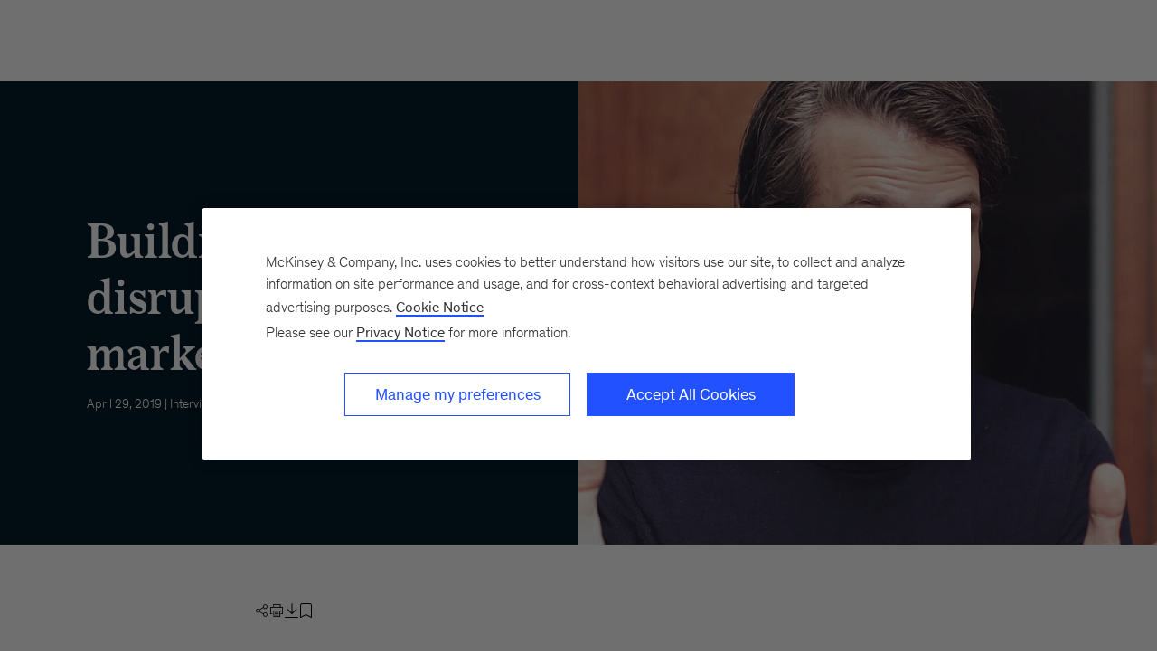

--- FILE ---
content_type: application/javascript
request_url: https://www.mckinsey.com/_next/static/chunks/1538.051bd29cd58b12b6.js
body_size: 1445
content:
"use strict";(self.webpackChunk_N_E=self.webpackChunk_N_E||[]).push([[1538],{71538:function(C,p,u){u.r(p);var r=u(8307),b=u(92979),g=u(14468),k=u(46912);let m=!1;var f;m=((f=window.McKinsey)===null||f===void 0?void 0:f.SitecoreId)==="{10BE304E-663B-4BD9-8941-941ED2BD875C}";class L{constructor(){(0,r.Z)(this,"focusFooterLink",()=>{setTimeout(()=>{const t=document.querySelector(".ot-footer-cookie-settings");t==null||t.focus()},500)}),(0,r.Z)(this,"handleFocus",()=>{this.isCalledFromFooter&&(this.focusFooterLink(),this.isCalledFromFooter=!1)}),(0,r.Z)(this,"removeFocusAddOns",()=>{var t,e,o,n;g.Z.publish(b.Nk),(t=document.querySelector("#form1"))===null||t===void 0||t.removeAttribute("aria-hidden"),(e=document.querySelector(".global-footer"))===null||e===void 0||e.removeAttribute("aria-hidden"),(o=document.querySelector(".react-component"))===null||o===void 0||o.removeAttribute("aria-hidden"),(n=document.querySelector(".body-content"))===null||n===void 0||n.removeAttribute("aria-hidden")}),(0,r.Z)(this,"handleBtnClick",()=>{document.addEventListener("click",t=>{const e=t.target;(e==null?void 0:e.id)==="onetrust-accept-btn-handler"||(e==null?void 0:e.id)==="accept-recommended-btn-handler"?(this.removeFocusAddOns(),this.handleFocus(),(e==null?void 0:e.id)==="accept-recommended-btn-handler"&&window.removeEventListener("resize",this.updateAcceptButtonPosition)):e!=null&&e.classList.contains("save-preference-btn-handler")?(this.removeFocusAddOns(),this.handleFocus(),window.removeEventListener("resize",this.updateAcceptButtonPosition)):e!=null&&e.classList.contains("onetrust-close-btn-handler")?this.removeFocusAddOns():(e==null?void 0:e.id)==="close-pc-btn-handler"&&(this.isCalledFromFooter&&(this.focusFooterLink(),this.isCalledFromFooter=!1),window.removeEventListener("resize",this.updateAcceptButtonPosition))}),this.addOTListeners()}),(0,r.Z)(this,"addOTListeners",()=>{let t=!1;document.addEventListener("click",e=>{var o;const n=(o=e.target)===null||o===void 0?void 0:o.closest("#onetrust-pc-btn-handler, .ot-footer-cookie-settings");if(n){e.preventDefault();const s=document.querySelectorAll(".ot-tgl");if(Array.from(s).forEach(c=>{if(!c.querySelector(".switch-state")){const a=c.querySelector(".category-switch-handler"),h=document.createElement("span");h.innerText=a!=null&&a.checked?"Active":"Inactive",h.setAttribute("aria-hidden","true"),h.className="switch-state",c.prepend(h),a.addEventListener("change",d=>{const v=d.target;h.innerText=v.checked?"Active":"Inactive"}),a.addEventListener("click",d=>{const v=d.target;t?t=!1:v.classList.add("no-outline")}),a.addEventListener("keydown",d=>{d.code==="Space"&&(t=!0,d.target.classList.remove("no-outline"))}),a.addEventListener("blur",d=>{d.target.classList.remove("no-outline")})}}),n.id==="onetrust-pc-btn-handler"){var i;(i=window)===null||i===void 0||(i=i.OneTrust)===null||i===void 0||i.ToggleInfoDisplay()}if(n.classList.contains("ot-footer-cookie-settings")){var l;(l=window)===null||l===void 0||(l=l.OneTrust)===null||l===void 0||l.ToggleInfoDisplay(),this.isCalledFromFooter=!0}setTimeout(()=>{const c=document.querySelector("#onetrust-pc-sdk #ot-pc-title");c&&(c.setAttribute("tabindex","-1"),c.focus()),this.updateAcceptButtonPosition(),window.addEventListener("resize",this.updateAcceptButtonPosition)},200)}},!0)}),(0,r.Z)(this,"updateAcceptButtonPosition",()=>{if(!this.throttled){const t=document.querySelector("#accept-recommended-btn-handler"),e=document.querySelector(".save-preference-btn-handler");t&&e&&(t.style.top="".concat(e.getBoundingClientRect().top,"px")),this.throttled=!0,setTimeout(()=>{this.throttled=!1},this.throttleDelay)}}),(0,r.Z)(this,"addCookiePolicyClass",()=>{if(m){var t;(t=document)===null||t===void 0||(t=t.querySelector("body"))===null||t===void 0||t.classList.add("cookie-policy-page"),document.addEventListener("click",e=>{const o=document.querySelector(".onetrust-pc-dark-filter");e.target&&e.target.id==="onetrust-pc-btn-handler"?o==null||o.classList.add("handle-overlay"):e.target&&e.target.id==="close-pc-btn-handler"&&(o==null||o.classList.remove("handle-overlay"))},!0)}}),(0,r.Z)(this,"updateOneTrustModal",()=>{const t=document.querySelector("#onetrust-policy-text a");m&&(t==null||t.remove());const e=document.querySelector("#onetrust-banner-sdk");e==null||e.setAttribute("role","dialog");const o=document.querySelector("#onetrust-pc-btn-handler"),n=document.querySelector(".banner-actions-container"),i=window.OneTrust.GetDomainData().BannerShowRejectAllButton;if(!i){const s=document.querySelector(".ot-search-cntr");s==null||s.remove()}if(o&&n&&i){var l;const s=document.querySelector(".onetrust-pc-dark-filter.ot-hide.ot-fade-in");s==null||s.setAttribute("aria-hidden","true"),s==null||s.classList.remove("ot-hide");const c=document.querySelector("#onetrust-accept-btn-handler"),y=document.querySelector("#onetrust-reject-all-handler");n==null||n.insertBefore(c,y),(l=document.querySelector("#onetrust-button-group"))===null||l===void 0||l.insertBefore(n,o),this.changeTabOrder(t,o)}}),(0,r.Z)(this,"onetrustRun",()=>{(0,k.ej)("OptanonAlertBoxClosed")||this.addCookiePolicyClass(),this.updateOneTrustModal(),this.handleBtnClick()}),(0,r.Z)(this,"handleOnetrust",()=>{this.onetrustRun()}),this.constants={onetrustConsent:"OptanonAlertBoxClosed",closeConsentEvent:"cookie_consent_close"},this.isCalledFromFooter=!1,this.throttled=!1,this.throttleDelay=50}changeTabOrder(t,e){document.addEventListener("keydown",o=>{if(!(o.key==="Tab"))return;const i=document.querySelector("#onetrust-banner-sdk");o.shiftKey?(document.activeElement===t||document.activeElement===i)&&(e.focus(),o.preventDefault()):document.activeElement===e&&(t.focus(),o.preventDefault())})}}p.default=L}}]);


--- FILE ---
content_type: application/javascript
request_url: https://www.mckinsey.com/_next/static/chunks/8252.f0f9c92a19e657ba.js
body_size: 5105
content:
"use strict";(self.webpackChunk_N_E=self.webpackChunk_N_E||[]).push([[8252],{18086:function(Pe,fe,m){m.d(fe,{Z:function(){return P}});var s=m(32821),T=m(41502),K=m(1237),de=m(43947),Z=m(67294),ne=m(38491),ve=m(10163),L=m(95680),P=Z.forwardRef(function(C,pe){var V,be=C.theme,re=be===void 0?"light":be,Ee=C.elevated,_e=C.children,X=(0,Z.useState)(!1),ye=X[0],R=X[1],Y=(0,Z.useState)(""),ie=Y[0],I=Y[1],A=(0,ve.Z)((0,s.pi)((0,s.pi)({},C),{openState:ye,onOpenChange:R,placement:"top",enableAutoUpdate:!1})),he=A.x,oe=A.y,N=A.reference,ge=A.floating,me=A.strategy,Ae=A.context,q=A.arrowDirection,ee=A.iconStyle,je=A.iconStyleOverride,D=A.arrowRef,xe=(0,K.NI)([(0,K.bQ)(Ae)]).getFloatingProps;(0,Z.useEffect)(function(){var z,ce=function(se){se.preventDefault();var H=window.getSelection(),te=H==null?void 0:H.toString().trim();if(I(te||""),te){var ue=H==null?void 0:H.getRangeAt(0),G=ue==null?void 0:ue.getBoundingClientRect(),J=0,B=0;G&&(J=G.x+G.width/2,B=G.y);var we={x:J,y:B,top:B,left:J,right:J,bottom:B,width:0,height:0};N({getBoundingClientRect:function(){return we}}),R(!0)}},F=(z=C.parentRef)===null||z===void 0?void 0:z.current;return F==null||F.addEventListener("mouseup",ce),function(){F==null||F.removeEventListener("mouseup",ce)}},[]);var S=(0,de.u8)("tooltip",L.Z),ae=S(((V={})[re]=!0,V.elevated=Ee,V["min-width-auto"]=!0,V)),le=S("arrow",["static"]);return T.j.jsx(K.ll,{children:ye&&T.j.jsxs("div",(0,s.pi)({"data-component":(0,de.lO)("select-tooltip"),ref:pe,"data-module-theme":re==="dark"?"dark":"light","":"tooltip"},xe({ref:ge,className:ae,style:{position:me,top:oe,left:he,zIndex:20}}),{children:[T.j.jsx("div",{id:"tooltip-test",children:(0,Z.cloneElement)(_e,(0,s.pi)((0,s.pi)({},_e.props),{selectedText:ie}))}),T.j.jsx("div",{ref:D,className:le,style:(0,s.pi)((0,s.pi)({},ee),je),children:T.j.jsx(ne.Z,{name:"caret-".concat(q),size:"lg"})})]}))})});P.displayName="SelectTooltip"},18452:function(Pe,fe,m){m.d(fe,{JX:function(){return ue},f1:function(){return we},JV:function(){return Ce},Dm:function(){return Re}});var s=m(67294);const T=(e,r)=>typeof r=="function"?r(e):{...e,...r},K=(...e)=>{const r=[];return e.map(n=>{if(!n)return!1;if(typeof n=="string"||typeof n=="number")r.push(""+(n||""));else if(Array.isArray(n)&&n.length){const i=K(...n);i&&r.push(i)}else typeof n=="object"&&Object.entries(n).map(([i,t])=>(t&&r.push(i),!1));return!1}),r.join(" ")},de=(e,r)=>{e.className.indexOf(r)===-1&&(e.className+=(e.className.length>0?" ":"")+r)},Z=(e,r)=>{e.classList?e.classList.remove(r):e.className=e.className.replace(new RegExp(`(^|\\b)${r}(\\b|$)`,"gi"),"").replace(/\s+/g," ").trim()},ne=e=>e===void 0,ve=e=>e===null,L=e=>Array.isArray(e),P=e=>{var r;return typeof e=="object"&&((r=e==null?void 0:e.constructor)==null?void 0:r.name)==="Object"},C=e=>e instanceof Date,pe=e=>!ve(e)&&!ne(e),V=(e={},r="",n=null)=>{var i;return(i=r.split(".").reduce((t,o)=>pe(t==null?void 0:t[o])?t[o]:void 0,e))!=null?i:n},be=(e={},r="",n,i=(t,o)=>t)=>{const t=r.split("."),o=t.slice(0,-1).reduce((a,c,u)=>(a[c]&&typeof a[c]=="object"||(a[c]=Math.abs(parseFloat(t[u+1]))>>0==+t[u+1]?[]:{}),a[c]),e);return o[t.slice(-1)[0]]=i(n,o[t.slice(-1)[0]]),e},re=(e={},r)=>Object.entries(e).filter(([n,i])=>!r(i,n)).reduce((n,[i,t])=>Object.assign({},n,{[i]:t}),{}),Ee=(e={},r=[])=>re(e||{},(n,i)=>r.includes(i)),_e=(e={},r=[])=>r.reduce((n,i)=>(ne(e[i])||(n[i]=e[i]),n),{}),X=e=>typeof e!="object"||e===null?e:C(e)?new Date(e.getTime()):L(e)?[...e.map(r=>X(r))]:Object.entries(e).reduce((r,[n,i])=>(r[n]=X(i),r),{}),ye=(e=[])=>e.reduce((r,[n,i])=>(r[n]=i,r),{});function R(e,...r){return L(e)?e.concat(...r):P(e)?r.reduce((n,i)=>P(i)?Object.entries(i).reduce((t,[o,a])=>(L(t[o])||P(t[o])?t[o]=R(e[o],a):t[o]&&P(t[o])||(t[o]=a),t),n):n,e):e}const Y=(e=[],r=()=>!0)=>{const n=[];for(const i of e)if(r(i))n.push(i);else if(L(i)){const t=Y(i,r);n.push(t)}else P(i)&&!C(i)&&n.push(Object.entries(i).reduce((t,[o,a])=>(t[o]=L(a)?Y(a,r):a,t),{}));return n},ie=(e=[],r=()=>!0,n=t=>t,i=!1)=>{const t=[];for(const o of e){const a=n(o);if(Array.isArray(a))if(i)t.push(...ie(a,r,n,i));else{const c=ie(a,r,n);if(c)return c}else if(r(o)){if(!i)return o;t.push(o)}}if(t.length&&i)return t};var I=m(85893);function A(e,r){(r==null||r>e.length)&&(r=e.length);for(var n=0,i=new Array(r);n<r;n++)i[n]=e[n];return i}function he(e){if(Array.isArray(e))return e}function oe(e,r,n,i,t,o,a){try{var c=e[o](a),u=c.value}catch(l){n(l);return}c.done?r(u):Promise.resolve(u).then(i,t)}function N(e){return function(){var r=this,n=arguments;return new Promise(function(i,t){var o=e.apply(r,n);function a(u){oe(o,i,t,a,c,"next",u)}function c(u){oe(o,i,t,a,c,"throw",u)}a(void 0)})}}function ge(e,r,n){return r in e?Object.defineProperty(e,r,{value:n,enumerable:!0,configurable:!0,writable:!0}):e[r]=n,e}function me(e,r){var n=e==null?null:typeof Symbol!="undefined"&&e[Symbol.iterator]||e["@@iterator"];if(n!=null){var i=[],t=!0,o=!1,a,c;try{for(n=n.call(e);!(t=(a=n.next()).done)&&(i.push(a.value),!(r&&i.length===r));t=!0);}catch(u){o=!0,c=u}finally{try{!t&&n.return!=null&&n.return()}finally{if(o)throw c}}return i}}function Ae(){throw new TypeError("Invalid attempt to destructure non-iterable instance.\\nIn order to be iterable, non-array objects must have a [Symbol.iterator]() method.")}function q(e){for(var r=1;r<arguments.length;r++){var n=arguments[r]!=null?arguments[r]:{},i=Object.keys(n);typeof Object.getOwnPropertySymbols=="function"&&(i=i.concat(Object.getOwnPropertySymbols(n).filter(function(t){return Object.getOwnPropertyDescriptor(n,t).enumerable}))),i.forEach(function(t){ge(e,t,n[t])})}return e}function ee(e,r){if(e==null)return{};var n=je(e,r),i,t;if(Object.getOwnPropertySymbols){var o=Object.getOwnPropertySymbols(e);for(t=0;t<o.length;t++)i=o[t],!(r.indexOf(i)>=0)&&Object.prototype.propertyIsEnumerable.call(e,i)&&(n[i]=e[i])}return n}function je(e,r){if(e==null)return{};var n={},i=Object.keys(e),t,o;for(o=0;o<i.length;o++)t=i[o],!(r.indexOf(t)>=0)&&(n[t]=e[t]);return n}function D(e,r){return he(e)||me(e,r)||xe(e,r)||Ae()}function xe(e,r){if(e){if(typeof e=="string")return A(e,r);var n=Object.prototype.toString.call(e).slice(8,-1);if(n==="Object"&&e.constructor&&(n=e.constructor.name),n==="Map"||n==="Set")return Array.from(n);if(n==="Arguments"||/^(?:Ui|I)nt(?:8|16|32)(?:Clamped)?Array$/.test(n))return A(e,r)}}function S(e,r){var n,i,t,o,a={label:0,sent:function(){if(t[0]&1)throw t[1];return t[1]},trys:[],ops:[]};return o={next:c(0),throw:c(1),return:c(2)},typeof Symbol=="function"&&(o[Symbol.iterator]=function(){return this}),o;function c(l){return function(v){return u([l,v])}}function u(l){if(n)throw new TypeError("Generator is already executing.");for(;a;)try{if(n=1,i&&(t=l[0]&2?i.return:l[0]?i.throw||((t=i.return)&&t.call(i),0):i.next)&&!(t=t.call(i,l[1])).done)return t;switch(i=0,t&&(l=[l[0]&2,t.value]),l[0]){case 0:case 1:t=l;break;case 4:return a.label++,{value:l[1],done:!1};case 5:a.label++,i=l[1],l=[0];continue;case 7:l=a.ops.pop(),a.trys.pop();continue;default:if(t=a.trys,!(t=t.length>0&&t[t.length-1])&&(l[0]===6||l[0]===2)){a=0;continue}if(l[0]===3&&(!t||l[1]>t[0]&&l[1]<t[3])){a.label=l[1];break}if(l[0]===6&&a.label<t[1]){a.label=t[1],t=l;break}if(t&&a.label<t[2]){a.label=t[2],a.ops.push(l);break}t[2]&&a.ops.pop(),a.trys.pop();continue}l=r.call(e,a)}catch(v){l=[6,v],i=0}finally{n=t=0}if(l[0]&5)throw l[1];return{value:l[0]?l[1]:void 0,done:!0}}}var ae=(0,s.createContext)({}),le=(0,s.createContext)({}),z=function(){return Math.random().toString(36).slice(2,7)},ce=function(){for(var e;!e;){var r,n,i="poool-".concat(z(),"-").concat(z());(typeof document=="undefined"||!(!((r=(n=document).getElementById)===null||r===void 0)&&r.call(n,i)))&&(e=i)}return e},F=function(e,r){var n=arguments.length>2&&arguments[2]!==void 0?arguments[2]:{};return new Promise(function(i,t){var o=globalThis.document.getElementById(r);if(o)return Promise.race([new Promise(function(c){return o.addEventListener("load",c)}),new Promise(function(c){var u;return setTimeout(c,(u=n.timeout)!==null&&u!==void 0?u:2e3)})]);var a=globalThis.document.createElement("script");a.onload=i,a.onerror=t,a.async=!0,a.src=e,a.id=r,globalThis.document.head.appendChild(a)})},se=function(e){var r=e.appId,n=e.config,i=e.events,t=e.scriptUrl,o=t===void 0?"https://assets.poool.fr/audit.min.js":t,a=e.scriptLoadTimeout,c=a===void 0?2e3:a,u=ee(e,["appId","config","events","scriptUrl","scriptLoadTimeout"]),l=D((0,s.useReducer)(T,{lib:null}),2),v=l[0],w=l[1];(0,s.useEffect)(function(){return U(),function(){$()}},[n==null?void 0:n.cookies_enabled]);var U=function(){var y=N(function(){var E,h;return S(this,function(x){switch(x.label){case 0:return(!globalThis.Audit||!globalThis.Audit.isPoool)&&(!globalThis.PooolAudit||!globalThis.PooolAudit.isPoool)?[4,F(o,"poool-react-audit-lib",{timeout:c})]:[3,2];case 1:x.sent(),x.label=2;case 2:return E=globalThis.PooolAudit||globalThis.Audit,h=E.noConflict().init(r).config(n),Object.entries(i||{}).forEach(function(O){var j=D(O,2),f=j[0],d=j[1];d.once?h.once(f,d.callback):h.on(f,d)}),h.once("identityAvailable",p),w({lib:h}),[2]}})});return function(){return y.apply(this,arguments)}}(),$=function(){var y;Object.entries(i||{}).forEach(function(E){var h=D(E,2),x=h[0],O=h[1],j;(j=v.lib)===null||j===void 0||j.off(x,O.callback||O)}),(y=v.lib)===null||y===void 0||y.off("identityAvailable",p)},p=function(y){try{globalThis.document.dispatchEvent(new CustomEvent("$_poool.onMessage",{detail:{type:"$_poool.setUser",data:y}}))}catch(E){}},b=(0,s.useCallback)(function(){return{appId:r,config:n,events:i,scriptUrl:o,lib:v.lib}},[v.lib,n==null?void 0:n.cookies_enabled]);return(0,I.jsx)(le.Provider,q({value:b()},u))};se.displayName="AuditContext";var H=se,te=function(e){var r=e.appId,n=e.config,i=e.texts,t=e.styles,o=e.events,a=e.variables,c=e.scriptUrl,u=c===void 0?"https://assets.poool.fr/access.min.js":c,l=e.scriptLoadTimeout,v=l===void 0?2e3:l,w=e.withAudit,U=w===void 0?!1:w,$=ee(e,["appId","config","texts","styles","events","variables","scriptUrl","scriptLoadTimeout","withAudit"]),p=D((0,s.useReducer)(T,{lib:null}),2),b=p[0],y=p[1];(0,s.useEffect)(function(){E()},[]);var E=function(){var f=N(function(){var d,W;return S(this,function(k){switch(k.label){case 0:return(!globalThis.Access||!globalThis.Access.isPoool)&&(!globalThis.PooolAccess||!globalThis.PooolAccess.isPoool)?[4,F(u,"poool-react-access-lib",{timeout:v})]:[3,2];case 1:k.sent(),k.label=2;case 2:return d=globalThis.PooolAccess||globalThis.Access,W=d.noConflict(),y({lib:W}),[2]}})});return function(){return f.apply(this,arguments)}}(),h=function(){var f=arguments.length>0&&arguments[0]!==void 0?arguments[0]:{};if(b.lib){var d=b.lib.init(r).config(R({},n,f.config)).texts(R({},i,f.texts)).styles(R({},t,f.styles)).variables(R({},a,f.variables));return Object.entries(o||{}).concat(Object.entries(f.events||{})).forEach(function(W){var k=D(W,2),g=k[0],_=k[1];_.once?d.once(g,_.callback):d.on(g,_)}),d}},x=function(f){if(f)return Object.keys(o||{}).forEach(function(d){f==null||f.off(d,o[d].callback||o[d])}),f.destroy()},O=(0,s.useCallback)(function(){return{appId:r,config:n,texts:i,styles:t,events:o,variables:a,scriptUrl:u,lib:b.lib,createFactory:h,destroyFactory:x}},[b.lib,n==null?void 0:n.cookies_enabled]),j=(0,I.jsx)(ae.Provider,q({value:O()},$));return U?(0,I.jsx)(H,{appId:r,config:n,children:j}):j};te.displayName="AccessContext";var ue=te,G=function(){return(0,s.useContext)(ae)},J=function(){return(0,s.useContext)(le)},B=(0,s.forwardRef)(function(e,r){var n=e.id,i=e.events,t=e.contentRef,o=e.children,a=e.className,c=e.config,u=e.texts,l=e.styles,v=e.variables,w=e.pageType,U=w===void 0?"premium":w,$=ee(e,["id","events","contentRef","children","className","config","texts","styles","variables","pageType"]),p=(0,s.useRef)(void 0),b=(0,s.useRef)(void 0),y=G(),E=y.lib,h=y.createFactory,x=y.destroyFactory,O=y.config;(0,s.useImperativeHandle)(r,function(){return{containerRef:b,recreate:d,create:j,destroy:f}}),(0,s.useEffect)(function(){j();var g=b.current;return function(){f(g)}},[E,O==null?void 0:O.cookies_enabled]);var j=function(){var g,_,M,Q;p.current=h==null?void 0:h({events:i,config:c,texts:u,styles:l,variables:v}),p.current&&(p.current.once("identityAvailable",W),p.current.createPaywall({pageType:U,target:b.current,content:t==null||(_=t.current)===null||_===void 0||(g=_.contentRef)===null||g===void 0?void 0:g.current,mode:t==null||(M=t.current)===null||M===void 0?void 0:M.mode,percent:t==null||(Q=t.current)===null||Q===void 0?void 0:Q.percent}))},f=function(){var g=N(function(_){var M;return S(this,function(Q){switch(Q.label){case 0:return p.current?(_.innerHTML="",M=p.current,M.off("identityAvailable",W),p.current=null,[4,x==null?void 0:x(M)]):[2];case 1:return Q.sent(),[2]}})});return function(M){return g.apply(this,arguments)}}(),d=function(){var g=N(function(){return S(this,function(_){switch(_.label){case 0:return[4,f(b.current)];case 1:return _.sent(),j(),[2]}})});return function(){return g.apply(this,arguments)}}(),W=function(g){try{globalThis.document.dispatchEvent(new CustomEvent("$_poool.onMessage",{detail:{type:"$_poool.setUser",data:g}}))}catch(_){}},k=(0,s.useMemo)(function(){return ce()},[]);return(0,I.jsxs)(I.Fragment,{children:[(0,I.jsx)("div",q({id:n||k,ref:b,className:K("poool-widget",a)},$)),o]})});B.displayName="Paywall";var we=B,Oe=function(e){var r=e.type,n=e.data,i=e.config,t=e.options,o=e.onDone,a=e.reuse,c=a===void 0?!1:a,u=J(),l=u.lib,v=u.config,w=D((0,s.useState)(!1),2),U=w[0],$=w[1];(0,s.useEffect)(function(){p()},[l,v==null?void 0:v.cookies_enabled]);var p=(0,s.useCallback)(N(function(){return S(this,function(b){switch(b.label){case 0:return!l||U&&!c?[2]:[4,l.config(i||{}).sendEvent(r,n,t)];case 1:return b.sent(),$(!0),o==null||o(),[2]}})}),[l,U]);return null};Oe.displayName="Pixel";var Ce=Oe,Te=(0,s.forwardRef)(function(e,r){var n=e.mode,i=e.percent,t=e.children,o=(0,s.useRef)(void 0);return(0,s.useImperativeHandle)(r,function(){return{contentRef:o,mode:n,percent:i}}),(0,s.cloneElement)(s.Children.only(t),{ref:o})});Te.displayName="RestrictedContent";var Re=Te}}]);


--- FILE ---
content_type: application/javascript
request_url: https://www.mckinsey.com/k47Ogi/8GX/OLK/E_kCpQ/iEX7rDSkpzDfmr/czBXN0YD/F0wtGQJZ/NA0C
body_size: 164364
content:
(function(){if(typeof Array.prototype.entries!=='function'){Object.defineProperty(Array.prototype,'entries',{value:function(){var index=0;const array=this;return {next:function(){if(index<array.length){return {value:[index,array[index++]],done:false};}else{return {done:true};}},[Symbol.iterator]:function(){return this;}};},writable:true,configurable:true});}}());(function(){XU();KsY();UMY();var PA=function(tw,AK){return tw+AK;};var p3=function(){return ["TT%1\'`\x3f","\"S","(","-\v","$!U\"!2","_=H[;",")\x3fQ4Ez7J\\\x3f#5\x40I77!U8+8","2KI7+","+8","Q.k","W","33.>S2E","t","x\"!","tH%16d#*\"lU2SH*g6}NN","9B+\x00","G74 ","\x3f\'$)9","! $_8\x00rL,QX"," BN \x00;] ","8=#.","4e.","=5ED6*%Q>(18;\x3fF-EI","LB;Y[\t\"FG!","!%TH\t\"=U+6","+U","$,T\rI[9LR\r5I",">^0OA",":U4AO4]","\b","A\"!0%#B9","SE<7","0 \x40","aT>V","TB-[_\x3f","w","MB\"qY4\x07DR!&=m","7H","H","+N1\tpL,P","P;1","#\x3f,\x408","\bE[1[Rw\v6H","B(]Y","=]+0;-\x3fB","C3\nHN!","$UL&*","I","!,S>mH<QV","=&)",";\x3fB","[9TB\x3f","\x3fU\x3f","PB1VC\x3f\x3fPN","*1F","","X+7","\r8BR","O8\r","R>","L","fS=-0}8678\"U",">\v","AY1Vr\"5TS-,=f)1:8","A6","64& (w<sH,MG\x07$RR!","}\x07}SV0u!]5\\w 6{&}","7U5","#RS4&=P)\x3f)!C","\r=HU7&7[;","\x00+!zy","/","U/\x00<BS","<","<F","1\"QI\'&[>!$\"I)\rIC=J","%8(\"J","}","Z5!8HN!\r&Y.6)\x3fQ4E","_R.2\x3fSO0:#Q","AI<JR)","Y7tX-\x07FS!",">[((","]4MP3\f","\x3fE_.QT\x3f5\"LE6","D$*38J\x3f\tR","16S%*",";WY.\v%B","\x3f%$8","*W",")\x074",";Y[621IT+.","AU(/P","!RI6&7","%)9n3E_.Y[",",\"8=rC","=VS","&;%#S","n0JX7\x07Q\x00cfd:Q;6","F)!$\x3f(","","E<7!U/4/&o8\rRY:]V.6=BS0\">D","#C","k","\"7P","&BN0","G8!38\fC9E^+",":\tTo9LC\x3f\b","% -$K\nDY0","!8(\"Uo","G/SA0&","(\r$","^B49HNdk4Q8Wmi/\"I)\tNYQY>\rx{\bjz\fl\n\"m\\n\txdl49QEd <P)+\r#\x07\x000]","IB\x3f\b","\"U\x40:]E","5","V!(7,","6.\tN^7Jh>1","7[.\tB)\tCY",":<oT03Q=!%8","N3OF=","~","<RR","YH9Jx< \"SH","\"9> x.B\x401L","\\\x3f","QD#SE ","8I","\x40#1-.))",")!;)#S\btT(]","CB6LR4&9ID+4","N+.1F)","5-=S(E",">QE)=\x3fFD","FH,[_65Sp%12Y\x3f64\x3f","\f4Bt=36","VA;4\x07A076Y<d\"#mC8T_-[C/pIO*n:\x40)%4 (\x074SY9VT\x3fL{I\x00+17Q>W09l/B}TH*YU6\x07]pIO*n2F>=v#/M8T^xUB)Q8FV!c2$=;.\"KsTH*YC5,x\x00)&\'\\#j","3HM4/6\x40)","qY,9Cc,\"!U/!$\t\x3fU2","45","\x071$","<&#\x3fS.","U^)","%Q\"+$","{}a\nl\x40\r","b","K0tFrv:hM3{\x3fne{W;ce$7Q9,.+","D. wR+;*r>)>\x3fH/","\"HD1 \'g9","g\rUY7^^6","KoS"," KA0%<F!!!$\x3f$H3","X%$","%.","L\x07","R.\tRd<","S8TL*]V","5St!/6Y)6/(F9\tRk7Jv/ HS0","1WR3Z\n-1$9","\x07g\x40\x3f\x00\"NV!1A\"#3.","fD4]","]\x3f#-;)\"R)^aN,QA\x3f","xS!7[;$078(","\nb\t","S","+]E,\v5pO6(6F","O","h%{w"," P9","H\x3fEN,p\x3f\f\"FT+1","_9VS5$nd","`$g","<RB5QD\x3f","p$I4","\x40-","\'k(7","JR)\x07",">B.IB6kC57B","9H","P(64]\"3%\"-","=F:\tx","-0","`)Jg","xA3\":\x40",".06","5$(D6%P_\vQP4#","t","\x3fA[="," A.\'$%/B","MV","1aU(/Q>-9\"","aPIf","\x3f(SA[=k^=\f<","B%-4 (","^h\t\x00","DO+(:Q\t%4 (C","9&FS","wgU7M5S4\"!U!{\"5=B`","FL4+2","NN46\'`5\x07!","#&\'w#0349","8N>\x07tD5]\n7\nI*","A;5T","\'6V9","S):) B3So!lV=,=B","5Sd!5:W)3%\"-","5Eg\b6Z(63>",";cw","=B","5U!(/","\rP]4QT;\x3fI.\"%U\x3f6\x3f<9","H(Hh.]Y.","\"T>U","F(,<F","`m,Wd.>\x40t%$"];};var PK=function(Nc,BA){return Nc<<BA;};var zp=function(J3,LM){return J3===LM;};var wO=function(gs,s2){return gs in s2;};var VP=function NA(fM,wK){'use strict';var rv=NA;switch(fM){case KI:{var WM=wK[MI];pP.push(l1);var sA=BT[tj()[mj(pp)](c3,pj,zA,Ww,W3)](WM);var mI=[];for(var qp in sA)mI[FO()[Js(K1)].apply(null,[R8,Hb])](qp);mI[GM()[lZ(vp)].call(null,c1,GA)]();var pb;return pb=function Rb(){pP.push(vc);for(;mI[zp(typeof Yp()[RX(AZ)],PA('',[][[]]))?Yp()[RX(pA)].call(null,L2,dP):Yp()[RX(XO)](Jc,M3)];){var Fp=mI[Yp()[RX(vp)].call(null,j2,cp)]();if(wO(Fp,sA)){var kW;return Rb[GM()[lZ(pj)](dO,Uw)]=Fp,Rb[FO()[Js(LW)].call(null,dK,WK)]=C3(pA),pP.pop(),kW=Rb,kW;}}Rb[FO()[Js(LW)].apply(null,[dK,WK])]=C3(CU[zp(typeof ZX()[VA(hP)],PA([],[][[]]))?ZX()[VA(hZ)](bW,WK,xb,xw,W3,b1):ZX()[VA(tv)](K1,K2,SK,CP,fX,dP)]());var bZ;return pP.pop(),bZ=Rb,bZ;},pP.pop(),pb;}break;case pB:{var DW=wK[MI];pP.push(fZ);var AP;return AP=DW&&zX(FO()[Js(vc)].call(null,k2,Sc),typeof BT[JO()[UM(xZ)](Sw,H,hp)])&&zp(DW[JO()[UM(pj)].apply(null,[X3,vj,nc])],BT[JO()[UM(xZ)].apply(null,[Sw,H,PZ])])&&c2(DW,BT[JO()[UM(xZ)].call(null,Sw,H,C3(C3({})))][JO()[UM(Gv)].call(null,vp,Lc,hK)])?c2(typeof GM()[lZ(hP)],'undefined')?GM()[lZ(wp)].call(null,bw,wc):GM()[lZ(D2)](qX,wA):typeof DW,pP.pop(),AP;}break;case bq:{return this;}break;case bB:{var zj=wK[MI];var T2;pP.push(tK);return T2=zj&&zX(FO()[Js(vc)](I,Sc),typeof BT[JO()[UM(xZ)](Sw,GN,K2)])&&zp(zj[c2(typeof JO()[UM(Ms)],'undefined')?JO()[UM(pj)](X3,bQ,Ww):JO()[UM(HK)](EO,Tv,Bs)],BT[zp(typeof JO()[UM(xP)],'undefined')?JO()[UM(HK)].call(null,Pv,qw,hZ):JO()[UM(xZ)].apply(null,[Sw,GN,BO])])&&c2(zj,BT[JO()[UM(xZ)](Sw,GN,X3)][c2(typeof JO()[UM(Iv)],PA([],[][[]]))?JO()[UM(Gv)](vp,Px,X3):JO()[UM(HK)](HO,kM,WA)])?GM()[lZ(wp)].apply(null,[NP,wc]):typeof zj,pP.pop(),T2;}break;case Eq:{return this;}break;case Z8:{var Qc=wK[MI];return typeof Qc;}break;case hT:{var UP=wK[MI];var jj;pP.push(Xs);return jj=UP&&zX(FO()[Js(vc)](zK,Sc),typeof BT[JO()[UM(xZ)](Sw,PB,qs)])&&zp(UP[JO()[UM(pj)](X3,Bp,GK)],BT[JO()[UM(xZ)].apply(null,[Sw,PB,C3([])])])&&c2(UP,BT[JO()[UM(xZ)].call(null,Sw,PB,zs)][JO()[UM(Gv)].apply(null,[vp,HB,qs])])?GM()[lZ(wp)](ws,wc):typeof UP,pP.pop(),jj;}break;case Wk:{var xK=wK[MI];return typeof xK;}break;case OV:{var hv=wK[MI];return typeof hv;}break;case dV:{var QX=wK[MI];pP.push(rZ);var sZ;return sZ=QX&&zX(FO()[Js(vc)].apply(null,[WV,Sc]),typeof BT[c2(typeof JO()[UM(qs)],'undefined')?JO()[UM(xZ)](Sw,tH,lP):JO()[UM(HK)](UO,xb,C3(pp))])&&zp(QX[JO()[UM(pj)](X3,OI,Gv)],BT[c2(typeof JO()[UM(tb)],PA([],[][[]]))?JO()[UM(xZ)].apply(null,[Sw,tH,xZ]):JO()[UM(HK)](Qp,R2,qM)])&&c2(QX,BT[c2(typeof JO()[UM(EA)],PA('',[][[]]))?JO()[UM(xZ)](Sw,tH,xZ):JO()[UM(HK)](TK,vb,zs)][JO()[UM(Gv)](vp,Zc,D2)])?c2(typeof GM()[lZ(xP)],'undefined')?GM()[lZ(wp)](mp,wc):GM()[lZ(D2)](qM,Ej):typeof QX,pP.pop(),sZ;}break;case jU:{pP.push(qb);this[c2(typeof FO()[Js(xP)],PA('',[][[]]))?FO()[Js(LW)](Hj,WK):FO()[Js(Up)](rs,GP)]=C3(Fb[XO]);var ss=this[FO()[Js(QW)](IA,WA)][pp][FO()[Js(ps)].apply(null,[jc,OO])];if(zp(Yp()[RX(ps)].call(null,Bs,Pw),ss[zp(typeof GM()[lZ(Yv)],PA([],[][[]]))?GM()[lZ(D2)](sX,Y2):GM()[lZ(S2)].call(null,lp,fb)]))throw ss[bp()[Dc(Up)](DA,Xb,rK,SK)];var sp;return sp=this[FO()[Js(Yv)](Vj,XO)],pP.pop(),sp;}break;case Xq:{var mw=wK[MI];var L3=wK[IU];var D3=wK[z8];return mw[L3]=D3;}break;case nx:{var XA=wK[MI];var EX=wK[IU];var ds=wK[z8];pP.push(ZZ);try{var cP=pP.length;var vM=C3(C3(MI));var Cp;return Cp=WZ(Ak,[GM()[lZ(S2)](EO,fb),bp()[Dc(tv)](Ss,gJ,gt,pj),bp()[Dc(Up)](zs,Xb,MJ,SK),XA.call(EX,ds)]),pP.pop(),Cp;}catch(Wn){pP.splice(Ft(cP,pA),Infinity,ZZ);var P7;return P7=WZ(Ak,[GM()[lZ(S2)](EO,fb),Yp()[RX(ps)](Bs,QG),bp()[Dc(Up)](IS,Xb,MJ,SK),Wn]),pP.pop(),P7;}pP.pop();}break;case fL:{var wR=wK[MI];var hC;pP.push(U4);return hC=wR&&zX(FO()[Js(vc)].apply(null,[rE,Sc]),typeof BT[JO()[UM(xZ)](Sw,DZ,C3([]))])&&zp(wR[JO()[UM(pj)](X3,LD,vR)],BT[JO()[UM(xZ)].apply(null,[Sw,DZ,C4])])&&c2(wR,BT[JO()[UM(xZ)](Sw,DZ,PJ)][JO()[UM(Gv)](vp,NO,D2)])?GM()[lZ(wp)].apply(null,[NC,wc]):typeof wR,pP.pop(),hC;}break;case P8:{return this;}break;case gV:{var dG=wK[MI];var TC=wK[IU];var rh=wK[z8];pP.push(nr);dG[TC]=rh[c2(typeof GM()[lZ(pA)],'undefined')?GM()[lZ(pj)](Ap,Uw):GM()[lZ(D2)].call(null,n1,V7)];pP.pop();}break;case TN:{var WG=wK[MI];var vr;pP.push(Mt);return vr=WZ(Ak,[GM()[lZ(ps)](dD,IC),WG]),pP.pop(),vr;}break;case V8:{var Yn=wK[MI];return typeof Yn;}break;case Al:{pP.push(qD);var jr;return jr=c2(typeof GM()[lZ(jm)],PA('',[][[]]))?GM()[lZ(Uw)](lK,LG):GM()[lZ(D2)].apply(null,[J1,mr]),pP.pop(),jr;}break;}};var RC=function(){return cf.apply(this,[hV,arguments]);};var Zt=function ZG(jC,Xn){'use strict';var xn=ZG;switch(jC){case Xq:{pP.push(IE);throw new (BT[c2(typeof JO()[UM(Xh)],PA([],[][[]]))?JO()[UM(m1)].apply(null,[MC,O2,lR]):JO()[UM(HK)](Gh,hG,q7)])(JO()[UM(Iv)](HK,Rj,fb));}break;case Pk:{var Qz=Xn[MI];pP.push(QW);if(c2(typeof BT[JO()[UM(xZ)](Sw,Cj,D2)],zp(typeof GM()[lZ(g7)],'undefined')?GM()[lZ(D2)].call(null,pF,Of):GM()[lZ(Gv)].apply(null,[Lz,hK]))&&Q4(Qz[BT[c2(typeof JO()[UM(WA)],PA([],[][[]]))?JO()[UM(xZ)](Sw,Cj,Br):JO()[UM(HK)].apply(null,[pm,Ym,Uw])][Yp()[RX(bm)](rC,G7)]],null)||Q4(Qz[zp(typeof Yp()[RX(tv)],PA([],[][[]]))?Yp()[RX(pA)](Nh,tb):Yp()[RX(QW)](zG,xf)],null)){var RR;return RR=BT[FO()[Js(U7)](mC,Yf)][FO()[Js(Iv)](vD,sX)](Qz),pP.pop(),RR;}pP.pop();}break;case KI:{var Id=Xn[MI];var cD=Xn[IU];pP.push(Cr);if(zX(cD,null)||pC(cD,Id[Yp()[RX(XO)](Jc,Kv)]))cD=Id[c2(typeof Yp()[RX(hP)],PA('',[][[]]))?Yp()[RX(XO)](Jc,Kv):Yp()[RX(pA)](DJ,An)];for(var gG=CU[c2(typeof ZX()[VA(pA)],PA(Yp()[RX(U7)](IC,gq),[][[]]))?ZX()[VA(tv)](g7,tR,SK,CP,m1,Vg):ZX()[VA(hZ)].call(null,Bd,QW,ht,It,Gv,Az)](),kz=new (BT[FO()[Js(U7)].apply(null,[FW,Yf])])(cD);gr(gG,cD);gG++)kz[gG]=Id[gG];var gC;return pP.pop(),gC=kz,gC;}break;case zV:{var kD=Xn[MI];pP.push(ES);var CE=Yp()[RX(U7)](IC,nf);var pz=Yp()[RX(U7)](IC,nf);var lz=JO()[UM(HG)](PZ,vf,g7);var mE=[];try{var qz=pP.length;var Zh=C3([]);try{CE=kD[FO()[Js(qC)](r2,zf)];}catch(jD){pP.splice(Ft(qz,pA),Infinity,ES);if(jD[FO()[Js(x7)].apply(null,[cp,Er])][JO()[UM(Wz)].apply(null,[VJ,Md,LS])](lz)){CE=Yp()[RX(kh)].call(null,HG,IG);}}var jJ=BT[Yp()[RX(vc)].call(null,tE,fR)][GM()[lZ(Tm)].call(null,Az,lt)](dr(BT[Yp()[RX(vc)].call(null,tE,fR)][zp(typeof GM()[lZ(vc)],'undefined')?GM()[lZ(D2)](PR,tS):GM()[lZ(Hb)](jA,jh)](),cr))[c2(typeof Yp()[RX(PJ)],'undefined')?Yp()[RX(fX)].call(null,Bd,lj):Yp()[RX(pA)].apply(null,[lS,vD])]();kD[FO()[Js(qC)].call(null,r2,zf)]=jJ;pz=c2(kD[FO()[Js(qC)].call(null,r2,zf)],jJ);mE=[WZ(Ak,[c2(typeof ZX()[VA(vc)],PA(Yp()[RX(U7)].apply(null,[IC,nf]),[][[]]))?ZX()[VA(pp)](GE,fb,SK,LJ,jm,Vh):ZX()[VA(hZ)].apply(null,[C3([]),Ih,MJ,Yh,ps,DG]),CE]),WZ(Ak,[c2(typeof FO()[Js(lR)],PA('',[][[]]))?FO()[Js(Gv)](bR,GK):FO()[Js(Up)](OF,YR),lJ(pz,pA)[Yp()[RX(fX)](Bd,lj)]()])];var QR;return pP.pop(),QR=mE,QR;}catch(kR){pP.splice(Ft(qz,pA),Infinity,ES);mE=[WZ(Ak,[ZX()[VA(pp)](C3(C3(pp)),XO,SK,LJ,S2,Vh),CE]),WZ(Ak,[FO()[Js(Gv)](bR,GK),pz])];}var kd;return pP.pop(),kd=mE,kd;}break;case jU:{var GD=Xn[MI];pP.push(bt);var YG=JO()[UM(nc)].apply(null,[DA,F7,vh]);var Qr=JO()[UM(nc)].apply(null,[DA,F7,hZ]);var Mr=new (BT[Yp()[RX(Rn)](Om,Jh)])(new (BT[Yp()[RX(Rn)](Om,Jh)])(GM()[lZ(gR)](AG,J1)));try{var K4=pP.length;var Ot=C3(C3(MI));if(C3(C3(BT[JO()[UM(XO)](W3,Qj,C3(C3([])))][tj()[mj(pp)](Kt,pj,zA,HE,Bs)]))&&C3(C3(BT[JO()[UM(XO)](W3,Qj,V7)][tj()[mj(pp)](Kt,pj,zA,WA,ps)][FO()[Js(If)].call(null,Op,xF)]))){var DS=BT[zp(typeof tj()[mj(Bd)],PA([],[][[]]))?tj()[mj(SK)].apply(null,[xG,hh,cz,C3(C3({})),BO]):tj()[mj(pp)].apply(null,[Kt,pj,zA,m1,Or])][FO()[Js(If)].apply(null,[Op,xF])](BT[JO()[UM(PG)](H7,gf,pp)][c2(typeof JO()[UM(Iv)],PA([],[][[]]))?JO()[UM(Gv)](vp,dM,C3({})):JO()[UM(HK)].apply(null,[nn,tC,SK])],GM()[lZ(Wz)].apply(null,[wj,ND]));if(DS){YG=Mr[zp(typeof Yp()[RX(nc)],'undefined')?Yp()[RX(pA)](WJ,Pn):Yp()[RX(pR)].call(null,FS,LK)](DS[ZX()[VA(pp)](PJ,hK,SK,LJ,C3(C3([])),qX)][Yp()[RX(fX)](Bd,Tw)]());}}Qr=c2(BT[JO()[UM(XO)](W3,Qj,W3)],GD);}catch(vG){pP.splice(Ft(K4,pA),Infinity,bt);YG=FO()[Js(dJ)].call(null,VC,Om);Qr=FO()[Js(dJ)].call(null,VC,Om);}var gz=PA(YG,PK(Qr,Fb[hP]))[Yp()[RX(fX)].apply(null,[Bd,Tw])]();var Qh;return pP.pop(),Qh=gz,Qh;}break;case vq:{pP.push(pJ);var m4=BT[tj()[mj(pp)](Y2,pj,zA,V7,Nh)][bp()[Dc(Xh)].apply(null,[tv,hZ,Mm,Xh])]?BT[tj()[mj(pp)](Y2,pj,zA,Or,Bz)][zp(typeof GM()[lZ(x7)],PA('',[][[]]))?GM()[lZ(D2)](ED,cp):GM()[lZ(fX)](kr,Pn)](BT[tj()[mj(pp)].call(null,Y2,pj,zA,Rn,Xh)][bp()[Dc(Xh)].call(null,hm,hZ,Mm,Xh)](BT[Yp()[RX(Hb)](US,MX)]))[FO()[Js(bD)].apply(null,[ml,Rn])](JO()[UM(V7)](Ln,Ub,Or)):Yp()[RX(U7)].apply(null,[IC,WW]);var Nn;return pP.pop(),Nn=m4,Nn;}break;case Wk:{pP.push(p4);var ME=JO()[UM(nc)](DA,fh,fb);try{var wn=pP.length;var vt=C3(IU);if(BT[Yp()[RX(Hb)](US,Sj)]&&BT[Yp()[RX(Hb)](US,Sj)][Yp()[RX(J1)](Zz,Hc)]&&BT[Yp()[RX(Hb)].call(null,US,Sj)][Yp()[RX(J1)].call(null,Zz,Hc)][JO()[UM(gR)](xP,Qs,jF)]){var g4=BT[Yp()[RX(Hb)](US,Sj)][c2(typeof Yp()[RX(Xb)],PA('',[][[]]))?Yp()[RX(J1)](Zz,Hc):Yp()[RX(pA)].call(null,F1,Hf)][c2(typeof JO()[UM(D2)],'undefined')?JO()[UM(gR)](xP,Qs,K1):JO()[UM(HK)].apply(null,[Bp,tG,GA])][c2(typeof Yp()[RX(IS)],PA('',[][[]]))?Yp()[RX(fX)](Bd,Vs):Yp()[RX(pA)](zD,EJ)]();var At;return pP.pop(),At=g4,At;}else{var RS;return pP.pop(),RS=ME,RS;}}catch(XE){pP.splice(Ft(wn,pA),Infinity,p4);var HC;return pP.pop(),HC=ME,HC;}pP.pop();}break;case mx:{pP.push(Hm);var sR=JO()[UM(nc)](DA,Cm,K1);try{var Vd=pP.length;var zE=C3(IU);if(BT[Yp()[RX(Hb)](US,HZ)][c2(typeof GM()[lZ(j2)],PA([],[][[]]))?GM()[lZ(g7)](QF,Bz):GM()[lZ(D2)](nr,EO)]&&BT[Yp()[RX(Hb)].call(null,US,HZ)][GM()[lZ(g7)].call(null,QF,Bz)][pp]&&BT[Yp()[RX(Hb)].apply(null,[US,HZ])][GM()[lZ(g7)](QF,Bz)][pp][pp]&&BT[Yp()[RX(Hb)](US,HZ)][zp(typeof GM()[lZ(zs)],PA('',[][[]]))?GM()[lZ(D2)](C1,tJ):GM()[lZ(g7)](QF,Bz)][Fb[XO]][Fb[XO]][FO()[Js(Bn)].apply(null,[OF,J1])]){var wE=zp(BT[Yp()[RX(Hb)](US,HZ)][GM()[lZ(g7)](QF,Bz)][pp][pp][FO()[Js(Bn)](OF,J1)],BT[Yp()[RX(Hb)](US,HZ)][GM()[lZ(g7)](QF,Bz)][pp]);var nm=wE?Yp()[RX(pj)](ps,jR):zp(typeof Yp()[RX(LW)],PA([],[][[]]))?Yp()[RX(pA)](On,xw):Yp()[RX(pp)].call(null,lt,j7);var RJ;return pP.pop(),RJ=nm,RJ;}else{var Rr;return pP.pop(),Rr=sR,Rr;}}catch(bS){pP.splice(Ft(Vd,pA),Infinity,Hm);var vn;return pP.pop(),vn=sR,vn;}pP.pop();}break;case SH:{pP.push(Un);var pS=zp(typeof JO()[UM(C4)],PA('',[][[]]))?JO()[UM(HK)].call(null,xE,xG,Cn):JO()[UM(nc)].apply(null,[DA,sd,C3(C3([]))]);if(BT[c2(typeof Yp()[RX(wc)],PA([],[][[]]))?Yp()[RX(Hb)](US,Zj):Yp()[RX(pA)](zC,Uw)]&&BT[Yp()[RX(Hb)].apply(null,[US,Zj])][GM()[lZ(g7)](Am,Bz)]&&BT[Yp()[RX(Hb)](US,Zj)][GM()[lZ(g7)](Am,Bz)][Yp()[RX(ZR)](q7,SO)]){var XD=BT[zp(typeof Yp()[RX(qM)],PA([],[][[]]))?Yp()[RX(pA)](GE,Ej):Yp()[RX(Hb)](US,Zj)][GM()[lZ(g7)](Am,Bz)][Yp()[RX(ZR)](q7,SO)];try{var rt=pP.length;var In=C3(IU);var cG=BT[Yp()[RX(vc)].call(null,tE,Ar)][GM()[lZ(Tm)](b4,lt)](dr(BT[Yp()[RX(vc)](tE,Ar)][zp(typeof GM()[lZ(jm)],PA([],[][[]]))?GM()[lZ(D2)](AC,KC):GM()[lZ(Hb)].apply(null,[Ec,jh])](),cr))[Yp()[RX(fX)].call(null,Bd,ZQ)]();BT[Yp()[RX(Hb)](US,Zj)][GM()[lZ(g7)](Am,Bz)][Yp()[RX(ZR)].apply(null,[q7,SO])]=cG;var dz=zp(BT[Yp()[RX(Hb)](US,Zj)][GM()[lZ(g7)].apply(null,[Am,Bz])][c2(typeof Yp()[RX(Rn)],PA('',[][[]]))?Yp()[RX(ZR)](q7,SO):Yp()[RX(pA)].call(null,SE,Ar)],cG);var qG=dz?zp(typeof Yp()[RX(QW)],'undefined')?Yp()[RX(pA)](Q7,c7):Yp()[RX(pj)].call(null,ps,M7):Yp()[RX(pp)].apply(null,[lt,vF]);BT[Yp()[RX(Hb)].call(null,US,Zj)][GM()[lZ(g7)](Am,Bz)][Yp()[RX(ZR)].apply(null,[q7,SO])]=XD;var HD;return pP.pop(),HD=qG,HD;}catch(A4){pP.splice(Ft(rt,pA),Infinity,Un);if(c2(BT[Yp()[RX(Hb)].call(null,US,Zj)][GM()[lZ(g7)](Am,Bz)][Yp()[RX(ZR)].call(null,q7,SO)],XD)){BT[zp(typeof Yp()[RX(IS)],PA('',[][[]]))?Yp()[RX(pA)](gE,OC):Yp()[RX(Hb)](US,Zj)][zp(typeof GM()[lZ(qM)],PA([],[][[]]))?GM()[lZ(D2)](kE,bE):GM()[lZ(g7)].apply(null,[Am,Bz])][Yp()[RX(ZR)].call(null,q7,SO)]=XD;}var hS;return pP.pop(),hS=pS,hS;}}else{var xt;return pP.pop(),xt=pS,xt;}pP.pop();}break;case SU:{pP.push(qS);var Ct=JO()[UM(nc)](DA,zR,Yv);try{var Rt=pP.length;var IJ=C3(IU);if(BT[Yp()[RX(Hb)](US,Tc)][c2(typeof GM()[lZ(PD)],'undefined')?GM()[lZ(g7)].call(null,V4,Bz):GM()[lZ(D2)](qn,Rf)]&&BT[c2(typeof Yp()[RX(bW)],PA([],[][[]]))?Yp()[RX(Hb)](US,Tc):Yp()[RX(pA)].call(null,FF,xG)][GM()[lZ(g7)](V4,Bz)][pp]){var tf=zp(BT[Yp()[RX(Hb)](US,Tc)][c2(typeof GM()[lZ(GE)],PA([],[][[]]))?GM()[lZ(g7)](V4,Bz):GM()[lZ(D2)].call(null,sD,Pn)][tj()[mj(PZ)](Lm,K1,MF,C3(C3(pA)),j2)](Fb[hK]),BT[Yp()[RX(Hb)](US,Tc)][GM()[lZ(g7)](V4,Bz)][pp]);var z7=tf?Yp()[RX(pj)](ps,Nz):Yp()[RX(pp)].call(null,lt,St);var TS;return pP.pop(),TS=z7,TS;}else{var zh;return pP.pop(),zh=Ct,zh;}}catch(Mf){pP.splice(Ft(Rt,pA),Infinity,qS);var WS;return pP.pop(),WS=Ct,WS;}pP.pop();}break;case Eq:{pP.push(Zm);try{var nG=pP.length;var Bm=C3(IU);var Mh=pp;var hD=BT[tj()[mj(pp)](sf,pj,zA,xP,Ih)][FO()[Js(If)](Rs,xF)](BT[zp(typeof GM()[lZ(GK)],'undefined')?GM()[lZ(D2)](lm,ln):GM()[lZ(bh)](Ev,Tv)][JO()[UM(Gv)](vp,TA,dP)],ZX()[VA(x7)].call(null,CC,Xh,K1,Rz,X3,XF));if(hD){Mh++;C3(C3(hD[ZX()[VA(pp)].call(null,zs,fX,SK,LJ,AZ,ht)]))&&pC(hD[ZX()[VA(pp)](jh,IS,SK,LJ,V7,ht)][Yp()[RX(fX)].apply(null,[Bd,kA])]()[c2(typeof Yp()[RX(S2)],PA('',[][[]]))?Yp()[RX(Ww)](kh,hw):Yp()[RX(pA)](TG,kE)](ZX()[VA(Bd)].call(null,X3,Bz,D2,S2,vh,Lf)),Uf(pA))&&Mh++;}var OS=Mh[c2(typeof Yp()[RX(tv)],PA('',[][[]]))?Yp()[RX(fX)].apply(null,[Bd,kA]):Yp()[RX(pA)](km,wp)]();var NG;return pP.pop(),NG=OS,NG;}catch(Uz){pP.splice(Ft(nG,pA),Infinity,Zm);var EG;return EG=c2(typeof JO()[UM(q7)],'undefined')?JO()[UM(nc)](DA,GJ,dJ):JO()[UM(HK)](qw,s4,C3({})),pP.pop(),EG;}pP.pop();}break;case cV:{pP.push(Nt);if(BT[c2(typeof JO()[UM(PZ)],PA('',[][[]]))?JO()[UM(XO)].apply(null,[W3,cW,PD]):JO()[UM(HK)](Tm,Zd,C3(C3(pp)))][JO()[UM(PG)].call(null,H7,mJ,C3([]))]){if(BT[tj()[mj(pp)].apply(null,[xE,pj,zA,PD,Ww])][FO()[Js(If)].apply(null,[HZ,xF])](BT[c2(typeof JO()[UM(S2)],PA([],[][[]]))?JO()[UM(XO)].call(null,W3,cW,C3(C3(pp))):JO()[UM(HK)](DE,m1,K1)][JO()[UM(PG)](H7,mJ,Nh)][JO()[UM(Gv)](vp,XZ,EC)],FO()[Js(hr)].apply(null,[rS,m1]))){var mn;return mn=c2(typeof Yp()[RX(gR)],'undefined')?Yp()[RX(pj)](ps,hG):Yp()[RX(pA)](d4,Lt),pP.pop(),mn;}var Af;return Af=zp(typeof FO()[Js(j2)],PA('',[][[]]))?FO()[Js(Up)](Z4,s4):FO()[Js(dJ)](sC,Om),pP.pop(),Af;}var nt;return nt=c2(typeof JO()[UM(fb)],PA([],[][[]]))?JO()[UM(nc)].apply(null,[DA,Rm,C3({})]):JO()[UM(HK)].call(null,vF,TG,jS),pP.pop(),nt;}break;case C6:{pP.push(Pr);var sm;return sm=C3(wO(zp(typeof JO()[UM(WA)],'undefined')?JO()[UM(HK)](xd,BF,SK):JO()[UM(Gv)].call(null,vp,pZ,QW),BT[JO()[UM(XO)](W3,nZ,dP)][FO()[Js(WR)](Z1,GE)][c2(typeof FO()[Js(xZ)],PA([],[][[]]))?FO()[Js(mm)](n3,SG):FO()[Js(Up)](N4,Z7)][Yp()[RX(qC)].apply(null,[Ln,lO])])||wO(JO()[UM(Gv)].apply(null,[vp,pZ,dJ]),BT[c2(typeof JO()[UM(AZ)],PA([],[][[]]))?JO()[UM(XO)](W3,nZ,EA):JO()[UM(HK)].call(null,tn,jF,GE)][FO()[Js(WR)].apply(null,[Z1,GE])][FO()[Js(mm)](n3,SG)][FO()[Js(MC)].apply(null,[fE,Up])])),pP.pop(),sm;}break;case UL:{pP.push(Er);try{var kS=pP.length;var Ef=C3({});var MG=new (BT[JO()[UM(XO)].apply(null,[W3,Tz,C3(C3(pp))])][FO()[Js(WR)].call(null,gn,GE)][zp(typeof FO()[Js(Bd)],PA([],[][[]]))?FO()[Js(Up)](Sn,jn):FO()[Js(mm)](SD,SG)][Yp()[RX(qC)](Ln,T3)])();var G1=new (BT[zp(typeof JO()[UM(zs)],'undefined')?JO()[UM(HK)](D7,lp,Nh):JO()[UM(XO)](W3,Tz,pA)][zp(typeof FO()[Js(X3)],PA([],[][[]]))?FO()[Js(Up)](rZ,Hr):FO()[Js(WR)](gn,GE)][c2(typeof FO()[Js(xZ)],PA([],[][[]]))?FO()[Js(mm)].call(null,SD,SG):FO()[Js(Up)].apply(null,[gd,rS])][FO()[Js(MC)](fm,Up)])();var R1;return pP.pop(),R1=C3(IU),R1;}catch(cE){pP.splice(Ft(kS,pA),Infinity,Er);var Fz;return Fz=zp(cE[JO()[UM(pj)](X3,k2,WK)][zp(typeof FO()[Js(m1)],'undefined')?FO()[Js(Up)](LJ,cm):FO()[Js(Bd)](RZ,Ym)],JO()[UM(m1)].apply(null,[MC,jE,jh])),pP.pop(),Fz;}pP.pop();}break;case wY:{pP.push(Zf);if(C3(BT[JO()[UM(XO)](W3,sD,C3(C3([])))][JO()[UM(WR)](Bs,pf,j2)])){var Fm=zp(typeof BT[JO()[UM(XO)].call(null,W3,sD,Bz)][JO()[UM(bh)].apply(null,[Ym,UR,jm])],c2(typeof GM()[lZ(jS)],'undefined')?GM()[lZ(Gv)](Wt,hK):GM()[lZ(D2)].call(null,qE,wt))?Yp()[RX(pj)].apply(null,[ps,ct]):FO()[Js(dJ)].apply(null,[Bf,Om]);var R7;return pP.pop(),R7=Fm,R7;}var IF;return IF=JO()[UM(nc)](DA,l4,LS),pP.pop(),IF;}break;case ET:{pP.push(nE);var Dm=GM()[lZ(U7)].call(null,Kh,X3);var pD=C3([]);try{var Yt=pP.length;var MR=C3([]);var JR=pp;try{var r4=BT[JO()[UM(Ms)](zf,DC,C3(pA))][JO()[UM(Gv)](vp,fK,C3(C3({})))][Yp()[RX(fX)].apply(null,[Bd,nb])];BT[tj()[mj(pp)].apply(null,[bw,pj,zA,pA,Yv])][FO()[Js(Br)](Sn,jh)](r4)[Yp()[RX(fX)].apply(null,[Bd,nb])]();}catch(SF){pP.splice(Ft(Yt,pA),Infinity,nE);if(SF[Yp()[RX(If)](hP,hh)]&&zp(typeof SF[Yp()[RX(If)](hP,hh)],ZX()[VA(Gv)].call(null,jm,HE,pj,Gm,C3(C3(pp)),rr))){SF[Yp()[RX(If)].call(null,hP,hh)][JO()[UM(Xh)](Sh,ER,jS)](GM()[lZ(Ms)](Ut,lP))[ZX()[VA(XO)].apply(null,[C3(C3(pp)),H7,U7,zf,tv,pG])](function(Ir){pP.push(ZS);if(Ir[c2(typeof JO()[UM(bm)],PA('',[][[]]))?JO()[UM(Wz)].call(null,VJ,f4,IS):JO()[UM(HK)].call(null,ld,EE,CJ)](GM()[lZ(kh)].call(null,Mc,Pv))){pD=C3(MI);}if(Ir[JO()[UM(Wz)](VJ,f4,lP)](FO()[Js(LJ)].apply(null,[IM,QE]))){JR++;}pP.pop();});}}Dm=zp(JR,K1)||pD?Yp()[RX(pj)].call(null,ps,zR):Yp()[RX(pp)](lt,Zd);}catch(Sf){pP.splice(Ft(Yt,pA),Infinity,nE);Dm=c2(typeof JO()[UM(zm)],PA([],[][[]]))?JO()[UM(wc)](qm,Vb,bW):JO()[UM(HK)](Kh,Ut,C3(C3({})));}var UJ;return pP.pop(),UJ=Dm,UJ;}break;case Gg:{pP.push(sC);var gh=JO()[UM(nc)](DA,c1,XO);try{var Th=pP.length;var pn=C3(IU);gh=c2(typeof BT[GM()[lZ(J1)](pO,W3)],zp(typeof GM()[lZ(Or)],PA([],[][[]]))?GM()[lZ(D2)](YE,Un):GM()[lZ(Gv)](vw,hK))?Yp()[RX(pj)](ps,BE):Yp()[RX(pp)].call(null,lt,NM);}catch(Xf){pP.splice(Ft(Th,pA),Infinity,sC);gh=JO()[UM(wc)].call(null,qm,z2,vc);}var th;return pP.pop(),th=gh,th;}break;case Gq:{pP.push(n4);var Vm=JO()[UM(nc)].call(null,DA,SO,D2);try{var Lh=pP.length;var kn=C3([]);Vm=BT[FO()[Js(EE)].call(null,k1,gt)][JO()[UM(Gv)].call(null,vp,rW,nc)][zp(typeof JO()[UM(jh)],'undefined')?JO()[UM(HK)].apply(null,[JS,Df,H7]):JO()[UM(xP)](Yv,w1,wp)](c2(typeof GM()[lZ(HK)],PA('',[][[]]))?GM()[lZ(ZR)].call(null,wD,BO):GM()[lZ(D2)].call(null,VE,Ph))?Yp()[RX(pj)].apply(null,[ps,nF]):Yp()[RX(pp)](lt,Bw);}catch(IR){pP.splice(Ft(Lh,pA),Infinity,n4);Vm=JO()[UM(wc)].call(null,qm,lb,PZ);}var mR;return pP.pop(),mR=Vm,mR;}break;case pQ:{pP.push(fh);var vS=JO()[UM(nc)](DA,NZ,C3(C3({})));try{var AD=pP.length;var cR=C3([]);vS=c2(typeof BT[tj()[mj(tb)](Jt,hP,hE,PD,U7)],GM()[lZ(Gv)](jO,hK))?zp(typeof Yp()[RX(XO)],'undefined')?Yp()[RX(pA)](mG,LE):Yp()[RX(pj)](ps,qR):Yp()[RX(pp)].apply(null,[lt,Zp]);}catch(wF){pP.splice(Ft(AD,pA),Infinity,fh);vS=JO()[UM(wc)].call(null,qm,F2,C3(C3({})));}var Wr;return pP.pop(),Wr=vS,Wr;}break;}};var Uf=function(nS){return -nS;};var Sm=function(Em,fD){return Em[Wf[SK]](fD);};var OG=function XC(mF,wz){'use strict';var r7=XC;switch(mF){case fL:{var RD=function(KR,FJ){pP.push(Et);if(C3(tm)){for(var Pm=pp;gr(Pm,d7);++Pm){if(gr(Pm,Ih)||zp(Pm,wp)||zp(Pm,Fb[SK])||zp(Pm,Ss)){hf[Pm]=Uf(pA);}else{hf[Pm]=tm[Yp()[RX(XO)].call(null,Jc,FC)];tm+=BT[Yp()[RX(hP)](xF,Pd)][Yp()[RX(BO)](Vt,Lz)](Pm);}}}var Rh=c2(typeof Yp()[RX(pA)],PA([],[][[]]))?Yp()[RX(U7)](IC,HM):Yp()[RX(pA)](Od,Vf);for(var R4=pp;gr(R4,KR[Yp()[RX(XO)](Jc,FC)]);R4++){var m7=KR[JO()[UM(SK)](xF,xO,lR)](R4);var st=lJ(CS(FJ,XO),Fb[K1]);FJ*=Fb[Gv];FJ&=CU[tj()[mj(pj)].apply(null,[SE,Bd,U7,V7,QW])]();FJ+=Fb[pj];FJ&=Fb[U7];var Xm=hf[KR[JO()[UM(W3)](AZ,TA,fX)](R4)];if(zp(typeof m7[FO()[Js(xP)](tA,EE)],FO()[Js(vc)](LA,Sc))){var Y7=m7[FO()[Js(xP)](tA,EE)](Fb[XO]);if(P4(Y7,Fb[tv])&&gr(Y7,d7)){Xm=hf[Y7];}}if(P4(Xm,pp)){var hn=Qt(st,tm[Yp()[RX(XO)](Jc,FC)]);Xm+=hn;Xm%=tm[c2(typeof Yp()[RX(vc)],PA('',[][[]]))?Yp()[RX(XO)].apply(null,[Jc,FC]):Yp()[RX(pA)](jf,KS)];m7=tm[Xm];}Rh+=m7;}var n7;return pP.pop(),n7=Rh,n7;};var O4=function(GG){var LF=[0x428a2f98,0x71374491,0xb5c0fbcf,0xe9b5dba5,0x3956c25b,0x59f111f1,0x923f82a4,0xab1c5ed5,0xd807aa98,0x12835b01,0x243185be,0x550c7dc3,0x72be5d74,0x80deb1fe,0x9bdc06a7,0xc19bf174,0xe49b69c1,0xefbe4786,0x0fc19dc6,0x240ca1cc,0x2de92c6f,0x4a7484aa,0x5cb0a9dc,0x76f988da,0x983e5152,0xa831c66d,0xb00327c8,0xbf597fc7,0xc6e00bf3,0xd5a79147,0x06ca6351,0x14292967,0x27b70a85,0x2e1b2138,0x4d2c6dfc,0x53380d13,0x650a7354,0x766a0abb,0x81c2c92e,0x92722c85,0xa2bfe8a1,0xa81a664b,0xc24b8b70,0xc76c51a3,0xd192e819,0xd6990624,0xf40e3585,0x106aa070,0x19a4c116,0x1e376c08,0x2748774c,0x34b0bcb5,0x391c0cb3,0x4ed8aa4a,0x5b9cca4f,0x682e6ff3,0x748f82ee,0x78a5636f,0x84c87814,0x8cc70208,0x90befffa,0xa4506ceb,0xbef9a3f7,0xc67178f2];var Iz=0x6a09e667;var cn=0xbb67ae85;var z4=0x3c6ef372;var Ud=0xa54ff53a;var SJ=0x510e527f;var vJ=0x9b05688c;var Cf=0x1f83d9ab;var HS=0x5be0cd19;var Xr=xC(GG);var qh=Xr["length"]*8;Xr+=BT["String"]["fromCharCode"](0x80);var pt=Xr["length"]/4+2;var kC=BT["Math"]["ceil"](pt/16);var r1=new (BT["Array"])(kC);for(var Gn=0;Gn<kC;Gn++){r1[Gn]=new (BT["Array"])(16);for(var Ht=0;Ht<16;Ht++){r1[Gn][Ht]=Xr["charCodeAt"](Gn*64+Ht*4)<<24|Xr["charCodeAt"](Gn*64+Ht*4+1)<<16|Xr["charCodeAt"](Gn*64+Ht*4+2)<<8|Xr["charCodeAt"](Gn*64+Ht*4+3)<<0;}}var JJ=qh/BT["Math"]["pow"](2,32);r1[kC-1][14]=BT["Math"]["floor"](JJ);r1[kC-1][15]=qh;for(var ff=0;ff<kC;ff++){var Wm=new (BT["Array"])(64);var sF=Iz;var qd=cn;var H4=z4;var mh=Ud;var ZD=SJ;var En=vJ;var sG=Cf;var NJ=HS;for(var mD=0;mD<64;mD++){var N7=void 0,f7=void 0,Pf=void 0,X4=void 0,JC=void 0,Oh=void 0;if(mD<16)Wm[mD]=r1[ff][mD];else{N7=E4(Wm[mD-15],7)^E4(Wm[mD-15],18)^Wm[mD-15]>>>3;f7=E4(Wm[mD-2],17)^E4(Wm[mD-2],19)^Wm[mD-2]>>>10;Wm[mD]=Wm[mD-16]+N7+Wm[mD-7]+f7;}f7=E4(ZD,6)^E4(ZD,11)^E4(ZD,25);Pf=ZD&En^~ZD&sG;X4=NJ+f7+Pf+LF[mD]+Wm[mD];N7=E4(sF,2)^E4(sF,13)^E4(sF,22);JC=sF&qd^sF&H4^qd&H4;Oh=N7+JC;NJ=sG;sG=En;En=ZD;ZD=mh+X4>>>0;mh=H4;H4=qd;qd=sF;sF=X4+Oh>>>0;}Iz=Iz+sF;cn=cn+qd;z4=z4+H4;Ud=Ud+mh;SJ=SJ+ZD;vJ=vJ+En;Cf=Cf+sG;HS=HS+NJ;}return [Iz>>24&0xff,Iz>>16&0xff,Iz>>8&0xff,Iz&0xff,cn>>24&0xff,cn>>16&0xff,cn>>8&0xff,cn&0xff,z4>>24&0xff,z4>>16&0xff,z4>>8&0xff,z4&0xff,Ud>>24&0xff,Ud>>16&0xff,Ud>>8&0xff,Ud&0xff,SJ>>24&0xff,SJ>>16&0xff,SJ>>8&0xff,SJ&0xff,vJ>>24&0xff,vJ>>16&0xff,vJ>>8&0xff,vJ&0xff,Cf>>24&0xff,Cf>>16&0xff,Cf>>8&0xff,Cf&0xff,HS>>24&0xff,HS>>16&0xff,HS>>8&0xff,HS&0xff];};var xr=function(){var Jr=Fn();var D1=-1;if(Jr["indexOf"]('Trident/7.0')>-1)D1=11;else if(Jr["indexOf"]('Trident/6.0')>-1)D1=10;else if(Jr["indexOf"]('Trident/5.0')>-1)D1=9;else D1=0;return D1>=9;};var Pt=function(){var lC=w4();var j4=BT["Object"]["prototype"]["hasOwnProperty"].call(BT["Navigator"]["prototype"],'mediaDevices');var ZF=BT["Object"]["prototype"]["hasOwnProperty"].call(BT["Navigator"]["prototype"],'serviceWorker');var UG=! !BT["window"]["browser"];var Jm=typeof BT["ServiceWorker"]==='function';var Qd=typeof BT["ServiceWorkerContainer"]==='function';var kG=typeof BT["frames"]["ServiceWorkerRegistration"]==='function';var TD=BT["window"]["location"]&&BT["window"]["location"]["protocol"]==='http:';var vm=lC&&(!j4||!ZF||!Jm||!UG||!Qd||!kG)&&!TD;return vm;};var w4=function(){var bJ=Fn();var W7=/(iPhone|iPad).*AppleWebKit(?!.*(Version|CriOS))/i["test"](bJ);var Fr=BT["navigator"]["platform"]==='MacIntel'&&BT["navigator"]["maxTouchPoints"]>1&&/(Safari)/["test"](bJ)&&!BT["window"]["MSStream"]&&typeof BT["navigator"]["standalone"]!=='undefined';return W7||Fr;};var vz=function(fJ){var rf=BT["Math"]["floor"](BT["Math"]["random"]()*100000+10000);var NS=BT["String"](fJ*rf);var gS=0;var YC=[];var UD=NS["length"]>=18?true:false;while(YC["length"]<6){YC["push"](BT["parseInt"](NS["slice"](gS,gS+2),10));gS=UD?gS+3:gS+2;}var sh=T4(YC);return [rf,sh];};var S4=function(bG){if(bG===null||bG===undefined){return 0;}var T7=function HF(JF){return bG["toLowerCase"]()["includes"](JF["toLowerCase"]());};var lf=0;(Qn&&Qn["fields"]||[])["some"](function(dE){var xS=dE["type"];var D4=dE["labels"];if(D4["some"](T7)){lf=Ff[xS];if(dE["extensions"]&&dE["extensions"]["labels"]&&dE["extensions"]["labels"]["some"](function(VS){return bG["toLowerCase"]()["includes"](VS["toLowerCase"]());})){lf=Ff[dE["extensions"]["type"]];}return true;}return false;});return lf;};var rG=function(SC){if(SC===undefined||SC==null){return false;}var KJ=function Ld(B4){return SC["toLowerCase"]()===B4["toLowerCase"]();};return FR["some"](KJ);};var ft=function(rD){try{var xD=new (BT["Set"])(BT["Object"]["values"](Ff));return rD["split"](';')["some"](function(Hz){var sJ=Hz["split"](',');var NE=BT["Number"](sJ[sJ["length"]-1]);return xD["has"](NE);});}catch(XS){return false;}};var nR=function(BG){var YF='';var VG=0;if(BG==null||BT["document"]["activeElement"]==null){return WZ(Ak,["elementFullId",YF,"elementIdType",VG]);}var SR=['id','name','for','placeholder','aria-label','aria-labelledby'];SR["forEach"](function(AJ){if(!BG["hasAttribute"](AJ)||YF!==''&&VG!==0){return;}var XG=BG["getAttribute"](AJ);if(YF===''&&(XG!==null||XG!==undefined)){YF=XG;}if(VG===0){VG=S4(XG);}});return WZ(Ak,["elementFullId",YF,"elementIdType",VG]);};var s7=function(Nd){var KD;if(Nd==null){KD=BT["document"]["activeElement"];}else KD=Nd;if(BT["document"]["activeElement"]==null)return -1;var zt=KD["getAttribute"]('name');if(zt==null){var I4=KD["getAttribute"]('id');if(I4==null)return -1;else return VF(I4);}return VF(zt);};var KF=function(CG){var CR=-1;var VD=[];if(! !CG&&typeof CG==='string'&&CG["length"]>0){var qr=CG["split"](';');if(qr["length"]>1&&qr[qr["length"]-1]===''){qr["pop"]();}CR=BT["Math"]["floor"](BT["Math"]["random"]()*qr["length"]);var dR=qr[CR]["split"](',');for(var GF in dR){if(!BT["isNaN"](dR[GF])&&!BT["isNaN"](BT["parseInt"](dR[GF],10))){VD["push"](dR[GF]);}}}else{var OR=BT["String"](Qm(1,5));var J4='1';var qt=BT["String"](Qm(20,70));var zn=BT["String"](Qm(100,300));var fS=BT["String"](Qm(100,300));VD=[OR,J4,qt,zn,fS];}return [CR,VD];};var QD=function(S7,vE){var Tf=typeof S7==='string'&&S7["length"]>0;var nh=!BT["isNaN"](vE)&&(BT["Number"](vE)===-1||J7()<BT["Number"](vE));if(!(Tf&&nh)){return false;}var xJ='^([a-fA-F0-9]{31,32})$';return S7["search"](xJ)!==-1;};var rm=function(br,hR,qF){var lF;do{lF=BJ(P6,[br,hR]);}while(zp(Qt(lF,qF),pp));return lF;};var kt=function(pr){pP.push(ZJ);var x4=w4(pr);var Eh=BT[tj()[mj(pp)].call(null,Jz,pj,zA,dP,xZ)][JO()[UM(Gv)](vp,EN,GA)][zp(typeof JO()[UM(x7)],PA([],[][[]]))?JO()[UM(HK)](Ez,v7,C3({})):JO()[UM(xP)](Yv,l3,pj)].call(BT[JO()[UM(PD)](bh,tA,C3([]))][JO()[UM(Gv)](vp,EN,IS)],tj()[mj(D2)](Hf,hP,xz,GK,PD));var lD=BT[zp(typeof tj()[mj(hZ)],PA(Yp()[RX(U7)](IC,WF),[][[]]))?tj()[mj(SK)](DD,M4,Km,pp,H7):tj()[mj(pp)](Jz,pj,zA,vR,Hb)][JO()[UM(Gv)].apply(null,[vp,EN,LW])][JO()[UM(xP)](Yv,l3,C3(C3(pA)))].call(BT[JO()[UM(PD)].call(null,bh,tA,vh)][zp(typeof JO()[UM(SK)],'undefined')?JO()[UM(HK)].call(null,tF,L7,AZ):JO()[UM(Gv)].apply(null,[vp,EN,C3(C3(pA))])],c2(typeof GM()[lZ(Xh)],PA([],[][[]]))?GM()[lZ(Bs)](wv,Vn):GM()[lZ(D2)].apply(null,[Tr,IC]));var Zn=C3(C3(BT[JO()[UM(XO)](W3,hM,Hb)][tj()[mj(xP)](YJ,U7,WC,m1,Or)]));var mt=zp(typeof BT[GM()[lZ(Jc)](nb,ZZ)],FO()[Js(vc)].call(null,YD,Sc));var cC=zp(typeof BT[GM()[lZ(sr)].call(null,Uh,zs)],c2(typeof FO()[Js(D2)],PA([],[][[]]))?FO()[Js(vc)](YD,Sc):FO()[Js(Up)](rJ,JG));var PS=zp(typeof BT[Yp()[RX(Tm)](kE,UE)][c2(typeof GM()[lZ(Tm)],PA([],[][[]]))?GM()[lZ(IS)].call(null,hG,pj):GM()[lZ(D2)].apply(null,[L4,tr])],FO()[Js(vc)](YD,Sc));var b7=BT[JO()[UM(XO)](W3,hM,qs)][JO()[UM(K2)](Fh,Zp,GK)]&&zp(BT[JO()[UM(XO)].apply(null,[W3,hM,jS])][JO()[UM(K2)](Fh,Zp,wp)][JO()[UM(WA)](Sr,YJ,tb)],FO()[Js(CC)](Kz,mz));var XR=x4&&(C3(Eh)||C3(lD)||C3(mt)||C3(Zn)||C3(cC)||C3(PS))&&C3(b7);var gD;return pP.pop(),gD=XR,gD;};var nC=function(c4){pP.push(hp);var AS;return AS=HR()[c2(typeof JO()[UM(WA)],PA([],[][[]]))?JO()[UM(fX)].apply(null,[Zz,VR,WK]):JO()[UM(HK)](BS,Km,dJ)](function Xz(RG){pP.push(QW);while(pA)switch(RG[Hd()[jd(tv)](K1,AZ,lP,Jn,Yd)]=RG[Yp()[RX(LS)](g7,lh)]){case Fb[XO]:if(wO(JO()[UM(qM)](Vt,Yf,bD),BT[Yp()[RX(Hb)].call(null,US,Dz)])){RG[Yp()[RX(LS)].call(null,g7,lh)]=hZ;break;}{var NR;return NR=RG[JO()[UM(X3)](MJ,XJ,x7)](zp(typeof Yp()[RX(Xh)],PA([],[][[]]))?Yp()[RX(pA)](cJ,Ad):Yp()[RX(X3)](X3,QJ),null),pP.pop(),NR;}case Fb[Br]:{var fr;return fr=RG[JO()[UM(X3)](MJ,XJ,C3(C3(pp)))](Yp()[RX(X3)](X3,QJ),BT[Yp()[RX(Hb)](US,Dz)][JO()[UM(qM)](Vt,Yf,jh)][Yp()[RX(Bs)](Gv,A7)](c4)),pP.pop(),fr;}case SK:case GM()[lZ(jF)](n4,GK):{var Pz;return Pz=RG[c2(typeof Yp()[RX(pp)],PA('',[][[]]))?Yp()[RX(CC)].call(null,YS,nc):Yp()[RX(pA)](Oz,nc)](),pP.pop(),Pz;}}pP.pop();},null,null,null,BT[GM()[lZ(tR)].apply(null,[GL,Lt])]),pP.pop(),AS;};var Cz=function(){if(C3(C3(MI))){}else if(C3([])){}else if(C3({})){}else if(C3(C3(MI))){}else if(C3(C3(IU))){return function Mz(){var Yr=Fn();pP.push(KE);var Um=Yp()[RX(U7)](IC,vC);var Zr=[];for(var xR=pp;gr(xR,Gv);xR++){var Vr=tt(Yr);Zr[FO()[Js(K1)](jE,Hb)](Vr);Um=PA(Um,Yr[Vr]);}var fF=[Um,Zr];var Im;return Im=fF[zp(typeof FO()[Js(Uw)],PA('',[][[]]))?FO()[Js(Up)].apply(null,[EF,Mn]):FO()[Js(bD)].call(null,rz,Rn)](JO()[UM(Hb)].call(null,EC,jN,C3(C3(pA)))),pP.pop(),Im;};}else{}};var MS=function(){pP.push(Yh);try{var wh=pP.length;var qJ=C3(C3(MI));var kF=ZC();var v4=jt()[GM()[lZ(PD)](fZ,Gv)](new (BT[Yp()[RX(Rn)].apply(null,[Om,Gf])])(GM()[lZ(K2)].call(null,t4,hP),FO()[Js(vp)].apply(null,[Hn,lP])),tj()[mj(m1)](UF,hZ,dP,SK,bm));var PE=ZC();var AR=Ft(PE,kF);var CD;return CD=WZ(Ak,[zp(typeof JO()[UM(Hb)],PA([],[][[]]))?JO()[UM(HK)](pG,TJ,Jc):JO()[UM(Bs)](GE,qS,qM),v4,JO()[UM(Jc)](E7,qm,K2),AR]),pP.pop(),CD;}catch(TR){pP.splice(Ft(wh,pA),Infinity,Yh);var Xt;return pP.pop(),Xt={},Xt;}pP.pop();};var jt=function(){pP.push(fR);var WE=BT[c2(typeof JO()[UM(PJ)],'undefined')?JO()[UM(sr)].apply(null,[Sc,TX,C3(C3(pA))]):JO()[UM(HK)](tb,ZR,hp)][JO()[UM(IS)](LJ,O7,hm)]?BT[zp(typeof JO()[UM(m1)],PA([],[][[]]))?JO()[UM(HK)](nD,I7,W3):JO()[UM(sr)].call(null,Sc,TX,BO)][JO()[UM(IS)](LJ,O7,C3(pA))]:Uf(pA);var k7=BT[c2(typeof JO()[UM(BO)],PA('',[][[]]))?JO()[UM(sr)].apply(null,[Sc,TX,C3({})]):JO()[UM(HK)].apply(null,[JD,xf,Bz])][JO()[UM(bW)].apply(null,[pR,IO,Ss])]?BT[JO()[UM(sr)](Sc,TX,C3([]))][c2(typeof JO()[UM(tv)],PA('',[][[]]))?JO()[UM(bW)](pR,IO,tb):JO()[UM(HK)](LR,rJ,Jc)]:Uf(pA);var wf=BT[Yp()[RX(Hb)].apply(null,[US,Ov])][GM()[lZ(bW)].call(null,x2,YS)]?BT[Yp()[RX(Hb)].call(null,US,Ov)][GM()[lZ(bW)].apply(null,[x2,YS])]:Uf(pA);var BD=BT[Yp()[RX(Hb)].apply(null,[US,Ov])][zp(typeof Yp()[RX(fb)],PA([],[][[]]))?Yp()[RX(pA)](Gz,jz):Yp()[RX(sr)](D2,NX)]?BT[Yp()[RX(Hb)](US,Ov)][Yp()[RX(sr)](D2,NX)]():Uf(pA);var B7=BT[Yp()[RX(Hb)](US,Ov)][wJ()[Bt(x7)].call(null,Dz,Up,lR,Rn,IS)]?BT[Yp()[RX(Hb)].call(null,US,Ov)][wJ()[Bt(x7)].call(null,Dz,Up,bD,pp,IS)]:Uf(pA);var QS=Uf(Fb[hP]);var FD=[Yp()[RX(U7)](IC,Zw),QS,GM()[lZ(lR)](sD,Hb),ph(dB,[]),ph(wY,[]),ph(W8,[]),ph(TN,[]),ph(hV,[]),ph(C6,[]),WE,k7,wf,BD,B7];var TE;return TE=FD[FO()[Js(bD)](IW,Rn)](bp()[Dc(pj)](jh,sr,xm,pA)),pP.pop(),TE;};var cF=function(){pP.push(DF);var lE;return lE=ph(BB,[BT[JO()[UM(XO)].apply(null,[W3,qj,Bd])]]),pP.pop(),lE;};var BR=function(){var wG=[nJ,kJ];pP.push(jh);var Ch=AF(PC);if(c2(Ch,C3({}))){try{var Gr=pP.length;var UC=C3({});var Ur=BT[FO()[Js(Cn)](hr,Tm)](Ch)[JO()[UM(Xh)].call(null,Sh,Kd,CF)](zp(typeof GM()[lZ(HK)],PA([],[][[]]))?GM()[lZ(D2)].apply(null,[xh,dC]):GM()[lZ(DA)].call(null,dF,hZ));if(P4(Ur[Yp()[RX(XO)].call(null,Jc,BS)],K1)){var Vz=BT[Yp()[RX(Br)](OJ,Lr)](Ur[hZ],Up);Vz=BT[FO()[Js(LS)].call(null,QE,CC)](Vz)?nJ:Vz;wG[pp]=Vz;}}catch(hF){pP.splice(Ft(Gr,pA),Infinity,jh);}}var pE;return pP.pop(),pE=wG,pE;};var zr=function(){var hJ=[Uf(pA),Uf(pA)];var BC=AF(sS);pP.push(C7);if(c2(BC,C3([]))){try{var sn=pP.length;var df=C3({});var OD=BT[c2(typeof FO()[Js(pp)],'undefined')?FO()[Js(Cn)](dh,Tm):FO()[Js(Up)].call(null,mS,q7)](BC)[JO()[UM(Xh)](Sh,VC,zs)](c2(typeof GM()[lZ(fb)],'undefined')?GM()[lZ(DA)](QC,hZ):GM()[lZ(D2)].call(null,lm,Cn));if(P4(OD[Yp()[RX(XO)](Jc,ZJ)],Fb[hZ])){var t7=BT[zp(typeof Yp()[RX(hZ)],PA([],[][[]]))?Yp()[RX(pA)](It,lr):Yp()[RX(Br)].apply(null,[OJ,K7])](OD[pA],Up);var ID=BT[c2(typeof Yp()[RX(V7)],'undefined')?Yp()[RX(Br)](OJ,K7):Yp()[RX(pA)](kh,k4)](OD[SK],Up);t7=BT[FO()[Js(LS)](MD,CC)](t7)?Uf(Fb[hP]):t7;ID=BT[zp(typeof FO()[Js(hK)],PA([],[][[]]))?FO()[Js(Up)].apply(null,[Ah,Gf]):FO()[Js(LS)](MD,CC)](ID)?Uf(pA):ID;hJ=[ID,t7];}}catch(dS){pP.splice(Ft(sn,pA),Infinity,C7);}}var ZE;return pP.pop(),ZE=hJ,ZE;};var SS=function(){pP.push(tv);var GC=Yp()[RX(U7)].call(null,IC,tS);var Sz=AF(sS);if(Sz){try{var sz=pP.length;var NF=C3(C3(MI));var Gt=BT[FO()[Js(Cn)].apply(null,[fX,Tm])](Sz)[JO()[UM(Xh)](Sh,pF,Cn)](GM()[lZ(DA)](xh,hZ));GC=Gt[Fb[XO]];}catch(KG){pP.splice(Ft(sz,pA),Infinity,tv);}}var Jf;return pP.pop(),Jf=GC,Jf;};var p7=function(){var cS=AF(sS);pP.push(G7);if(cS){try{var l7=pP.length;var GR=C3(IU);var d1=BT[FO()[Js(Cn)](zJ,Tm)](cS)[JO()[UM(Xh)].apply(null,[Sh,Y3,GK])](zp(typeof GM()[lZ(WA)],'undefined')?GM()[lZ(D2)].call(null,Tn,q4):GM()[lZ(DA)](hX,hZ));if(P4(d1[Yp()[RX(XO)](Jc,n4)],XO)){var Y4=BT[Yp()[RX(Br)].call(null,OJ,bA)](d1[U7],Up);var zz;return zz=BT[FO()[Js(LS)](TF,CC)](Y4)||zp(Y4,Uf(pA))?Uf(CU[c2(typeof JO()[UM(sr)],'undefined')?JO()[UM(vR)](dn,G4,hm):JO()[UM(HK)](sE,QF,tR)]()):Y4,pP.pop(),zz;}}catch(F4){pP.splice(Ft(l7,pA),Infinity,G7);var Nm;return pP.pop(),Nm=Uf(pA),Nm;}}var Kn;return pP.pop(),Kn=Uf(pA),Kn;};var X7=function(){var wr=AF(sS);pP.push(rn);if(wr){try{var Dn=pP.length;var RE=C3(C3(MI));var Kr=BT[c2(typeof FO()[Js(XO)],'undefined')?FO()[Js(Cn)](qE,Tm):FO()[Js(Up)].call(null,Ah,Jc)](wr)[JO()[UM(Xh)](Sh,z3,C3(pp))](GM()[lZ(DA)](KZ,hZ));if(zp(Kr[Yp()[RX(XO)].call(null,Jc,ml)],XO)){var Nf;return pP.pop(),Nf=Kr[Fb[W3]],Nf;}}catch(Dt){pP.splice(Ft(Dn,pA),Infinity,rn);var Qf;return pP.pop(),Qf=null,Qf;}}var kf;return pP.pop(),kf=null,kf;};var Kf=function(bF,w7){pP.push(tF);for(var jG=pp;gr(jG,w7[zp(typeof Yp()[RX(hP)],PA('',[][[]]))?Yp()[RX(pA)](LC,PF):Yp()[RX(XO)](Jc,nD)]);jG++){var gF=w7[jG];gF[c2(typeof Yp()[RX(pp)],PA([],[][[]]))?Yp()[RX(xZ)](LG,JE):Yp()[RX(pA)](dK,HJ)]=gF[zp(typeof Yp()[RX(DA)],PA([],[][[]]))?Yp()[RX(pA)](K7,rF):Yp()[RX(xZ)](LG,JE)]||C3([]);gF[FO()[Js(xZ)](hM,xP)]=C3(C3({}));if(wO(GM()[lZ(pj)](Pb,Uw),gF))gF[GM()[lZ(hP)](qv,S2)]=C3(C3({}));BT[tj()[mj(pp)](bz,pj,zA,bD,EC)][JO()[UM(vc)](QW,jZ,Bd)](bF,AE(gF[bp()[Dc(D2)](wc,bC,xb,SK)]),gF);}pP.pop();};var fC=function(qf,fG,wC){pP.push(sd);if(fG)Kf(qf[zp(typeof JO()[UM(hZ)],PA([],[][[]]))?JO()[UM(HK)].call(null,On,bd,DA):JO()[UM(Gv)](vp,sW,C3(pp))],fG);if(wC)Kf(qf,wC);BT[tj()[mj(pp)].apply(null,[Jh,pj,zA,LS,m1])][JO()[UM(vc)].apply(null,[QW,DM,LS])](qf,JO()[UM(Gv)](vp,sW,LS),WZ(Ak,[GM()[lZ(hP)](mZ,S2),C3({})]));var mf;return pP.pop(),mf=qf,mf;};var AE=function(FE){pP.push(Td);var DR=OE(FE,ZX()[VA(Gv)].call(null,jh,zs,pj,Gm,bm,Am));var lG;return lG=zX(GM()[lZ(wp)](wS,wc),bn(DR))?DR:BT[Yp()[RX(hP)].apply(null,[xF,fz])](DR),pP.pop(),lG;};var OE=function(W4,zS){pP.push(rR);if(Q4(FO()[Js(hP)].call(null,bA,Ln),bn(W4))||C3(W4)){var Nr;return pP.pop(),Nr=W4,Nr;}var Wh=W4[BT[JO()[UM(xZ)](Sw,jP,Bs)][Yp()[RX(DA)](lR,Cb)]];if(c2(zF(pp),Wh)){var RF=Wh.call(W4,zS||bp()[Dc(pp)](Or,QJ,nz,U7));if(Q4(FO()[Js(hP)](bA,Ln),bn(RF))){var gm;return pP.pop(),gm=RF,gm;}throw new (BT[JO()[UM(m1)](MC,JX,Nh)])(FO()[Js(nc)](F3,pA));}var WD;return WD=(zp(ZX()[VA(Gv)](zs,Sc,pj,Gm,CC,K7),zS)?BT[Yp()[RX(hP)](xF,Rj)]:BT[GM()[lZ(Bd)](Dh,qC)])(W4),pP.pop(),WD;};var bf=function(Bh){if(C3(Bh)){hz=Ww;Tt=Iv;Dr=Xh;Hh=Fb[xP];Yz=Fb[xP];wm=D2;GS=D2;tD=Fb[xP];vd=D2;}};var Gd=function(){pP.push(EJ);W8N=zp(typeof Yp()[RX(Ih)],'undefined')?Yp()[RX(pA)](mkN,vf):Yp()[RX(U7)](IC,jW);rQN=pp;H0=Fb[XO];W9=pp;UBN=Yp()[RX(U7)].call(null,IC,jW);I9=pp;M8N=pp;ZkN=CU[ZX()[VA(tv)](ZZ,X3,SK,CP,C3(C3({})),t3)]();CLN=Yp()[RX(U7)](IC,jW);pP.pop();ELN=pp;gNN=pp;IgN=Fb[XO];nkN=pp;ANN=pp;PxN=pp;};var NBN=function(){NqN=pp;pP.push(TK);FxN=Yp()[RX(U7)](IC,gM);rHN={};NxN=Yp()[RX(U7)](IC,gM);pP.pop();RHN=pp;qBN=Fb[XO];};var GUN=function(A8N,ZBN,WHN){pP.push(FUN);try{var LTN=pP.length;var RkN=C3(IU);var PQN=pp;var WUN=C3(IU);if(c2(ZBN,Fb[hP])&&P4(H0,Dr)){if(C3(DxN[bp()[Dc(xP)](tR,LJ,L4,Bd)])){WUN=C3(MI);DxN[bp()[Dc(xP)](pj,LJ,L4,Bd)]=C3(C3([]));}var x0;return x0=WZ(Ak,[Yp()[RX(Bz)](Tv,cm),PQN,FO()[Js(vR)].call(null,tr,Or),WUN,bp()[Dc(m1)].call(null,Br,rYN,xz,pj),rQN]),pP.pop(),x0;}if(zp(ZBN,pA)&&gr(rQN,Tt)||c2(ZBN,pA)&&gr(H0,Dr)){var cVN=A8N?A8N:BT[JO()[UM(XO)](W3,KUN,zs)][GM()[lZ(ZZ)](YJ,jqN)];var SHN=Uf(pA);var p0=Uf(CU[JO()[UM(vR)].apply(null,[dn,dh,hP])]());if(cVN&&cVN[GM()[lZ(j2)].apply(null,[p4,STN])]&&cVN[FO()[Js(Bz)](ZVN,STN)]){SHN=BT[Yp()[RX(vc)](tE,F7)][GM()[lZ(Tm)](cHN,lt)](cVN[GM()[lZ(j2)].apply(null,[p4,STN])]);p0=BT[c2(typeof Yp()[RX(vc)],PA('',[][[]]))?Yp()[RX(vc)](tE,F7):Yp()[RX(pA)].call(null,RBN,U6N)][GM()[lZ(Tm)].call(null,cHN,lt)](cVN[FO()[Js(Bz)].call(null,ZVN,STN)]);}else if(cVN&&cVN[tj()[mj(Xh)](FYN,U7,Hr,WK,wc)]&&cVN[Yp()[RX(ZZ)](NgN,Am)]){SHN=BT[c2(typeof Yp()[RX(hK)],PA([],[][[]]))?Yp()[RX(vc)].call(null,tE,F7):Yp()[RX(pA)](lr,PqN)][GM()[lZ(Tm)](cHN,lt)](cVN[zp(typeof tj()[mj(SK)],PA([],[][[]]))?tj()[mj(SK)](t4,mG,ND,vh,dJ):tj()[mj(Xh)].apply(null,[FYN,U7,Hr,hK,D2])]);p0=BT[Yp()[RX(vc)].call(null,tE,F7)][GM()[lZ(Tm)](cHN,lt)](cVN[Yp()[RX(ZZ)].apply(null,[NgN,Am])]);}var WgN=cVN[JO()[UM(j2)].apply(null,[d5N,Mt,Tm])];if(zX(WgN,null))WgN=cVN[Yp()[RX(j2)](tC,IQN)];var lTN=s7(WgN);PQN=Ft(ZC(),WHN);var DkN=Yp()[RX(U7)](IC,CNN)[Yp()[RX(CJ)].apply(null,[wp,D5N])](nkN,JO()[UM(V7)](Ln,Zd,HE))[Yp()[RX(CJ)](wp,D5N)](ZBN,c2(typeof JO()[UM(X3)],PA('',[][[]]))?JO()[UM(V7)](Ln,Zd,C3(C3([]))):JO()[UM(HK)](KxN,Rm,hm))[Yp()[RX(CJ)].call(null,wp,D5N)](PQN,zp(typeof JO()[UM(zm)],'undefined')?JO()[UM(HK)].apply(null,[WR,l5N,K1]):JO()[UM(V7)](Ln,Zd,U7))[Yp()[RX(CJ)](wp,D5N)](SHN,JO()[UM(V7)].call(null,Ln,Zd,Uw))[Yp()[RX(CJ)].apply(null,[wp,D5N])](p0);if(c2(ZBN,Fb[hP])){DkN=Yp()[RX(U7)](IC,CNN)[Yp()[RX(CJ)](wp,D5N)](DkN,JO()[UM(V7)](Ln,Zd,bD))[zp(typeof Yp()[RX(tb)],PA('',[][[]]))?Yp()[RX(pA)](SG,WNN):Yp()[RX(CJ)].call(null,wp,D5N)](lTN);var ZLN=Q4(typeof cVN[c2(typeof FO()[Js(jS)],PA([],[][[]]))?FO()[Js(ZZ)].call(null,zkN,Fh):FO()[Js(Up)](tF,c5N)],GM()[lZ(Gv)].apply(null,[D9,hK]))?cVN[FO()[Js(ZZ)].apply(null,[zkN,Fh])]:cVN[c2(typeof JO()[UM(WA)],'undefined')?JO()[UM(CF)](jh,SG,HE):JO()[UM(HK)](v7,JS,AZ)];if(Q4(ZLN,null)&&c2(ZLN,pA))DkN=Yp()[RX(U7)](IC,CNN)[Yp()[RX(CJ)].apply(null,[wp,D5N])](DkN,zp(typeof JO()[UM(Ih)],PA('',[][[]]))?JO()[UM(HK)](XYN,HO,X3):JO()[UM(V7)](Ln,Zd,EA))[c2(typeof Yp()[RX(Up)],PA([],[][[]]))?Yp()[RX(CJ)](wp,D5N):Yp()[RX(pA)](lt,FC)](ZLN);}if(Q4(typeof cVN[GM()[lZ(CF)](gM,Rz)],GM()[lZ(Gv)](D9,hK))&&zp(cVN[GM()[lZ(CF)](gM,Rz)],C3(IU)))DkN=Yp()[RX(U7)].call(null,IC,CNN)[Yp()[RX(CJ)].call(null,wp,D5N)](DkN,Hd()[jd(vc)].call(null,K1,wp,DA,UTN,kVN));DkN=(zp(typeof Yp()[RX(BO)],PA('',[][[]]))?Yp()[RX(pA)](Z5N,kh):Yp()[RX(U7)].call(null,IC,CNN))[Yp()[RX(CJ)].call(null,wp,D5N)](DkN,bp()[Dc(pj)].call(null,tR,sr,Hr,pA));W9=PA(PA(PA(PA(PA(W9,nkN),ZBN),PQN),SHN),p0);W8N=PA(W8N,DkN);}if(zp(ZBN,pA))rQN++;else H0++;nkN++;var YxN;return YxN=WZ(Ak,[Yp()[RX(Bz)](Tv,cm),PQN,FO()[Js(vR)].apply(null,[tr,Or]),WUN,bp()[Dc(m1)](SBN,rYN,xz,pj),rQN]),pP.pop(),YxN;}catch(P5N){pP.splice(Ft(LTN,pA),Infinity,FUN);}pP.pop();};var t9=function(V9,vYN,CTN){pP.push(qw);try{var BTN=pP.length;var TkN=C3([]);var z9=V9?V9:BT[JO()[UM(XO)](W3,n3,QW)][GM()[lZ(ZZ)].apply(null,[jB,jqN])];var JNN=pp;var GVN=Uf(pA);var INN=pA;var R6N=C3([]);if(P4(RHN,hz)){if(C3(DxN[bp()[Dc(xP)].apply(null,[IS,LJ,O5N,Bd])])){R6N=C3(C3(IU));DxN[zp(typeof bp()[Dc(XO)],PA([],[][[]]))?bp()[Dc(K1)](WK,PkN,vLN,l9):bp()[Dc(xP)](HE,LJ,O5N,Bd)]=C3(C3([]));}var b6N;return b6N=WZ(Ak,[Yp()[RX(Bz)].call(null,Tv,AG),JNN,Yp()[RX(CF)].call(null,tR,fP),GVN,FO()[Js(vR)](lj,Or),R6N]),pP.pop(),b6N;}if(gr(RHN,hz)&&z9&&c2(z9[Yp()[RX(GE)](PG,DD)],undefined)){GVN=z9[Yp()[RX(GE)].call(null,PG,DD)];var P9=z9[JO()[UM(GE)].apply(null,[U7,YK,Gv])];var BVN=z9[FO()[Js(j2)](mM,D8N)]?Fb[hP]:pp;var U9=z9[GM()[lZ(GE)].apply(null,[M2,LS])]?CU[JO()[UM(vR)].apply(null,[dn,Z4,pp])]():pp;var zQN=z9[Yp()[RX(SBN)](W3,J2)]?pA:pp;var Sd=z9[FO()[Js(CF)](Ps,HK)]?pA:pp;var m0=PA(PA(PA(dr(BVN,XO),dr(U9,K1)),dr(zQN,hZ)),Sd);JNN=Ft(ZC(),CTN);var KHN=s7(null);var WLN=pp;if(P9&&GVN){if(c2(P9,pp)&&c2(GVN,pp)&&c2(P9,GVN))GVN=Uf(pA);else GVN=c2(GVN,pp)?GVN:P9;}if(zp(U9,pp)&&zp(zQN,pp)&&zp(Sd,pp)&&pC(GVN,Ih)){if(zp(vYN,Fb[BO])&&P4(GVN,Ih)&&Q0(GVN,Rz))GVN=Uf(hZ);else if(P4(GVN,PZ)&&Q0(GVN,X3))GVN=Uf(Fb[BO]);else if(P4(GVN,J1)&&Q0(GVN,Fb[wc]))GVN=Uf(Fb[hZ]);else GVN=Uf(hZ);}if(c2(KHN,I5N)){fVN=pp;I5N=KHN;}else fVN=PA(fVN,pA);var L6N=XVN(GVN);if(zp(L6N,pp)){var MHN=Yp()[RX(U7)](IC,tM)[Yp()[RX(CJ)].apply(null,[wp,WkN])](RHN,c2(typeof JO()[UM(CC)],PA([],[][[]]))?JO()[UM(V7)].apply(null,[Ln,Xv,Xh]):JO()[UM(HK)](DQN,ER,fb))[Yp()[RX(CJ)].apply(null,[wp,WkN])](vYN,JO()[UM(V7)](Ln,Xv,WA))[Yp()[RX(CJ)](wp,WkN)](JNN,JO()[UM(V7)].call(null,Ln,Xv,jF))[Yp()[RX(CJ)](wp,WkN)](GVN,JO()[UM(V7)](Ln,Xv,PD))[Yp()[RX(CJ)](wp,WkN)](WLN,JO()[UM(V7)].call(null,Ln,Xv,LW))[Yp()[RX(CJ)].call(null,wp,WkN)](m0,c2(typeof JO()[UM(lR)],PA([],[][[]]))?JO()[UM(V7)](Ln,Xv,CF):JO()[UM(HK)](k2,jQN,Tm))[Yp()[RX(CJ)](wp,WkN)](KHN);if(c2(typeof z9[c2(typeof GM()[lZ(W3)],'undefined')?GM()[lZ(CF)].apply(null,[zW,Rz]):GM()[lZ(D2)](lP,G8N)],zp(typeof GM()[lZ(PJ)],PA([],[][[]]))?GM()[lZ(D2)](h6N,ZR):GM()[lZ(Gv)](Zs,hK))&&zp(z9[c2(typeof GM()[lZ(AZ)],'undefined')?GM()[lZ(CF)](zW,Rz):GM()[lZ(D2)](b1,rC)],C3(IU)))MHN=Yp()[RX(U7)](IC,tM)[zp(typeof Yp()[RX(Or)],'undefined')?Yp()[RX(pA)].apply(null,[JQN,Z6N]):Yp()[RX(CJ)].apply(null,[wp,WkN])](MHN,tj()[mj(BO)](xb,hZ,QqN,C3(C3(pp)),x7));MHN=Yp()[RX(U7)](IC,tM)[c2(typeof Yp()[RX(tv)],PA('',[][[]]))?Yp()[RX(CJ)].apply(null,[wp,WkN]):Yp()[RX(pA)](IHN,S8N)](MHN,bp()[Dc(pj)].call(null,bD,sr,f4,pA));NxN=PA(NxN,MHN);qBN=PA(PA(PA(PA(PA(PA(qBN,RHN),vYN),JNN),GVN),m0),KHN);}else INN=pp;}if(INN&&z9&&z9[c2(typeof Yp()[RX(Uw)],'undefined')?Yp()[RX(GE)](PG,DD):Yp()[RX(pA)](ln,sHN)]){RHN++;}var H6N;return H6N=WZ(Ak,[Yp()[RX(Bz)].apply(null,[Tv,AG]),JNN,Yp()[RX(CF)](tR,fP),GVN,FO()[Js(vR)](lj,Or),R6N]),pP.pop(),H6N;}catch(hUN){pP.splice(Ft(BTN,pA),Infinity,qw);}pP.pop();};var GLN=function(k5N,F6N,z8N,BgN,mQN){pP.push(sd);try{var KLN=pP.length;var n9=C3(IU);var U0=C3(C3(MI));var kNN=pp;var KTN=zp(typeof Yp()[RX(SBN)],'undefined')?Yp()[RX(pA)].call(null,lS,SD):Yp()[RX(pp)].call(null,lt,C2);var V5N=z8N;var TLN=BgN;if(zp(F6N,pA)&&gr(ELN,wm)||c2(F6N,pA)&&gr(gNN,GS)){var RVN=k5N?k5N:BT[JO()[UM(XO)].call(null,W3,pW,X3)][GM()[lZ(ZZ)](cs,jqN)];var TUN=Uf(pA),ILN=Uf(pA);if(RVN&&RVN[GM()[lZ(j2)].call(null,mK,STN)]&&RVN[FO()[Js(Bz)].apply(null,[mW,STN])]){TUN=BT[Yp()[RX(vc)](tE,hj)][GM()[lZ(Tm)].apply(null,[DD,lt])](RVN[GM()[lZ(j2)](mK,STN)]);ILN=BT[zp(typeof Yp()[RX(pp)],'undefined')?Yp()[RX(pA)](EHN,LHN):Yp()[RX(vc)](tE,hj)][GM()[lZ(Tm)](DD,lt)](RVN[zp(typeof FO()[Js(hp)],PA('',[][[]]))?FO()[Js(Up)].apply(null,[kqN,NUN]):FO()[Js(Bz)].apply(null,[mW,STN])]);}else if(RVN&&RVN[tj()[mj(Xh)](BE,U7,Hr,WK,Or)]&&RVN[Yp()[RX(ZZ)].call(null,NgN,T1)]){TUN=BT[Yp()[RX(vc)](tE,hj)][GM()[lZ(Tm)](DD,lt)](RVN[tj()[mj(Xh)].apply(null,[BE,U7,Hr,Ih,zs])]);ILN=BT[Yp()[RX(vc)](tE,hj)][GM()[lZ(Tm)].apply(null,[DD,lt])](RVN[Yp()[RX(ZZ)](NgN,T1)]);}else if(RVN&&RVN[GM()[lZ(SBN)].apply(null,[FP,tb])]&&zp(DHN(RVN[GM()[lZ(SBN)](FP,tb)]),FO()[Js(hP)].apply(null,[Z2,Ln]))){if(pC(RVN[GM()[lZ(SBN)].call(null,FP,tb)][Yp()[RX(XO)](Jc,F8N)],pp)){var GNN=RVN[zp(typeof GM()[lZ(U7)],'undefined')?GM()[lZ(D2)](F9,IkN):GM()[lZ(SBN)](FP,tb)][pp];if(GNN&&GNN[GM()[lZ(j2)](mK,STN)]&&GNN[FO()[Js(Bz)](mW,STN)]){TUN=BT[zp(typeof Yp()[RX(m1)],PA([],[][[]]))?Yp()[RX(pA)].call(null,kkN,wkN):Yp()[RX(vc)].apply(null,[tE,hj])][GM()[lZ(Tm)](DD,lt)](GNN[GM()[lZ(j2)](mK,STN)]);ILN=BT[Yp()[RX(vc)].call(null,tE,hj)][GM()[lZ(Tm)](DD,lt)](GNN[FO()[Js(Bz)].apply(null,[mW,STN])]);}else if(GNN&&GNN[tj()[mj(Xh)].apply(null,[BE,U7,Hr,SK,xP])]&&GNN[Yp()[RX(ZZ)].call(null,NgN,T1)]){TUN=BT[Yp()[RX(vc)].call(null,tE,hj)][c2(typeof GM()[lZ(fX)],PA('',[][[]]))?GM()[lZ(Tm)](DD,lt):GM()[lZ(D2)](QUN,Ss)](GNN[tj()[mj(Xh)](BE,U7,Hr,fX,D2)]);ILN=BT[zp(typeof Yp()[RX(qs)],'undefined')?Yp()[RX(pA)].call(null,md,D7):Yp()[RX(vc)].call(null,tE,hj)][GM()[lZ(Tm)](DD,lt)](GNN[Yp()[RX(ZZ)](NgN,T1)]);}KTN=Yp()[RX(pj)](ps,t8N);}else{U0=C3(C3({}));}}if(C3(U0)){kNN=Ft(ZC(),mQN);var IBN=(zp(typeof Yp()[RX(vp)],'undefined')?Yp()[RX(pA)](ITN,tHN):Yp()[RX(U7)].call(null,IC,Gx))[Yp()[RX(CJ)](wp,r0)](PxN,JO()[UM(V7)].call(null,Ln,O2,CC))[Yp()[RX(CJ)](wp,r0)](F6N,JO()[UM(V7)].apply(null,[Ln,O2,LS]))[Yp()[RX(CJ)].apply(null,[wp,r0])](kNN,zp(typeof JO()[UM(K1)],PA('',[][[]]))?JO()[UM(HK)].apply(null,[Uw,ZgN,QW]):JO()[UM(V7)].apply(null,[Ln,O2,EC]))[Yp()[RX(CJ)](wp,r0)](TUN,JO()[UM(V7)](Ln,O2,Bz))[Yp()[RX(CJ)](wp,r0)](ILN,JO()[UM(V7)](Ln,O2,vh))[Yp()[RX(CJ)](wp,r0)](KTN);if(Q4(typeof RVN[GM()[lZ(CF)](BK,Rz)],GM()[lZ(Gv)](QA,hK))&&zp(RVN[GM()[lZ(CF)].call(null,BK,Rz)],C3(IU)))IBN=(c2(typeof Yp()[RX(hP)],PA([],[][[]]))?Yp()[RX(U7)].apply(null,[IC,Gx]):Yp()[RX(pA)](hh,CNN))[Yp()[RX(CJ)].apply(null,[wp,r0])](IBN,zp(typeof tj()[mj(hP)],PA(Yp()[RX(U7)].apply(null,[IC,Gx]),[][[]]))?tj()[mj(SK)](hm,Pd,CJ,C3(pA),CC):tj()[mj(BO)](xxN,hZ,QqN,vc,CJ));CLN=Yp()[RX(U7)](IC,Gx)[Yp()[RX(CJ)](wp,r0)](PA(CLN,IBN),bp()[Dc(pj)](hK,sr,NC,pA));IgN=PA(PA(PA(PA(PA(IgN,PxN),F6N),kNN),TUN),ILN);if(zp(F6N,Fb[hP]))ELN++;else gNN++;PxN++;V5N=CU[zp(typeof ZX()[VA(hP)],'undefined')?ZX()[VA(hZ)].apply(null,[BO,PZ,mBN,kYN,tR,nYN]):ZX()[VA(tv)].call(null,wp,WA,SK,CP,SBN,Jh)]();TLN=pp;}}var N0;return N0=WZ(Ak,[Yp()[RX(Bz)].apply(null,[Tv,Zd]),kNN,Hd()[jd(EA)].apply(null,[vc,BO,Cn,pJ,hm]),V5N,JO()[UM(SBN)](q7,km,C3(pp)),TLN,Yp()[RX(Nh)].apply(null,[MC,q2]),U0]),pP.pop(),N0;}catch(KVN){pP.splice(Ft(KLN,pA),Infinity,sd);}pP.pop();};var hVN=function(SYN,KBN,kQN){pP.push(f4);try{var LqN=pP.length;var UVN=C3(IU);var p8N=pp;var kBN=C3([]);if(zp(KBN,pA)&&gr(I9,Hh)||c2(KBN,CU[JO()[UM(vR)].call(null,dn,rc,HK)]())&&gr(M8N,Yz)){var GkN=SYN?SYN:BT[JO()[UM(XO)](W3,RO,vp)][GM()[lZ(ZZ)](I2,jqN)];if(GkN&&c2(GkN[bp()[Dc(bD)](GE,fb,jN,EC)],FO()[Js(GE)](qj,tb))){kBN=C3(C3([]));var WVN=Uf(pA);var F5N=Uf(Fb[hP]);if(GkN&&GkN[GM()[lZ(j2)].call(null,X8,STN)]&&GkN[zp(typeof FO()[Js(tb)],PA('',[][[]]))?FO()[Js(Up)].call(null,Or,O8N):FO()[Js(Bz)](x2,STN)]){WVN=BT[Yp()[RX(vc)](tE,cX)][GM()[lZ(Tm)](IO,lt)](GkN[GM()[lZ(j2)](X8,STN)]);F5N=BT[Yp()[RX(vc)](tE,cX)][GM()[lZ(Tm)](IO,lt)](GkN[FO()[Js(Bz)](x2,STN)]);}else if(GkN&&GkN[tj()[mj(Xh)].apply(null,[Cj,U7,Hr,C3(pA),vp])]&&GkN[zp(typeof Yp()[RX(xP)],'undefined')?Yp()[RX(pA)].call(null,OC,AQN):Yp()[RX(ZZ)].call(null,NgN,ww)]){WVN=BT[Yp()[RX(vc)].call(null,tE,cX)][GM()[lZ(Tm)](IO,lt)](GkN[tj()[mj(Xh)].apply(null,[Cj,U7,Hr,C3(C3([])),Up])]);F5N=BT[Yp()[RX(vc)].apply(null,[tE,cX])][GM()[lZ(Tm)](IO,lt)](GkN[Yp()[RX(ZZ)].call(null,NgN,ww)]);}p8N=Ft(ZC(),kQN);var s8N=Yp()[RX(U7)](IC,bc)[Yp()[RX(CJ)].call(null,wp,cb)](ANN,JO()[UM(V7)](Ln,nj,tR))[Yp()[RX(CJ)](wp,cb)](KBN,JO()[UM(V7)](Ln,nj,hK))[Yp()[RX(CJ)].call(null,wp,cb)](p8N,JO()[UM(V7)](Ln,nj,Xh))[c2(typeof Yp()[RX(vc)],'undefined')?Yp()[RX(CJ)](wp,cb):Yp()[RX(pA)](sX,wkN)](WVN,JO()[UM(V7)](Ln,nj,nc))[c2(typeof Yp()[RX(x7)],PA('',[][[]]))?Yp()[RX(CJ)](wp,cb):Yp()[RX(pA)](txN,tb)](F5N);if(c2(typeof GkN[GM()[lZ(CF)](Sp,Rz)],GM()[lZ(Gv)].call(null,VX,hK))&&zp(GkN[GM()[lZ(CF)](Sp,Rz)],C3({})))s8N=Yp()[RX(U7)].apply(null,[IC,bc])[Yp()[RX(CJ)](wp,cb)](s8N,tj()[mj(BO)](gBN,hZ,QqN,m1,D2));ZkN=PA(PA(PA(PA(PA(ZkN,ANN),KBN),p8N),WVN),F5N);UBN=Yp()[RX(U7)](IC,bc)[Yp()[RX(CJ)](wp,cb)](PA(UBN,s8N),c2(typeof bp()[Dc(pA)],'undefined')?bp()[Dc(pj)](Bd,sr,hgN,pA):bp()[Dc(K1)](jh,ER,V0,vTN));if(zp(KBN,pA))I9++;else M8N++;}}if(zp(KBN,Fb[hP]))I9++;else M8N++;ANN++;var xHN;return xHN=WZ(Ak,[Yp()[RX(Bz)](Tv,EBN),p8N,GM()[lZ(Nh)](Xj,OJ),kBN]),pP.pop(),xHN;}catch(RQN){pP.splice(Ft(LqN,pA),Infinity,f4);}pP.pop();};var mLN=function(ckN,rgN,wVN){pP.push(xE);try{var pHN=pP.length;var j9=C3([]);var v9=pp;var wBN=C3(IU);if(P4(NqN,tD)){if(C3(DxN[zp(typeof bp()[Dc(EC)],PA([],[][[]]))?bp()[Dc(K1)](xP,MBN,TJ,D8N):bp()[Dc(xP)](CC,LJ,F0,Bd)])){wBN=C3(MI);DxN[c2(typeof bp()[Dc(x7)],'undefined')?bp()[Dc(xP)](q7,LJ,F0,Bd):bp()[Dc(K1)].call(null,DA,Y5N,sqN,lNN)]=C3(C3(IU));}var BQN;return BQN=WZ(Ak,[Yp()[RX(Bz)](Tv,KgN),v9,FO()[Js(vR)](BUN,Or),wBN]),pP.pop(),BQN;}var qVN=ckN?ckN:BT[JO()[UM(XO)](W3,dM,IS)][GM()[lZ(ZZ)](sxN,jqN)];var bBN=qVN[JO()[UM(j2)].call(null,d5N,Pr,zs)];if(zX(bBN,null))bBN=qVN[Yp()[RX(j2)](tC,S5N)];var xUN=rG(bBN[GM()[lZ(S2)](Df,fb)]);var ExN=c2(qNN[Yp()[RX(Ww)](kh,O2)](ckN&&ckN[c2(typeof GM()[lZ(PJ)],'undefined')?GM()[lZ(S2)].call(null,Df,fb):GM()[lZ(D2)](dQN,m9)]),Uf(pA));if(C3(xUN)&&C3(ExN)){var c6N;return c6N=WZ(Ak,[Yp()[RX(Bz)].apply(null,[Tv,KgN]),v9,FO()[Js(vR)](BUN,Or),wBN]),pP.pop(),c6N;}var PBN=s7(bBN);var A9=Yp()[RX(U7)].apply(null,[IC,w0]);var q5N=Yp()[RX(U7)].apply(null,[IC,w0]);var XLN=zp(typeof Yp()[RX(Bz)],PA([],[][[]]))?Yp()[RX(pA)].apply(null,[ITN,Od]):Yp()[RX(U7)].call(null,IC,w0);var lVN=Yp()[RX(U7)](IC,w0);if(zp(rgN,Gv)){A9=qVN[Yp()[RX(Sc)](HJ,vgN)];q5N=qVN[FO()[Js(SBN)](NC,hK)];XLN=qVN[Yp()[RX(Ss)](SK,f0)];lVN=qVN[JO()[UM(Nh)](IqN,cYN,PZ)];}v9=Ft(ZC(),wVN);var cxN=Yp()[RX(U7)](IC,w0)[zp(typeof Yp()[RX(vc)],'undefined')?Yp()[RX(pA)](L0,Hm):Yp()[RX(CJ)](wp,Ez)](NqN,JO()[UM(V7)](Ln,Fj,zm))[Yp()[RX(CJ)](wp,Ez)](rgN,JO()[UM(V7)].apply(null,[Ln,Fj,hp]))[Yp()[RX(CJ)](wp,Ez)](A9,JO()[UM(V7)](Ln,Fj,hP))[zp(typeof Yp()[RX(X3)],PA('',[][[]]))?Yp()[RX(pA)].call(null,f9,hLN):Yp()[RX(CJ)].call(null,wp,Ez)](q5N,JO()[UM(V7)].apply(null,[Ln,Fj,GE]))[Yp()[RX(CJ)](wp,Ez)](XLN,JO()[UM(V7)](Ln,Fj,C3(C3(pA))))[Yp()[RX(CJ)](wp,Ez)](lVN,JO()[UM(V7)](Ln,Fj,sr))[Yp()[RX(CJ)].call(null,wp,Ez)](v9,JO()[UM(V7)](Ln,Fj,hP))[Yp()[RX(CJ)].call(null,wp,Ez)](PBN);FxN=Yp()[RX(U7)](IC,w0)[c2(typeof Yp()[RX(PD)],PA('',[][[]]))?Yp()[RX(CJ)](wp,Ez):Yp()[RX(pA)].call(null,jgN,lkN)](PA(FxN,cxN),bp()[Dc(pj)](SK,sr,Kd,pA));NqN++;var UQN;return UQN=WZ(Ak,[Yp()[RX(Bz)](Tv,KgN),v9,FO()[Js(vR)](BUN,Or),wBN]),pP.pop(),UQN;}catch(BqN){pP.splice(Ft(pHN,pA),Infinity,xE);}pP.pop();};var cLN=function(qQN,FgN){pP.push(Et);try{var LYN=pP.length;var YYN=C3({});var wTN=pp;var DUN=C3([]);if(P4(BT[tj()[mj(pp)].call(null,SE,pj,zA,C3(pp),K1)][GM()[lZ(fX)].apply(null,[LE,Pn])](rHN)[Yp()[RX(XO)](Jc,FC)],vd)){var zLN;return zLN=WZ(Ak,[Yp()[RX(Bz)](Tv,A0),wTN,FO()[Js(vR)].call(null,FVN,Or),DUN]),pP.pop(),zLN;}var Wd=qQN?qQN:BT[JO()[UM(XO)](W3,LK,K1)][GM()[lZ(ZZ)].apply(null,[LBN,jqN])];var v6N=Wd[JO()[UM(j2)](d5N,pYN,CJ)];if(zX(v6N,null))v6N=Wd[Yp()[RX(j2)].call(null,tC,cp)];if(v6N[Yp()[RX(dP)].call(null,sr,kYN)]&&c2(v6N[zp(typeof Yp()[RX(HK)],PA([],[][[]]))?Yp()[RX(pA)](CgN,tHN):Yp()[RX(dP)].call(null,sr,kYN)][Yp()[RX(hm)](zHN,sK)](),zp(typeof JO()[UM(vc)],PA('',[][[]]))?JO()[UM(HK)].apply(null,[cJ,Hm,AZ]):JO()[UM(Ww)](SBN,CK,Br))){var fQN;return fQN=WZ(Ak,[Yp()[RX(Bz)].apply(null,[Tv,A0]),wTN,FO()[Js(vR)](FVN,Or),DUN]),pP.pop(),fQN;}var RLN=nR(v6N);var YUN=RLN[tj()[mj(wc)](v7,Br,mBN,xP,ZZ)];var HTN=RLN[GM()[lZ(Ww)](vX,zf)];var rUN=s7(v6N);var T8N=CU[c2(typeof ZX()[VA(pj)],'undefined')?ZX()[VA(tv)](Nh,WK,SK,CP,C3(C3(pA)),SE):ZX()[VA(hZ)].call(null,fb,lP,IxN,FNN,GE,Bs)]();var VQN=pp;var h5N=pp;var ETN=Fb[XO];if(c2(HTN,hZ)&&c2(HTN,xZ)){T8N=zp(v6N[GM()[lZ(pj)](FX,Uw)],undefined)?pp:v6N[GM()[lZ(pj)](FX,Uw)][c2(typeof Yp()[RX(ps)],PA([],[][[]]))?Yp()[RX(XO)](Jc,FC):Yp()[RX(pA)].apply(null,[z5N,CF])];VQN=jLN(v6N[GM()[lZ(pj)](FX,Uw)]);h5N=v8N(v6N[GM()[lZ(pj)](FX,Uw)]);ETN=pLN(v6N[GM()[lZ(pj)].apply(null,[FX,Uw])]);}if(HTN){if(C3(B5N[HTN])){B5N[HTN]=YUN;}else if(c2(B5N[HTN],YUN)){HTN=Ff[c2(typeof GM()[lZ(zm)],PA([],[][[]]))?GM()[lZ(wc)].call(null,ZM,PD):GM()[lZ(D2)](AZ,dC)];}}wTN=Ft(ZC(),FgN);if(v6N[GM()[lZ(pj)](FX,Uw)]&&v6N[zp(typeof GM()[lZ(dP)],PA('',[][[]]))?GM()[lZ(D2)](Jc,OC):GM()[lZ(pj)].apply(null,[FX,Uw])][Yp()[RX(XO)].call(null,Jc,FC)]){rHN[YUN]=WZ(Ak,[zp(typeof FO()[Js(xP)],'undefined')?FO()[Js(Up)].call(null,zYN,NNN):FO()[Js(Nh)](Tp,Zf),rUN,GM()[lZ(Sc)].call(null,AO,Ss),YUN,zp(typeof Yp()[RX(K2)],PA('',[][[]]))?Yp()[RX(pA)].apply(null,[tK,nn]):Yp()[RX(vh)](Ww,A3),T8N,tj()[mj(S2)].call(null,NQN,xZ,UTN,SBN,AZ),VQN,c2(typeof FO()[Js(Sc)],'undefined')?FO()[Js(Ww)](mO,AQN):FO()[Js(Up)].call(null,zgN,ps),h5N,Yp()[RX(GK)].call(null,Gm,ZUN),ETN,Yp()[RX(Bz)].call(null,Tv,A0),wTN,Hd()[jd(xZ)].call(null,EA,jh,vR,t5N,lP),HTN]);}else{delete rHN[YUN];}var r8N;return r8N=WZ(Ak,[Yp()[RX(Bz)](Tv,A0),wTN,FO()[Js(vR)](FVN,Or),DUN]),pP.pop(),r8N;}catch(XxN){pP.splice(Ft(LYN,pA),Infinity,Et);}pP.pop();};var JLN=function(){return [qBN,W9,IgN,ZkN];};var zUN=function(){return [RHN,nkN,PxN,ANN];};var DLN=function(){pP.push(mUN);var wd=BT[tj()[mj(pp)](LD,pj,zA,C3(pp),qM)][GM()[lZ(CC)](xc,rC)](rHN)[FO()[Js(Sc)].apply(null,[GW,lt])](function(q8N,C6N){return ph.apply(this,[KI,arguments]);},Yp()[RX(U7)].apply(null,[IC,QO]));var vBN;return pP.pop(),vBN=[NxN,W8N,CLN,UBN,FxN,wd],vBN;};var XVN=function(RxN){pP.push(Md);var RUN=BT[JO()[UM(U7)].call(null,mm,Bf,Uw)][c2(typeof FO()[Js(Up)],PA([],[][[]]))?FO()[Js(Ss)].call(null,FF,j2):FO()[Js(Up)].apply(null,[TTN,M6N])];if(zX(BT[JO()[UM(U7)].call(null,mm,Bf,IS)][FO()[Js(Ss)].apply(null,[FF,j2])],null)){var ULN;return pP.pop(),ULN=pp,ULN;}var MUN=RUN[FO()[Js(dP)].apply(null,[nD,WC])](GM()[lZ(S2)].apply(null,[Q7,fb]));var rxN=zX(MUN,null)?Uf(pA):vQN(MUN);if(zp(rxN,pA)&&pC(fVN,Fb[S2])&&zp(RxN,Uf(hZ))){var dBN;return pP.pop(),dBN=Fb[hP],dBN;}else{var pUN;return pP.pop(),pUN=pp,pUN;}pP.pop();};var XUN=function(kLN){var jTN=C3([]);var qgN=nJ;var gkN=kJ;var dUN=pp;pP.push(kVN);var W5N=pA;var sVN=ph(rg,[]);var EYN=C3(C3(MI));var I6N=AF(PC);if(kLN||I6N){var TqN;return TqN=WZ(Ak,[GM()[lZ(fX)].call(null,XJ,Pn),BR(),JO()[UM(wc)](qm,HBN,lP),I6N||sVN,c2(typeof FO()[Js(LS)],PA('',[][[]]))?FO()[Js(hm)].apply(null,[vNN,Tv]):FO()[Js(Up)].call(null,fBN,VE),jTN,GM()[lZ(Ss)](JG,Fh),EYN]),pP.pop(),TqN;}if(ph(SH,[])){var BHN=BT[JO()[UM(XO)].apply(null,[W3,Lc,bW])][GM()[lZ(zs)].call(null,Cr,bD)][JO()[UM(Sc)](STN,jE,C3(C3(pA)))](PA(CkN,LQN));var SgN=BT[JO()[UM(XO)](W3,Lc,jS)][GM()[lZ(zs)](Cr,bD)][JO()[UM(Sc)](STN,jE,PZ)](PA(CkN,pTN));var BBN=BT[c2(typeof JO()[UM(j2)],PA('',[][[]]))?JO()[UM(XO)](W3,Lc,XO):JO()[UM(HK)](rF,J6N,Up)][GM()[lZ(zs)](Cr,bD)][JO()[UM(Sc)](STN,jE,fX)](PA(CkN,VNN));if(C3(BHN)&&C3(SgN)&&C3(BBN)){EYN=C3(C3({}));var Jd;return Jd=WZ(Ak,[zp(typeof GM()[lZ(pA)],'undefined')?GM()[lZ(D2)](C5N,OkN):GM()[lZ(fX)](XJ,Pn),[qgN,gkN],JO()[UM(wc)](qm,HBN,bD),sVN,zp(typeof FO()[Js(Ih)],PA('',[][[]]))?FO()[Js(Up)].call(null,Fd,P6N):FO()[Js(hm)].call(null,vNN,Tv),jTN,GM()[lZ(Ss)](JG,Fh),EYN]),pP.pop(),Jd;}else{if(BHN&&c2(BHN[zp(typeof Yp()[RX(wp)],PA([],[][[]]))?Yp()[RX(pA)](KgN,Wz):Yp()[RX(Ww)].apply(null,[kh,RNN])](GM()[lZ(DA)].call(null,zJ,hZ)),Uf(pA))&&C3(BT[FO()[Js(LS)](n0,CC)](BT[Yp()[RX(Br)].call(null,OJ,Tn)](BHN[JO()[UM(Xh)](Sh,G5N,U7)](zp(typeof GM()[lZ(jm)],'undefined')?GM()[lZ(D2)](cTN,PqN):GM()[lZ(DA)].call(null,zJ,hZ))[pp],Fb[D2])))&&C3(BT[FO()[Js(LS)].apply(null,[n0,CC])](BT[Yp()[RX(Br)](OJ,Tn)](BHN[JO()[UM(Xh)](Sh,G5N,lP)](GM()[lZ(DA)].call(null,zJ,hZ))[pA],Up)))){dUN=BT[Yp()[RX(Br)](OJ,Tn)](BHN[zp(typeof JO()[UM(Jc)],PA('',[][[]]))?JO()[UM(HK)](Z5N,Vn,m1):JO()[UM(Xh)](Sh,G5N,x7)](zp(typeof GM()[lZ(tb)],PA([],[][[]]))?GM()[lZ(D2)](T0,Lz):GM()[lZ(DA)](zJ,hZ))[Fb[XO]],Up);W5N=BT[Yp()[RX(Br)](OJ,Tn)](BHN[c2(typeof JO()[UM(EA)],'undefined')?JO()[UM(Xh)].call(null,Sh,G5N,C3(C3([]))):JO()[UM(HK)](h6N,q4,GK)](GM()[lZ(DA)].call(null,zJ,hZ))[pA],Up);}else{jTN=C3(C3(IU));}if(SgN&&c2(SgN[Yp()[RX(Ww)].apply(null,[kh,RNN])](GM()[lZ(DA)].apply(null,[zJ,hZ])),Uf(pA))&&C3(BT[FO()[Js(LS)](n0,CC)](BT[Yp()[RX(Br)](OJ,Tn)](SgN[JO()[UM(Xh)].call(null,Sh,G5N,hp)](zp(typeof GM()[lZ(vh)],PA('',[][[]]))?GM()[lZ(D2)](FVN,K2):GM()[lZ(DA)](zJ,hZ))[pp],Up)))&&C3(BT[FO()[Js(LS)].apply(null,[n0,CC])](BT[Yp()[RX(Br)](OJ,Tn)](SgN[JO()[UM(Xh)].apply(null,[Sh,G5N,C3(C3(pp))])](GM()[lZ(DA)](zJ,hZ))[Fb[hP]],Up)))){qgN=BT[Yp()[RX(Br)](OJ,Tn)](SgN[JO()[UM(Xh)].apply(null,[Sh,G5N,Nh])](GM()[lZ(DA)].apply(null,[zJ,hZ]))[pp],Up);}else{jTN=C3(C3(IU));}if(BBN&&zp(typeof BBN,ZX()[VA(Gv)].apply(null,[PJ,D2,pj,Gm,C3({}),FTN]))){sVN=BBN;}else{jTN=C3(C3([]));sVN=BBN||sVN;}}}else{dUN=t6N;W5N=d0;qgN=XBN;gkN=wYN;sVN=tNN;}if(C3(jTN)){if(pC(ZC(),dr(dUN,cr))){EYN=C3(C3(IU));var J9;return J9=WZ(Ak,[GM()[lZ(fX)](XJ,Pn),[nJ,kJ],JO()[UM(wc)](qm,HBN,C3(C3(pp))),ph(rg,[]),FO()[Js(hm)].call(null,vNN,Tv),jTN,c2(typeof GM()[lZ(tb)],PA([],[][[]]))?GM()[lZ(Ss)](JG,Fh):GM()[lZ(D2)](qE,QG),EYN]),pP.pop(),J9;}else{if(pC(ZC(),Ft(dr(dUN,Fb[zm]),B8N(dr(dr(Up,W5N),cr),Iv)))){EYN=C3(C3({}));}var b9;return b9=WZ(Ak,[c2(typeof GM()[lZ(tR)],PA([],[][[]]))?GM()[lZ(fX)](XJ,Pn):GM()[lZ(D2)].call(null,QVN,skN),[qgN,gkN],JO()[UM(wc)](qm,HBN,S2),sVN,c2(typeof FO()[Js(Tm)],PA('',[][[]]))?FO()[Js(hm)](vNN,Tv):FO()[Js(Up)].apply(null,[BLN,YBN]),jTN,GM()[lZ(Ss)].call(null,JG,Fh),EYN]),pP.pop(),b9;}}var vxN;return vxN=WZ(Ak,[GM()[lZ(fX)](XJ,Pn),[qgN,gkN],zp(typeof JO()[UM(AZ)],PA([],[][[]]))?JO()[UM(HK)](rZ,nUN,jh):JO()[UM(wc)].apply(null,[qm,HBN,Yv]),sVN,FO()[Js(hm)](vNN,Tv),jTN,GM()[lZ(Ss)](JG,Fh),EYN]),pP.pop(),vxN;};var qHN=function(){pP.push(Z7);var QYN=pC(arguments[Yp()[RX(XO)](Jc,GQN)],pp)&&c2(arguments[pp],undefined)?arguments[pp]:C3(C3(MI));B0=Yp()[RX(U7)].apply(null,[IC,RYN]);vHN=Uf(pA);var KYN=ph(SH,[]);if(C3(QYN)){if(KYN){BT[JO()[UM(XO)].apply(null,[W3,q1,C3(C3([]))])][GM()[lZ(zs)](OY,bD)][c2(typeof tj()[mj(x7)],PA([],[][[]]))?tj()[mj(zm)].call(null,TgN,Up,VLN,C3(C3({})),q7):tj()[mj(SK)](xNN,l4,g0,pj,Rn)](Xd);BT[zp(typeof JO()[UM(GE)],'undefined')?JO()[UM(HK)].call(null,k4,qm,dP):JO()[UM(XO)].call(null,W3,q1,GE)][GM()[lZ(zs)](OY,bD)][tj()[mj(zm)](TgN,Up,VLN,Bz,EA)](SkN);}var X5N;return pP.pop(),X5N=C3(IU),X5N;}var L5N=SS();if(L5N){if(QD(L5N,zp(typeof JO()[UM(CF)],'undefined')?JO()[UM(HK)](HBN,t5N,H7):JO()[UM(nc)](DA,ZVN,C3(pA)))){B0=L5N;vHN=Uf(Fb[hP]);if(KYN){var kTN=BT[c2(typeof JO()[UM(LS)],PA([],[][[]]))?JO()[UM(XO)].call(null,W3,q1,j2):JO()[UM(HK)].apply(null,[IC,kxN,C3(C3([]))])][GM()[lZ(zs)](OY,bD)][JO()[UM(Sc)](STN,dI,pj)](Xd);var E6N=BT[JO()[UM(XO)].apply(null,[W3,q1,lR])][GM()[lZ(zs)](OY,bD)][JO()[UM(Sc)].call(null,STN,dI,bW)](SkN);if(c2(B0,kTN)||C3(QD(kTN,E6N))){BT[JO()[UM(XO)](W3,q1,bD)][GM()[lZ(zs)](OY,bD)][FO()[Js(vh)].call(null,w6N,jqN)](Xd,B0);BT[JO()[UM(XO)](W3,q1,Yv)][GM()[lZ(zs)](OY,bD)][c2(typeof FO()[Js(K2)],'undefined')?FO()[Js(vh)].call(null,w6N,jqN):FO()[Js(Up)].call(null,Mn,rZ)](SkN,vHN);}}}else if(KYN){var T9=BT[JO()[UM(XO)](W3,q1,C3(C3(pp)))][c2(typeof GM()[lZ(xZ)],PA([],[][[]]))?GM()[lZ(zs)](OY,bD):GM()[lZ(D2)](zYN,bW)][c2(typeof JO()[UM(hP)],PA('',[][[]]))?JO()[UM(Sc)](STN,dI,nc):JO()[UM(HK)](dxN,U8N,K2)](SkN);if(T9&&zp(T9,JO()[UM(nc)].apply(null,[DA,ZVN,vh]))){BT[c2(typeof JO()[UM(IS)],PA('',[][[]]))?JO()[UM(XO)](W3,q1,tb):JO()[UM(HK)](OxN,FNN,WK)][GM()[lZ(zs)](OY,bD)][tj()[mj(zm)](TgN,Up,VLN,HE,lP)](Xd);BT[zp(typeof JO()[UM(X3)],PA([],[][[]]))?JO()[UM(HK)](sTN,OO,U7):JO()[UM(XO)](W3,q1,jh)][c2(typeof GM()[lZ(DA)],PA([],[][[]]))?GM()[lZ(zs)](OY,bD):GM()[lZ(D2)].call(null,TNN,E5N)][tj()[mj(zm)](TgN,Up,VLN,pp,lP)](SkN);B0=c2(typeof Yp()[RX(EC)],PA('',[][[]]))?Yp()[RX(U7)](IC,RYN):Yp()[RX(pA)].apply(null,[lt,lBN]);vHN=Uf(pA);}}}if(KYN){B0=BT[JO()[UM(XO)](W3,q1,GE)][GM()[lZ(zs)].call(null,OY,bD)][JO()[UM(Sc)](STN,dI,tb)](Xd);vHN=BT[JO()[UM(XO)](W3,q1,C3(pp))][GM()[lZ(zs)].apply(null,[OY,bD])][JO()[UM(Sc)](STN,dI,GA)](SkN);if(C3(QD(B0,vHN))){BT[JO()[UM(XO)].call(null,W3,q1,q7)][GM()[lZ(zs)](OY,bD)][tj()[mj(zm)](TgN,Up,VLN,V7,xP)](Xd);BT[JO()[UM(XO)](W3,q1,m1)][GM()[lZ(zs)](OY,bD)][c2(typeof tj()[mj(EC)],'undefined')?tj()[mj(zm)](TgN,Up,VLN,Ss,Bd):tj()[mj(SK)](Hf,MD,hh,CF,PJ)](SkN);B0=Yp()[RX(U7)].apply(null,[IC,RYN]);vHN=Uf(CU[JO()[UM(vR)].call(null,dn,TgN,vc)]());}}var g5N;return pP.pop(),g5N=QD(B0,vHN),g5N;};var hBN=function(HqN){pP.push(VgN);if(HqN[JO()[UM(xP)](Yv,CA,C3(C3({})))](bTN)){var XQN=HqN[bTN];if(C3(XQN)){pP.pop();return;}var MqN=XQN[JO()[UM(Xh)].call(null,Sh,fR,hp)](zp(typeof GM()[lZ(SK)],PA([],[][[]]))?GM()[lZ(D2)](x6N,gE):GM()[lZ(DA)](Mm,hZ));if(P4(MqN[Yp()[RX(XO)](Jc,g6N)],hZ)){B0=MqN[pp];vHN=MqN[pA];if(ph(SH,[])){try{var Z8N=pP.length;var hTN=C3(C3(MI));BT[c2(typeof JO()[UM(lR)],PA([],[][[]]))?JO()[UM(XO)](W3,H3,X3):JO()[UM(HK)](gTN,Rd,C3(C3([])))][GM()[lZ(zs)].call(null,m2,bD)][c2(typeof FO()[Js(Xh)],'undefined')?FO()[Js(vh)](xxN,jqN):FO()[Js(Up)](w0,GA)](Xd,B0);BT[JO()[UM(XO)](W3,H3,C3(pp))][GM()[lZ(zs)](m2,bD)][FO()[Js(vh)].apply(null,[xxN,jqN])](SkN,vHN);}catch(dNN){pP.splice(Ft(Z8N,pA),Infinity,VgN);}}}}pP.pop();};var MTN=function(E8N,WYN){var LkN=Y8N;pP.push(PLN);var ONN=VUN(WYN);var cNN=Yp()[RX(U7)](IC,nO)[Yp()[RX(CJ)](wp,mP)](BT[JO()[UM(U7)].apply(null,[mm,Z6N,tR])][zp(typeof JO()[UM(jS)],PA('',[][[]]))?JO()[UM(HK)](zkN,E7,CJ):JO()[UM(K2)].apply(null,[Fh,k3,ZZ])][JO()[UM(WA)](Sr,rkN,g7)],GM()[lZ(dP)].call(null,SQN,zm))[Yp()[RX(CJ)](wp,mP)](BT[JO()[UM(U7)](mm,Z6N,nc)][JO()[UM(K2)](Fh,k3,Bd)][JO()[UM(Ss)](Rz,EJ,xZ)],GM()[lZ(hm)].apply(null,[Cc,xF]))[Yp()[RX(CJ)](wp,mP)](E8N,c2(typeof FO()[Js(IS)],PA('',[][[]]))?FO()[Js(H7)](nK,PJ):FO()[Js(Up)].apply(null,[cJ,kkN]))[Yp()[RX(CJ)](wp,mP)](LkN);if(ONN){cNN+=(c2(typeof GM()[lZ(hK)],PA('',[][[]]))?GM()[lZ(vh)](vF,tv):GM()[lZ(D2)](rJ,TF))[Yp()[RX(CJ)](wp,mP)](ONN);}var c8N=YLN();c8N[GM()[lZ(GK)](cM,bm)](GM()[lZ(q7)](zO,Zf),cNN,C3(C3(IU)));c8N[zp(typeof wJ()[Bt(zm)],'undefined')?wJ()[Bt(pA)](CgN,h6N,Bs,Rn,FS):wJ()[Bt(BO)](bHN,x7,j2,q7,kE)]=function(){pP.push(NHN);pC(c8N[Yp()[RX(H7)](l5N,w0)],SK)&&xgN&&xgN(c8N);pP.pop();};c8N[GM()[lZ(H7)].call(null,v3,Ww)]();pP.pop();};var OgN=function(X9){pP.push(FVN);var zxN=pC(arguments[Yp()[RX(XO)].call(null,Jc,YM)],pA)&&c2(arguments[pA],undefined)?arguments[pA]:C3(IU);var hQN=pC(arguments[Yp()[RX(XO)](Jc,YM)],hZ)&&c2(arguments[Fb[Br]],undefined)?arguments[hZ]:C3({});var b0=new (BT[Yp()[RX(GA)].call(null,UHN,m3)])();if(zxN){b0[zp(typeof GM()[lZ(Br)],'undefined')?GM()[lZ(D2)](AUN,C4):GM()[lZ(GA)].call(null,H,PG)](c2(typeof JO()[UM(AZ)],PA([],[][[]]))?JO()[UM(dP)].call(null,KxN,Ps,Hb):JO()[UM(HK)](dO,SLN,Ww));}if(hQN){b0[GM()[lZ(GA)].call(null,H,PG)](zp(typeof FO()[Js(K1)],PA('',[][[]]))?FO()[Js(Up)].call(null,Bs,JTN):FO()[Js(GA)](XK,OJ));}if(pC(b0[tj()[mj(hK)](bP,K1,pp,QW,jm)],pp)){try{var sUN=pP.length;var I8N=C3(C3(MI));MTN(BT[c2(typeof FO()[Js(Bz)],PA([],[][[]]))?FO()[Js(U7)](YA,Yf):FO()[Js(Up)](Bd,hr)][FO()[Js(Iv)](gv,sX)](b0)[FO()[Js(bD)](OY,Rn)](JO()[UM(V7)](Ln,ZM,fX)),X9);}catch(xLN){pP.splice(Ft(sUN,pA),Infinity,FVN);}}pP.pop();};var fgN=function(){return B0;};var VUN=function(CUN){pP.push(HK);var k8N=null;try{var ggN=pP.length;var QQN=C3(C3(MI));if(CUN){k8N=X7();}if(C3(k8N)&&ph(SH,[])){k8N=BT[JO()[UM(XO)](W3,vgN,Ww)][GM()[lZ(zs)](F8N,bD)][JO()[UM(Sc)](STN,JHN,Ss)](PA(CkN,FHN));}}catch(cQN){pP.splice(Ft(ggN,pA),Infinity,HK);var lQN;return pP.pop(),lQN=null,lQN;}var H5N;return pP.pop(),H5N=k8N,H5N;};var I0=function(E9){pP.push(bxN);var rLN=WZ(Ak,[JO()[UM(GK)](jqN,XK,C3(C3({}))),ph(vU,[E9]),FO()[Js(gR)](jf,pp),E9[zp(typeof Yp()[RX(hp)],PA('',[][[]]))?Yp()[RX(pA)].call(null,fBN,VLN):Yp()[RX(Hb)](US,bv)]&&E9[Yp()[RX(Hb)](US,bv)][GM()[lZ(g7)](xd,Bz)]?E9[Yp()[RX(Hb)].call(null,US,bv)][GM()[lZ(g7)](xd,Bz)][Yp()[RX(XO)].call(null,Jc,JVN)]:Uf(pA),JO()[UM(q7)](YS,txN,PJ),ph(UV,[E9]),c2(typeof wJ()[Bt(zm)],'undefined')?wJ()[Bt(wc)].apply(null,[jUN,tv,wc,Cn,L2]):wJ()[Bt(pA)](pf,TTN,K2,GK,DA),zp(q0(E9[FO()[Js(WR)].call(null,dF,GE)]),FO()[Js(hP)](sC,Ln))?pA:pp,zp(typeof FO()[Js(zs)],'undefined')?FO()[Js(Up)](Uh,tK):FO()[Js(Wz)](WJ,qC),ph(AY,[E9]),FO()[Js(bh)].call(null,B9,US),ph(hT,[E9])]);var m8N;return pP.pop(),m8N=rLN,m8N;};var sLN=function(rTN){pP.push(VTN);if(C3(rTN)||C3(rTN[zp(typeof GM()[lZ(V7)],'undefined')?GM()[lZ(D2)](p5N,bd):GM()[lZ(Wz)](MP,ND)])){var w5N;return pP.pop(),w5N=[],w5N;}var WTN=rTN[GM()[lZ(Wz)].apply(null,[MP,ND])];var tUN=ph(BB,[WTN]);var lYN=I0(WTN);var j0=I0(BT[c2(typeof JO()[UM(Ww)],PA('',[][[]]))?JO()[UM(XO)](W3,Kj,C3(C3(pp))):JO()[UM(HK)](OO,Ez,Nh)]);var mNN=lYN[FO()[Js(bh)](lh,US)];var p9=j0[FO()[Js(bh)].call(null,lh,US)];var rd=Yp()[RX(U7)].call(null,IC,C2)[zp(typeof Yp()[RX(Nh)],'undefined')?Yp()[RX(pA)](k9,vf):Yp()[RX(CJ)](wp,PLN)](lYN[zp(typeof JO()[UM(g7)],'undefined')?JO()[UM(HK)].apply(null,[Gf,b1,lP]):JO()[UM(GK)](jqN,sP,C4)],JO()[UM(V7)](Ln,q3,C3(C3([]))))[Yp()[RX(CJ)](wp,PLN)](lYN[c2(typeof FO()[Js(IS)],'undefined')?FO()[Js(gR)].call(null,ml,pp):FO()[Js(Up)].apply(null,[SQN,zBN])],JO()[UM(V7)](Ln,q3,lP))[Yp()[RX(CJ)](wp,PLN)](lYN[wJ()[Bt(wc)].apply(null,[It,tv,CC,dJ,L2])][zp(typeof Yp()[RX(vR)],PA('',[][[]]))?Yp()[RX(pA)](kkN,g0):Yp()[RX(fX)].apply(null,[Bd,fA])](),JO()[UM(V7)](Ln,q3,C3(C3([]))))[Yp()[RX(CJ)].apply(null,[wp,PLN])](lYN[JO()[UM(q7)](YS,R0,hZ)],JO()[UM(V7)].call(null,Ln,q3,Jc))[Yp()[RX(CJ)].call(null,wp,PLN)](lYN[FO()[Js(Wz)].apply(null,[CO,qC])]);var Q6N=Yp()[RX(U7)].call(null,IC,C2)[zp(typeof Yp()[RX(AZ)],PA('',[][[]]))?Yp()[RX(pA)].apply(null,[Mt,rJ]):Yp()[RX(CJ)](wp,PLN)](j0[JO()[UM(GK)].apply(null,[jqN,sP,j2])],c2(typeof JO()[UM(dP)],PA([],[][[]]))?JO()[UM(V7)](Ln,q3,jm):JO()[UM(HK)].apply(null,[d9,xQN,C3(pA)]))[Yp()[RX(CJ)](wp,PLN)](j0[FO()[Js(gR)](ml,pp)],JO()[UM(V7)].call(null,Ln,q3,C3(pp)))[zp(typeof Yp()[RX(CJ)],PA('',[][[]]))?Yp()[RX(pA)](M7,AgN):Yp()[RX(CJ)](wp,PLN)](j0[wJ()[Bt(wc)].apply(null,[It,tv,bW,jF,L2])][Yp()[RX(fX)].call(null,Bd,fA)](),JO()[UM(V7)].apply(null,[Ln,q3,Xh]))[Yp()[RX(CJ)].call(null,wp,PLN)](j0[zp(typeof JO()[UM(bW)],'undefined')?JO()[UM(HK)](AgN,dh,jS):JO()[UM(q7)].apply(null,[YS,R0,S2])],c2(typeof JO()[UM(hm)],PA('',[][[]]))?JO()[UM(V7)](Ln,q3,Nh):JO()[UM(HK)](M7,ABN,CC))[c2(typeof Yp()[RX(Bd)],PA('',[][[]]))?Yp()[RX(CJ)](wp,PLN):Yp()[RX(pA)](Z6N,qR)](j0[FO()[Js(Wz)].apply(null,[CO,qC])]);var mxN=mNN[c2(typeof Yp()[RX(hK)],PA('',[][[]]))?Yp()[RX(HG)].apply(null,[tb,dQN]):Yp()[RX(pA)].apply(null,[NNN,vTN])];var kUN=p9[Yp()[RX(HG)].call(null,tb,dQN)];var gqN=mNN[Yp()[RX(HG)](tb,dQN)];var MVN=p9[Yp()[RX(HG)](tb,dQN)];var kgN=Yp()[RX(U7)](IC,C2)[Yp()[RX(CJ)](wp,PLN)](gqN,Yp()[RX(Wz)](WK,xw))[Yp()[RX(CJ)](wp,PLN)](kUN);var WBN=Yp()[RX(U7)](IC,C2)[Yp()[RX(CJ)].call(null,wp,PLN)](mxN,Yp()[RX(PG)](Ss,Dw))[Yp()[RX(CJ)].call(null,wp,PLN)](MVN);var jYN;return jYN=[WZ(Ak,[JO()[UM(H7)](QE,Ob,C3(pp)),rd]),WZ(Ak,[GM()[lZ(PG)](OZ,Rn),Q6N]),WZ(Ak,[JO()[UM(GA)].call(null,ND,j1,jh),kgN]),WZ(Ak,[GM()[lZ(jqN)].call(null,pZ,tR),WBN]),WZ(Ak,[Hd()[jd(x7)](SK,zs,fb,rS,LUN),tUN])],pP.pop(),jYN;};var M5N=function(NYN){return YgN(NYN)||Zt(Pk,[NYN])||wxN(NYN)||Zt(Xq,[]);};var wxN=function(QxN,jHN){pP.push(EHN);if(C3(QxN)){pP.pop();return;}if(zp(typeof QxN,ZX()[VA(Gv)].apply(null,[Or,Rn,pj,Gm,ps,I7]))){var YqN;return pP.pop(),YqN=Zt(KI,[QxN,jHN]),YqN;}var bUN=BT[zp(typeof tj()[mj(zm)],PA([],[][[]]))?tj()[mj(SK)](h6N,OF,cBN,lP,qs):tj()[mj(pp)](nf,pj,zA,U7,Cn)][zp(typeof JO()[UM(pA)],PA('',[][[]]))?JO()[UM(HK)].apply(null,[DC,Md,C3({})]):JO()[UM(Gv)](vp,gj,C3(pp))][Yp()[RX(fX)](Bd,VZ)].call(QxN)[JO()[UM(vp)].apply(null,[zm,sO,C3([])])](XO,Uf(pA));if(zp(bUN,tj()[mj(pp)](nf,pj,zA,qs,sr))&&QxN[c2(typeof JO()[UM(tv)],PA('',[][[]]))?JO()[UM(pj)].apply(null,[X3,hW,CF]):JO()[UM(HK)].apply(null,[WkN,s6N,WA])])bUN=QxN[JO()[UM(pj)](X3,hW,zm)][FO()[Js(Bd)].call(null,BK,Ym)];if(zp(bUN,zp(typeof Yp()[RX(lR)],PA('',[][[]]))?Yp()[RX(pA)].call(null,GQN,rz):Yp()[RX(jqN)](V7,Pp))||zp(bUN,Yp()[RX(GA)](UHN,gj))){var d6N;return d6N=BT[FO()[Js(U7)](B3,Yf)][c2(typeof FO()[Js(hm)],'undefined')?FO()[Js(Iv)].apply(null,[YP,sX]):FO()[Js(Up)].apply(null,[K6N,jVN])](QxN),pP.pop(),d6N;}if(zp(bUN,bp()[Dc(W3)].call(null,hP,sr,tn,tv))||new (BT[Yp()[RX(Rn)].call(null,Om,NUN)])(Yp()[RX(Sr)].apply(null,[qS,Ez]))[Yp()[RX(pR)].call(null,FS,vw)](bUN)){var k6N;return pP.pop(),k6N=Zt(KI,[QxN,jHN]),k6N;}pP.pop();};var YgN=function(OYN){pP.push(Hb);if(BT[FO()[Js(U7)](tQN,Yf)][Yp()[RX(gR)](MJ,lHN)](OYN)){var gVN;return pP.pop(),gVN=Zt(KI,[OYN]),gVN;}pP.pop();};var nHN=function(){pP.push(GE);try{var tBN=pP.length;var VVN=C3(IU);if(xr()||Pt()){var tVN;return pP.pop(),tVN=[],tVN;}var G6N=BT[JO()[UM(XO)](W3,QkN,bW)][JO()[UM(U7)].apply(null,[mm,Sh,C3(C3([]))])][FO()[Js(PG)](YD,Ih)](FO()[Js(kh)].call(null,dw,Jc));G6N[FO()[Js(J1)].call(null,VC,lm)][wJ()[Bt(S2)](PUN,U7,g7,K2,GE)]=Yp()[RX(WR)].apply(null,[J1,q4]);BT[JO()[UM(XO)].apply(null,[W3,QkN,C3(C3(pp))])][c2(typeof JO()[UM(GA)],PA('',[][[]]))?JO()[UM(U7)].call(null,mm,Sh,LS):JO()[UM(HK)](xw,PgN,C3(C3(pA)))][tj()[mj(Ih)].call(null,Yd,K1,fTN,pA,vc)][GM()[lZ(Sr)](EgN,Bd)](G6N);var dHN=G6N[GM()[lZ(Wz)].apply(null,[mp,ND])];var DVN=Zt(zV,[G6N]);var BNN=bQN(dHN);var kHN=Zt(jU,[dHN]);G6N[zp(typeof Yp()[RX(LW)],PA([],[][[]]))?Yp()[RX(pA)](hP,nn):Yp()[RX(bh)](Xb,gQN)]=c2(typeof JO()[UM(PZ)],'undefined')?JO()[UM(pR)](tR,RBN,lP):JO()[UM(HK)](IE,QNN,C4);var dTN=sLN(G6N);G6N[ZX()[VA(EA)](C3({}),PZ,pj,xNN,C3(C3([])),WC)]();var N6N=[][Yp()[RX(CJ)](wp,lNN)](M5N(DVN),[WZ(Ak,[c2(typeof Hd()[jd(pp)],PA([],[][[]]))?Hd()[jd(Bd)](SK,C3({}),AZ,MLN,ALN):Hd()[jd(hP)](SE,fX,q7,fb,zBN),BNN]),WZ(Ak,[zp(typeof Yp()[RX(qM)],'undefined')?Yp()[RX(pA)](Cd,WA):Yp()[RX(Ms)](bh,xw),kHN])],M5N(dTN),[WZ(Ak,[c2(typeof FO()[Js(J1)],PA([],[][[]]))?FO()[Js(ZR)](x9,qS):FO()[Js(Up)].apply(null,[W6N,ngN]),Yp()[RX(U7)](IC,Fd)])]);var sYN;return pP.pop(),sYN=N6N,sYN;}catch(rVN){pP.splice(Ft(tBN,pA),Infinity,GE);var THN;return pP.pop(),THN=[],THN;}pP.pop();};var bQN=function(OVN){pP.push(EF);if(OVN[FO()[Js(WR)](OX,GE)]&&pC(BT[tj()[mj(pp)](wt,pj,zA,IS,BO)][GM()[lZ(fX)](mTN,Pn)](OVN[FO()[Js(WR)].apply(null,[OX,GE])])[Yp()[RX(XO)].call(null,Jc,BE)],pp)){var Q8N=[];for(var Q9 in OVN[FO()[Js(WR)].call(null,OX,GE)]){if(BT[tj()[mj(pp)].call(null,wt,pj,zA,C3(pp),bD)][JO()[UM(Gv)](vp,Mb,EC)][JO()[UM(xP)](Yv,JM,hp)].call(OVN[FO()[Js(WR)](OX,GE)],Q9)){Q8N[FO()[Js(K1)](Wp,Hb)](Q9);}}var LLN=BxN(O4(Q8N[FO()[Js(bD)].call(null,Jt,Rn)](zp(typeof JO()[UM(m1)],'undefined')?JO()[UM(HK)].call(null,Dz,Hr,Bs):JO()[UM(V7)](Ln,FM,Gv))));var OHN;return pP.pop(),OHN=LLN,OHN;}else{var wHN;return wHN=FO()[Js(dJ)](bz,Om),pP.pop(),wHN;}pP.pop();};var WxN=function(){pP.push(UO);var dgN=FO()[Js(Xb)].call(null,ZVN,tC);try{var H8N=pP.length;var SVN=C3(IU);var L9=Zt(Wk,[]);var JYN=GM()[lZ(WR)].call(null,Zw,sX);if(BT[JO()[UM(XO)](W3,js,fX)][bp()[Dc(BO)].apply(null,[hp,PD,Ad,EC])]&&BT[JO()[UM(XO)](W3,js,C3(pp))][zp(typeof bp()[Dc(hK)],PA([],[][[]]))?bp()[Dc(K1)].call(null,lR,ABN,cBN,cJ):bp()[Dc(BO)](HK,PD,Ad,EC)][FO()[Js(CP)].apply(null,[Cc,Bz])]){var ZNN=BT[JO()[UM(XO)](W3,js,ps)][bp()[Dc(BO)].call(null,bm,PD,Ad,EC)][zp(typeof FO()[Js(xZ)],'undefined')?FO()[Js(Up)](s6N,VJ):FO()[Js(CP)].call(null,Cc,Bz)];JYN=Yp()[RX(U7)](IC,KO)[Yp()[RX(CJ)](wp,PHN)](ZNN[zp(typeof JO()[UM(jF)],PA([],[][[]]))?JO()[UM(HK)].call(null,nE,r0,C3(C3(pp))):JO()[UM(jqN)](GxN,O3,dJ)],JO()[UM(V7)](Ln,sb,Hb))[Yp()[RX(CJ)].apply(null,[wp,PHN])](ZNN[wJ()[Bt(zm)](qw,EA,Xh,H7,XgN)],JO()[UM(V7)](Ln,sb,Hb))[Yp()[RX(CJ)](wp,PHN)](ZNN[JO()[UM(Sr)].apply(null,[CP,nP,C3({})])]);}var qLN=(c2(typeof Yp()[RX(CC)],PA([],[][[]]))?Yp()[RX(U7)].call(null,IC,KO):Yp()[RX(pA)](Hj,c0))[Yp()[RX(CJ)](wp,PHN)](JYN,JO()[UM(V7)](Ln,sb,XO))[Yp()[RX(CJ)](wp,PHN)](L9);var fUN;return pP.pop(),fUN=qLN,fUN;}catch(CxN){pP.splice(Ft(H8N,pA),Infinity,UO);var LNN;return pP.pop(),LNN=dgN,LNN;}pP.pop();};var TVN=function(){var G9=Zt(mx,[]);var zTN=Zt(SH,[]);var bkN=Zt(SU,[]);pP.push(NUN);var EVN=Yp()[RX(U7)](IC,Z3)[Yp()[RX(CJ)](wp,YW)](G9,JO()[UM(V7)].call(null,Ln,sW,PD))[c2(typeof Yp()[RX(j2)],PA('',[][[]]))?Yp()[RX(CJ)].call(null,wp,YW):Yp()[RX(pA)](TNN,hP)](zTN,JO()[UM(V7)](Ln,sW,Gv))[c2(typeof Yp()[RX(Xb)],'undefined')?Yp()[RX(CJ)](wp,YW):Yp()[RX(pA)](M7,cm)](bkN);var ZYN;return pP.pop(),ZYN=EVN,ZYN;};var ZTN=function(){pP.push(ZJ);var OUN=function(){return Zt.apply(this,[C6,arguments]);};var j8N=function(){return Zt.apply(this,[UL,arguments]);};var HkN=function Y9(){pP.push(zkN);var gUN=[];for(var IUN in BT[JO()[UM(XO)].apply(null,[W3,gZ,XO])][FO()[Js(WR)].call(null,AVN,GE)][FO()[Js(mm)].call(null,Qb,SG)]){if(BT[c2(typeof tj()[mj(Br)],PA(zp(typeof Yp()[RX(SK)],'undefined')?Yp()[RX(pA)](HxN,DF):Yp()[RX(U7)](IC,c5N),[][[]]))?tj()[mj(pp)](skN,pj,zA,Cn,Br):tj()[mj(SK)].apply(null,[Uh,EQN,tJ,Gv,m1])][JO()[UM(Gv)](vp,nO,Nh)][zp(typeof JO()[UM(Nh)],PA('',[][[]]))?JO()[UM(HK)](NUN,hE,GK):JO()[UM(xP)](Yv,Qv,C3(C3(pA)))].call(BT[JO()[UM(XO)].call(null,W3,gZ,m1)][zp(typeof FO()[Js(X3)],PA([],[][[]]))?FO()[Js(Up)](DNN,qE):FO()[Js(WR)](AVN,GE)][FO()[Js(mm)].apply(null,[Qb,SG])],IUN)){gUN[FO()[Js(K1)].call(null,wP,Hb)](IUN);for(var V8N in BT[c2(typeof JO()[UM(Ih)],PA([],[][[]]))?JO()[UM(XO)].apply(null,[W3,gZ,C3(pp)]):JO()[UM(HK)](km,LR,C3(pA))][c2(typeof FO()[Js(jh)],'undefined')?FO()[Js(WR)](AVN,GE):FO()[Js(Up)](Sh,zBN)][FO()[Js(mm)](Qb,SG)][IUN]){if(BT[c2(typeof tj()[mj(EC)],PA([],[][[]]))?tj()[mj(pp)].call(null,skN,pj,zA,XO,Nh):tj()[mj(SK)].call(null,fb,t5N,vR,hm,Br)][JO()[UM(Gv)].apply(null,[vp,nO,C3(pp)])][JO()[UM(xP)](Yv,Qv,Or)].call(BT[JO()[UM(XO)](W3,gZ,BO)][FO()[Js(WR)].call(null,AVN,GE)][zp(typeof FO()[Js(hP)],'undefined')?FO()[Js(Up)](lP,FLN):FO()[Js(mm)](Qb,SG)][IUN],V8N)){gUN[FO()[Js(K1)].call(null,wP,Hb)](V8N);}}}}var MNN;return MNN=BxN(O4(BT[FO()[Js(GK)](l6N,PG)][Hd()[jd(D2)](tv,C3(C3(pA)),wp,vUN,qM)](gUN))),pP.pop(),MNN;};if(C3(C3(BT[JO()[UM(XO)].call(null,W3,hM,Or)][FO()[Js(WR)].call(null,nBN,GE)]))&&C3(C3(BT[JO()[UM(XO)](W3,hM,hP)][FO()[Js(WR)](nBN,GE)][FO()[Js(mm)](TA,SG)]))){if(C3(C3(BT[JO()[UM(XO)].call(null,W3,hM,H7)][FO()[Js(WR)].apply(null,[nBN,GE])][c2(typeof FO()[Js(Hb)],PA('',[][[]]))?FO()[Js(mm)].apply(null,[TA,SG]):FO()[Js(Up)](S2,qTN)][zp(typeof Yp()[RX(hP)],PA([],[][[]]))?Yp()[RX(pA)].apply(null,[xP,v7]):Yp()[RX(qC)](Ln,KT)]))&&C3(C3(BT[JO()[UM(XO)].call(null,W3,hM,hm)][FO()[Js(WR)].call(null,nBN,GE)][FO()[Js(mm)](TA,SG)][zp(typeof FO()[Js(gR)],PA('',[][[]]))?FO()[Js(Up)].apply(null,[r9,G5N]):FO()[Js(MC)](UxN,Up)]))){if(zp(typeof BT[JO()[UM(XO)](W3,hM,C3(C3(pp)))][FO()[Js(WR)](nBN,GE)][FO()[Js(mm)].call(null,TA,SG)][Yp()[RX(qC)](Ln,KT)],FO()[Js(vc)].call(null,YD,Sc))&&zp(typeof BT[JO()[UM(XO)](W3,hM,C3(pp))][c2(typeof FO()[Js(nc)],PA('',[][[]]))?FO()[Js(WR)].apply(null,[nBN,GE]):FO()[Js(Up)](K2,A5N)][FO()[Js(mm)](TA,SG)][Yp()[RX(qC)](Ln,KT)],FO()[Js(vc)](YD,Sc))){var r5N=OUN()&&j8N()?HkN():Yp()[RX(pp)].call(null,lt,tG);var HLN=r5N[Yp()[RX(fX)](Bd,Bq)]();var pgN;return pP.pop(),pgN=HLN,pgN;}}}var pVN;return pVN=JO()[UM(nc)](DA,M9,fb),pP.pop(),pVN;};var L8N=function(M0){pP.push(sTN);try{var tLN=pP.length;var GTN=C3(IU);M0();throw BT[JO()[UM(bD)].apply(null,[Xh,VqN,Ww])](GYN);}catch(AkN){pP.splice(Ft(tLN,pA),Infinity,sTN);var nQN=AkN[FO()[Js(Bd)](Gx,Ym)],VHN=AkN[FO()[Js(x7)].call(null,pm,Er)],DgN=AkN[Yp()[RX(If)].call(null,hP,LUN)];var bLN;return bLN=WZ(Ak,[c2(typeof Yp()[RX(j2)],'undefined')?Yp()[RX(Xb)](tTN,W6N):Yp()[RX(pA)](IYN,Uh),DgN[c2(typeof JO()[UM(Cn)],PA('',[][[]]))?JO()[UM(Xh)](Sh,z6N,Rn):JO()[UM(HK)](jE,l0,pp)](c2(typeof GM()[lZ(S2)],'undefined')?GM()[lZ(Ms)].apply(null,[xf,lP]):GM()[lZ(D2)](HHN,x8N))[Yp()[RX(XO)].apply(null,[Jc,XgN])],FO()[Js(Bd)](Gx,Ym),nQN,FO()[Js(x7)].call(null,pm,Er),VHN]),pP.pop(),bLN;}pP.pop();};var dLN=function(){var lgN;pP.push(rYN);try{var XNN=pP.length;var vVN=C3([]);lgN=wO(JO()[UM(qC)](zs,fLN,bD),BT[JO()[UM(XO)](W3,cs,q7)]);lgN=BJ(P6,[lgN?Fb[CJ]:CU[c2(typeof JO()[UM(Tm)],PA([],[][[]]))?JO()[UM(If)].apply(null,[Uw,mb,C3(C3([]))]):JO()[UM(HK)](Od,j7,Xh)](),lgN?CU[GM()[lZ(If)](G4,xP)]():Fb[Ih]]);}catch(SUN){pP.splice(Ft(XNN,pA),Infinity,rYN);lgN=JO()[UM(wc)](qm,Wv,jh);}var QTN;return QTN=lgN[Yp()[RX(fX)].call(null,Bd,fH)](),pP.pop(),QTN;};var xkN=function(){pP.push(VBN);var GBN;try{var fd=pP.length;var hd=C3(IU);GBN=C3(C3(BT[JO()[UM(XO)].call(null,W3,XZ,XO)][tj()[mj(tb)].call(null,mC,hP,hE,C3(C3(pA)),hm)]))&&zp(BT[JO()[UM(XO)].call(null,W3,XZ,dP)][zp(typeof tj()[mj(hZ)],'undefined')?tj()[mj(SK)](jqN,A6N,MgN,K2,lP):tj()[mj(tb)].apply(null,[mC,hP,hE,zm,sr])][tj()[mj(PJ)].call(null,pQN,Up,X0,C3(pp),Yv)],FO()[Js(Rz)](cw,lR));GBN=GBN?dr(Fb[EA],BJ(P6,[pA,GA])):rm(pA,CU[FO()[Js(d7)].call(null,s4,Xb)](),Fb[EA]);}catch(HYN){pP.splice(Ft(fd,pA),Infinity,VBN);GBN=JO()[UM(wc)](qm,O8,XO);}var gLN;return gLN=GBN[c2(typeof Yp()[RX(EE)],PA([],[][[]]))?Yp()[RX(fX)].apply(null,[Bd,Mp]):Yp()[RX(pA)].call(null,q7,mUN)](),pP.pop(),gLN;};var CBN=function(){var KkN;pP.push(A0);try{var SxN=pP.length;var YQN=C3([]);KkN=C3(C3(BT[JO()[UM(XO)](W3,G3,x7)][JO()[UM(Xb)](Om,AA,Bd)]))||C3(C3(BT[JO()[UM(XO)](W3,G3,vp)][bp()[Dc(wc)].apply(null,[D2,LG,TNN,EA])]))||C3(C3(BT[JO()[UM(XO)](W3,G3,qM)][zp(typeof bp()[Dc(hP)],PA(Yp()[RX(U7)].apply(null,[IC,lT]),[][[]]))?bp()[Dc(K1)].call(null,QW,ZR,rC,AQN):bp()[Dc(S2)].apply(null,[Gv,BO,TNN,Br])]))||C3(C3(BT[JO()[UM(XO)].call(null,W3,G3,EC)][GM()[lZ(Xb)](pO,sr)]));KkN=BJ(P6,[KkN?Fb[hP]:U4,KkN?tQN:sQN]);}catch(n8N){pP.splice(Ft(SxN,pA),Infinity,A0);KkN=JO()[UM(wc)].call(null,qm,dj,C3(C3({})));}var tkN;return tkN=KkN[Yp()[RX(fX)].call(null,Bd,Gw)](),pP.pop(),tkN;};var zVN=function(){pP.push(QHN);var YNN;try{var N5N=pP.length;var j5N=C3({});var HgN=BT[JO()[UM(U7)](mm,OxN,C3(C3(pA)))][FO()[Js(PG)](Mp,Ih)](JO()[UM(CP)](LW,WO,CC));HgN[bp()[Dc(zm)].apply(null,[m1,g7,W6N,hP])](c2(typeof GM()[lZ(Ln)],PA('',[][[]]))?GM()[lZ(S2)](rS,fb):GM()[lZ(D2)](HE,xTN),Yp()[RX(hr)](bxN,GO));HgN[bp()[Dc(zm)](DA,g7,W6N,hP)](GM()[lZ(CP)](Dw,GxN),Yp()[RX(AZ)].call(null,KQN,Vw));YNN=c2(HgN[GM()[lZ(CP)](Dw,GxN)],undefined);YNN=YNN?dr(Fb[tb],BJ(P6,[pA,GA])):rm(pA,Fb[PZ],Y2);}catch(lxN){pP.splice(Ft(N5N,pA),Infinity,QHN);YNN=JO()[UM(wc)].apply(null,[qm,gO,zs]);}var CHN;return CHN=YNN[Yp()[RX(fX)](Bd,Ts)](),pP.pop(),CHN;};var X8N=function(){pP.push(Oz);var vkN;var BYN;var wQN;var wUN;return wUN=lLN()[JO()[UM(fX)](Zz,AO,CF)](function JgN(OBN){pP.push(CgN);while(Fb[hP])switch(OBN[Hd()[jd(tv)](K1,jF,V7,skN,Yd)]=OBN[Yp()[RX(LS)].apply(null,[g7,l3])]){case pp:if(C3(wO(Yp()[RX(mm)](dn,O0),BT[Yp()[RX(Hb)](US,rw)])&&wO(FO()[Js(ND)](lc,DA),BT[Yp()[RX(Hb)].apply(null,[US,rw])][Yp()[RX(mm)](dn,O0)]))){OBN[Yp()[RX(LS)](g7,l3)]=EA;break;}OBN[Hd()[jd(tv)](K1,zm,EC,skN,Yd)]=pA;OBN[Yp()[RX(LS)](g7,l3)]=K1;{var xVN;return xVN=lLN()[c2(typeof wJ()[Bt(xP)],PA([],[][[]]))?wJ()[Bt(EA)](TgN,Gv,QW,HE,IC):wJ()[Bt(pA)].apply(null,[lNN,PZ,D2,C3([]),FTN])](BT[Yp()[RX(Hb)].call(null,US,rw)][Yp()[RX(mm)].call(null,dn,O0)][FO()[Js(ND)](lc,DA)]()),pP.pop(),xVN;}case K1:vkN=OBN[c2(typeof wJ()[Bt(BO)],PA([],[][[]]))?wJ()[Bt(Up)].call(null,D6N,K1,CF,tv,zs):wJ()[Bt(pA)].apply(null,[Z5N,Z6N,Or,nc,Jz])];BYN=vkN[GM()[lZ(Bn)](mHN,LW)];wQN=vkN[JO()[UM(Bn)].apply(null,[hK,GI,q7])];{var Z0;return Z0=OBN[JO()[UM(X3)](MJ,ABN,Tm)](Yp()[RX(X3)](X3,nf),B8N(wQN,dr(dr(Fb[EA],Fb[EA]),CU[FO()[Js(kVN)](JxN,mBN)]()))[GM()[lZ(hr)](Ev,Ln)](hZ)),pP.pop(),Z0;}case Up:OBN[Hd()[jd(tv)].call(null,K1,tR,hm,skN,Yd)]=Up;OBN[c2(typeof GM()[lZ(Yv)],PA([],[][[]]))?GM()[lZ(mm)].call(null,U1,lm):GM()[lZ(D2)].call(null,fYN,DYN)]=OBN[FO()[Js(fX)].call(null,Pj,D2)](pA);{var FBN;return FBN=OBN[c2(typeof JO()[UM(gR)],PA([],[][[]]))?JO()[UM(X3)](MJ,ABN,WK):JO()[UM(HK)].call(null,hYN,HNN,C3(C3(pp)))](Yp()[RX(X3)](X3,nf),JO()[UM(wc)](qm,RM,qs)),pP.pop(),FBN;}case Br:OBN[Yp()[RX(LS)].call(null,g7,l3)]=xZ;break;case EA:{var dVN;return dVN=OBN[JO()[UM(X3)](MJ,ABN,Sc)](zp(typeof Yp()[RX(XO)],PA([],[][[]]))?Yp()[RX(pA)].apply(null,[vh,cp]):Yp()[RX(X3)](X3,nf),FO()[Js(dJ)].call(null,NC,Om)),pP.pop(),dVN;}case xZ:case GM()[lZ(jF)](AA,GK):{var qUN;return qUN=OBN[Yp()[RX(CC)](YS,bVN)](),pP.pop(),qUN;}}pP.pop();},null,null,[[pA,Up]],BT[GM()[lZ(tR)].call(null,Q2,Lt)]),pP.pop(),wUN;};var h8N=function(T6N,q9){return PVN(rU,[T6N])||PVN(hV,[T6N,q9])||XTN(T6N,q9)||PVN(Pk,[]);};var XTN=function(m5N,PNN){pP.push(Wz);if(C3(m5N)){pP.pop();return;}if(zp(typeof m5N,zp(typeof ZX()[VA(xP)],'undefined')?ZX()[VA(hZ)](C3([]),tR,H7,IQN,V7,bt):ZX()[VA(Gv)](tR,U7,pj,Gm,dJ,nLN))){var QBN;return pP.pop(),QBN=PVN(dB,[m5N,PNN]),QBN;}var h9=BT[tj()[mj(pp)].apply(null,[NgN,pj,zA,xZ,PD])][JO()[UM(Gv)].apply(null,[vp,WF,CF])][zp(typeof Yp()[RX(J1)],'undefined')?Yp()[RX(pA)](tG,US):Yp()[RX(fX)](Bd,Dj)].call(m5N)[JO()[UM(vp)](zm,kv,Rn)](Fb[pA],Uf(pA));if(zp(h9,tj()[mj(pp)].apply(null,[NgN,pj,zA,HE,CJ]))&&m5N[JO()[UM(pj)](X3,wNN,IS)])h9=m5N[JO()[UM(pj)](X3,wNN,Bs)][FO()[Js(Bd)].apply(null,[cw,Ym])];if(zp(h9,Yp()[RX(jqN)].call(null,V7,nd))||zp(h9,Yp()[RX(GA)](UHN,WF))){var O6N;return O6N=BT[FO()[Js(U7)].apply(null,[Y0,Yf])][zp(typeof FO()[Js(Sc)],PA([],[][[]]))?FO()[Js(Up)](DNN,QLN):FO()[Js(Iv)](hO,sX)](m5N),pP.pop(),O6N;}if(zp(h9,bp()[Dc(W3)].apply(null,[Ss,sr,VLN,tv]))||new (BT[Yp()[RX(Rn)].call(null,Om,B9)])(Yp()[RX(Sr)](qS,OO))[zp(typeof Yp()[RX(WA)],'undefined')?Yp()[RX(pA)].call(null,s9,zBN):Yp()[RX(pR)].call(null,FS,mG)](h9)){var zd;return pP.pop(),zd=PVN(dB,[m5N,PNN]),zd;}pP.pop();};var NTN=function(){var jkN;var fxN;var UkN;var pkN;pP.push(QE);var MkN;var LxN;var E0;var j6N;var cUN;var B6N;var ZHN;return ZHN=fkN()[JO()[UM(fX)](Zz,Sb,zm)](function v0(jBN){pP.push(hP);while(Fb[hP])switch(jBN[Hd()[jd(tv)].call(null,K1,ZZ,WK,hYN,Yd)]=jBN[Yp()[RX(LS)](g7,WF)]){case pp:MkN=function hkN(hxN,DBN){pP.push(Lc);var rBN=[Yp()[RX(Bz)].call(null,Tv,bHN),c2(typeof GM()[lZ(K2)],PA([],[][[]]))?GM()[lZ(LJ)].apply(null,[AxN,FS]):GM()[lZ(D2)](mHN,gn),FO()[Js(GxN)](S0,kh),GM()[lZ(EE)](EUN,WK),JO()[UM(hr)].call(null,CF,Mj,Uw),JO()[UM(mm)](l5N,gO,lR),c2(typeof bp()[Dc(W3)],PA(Yp()[RX(U7)](IC,OY),[][[]]))?bp()[Dc(hK)].apply(null,[dP,dh,FVN,hZ]):bp()[Dc(K1)].apply(null,[Yv,qD,pBN,RgN]),FO()[Js(OO)].apply(null,[Hk,wp]),GM()[lZ(hYN)](vZ,d5N),Yp()[RX(MC)](H7,AX),FO()[Js(pR)].apply(null,[rc,bxN])];var f6N=[FO()[Js(Fh)].call(null,FA,A5N),JO()[UM(MC)](Pv,Mw,H7),JO()[UM(LJ)](vR,pW,C3(C3(pp))),Yp()[RX(LJ)](Hb,p1)];var jxN={};var Ed=Xh;if(c2(typeof DBN[FO()[Js(mm)](b3,SG)],GM()[lZ(Gv)](MX,hK))){jxN[wJ()[Bt(hK)](E1,K1,jS,Ww,FS)]=DBN[FO()[Js(mm)].apply(null,[b3,SG])];}if(hxN[FO()[Js(mm)].apply(null,[b3,SG])]){jxN[FO()[Js(xNN)](jp,Gz)]=hxN[FO()[Js(mm)](b3,SG)];}if(zp(hxN[FO()[Js(HJ)].apply(null,[fw,EC])],pp)){for(var VxN in rBN){jxN[tj()[mj(AZ)].apply(null,[E1,hZ,HG,C3(C3(pA)),CJ])[Yp()[RX(CJ)](wp,Vc)](Ed)]=pkN(hxN[ZX()[VA(D2)].apply(null,[nc,X3,K1,hr,EA,WkN])][rBN[VxN]]);Ed+=pA;if(zp(DBN[FO()[Js(HJ)](fw,EC)],pp)){jxN[tj()[mj(AZ)](E1,hZ,HG,tb,hm)[Yp()[RX(CJ)](wp,Vc)](Ed)]=pkN(DBN[ZX()[VA(D2)](LW,xZ,K1,hr,zm,WkN)][rBN[VxN]]);}Ed+=pA;}Ed=X3;var S6N=hxN[ZX()[VA(D2)](HK,GE,K1,hr,C3(pp),WkN)][FO()[Js(KQN)].call(null,tI,GA)];var tYN=DBN[c2(typeof ZX()[VA(x7)],PA([],[][[]]))?ZX()[VA(D2)](K2,LW,K1,hr,GE,WkN):ZX()[VA(hZ)].apply(null,[Rn,SBN,dkN,A6N,pj,rNN])][FO()[Js(KQN)](tI,GA)];for(var GgN in jkN){if(S6N){jxN[tj()[mj(AZ)](E1,hZ,HG,SK,S2)[c2(typeof Yp()[RX(zs)],PA('',[][[]]))?Yp()[RX(CJ)].apply(null,[wp,Vc]):Yp()[RX(pA)].call(null,QG,hNN)](Ed)]=pkN(S6N[jkN[GgN]]);}Ed+=pA;if(zp(DBN[zp(typeof FO()[Js(U7)],PA('',[][[]]))?FO()[Js(Up)](XHN,hG):FO()[Js(HJ)](fw,EC)],Fb[XO])&&tYN){jxN[tj()[mj(AZ)](E1,hZ,HG,nc,q7)[Yp()[RX(CJ)](wp,Vc)](Ed)]=pkN(tYN[jkN[GgN]]);}Ed+=pA;}Ed=bW;for(var K8N in f6N){jxN[tj()[mj(AZ)].apply(null,[E1,hZ,HG,C3(pA),CC])[Yp()[RX(CJ)].apply(null,[wp,Vc])](Ed)]=pkN(hxN[zp(typeof ZX()[VA(tb)],'undefined')?ZX()[VA(hZ)](C3(pp),nc,TG,lqN,PD,nE):ZX()[VA(D2)](q7,Ww,K1,hr,jF,WkN)][wJ()[Bt(CJ)].call(null,qR,SK,Hb,W3,HJ)][f6N[K8N]]);Ed+=pA;if(zp(DBN[FO()[Js(HJ)](fw,EC)],pp)){jxN[tj()[mj(AZ)].apply(null,[E1,hZ,HG,Rn,pA])[Yp()[RX(CJ)](wp,Vc)](Ed)]=pkN(DBN[zp(typeof ZX()[VA(XO)],PA([],[][[]]))?ZX()[VA(hZ)].call(null,nc,V7,nxN,xf,GK,mp):ZX()[VA(D2)].apply(null,[QW,IS,K1,hr,Bz,WkN])][zp(typeof wJ()[Bt(vc)],PA(zp(typeof Yp()[RX(Up)],PA('',[][[]]))?Yp()[RX(pA)].apply(null,[ITN,It]):Yp()[RX(U7)](IC,OY),[][[]]))?wJ()[Bt(pA)](P6N,Gf,x7,C3(C3(pp)),xYN):wJ()[Bt(CJ)].apply(null,[qR,SK,g7,wc,HJ])][f6N[K8N]]);}Ed+=pA;}}if(hxN[ZX()[VA(D2)].apply(null,[bW,X3,K1,hr,D2,WkN])]&&hxN[ZX()[VA(D2)](Br,lR,K1,hr,C3(pp),WkN)][bp()[Dc(CJ)](ZZ,Vn,VR,Gv)]){jxN[Yp()[RX(EE)](pj,Wc)]=hxN[ZX()[VA(D2)].apply(null,[PZ,LS,K1,hr,C3(pA),WkN])][bp()[Dc(CJ)].apply(null,[j2,Vn,VR,Gv])];}if(DBN[ZX()[VA(D2)](C3(pA),BO,K1,hr,Tm,WkN)]&&DBN[ZX()[VA(D2)].call(null,lP,Ih,K1,hr,Jc,WkN)][zp(typeof bp()[Dc(SK)],'undefined')?bp()[Dc(K1)](vc,DNN,Jt,GHN):bp()[Dc(CJ)](Or,Vn,VR,Gv)]){jxN[c2(typeof Yp()[RX(Ss)],'undefined')?Yp()[RX(hYN)](AZ,Dp):Yp()[RX(pA)](UTN,fBN)]=DBN[ZX()[VA(D2)](C3({}),IS,K1,hr,Xh,WkN)][bp()[Dc(CJ)].call(null,SBN,Vn,VR,Gv)];}var HVN;return HVN=WZ(Ak,[zp(typeof FO()[Js(jm)],PA('',[][[]]))?FO()[Js(Up)].apply(null,[qE,KNN]):FO()[Js(HJ)].apply(null,[fw,EC]),hxN[FO()[Js(HJ)](fw,EC)]||DBN[FO()[Js(HJ)](fw,EC)],zp(typeof ZX()[VA(hZ)],PA([],[][[]]))?ZX()[VA(hZ)](Nh,hZ,K7,N9,bD,s5N):ZX()[VA(D2)](C3(C3(pp)),EC,K1,hr,bW,WkN),jxN]),pP.pop(),HVN;};pkN=function(n6N){return PVN.apply(this,[SH,arguments]);};UkN=function nNN(ATN,OTN){var EkN;pP.push(K0);return EkN=new (BT[GM()[lZ(tR)](BM,Lt)])(function(PTN){pP.push(C0);try{var xBN=pP.length;var QgN=C3(C3(MI));var MYN=pp;var JUN;var qYN=ATN?ATN[c2(typeof bp()[Dc(Br)],'undefined')?bp()[Dc(Ih)](EC,lm,xm,hP):bp()[Dc(K1)].call(null,EC,LJ,Z7,zkN)]:BT[c2(typeof bp()[Dc(SK)],PA(Yp()[RX(U7)].apply(null,[IC,fH]),[][[]]))?bp()[Dc(Ih)](vh,lm,xm,hP):bp()[Dc(K1)](bW,XF,YS,Wz)];if(C3(qYN)||c2(qYN[JO()[UM(Gv)].apply(null,[vp,VW,SK])][JO()[UM(pj)](X3,Bw,Br)][FO()[Js(Bd)].call(null,fw,Ym)],bp()[Dc(Ih)](zm,lm,xm,hP))){var Dd;return Dd=PTN(WZ(Ak,[c2(typeof FO()[Js(EE)],PA([],[][[]]))?FO()[Js(HJ)].call(null,w1,EC):FO()[Js(Up)](KC,Gf),MgN,ZX()[VA(D2)].apply(null,[C3([]),q7,K1,hr,V7,LD]),{},FO()[Js(mm)](kP,SG),Uf(pA)])),pP.pop(),Dd;}var N8N=ZC();if(zp(OTN,FO()[Js(kE)].apply(null,[qw,zHN]))){JUN=new qYN(BT[JO()[UM(EE)](hYN,nP,x7)][JO()[UM(hYN)].call(null,AQN,km,C3(C3({})))](new (BT[zp(typeof JO()[UM(Uw)],PA([],[][[]]))?JO()[UM(HK)].apply(null,[sqN,V6N,Or]):JO()[UM(Pn)].apply(null,[GA,TA,U7])])([FO()[Js(Yh)](Pq,BO)],WZ(Ak,[GM()[lZ(S2)](wW,fb),GM()[lZ(Pn)].apply(null,[MM,Gm])]))));}else{JUN=new qYN(OTN);}JUN[GM()[lZ(Rz)](vZ,pA)][GM()[lZ(d7)].call(null,jK,SBN)]();MYN=Ft(ZC(),N8N);JUN[GM()[lZ(Rz)].apply(null,[vZ,pA])][FO()[Js(fHN)](Is,MJ)]=function(W0){pP.push(gHN);JUN[GM()[lZ(Rz)](Pj,pA)][JO()[UM(Rz)].call(null,hP,rs,vp)]();PTN(WZ(Ak,[FO()[Js(HJ)].call(null,vw,EC),pp,ZX()[VA(D2)](Bd,fX,K1,hr,IS,FkN),W0[c2(typeof ZX()[VA(EA)],PA(Yp()[RX(U7)](IC,qR),[][[]]))?ZX()[VA(D2)](C3(C3([])),bW,K1,hr,C3(C3(pA)),FkN):ZX()[VA(hZ)].apply(null,[V7,jm,XkN,qm,tb,pp])],FO()[Js(mm)](gO,SG),MYN]));pP.pop();};BT[Yp()[RX(Pn)](qm,bv)](function(){pP.push(Wt);var CVN;return CVN=PTN(WZ(Ak,[zp(typeof FO()[Js(C4)],'undefined')?FO()[Js(Up)].call(null,bE,T5N):FO()[Js(HJ)](CX,EC),cm,ZX()[VA(D2)].apply(null,[Rn,HE,K1,hr,dP,Q3]),{},c2(typeof FO()[Js(Wz)],PA('',[][[]]))?FO()[Js(mm)].apply(null,[SM,SG]):FO()[Js(Up)](ITN,NkN),MYN])),pP.pop(),CVN;},Fb[hp]);}catch(sBN){pP.splice(Ft(xBN,pA),Infinity,C0);var r6N;return r6N=PTN(WZ(Ak,[FO()[Js(HJ)](w1,EC),Fb[PJ],ZX()[VA(D2)].call(null,EA,Bz,K1,hr,hm,LD),WZ(Ak,[c2(typeof bp()[Dc(EC)],'undefined')?bp()[Dc(CJ)](PZ,Vn,AxN,Gv):bp()[Dc(K1)](lP,gR,BF,cz),BJ(Yx,[sBN&&sBN[Yp()[RX(If)].call(null,hP,bNN)]?sBN[Yp()[RX(If)](hP,bNN)]:BT[c2(typeof Yp()[RX(HE)],PA([],[][[]]))?Yp()[RX(hP)](xF,Ep):Yp()[RX(pA)](IxN,KgN)](sBN)])]),FO()[Js(mm)](kP,SG),Uf(pA)])),pP.pop(),r6N;}pP.pop();}),pP.pop(),EkN;};fxN=function RTN(){var jNN;var Q5N;var gYN;var p6N;var qxN;var w8N;var TYN;var qqN;var J5N;var k0;var J8N;pP.push(cgN);var FQN;var J0;var MxN;var D0;var NLN;var TQN;var pxN;var R5N;var JBN;var TBN;var b8N;return b8N=fkN()[JO()[UM(fX)].apply(null,[Zz,PX,C3(C3(pA))])](function OQN(NVN){pP.push(PYN);while(pA)switch(NVN[c2(typeof Hd()[jd(D2)],PA(c2(typeof Yp()[RX(pj)],'undefined')?Yp()[RX(U7)](IC,fz):Yp()[RX(pA)].call(null,bVN,LD),[][[]]))?Hd()[jd(tv)](K1,fX,tb,l6N,Yd):Hd()[jd(hP)](dYN,U7,tR,G4,UNN)]=NVN[Yp()[RX(LS)](g7,l2)]){case Fb[XO]:Q5N=function(){return PVN.apply(this,[IU,arguments]);};jNN=function(){return PVN.apply(this,[H8,arguments]);};NVN[c2(typeof Hd()[jd(wc)],PA([],[][[]]))?Hd()[jd(tv)].apply(null,[K1,lR,K1,l6N,Yd]):Hd()[jd(hP)](HQN,C3(C3([])),S2,QC,HQN)]=hZ;gYN=BT[bp()[Dc(BO)].apply(null,[GK,PD,l6N,EC])][ZX()[VA(xP)].apply(null,[xZ,hZ,SK,E7,sr,X6N])]();NVN[Yp()[RX(LS)](g7,l2)]=pj;{var qkN;return qkN=fkN()[wJ()[Bt(EA)](M7,Gv,dJ,tv,IC)](BT[GM()[lZ(tR)](nM,Lt)][JO()[UM(ND)].call(null,bm,Kz,q7)]([nC(jkN),jNN()])),pP.pop(),qkN;}case pj:p6N=NVN[wJ()[Bt(Up)](gHN,K1,dP,wp,zs)];qxN=h8N(p6N,hZ);w8N=qxN[pp];TYN=qxN[pA];qqN=Q5N();J5N=BT[ZX()[VA(m1)](tb,tR,K1,Hb,C3(C3({})),vNN)][Hd()[jd(xP)](vc,C3([]),pj,dxN,X3)]()[wJ()[Bt(PZ)](gn,EA,vh,C3(C3({})),MF)]()[c2(typeof GM()[lZ(hp)],'undefined')?GM()[lZ(ND)](UX,ps):GM()[lZ(D2)](zA,EJ)];k0=new (BT[wJ()[Bt(HK)](dxN,K1,Tm,Jc,STN)])()[Yp()[RX(fX)].apply(null,[Bd,pW])]();J8N=BT[Yp()[RX(Hb)].apply(null,[US,Ub])],FQN=J8N[c2(typeof GM()[lZ(lP)],'undefined')?GM()[lZ(LJ)](c9,FS):GM()[lZ(D2)].apply(null,[cTN,jUN])],J0=J8N[c2(typeof FO()[Js(m1)],'undefined')?FO()[Js(Wz)].apply(null,[zC,qC]):FO()[Js(Up)].call(null,JTN,mp)],MxN=J8N[zp(typeof JO()[UM(Ln)],'undefined')?JO()[UM(HK)](mVN,pp,WK):JO()[UM(GK)](jqN,vK,jh)],D0=J8N[JO()[UM(kVN)](Bd,Mw,HK)],NLN=J8N[FO()[Js(BLN)](nA,VJ)],TQN=J8N[Yp()[RX(Rz)].call(null,IS,YA)],pxN=J8N[FO()[Js(sX)](n4,zD)],R5N=J8N[JO()[UM(GxN)].apply(null,[FS,O9,ZZ])];JBN=BT[bp()[Dc(BO)].call(null,xZ,PD,l6N,EC)][zp(typeof ZX()[VA(Gv)],'undefined')?ZX()[VA(hZ)](hm,fX,Sh,QLN,g7,gn):ZX()[VA(xP)](C3({}),GE,SK,E7,WK,X6N)]();TBN=BT[zp(typeof Yp()[RX(pj)],'undefined')?Yp()[RX(pA)].apply(null,[bC,w6N]):Yp()[RX(vc)](tE,Nv)][c2(typeof FO()[Js(Nh)],PA('',[][[]]))?FO()[Js(dn)].apply(null,[cJ,tR]):FO()[Js(Up)](l9,U5N)](Ft(JBN,gYN));{var R8N;return R8N=NVN[JO()[UM(X3)].call(null,MJ,ZVN,C3(C3(pp)))](zp(typeof Yp()[RX(bm)],PA('',[][[]]))?Yp()[RX(pA)](M4,O0):Yp()[RX(X3)].call(null,X3,Ez),WZ(Ak,[FO()[Js(HJ)].apply(null,[XP,EC]),CU[ZX()[VA(tv)](C3(pp),g7,SK,CP,C3(C3(pA)),Lf)](),ZX()[VA(D2)](PD,Gv,K1,hr,C3(C3(pp)),Kd),WZ(Ak,[c2(typeof Yp()[RX(Ss)],PA([],[][[]]))?Yp()[RX(Bz)](Tv,zkN):Yp()[RX(pA)](v5N,m9),k0,GM()[lZ(LJ)](c9,FS),FQN?FQN:null,FO()[Js(GxN)].call(null,pQN,kh),J5N,GM()[lZ(EE)](bYN,WK),D0,JO()[UM(hr)].call(null,CF,QUN,BO),NLN,JO()[UM(mm)](l5N,Wt,SK),J0?J0:null,bp()[Dc(hK)](LS,dh,vj,hZ),MxN,FO()[Js(OO)](f5N,wp),qqN,GM()[lZ(hYN)](AA,d5N),pxN,Yp()[RX(MC)](H7,UgN),R5N,FO()[Js(pR)].call(null,VE,bxN),TQN,FO()[Js(KQN)](m6N,GA),w8N,wJ()[Bt(CJ)](SNN,SK,Bz,H7,HJ),TYN]),FO()[Js(mm)].call(null,kp,SG),TBN])),pP.pop(),R8N;}case Bd:NVN[Hd()[jd(tv)](K1,Sc,W3,l6N,Yd)]=Bd;NVN[GM()[lZ(mm)].apply(null,[lW,lm])]=NVN[FO()[Js(fX)].apply(null,[gq,D2])](hZ);{var b5N;return b5N=NVN[JO()[UM(X3)].apply(null,[MJ,ZVN,C3(pA)])](Yp()[RX(X3)].apply(null,[X3,Ez]),WZ(Ak,[FO()[Js(HJ)].call(null,XP,EC),ct,c2(typeof ZX()[VA(m1)],PA(Yp()[RX(U7)].apply(null,[IC,fz]),[][[]]))?ZX()[VA(D2)](C3(pp),C4,K1,hr,XO,Kd):ZX()[VA(hZ)](LS,D2,tTN,UYN,WK,CC),WZ(Ak,[bp()[Dc(CJ)](hP,Vn,Uh,Gv),BJ(Yx,[NVN[GM()[lZ(mm)].apply(null,[lW,lm])]&&NVN[GM()[lZ(mm)].call(null,lW,lm)][Yp()[RX(If)](hP,x5N)]?NVN[c2(typeof GM()[lZ(SBN)],'undefined')?GM()[lZ(mm)].apply(null,[lW,lm]):GM()[lZ(D2)](BkN,zNN)][Yp()[RX(If)](hP,x5N)]:BT[Yp()[RX(hP)](xF,qw)](NVN[GM()[lZ(mm)](lW,lm)])])])])),pP.pop(),b5N;}case m1:case GM()[lZ(jF)].call(null,vA,GK):{var wgN;return wgN=NVN[c2(typeof Yp()[RX(zf)],PA('',[][[]]))?Yp()[RX(CC)](YS,Mt):Yp()[RX(pA)](B9,rs)](),pP.pop(),wgN;}}pP.pop();},null,null,[[Fb[Br],Bd]],BT[zp(typeof GM()[lZ(V7)],PA('',[][[]]))?GM()[lZ(D2)].call(null,E5N,wt):GM()[lZ(tR)](gW,Lt)]),pP.pop(),b8N;};jkN=[zp(typeof tj()[mj(pp)],PA(Yp()[RX(U7)].call(null,IC,IVN),[][[]]))?tj()[mj(SK)](jn,s9,FVN,Ww,AZ):tj()[mj(qs)](Ms,pj,KE,ps,Gv),JO()[UM(HE)].call(null,x7,ZxN,vc),FO()[Js(fZ)](Ln,ps),FO()[Js(Pv)].apply(null,[Wv,Pv]),GM()[lZ(kVN)](fm,vR),Yp()[RX(Rz)].apply(null,[IS,D9]),zp(typeof GM()[lZ(dP)],PA('',[][[]]))?GM()[lZ(D2)](HUN,nz):GM()[lZ(GxN)].apply(null,[Dz,Qp]),GM()[lZ(OO)](kr,lqN),GM()[lZ(Fh)].apply(null,[f0,Or]),zp(typeof ZX()[VA(hK)],'undefined')?ZX()[VA(hZ)](pA,CJ,n5N,l5N,GE,q7):ZX()[VA(bD)].call(null,C3(C3(pA)),Br,EA,dn,vc,qC)];jBN[Hd()[jd(tv)].apply(null,[K1,EC,Cn,hYN,Yd])]=Gv;if(C3(kt(C3(MI)))){jBN[Yp()[RX(LS)](g7,WF)]=XO;break;}{var JkN;return JkN=jBN[JO()[UM(X3)](MJ,dK,Rn)](Yp()[RX(X3)].call(null,X3,YS),WZ(Ak,[zp(typeof FO()[Js(PJ)],PA([],[][[]]))?FO()[Js(Up)](NQN,VLN):FO()[Js(HJ)].call(null,RNN,EC),rYN,ZX()[VA(D2)](C3(C3(pA)),Ss,K1,hr,C3(C3([])),J1),{}])),pP.pop(),JkN;}case XO:jBN[Yp()[RX(LS)].apply(null,[g7,WF])]=Up;{var Y6N;return Y6N=fkN()[zp(typeof wJ()[Bt(Gv)],PA([],[][[]]))?wJ()[Bt(pA)].apply(null,[US,WF,fb,QW,tn]):wJ()[Bt(EA)](bh,Gv,hp,Cn,IC)](BT[GM()[lZ(tR)](YW,Lt)][c2(typeof JO()[UM(vR)],PA([],[][[]]))?JO()[UM(ND)].apply(null,[bm,fm,sr]):JO()[UM(HK)](tgN,n5N,DA)]([fxN(),UkN(BT[JO()[UM(XO)](W3,DTN,IS)],FO()[Js(kE)].call(null,ps,zHN))])),pP.pop(),Y6N;}case Up:LxN=jBN[wJ()[Bt(Up)](d7,K1,CC,x7,zs)];E0=h8N(LxN,hZ);j6N=E0[Fb[XO]];cUN=E0[Fb[hP]];B6N=MkN(j6N,cUN);{var ENN;return ENN=jBN[JO()[UM(X3)](MJ,dK,C3(C3(pA)))](Yp()[RX(X3)].apply(null,[X3,YS]),B6N),pP.pop(),ENN;}case x7:jBN[Hd()[jd(tv)](K1,K2,hZ,hYN,Yd)]=x7;jBN[GM()[lZ(mm)](nUN,lm)]=jBN[FO()[Js(fX)](QVN,D2)](Gv);{var UqN;return UqN=jBN[JO()[UM(X3)].call(null,MJ,dK,SK)](Yp()[RX(X3)](X3,YS),WZ(Ak,[FO()[Js(HJ)](RNN,EC),lUN,ZX()[VA(D2)].call(null,C3(C3([])),CF,K1,hr,jS,J1),WZ(Ak,[bp()[Dc(CJ)](jh,Vn,ZR,Gv),BJ(Yx,[jBN[zp(typeof GM()[lZ(PZ)],PA('',[][[]]))?GM()[lZ(D2)](G5N,Bz):GM()[lZ(mm)](nUN,lm)]&&jBN[GM()[lZ(mm)](nUN,lm)][Yp()[RX(If)](hP,Bn)]?jBN[c2(typeof GM()[lZ(GK)],PA('',[][[]]))?GM()[lZ(mm)](nUN,lm):GM()[lZ(D2)](C8N,Am)][Yp()[RX(If)].call(null,hP,Bn)]:BT[zp(typeof Yp()[RX(D2)],'undefined')?Yp()[RX(pA)](zs,LC):Yp()[RX(hP)].call(null,xF,VBN)](jBN[c2(typeof GM()[lZ(D2)],PA([],[][[]]))?GM()[lZ(mm)].apply(null,[nUN,lm]):GM()[lZ(D2)].apply(null,[p4,F1])])])])])),pP.pop(),UqN;}case xP:case GM()[lZ(jF)].apply(null,[JHN,GK]):{var P8N;return P8N=jBN[c2(typeof Yp()[RX(WR)],PA('',[][[]]))?Yp()[RX(CC)](YS,fb):Yp()[RX(pA)].call(null,ABN,EgN)](),pP.pop(),P8N;}}pP.pop();},null,null,[[Gv,x7]],BT[GM()[lZ(tR)](UX,Lt)]),pP.pop(),ZHN;};var gxN=function(){pP.push(OLN);if(R9){pP.pop();return;}R9=function(f8N){return PVN.apply(this,[VL,arguments]);};BT[JO()[UM(U7)].call(null,mm,l8N,SBN)][FO()[Js(F9)](jz,WR)](JO()[UM(CP)](LW,kw,bW),R9);pP.pop();};var UUN=function(){pP.push(V6N);if(R9){BT[JO()[UM(U7)](mm,VgN,tv)][FO()[Js(zG)](Ut,qs)](c2(typeof JO()[UM(EC)],PA([],[][[]]))?JO()[UM(CP)](LW,YVN,QW):JO()[UM(HK)](ZS,CF,sr),R9);R9=null;}pP.pop();};var S9=function(G0,bgN){return PVN(IV,[G0])||PVN(cT,[G0,bgN])||YkN(G0,bgN)||PVN(UB,[]);};var YkN=function(YHN,Z9){pP.push(mr);if(C3(YHN)){pP.pop();return;}if(zp(typeof YHN,ZX()[VA(Gv)](ps,Bz,pj,Gm,C3({}),p5N))){var VkN;return pP.pop(),VkN=PVN(W8,[YHN,Z9]),VkN;}var AHN=BT[tj()[mj(pp)](L4,pj,zA,EC,DA)][JO()[UM(Gv)](vp,QLN,jF)][Yp()[RX(fX)](Bd,WP)].call(YHN)[JO()[UM(vp)](zm,m2,Hb)](XO,Uf(pA));if(zp(AHN,tj()[mj(pp)](L4,pj,zA,wc,CC))&&YHN[JO()[UM(pj)](X3,q4,K1)])AHN=YHN[JO()[UM(pj)](X3,q4,Ww)][FO()[Js(Bd)].apply(null,[O8,Ym])];if(zp(AHN,Yp()[RX(jqN)](V7,pm))||zp(AHN,zp(typeof Yp()[RX(GxN)],PA('',[][[]]))?Yp()[RX(pA)](Ph,sHN):Yp()[RX(GA)].apply(null,[UHN,QLN]))){var nVN;return nVN=BT[FO()[Js(U7)](mgN,Yf)][FO()[Js(Iv)](wZ,sX)](YHN),pP.pop(),nVN;}if(zp(AHN,bp()[Dc(W3)](H7,sr,AYN,tv))||new (BT[Yp()[RX(Rn)](Om,YTN)])(Yp()[RX(Sr)](qS,CQN))[c2(typeof Yp()[RX(hK)],PA('',[][[]]))?Yp()[RX(pR)].apply(null,[FS,Q3]):Yp()[RX(pA)](nd,WQN)](AHN)){var sgN;return pP.pop(),sgN=PVN(W8,[YHN,Z9]),sgN;}pP.pop();};var MQN=function(LgN,dd){pP.push(hgN);var wLN=GLN(LgN,dd,fNN,CYN,BT[JO()[UM(XO)].call(null,W3,Hp,HE)].bmak[zp(typeof GM()[lZ(BO)],'undefined')?GM()[lZ(D2)].apply(null,[fE,YTN]):GM()[lZ(l5N)](gA,pp)]);if(wLN&&C3(wLN[zp(typeof Yp()[RX(xP)],'undefined')?Yp()[RX(pA)].call(null,g8N,Yf):Yp()[RX(Nh)].call(null,MC,v3)])){fNN=wLN[zp(typeof Hd()[jd(HE)],PA([],[][[]]))?Hd()[jd(hP)].apply(null,[P0,CJ,vR,sQN,CgN]):Hd()[jd(EA)](vc,LS,hp,O,hm)];CYN=wLN[JO()[UM(SBN)].call(null,q7,wP,hm)];sNN+=wLN[Yp()[RX(Bz)](Tv,Zv)];if(ZQN&&zp(dd,hZ)&&gr(pNN,pA)){mYN=Gv;d8N(C3({}));pNN++;}}pP.pop();};var w9=function(hHN,q6N){pP.push(S5N);var C9=GUN(hHN,q6N,BT[c2(typeof JO()[UM(PJ)],'undefined')?JO()[UM(XO)](W3,gK,CJ):JO()[UM(HK)].call(null,H9,LVN,Nh)].bmak[GM()[lZ(l5N)].call(null,ms,pp)]);if(C9){sNN+=C9[zp(typeof Yp()[RX(Ln)],PA([],[][[]]))?Yp()[RX(pA)](hZ,nTN):Yp()[RX(Bz)](Tv,TxN)];if(ZQN&&C9[FO()[Js(vR)].apply(null,[fO,Or])]){mYN=K1;d8N(C3(C3(MI)),C9[FO()[Js(vR)].apply(null,[fO,Or])]);}else if(ZQN&&zp(q6N,CU[Yp()[RX(Gz)](Pv,z0)]())){mYN=pA;K9=C3(C3([]));d8N(C3(C3(MI)));}if(ZQN&&C3(K9)&&zp(C9[bp()[Dc(m1)].apply(null,[HK,rYN,PLN,pj])],xP)){mYN=Fb[wp];d8N(C3({}));}}pP.pop();};var VYN=function(g9,K5N){pP.push(gE);var xqN=mLN(g9,K5N,BT[JO()[UM(XO)].call(null,W3,Iw,bW)].bmak[c2(typeof GM()[lZ(Xb)],PA('',[][[]]))?GM()[lZ(l5N)].apply(null,[N1,pp]):GM()[lZ(D2)].call(null,EE,QVN)]);if(xqN){sNN+=xqN[zp(typeof Yp()[RX(dn)],PA('',[][[]]))?Yp()[RX(pA)].call(null,qAN,S2):Yp()[RX(Bz)](Tv,B3N)];if(ZQN&&xqN[FO()[Js(vR)](Y2,Or)]){mYN=K1;d8N(C3({}),xqN[c2(typeof FO()[Js(WK)],PA([],[][[]]))?FO()[Js(vR)].apply(null,[Y2,Or]):FO()[Js(Up)](gIN,sX)]);}}pP.pop();};var bZN=function(KwN){pP.push(F8N);var RbN=cLN(KwN,BT[JO()[UM(XO)](W3,vs,hP)].bmak[GM()[lZ(l5N)].apply(null,[mA,pp])]);if(RbN){sNN+=RbN[Yp()[RX(Bz)](Tv,sD)];if(ZQN&&RbN[FO()[Js(vR)].call(null,vY,Or)]){mYN=K1;d8N(C3(C3(MI)),RbN[FO()[Js(vR)](vY,Or)]);}}pP.pop();};var UjN=function(sbN,v2N){pP.push(b1);var YpN=t9(sbN,v2N,BT[JO()[UM(XO)](W3,DX,hZ)].bmak[GM()[lZ(l5N)](UW,pp)]);if(YpN){sNN+=YpN[c2(typeof Yp()[RX(EC)],PA('',[][[]]))?Yp()[RX(Bz)](Tv,KK):Yp()[RX(pA)](VJ,zJ)];if(ZQN&&YpN[FO()[Js(vR)](Lw,Or)]){mYN=K1;d8N(C3([]),YpN[FO()[Js(vR)](Lw,Or)]);}else if(ZQN&&zp(v2N,pA)&&(zp(YpN[c2(typeof Yp()[RX(C4)],PA([],[][[]]))?Yp()[RX(CF)](tR,Sv):Yp()[RX(pA)].call(null,MAN,qD)],Br)||zp(YpN[Yp()[RX(CF)](tR,Sv)],tv))){mYN=SK;d8N(C3(C3(MI)));}}pP.pop();};var JbN=function(FwN,NXN){pP.push(E7);var rsN=hVN(FwN,NXN,BT[JO()[UM(XO)].apply(null,[W3,qPN,vh])].bmak[GM()[lZ(l5N)](bv,pp)]);if(rsN){sNN+=rsN[Yp()[RX(Bz)].call(null,Tv,ct)];if(ZQN&&zp(NXN,SK)&&rsN[GM()[lZ(Nh)](KW,OJ)]){mYN=hZ;d8N(C3({}));}}pP.pop();};var CjN=function(tbN){var zbN=SjN[tbN];if(c2(dZN,zbN)){if(zp(zbN,LcN)){NvN();}else if(zp(zbN,tpN)){EvN();}dZN=zbN;}};var pjN=function(MpN){pP.push(nsN);CjN(MpN);try{var O2N=pP.length;var EwN=C3(C3(MI));var nZN=ZQN?Iv:D2;if(gr(JIN,nZN)){var OpN=Ft(ZC(),BT[JO()[UM(XO)].call(null,W3,Vv,D2)].bmak[GM()[lZ(l5N)](nX,pp)]);var bPN=Yp()[RX(U7)].call(null,IC,t2N)[zp(typeof Yp()[RX(kVN)],PA('',[][[]]))?Yp()[RX(pA)](QG,UIN):Yp()[RX(CJ)](wp,Ut)](MpN,JO()[UM(V7)](Ln,SD,x7))[c2(typeof Yp()[RX(IC)],PA('',[][[]]))?Yp()[RX(CJ)](wp,Ut):Yp()[RX(pA)].apply(null,[km,HZN])](OpN,bp()[Dc(pj)](qM,sr,FMN,pA));wMN=PA(wMN,bPN);}JIN++;}catch(TAN){pP.splice(Ft(O2N,pA),Infinity,nsN);}pP.pop();};var EvN=function(){pP.push(VAN);if(AqN){var OPN=WZ(Ak,[GM()[lZ(S2)].apply(null,[SIN,fb]),Hd()[jd(Gv)](tv,pA,Ih,JTN,YvN),c2(typeof JO()[UM(lR)],'undefined')?JO()[UM(j2)](d5N,xG,C3(C3(pA))):JO()[UM(HK)](V7,mvN,hm),BT[JO()[UM(U7)](mm,XPN,Cn)][Hd()[jd(Ih)](K1,K2,fb,J6N,Ln)],Yp()[RX(j2)](tC,K7),BT[JO()[UM(U7)].apply(null,[mm,XPN,C3(C3(pA))])][FO()[Js(PUN)](dZ,EA)]]);VYN(OPN,U7);}pP.pop();};var NvN=function(){pP.push(FZN);if(AqN){var SwN=WZ(Ak,[GM()[lZ(S2)].apply(null,[zv,fb]),JO()[UM(CJ)].apply(null,[tv,cb,WK]),JO()[UM(j2)](d5N,SP,dP),BT[JO()[UM(U7)](mm,Cj,C3({}))][zp(typeof Hd()[jd(hZ)],'undefined')?Hd()[jd(hP)].call(null,f4,C3(C3({})),lR,JxN,xb):Hd()[jd(Ih)].call(null,K1,vc,LS,Vg,Ln)],Yp()[RX(j2)].call(null,tC,Pq),BT[zp(typeof JO()[UM(VLN)],PA('',[][[]]))?JO()[UM(HK)].call(null,ION,OwN,U7):JO()[UM(U7)].apply(null,[mm,Cj,vR])][FO()[Js(PUN)](B1,EA)]]);VYN(SwN,XO);}pP.pop();};var NMN=function(){pP.push(GK);if(C3(AON)){try{var SON=pP.length;var TwN=C3({});zPN=PA(zPN,wJ()[Bt(pp)](YE,pA,g7,C3(C3(pA)),FYN));if(c2(BT[c2(typeof JO()[UM(zZN)],PA([],[][[]]))?JO()[UM(U7)](mm,vLN,V7):JO()[UM(HK)].apply(null,[Ah,K6N,EC])][JO()[UM(K2)].apply(null,[Fh,qR,tR])],undefined)){zPN=PA(zPN,Hd()[jd(Xh)](pA,D2,PZ,Yh,Ln));SvN-=IE;}else{zPN=PA(zPN,GM()[lZ(Vt)](UE,V7));SvN-=MMN;}}catch(ApN){pP.splice(Ft(SON,pA),Infinity,GK);zPN=PA(zPN,tj()[mj(HE)](HJ,pA,c0,jS,m1));SvN-=MMN;}AON=C3(C3({}));}var JKN=Yp()[RX(U7)](IC,wNN);var tjN=Hd()[jd(PZ)].apply(null,[SK,C3({}),jh,lt,wp]);if(c2(typeof BT[JO()[UM(U7)].call(null,mm,vLN,wp)][JO()[UM(Yf)].call(null,VLN,gMN,CF)],GM()[lZ(Gv)].apply(null,[RNN,hK]))){tjN=JO()[UM(Yf)].call(null,VLN,gMN,qM);JKN=Yp()[RX(M3)](qC,nf);}else if(c2(typeof BT[JO()[UM(U7)].apply(null,[mm,vLN,Hb])][JO()[UM(Lt)].call(null,nTN,EO,C3({}))],zp(typeof GM()[lZ(H7)],'undefined')?GM()[lZ(D2)](NcN,NcN):GM()[lZ(Gv)](RNN,hK))){tjN=JO()[UM(Lt)].apply(null,[nTN,EO,pp]);JKN=FO()[Js(mBN)](KK,hm);}else if(c2(typeof BT[c2(typeof JO()[UM(vp)],PA('',[][[]]))?JO()[UM(U7)].apply(null,[mm,vLN,C3(pp)]):JO()[UM(HK)].apply(null,[Lc,fpN,HK])][Hd()[jd(tb)](XO,Up,Ih,VJ,Or)],GM()[lZ(Gv)].apply(null,[RNN,hK]))){tjN=Hd()[jd(tb)](XO,LS,Jc,VJ,Or);JKN=Hd()[jd(hp)].call(null,x7,Ih,PJ,VJ,hr);}else if(c2(typeof BT[JO()[UM(U7)](mm,vLN,lR)][Yp()[RX(Yf)](dP,wON)],zp(typeof GM()[lZ(VLN)],PA([],[][[]]))?GM()[lZ(D2)](nIN,wA):GM()[lZ(Gv)](RNN,hK))){tjN=zp(typeof Yp()[RX(WR)],PA('',[][[]]))?Yp()[RX(pA)].call(null,gjN,Zd):Yp()[RX(Yf)](dP,wON);JKN=bp()[Dc(qs)].call(null,PD,Om,nTN,m1);}if(BT[JO()[UM(U7)](mm,vLN,AZ)][FO()[Js(F9)](rC,WR)]&&c2(tjN,Hd()[jd(PZ)](SK,Cn,K2,lt,wp))){tqN=qbN.bind(null,tjN);OvN=H3N.bind(null,hZ);OjN=H3N.bind(null,SK);BT[JO()[UM(U7)].call(null,mm,vLN,sr)][c2(typeof FO()[Js(Bn)],'undefined')?FO()[Js(F9)].apply(null,[rC,WR]):FO()[Js(Up)].call(null,RvN,q7)](JKN,tqN,C3(MI));BT[c2(typeof JO()[UM(Jn)],PA([],[][[]]))?JO()[UM(XO)](W3,jE,DA):JO()[UM(HK)](xw,IjN,tv)][FO()[Js(F9)](rC,WR)](GM()[lZ(QE)](VJ,LJ),OvN,C3(C3([])));BT[JO()[UM(XO)](W3,jE,jF)][FO()[Js(F9)].call(null,rC,WR)](tj()[mj(Yv)](FUN,Gv,l5N,PZ,xZ),OjN,C3(C3({})));}pP.pop();};var bsN=function(){pP.push(QLN);if(zp(ClN,pp)&&BT[JO()[UM(XO)].call(null,W3,mA,C3({}))][FO()[Js(F9)](kv,WR)]){BT[JO()[UM(XO)](W3,mA,BO)][FO()[Js(F9)](kv,WR)](JO()[UM(UHN)](qS,tO,wc),qZN,C3(C3({})));BT[JO()[UM(XO)](W3,mA,QW)][FO()[Js(F9)].call(null,kv,WR)](JO()[UM(Om)](tE,A3,W3),zON,C3(MI));ClN=pA;}fNN=pp;pP.pop();CYN=pp;};var LPN=function(){pP.push(K7);if(C3(fZN)){try{var BcN=pP.length;var GvN=C3(C3(MI));zPN=PA(zPN,zp(typeof GM()[lZ(nc)],PA('',[][[]]))?GM()[lZ(D2)].call(null,ES,l4):GM()[lZ(XO)](lT,g7));if(C3(C3(BT[c2(typeof JO()[UM(AZ)],PA([],[][[]]))?JO()[UM(XO)](W3,jO,tR):JO()[UM(HK)].apply(null,[Rd,NKN,Gv])]))){zPN=PA(zPN,zp(typeof Hd()[jd(CJ)],PA(Yp()[RX(U7)](IC,X8),[][[]]))?Hd()[jd(hP)](XHN,C3(C3(pp)),hK,G7,VTN):Hd()[jd(Xh)].call(null,pA,C3(C3([])),x7,Dz,Ln));SvN=PA(SvN,HK);}else{zPN=PA(zPN,GM()[lZ(Vt)](RI,V7));SvN=PA(SvN,jh);}}catch(HlN){pP.splice(Ft(BcN,pA),Infinity,K7);zPN=PA(zPN,zp(typeof tj()[mj(x7)],PA(Yp()[RX(U7)](IC,X8),[][[]]))?tj()[mj(SK)](XsN,XgN,fZ,C3(C3(pp)),Tm):tj()[mj(HE)](BXN,pA,c0,pj,qs));SvN=PA(SvN,jh);}fZN=C3(C3({}));}var EjN=Yp()[RX(U7)](IC,X8);var wpN=Uf(pA);var JwN=BT[JO()[UM(U7)](mm,qPN,V7)][GM()[lZ(MJ)].apply(null,[KX,YE])](JO()[UM(CP)].apply(null,[LW,sl,hp]));for(var YMN=pp;gr(YMN,JwN[Yp()[RX(XO)](Jc,Q3)]);YMN++){var djN=JwN[YMN];var gsN=VF(djN[FO()[Js(dP)](ZK,WC)](zp(typeof FO()[Js(ZR)],PA([],[][[]]))?FO()[Js(Up)](s6N,EHN):FO()[Js(Bd)](TP,Ym)));var F2N=VF(djN[FO()[Js(dP)](ZK,WC)](FO()[Js(AZ)](MP,bW)));var fbN=djN[FO()[Js(dP)](ZK,WC)](GM()[lZ(NgN)](fW,dP));var nwN=zX(fbN,null)?Fb[XO]:pA;var L2N=djN[FO()[Js(dP)](ZK,WC)](GM()[lZ(S2)].call(null,Kv,fb));var zsN=zX(L2N,null)?Uf(pA):vQN(L2N);var twN=djN[FO()[Js(dP)](ZK,WC)](c2(typeof Yp()[RX(gR)],PA([],[][[]]))?Yp()[RX(MJ)].apply(null,[ZR,nM]):Yp()[RX(pA)].call(null,MON,C0));if(zX(twN,null))wpN=Uf(pA);else{twN=twN[zp(typeof GM()[lZ(Zf)],'undefined')?GM()[lZ(D2)].apply(null,[H9,UgN]):GM()[lZ(Yf)].apply(null,[zb,nc])]();if(zp(twN,zp(typeof JO()[UM(Tm)],'undefined')?JO()[UM(HK)].apply(null,[tK,k9,XO]):JO()[UM(Ym)](mz,Gw,Jc)))wpN=pp;else if(zp(twN,c2(typeof GM()[lZ(HE)],PA('',[][[]]))?GM()[lZ(IC)].call(null,gw,XO):GM()[lZ(D2)](g6N,bm)))wpN=pA;else wpN=hZ;}var zcN=djN[ZX()[VA(tb)].call(null,LS,DA,hP,sTN,DA,b1)];var dpN=djN[GM()[lZ(pj)](Sj,Uw)];var tZN=pp;var hIN=Fb[XO];if(zcN&&c2(zcN[Yp()[RX(XO)](Jc,Q3)],pp)){hIN=pA;}if(dpN&&c2(dpN[Yp()[RX(XO)](Jc,Q3)],pp)&&(C3(hIN)||c2(dpN,zcN))){tZN=CU[c2(typeof JO()[UM(jm)],PA([],[][[]]))?JO()[UM(vR)](dn,HM,CC):JO()[UM(HK)].apply(null,[Ad,zAN,C3(pp)])]();}if(c2(zsN,CU[Yp()[RX(Bd)](qs,Rf)]())){EjN=Yp()[RX(U7)](IC,X8)[c2(typeof Yp()[RX(kh)],PA('',[][[]]))?Yp()[RX(CJ)](wp,OX):Yp()[RX(pA)](Od,rs)](PA(EjN,zsN),JO()[UM(V7)].apply(null,[Ln,JA,PJ]))[c2(typeof Yp()[RX(Vt)],PA('',[][[]]))?Yp()[RX(CJ)](wp,OX):Yp()[RX(pA)](Y5N,GQN)](wpN,JO()[UM(V7)].call(null,Ln,JA,C3(C3({}))))[Yp()[RX(CJ)](wp,OX)](tZN,c2(typeof JO()[UM(Yd)],'undefined')?JO()[UM(V7)](Ln,JA,bm):JO()[UM(HK)](TTN,fm,C3(C3({}))))[Yp()[RX(CJ)](wp,OX)](nwN,JO()[UM(V7)](Ln,JA,GA))[Yp()[RX(CJ)].apply(null,[wp,OX])](F2N,JO()[UM(V7)](Ln,JA,CF))[c2(typeof Yp()[RX(jF)],PA([],[][[]]))?Yp()[RX(CJ)].call(null,wp,OX):Yp()[RX(pA)].apply(null,[Mt,qTN])](gsN,c2(typeof JO()[UM(bW)],PA([],[][[]]))?JO()[UM(V7)].apply(null,[Ln,JA,jh]):JO()[UM(HK)](PYN,jh,Nh))[Yp()[RX(CJ)](wp,OX)](hIN,bp()[Dc(pj)].call(null,hp,sr,DC,pA));}}var fPN;return pP.pop(),fPN=EjN,fPN;};var JpN=function(){pP.push(YPN);if(C3(DpN)){try{var klN=pP.length;var mjN=C3([]);zPN=PA(zPN,GM()[lZ(VsN)](Nw,qs));if(C3(C3(BT[JO()[UM(XO)](W3,OI,D2)][GM()[lZ(tTN)](QsN,hr)]||BT[zp(typeof JO()[UM(Sr)],PA([],[][[]]))?JO()[UM(HK)].call(null,fAN,Hf,DA):JO()[UM(XO)].apply(null,[W3,OI,Up])][FO()[Js(lt)](JMN,LG)]||BT[JO()[UM(XO)].apply(null,[W3,OI,Bs])][JO()[UM(E7)](Rn,VC,ZZ)]))){zPN=PA(zPN,Hd()[jd(Xh)](pA,X3,pp,rlN,Ln));SvN+=Fb[bm];}else{zPN=PA(zPN,GM()[lZ(Vt)](xG,V7));SvN+=nPN;}}catch(rIN){pP.splice(Ft(klN,pA),Infinity,YPN);zPN=PA(zPN,tj()[mj(HE)](pG,pA,c0,SBN,hp));SvN+=nPN;}DpN=C3(C3(IU));}var X3N=BT[JO()[UM(XO)].call(null,W3,OI,zm)][GM()[lZ(WC)].apply(null,[BpN,Sc])]?CU[JO()[UM(vR)](dn,U5N,Jc)]():pp;var XKN=BT[JO()[UM(XO)](W3,OI,C3([]))][c2(typeof JO()[UM(LJ)],PA([],[][[]]))?JO()[UM(E7)](Rn,VC,K1):JO()[UM(HK)].call(null,SE,xF,Uw)]&&wO(JO()[UM(E7)].call(null,Rn,VC,pj),BT[JO()[UM(XO)](W3,OI,pp)])?pA:pp;var pvN=zX(typeof BT[c2(typeof JO()[UM(j2)],PA([],[][[]]))?JO()[UM(U7)].call(null,mm,jR,C3(C3(pp))):JO()[UM(HK)](NgN,D8N,xZ)][c2(typeof Yp()[RX(Bd)],'undefined')?Yp()[RX(HNN)](Yf,xw):Yp()[RX(pA)](gn,n5N)],FO()[Js(BO)](kr,nTN))?pA:Fb[XO];var SlN=BT[JO()[UM(XO)](W3,OI,PD)][FO()[Js(WR)](BE,GE)]&&BT[JO()[UM(XO)].apply(null,[W3,OI,C3([])])][FO()[Js(WR)].apply(null,[BE,GE])][c2(typeof GM()[lZ(jS)],'undefined')?GM()[lZ(rC)](Fw,EC):GM()[lZ(D2)](Mn,Jn)]?Fb[hP]:Fb[XO];var ZKN=BT[Yp()[RX(Hb)](US,f3)][wJ()[Bt(HE)](c9,pj,CF,C3(pp),FYN)]?Fb[hP]:pp;var j3N=BT[JO()[UM(XO)].apply(null,[W3,OI,Tm])][JO()[UM(AQN)](A5N,VM,K2)]?pA:pp;var SAN=c2(typeof BT[JO()[UM(Gm)](IC,QM,AZ)],GM()[lZ(Gv)](Mj,hK))?pA:pp;var VON=BT[JO()[UM(XO)].call(null,W3,OI,jm)][Yp()[RX(YE)].apply(null,[GE,gQN])]&&pC(BT[tj()[mj(pp)](m9,pj,zA,Uw,CF)][JO()[UM(Gv)].call(null,vp,Gj,HK)][Yp()[RX(fX)](Bd,Hs)].call(BT[JO()[UM(XO)](W3,OI,Xh)][Yp()[RX(YE)](GE,gQN)])[Yp()[RX(Ww)](kh,Pp)](FO()[Js(nTN)].call(null,XB,Pn)),Fb[XO])?pA:pp;var VIN=zp(typeof BT[zp(typeof JO()[UM(tR)],'undefined')?JO()[UM(HK)](c3N,tQN,pp):JO()[UM(XO)].apply(null,[W3,OI,hK])][tj()[mj(W3)](glN,HK,SG,HK,zs)],FO()[Js(vc)].call(null,R0,Sc))||zp(typeof BT[JO()[UM(XO)](W3,OI,hp)][JO()[UM(jS)](kh,z5N,Yv)],FO()[Js(vc)](R0,Sc))||zp(typeof BT[JO()[UM(XO)](W3,OI,dJ)][JO()[UM(g7)].apply(null,[Yf,bNN,Gv])],FO()[Js(vc)].call(null,R0,Sc))?pA:Fb[XO];var kAN=wO(GM()[lZ(HNN)](TF,PJ),BT[JO()[UM(XO)](W3,OI,C3([]))])?BT[JO()[UM(XO)].apply(null,[W3,OI,jm])][GM()[lZ(HNN)](TF,PJ)]:pp;var UXN=zp(typeof BT[zp(typeof Yp()[RX(Lt)],PA('',[][[]]))?Yp()[RX(pA)](AVN,sTN):Yp()[RX(Hb)](US,f3)][Yp()[RX(VJ)].apply(null,[sX,XF])],FO()[Js(vc)].call(null,R0,Sc))?pA:pp;var ppN=zp(typeof BT[zp(typeof Yp()[RX(zf)],PA('',[][[]]))?Yp()[RX(pA)].apply(null,[YE,b1]):Yp()[RX(Hb)](US,f3)][GM()[lZ(YE)](XsN,gR)],FO()[Js(vc)].call(null,R0,Sc))?pA:pp;var E2N=C3(BT[c2(typeof FO()[Js(Bz)],PA([],[][[]]))?FO()[Js(U7)](ld,Yf):FO()[Js(Up)](D8N,SE)][JO()[UM(Gv)](vp,Gj,x7)][zp(typeof ZX()[VA(xP)],PA(Yp()[RX(U7)].call(null,IC,Pr),[][[]]))?ZX()[VA(hZ)](C3(C3(pA)),Bs,jR,IC,IS,m9):ZX()[VA(XO)](lP,PD,U7,zf,Or,DAN)])?Fb[hP]:pp;var ElN=wO(c2(typeof Yp()[RX(qs)],'undefined')?Yp()[RX(tC)](HE,wA):Yp()[RX(pA)].call(null,U7,pJ),BT[JO()[UM(XO)].apply(null,[W3,OI,pA])])?Fb[hP]:Fb[XO];var ssN=FO()[Js(A5N)].call(null,zgN,tv)[Yp()[RX(CJ)](wp,ws)](X3N,GM()[lZ(VJ)](M6N,Yf))[Yp()[RX(CJ)](wp,ws)](XKN,c2(typeof GM()[lZ(BLN)],PA([],[][[]]))?GM()[lZ(tC)].apply(null,[rc,NgN]):GM()[lZ(D2)].call(null,x6N,K3N))[Yp()[RX(CJ)].apply(null,[wp,ws])](pvN,Yp()[RX(SG)].call(null,zm,MW))[Yp()[RX(CJ)](wp,ws)](SlN,tj()[mj(Rn)](hh,Gv,SK,C3(pA),jm))[Yp()[RX(CJ)].apply(null,[wp,ws])](ZKN,wJ()[Bt(bm)](hh,Gv,qM,dJ,PUN))[zp(typeof Yp()[RX(pA)],PA('',[][[]]))?Yp()[RX(pA)](tKN,gwN):Yp()[RX(CJ)](wp,ws)](j3N,JO()[UM(gd)].apply(null,[Jc,b4,bW]))[Yp()[RX(CJ)].call(null,wp,ws)](SAN,GM()[lZ(SG)].call(null,qwN,PZ))[Yp()[RX(CJ)](wp,ws)](VON,Yp()[RX(E7)](zf,EM))[Yp()[RX(CJ)](wp,ws)](VIN,JO()[UM(FS)](lm,q,K1))[zp(typeof Yp()[RX(D8N)],PA('',[][[]]))?Yp()[RX(pA)](LR,L2):Yp()[RX(CJ)].call(null,wp,ws)](kAN,c2(typeof FO()[Js(Lt)],PA('',[][[]]))?FO()[Js(mr)](CNN,LS):FO()[Js(Up)](hP,Mm))[Yp()[RX(CJ)].call(null,wp,ws)](UXN,JO()[UM(lt)].apply(null,[HNN,UgN,g7]))[Yp()[RX(CJ)].call(null,wp,ws)](ppN,Yp()[RX(AQN)].call(null,GK,ScN))[c2(typeof Yp()[RX(LS)],PA([],[][[]]))?Yp()[RX(CJ)](wp,ws):Yp()[RX(pA)](l0,Yv)](E2N,FO()[Js(nLN)](pbN,ND))[Yp()[RX(CJ)](wp,ws)](ElN);var XMN;return pP.pop(),XMN=ssN,XMN;};var UsN=function(){var blN;var LwN;pP.push(Gf);return LwN=N3N()[JO()[UM(fX)](Zz,nK,V7)](function fON(RqN){pP.push(q4);while(pA)switch(RqN[c2(typeof Hd()[jd(tv)],PA([],[][[]]))?Hd()[jd(tv)](K1,Hb,Bz,Y2N,Yd):Hd()[jd(hP)].apply(null,[qs,HE,bW,Zz,QJ])]=RqN[Yp()[RX(LS)](g7,kO)]){case Fb[XO]:RqN[c2(typeof Hd()[jd(CJ)],'undefined')?Hd()[jd(tv)](K1,x7,Hb,Y2N,Yd):Hd()[jd(hP)].call(null,Xs,U7,x7,AcN,Vh)]=pp;RqN[Yp()[RX(LS)](g7,kO)]=SK;{var IAN;return IAN=N3N()[zp(typeof wJ()[Bt(tv)],PA([],[][[]]))?wJ()[Bt(pA)](l0,Qp,K1,C3(pA),XIN):wJ()[Bt(EA)].call(null,wS,Gv,IS,tR,IC)](NTN()),pP.pop(),IAN;}case SK:blN=RqN[wJ()[Bt(Up)](r9,K1,SBN,zs,zs)];BT[tj()[mj(pp)].call(null,m6N,pj,zA,lR,Ih)][Yp()[RX(xP)].call(null,Rz,lw)](KjN,blN[ZX()[VA(D2)](nc,WA,K1,hr,C3(C3(pA)),UO)],WZ(Ak,[FO()[Js(Vn)].apply(null,[It,Cn]),blN[FO()[Js(HJ)](pv,EC)]]));RqN[Yp()[RX(LS)](g7,kO)]=tv;break;case U7:RqN[c2(typeof Hd()[jd(HE)],'undefined')?Hd()[jd(tv)](K1,K2,jF,Y2N,Yd):Hd()[jd(hP)].apply(null,[N9,C3(pp),S2,Uw,x3N])]=U7;RqN[GM()[lZ(mm)](Bv,lm)]=RqN[zp(typeof FO()[Js(GxN)],PA([],[][[]]))?FO()[Js(Up)](nz,hvN):FO()[Js(fX)](QK,D2)](pp);case tv:case c2(typeof GM()[lZ(Yd)],'undefined')?GM()[lZ(jF)](pK,GK):GM()[lZ(D2)].call(null,rpN,xTN):{var HMN;return HMN=RqN[Yp()[RX(CC)](YS,jn)](),pP.pop(),HMN;}}pP.pop();},null,null,[[Fb[XO],Fb[QW]]],BT[GM()[lZ(tR)](XX,Lt)]),pP.pop(),LwN;};var FvN=function(){pP.push(NP);var zwN=p7();if(c2(zwN,Uf(pA))&&c2(zwN,BT[GM()[lZ(Bd)](gM,qC)][Yp()[RX(FS)](pR,MX)])&&pC(zwN,IcN)){IcN=zwN;var svN=J7();var JcN=dr(Ft(zwN,svN),cr);MbN(JcN);}pP.pop();};var TXN=function(lON){pP.push(jE);var tsN=pC(arguments[Yp()[RX(XO)](Jc,dw)],Fb[hP])&&c2(arguments[pA],undefined)?arguments[pA]:C3([]);if(C3(tsN)||zX(lON,null)){pP.pop();return;}DxN[c2(typeof bp()[Dc(Yv)],PA([],[][[]]))?bp()[Dc(xP)].apply(null,[g7,LJ,fE,Bd]):bp()[Dc(K1)](tv,lp,bHN,Yd)]=C3(C3(MI));KbN=C3({});var clN=lON[FO()[Js(HJ)].apply(null,[Rw,EC])];var AKN=lON[wJ()[Bt(QW)](NcN,hP,Yv,dJ,fpN)];var vcN;if(c2(AKN,undefined)&&pC(AKN[zp(typeof Yp()[RX(zHN)],'undefined')?Yp()[RX(pA)](mkN,An):Yp()[RX(XO)](Jc,dw)],pp)){try{var WMN=pP.length;var GKN=C3({});vcN=BT[zp(typeof FO()[Js(SG)],PA('',[][[]]))?FO()[Js(Up)](HxN,xb):FO()[Js(GK)](RNN,PG)][c2(typeof ZX()[VA(EC)],'undefined')?ZX()[VA(xZ)](BO,pA,Gv,K2,U7,qPN):ZX()[VA(hZ)](IS,fb,tgN,zAN,Bz,U4)](AKN);}catch(VPN){pP.splice(Ft(WMN,pA),Infinity,jE);}}if(c2(clN,undefined)&&zp(clN,WC)&&c2(vcN,undefined)&&vcN[c2(typeof ZX()[VA(pp)],PA([],[][[]]))?ZX()[VA(qs)].call(null,jh,Rn,U7,tv,BO,WvN):ZX()[VA(hZ)](XO,C4,Z7,JTN,HK,CNN)]&&zp(vcN[ZX()[VA(qs)](Cn,tb,U7,tv,C3([]),WvN)],C3(C3(IU)))){KbN=C3(C3({}));var gpN=KlN(AF(sS));var GON=BT[c2(typeof Yp()[RX(ZZ)],PA([],[][[]]))?Yp()[RX(Br)].apply(null,[OJ,kA]):Yp()[RX(pA)].apply(null,[Ss,FMN])](B8N(ZC(),cr),Fb[D2]);if(c2(gpN,undefined)&&C3(BT[FO()[Js(LS)](Wt,CC)](gpN))&&pC(gpN,Fb[XO])){if(c2(J2N[Yp()[RX(nc)].apply(null,[xP,qR])],undefined)){BT[Yp()[RX(VLN)](Ih,vF)](J2N[Yp()[RX(nc)](xP,qR)]);}if(pC(GON,pp)&&pC(gpN,GON)){J2N[Yp()[RX(nc)].apply(null,[xP,qR])]=BT[c2(typeof JO()[UM(mr)],PA([],[][[]]))?JO()[UM(XO)](W3,TX,C3({})):JO()[UM(HK)](HZN,LR,g7)][Yp()[RX(Pn)].apply(null,[qm,lX])](function(){vsN();},dr(Ft(gpN,GON),cr));}else{J2N[zp(typeof Yp()[RX(If)],PA([],[][[]]))?Yp()[RX(pA)](wp,Tr):Yp()[RX(nc)](xP,qR)]=BT[JO()[UM(XO)](W3,TX,U7)][c2(typeof Yp()[RX(tv)],PA('',[][[]]))?Yp()[RX(Pn)](qm,lX):Yp()[RX(pA)].call(null,rvN,Yv)](function(){vsN();},dr(wvN,cr));}}}pP.pop();if(KbN){Gd();}};var UpN=function(){pP.push(n1);var s2N=pC(lJ(J2N[JO()[UM(Bz)](Pn,Am,pp)],SpN),pp)||pC(lJ(J2N[JO()[UM(Bz)](Pn,Am,fX)],xXN),Fb[XO])||pC(lJ(J2N[zp(typeof JO()[UM(mBN)],PA([],[][[]]))?JO()[UM(HK)](bm,QJ,hP):JO()[UM(Bz)](Pn,Am,Tm)],HPN),pp)||pC(lJ(J2N[JO()[UM(Bz)](Pn,Am,QW)],RAN),pp);var BAN;return pP.pop(),BAN=s2N,BAN;};var hsN=function(){pP.push(LON);var JZN=pC(lJ(J2N[JO()[UM(Bz)](Pn,SZ,LW)],IvN),Fb[XO]);var LKN;return pP.pop(),LKN=JZN,LKN;};var pMN=function(){var rAN=C3({});pP.push(Hf);var CON=UpN();var cAN=hsN();if(zp(J2N[GM()[lZ(Bz)].call(null,OK,Sh)],C3({}))&&cAN){J2N[GM()[lZ(Bz)](OK,Sh)]=C3(C3({}));rAN=C3(C3([]));}J2N[JO()[UM(Bz)].apply(null,[Pn,Pw,Ih])]=pp;var nKN=YLN();nKN[GM()[lZ(GK)](qZ,bm)](Yp()[RX(zHN)].call(null,Xh,FC),OlN,C3(C3({})));nKN[Yp()[RX(nTN)](sTN,R8)]=function(){XcN&&XcN(nKN,rAN,CON);};var PbN=BT[FO()[Js(GK)].apply(null,[w2N,PG])][Hd()[jd(D2)](tv,U7,HE,ngN,qM)](lKN);var sAN=GM()[lZ(E7)](Z3,CP)[c2(typeof Yp()[RX(fX)],PA('',[][[]]))?Yp()[RX(CJ)].apply(null,[wp,mvN]):Yp()[RX(pA)].call(null,HE,Pw)](PbN,zp(typeof Yp()[RX(Uw)],'undefined')?Yp()[RX(pA)](bD,km):Yp()[RX(A5N)](kVN,LK));nKN[GM()[lZ(H7)].apply(null,[S3,Ww])](sAN);pP.pop();};var kON=function(cvN){if(cvN)return C3(C3({}));var gZN=DLN();var sZN=gZN&&gZN[Gv];return sZN&&ft(sZN);};var vsN=function(){pP.push(D7);J2N[JO()[UM(ZZ)](HG,kM,sr)]=C3(IU);pP.pop();d8N(C3(C3({})));};var rcN=wz[MI];var nlN=wz[IU];var hwN=wz[z8];var lIN=function(cqN){"@babel/helpers - typeof";pP.push(RBN);lIN=zX(FO()[Js(vc)](PON,Sc),typeof BT[c2(typeof JO()[UM(wp)],PA([],[][[]]))?JO()[UM(xZ)].call(null,Sw,CK,Bz):JO()[UM(HK)].call(null,CgN,E5N,C3({}))])&&zX(GM()[lZ(wp)](Lr,wc),typeof BT[c2(typeof JO()[UM(HE)],PA([],[][[]]))?JO()[UM(xZ)](Sw,CK,fX):JO()[UM(HK)].call(null,xZ,WQN,Ww)][Yp()[RX(bm)].call(null,rC,Vg)])?function(hv){return VP.apply(this,[OV,arguments]);}:function(DW){return VP.apply(this,[pB,arguments]);};var vKN;return pP.pop(),vKN=lIN(cqN),vKN;};var HR=function(){"use strict";var QMN=function(CqN,xKN,bjN){return IZN.apply(this,[Mx,arguments]);};var I3N=function(AlN,nqN,LpN,CcN){pP.push(bYN);var ZwN=nqN&&kIN(nqN[JO()[UM(Gv)].call(null,vp,Gp,C3(C3([])))],dIN)?nqN:dIN;var TMN=BT[zp(typeof tj()[mj(K1)],'undefined')?tj()[mj(SK)].apply(null,[jn,U7,Gv,WK,fX]):tj()[mj(pp)](zgN,pj,zA,GA,Up)][FO()[Js(Br)](rJ,jh)](ZwN[JO()[UM(Gv)].call(null,vp,Gp,Tm)]);var CbN=new WAN(CcN||[]);FKN(TMN,GM()[lZ(LW)].apply(null,[l6N,mm]),WZ(Ak,[c2(typeof GM()[lZ(jm)],'undefined')?GM()[lZ(pj)].apply(null,[KK,Uw]):GM()[lZ(D2)].call(null,Xs,QNN),CZN(AlN,LpN,CbN)]));var rON;return pP.pop(),rON=TMN,rON;};var dIN=function(){};var hPN=function(){};var SKN=function(){};var rqN=function(QZN,l2N){function bcN(T3N,mqN,E3N,UAN){pP.push(VE);var nbN=VP(nx,[QZN[T3N],QZN,mqN]);if(c2(c2(typeof Yp()[RX(hZ)],'undefined')?Yp()[RX(ps)].apply(null,[Bs,r0]):Yp()[RX(pA)](IMN,b4),nbN[GM()[lZ(S2)].call(null,f5N,fb)])){var PjN=nbN[c2(typeof bp()[Dc(hZ)],PA([],[][[]]))?bp()[Dc(Up)].call(null,hm,Xb,WNN,SK):bp()[Dc(K1)](EA,c7,jZN,vUN)],QXN=PjN[c2(typeof GM()[lZ(wp)],PA([],[][[]]))?GM()[lZ(pj)](Uj,Uw):GM()[lZ(D2)](fR,ln)];var QvN;return QvN=QXN&&zX(FO()[Js(hP)](xW,Ln),lIN(QXN))&&SPN.call(QXN,GM()[lZ(ps)](EPN,IC))?l2N[JO()[UM(LS)](Jn,dv,GA)](QXN[GM()[lZ(ps)](EPN,IC)])[FO()[Js(jm)].apply(null,[bON,Qp])](function(v3N){pP.push(AVN);bcN(c2(typeof Yp()[RX(K1)],PA('',[][[]]))?Yp()[RX(LS)](g7,IM):Yp()[RX(pA)](d2N,UgN),v3N,E3N,UAN);pP.pop();},function(MIN){pP.push(IHN);bcN(Yp()[RX(ps)].call(null,Bs,gwN),MIN,E3N,UAN);pP.pop();}):l2N[JO()[UM(LS)].apply(null,[Jn,dv,C3(pA)])](QXN)[zp(typeof FO()[Js(x7)],'undefined')?FO()[Js(Up)](LE,k2N):FO()[Js(jm)](bON,Qp)](function(jwN){pP.push(D8N);PjN[GM()[lZ(pj)](JQN,Uw)]=jwN,E3N(PjN);pP.pop();},function(sPN){var AwN;pP.push(q4);return AwN=bcN(Yp()[RX(ps)](Bs,TON),sPN,E3N,UAN),pP.pop(),AwN;}),pP.pop(),QvN;}UAN(nbN[bp()[Dc(Up)].call(null,Bs,Xb,WNN,SK)]);pP.pop();}var UbN;pP.push(P6N);FKN(this,GM()[lZ(LW)].call(null,zC,mm),WZ(Ak,[c2(typeof GM()[lZ(wp)],PA([],[][[]]))?GM()[lZ(pj)](O2,Uw):GM()[lZ(D2)](pm,QC),function TKN(W3N,OON){var FbN=function(){return new l2N(function(fsN,KqN){bcN(W3N,OON,fsN,KqN);});};pP.push(Z4);var WbN;return WbN=UbN=UbN?UbN[FO()[Js(jm)](PW,Qp)](FbN,FbN):FbN(),pP.pop(),WbN;}]));pP.pop();};var WjN=function(vPN){return IZN.apply(this,[z8,arguments]);};var mAN=function(dcN){return IZN.apply(this,[zV,arguments]);};var WAN=function(YjN){pP.push(l1);this[FO()[Js(QW)].call(null,Y1,WA)]=[WZ(Ak,[zp(typeof GM()[lZ(ps)],PA('',[][[]]))?GM()[lZ(D2)].call(null,nYN,cBN):GM()[lZ(LS)](kX,D2),GM()[lZ(X3)].call(null,w3,kh)])],YjN[ZX()[VA(XO)](C3(C3(pA)),Bd,U7,zf,vR,wA)](WjN,this),this[GM()[lZ(Yv)](mK,Zz)](C3(pp));pP.pop();};var HON=function(vbN){pP.push(LD);if(vbN||zp(Yp()[RX(U7)](IC,Ns),vbN)){var jIN=vbN[KMN];if(jIN){var PAN;return pP.pop(),PAN=jIN.call(vbN),PAN;}if(zX(FO()[Js(vc)](M1,Sc),typeof vbN[Yp()[RX(LS)](g7,Jj)])){var EKN;return pP.pop(),EKN=vbN,EKN;}if(C3(BT[FO()[Js(LS)].call(null,Wv,CC)](vbN[zp(typeof Yp()[RX(X3)],PA('',[][[]]))?Yp()[RX(pA)](WkN,F8N):Yp()[RX(XO)](Jc,Vb)]))){var AjN=Uf(pA),HwN=function qXN(){pP.push(QLN);for(;gr(++AjN,vbN[Yp()[RX(XO)](Jc,H3)]);)if(SPN.call(vbN,AjN)){var dON;return qXN[c2(typeof GM()[lZ(tR)],'undefined')?GM()[lZ(pj)].apply(null,[x1,Uw]):GM()[lZ(D2)].call(null,Uw,Sr)]=vbN[AjN],qXN[c2(typeof FO()[Js(PZ)],PA('',[][[]]))?FO()[Js(LW)](lc,WK):FO()[Js(Up)](zG,STN)]=C3(pA),pP.pop(),dON=qXN,dON;}qXN[GM()[lZ(pj)](x1,Uw)]=LlN;qXN[FO()[Js(LW)](lc,WK)]=C3(CU[ZX()[VA(tv)](X3,Uw,SK,CP,zm,dc)]());var HjN;return pP.pop(),HjN=qXN,HjN;};var FAN;return FAN=HwN[c2(typeof Yp()[RX(pA)],PA('',[][[]]))?Yp()[RX(LS)](g7,Jj):Yp()[RX(pA)].call(null,AZN,JMN)]=HwN,pP.pop(),FAN;}}throw new (BT[JO()[UM(m1)](MC,TO,Or)])(PA(lIN(vbN),FO()[Js(X3)](AVN,LJ)));};pP.push(zAN);HR=function AIN(){return DZN;};var LlN;var DZN={};var j2N=BT[tj()[mj(pp)](nIN,pj,zA,S2,ps)][JO()[UM(Gv)].apply(null,[vp,OM,j2])];var SPN=j2N[JO()[UM(xP)].apply(null,[Yv,Tj,Or])];var FKN=BT[zp(typeof tj()[mj(tv)],PA(Yp()[RX(U7)](IC,ld),[][[]]))?tj()[mj(SK)](nIN,Jn,QG,Ih,lR):tj()[mj(pp)].call(null,nIN,pj,zA,C3(C3([])),Bz)][c2(typeof JO()[UM(wp)],'undefined')?JO()[UM(vc)].call(null,QW,FK,vp):JO()[UM(HK)](pj,jgN,LW)]||function(dG,TC,rh){return VP.apply(this,[gV,arguments]);};var VvN=zX(zp(typeof FO()[Js(jm)],PA('',[][[]]))?FO()[Js(Up)](qwN,jgN):FO()[Js(vc)].apply(null,[C0,Sc]),typeof BT[JO()[UM(xZ)](Sw,Wc,EC)])?BT[JO()[UM(xZ)](Sw,Wc,C3(C3(pA)))]:{};var KMN=VvN[c2(typeof Yp()[RX(XO)],PA('',[][[]]))?Yp()[RX(bm)].apply(null,[rC,c5N]):Yp()[RX(pA)].apply(null,[V4,QJ])]||Yp()[RX(QW)].apply(null,[zG,W6N]);var HXN=VvN[JO()[UM(ps)](WC,mON,wp)]||FO()[Js(qs)](Wv,K1);var V3N=VvN[JO()[UM(x7)](OO,mM,dJ)]||GM()[lZ(jm)].apply(null,[fvN,zHN]);try{var rKN=pP.length;var MjN=C3(C3(MI));QMN({},Yp()[RX(U7)](IC,ld));}catch(NON){pP.splice(Ft(rKN,pA),Infinity,zAN);QMN=function(mw,L3,D3){return VP.apply(this,[Xq,arguments]);};}DZN[Hd()[jd(U7)](K1,zm,hK,wON,Lm)]=I3N;var GqN=c2(typeof Hd()[jd(K1)],PA([],[][[]]))?Hd()[jd(XO)](vc,GA,K1,R2,pp):Hd()[jd(hP)](mz,AZ,wp,jPN,SBN);var dKN=GM()[lZ(HE)].apply(null,[RP,lR]);var OAN=FO()[Js(wp)].apply(null,[MMN,mr]);var mpN=GM()[lZ(bm)].apply(null,[K6N,KQN]);var h3N={};var f3N={};QMN(f3N,KMN,function(){return VP.apply(this,[Eq,arguments]);});var w3N=BT[tj()[mj(pp)].call(null,nIN,pj,zA,D2,EA)][GM()[lZ(QW)](bwN,Cn)];var xjN=w3N&&w3N(w3N(HON([])));xjN&&c2(xjN,j2N)&&SPN.call(xjN,KMN)&&(f3N=xjN);var JAN=SKN[JO()[UM(Gv)](vp,OM,GE)]=dIN[JO()[UM(Gv)](vp,OM,xZ)]=BT[tj()[mj(pp)].call(null,nIN,pj,zA,BO,pp)][FO()[Js(Br)](fMN,jh)](f3N);function cZN(VKN){pP.push(sqN);[Yp()[RX(LS)].call(null,g7,Hc),zp(typeof Yp()[RX(CJ)],'undefined')?Yp()[RX(pA)].call(null,tON,q4):Yp()[RX(ps)](Bs,MBN),Yp()[RX(X3)](X3,cz)][ZX()[VA(XO)].call(null,pp,Sc,U7,zf,C3([]),kvN)](function(UvN){QMN(VKN,UvN,function(zKN){var wsN;pP.push(bYN);return wsN=this[GM()[lZ(LW)](l6N,mm)](UvN,zKN),pP.pop(),wsN;});});pP.pop();}function CZN(bbN,DjN,vAN){var xIN=GqN;return function(GIN,YwN){pP.push(UZN);if(zp(xIN,OAN))throw new (BT[JO()[UM(bD)].apply(null,[Xh,rX,vc])])(bp()[Dc(EC)](K1,KxN,XF,S2));if(zp(xIN,mpN)){if(zp(Yp()[RX(ps)](Bs,TZN),GIN))throw YwN;var hON;return hON=WZ(Ak,[zp(typeof GM()[lZ(hZ)],'undefined')?GM()[lZ(D2)].apply(null,[OF,F1]):GM()[lZ(pj)].call(null,tI,Uw),LlN,FO()[Js(LW)](GHN,WK),C3(pp)]),pP.pop(),hON;}for(vAN[wJ()[Bt(tv)](nUN,pj,Ss,bm,YE)]=GIN,vAN[bp()[Dc(Up)].call(null,dP,Xb,fvN,SK)]=YwN;;){var RpN=vAN[Yp()[RX(Yv)].apply(null,[jS,fE])];if(RpN){var tPN=gAN(RpN,vAN);if(tPN){if(zp(tPN,h3N))continue;var FqN;return pP.pop(),FqN=tPN,FqN;}}if(zp(Yp()[RX(LS)](g7,rX),vAN[wJ()[Bt(tv)](nUN,pj,HE,fX,YE)]))vAN[c2(typeof wJ()[Bt(pj)],PA([],[][[]]))?wJ()[Bt(Up)](PvN,K1,Ih,wp,zs):wJ()[Bt(pA)](rpN,mJ,hZ,Tm,QqN)]=vAN[Yp()[RX(fb)].call(null,CF,ZZN)]=vAN[bp()[Dc(Up)].call(null,Br,Xb,fvN,SK)];else if(zp(Yp()[RX(ps)](Bs,TZN),vAN[zp(typeof wJ()[Bt(pj)],'undefined')?wJ()[Bt(pA)](vpN,FZN,dP,SBN,QNN):wJ()[Bt(tv)].call(null,nUN,pj,C4,C3([]),YE)])){if(zp(xIN,GqN))throw xIN=mpN,vAN[bp()[Dc(Up)].apply(null,[PD,Xb,fvN,SK])];vAN[bp()[Dc(Br)](zm,MF,ZsN,HK)](vAN[c2(typeof bp()[Dc(U7)],PA([],[][[]]))?bp()[Dc(Up)](D2,Xb,fvN,SK):bp()[Dc(K1)].apply(null,[pp,nd,PqN,WF])]);}else zp(Yp()[RX(X3)](X3,rwN),vAN[wJ()[Bt(tv)](nUN,pj,tb,tv,YE)])&&vAN[JO()[UM(X3)](MJ,r0,C3(C3(pA)))](Yp()[RX(X3)](X3,rwN),vAN[zp(typeof bp()[Dc(XO)],'undefined')?bp()[Dc(K1)](jm,Ar,AG,rz):bp()[Dc(Up)](lR,Xb,fvN,SK)]);xIN=OAN;var sjN=VP(nx,[bbN,DjN,vAN]);if(zp(bp()[Dc(tv)](X3,gJ,g8N,pj),sjN[GM()[lZ(S2)](NPN,fb)])){if(xIN=vAN[FO()[Js(LW)](GHN,WK)]?mpN:dKN,zp(sjN[c2(typeof bp()[Dc(Gv)],PA(Yp()[RX(U7)].call(null,IC,mp),[][[]]))?bp()[Dc(Up)](GA,Xb,fvN,SK):bp()[Dc(K1)](hp,UxN,XZN,JTN)],h3N))continue;var LbN;return LbN=WZ(Ak,[GM()[lZ(pj)].apply(null,[tI,Uw]),sjN[bp()[Dc(Up)](sr,Xb,fvN,SK)],FO()[Js(LW)].apply(null,[GHN,WK]),vAN[FO()[Js(LW)].apply(null,[GHN,WK])]]),pP.pop(),LbN;}zp(Yp()[RX(ps)](Bs,TZN),sjN[GM()[lZ(S2)](NPN,fb)])&&(xIN=mpN,vAN[c2(typeof wJ()[Bt(Up)],'undefined')?wJ()[Bt(tv)](nUN,pj,jh,S2,YE):wJ()[Bt(pA)](OC,IxN,jF,CF,EE)]=Yp()[RX(ps)](Bs,TZN),vAN[bp()[Dc(Up)].apply(null,[Bd,Xb,fvN,SK])]=sjN[bp()[Dc(Up)](m1,Xb,fvN,SK)]);}pP.pop();};}function gAN(OcN,flN){pP.push(z3N);var psN=flN[wJ()[Bt(tv)](nIN,pj,Up,C3(pp),YE)];var OKN=OcN[Yp()[RX(bm)](rC,AG)][psN];if(zp(OKN,LlN)){var SZN;return flN[Yp()[RX(Yv)](jS,HUN)]=null,zp(Yp()[RX(ps)].call(null,Bs,F0),psN)&&OcN[Yp()[RX(bm)].call(null,rC,AG)][Yp()[RX(X3)](X3,Y0)]&&(flN[wJ()[Bt(tv)](nIN,pj,nc,Bz,YE)]=Yp()[RX(X3)](X3,Y0),flN[bp()[Dc(Up)](hp,Xb,nxN,SK)]=LlN,gAN(OcN,flN),zp(Yp()[RX(ps)](Bs,F0),flN[c2(typeof wJ()[Bt(SK)],PA([],[][[]]))?wJ()[Bt(tv)].apply(null,[nIN,pj,DA,PJ,YE]):wJ()[Bt(pA)](mbN,g7,pp,Or,Bz)]))||c2(Yp()[RX(X3)](X3,Y0),psN)&&(flN[wJ()[Bt(tv)](nIN,pj,U7,C3({}),YE)]=Yp()[RX(ps)].apply(null,[Bs,F0]),flN[c2(typeof bp()[Dc(SK)],PA(Yp()[RX(U7)](IC,f0),[][[]]))?bp()[Dc(Up)](Yv,Xb,nxN,SK):bp()[Dc(K1)](LS,CP,qE,VBN)]=new (BT[JO()[UM(m1)](MC,fK,XO)])(PA(PA(Yp()[RX(tR)].call(null,lm,EBN),psN),tj()[mj(Br)](bE,XO,CC,QW,lP)))),pP.pop(),SZN=h3N,SZN;}var LjN=VP(nx,[OKN,OcN[Yp()[RX(bm)].call(null,rC,AG)],flN[bp()[Dc(Up)](Up,Xb,nxN,SK)]]);if(zp(Yp()[RX(ps)](Bs,F0),LjN[GM()[lZ(S2)](gHN,fb)])){var UlN;return flN[wJ()[Bt(tv)].apply(null,[nIN,pj,lP,C3({}),YE])]=Yp()[RX(ps)].apply(null,[Bs,F0]),flN[bp()[Dc(Up)].call(null,qM,Xb,nxN,SK)]=LjN[bp()[Dc(Up)].call(null,EA,Xb,nxN,SK)],flN[Yp()[RX(Yv)](jS,HUN)]=null,pP.pop(),UlN=h3N,UlN;}var xlN=LjN[bp()[Dc(Up)].call(null,IS,Xb,nxN,SK)];var TcN;return TcN=xlN?xlN[FO()[Js(LW)].apply(null,[GQN,WK])]?(flN[OcN[FO()[Js(HE)].apply(null,[Op,KQN])]]=xlN[GM()[lZ(pj)](EJ,Uw)],flN[Yp()[RX(LS)](g7,XK)]=OcN[wJ()[Bt(EC)].apply(null,[YTN,U7,m1,tb,Yd])],c2(Yp()[RX(X3)].call(null,X3,Y0),flN[wJ()[Bt(tv)](nIN,pj,wp,Ss,YE)])&&(flN[wJ()[Bt(tv)].call(null,nIN,pj,hK,Jc,YE)]=Yp()[RX(LS)](g7,XK),flN[bp()[Dc(Up)].apply(null,[vp,Xb,nxN,SK])]=LlN),flN[Yp()[RX(Yv)](jS,HUN)]=null,h3N):xlN:(flN[wJ()[Bt(tv)].call(null,nIN,pj,ps,C3(C3({})),YE)]=Yp()[RX(ps)](Bs,F0),flN[bp()[Dc(Up)](xP,Xb,nxN,SK)]=new (BT[JO()[UM(m1)].apply(null,[MC,fK,tb])])(JO()[UM(Yv)].apply(null,[Or,Hk,PZ])),flN[c2(typeof Yp()[RX(EA)],'undefined')?Yp()[RX(Yv)](jS,HUN):Yp()[RX(pA)].apply(null,[EQN,g0])]=null,h3N),pP.pop(),TcN;}hPN[JO()[UM(Gv)].apply(null,[vp,OM,C3(C3([]))])]=SKN;FKN(JAN,JO()[UM(pj)].call(null,X3,f5N,C3(C3(pp))),WZ(Ak,[GM()[lZ(pj)](AgN,Uw),SKN,c2(typeof FO()[Js(PJ)],'undefined')?FO()[Js(xZ)].call(null,AZN,xP):FO()[Js(Up)](KC,G7),C3(CU[ZX()[VA(tv)].apply(null,[Ss,SBN,SK,CP,Bd,nIN])]())]));FKN(SKN,JO()[UM(pj)](X3,f5N,QW),WZ(Ak,[GM()[lZ(pj)].call(null,AgN,Uw),hPN,FO()[Js(xZ)](AZN,xP),C3(pp)]));hPN[Yp()[RX(Uw)].apply(null,[bD,Rd])]=QMN(SKN,V3N,JO()[UM(fb)](K2,wj,sr));DZN[JO()[UM(tR)].apply(null,[qM,NP,CC])]=function(dAN){pP.push(bm);var XON=zX(zp(typeof FO()[Js(wc)],'undefined')?FO()[Js(Up)].apply(null,[cTN,PJ]):FO()[Js(vc)](bYN,Sc),typeof dAN)&&dAN[JO()[UM(pj)].apply(null,[X3,gE,V7])];var hAN;return hAN=C3(C3(XON))&&(zp(XON,hPN)||zp(JO()[UM(fb)](K2,K3,j2),XON[Yp()[RX(Uw)](bD,XjN)]||XON[FO()[Js(Bd)].call(null,VR,Ym)])),pP.pop(),hAN;};DZN[JO()[UM(Uw)](pj,TON,j2)]=function(tAN){pP.push(DYN);BT[zp(typeof tj()[mj(K1)],PA(Yp()[RX(U7)](IC,tvN),[][[]]))?tj()[mj(SK)](LXN,tJ,Lz,tv,Tm):tj()[mj(pp)](cJ,pj,zA,tb,XO)][zp(typeof wJ()[Bt(SK)],'undefined')?wJ()[Bt(pA)].call(null,nd,Ww,X3,Nh,YAN):wJ()[Bt(vc)](IE,vc,jh,wp,DJ)]?BT[tj()[mj(pp)](cJ,pj,zA,C3({}),Cn)][wJ()[Bt(vc)].call(null,IE,vc,bD,pp,DJ)](tAN,SKN):(tAN[tj()[mj(EA)](Lf,tv,Gz,bm,m1)]=SKN,QMN(tAN,V3N,JO()[UM(fb)].call(null,K2,qW,C3(pA))));tAN[zp(typeof JO()[UM(zm)],'undefined')?JO()[UM(HK)].call(null,YPN,WqN,nc):JO()[UM(Gv)].apply(null,[vp,hM,vc])]=BT[tj()[mj(pp)](cJ,pj,zA,Nh,tv)][FO()[Js(Br)].apply(null,[z0,jh])](JAN);var slN;return pP.pop(),slN=tAN,slN;};DZN[wJ()[Bt(EA)](xPN,Gv,tb,jS,IC)]=function(WG){return VP.apply(this,[TN,arguments]);};cZN(rqN[JO()[UM(Gv)](vp,OM,C3(C3({})))]);QMN(rqN[c2(typeof JO()[UM(pj)],'undefined')?JO()[UM(Gv)](vp,OM,Bs):JO()[UM(HK)](f4,rlN,C3(C3(pA)))],HXN,function(){return VP.apply(this,[P8,arguments]);});DZN[GM()[lZ(fb)](Ys,Tm)]=rqN;DZN[JO()[UM(fX)].call(null,Zz,MA,X3)]=function(g2N,VZN,mcN,pqN,IKN){pP.push(f0);zp(zF(pp),IKN)&&(IKN=BT[GM()[lZ(tR)](Cv,Lt)]);var NlN=new rqN(I3N(g2N,VZN,mcN,pqN),IKN);var q3N;return q3N=DZN[JO()[UM(tR)].call(null,qM,AL,LS)](VZN)?NlN:NlN[Yp()[RX(LS)](g7,TX)]()[FO()[Js(jm)](SLN,Qp)](function(sIN){pP.push(CgN);var W2N;return W2N=sIN[FO()[Js(LW)].apply(null,[Pr,WK])]?sIN[GM()[lZ(pj)].call(null,dZ,Uw)]:NlN[Yp()[RX(LS)](g7,l3)](),pP.pop(),W2N;}),pP.pop(),q3N;};cZN(JAN);QMN(JAN,V3N,tj()[mj(xZ)].call(null,hvN,tv,hm,pj,bW));QMN(JAN,KMN,function(){return VP.apply(this,[bq,arguments]);});QMN(JAN,Yp()[RX(fX)](Bd,f1),function(){return VP.apply(this,[Al,arguments]);});DZN[GM()[lZ(fX)].call(null,IMN,Pn)]=function(WM){return VP.apply(this,[KI,arguments]);};DZN[GM()[lZ(CC)].apply(null,[fz,rC])]=HON;WAN[JO()[UM(Gv)](vp,OM,C3(C3([])))]=WZ(Ak,[JO()[UM(pj)](X3,f5N,Gv),WAN,zp(typeof GM()[lZ(PZ)],'undefined')?GM()[lZ(D2)].apply(null,[qPN,t5N]):GM()[lZ(Yv)].apply(null,[pm,Zz]),function OZN(FlN){pP.push(Wz);if(this[zp(typeof Hd()[jd(Up)],'undefined')?Hd()[jd(hP)](GJ,XO,K1,GA,QC):Hd()[jd(tv)].apply(null,[K1,S2,PD,nTN,Yd])]=pp,this[Yp()[RX(LS)](g7,mG)]=pp,this[wJ()[Bt(Up)].apply(null,[nLN,K1,DA,hK,zs])]=this[zp(typeof Yp()[RX(pj)],PA([],[][[]]))?Yp()[RX(pA)](IMN,B3N):Yp()[RX(fb)].call(null,CF,xh)]=LlN,this[FO()[Js(LW)].call(null,LIN,WK)]=C3(pA),this[Yp()[RX(Yv)](jS,cJ)]=null,this[wJ()[Bt(tv)](FS,pj,jS,Cn,YE)]=Yp()[RX(LS)](g7,mG),this[bp()[Dc(Up)](nc,Xb,VsN,SK)]=LlN,this[FO()[Js(QW)](DD,WA)][ZX()[VA(XO)](wc,lP,U7,zf,Yv,VJ)](mAN),C3(FlN))for(var HIN in this)zp(Yp()[RX(x7)](DA,Md),HIN[JO()[UM(SK)](xF,md,HE)](Fb[XO]))&&SPN.call(this,HIN)&&C3(BT[zp(typeof FO()[Js(tR)],PA('',[][[]]))?FO()[Js(Up)](ER,rr):FO()[Js(LS)](VsN,CC)](bvN(HIN[JO()[UM(vp)].call(null,zm,kv,bD)](pA))))&&(this[HIN]=LlN);pP.pop();},zp(typeof Yp()[RX(XO)],'undefined')?Yp()[RX(pA)](mgN,EQN):Yp()[RX(CC)](YS,rr),function(){return VP.apply(this,[jU,arguments]);},bp()[Dc(Br)](pp,MF,n1,HK),function pwN(xbN){pP.push(FjN);if(this[FO()[Js(LW)].call(null,E5N,WK)])throw xbN;var rZN=this;function JlN(sON,gON){pP.push(Vh);KZN[GM()[lZ(S2)](Y5N,fb)]=Yp()[RX(ps)](Bs,p4);KZN[zp(typeof bp()[Dc(pj)],PA(c2(typeof Yp()[RX(K1)],PA('',[][[]]))?Yp()[RX(U7)].call(null,IC,IjN):Yp()[RX(pA)].apply(null,[qb,BkN]),[][[]]))?bp()[Dc(K1)](q7,r0,jS,RYN):bp()[Dc(Up)](PD,Xb,YTN,SK)]=xbN;rZN[Yp()[RX(LS)].apply(null,[g7,WW])]=sON;gON&&(rZN[wJ()[Bt(tv)].call(null,gwN,pj,Yv,g7,YE)]=zp(typeof Yp()[RX(Up)],PA('',[][[]]))?Yp()[RX(pA)](tvN,D7):Yp()[RX(LS)].apply(null,[g7,WW]),rZN[bp()[Dc(Up)].call(null,pj,Xb,YTN,SK)]=LlN);var mwN;return pP.pop(),mwN=C3(C3(gON)),mwN;}for(var CKN=Ft(this[FO()[Js(QW)](vY,WA)][c2(typeof Yp()[RX(ps)],PA([],[][[]]))?Yp()[RX(XO)](Jc,ZsN):Yp()[RX(pA)](IjN,CC)],pA);P4(CKN,pp);--CKN){var Q3N=this[FO()[Js(QW)](vY,WA)][CKN],KZN=Q3N[FO()[Js(ps)].apply(null,[PP,OO])];if(zp(GM()[lZ(X3)](AW,kh),Q3N[GM()[lZ(LS)](ER,D2)])){var kKN;return kKN=JlN(GM()[lZ(jF)](SW,GK)),pP.pop(),kKN;}if(Q0(Q3N[zp(typeof GM()[lZ(hP)],PA('',[][[]]))?GM()[lZ(D2)].call(null,V7,mTN):GM()[lZ(LS)].apply(null,[ER,D2])],this[Hd()[jd(tv)].apply(null,[K1,C3([]),dP,B2N,Yd])])){var bqN=SPN.call(Q3N,FO()[Js(bm)](As,Gv)),FON=SPN.call(Q3N,wJ()[Bt(Br)](gjN,Up,ps,Uw,dJ));if(bqN&&FON){if(gr(this[Hd()[jd(tv)](K1,Br,Bz,B2N,Yd)],Q3N[FO()[Js(bm)](As,Gv)])){var WcN;return WcN=JlN(Q3N[zp(typeof FO()[Js(Yv)],PA([],[][[]]))?FO()[Js(Up)](FNN,HAN):FO()[Js(bm)].apply(null,[As,Gv])],C3(pp)),pP.pop(),WcN;}if(gr(this[Hd()[jd(tv)](K1,Ih,xZ,B2N,Yd)],Q3N[wJ()[Bt(Br)](gjN,Up,lP,C3(C3([])),dJ)])){var R2N;return R2N=JlN(Q3N[wJ()[Bt(Br)].apply(null,[gjN,Up,XO,pj,dJ])]),pP.pop(),R2N;}}else if(bqN){if(gr(this[Hd()[jd(tv)].apply(null,[K1,WK,Jc,B2N,Yd])],Q3N[FO()[Js(bm)].call(null,As,Gv)])){var S3N;return S3N=JlN(Q3N[FO()[Js(bm)](As,Gv)],C3(pp)),pP.pop(),S3N;}}else{if(C3(FON))throw new (BT[JO()[UM(bD)].apply(null,[Xh,EK,Hb])])(FO()[Js(fb)](gBN,CP));if(gr(this[Hd()[jd(tv)].call(null,K1,vc,jm,B2N,Yd)],Q3N[wJ()[Bt(Br)](gjN,Up,jF,C3({}),dJ)])){var DPN;return DPN=JlN(Q3N[wJ()[Bt(Br)].apply(null,[gjN,Up,dJ,HE,dJ])]),pP.pop(),DPN;}}}}pP.pop();},JO()[UM(X3)].call(null,MJ,mvN,Bz),function kPN(llN,LsN){pP.push(kqN);for(var sKN=Ft(this[FO()[Js(QW)](nb,WA)][Yp()[RX(XO)](Jc,rs)],pA);P4(sKN,pp);--sKN){var nAN=this[FO()[Js(QW)](nb,WA)][sKN];if(Q0(nAN[GM()[lZ(LS)](F8N,D2)],this[zp(typeof Hd()[jd(XO)],'undefined')?Hd()[jd(hP)].apply(null,[dD,jS,lR,UgN,Ss]):Hd()[jd(tv)](K1,Up,Xh,UON,Yd)])&&SPN.call(nAN,wJ()[Bt(Br)].apply(null,[pbN,Up,hm,dP,dJ]))&&gr(this[Hd()[jd(tv)](K1,Or,AZ,UON,Yd)],nAN[zp(typeof wJ()[Bt(K1)],PA(zp(typeof Yp()[RX(XO)],PA([],[][[]]))?Yp()[RX(pA)](Nt,tG):Yp()[RX(U7)].call(null,IC,Wt),[][[]]))?wJ()[Bt(pA)](c5N,pm,hp,jm,OwN):wJ()[Bt(Br)](pbN,Up,Xh,C3(C3(pp)),dJ)])){var cwN=nAN;break;}}cwN&&(zp(FO()[Js(tR)].call(null,xTN,pR),llN)||zp(GM()[lZ(Rn)](b4,GE),llN))&&Q0(cwN[GM()[lZ(LS)](F8N,D2)],LsN)&&Q0(LsN,cwN[wJ()[Bt(Br)].call(null,pbN,Up,vp,C3(C3([])),dJ)])&&(cwN=null);var DqN=cwN?cwN[zp(typeof FO()[Js(XO)],PA('',[][[]]))?FO()[Js(Up)].call(null,QUN,MJ):FO()[Js(ps)](Ls,OO)]:{};DqN[GM()[lZ(S2)](FC,fb)]=llN;DqN[bp()[Dc(Up)](vR,Xb,mJ,SK)]=LsN;var DON;return DON=cwN?(this[wJ()[Bt(tv)](Ez,pj,Xh,Up,YE)]=Yp()[RX(LS)].apply(null,[g7,W1]),this[Yp()[RX(LS)].call(null,g7,W1)]=cwN[c2(typeof wJ()[Bt(pj)],'undefined')?wJ()[Bt(Br)](pbN,Up,vc,Sc,dJ):wJ()[Bt(pA)].call(null,K0,fTN,tR,C3(C3({})),QE)],h3N):this[FO()[Js(Uw)](Ar,nc)](DqN),pP.pop(),DON;},FO()[Js(Uw)](jE,nc),function ZPN(xON,b2N){pP.push(hjN);if(zp(Yp()[RX(ps)](Bs,z2N),xON[zp(typeof GM()[lZ(fX)],'undefined')?GM()[lZ(D2)].apply(null,[mUN,OJ]):GM()[lZ(S2)](s5N,fb)]))throw xON[bp()[Dc(Up)](W3,Xb,BvN,SK)];zp(c2(typeof FO()[Js(LS)],PA('',[][[]]))?FO()[Js(tR)](qjN,pR):FO()[Js(Up)](pPN,FNN),xON[GM()[lZ(S2)].apply(null,[s5N,fb])])||zp(GM()[lZ(Rn)](dK,GE),xON[c2(typeof GM()[lZ(LS)],PA('',[][[]]))?GM()[lZ(S2)](s5N,fb):GM()[lZ(D2)](hpN,Or)])?this[Yp()[RX(LS)](g7,PW)]=xON[bp()[Dc(Up)].call(null,C4,Xb,BvN,SK)]:zp(Yp()[RX(X3)].call(null,X3,ln),xON[GM()[lZ(S2)](s5N,fb)])?(this[FO()[Js(Yv)](FK,XO)]=this[bp()[Dc(Up)](jS,Xb,BvN,SK)]=xON[bp()[Dc(Up)].apply(null,[WK,Xb,BvN,SK])],this[wJ()[Bt(tv)](tgN,pj,GA,Cn,YE)]=c2(typeof Yp()[RX(U7)],'undefined')?Yp()[RX(X3)](X3,ln):Yp()[RX(pA)].apply(null,[An,bh]),this[Yp()[RX(LS)](g7,PW)]=zp(typeof GM()[lZ(pp)],PA('',[][[]]))?GM()[lZ(D2)].call(null,bm,Tr):GM()[lZ(jF)](AVN,GK)):zp(bp()[Dc(tv)](GA,gJ,gJ,pj),xON[zp(typeof GM()[lZ(LS)],'undefined')?GM()[lZ(D2)].call(null,d5N,ZbN):GM()[lZ(S2)].call(null,s5N,fb)])&&b2N&&(this[Yp()[RX(LS)](g7,PW)]=b2N);var SMN;return pP.pop(),SMN=h3N,SMN;},ZX()[VA(Up)](CC,V7,pj,ps,g7,pF),function kZN(IwN){pP.push(xf);for(var EpN=Ft(this[FO()[Js(QW)](Mj,WA)][Yp()[RX(XO)](Jc,hcN)],Fb[hP]);P4(EpN,Fb[XO]);--EpN){var RKN=this[FO()[Js(QW)](Mj,WA)][EpN];if(zp(RKN[wJ()[Bt(Br)].apply(null,[xE,Up,tv,K2,dJ])],IwN)){var lsN;return this[zp(typeof FO()[Js(CC)],PA([],[][[]]))?FO()[Js(Up)](DIN,jE):FO()[Js(Uw)](Y2,nc)](RKN[FO()[Js(ps)](BM,OO)],RKN[tj()[mj(vc)](EZN,XO,lm,K2,HK)]),mAN(RKN),pP.pop(),lsN=h3N,lsN;}}pP.pop();},FO()[Js(fX)](GZ,D2),function AvN(OqN){pP.push(ZgN);for(var ksN=Ft(this[FO()[Js(QW)].apply(null,[s3,WA])][Yp()[RX(XO)](Jc,bVN)],pA);P4(ksN,pp);--ksN){var h2N=this[FO()[Js(QW)].apply(null,[s3,WA])][ksN];if(zp(h2N[GM()[lZ(LS)].apply(null,[AcN,D2])],OqN)){var b3N=h2N[FO()[Js(ps)].apply(null,[kp,OO])];if(zp(Yp()[RX(ps)].apply(null,[Bs,lp]),b3N[GM()[lZ(S2)](TJ,fb)])){var IpN=b3N[bp()[Dc(Up)].apply(null,[zs,Xb,HZN,SK])];mAN(h2N);}var dsN;return pP.pop(),dsN=IpN,dsN;}}throw new (BT[JO()[UM(bD)].apply(null,[Xh,OK,dJ])])(tj()[mj(HK)](XIN,xP,Lm,pp,PZ));},c2(typeof Yp()[RX(LW)],'undefined')?Yp()[RX(jF)](VJ,I7):Yp()[RX(pA)](LC,ld),function ZpN(BKN,R3N,RPN){pP.push(nBN);this[c2(typeof Yp()[RX(AZ)],'undefined')?Yp()[RX(Yv)](jS,lj):Yp()[RX(pA)].apply(null,[Pd,HxN])]=WZ(Ak,[Yp()[RX(bm)].call(null,rC,BP),HON(BKN),FO()[Js(HE)].call(null,Fc,KQN),R3N,wJ()[Bt(EC)](NP,U7,pp,j2,Yd),RPN]);zp(Yp()[RX(LS)].apply(null,[g7,IX]),this[wJ()[Bt(tv)].call(null,O5N,pj,IS,C3(pp),YE)])&&(this[c2(typeof bp()[Dc(pj)],PA([],[][[]]))?bp()[Dc(Up)](vp,Xb,JxN,SK):bp()[Dc(K1)](Uw,l5N,m6N,d9)]=LlN);var YXN;return pP.pop(),YXN=h3N,YXN;}]);var QAN;return pP.pop(),QAN=DZN,QAN;};var bn=function(spN){"@babel/helpers - typeof";pP.push(OO);bn=zX(zp(typeof FO()[Js(wp)],PA('',[][[]]))?FO()[Js(Up)](gJ,VXN):FO()[Js(vc)](vj,Sc),typeof BT[JO()[UM(xZ)](Sw,nA,Yv)])&&zX(zp(typeof GM()[lZ(wp)],PA([],[][[]]))?GM()[lZ(D2)](O0,TbN):GM()[lZ(wp)].call(null,DMN,wc),typeof BT[JO()[UM(xZ)](Sw,nA,GA)][Yp()[RX(bm)](rC,wt)])?function(xK){return VP.apply(this,[Wk,arguments]);}:function(QX){return VP.apply(this,[dV,arguments]);};var wwN;return pP.pop(),wwN=bn(spN),wwN;};var DHN=function(A3N){"@babel/helpers - typeof";pP.push(w6N);DHN=zX(FO()[Js(vc)](nX,Sc),typeof BT[JO()[UM(xZ)](Sw,SX,qs)])&&zX(c2(typeof GM()[lZ(Or)],PA('',[][[]]))?GM()[lZ(wp)].apply(null,[Hv,wc]):GM()[lZ(D2)](M4,GJ),typeof BT[JO()[UM(xZ)](Sw,SX,ps)][Yp()[RX(bm)](rC,fv)])?function(Yn){return VP.apply(this,[V8,arguments]);}:function(wR){return VP.apply(this,[fL,arguments]);};var HcN;return pP.pop(),HcN=DHN(A3N),HcN;};var xgN=function(HbN){pP.push(RYN);if(HbN[Yp()[RX(q7)](hZ,Lp)]){var QcN=BT[FO()[Js(GK)](HpN,PG)][ZX()[VA(xZ)].call(null,dJ,m1,Gv,K2,pj,q)](HbN[Yp()[RX(q7)].call(null,hZ,Lp)]);if(QcN[c2(typeof JO()[UM(CC)],'undefined')?JO()[UM(xP)](Yv,CX,D2):JO()[UM(HK)](Xs,jUN,vc)](pTN)&&QcN[JO()[UM(xP)](Yv,CX,C3(pp))](LQN)&&QcN[zp(typeof JO()[UM(IS)],PA([],[][[]]))?JO()[UM(HK)].apply(null,[jUN,bt,Cn]):JO()[UM(xP)](Yv,CX,fb)](VNN)){var BbN=QcN[pTN][JO()[UM(Xh)].call(null,Sh,NK,pj)](GM()[lZ(DA)].apply(null,[QP,hZ]));var PIN=QcN[LQN][JO()[UM(Xh)](Sh,NK,C3(C3({})))](c2(typeof GM()[lZ(pj)],PA([],[][[]]))?GM()[lZ(DA)](QP,hZ):GM()[lZ(D2)](nn,jf));XBN=BT[Yp()[RX(Br)].apply(null,[OJ,pZ])](BbN[CU[ZX()[VA(tv)](ps,jh,SK,CP,C3(C3([])),EBN)]()],CU[FO()[Js(q7)].call(null,AxN,zG)]());t6N=BT[Yp()[RX(Br)].apply(null,[OJ,pZ])](PIN[pp],Up);d0=BT[Yp()[RX(Br)].apply(null,[OJ,pZ])](PIN[pA],CU[FO()[Js(q7)].apply(null,[AxN,zG])]());tNN=QcN[VNN];if(ph(SH,[])){try{var TpN=pP.length;var wPN=C3(C3(MI));BT[JO()[UM(XO)].call(null,W3,YO,Sc)][GM()[lZ(zs)](bj,bD)][FO()[Js(vh)].apply(null,[BM,jqN])](PA(CkN,pTN),QcN[pTN]);BT[JO()[UM(XO)](W3,YO,Ss)][GM()[lZ(zs)](bj,bD)][FO()[Js(vh)](BM,jqN)](PA(CkN,LQN),QcN[LQN]);BT[JO()[UM(XO)].apply(null,[W3,YO,CF])][GM()[lZ(zs)].apply(null,[bj,bD])][zp(typeof FO()[Js(ps)],PA('',[][[]]))?FO()[Js(Up)](Of,FjN):FO()[Js(vh)](BM,jqN)](PA(CkN,VNN),QcN[VNN]);}catch(Q2N){pP.splice(Ft(TpN,pA),Infinity,RYN);}}}if(QcN[JO()[UM(xP)](Yv,CX,q7)](FHN)){var jAN=QcN[FHN];if(ph(SH,[])){try{var U3N=pP.length;var ZON=C3(C3(MI));BT[JO()[UM(XO)].apply(null,[W3,YO,BO])][GM()[lZ(zs)](bj,bD)][FO()[Js(vh)].call(null,BM,jqN)](PA(CkN,FHN),jAN);}catch(RsN){pP.splice(Ft(U3N,pA),Infinity,RYN);}}}hBN(QcN);}pP.pop();};var q0=function(WsN){"@babel/helpers - typeof";pP.push(FS);q0=zX(FO()[Js(vc)].call(null,Ez,Sc),typeof BT[JO()[UM(xZ)](Sw,cZ,U7)])&&zX(GM()[lZ(wp)].call(null,nxN,wc),typeof BT[c2(typeof JO()[UM(lP)],PA([],[][[]]))?JO()[UM(xZ)].call(null,Sw,cZ,C3(C3({}))):JO()[UM(HK)](md,bxN,C3(pA))][Yp()[RX(bm)](rC,tF)])?function(Qc){return VP.apply(this,[Z8,arguments]);}:function(UP){return VP.apply(this,[hT,arguments]);};var lcN;return pP.pop(),lcN=q0(WsN),lcN;};var GAN=function(C3N){"@babel/helpers - typeof";pP.push(tvN);GAN=zX(FO()[Js(vc)](BW,Sc),typeof BT[zp(typeof JO()[UM(J1)],'undefined')?JO()[UM(HK)](Jh,WON,tv):JO()[UM(xZ)].call(null,Sw,RW,Jc)])&&zX(GM()[lZ(wp)].call(null,qc,wc),typeof BT[JO()[UM(xZ)].apply(null,[Sw,RW,Bz])][Yp()[RX(bm)](rC,ZO)])?function(cPN){return QjN.apply(this,[mV,arguments]);}:function(zj){return VP.apply(this,[bB,arguments]);};var zpN;return pP.pop(),zpN=GAN(C3N),zpN;};var lLN=function(){"use strict";var fqN=function(BlN,IIN,ZjN){return IZN.apply(this,[pB,arguments]);};var GjN=function(qKN,CvN,wcN,vvN){pP.push(lvN);var KvN=CvN&&kIN(CvN[c2(typeof JO()[UM(Yv)],PA([],[][[]]))?JO()[UM(Gv)](vp,qj,C4):JO()[UM(HK)](zK,Hr,PJ)],ZvN)?CvN:ZvN;var qpN=BT[tj()[mj(pp)](d9,pj,zA,g7,xZ)][zp(typeof FO()[Js(vc)],PA([],[][[]]))?FO()[Js(Up)](nF,rr):FO()[Js(Br)](H3,jh)](KvN[JO()[UM(Gv)](vp,qj,Tm)]);var WPN=new SbN(vvN||[]);rjN(qpN,zp(typeof GM()[lZ(gR)],PA('',[][[]]))?GM()[lZ(D2)](gBN,Tz):GM()[lZ(LW)].apply(null,[C0,mm]),WZ(Ak,[GM()[lZ(pj)](R8,Uw),xwN(qKN,wcN,WPN)]));var rbN;return pP.pop(),rbN=qpN,rbN;};var ZvN=function(){};var PZN=function(){};var DKN=function(){};var T2N=function(XlN,DcN){function LMN(swN,qlN,tIN,PKN){var cjN=QjN(rk,[XlN[swN],XlN,qlN]);pP.push(HBN);if(c2(Yp()[RX(ps)](Bs,OM),cjN[GM()[lZ(S2)](RZ,fb)])){var TvN=cjN[c2(typeof bp()[Dc(K1)],'undefined')?bp()[Dc(Up)](GE,Xb,WkN,SK):bp()[Dc(K1)](S2,FZN,sxN,rlN)],d3N=TvN[GM()[lZ(pj)].call(null,kK,Uw)];var QwN;return QwN=d3N&&zX(FO()[Js(hP)](rp,Ln),GAN(d3N))&&wlN.call(d3N,GM()[lZ(ps)](QVN,IC))?DcN[JO()[UM(LS)](Jn,NW,Ss)](d3N[GM()[lZ(ps)].apply(null,[QVN,IC])])[FO()[Js(jm)](D9,Qp)](function(AsN){pP.push(LC);LMN(Yp()[RX(LS)].call(null,g7,IP),AsN,tIN,PKN);pP.pop();},function(HsN){pP.push(D5N);LMN(Yp()[RX(ps)](Bs,KsN),HsN,tIN,PKN);pP.pop();}):DcN[JO()[UM(LS)].call(null,Jn,NW,j2)](d3N)[FO()[Js(jm)](D9,Qp)](function(MZN){pP.push(kkN);TvN[GM()[lZ(pj)].call(null,H3,Uw)]=MZN,tIN(TvN);pP.pop();},function(L3N){var ObN;pP.push(r2N);return ObN=LMN(Yp()[RX(ps)].apply(null,[Bs,f9]),L3N,tIN,PKN),pP.pop(),ObN;}),pP.pop(),QwN;}PKN(cjN[zp(typeof bp()[Dc(Gv)],PA([],[][[]]))?bp()[Dc(K1)].call(null,SK,k3N,gMN,w0):bp()[Dc(Up)](S2,Xb,WkN,SK)]);pP.pop();}var RcN;pP.push(vON);rjN(this,GM()[lZ(LW)].call(null,vZN,mm),WZ(Ak,[GM()[lZ(pj)](Lj,Uw),function OsN(gPN,cpN){var mIN=function(){return new DcN(function(pKN,ccN){LMN(gPN,cpN,pKN,ccN);});};pP.push(HUN);var G3N;return G3N=RcN=RcN?RcN[FO()[Js(jm)](DD,Qp)](mIN,mIN):mIN(),pP.pop(),G3N;}]));pP.pop();};var wIN=function(zjN){return IZN.apply(this,[cV,arguments]);};var J3N=function(NbN){return IZN.apply(this,[FU,arguments]);};var SbN=function(jjN){pP.push(Vh);this[FO()[Js(QW)].apply(null,[Aj,WA])]=[WZ(Ak,[GM()[lZ(LS)](hZN,D2),GM()[lZ(X3)](cZ,kh)])],jjN[ZX()[VA(XO)](C3(pp),qs,U7,zf,Gv,FPN)](wIN,this),this[c2(typeof GM()[lZ(tb)],PA([],[][[]]))?GM()[lZ(Yv)](rZ,Zz):GM()[lZ(D2)].apply(null,[z5N,YD])](C3(pp));pP.pop();};var q2N=function(C2N){pP.push(x2N);if(C2N||zp(Yp()[RX(U7)](IC,Mm),C2N)){var dvN=C2N[jMN];if(dvN){var VwN;return pP.pop(),VwN=dvN.call(C2N),VwN;}if(zX(FO()[Js(vc)](HBN,Sc),typeof C2N[Yp()[RX(LS)].call(null,g7,tZ)])){var BwN;return pP.pop(),BwN=C2N,BwN;}if(C3(BT[FO()[Js(LS)](x5N,CC)](C2N[Yp()[RX(XO)].apply(null,[Jc,dO])]))){var KAN=Uf(pA),CwN=function P3N(){pP.push(OF);for(;gr(++KAN,C2N[Yp()[RX(XO)](Jc,lp)]);)if(wlN.call(C2N,KAN)){var kXN;return P3N[GM()[lZ(pj)](RK,Uw)]=C2N[KAN],P3N[zp(typeof FO()[Js(Bs)],'undefined')?FO()[Js(Up)].apply(null,[CJ,fIN]):FO()[Js(LW)](S8N,WK)]=C3(pA),pP.pop(),kXN=P3N,kXN;}P3N[c2(typeof GM()[lZ(kh)],PA([],[][[]]))?GM()[lZ(pj)].call(null,RK,Uw):GM()[lZ(D2)].call(null,FC,FPN)]=wZN;P3N[c2(typeof FO()[Js(U7)],PA('',[][[]]))?FO()[Js(LW)](S8N,WK):FO()[Js(Up)](Of,HG)]=C3(pp);var p3N;return pP.pop(),p3N=P3N,p3N;};var NZN;return NZN=CwN[c2(typeof Yp()[RX(Ww)],PA([],[][[]]))?Yp()[RX(LS)](g7,tZ):Yp()[RX(pA)](Mm,VLN)]=CwN,pP.pop(),NZN;}}throw new (BT[zp(typeof JO()[UM(bh)],PA('',[][[]]))?JO()[UM(HK)].apply(null,[MLN,sTN,HE]):JO()[UM(m1)].call(null,MC,JZ,xP)])(PA(GAN(C2N),FO()[Js(X3)](U4,LJ)));};pP.push(S5N);lLN=function wKN(){return KcN;};var wZN;var KcN={};var xpN=BT[tj()[mj(pp)].apply(null,[qn,pj,zA,g7,nc])][JO()[UM(Gv)].apply(null,[vp,DM,C3(C3(pA))])];var wlN=xpN[zp(typeof JO()[UM(hP)],'undefined')?JO()[UM(HK)].call(null,DC,OO,Jc):JO()[UM(xP)].apply(null,[Yv,GN,Cn])];var rjN=BT[tj()[mj(pp)](qn,pj,zA,jm,q7)][zp(typeof JO()[UM(WK)],PA('',[][[]]))?JO()[UM(HK)].call(null,zA,PON,Br):JO()[UM(vc)].call(null,QW,Os,lR)]||function(mlN,VpN,VbN){return QjN.apply(this,[jU,arguments]);};var vlN=zX(FO()[Js(vc)].call(null,Av,Sc),typeof BT[JO()[UM(xZ)](Sw,Mv,C3(pA))])?BT[JO()[UM(xZ)].apply(null,[Sw,Mv,jF])]:{};var jMN=vlN[Yp()[RX(bm)](rC,R8)]||Yp()[RX(QW)](zG,Rk);var N2N=vlN[JO()[UM(ps)](WC,nW,g7)]||FO()[Js(qs)].call(null,tN,K1);var ZqN=vlN[JO()[UM(x7)](OO,JP,LS)]||GM()[lZ(jm)].apply(null,[Ar,zHN]);try{var HKN=pP.length;var kMN=C3({});fqN({},Yp()[RX(U7)](IC,jB));}catch(MlN){pP.splice(Ft(HKN,pA),Infinity,S5N);fqN=function(PlN,YbN,GlN){return QjN.apply(this,[Dq,arguments]);};}KcN[Hd()[jd(U7)](K1,C3(pp),K1,rJ,Lm)]=GjN;var SqN=Hd()[jd(XO)].call(null,vc,CC,qs,AUN,pp);var vIN=GM()[lZ(HE)](MX,lR);var PwN=zp(typeof FO()[Js(Cn)],PA([],[][[]]))?FO()[Js(Up)].call(null,jON,IYN):FO()[Js(wp)](LK,mr);var lAN=GM()[lZ(bm)](JxN,KQN);var GwN={};var qcN={};fqN(qcN,jMN,function(){return QjN.apply(this,[TN,arguments]);});var m2N=BT[c2(typeof tj()[mj(Gv)],PA(Yp()[RX(U7)](IC,jB),[][[]]))?tj()[mj(pp)](qn,pj,zA,jF,CJ):tj()[mj(SK)].call(null,G2N,CgN,Hf,jS,Br)][zp(typeof GM()[lZ(lP)],PA('',[][[]]))?GM()[lZ(D2)].apply(null,[QLN,bHN]):GM()[lZ(QW)].call(null,YVN,Cn)];var njN=m2N&&m2N(m2N(q2N([])));njN&&c2(njN,xpN)&&wlN.call(njN,jMN)&&(qcN=njN);var QpN=DKN[JO()[UM(Gv)](vp,DM,jS)]=ZvN[JO()[UM(Gv)](vp,DM,PZ)]=BT[tj()[mj(pp)](qn,pj,zA,C3(C3([])),IS)][FO()[Js(Br)].apply(null,[Ds,jh])](qcN);function CPN(hMN){pP.push(sX);[Yp()[RX(LS)](g7,Rd),c2(typeof Yp()[RX(fX)],PA('',[][[]]))?Yp()[RX(ps)](Bs,cHN):Yp()[RX(pA)].apply(null,[K1,DF]),Yp()[RX(X3)](X3,fpN)][ZX()[VA(XO)].apply(null,[GA,H7,U7,zf,bm,FTN])](function(fjN){fqN(hMN,fjN,function(l3N){var t3N;pP.push(pA);return t3N=this[GM()[lZ(LW)](GA,mm)](fjN,l3N),pP.pop(),t3N;});});pP.pop();}function xwN(jpN,UwN,RZN){var MwN=SqN;return function(AMN,zlN){pP.push(IYN);if(zp(MwN,PwN))throw new (BT[c2(typeof JO()[UM(Wz)],PA('',[][[]]))?JO()[UM(bD)].call(null,Xh,Mc,C3(pp)):JO()[UM(HK)](wkN,t4,Tm)])(bp()[Dc(EC)](hZ,KxN,Az,S2));if(zp(MwN,lAN)){if(zp(Yp()[RX(ps)].call(null,Bs,nd),AMN))throw zlN;var EbN;return EbN=WZ(Ak,[GM()[lZ(pj)](qE,Uw),wZN,FO()[Js(LW)].apply(null,[SE,WK]),C3(pp)]),pP.pop(),EbN;}for(RZN[wJ()[Bt(tv)](pF,pj,EC,U7,YE)]=AMN,RZN[bp()[Dc(Up)].call(null,tv,Xb,OLN,SK)]=zlN;;){var npN=RZN[zp(typeof Yp()[RX(wc)],'undefined')?Yp()[RX(pA)](W6N,zvN):Yp()[RX(Yv)].apply(null,[jS,KNN])];if(npN){var IPN=YKN(npN,RZN);if(IPN){if(zp(IPN,GwN))continue;var K2N;return pP.pop(),K2N=IPN,K2N;}}if(zp(Yp()[RX(LS)].apply(null,[g7,Mc]),RZN[wJ()[Bt(tv)](pF,pj,tR,Rn,YE)]))RZN[wJ()[Bt(Up)](Zm,K1,m1,pp,zs)]=RZN[Yp()[RX(fb)].apply(null,[CF,C0])]=RZN[bp()[Dc(Up)](hm,Xb,OLN,SK)];else if(zp(c2(typeof Yp()[RX(CC)],PA('',[][[]]))?Yp()[RX(ps)].apply(null,[Bs,nd]):Yp()[RX(pA)](pYN,JG),RZN[wJ()[Bt(tv)].call(null,pF,pj,pp,xP,YE)])){if(zp(MwN,SqN))throw MwN=lAN,RZN[bp()[Dc(Up)](GA,Xb,OLN,SK)];RZN[bp()[Dc(Br)](Ih,MF,FjN,HK)](RZN[bp()[Dc(Up)].call(null,Bd,Xb,OLN,SK)]);}else zp(Yp()[RX(X3)].call(null,X3,RjN),RZN[wJ()[Bt(tv)](pF,pj,hp,C3(C3(pA)),YE)])&&RZN[c2(typeof JO()[UM(CF)],PA('',[][[]]))?JO()[UM(X3)](MJ,fIN,EA):JO()[UM(HK)](zs,zZN,C3([]))](Yp()[RX(X3)].call(null,X3,RjN),RZN[c2(typeof bp()[Dc(pj)],'undefined')?bp()[Dc(Up)](dJ,Xb,OLN,SK):bp()[Dc(K1)](WA,TTN,rkN,l0)]);MwN=PwN;var NsN=QjN(rk,[jpN,UwN,RZN]);if(zp(bp()[Dc(tv)].call(null,WA,gJ,QF,pj),NsN[GM()[lZ(S2)].apply(null,[IbN,fb])])){if(MwN=RZN[FO()[Js(LW)].apply(null,[SE,WK])]?lAN:vIN,zp(NsN[bp()[Dc(Up)](Yv,Xb,OLN,SK)],GwN))continue;var g3N;return g3N=WZ(Ak,[GM()[lZ(pj)](qE,Uw),NsN[zp(typeof bp()[Dc(Up)],PA(Yp()[RX(U7)](IC,f5N),[][[]]))?bp()[Dc(K1)].apply(null,[LW,Y5N,KE,rvN]):bp()[Dc(Up)](dP,Xb,OLN,SK)],FO()[Js(LW)](SE,WK),RZN[zp(typeof FO()[Js(K1)],PA([],[][[]]))?FO()[Js(Up)](gBN,UR):FO()[Js(LW)](SE,WK)]]),pP.pop(),g3N;}zp(Yp()[RX(ps)](Bs,nd),NsN[GM()[lZ(S2)](IbN,fb)])&&(MwN=lAN,RZN[wJ()[Bt(tv)](pF,pj,Yv,Or,YE)]=Yp()[RX(ps)](Bs,nd),RZN[c2(typeof bp()[Dc(Up)],PA([],[][[]]))?bp()[Dc(Up)](K2,Xb,OLN,SK):bp()[Dc(K1)].call(null,GA,nUN,zNN,cHN)]=NsN[bp()[Dc(Up)].apply(null,[Xh,Xb,OLN,SK])]);}pP.pop();};}function YKN(NwN,I2N){pP.push(mG);var UKN=I2N[c2(typeof wJ()[Bt(CJ)],PA([],[][[]]))?wJ()[Bt(tv)].apply(null,[B3,pj,ps,C3(C3({})),YE]):wJ()[Bt(pA)].call(null,If,Rd,CC,C3(C3(pp)),LXN)];var qvN=NwN[Yp()[RX(bm)].call(null,rC,gK)][UKN];if(zp(qvN,wZN)){var nvN;return I2N[Yp()[RX(Yv)](jS,Jv)]=null,zp(Yp()[RX(ps)](Bs,Dw),UKN)&&NwN[Yp()[RX(bm)](rC,gK)][Yp()[RX(X3)].apply(null,[X3,tX])]&&(I2N[zp(typeof wJ()[Bt(vc)],PA(Yp()[RX(U7)](IC,MH),[][[]]))?wJ()[Bt(pA)](dkN,FLN,bW,zs,hK):wJ()[Bt(tv)](B3,pj,Tm,m1,YE)]=Yp()[RX(X3)].apply(null,[X3,tX]),I2N[bp()[Dc(Up)].call(null,CC,Xb,N,SK)]=wZN,YKN(NwN,I2N),zp(Yp()[RX(ps)].apply(null,[Bs,Dw]),I2N[wJ()[Bt(tv)](B3,pj,WA,Or,YE)]))||c2(zp(typeof Yp()[RX(ZR)],'undefined')?Yp()[RX(pA)].apply(null,[mvN,Br]):Yp()[RX(X3)](X3,tX),UKN)&&(I2N[c2(typeof wJ()[Bt(S2)],PA([],[][[]]))?wJ()[Bt(tv)](B3,pj,Nh,hp,YE):wJ()[Bt(pA)](IVN,zK,IS,hp,LJ)]=Yp()[RX(ps)](Bs,Dw),I2N[bp()[Dc(Up)](tR,Xb,N,SK)]=new (BT[JO()[UM(m1)](MC,jb,Br)])(PA(PA(Yp()[RX(tR)](lm,xM),UKN),tj()[mj(Br)](YVN,XO,CC,C3(C3(pA)),jh)))),pP.pop(),nvN=GwN,nvN;}var Z3N=QjN(rk,[qvN,NwN[Yp()[RX(bm)].apply(null,[rC,gK])],I2N[bp()[Dc(Up)](LW,Xb,N,SK)]]);if(zp(Yp()[RX(ps)].call(null,Bs,Dw),Z3N[GM()[lZ(S2)].apply(null,[Ds,fb])])){var qIN;return I2N[zp(typeof wJ()[Bt(U7)],PA(Yp()[RX(U7)](IC,MH),[][[]]))?wJ()[Bt(pA)](fIN,WR,hZ,g7,FZN):wJ()[Bt(tv)].apply(null,[B3,pj,GE,Ih,YE])]=Yp()[RX(ps)](Bs,Dw),I2N[bp()[Dc(Up)](PZ,Xb,N,SK)]=Z3N[bp()[Dc(Up)].call(null,fb,Xb,N,SK)],I2N[Yp()[RX(Yv)].apply(null,[jS,Jv])]=null,pP.pop(),qIN=GwN,qIN;}var hlN=Z3N[bp()[Dc(Up)](m1,Xb,N,SK)];var JsN;return JsN=hlN?hlN[zp(typeof FO()[Js(pR)],PA([],[][[]]))?FO()[Js(Up)](l0,B2N):FO()[Js(LW)].apply(null,[gX,WK])]?(I2N[NwN[FO()[Js(HE)](gc,KQN)]]=hlN[GM()[lZ(pj)](hA,Uw)],I2N[Yp()[RX(LS)](g7,jK)]=NwN[wJ()[Bt(EC)].apply(null,[Zv,U7,Up,LS,Yd])],c2(Yp()[RX(X3)].call(null,X3,tX),I2N[wJ()[Bt(tv)].apply(null,[B3,pj,DA,lR,YE])])&&(I2N[zp(typeof wJ()[Bt(U7)],'undefined')?wJ()[Bt(pA)].call(null,YTN,TNN,DA,Ss,g6N):wJ()[Bt(tv)].apply(null,[B3,pj,Xh,qs,YE])]=Yp()[RX(LS)](g7,jK),I2N[bp()[Dc(Up)](jh,Xb,N,SK)]=wZN),I2N[Yp()[RX(Yv)](jS,Jv)]=null,GwN):hlN:(I2N[wJ()[Bt(tv)](B3,pj,Jc,HK,YE)]=Yp()[RX(ps)](Bs,Dw),I2N[bp()[Dc(Up)](hP,Xb,N,SK)]=new (BT[JO()[UM(m1)](MC,jb,Tm)])(JO()[UM(Yv)].call(null,Or,Yc,dJ)),I2N[Yp()[RX(Yv)](jS,Jv)]=null,GwN),pP.pop(),JsN;}PZN[JO()[UM(Gv)](vp,DM,fX)]=DKN;rjN(QpN,JO()[UM(pj)](X3,SA,Bs),WZ(Ak,[GM()[lZ(pj)].apply(null,[MH,Uw]),DKN,zp(typeof FO()[Js(jh)],PA([],[][[]]))?FO()[Js(Up)](BvN,LHN):FO()[Js(xZ)](s3,xP),C3(pp)]));rjN(DKN,c2(typeof JO()[UM(hp)],'undefined')?JO()[UM(pj)](X3,SA,C3(C3(pp))):JO()[UM(HK)](hgN,PJ,wp),WZ(Ak,[zp(typeof GM()[lZ(fX)],PA([],[][[]]))?GM()[lZ(D2)](lpN,vc):GM()[lZ(pj)](MH,Uw),PZN,FO()[Js(xZ)](s3,xP),C3(pp)]));PZN[c2(typeof Yp()[RX(g7)],PA([],[][[]]))?Yp()[RX(Uw)](bD,MA):Yp()[RX(pA)].apply(null,[AgN,MLN])]=fqN(DKN,ZqN,c2(typeof JO()[UM(X3)],PA([],[][[]]))?JO()[UM(fb)](K2,jw,C3(pp)):JO()[UM(HK)](wNN,tON,C3(C3([]))));KcN[JO()[UM(tR)](qM,OY,vR)]=function(M3N){pP.push(w0);var VcN=zX(c2(typeof FO()[Js(AZ)],PA([],[][[]]))?FO()[Js(vc)].apply(null,[gP,Sc]):FO()[Js(Up)](TsN,OO),typeof M3N)&&M3N[JO()[UM(pj)](X3,Fs,C3([]))];var bMN;return bMN=C3(C3(VcN))&&(zp(VcN,PZN)||zp(JO()[UM(fb)](K2,Oj,C3(C3(pp))),VcN[Yp()[RX(Uw)].call(null,bD,gK)]||VcN[FO()[Js(Bd)](AM,Ym)])),pP.pop(),bMN;};KcN[JO()[UM(Uw)](pj,AA,qs)]=function(MKN){pP.push(Er);BT[zp(typeof tj()[mj(Up)],'undefined')?tj()[mj(SK)](Ad,vjN,CF,jS,PJ):tj()[mj(pp)](jPN,pj,zA,S2,K2)][wJ()[Bt(vc)].apply(null,[C8N,vc,SBN,j2,DJ])]?BT[zp(typeof tj()[mj(pA)],'undefined')?tj()[mj(SK)].apply(null,[AVN,n0,FcN,Jc,jF]):tj()[mj(pp)](jPN,pj,zA,C3(C3({})),X3)][wJ()[Bt(vc)](C8N,vc,Br,fX,DJ)](MKN,DKN):(MKN[tj()[mj(EA)](hLN,tv,Gz,S2,j2)]=DKN,fqN(MKN,ZqN,JO()[UM(fb)].apply(null,[K2,Hc,pp])));MKN[c2(typeof JO()[UM(IS)],'undefined')?JO()[UM(Gv)](vp,BUN,C3(C3({}))):JO()[UM(HK)](l5N,DNN,jF)]=BT[tj()[mj(pp)](jPN,pj,zA,hZ,bW)][FO()[Js(Br)].call(null,SNN,jh)](QpN);var BON;return pP.pop(),BON=MKN,BON;};KcN[wJ()[Bt(EA)].call(null,fKN,Gv,DA,C3(pA),IC)]=function(lPN){return QjN.apply(this,[C6,arguments]);};CPN(T2N[zp(typeof JO()[UM(CF)],PA('',[][[]]))?JO()[UM(HK)](PqN,RIN,lP):JO()[UM(Gv)](vp,DM,pp)]);fqN(T2N[zp(typeof JO()[UM(Sc)],'undefined')?JO()[UM(HK)](AC,LG,CC):JO()[UM(Gv)](vp,DM,LW)],N2N,function(){return QjN.apply(this,[W8,arguments]);});KcN[GM()[lZ(fb)].call(null,g3,Tm)]=T2N;KcN[JO()[UM(fX)](Zz,Ow,jF)]=function(XvN,hbN,mZN,APN,nMN){pP.push(LS);zp(zF(pp),nMN)&&(nMN=BT[GM()[lZ(tR)].apply(null,[CW,Lt])]);var XAN=new T2N(GjN(XvN,hbN,mZN,APN),nMN);var pIN;return pIN=KcN[JO()[UM(tR)](qM,vb,QW)](hbN)?XAN:XAN[Yp()[RX(LS)](g7,nz)]()[FO()[Js(jm)](fHN,Qp)](function(qsN){var CsN;pP.push(DTN);return CsN=qsN[FO()[Js(LW)](kX,WK)]?qsN[GM()[lZ(pj)](vX,Uw)]:XAN[zp(typeof Yp()[RX(zs)],'undefined')?Yp()[RX(pA)](ngN,T0):Yp()[RX(LS)](g7,L1)](),pP.pop(),CsN;}),pP.pop(),pIN;};CPN(QpN);fqN(QpN,ZqN,tj()[mj(xZ)](sxN,tv,hm,wp,IS));fqN(QpN,jMN,function(){return QjN.apply(this,[rU,arguments]);});fqN(QpN,Yp()[RX(fX)](Bd,m3),function(){return QjN.apply(this,[QH,arguments]);});KcN[c2(typeof GM()[lZ(CF)],'undefined')?GM()[lZ(fX)].apply(null,[Cr,Pn]):GM()[lZ(D2)](Hn,tJ)]=function(M2N){return QjN.apply(this,[BB,arguments]);};KcN[GM()[lZ(CC)](vP,rC)]=q2N;SbN[zp(typeof JO()[UM(Ss)],'undefined')?JO()[UM(HK)](b4,G4,C3(C3(pp))):JO()[UM(Gv)].call(null,vp,DM,EC)]=WZ(Ak,[JO()[UM(pj)](X3,SA,vp),SbN,c2(typeof GM()[lZ(hZ)],'undefined')?GM()[lZ(Yv)].call(null,Y3,Zz):GM()[lZ(D2)](k4,A6N),function VjN(wbN){pP.push(gMN);if(this[Hd()[jd(tv)](K1,g7,hm,ITN,Yd)]=Fb[XO],this[Yp()[RX(LS)](g7,OI)]=Fb[XO],this[wJ()[Bt(Up)].apply(null,[qb,K1,Bd,C3([]),zs])]=this[Yp()[RX(fb)].call(null,CF,r2N)]=wZN,this[FO()[Js(LW)](gjN,WK)]=C3(pA),this[Yp()[RX(Yv)](jS,Df)]=null,this[wJ()[Bt(tv)](ln,pj,qs,hK,YE)]=Yp()[RX(LS)](g7,OI),this[bp()[Dc(Up)].call(null,W3,Xb,BkN,SK)]=wZN,this[c2(typeof FO()[Js(Hb)],PA('',[][[]]))?FO()[Js(QW)](MM,WA):FO()[Js(Up)](nc,C1)][ZX()[VA(XO)].apply(null,[C3(C3(pp)),vp,U7,zf,bD,xQN])](J3N),C3(wbN))for(var r3N in this)zp(Yp()[RX(x7)](DA,Gh),r3N[JO()[UM(SK)].call(null,xF,I7,BO)](pp))&&wlN.call(this,r3N)&&C3(BT[c2(typeof FO()[Js(pj)],'undefined')?FO()[Js(LS)](BkN,CC):FO()[Js(Up)](zvN,fZ)](bvN(r3N[c2(typeof JO()[UM(Gv)],PA('',[][[]]))?JO()[UM(vp)].apply(null,[zm,LO,hm]):JO()[UM(HK)](cYN,lvN,C3(C3(pp)))](pA))))&&(this[r3N]=wZN);pP.pop();},Yp()[RX(CC)].call(null,YS,x6N),function(){return QjN.apply(this,[hV,arguments]);},bp()[Dc(Br)](CC,MF,O7,HK),function cMN(cON){pP.push(Lt);if(this[c2(typeof FO()[Js(gR)],PA([],[][[]]))?FO()[Js(LW)](z2N,WK):FO()[Js(Up)](km,WkN)])throw cON;var vwN=this;function YlN(lwN,X2N){pP.push(U7);jcN[GM()[lZ(S2)].apply(null,[hjN,fb])]=Yp()[RX(ps)].call(null,Bs,zIN);jcN[bp()[Dc(Up)](GK,Xb,PG,SK)]=cON;vwN[zp(typeof Yp()[RX(hZ)],'undefined')?Yp()[RX(pA)].apply(null,[kqN,FUN]):Yp()[RX(LS)](g7,JMN)]=lwN;X2N&&(vwN[wJ()[Bt(tv)](Xb,pj,Up,Nh,YE)]=zp(typeof Yp()[RX(WK)],'undefined')?Yp()[RX(pA)].call(null,PpN,mBN):Yp()[RX(LS)].call(null,g7,JMN),vwN[bp()[Dc(Up)].call(null,m1,Xb,PG,SK)]=wZN);var YIN;return pP.pop(),YIN=C3(C3(X2N)),YIN;}for(var ZAN=Ft(this[FO()[Js(QW)].apply(null,[xG,WA])][Yp()[RX(XO)](Jc,NHN)],pA);P4(ZAN,Fb[XO]);--ZAN){var IlN=this[FO()[Js(QW)](xG,WA)][ZAN],jcN=IlN[FO()[Js(ps)](PW,OO)];if(zp(GM()[lZ(X3)](TTN,kh),IlN[zp(typeof GM()[lZ(EC)],PA('',[][[]]))?GM()[lZ(D2)](Rf,Jz):GM()[lZ(LS)](mC,D2)])){var lZN;return lZN=YlN(GM()[lZ(jF)].apply(null,[s9,GK])),pP.pop(),lZN;}if(Q0(IlN[GM()[lZ(LS)](mC,D2)],this[Hd()[jd(tv)](K1,C3(C3({})),Or,Lm,Yd)])){var KIN=wlN.call(IlN,FO()[Js(bm)](HBN,Gv)),EsN=wlN.call(IlN,wJ()[Bt(Br)].apply(null,[C8N,Up,ZZ,wp,dJ]));if(KIN&&EsN){if(gr(this[Hd()[jd(tv)](K1,Hb,K2,Lm,Yd)],IlN[FO()[Js(bm)](HBN,Gv)])){var SsN;return SsN=YlN(IlN[FO()[Js(bm)].apply(null,[HBN,Gv])],C3(pp)),pP.pop(),SsN;}if(gr(this[zp(typeof Hd()[jd(Up)],PA(Yp()[RX(U7)].call(null,IC,GMN),[][[]]))?Hd()[jd(hP)].apply(null,[T5N,lP,lR,YvN,KQN]):Hd()[jd(tv)].apply(null,[K1,Br,GK,Lm,Yd])],IlN[wJ()[Bt(Br)](C8N,Up,fb,xZ,dJ)])){var rPN;return rPN=YlN(IlN[wJ()[Bt(Br)](C8N,Up,sr,q7,dJ)]),pP.pop(),rPN;}}else if(KIN){if(gr(this[Hd()[jd(tv)](K1,dP,Rn,Lm,Yd)],IlN[FO()[Js(bm)](HBN,Gv)])){var JvN;return JvN=YlN(IlN[FO()[Js(bm)](HBN,Gv)],C3(pp)),pP.pop(),JvN;}}else{if(C3(EsN))throw new (BT[JO()[UM(bD)](Xh,U2,HK)])(zp(typeof FO()[Js(zm)],PA('',[][[]]))?FO()[Js(Up)](WON,Lf):FO()[Js(fb)](UON,CP));if(gr(this[Hd()[jd(tv)](K1,vp,bm,Lm,Yd)],IlN[wJ()[Bt(Br)](C8N,Up,Tm,X3,dJ)])){var KON;return KON=YlN(IlN[zp(typeof wJ()[Bt(Br)],'undefined')?wJ()[Bt(pA)].call(null,O9,GJ,sr,pj,UE):wJ()[Bt(Br)](C8N,Up,x7,ps,dJ)]),pP.pop(),KON;}}}}pP.pop();},JO()[UM(X3)].call(null,MJ,p1,hm),function ZcN(wAN,wjN){pP.push(bD);for(var kbN=Ft(this[FO()[Js(QW)](fMN,WA)][Yp()[RX(XO)](Jc,qS)],CU[JO()[UM(vR)](dn,KQN,C3(C3({})))]());P4(kbN,pp);--kbN){var NjN=this[zp(typeof FO()[Js(WR)],'undefined')?FO()[Js(Up)](mvN,ZZ):FO()[Js(QW)](fMN,WA)][kbN];if(Q0(NjN[GM()[lZ(LS)](p5N,D2)],this[c2(typeof Hd()[jd(Gv)],PA(Yp()[RX(U7)](IC,zA),[][[]]))?Hd()[jd(tv)](K1,pA,Ih,xNN,Yd):Hd()[jd(hP)].apply(null,[kxN,C3(pA),AZ,bE,XwN])])&&wlN.call(NjN,wJ()[Bt(Br)](Pn,Up,fb,C3(pp),dJ))&&gr(this[Hd()[jd(tv)].apply(null,[K1,C3(pp),XO,xNN,Yd])],NjN[wJ()[Bt(Br)](Pn,Up,zm,wp,dJ)])){var RMN=NjN;break;}}RMN&&(zp(FO()[Js(tR)].apply(null,[Cn,pR]),wAN)||zp(GM()[lZ(Rn)](Wz,GE),wAN))&&Q0(RMN[GM()[lZ(LS)].call(null,p5N,D2)],wjN)&&Q0(wjN,RMN[zp(typeof wJ()[Bt(m1)],'undefined')?wJ()[Bt(pA)](Od,dF,K1,Xh,fE):wJ()[Bt(Br)].call(null,Pn,Up,Ww,bD,dJ)])&&(RMN=null);var PcN=RMN?RMN[zp(typeof FO()[Js(Wz)],PA([],[][[]]))?FO()[Js(Up)].apply(null,[Uw,Nt]):FO()[Js(ps)](f4,OO)]:{};PcN[GM()[lZ(S2)].call(null,AAN,fb)]=wAN;PcN[bp()[Dc(Up)](fX,Xb,mm,SK)]=wjN;var msN;return msN=RMN?(this[zp(typeof wJ()[Bt(XO)],PA([],[][[]]))?wJ()[Bt(pA)].apply(null,[ct,CC,hZ,C3(C3({})),gE]):wJ()[Bt(tv)].apply(null,[GxN,pj,Bs,vh,YE])]=Yp()[RX(LS)].call(null,g7,w6N),this[Yp()[RX(LS)](g7,w6N)]=RMN[wJ()[Bt(Br)](Pn,Up,jF,j2,dJ)],GwN):this[c2(typeof FO()[Js(qM)],'undefined')?FO()[Js(Uw)](QF,nc):FO()[Js(Up)](mvN,bNN)](PcN),pP.pop(),msN;},zp(typeof FO()[Js(hP)],PA('',[][[]]))?FO()[Js(Up)].apply(null,[fcN,rR]):FO()[Js(Uw)](Ys,nc),function n2N(bKN,lMN){pP.push(DA);if(zp(c2(typeof Yp()[RX(m1)],PA([],[][[]]))?Yp()[RX(ps)].call(null,Bs,BvN):Yp()[RX(pA)](VJ,tF),bKN[GM()[lZ(S2)].call(null,nn,fb)]))throw bKN[bp()[Dc(Up)](ps,Xb,mz,SK)];zp(FO()[Js(tR)](HJ,pR),bKN[GM()[lZ(S2)](nn,fb)])||zp(GM()[lZ(Rn)](Tv,GE),bKN[GM()[lZ(S2)](nn,fb)])?this[Yp()[RX(LS)].call(null,g7,LD)]=bKN[bp()[Dc(Up)](x7,Xb,mz,SK)]:zp(c2(typeof Yp()[RX(sr)],PA('',[][[]]))?Yp()[RX(X3)](X3,LUN):Yp()[RX(pA)](Ar,EPN),bKN[GM()[lZ(S2)](nn,fb)])?(this[FO()[Js(Yv)].call(null,kX,XO)]=this[bp()[Dc(Up)].call(null,SBN,Xb,mz,SK)]=bKN[zp(typeof bp()[Dc(D2)],'undefined')?bp()[Dc(K1)].apply(null,[qs,dD,rC,Ss]):bp()[Dc(Up)](CF,Xb,mz,SK)],this[wJ()[Bt(tv)].apply(null,[d5N,pj,GK,ZZ,YE])]=c2(typeof Yp()[RX(qC)],'undefined')?Yp()[RX(X3)](X3,LUN):Yp()[RX(pA)](FIN,VJ),this[Yp()[RX(LS)].call(null,g7,LD)]=zp(typeof GM()[lZ(Hb)],'undefined')?GM()[lZ(D2)](UxN,NUN):GM()[lZ(jF)](ld,GK)):zp(bp()[Dc(tv)](qs,gJ,lqN,pj),bKN[GM()[lZ(S2)](nn,fb)])&&lMN&&(this[Yp()[RX(LS)].apply(null,[g7,LD])]=lMN);var ZMN;return pP.pop(),ZMN=GwN,ZMN;},ZX()[VA(Up)].call(null,tb,hZ,pj,ps,S2,qON),function m3N(YZN){pP.push(ALN);for(var jbN=Ft(this[FO()[Js(QW)].apply(null,[SO,WA])][Yp()[RX(XO)](Jc,Ph)],pA);P4(jbN,pp);--jbN){var S2N=this[c2(typeof FO()[Js(Yv)],PA('',[][[]]))?FO()[Js(QW)].call(null,SO,WA):FO()[Js(Up)].apply(null,[S0,pp])][jbN];if(zp(S2N[wJ()[Bt(Br)](rvN,Up,tR,ps,dJ)],YZN)){var TlN;return this[FO()[Js(Uw)](pm,nc)](S2N[FO()[Js(ps)].call(null,zv,OO)],S2N[tj()[mj(vc)](TG,XO,lm,dP,jh)]),pP.pop(),J3N(S2N),TlN=GwN,TlN;}}pP.pop();},FO()[Js(fX)](lM,D2),function bIN(dwN){pP.push(gE);for(var bpN=Ft(this[FO()[Js(QW)].call(null,EP,WA)][Yp()[RX(XO)].call(null,Jc,Cd)],pA);P4(bpN,pp);--bpN){var XbN=this[FO()[Js(QW)].apply(null,[EP,WA])][bpN];if(zp(XbN[GM()[lZ(LS)](XwN,D2)],dwN)){var Z2N=XbN[FO()[Js(ps)](Db,OO)];if(zp(c2(typeof Yp()[RX(Nh)],PA('',[][[]]))?Yp()[RX(ps)](Bs,AcN):Yp()[RX(pA)](A6N,MD),Z2N[zp(typeof GM()[lZ(Br)],PA('',[][[]]))?GM()[lZ(D2)](rr,xxN):GM()[lZ(S2)].call(null,FkN,fb)])){var jsN=Z2N[bp()[Dc(Up)](hK,Xb,A2N,SK)];J3N(XbN);}var pZN;return pP.pop(),pZN=jsN,pZN;}}throw new (BT[JO()[UM(bD)](Xh,G2,Sc)])(tj()[mj(HK)](x5N,xP,Lm,wp,pA));},Yp()[RX(jF)].call(null,VJ,Dj),function LvN(dlN,cbN,EMN){pP.push(z0);this[c2(typeof Yp()[RX(hP)],PA([],[][[]]))?Yp()[RX(Yv)].call(null,jS,QO):Yp()[RX(pA)].apply(null,[XJ,NcN])]=WZ(Ak,[Yp()[RX(bm)](rC,M2),q2N(dlN),FO()[Js(HE)].apply(null,[MK,KQN]),cbN,wJ()[Bt(EC)].call(null,gBN,U7,q7,pA,Yd),EMN]);zp(zp(typeof Yp()[RX(H7)],'undefined')?Yp()[RX(pA)].call(null,Fh,TTN):Yp()[RX(LS)].apply(null,[g7,Yb]),this[wJ()[Bt(tv)].apply(null,[AVN,pj,QW,SK,YE])])&&(this[bp()[Dc(Up)](Hb,Xb,mG,SK)]=wZN);var DsN;return pP.pop(),DsN=GwN,DsN;}]);var plN;return pP.pop(),plN=KcN,plN;};var bAN=function(EON){"@babel/helpers - typeof";pP.push(wA);bAN=zX(zp(typeof FO()[Js(Ww)],'undefined')?FO()[Js(Up)].apply(null,[kvN,hKN]):FO()[Js(vc)].call(null,mM,Sc),typeof BT[JO()[UM(xZ)].call(null,Sw,bs,jF)])&&zX(c2(typeof GM()[lZ(V7)],'undefined')?GM()[lZ(wp)](QZ,wc):GM()[lZ(D2)].apply(null,[T0,Hr]),typeof BT[JO()[UM(xZ)].apply(null,[Sw,bs,Or])][Yp()[RX(bm)](rC,Xp)])?function(RlN){return QjN.apply(this,[Jk,arguments]);}:function(QlN){return QjN.apply(this,[H8,arguments]);};var vqN;return pP.pop(),vqN=bAN(EON),vqN;};var fkN=function(){"use strict";var V2N=function(WpN,kwN,WwN){return IZN.apply(this,[SU,arguments]);};var pON=function(KKN,P2N,H2N,RON){pP.push(HG);var xZN=P2N&&kIN(P2N[JO()[UM(Gv)](vp,QkN,vR)],ncN)?P2N:ncN;var TIN=BT[tj()[mj(pp)](MJ,pj,zA,EA,K2)][FO()[Js(Br)](R2,jh)](xZN[JO()[UM(Gv)].apply(null,[vp,QkN,j2])]);var TPN=new WKN(RON||[]);DvN(TIN,GM()[lZ(LW)](VsN,mm),WZ(Ak,[zp(typeof GM()[lZ(MC)],PA([],[][[]]))?GM()[lZ(D2)].apply(null,[jE,WQN]):GM()[lZ(pj)](Sn,Uw),GcN(KKN,H2N,TPN)]));var F3N;return pP.pop(),F3N=TIN,F3N;};var ncN=function(){};var UMN=function(){};var O3N=function(){};var mPN=function(zqN,GZN){function lbN(dbN,kjN,EIN,PMN){var JjN=QjN(DH,[zqN[dbN],zqN,kjN]);pP.push(G2N);if(c2(Yp()[RX(ps)](Bs,IbN),JjN[GM()[lZ(S2)](gn,fb)])){var kpN=JjN[bp()[Dc(Up)](dJ,Xb,glN,SK)],D3N=kpN[zp(typeof GM()[lZ(PJ)],'undefined')?GM()[lZ(D2)](QKN,pj):GM()[lZ(pj)](vD,Uw)];var Y3N;return Y3N=D3N&&zX(FO()[Js(hP)](v5N,Ln),bAN(D3N))&&XqN.call(D3N,GM()[lZ(ps)](xYN,IC))?GZN[JO()[UM(LS)](Jn,jN,Nh)](D3N[GM()[lZ(ps)](xYN,IC)])[FO()[Js(jm)](m9,Qp)](function(CMN){pP.push(EA);lbN(Yp()[RX(LS)].apply(null,[g7,mS]),CMN,EIN,PMN);pP.pop();},function(AbN){pP.push(mS);lbN(Yp()[RX(ps)](Bs,bv),AbN,EIN,PMN);pP.pop();}):GZN[zp(typeof JO()[UM(Ln)],'undefined')?JO()[UM(HK)](l0,xb,V7):JO()[UM(LS)].apply(null,[Jn,jN,Bs])](D3N)[zp(typeof FO()[Js(pp)],PA([],[][[]]))?FO()[Js(Up)](hP,IG):FO()[Js(jm)](m9,Qp)](function(YcN){pP.push(FS);kpN[GM()[lZ(pj)](Of,Uw)]=YcN,EIN(kpN);pP.pop();},function(MPN){var NAN;pP.push(pcN);return NAN=lbN(Yp()[RX(ps)].call(null,Bs,W2),MPN,EIN,PMN),pP.pop(),NAN;}),pP.pop(),Y3N;}PMN(JjN[bp()[Dc(Up)].call(null,PJ,Xb,glN,SK)]);pP.pop();}var qMN;pP.push(Tm);DvN(this,GM()[lZ(LW)](Er,mm),WZ(Ak,[GM()[lZ(pj)](jn,Uw),function ljN(KPN,xsN){var xvN=function(){return new GZN(function(zMN,gbN){lbN(KPN,xsN,zMN,gbN);});};pP.push(IqN);var EAN;return EAN=qMN=qMN?qMN[FO()[Js(jm)](MgN,Qp)](xvN,xvN):xvN(),pP.pop(),EAN;}]));pP.pop();};var BPN=function(NpN){return IZN.apply(this,[QH,arguments]);};var OIN=function(gvN){return IZN.apply(this,[dV,arguments]);};var WKN=function(tcN){pP.push(kqN);this[zp(typeof FO()[Js(GA)],PA([],[][[]]))?FO()[Js(Up)](TK,XO):FO()[Js(QW)](nb,WA)]=[WZ(Ak,[GM()[lZ(LS)](F8N,D2),GM()[lZ(X3)](lA,kh)])],tcN[ZX()[VA(XO)].apply(null,[Xh,BO,U7,zf,Cn,pbN])](BPN,this),this[GM()[lZ(Yv)].apply(null,[RvN,Zz])](C3(pp));pP.pop();};var JqN=function(GsN){pP.push(Pn);if(GsN||zp(Yp()[RX(U7)](IC,fLN),GsN)){var McN=GsN[wqN];if(McN){var GPN;return pP.pop(),GPN=McN.call(GsN),GPN;}if(zX(zp(typeof FO()[Js(ps)],'undefined')?FO()[Js(Up)](kYN,MsN):FO()[Js(vc)].apply(null,[vjN,Sc]),typeof GsN[Yp()[RX(LS)].apply(null,[g7,c5N])])){var CpN;return pP.pop(),CpN=GsN,CpN;}if(C3(BT[FO()[Js(LS)].call(null,d2N,CC)](GsN[Yp()[RX(XO)](Jc,jVN)]))){var tMN=Uf(pA),RwN=function CIN(){pP.push(fHN);for(;gr(++tMN,GsN[Yp()[RX(XO)](Jc,L4)]);)if(XqN.call(GsN,tMN)){var WlN;return CIN[GM()[lZ(pj)].apply(null,[hqN,Uw])]=GsN[tMN],CIN[FO()[Js(LW)].apply(null,[BpN,WK])]=C3(Fb[hP]),pP.pop(),WlN=CIN,WlN;}CIN[c2(typeof GM()[lZ(xP)],'undefined')?GM()[lZ(pj)](hqN,Uw):GM()[lZ(D2)](rwN,nn)]=ZIN;CIN[FO()[Js(LW)](BpN,WK)]=C3(Fb[XO]);var CAN;return pP.pop(),CAN=CIN,CAN;};var GbN;return GbN=RwN[Yp()[RX(LS)](g7,c5N)]=RwN,pP.pop(),GbN;}}throw new (BT[JO()[UM(m1)](MC,vf,SK)])(PA(bAN(GsN),c2(typeof FO()[Js(Bs)],PA([],[][[]]))?FO()[Js(X3)].apply(null,[Tv,LJ]):FO()[Js(Up)].apply(null,[Kh,GE])));};pP.push(Vh);fkN=function sMN(){return cKN;};var ZIN;var cKN={};var LZN=BT[tj()[mj(pp)].apply(null,[MsN,pj,zA,Ss,Bs])][JO()[UM(Gv)](vp,wP,LS)];var XqN=LZN[JO()[UM(xP)](Yv,nX,SK)];var DvN=BT[tj()[mj(pp)](MsN,pj,zA,W3,BO)][JO()[UM(vc)](QW,jv,C3(C3(pp)))]||function(gKN,kcN,DlN){return QjN.apply(this,[UL,arguments]);};var DbN=zX(zp(typeof FO()[Js(Yv)],PA([],[][[]]))?FO()[Js(Up)](z3N,SLN):FO()[Js(vc)].apply(null,[QC,Sc]),typeof BT[JO()[UM(xZ)].apply(null,[Sw,H2,fX])])?BT[JO()[UM(xZ)].apply(null,[Sw,H2,C3(C3(pA))])]:{};var wqN=DbN[Yp()[RX(bm)](rC,Z5N)]||Yp()[RX(QW)](zG,gf);var QbN=DbN[JO()[UM(ps)].call(null,WC,scN,dP)]||FO()[Js(qs)](AgN,K1);var NIN=DbN[JO()[UM(x7)].apply(null,[OO,nW,Tm])]||GM()[lZ(jm)](G7,zHN);try{var VMN=pP.length;var f2N=C3(IU);V2N({},Yp()[RX(U7)].apply(null,[IC,IjN]));}catch(jvN){pP.splice(Ft(VMN,pA),Infinity,Vh);V2N=function(dPN,PsN,PPN){return QjN.apply(this,[vg,arguments]);};}cKN[Hd()[jd(U7)](K1,dJ,Nh,pF,Lm)]=pON;var xAN=Hd()[jd(XO)](vc,EC,Sc,U5N,pp);var mKN=GM()[lZ(HE)](gZ,lR);var LAN=FO()[Js(wp)](hgN,mr);var QPN=GM()[lZ(bm)](vjN,KQN);var UPN={};var dMN={};V2N(dMN,wqN,function(){return QjN.apply(this,[Zq,arguments]);});var vMN=BT[tj()[mj(pp)](MsN,pj,zA,lP,Jc)][GM()[lZ(QW)](F0,Cn)];var jlN=vMN&&vMN(vMN(JqN([])));jlN&&c2(jlN,LZN)&&XqN.call(jlN,wqN)&&(dMN=jlN);var QIN=O3N[JO()[UM(Gv)](vp,wP,C3(pp))]=ncN[JO()[UM(Gv)](vp,wP,bD)]=BT[c2(typeof tj()[mj(hZ)],PA(Yp()[RX(U7)](IC,IjN),[][[]]))?tj()[mj(pp)].apply(null,[MsN,pj,zA,hm,Nh]):tj()[mj(SK)].apply(null,[VBN,zC,dQN,C3(C3(pp)),hZ])][FO()[Js(Br)](DTN,jh)](dMN);function WIN(mMN){pP.push(EF);[c2(typeof Yp()[RX(gR)],PA('',[][[]]))?Yp()[RX(LS)](g7,RI):Yp()[RX(pA)](BjN,IqN),Yp()[RX(ps)](Bs,kYN),zp(typeof Yp()[RX(hp)],'undefined')?Yp()[RX(pA)].apply(null,[ct,EHN]):Yp()[RX(X3)].apply(null,[X3,lkN])][ZX()[VA(XO)].call(null,C3([]),LS,U7,zf,pA,wS)](function(IsN){V2N(mMN,IsN,function(s3N){var cIN;pP.push(P6N);return cIN=this[GM()[lZ(LW)].call(null,zC,mm)](IsN,s3N),pP.pop(),cIN;});});pP.pop();}function GcN(U2N,GpN,D2N){var jKN=xAN;return function(ZlN,XpN){pP.push(Vh);if(zp(jKN,LAN))throw new (BT[JO()[UM(bD)](Xh,WW,bD)])(bp()[Dc(EC)].call(null,fX,KxN,fTN,S2));if(zp(jKN,QPN)){if(zp(Yp()[RX(ps)](Bs,p4),ZlN))throw XpN;var FsN;return FsN=WZ(Ak,[GM()[lZ(pj)](T0,Uw),ZIN,FO()[Js(LW)](AC,WK),C3(Fb[XO])]),pP.pop(),FsN;}for(D2N[wJ()[Bt(tv)](gwN,pj,PJ,C3({}),YE)]=ZlN,D2N[bp()[Dc(Up)](CJ,Xb,YTN,SK)]=XpN;;){var gXN=D2N[Yp()[RX(Yv)].call(null,jS,AZN)];if(gXN){var YsN=xMN(gXN,D2N);if(YsN){if(zp(YsN,UPN))continue;var nON;return pP.pop(),nON=YsN,nON;}}if(zp(zp(typeof Yp()[RX(Ms)],PA([],[][[]]))?Yp()[RX(pA)](x5N,hZN):Yp()[RX(LS)](g7,WW),D2N[wJ()[Bt(tv)](gwN,pj,jh,Ih,YE)]))D2N[wJ()[Bt(Up)](U5N,K1,Or,m1,zs)]=D2N[c2(typeof Yp()[RX(fb)],PA('',[][[]]))?Yp()[RX(fb)].apply(null,[CF,JE]):Yp()[RX(pA)](rlN,cz)]=D2N[bp()[Dc(Up)](vR,Xb,YTN,SK)];else if(zp(Yp()[RX(ps)](Bs,p4),D2N[wJ()[Bt(tv)](gwN,pj,Bz,pj,YE)])){if(zp(jKN,xAN))throw jKN=QPN,D2N[bp()[Dc(Up)](X3,Xb,YTN,SK)];D2N[bp()[Dc(Br)].call(null,qs,MF,bYN,HK)](D2N[bp()[Dc(Up)].call(null,zs,Xb,YTN,SK)]);}else zp(Yp()[RX(X3)](X3,M7),D2N[wJ()[Bt(tv)].call(null,gwN,pj,CF,hZ,YE)])&&D2N[JO()[UM(X3)](MJ,zJ,Bz)](Yp()[RX(X3)].apply(null,[X3,M7]),D2N[bp()[Dc(Up)].apply(null,[hK,Xb,YTN,SK])]);jKN=LAN;var BZN=QjN(DH,[U2N,GpN,D2N]);if(zp(zp(typeof bp()[Dc(zm)],'undefined')?bp()[Dc(K1)](jF,rNN,dO,bz):bp()[Dc(tv)].call(null,tv,gJ,FjN,pj),BZN[GM()[lZ(S2)].call(null,Y5N,fb)])){if(jKN=D2N[zp(typeof FO()[Js(HE)],PA('',[][[]]))?FO()[Js(Up)](bh,km):FO()[Js(LW)].apply(null,[AC,WK])]?QPN:mKN,zp(BZN[c2(typeof bp()[Dc(EA)],PA([],[][[]]))?bp()[Dc(Up)](DA,Xb,YTN,SK):bp()[Dc(K1)].call(null,lR,K0,fTN,xE)],UPN))continue;var DwN;return DwN=WZ(Ak,[GM()[lZ(pj)].apply(null,[T0,Uw]),BZN[bp()[Dc(Up)](Nh,Xb,YTN,SK)],FO()[Js(LW)](AC,WK),D2N[zp(typeof FO()[Js(PJ)],PA('',[][[]]))?FO()[Js(Up)].call(null,SK,fLN):FO()[Js(LW)].call(null,AC,WK)]]),pP.pop(),DwN;}zp(c2(typeof Yp()[RX(GA)],PA('',[][[]]))?Yp()[RX(ps)].call(null,Bs,p4):Yp()[RX(pA)].apply(null,[UIN,QG]),BZN[GM()[lZ(S2)](Y5N,fb)])&&(jKN=QPN,D2N[zp(typeof wJ()[Bt(wc)],PA(Yp()[RX(U7)](IC,IjN),[][[]]))?wJ()[Bt(pA)](JPN,Md,SBN,tR,jF):wJ()[Bt(tv)](gwN,pj,CF,LS,YE)]=Yp()[RX(ps)].call(null,Bs,p4),D2N[bp()[Dc(Up)](GE,Xb,YTN,SK)]=BZN[bp()[Dc(Up)](DA,Xb,YTN,SK)]);}pP.pop();};}function xMN(HvN,OMN){pP.push(txN);var QON=OMN[zp(typeof wJ()[Bt(Xh)],PA(zp(typeof Yp()[RX(Up)],'undefined')?Yp()[RX(pA)].apply(null,[wNN,Sr]):Yp()[RX(U7)].apply(null,[IC,OxN]),[][[]]))?wJ()[Bt(pA)](MMN,MC,g7,hP,Vf):wJ()[Bt(tv)](cHN,pj,jS,g7,YE)];var fwN=HvN[Yp()[RX(bm)](rC,QkN)][QON];if(zp(fwN,ZIN)){var WZN;return OMN[zp(typeof Yp()[RX(GA)],PA('',[][[]]))?Yp()[RX(pA)].call(null,MJ,VJ):Yp()[RX(Yv)](jS,v7)]=null,zp(Yp()[RX(ps)].apply(null,[Bs,hNN]),QON)&&HvN[Yp()[RX(bm)](rC,QkN)][Yp()[RX(X3)](X3,PYN)]&&(OMN[wJ()[Bt(tv)](cHN,pj,zs,Jc,YE)]=Yp()[RX(X3)].apply(null,[X3,PYN]),OMN[bp()[Dc(Up)](qs,Xb,Vh,SK)]=ZIN,xMN(HvN,OMN),zp(zp(typeof Yp()[RX(lP)],PA([],[][[]]))?Yp()[RX(pA)].call(null,pj,MvN):Yp()[RX(ps)].apply(null,[Bs,hNN]),OMN[zp(typeof wJ()[Bt(x7)],'undefined')?wJ()[Bt(pA)].call(null,c3N,gf,LW,BO,mJ):wJ()[Bt(tv)](cHN,pj,PJ,lR,YE)]))||c2(c2(typeof Yp()[RX(Ww)],PA([],[][[]]))?Yp()[RX(X3)](X3,PYN):Yp()[RX(pA)](pcN,xYN),QON)&&(OMN[zp(typeof wJ()[Bt(K1)],PA(Yp()[RX(U7)].call(null,IC,OxN),[][[]]))?wJ()[Bt(pA)].call(null,L0,KS,Bd,qs,TZN):wJ()[Bt(tv)](cHN,pj,hm,tR,YE)]=Yp()[RX(ps)].apply(null,[Bs,hNN]),OMN[bp()[Dc(Up)](WA,Xb,Vh,SK)]=new (BT[zp(typeof JO()[UM(Xb)],'undefined')?JO()[UM(HK)].call(null,LJ,NC,vh):JO()[UM(m1)](MC,NcN,jF)])(PA(PA(Yp()[RX(tR)](lm,WqN),QON),tj()[mj(Br)](dh,XO,CC,SK,xZ)))),pP.pop(),WZN=UPN,WZN;}var BMN=QjN(DH,[fwN,HvN[c2(typeof Yp()[RX(Xh)],PA('',[][[]]))?Yp()[RX(bm)](rC,QkN):Yp()[RX(pA)].call(null,gHN,kVN)],OMN[bp()[Dc(Up)](Tm,Xb,Vh,SK)]]);if(zp(Yp()[RX(ps)].apply(null,[Bs,hNN]),BMN[GM()[lZ(S2)](n1,fb)])){var csN;return OMN[wJ()[Bt(tv)](cHN,pj,bm,Yv,YE)]=Yp()[RX(ps)](Bs,hNN),OMN[c2(typeof bp()[Dc(xP)],'undefined')?bp()[Dc(Up)](Ih,Xb,Vh,SK):bp()[Dc(K1)].call(null,K2,Md,N4,R2)]=BMN[zp(typeof bp()[Dc(tv)],'undefined')?bp()[Dc(K1)](ZZ,Yf,z6N,kr):bp()[Dc(Up)](xZ,Xb,Vh,SK)],OMN[Yp()[RX(Yv)].apply(null,[jS,v7])]=null,pP.pop(),csN=UPN,csN;}var p2N=BMN[bp()[Dc(Up)].call(null,hK,Xb,Vh,SK)];var VlN;return VlN=p2N?p2N[FO()[Js(LW)](vj,WK)]?(OMN[HvN[FO()[Js(HE)](VO,KQN)]]=p2N[GM()[lZ(pj)](nz,Uw)],OMN[Yp()[RX(LS)](g7,H)]=HvN[zp(typeof wJ()[Bt(CJ)],'undefined')?wJ()[Bt(pA)](MAN,tr,fX,hm,tK):wJ()[Bt(EC)](kxN,U7,SK,C3(pp),Yd)],c2(Yp()[RX(X3)].call(null,X3,PYN),OMN[wJ()[Bt(tv)].apply(null,[cHN,pj,Bs,hK,YE])])&&(OMN[wJ()[Bt(tv)].call(null,cHN,pj,tR,Bz,YE)]=Yp()[RX(LS)].call(null,g7,H),OMN[zp(typeof bp()[Dc(tb)],PA(Yp()[RX(U7)].call(null,IC,OxN),[][[]]))?bp()[Dc(K1)](PZ,tlN,nxN,pJ):bp()[Dc(Up)].apply(null,[zs,Xb,Vh,SK])]=ZIN),OMN[Yp()[RX(Yv)].apply(null,[jS,v7])]=null,UPN):p2N:(OMN[wJ()[Bt(tv)](cHN,pj,Bs,Jc,YE)]=Yp()[RX(ps)].apply(null,[Bs,hNN]),OMN[bp()[Dc(Up)](hK,Xb,Vh,SK)]=new (BT[JO()[UM(m1)](MC,NcN,Jc)])(JO()[UM(Yv)](Or,s3,C3(C3([])))),OMN[zp(typeof Yp()[RX(EE)],PA([],[][[]]))?Yp()[RX(pA)].apply(null,[EZN,ScN]):Yp()[RX(Yv)](jS,v7)]=null,UPN),pP.pop(),VlN;}UMN[JO()[UM(Gv)](vp,wP,C3(C3(pp)))]=O3N;DvN(QIN,c2(typeof JO()[UM(WA)],'undefined')?JO()[UM(pj)](X3,tF,C3(C3(pp))):JO()[UM(HK)](s5N,Jz,Bd),WZ(Ak,[GM()[lZ(pj)].apply(null,[T0,Uw]),O3N,FO()[Js(xZ)](F7,xP),C3(pp)]));DvN(O3N,JO()[UM(pj)].call(null,X3,tF,Bd),WZ(Ak,[zp(typeof GM()[lZ(LJ)],PA('',[][[]]))?GM()[lZ(D2)].apply(null,[tJ,EQN]):GM()[lZ(pj)].call(null,T0,Uw),UMN,FO()[Js(xZ)](F7,xP),C3(pp)]));UMN[Yp()[RX(Uw)](bD,Z4)]=V2N(O3N,NIN,JO()[UM(fb)](K2,sv,bW));cKN[zp(typeof JO()[UM(qs)],'undefined')?JO()[UM(HK)].apply(null,[d2N,XYN,dJ]):JO()[UM(tR)](qM,AG,Xh)]=function(EcN){pP.push(xw);var UcN=zX(c2(typeof FO()[Js(ZZ)],'undefined')?FO()[Js(vc)].call(null,Op,Sc):FO()[Js(Up)](Hr,VqN),typeof EcN)&&EcN[JO()[UM(pj)](X3,l2,Bs)];var xcN;return xcN=C3(C3(UcN))&&(zp(UcN,UMN)||zp(c2(typeof JO()[UM(Bs)],PA('',[][[]]))?JO()[UM(fb)](K2,cA,V7):JO()[UM(HK)].apply(null,[FPN,D2,GK]),UcN[Yp()[RX(Uw)](bD,ZW)]||UcN[FO()[Js(Bd)](CX,Ym)])),pP.pop(),xcN;};cKN[JO()[UM(Uw)](pj,YD,hK)]=function(BsN){pP.push(C8N);BT[tj()[mj(pp)].call(null,B9,pj,zA,C3([]),HE)][wJ()[Bt(vc)](Gf,vc,Ww,PD,DJ)]?BT[zp(typeof tj()[mj(EA)],PA(Yp()[RX(U7)].apply(null,[IC,AcN]),[][[]]))?tj()[mj(SK)](zNN,fYN,cHN,Tm,W3):tj()[mj(pp)](B9,pj,zA,C3({}),zs)][wJ()[Bt(vc)](Gf,vc,S2,tR,DJ)](BsN,O3N):(BsN[tj()[mj(EA)](G8N,tv,Gz,jS,j2)]=O3N,V2N(BsN,NIN,c2(typeof JO()[UM(hYN)],PA([],[][[]]))?JO()[UM(fb)](K2,kp,PD):JO()[UM(HK)](ct,Md,PZ)));BsN[c2(typeof JO()[UM(Gv)],PA('',[][[]]))?JO()[UM(Gv)](vp,xO,C3(pp)):JO()[UM(HK)].apply(null,[ngN,n0,Jc])]=BT[tj()[mj(pp)].call(null,B9,pj,zA,WA,hZ)][zp(typeof FO()[Js(Br)],PA('',[][[]]))?FO()[Js(Up)](gMN,vj):FO()[Js(Br)](tn,jh)](QIN);var JON;return pP.pop(),JON=BsN,JON;};cKN[wJ()[Bt(EA)].apply(null,[YTN,Gv,nc,EA,IC])]=function(pAN){return QjN.apply(this,[SB,arguments]);};WIN(mPN[c2(typeof JO()[UM(jF)],'undefined')?JO()[UM(Gv)](vp,wP,hp):JO()[UM(HK)](SK,hNN,Bz)]);V2N(mPN[JO()[UM(Gv)](vp,wP,C3(pp))],QbN,function(){return QjN.apply(this,[Uq,arguments]);});cKN[GM()[lZ(fb)](Wp,Tm)]=mPN;cKN[zp(typeof JO()[UM(Xh)],'undefined')?JO()[UM(HK)](LD,O8N,C3(C3([]))):JO()[UM(fX)](Zz,xc,GK)]=function(FpN,dqN,KpN,EqN,c2N){pP.push(Hb);zp(zF(pp),c2N)&&(c2N=BT[GM()[lZ(tR)].apply(null,[Q3,Lt])]);var n3N=new mPN(pON(FpN,dqN,KpN,EqN),c2N);var rMN;return rMN=cKN[JO()[UM(tR)](qM,dO,LS)](dqN)?n3N:n3N[Yp()[RX(LS)](g7,mON)]()[FO()[Js(jm)](Jn,Qp)](function(YON){var BIN;pP.push(TTN);return BIN=YON[FO()[Js(LW)](jq,WK)]?YON[GM()[lZ(pj)](g3,Uw)]:n3N[Yp()[RX(LS)](g7,tW)](),pP.pop(),BIN;}),pP.pop(),rMN;};WIN(QIN);V2N(QIN,NIN,tj()[mj(xZ)].call(null,fTN,tv,hm,xP,HE));V2N(QIN,wqN,function(){return BJ.apply(this,[FU,arguments]);});V2N(QIN,Yp()[RX(fX)].apply(null,[Bd,qV]),function(){return BJ.apply(this,[IU,arguments]);});cKN[GM()[lZ(fX)].apply(null,[Cm,Pn])]=function(gcN){return BJ.apply(this,[NH,arguments]);};cKN[GM()[lZ(CC)].call(null,PLN,rC)]=JqN;WKN[JO()[UM(Gv)](vp,wP,Bz)]=WZ(Ak,[JO()[UM(pj)](X3,tF,Uw),WKN,GM()[lZ(Yv)](rZ,Zz),function TjN(sXN){pP.push(It);if(this[Hd()[jd(tv)](K1,C3({}),hm,AG,Yd)]=pp,this[Yp()[RX(LS)].call(null,g7,Yw)]=pp,this[wJ()[Bt(Up)](TSN,K1,sr,C3([]),zs)]=this[zp(typeof Yp()[RX(U7)],'undefined')?Yp()[RX(pA)](PUN,WtN):Yp()[RX(fb)](CF,Nw)]=ZIN,this[zp(typeof FO()[Js(Wz)],'undefined')?FO()[Js(Up)].call(null,vb,XF):FO()[Js(LW)](Gx,WK)]=C3(pA),this[Yp()[RX(Yv)](jS,AA)]=null,this[zp(typeof wJ()[Bt(x7)],PA([],[][[]]))?wJ()[Bt(pA)](v5N,tv,hP,x7,fX):wJ()[Bt(tv)].apply(null,[AGN,pj,hK,EA,YE])]=Yp()[RX(LS)].apply(null,[g7,Yw]),this[bp()[Dc(Up)].apply(null,[pA,Xb,LD,SK])]=ZIN,this[c2(typeof FO()[Js(ZZ)],PA([],[][[]]))?FO()[Js(QW)](CM,WA):FO()[Js(Up)].call(null,OO,dF)][ZX()[VA(XO)].call(null,WK,bW,U7,zf,QW,RgN)](OIN),C3(sXN))for(var mWN in this)zp(Yp()[RX(x7)].apply(null,[DA,t3]),mWN[zp(typeof JO()[UM(zs)],'undefined')?JO()[UM(HK)].apply(null,[r0,xd,Gv]):JO()[UM(SK)].call(null,xF,q1,dJ)](pp))&&XqN.call(this,mWN)&&C3(BT[FO()[Js(LS)].call(null,LD,CC)](bvN(mWN[c2(typeof JO()[UM(Ln)],'undefined')?JO()[UM(vp)].call(null,zm,nw,Hb):JO()[UM(HK)](LC,EQN,HE)](pA))))&&(this[mWN]=ZIN);pP.pop();},Yp()[RX(CC)](YS,ITN),function(){return BJ.apply(this,[dV,arguments]);},bp()[Dc(Br)].apply(null,[HE,MF,bYN,HK]),function DFN(I7N){pP.push(GHN);if(this[FO()[Js(LW)](MW,WK)])throw I7N;var FWN=this;function BzN(ODN,zDN){pP.push(nc);fzN[GM()[lZ(S2)].apply(null,[gMN,fb])]=Yp()[RX(ps)](Bs,fm);fzN[bp()[Dc(Up)](sr,Xb,OJ,SK)]=I7N;FWN[c2(typeof Yp()[RX(Rz)],'undefined')?Yp()[RX(LS)](g7,AxN):Yp()[RX(pA)].apply(null,[JQN,rr])]=ODN;zDN&&(FWN[wJ()[Bt(tv)].apply(null,[lqN,pj,Br,jh,YE])]=zp(typeof Yp()[RX(WA)],PA([],[][[]]))?Yp()[RX(pA)](Az,NKN):Yp()[RX(LS)].apply(null,[g7,AxN]),FWN[bp()[Dc(Up)](pA,Xb,OJ,SK)]=ZIN);var wWN;return pP.pop(),wWN=C3(C3(zDN)),wWN;}for(var ZDN=Ft(this[c2(typeof FO()[Js(PZ)],PA([],[][[]]))?FO()[Js(QW)](Q1,WA):FO()[Js(Up)].call(null,tv,nr)][zp(typeof Yp()[RX(J1)],PA([],[][[]]))?Yp()[RX(pA)](Df,CF):Yp()[RX(XO)].apply(null,[Jc,Pd])],pA);P4(ZDN,pp);--ZDN){var gCN=this[FO()[Js(QW)](Q1,WA)][ZDN],fzN=gCN[c2(typeof FO()[Js(J1)],'undefined')?FO()[Js(ps)].apply(null,[Ow,OO]):FO()[Js(Up)](GnN,FS)];if(zp(c2(typeof GM()[lZ(LJ)],PA([],[][[]]))?GM()[lZ(X3)](F2,kh):GM()[lZ(D2)](Vn,NNN),gCN[GM()[lZ(LS)](Wj,D2)])){var kDN;return kDN=BzN(GM()[lZ(jF)].call(null,w3,GK)),pP.pop(),kDN;}if(Q0(gCN[GM()[lZ(LS)].apply(null,[Wj,D2])],this[c2(typeof Hd()[jd(xP)],PA(Yp()[RX(U7)].apply(null,[IC,vY]),[][[]]))?Hd()[jd(tv)].apply(null,[K1,C3(C3(pp)),g7,BXN,Yd]):Hd()[jd(hP)](Sn,EA,Xh,mm,zgN)])){var LJN=XqN.call(gCN,FO()[Js(bm)](rb,Gv)),TtN=XqN.call(gCN,c2(typeof wJ()[Bt(pA)],PA(Yp()[RX(U7)](IC,vY),[][[]]))?wJ()[Bt(Br)](An,Up,LS,C3(C3([])),dJ):wJ()[Bt(pA)](Mm,qAN,pp,jF,Vf));if(LJN&&TtN){if(gr(this[zp(typeof Hd()[jd(CJ)],PA(Yp()[RX(U7)](IC,vY),[][[]]))?Hd()[jd(hP)].apply(null,[Lr,Sc,XO,D8N,vNN]):Hd()[jd(tv)](K1,C3(pp),V7,BXN,Yd)],gCN[FO()[Js(bm)](rb,Gv)])){var PCN;return PCN=BzN(gCN[FO()[Js(bm)].call(null,rb,Gv)],C3(pp)),pP.pop(),PCN;}if(gr(this[Hd()[jd(tv)].apply(null,[K1,C3({}),GK,BXN,Yd])],gCN[zp(typeof wJ()[Bt(BO)],PA([],[][[]]))?wJ()[Bt(pA)].apply(null,[SBN,hh,W3,Bs,Mm]):wJ()[Bt(Br)].apply(null,[An,Up,Yv,Jc,dJ])])){var HWN;return HWN=BzN(gCN[wJ()[Bt(Br)].apply(null,[An,Up,lR,U7,dJ])]),pP.pop(),HWN;}}else if(LJN){if(gr(this[Hd()[jd(tv)](K1,zs,q7,BXN,Yd)],gCN[zp(typeof FO()[Js(j2)],PA([],[][[]]))?FO()[Js(Up)](Mm,rSN):FO()[Js(bm)](rb,Gv)])){var MzN;return MzN=BzN(gCN[FO()[Js(bm)](rb,Gv)],C3(pp)),pP.pop(),MzN;}}else{if(C3(TtN))throw new (BT[JO()[UM(bD)].apply(null,[Xh,rA,SK])])(FO()[Js(fb)](jc,CP));if(gr(this[Hd()[jd(tv)].call(null,K1,wp,D2,BXN,Yd)],gCN[zp(typeof wJ()[Bt(XO)],PA(Yp()[RX(U7)](IC,vY),[][[]]))?wJ()[Bt(pA)].apply(null,[hLN,D4N,Ih,bW,cHN]):wJ()[Bt(Br)].apply(null,[An,Up,tv,x7,dJ])])){var AJN;return AJN=BzN(gCN[wJ()[Bt(Br)](An,Up,X3,g7,dJ)]),pP.pop(),AJN;}}}}pP.pop();},JO()[UM(X3)].call(null,MJ,zJ,Gv),function TmN(T1N,gFN){pP.push(G5N);for(var OJN=Ft(this[FO()[Js(QW)](tN,WA)][c2(typeof Yp()[RX(Up)],PA([],[][[]]))?Yp()[RX(XO)](Jc,E5N):Yp()[RX(pA)].call(null,Gh,xd)],pA);P4(OJN,pp);--OJN){var gzN=this[FO()[Js(QW)].apply(null,[tN,WA])][OJN];if(Q0(gzN[GM()[lZ(LS)](bNN,D2)],this[Hd()[jd(tv)](K1,C3(C3([])),ZZ,EgN,Yd)])&&XqN.call(gzN,wJ()[Bt(Br)](TF,Up,Br,IS,dJ))&&gr(this[Hd()[jd(tv)].call(null,K1,C3(C3(pA)),Bd,EgN,Yd)],gzN[wJ()[Bt(Br)](TF,Up,Bs,j2,dJ)])){var FnN=gzN;break;}}FnN&&(zp(FO()[Js(tR)].apply(null,[SE,pR]),T1N)||zp(GM()[lZ(Rn)].apply(null,[qTN,GE]),T1N))&&Q0(FnN[GM()[lZ(LS)].call(null,bNN,D2)],gFN)&&Q0(gFN,FnN[wJ()[Bt(Br)].apply(null,[TF,Up,V7,tv,dJ])])&&(FnN=null);var EJN=FnN?FnN[FO()[Js(ps)](DM,OO)]:{};EJN[GM()[lZ(S2)](r0,fb)]=T1N;EJN[c2(typeof bp()[Dc(Ih)],PA(c2(typeof Yp()[RX(pj)],PA('',[][[]]))?Yp()[RX(U7)](IC,Vg):Yp()[RX(pA)].call(null,SQN,rvN),[][[]]))?bp()[Dc(Up)].apply(null,[jm,Xb,X7N,SK]):bp()[Dc(K1)].call(null,Ih,hcN,Dh,CJ)]=gFN;var htN;return htN=FnN?(this[wJ()[Bt(tv)](P0,pj,Up,wc,YE)]=c2(typeof Yp()[RX(LS)],PA('',[][[]]))?Yp()[RX(LS)].apply(null,[g7,nM]):Yp()[RX(pA)].apply(null,[gf,fb]),this[Yp()[RX(LS)](g7,nM)]=FnN[wJ()[Bt(Br)].call(null,TF,Up,pj,C3(pp),dJ)],UPN):this[FO()[Js(Uw)].apply(null,[Kw,nc])](EJN),pP.pop(),htN;},FO()[Js(Uw)](rS,nc),function TzN(nmN,w7N){pP.push(RjN);if(zp(c2(typeof Yp()[RX(S2)],'undefined')?Yp()[RX(ps)].call(null,Bs,f5N):Yp()[RX(pA)].call(null,dQN,tHN),nmN[GM()[lZ(S2)](k2N,fb)]))throw nmN[bp()[Dc(Up)].call(null,vp,Xb,JFN,SK)];zp(c2(typeof FO()[Js(H7)],'undefined')?FO()[Js(tR)](CNN,pR):FO()[Js(Up)].call(null,PUN,G7),nmN[GM()[lZ(S2)].apply(null,[k2N,fb])])||zp(GM()[lZ(Rn)].call(null,P6N,GE),nmN[GM()[lZ(S2)](k2N,fb)])?this[Yp()[RX(LS)](g7,ZA)]=nmN[bp()[Dc(Up)](jm,Xb,JFN,SK)]:zp(c2(typeof Yp()[RX(Jc)],PA('',[][[]]))?Yp()[RX(X3)].apply(null,[X3,r9]):Yp()[RX(pA)].call(null,PgN,DIN),nmN[GM()[lZ(S2)].apply(null,[k2N,fb])])?(this[FO()[Js(Yv)].apply(null,[JM,XO])]=this[bp()[Dc(Up)].apply(null,[PJ,Xb,JFN,SK])]=nmN[bp()[Dc(Up)].apply(null,[GA,Xb,JFN,SK])],this[wJ()[Bt(tv)](dkN,pj,wp,C3(C3(pp)),YE)]=Yp()[RX(X3)].call(null,X3,r9),this[Yp()[RX(LS)](g7,ZA)]=GM()[lZ(jF)](G2,GK)):zp(bp()[Dc(tv)](ZZ,gJ,f1N,pj),nmN[GM()[lZ(S2)](k2N,fb)])&&w7N&&(this[Yp()[RX(LS)](g7,ZA)]=w7N);var xCN;return pP.pop(),xCN=UPN,xCN;},c2(typeof ZX()[VA(xP)],'undefined')?ZX()[VA(Up)].call(null,jm,Jc,pj,ps,C3(C3(pA)),FPN):ZX()[VA(hZ)].apply(null,[PD,vc,vUN,ws,PZ,Xb]),function QfN(BGN){pP.push(nTN);for(var TJN=Ft(this[FO()[Js(QW)](Pd,WA)][Yp()[RX(XO)].call(null,Jc,YPN)],pA);P4(TJN,Fb[XO]);--TJN){var h7N=this[FO()[Js(QW)](Pd,WA)][TJN];if(zp(h7N[zp(typeof wJ()[Bt(CJ)],'undefined')?wJ()[Bt(pA)].apply(null,[fIN,ld,X3,tb,WA]):wJ()[Bt(Br)](nzN,Up,hZ,Ss,dJ)],BGN)){var KSN;return this[zp(typeof FO()[Js(gR)],PA([],[][[]]))?FO()[Js(Up)].call(null,XPN,AgN):FO()[Js(Uw)](M9,nc)](h7N[FO()[Js(ps)](KA,OO)],h7N[tj()[mj(vc)].apply(null,[dh,XO,lm,C3({}),q7])]),OIN(h7N),pP.pop(),KSN=UPN,KSN;}}pP.pop();},FO()[Js(fX)](BW,D2),function KfN(YJN){pP.push(x9);for(var H4N=Ft(this[FO()[Js(QW)].apply(null,[Yj,WA])][zp(typeof Yp()[RX(q7)],PA('',[][[]]))?Yp()[RX(pA)].call(null,GSN,nc):Yp()[RX(XO)].apply(null,[Jc,K6N])],pA);P4(H4N,pp);--H4N){var EEN=this[FO()[Js(QW)](Yj,WA)][H4N];if(zp(EEN[GM()[lZ(LS)].apply(null,[LXN,D2])],YJN)){var pnN=EEN[FO()[Js(ps)].apply(null,[gZ,OO])];if(zp(Yp()[RX(ps)].apply(null,[Bs,PvN]),pnN[GM()[lZ(S2)](mJ,fb)])){var ZWN=pnN[zp(typeof bp()[Dc(pA)],'undefined')?bp()[Dc(K1)].call(null,qM,BF,K7,GK):bp()[Dc(Up)](X3,Xb,VDN,SK)];OIN(EEN);}var RWN;return pP.pop(),RWN=ZWN,RWN;}}throw new (BT[zp(typeof JO()[UM(WR)],PA('',[][[]]))?JO()[UM(HK)](V7,jON,tR):JO()[UM(bD)](Xh,lc,Gv)])(c2(typeof tj()[mj(EA)],'undefined')?tj()[mj(HK)].apply(null,[s4,xP,Lm,ZZ,fX]):tj()[mj(SK)](LE,Kt,DG,bD,PZ));},Yp()[RX(jF)](VJ,l0),function g7N(sEN,pmN,lJN){pP.push(A5N);this[Yp()[RX(Yv)](jS,pbN)]=WZ(Ak,[Yp()[RX(bm)].call(null,rC,x6N),JqN(sEN),FO()[Js(HE)].call(null,UX,KQN),pmN,zp(typeof wJ()[Bt(wc)],PA([],[][[]]))?wJ()[Bt(pA)](tWN,PR,hp,Bz,IC):wJ()[Bt(EC)](HHN,U7,LS,C3(C3(pp)),Yd),lJN]);zp(Yp()[RX(LS)](g7,cw),this[wJ()[Bt(tv)].apply(null,[XHN,pj,Uw,C4,YE])])&&(this[bp()[Dc(Up)].call(null,Jc,Xb,XgN,SK)]=ZIN);var NSN;return pP.pop(),NSN=UPN,NSN;}]);var kJN;return pP.pop(),kJN=cKN,kJN;};var knN=function(XnN){"@babel/helpers - typeof";pP.push(RBN);knN=zX(FO()[Js(vc)](PON,Sc),typeof BT[JO()[UM(xZ)].apply(null,[Sw,CK,jh])])&&zX(GM()[lZ(wp)].apply(null,[Lr,wc]),typeof BT[JO()[UM(xZ)].apply(null,[Sw,CK,GK])][Yp()[RX(bm)](rC,Vg)])?function(NtN){return BJ.apply(this,[SH,arguments]);}:function(wtN){return BJ.apply(this,[BB,arguments]);};var mFN;return pP.pop(),mFN=knN(XnN),mFN;};var N3N=function(){"use strict";var A1N=function(KDN,QRN,IDN){return IZN.apply(this,[VL,arguments]);};var wfN=function(CnN,RGN,SJN,hXN){pP.push(d9);var YfN=RGN&&kIN(RGN[JO()[UM(Gv)].apply(null,[vp,TM,S2])],gGN)?RGN:gGN;var NRN=BT[tj()[mj(pp)](l9,pj,zA,vc,H7)][zp(typeof FO()[Js(pj)],PA('',[][[]]))?FO()[Js(Up)](gBN,nUN):FO()[Js(Br)].apply(null,[FX,jh])](YfN[JO()[UM(Gv)](vp,TM,pA)]);var IEN=new NJN(hXN||[]);s7N(NRN,zp(typeof GM()[lZ(Sc)],'undefined')?GM()[lZ(D2)](DWN,fZ):GM()[lZ(LW)].apply(null,[c7,mm]),WZ(Ak,[GM()[lZ(pj)].apply(null,[cj,Uw]),RtN(CnN,SJN,IEN)]));var UtN;return pP.pop(),UtN=NRN,UtN;};var gGN=function(){};var TCN=function(){};var tCN=function(){};var OSN=function(QSN,LDN){function cGN(jWN,snN,vWN,xEN){var N4N=BJ(TN,[QSN[jWN],QSN,snN]);pP.push(Pv);if(c2(Yp()[RX(ps)].call(null,Bs,GSN),N4N[GM()[lZ(S2)](QNN,fb)])){var GCN=N4N[bp()[Dc(Up)].call(null,GA,Xb,DIN,SK)],n7N=GCN[GM()[lZ(pj)](C1,Uw)];var Y1N;return Y1N=n7N&&zX(FO()[Js(hP)](EHN,Ln),knN(n7N))&&lzN.call(n7N,GM()[lZ(ps)].call(null,zZN,IC))?LDN[JO()[UM(LS)].call(null,Jn,lkN,Gv)](n7N[GM()[lZ(ps)].call(null,zZN,IC)])[FO()[Js(jm)](IHN,Qp)](function(kWN){pP.push(lp);cGN(Yp()[RX(LS)](g7,Zc),kWN,vWN,xEN);pP.pop();},function(nDN){pP.push(cm);cGN(c2(typeof Yp()[RX(Rz)],PA('',[][[]]))?Yp()[RX(ps)](Bs,s4):Yp()[RX(pA)].call(null,fh,hqN),nDN,vWN,xEN);pP.pop();}):LDN[zp(typeof JO()[UM(bW)],PA([],[][[]]))?JO()[UM(HK)](EgN,lpN,C3([])):JO()[UM(LS)](Jn,lkN,IS)](n7N)[FO()[Js(jm)].apply(null,[IHN,Qp])](function(tXN){pP.push(LC);GCN[GM()[lZ(pj)](IA,Uw)]=tXN,vWN(GCN);pP.pop();},function(qzN){var gmN;pP.push(bd);return gmN=cGN(Yp()[RX(ps)].apply(null,[Bs,nA]),qzN,vWN,xEN),pP.pop(),gmN;}),pP.pop(),Y1N;}xEN(N4N[bp()[Dc(Up)](pp,Xb,DIN,SK)]);pP.pop();}var bSN;pP.push(UR);s7N(this,GM()[lZ(LW)].apply(null,[c0,mm]),WZ(Ak,[GM()[lZ(pj)].call(null,S0,Uw),function VfN(EWN,bJN){var UJN=function(){return new LDN(function(YmN,srN){cGN(EWN,bJN,YmN,srN);});};var AmN;pP.push(YJ);return AmN=bSN=bSN?bSN[zp(typeof FO()[Js(lR)],'undefined')?FO()[Js(Up)].apply(null,[Dz,sD]):FO()[Js(jm)](skN,Qp)](UJN,UJN):UJN(),pP.pop(),AmN;}]));pP.pop();};var LmN=function(jmN){return IZN.apply(this,[vg,arguments]);};var XJN=function(SGN){return IZN.apply(this,[Dq,arguments]);};var NJN=function(qSN){pP.push(MJ);this[c2(typeof FO()[Js(CJ)],PA([],[][[]]))?FO()[Js(QW)].call(null,O5N,WA):FO()[Js(Up)].apply(null,[TZN,PZ])]=[WZ(Ak,[GM()[lZ(LS)](QF,D2),GM()[lZ(X3)](Kh,kh)])],qSN[ZX()[VA(XO)](sr,hZ,U7,zf,X3,ZxN)](LmN,this),this[GM()[lZ(Yv)].apply(null,[mkN,Zz])](C3(pp));pP.pop();};var dFN=function(hFN){pP.push(G2N);if(hFN||zp(Yp()[RX(U7)](IC,k2N),hFN)){var F7N=hFN[ttN];if(F7N){var zXN;return pP.pop(),zXN=F7N.call(hFN),zXN;}if(zX(FO()[Js(vc)](pJ,Sc),typeof hFN[c2(typeof Yp()[RX(hp)],'undefined')?Yp()[RX(LS)](g7,Lv):Yp()[RX(pA)](PJ,gHN)])){var VrN;return pP.pop(),VrN=hFN,VrN;}if(C3(BT[FO()[Js(LS)](glN,CC)](hFN[Yp()[RX(XO)](Jc,bt)]))){var rCN=Uf(pA),ZzN=function sJN(){pP.push(TsN);for(;gr(++rCN,hFN[Yp()[RX(XO)](Jc,Y2)]);)if(lzN.call(hFN,rCN)){var E1N;return sJN[GM()[lZ(pj)](RP,Uw)]=hFN[rCN],sJN[FO()[Js(LW)].apply(null,[FVN,WK])]=C3(pA),pP.pop(),E1N=sJN,E1N;}sJN[GM()[lZ(pj)](RP,Uw)]=fJN;sJN[c2(typeof FO()[Js(GA)],PA([],[][[]]))?FO()[Js(LW)].apply(null,[FVN,WK]):FO()[Js(Up)](CJ,wkN)]=C3(pp);var LSN;return pP.pop(),LSN=sJN,LSN;};var YzN;return YzN=ZzN[Yp()[RX(LS)].call(null,g7,Lv)]=ZzN,pP.pop(),YzN;}}throw new (BT[c2(typeof JO()[UM(If)],PA([],[][[]]))?JO()[UM(m1)].call(null,MC,Q3,pj):JO()[UM(HK)](tGN,mbN,X3)])(PA(knN(hFN),FO()[Js(X3)](Vf,LJ)));};pP.push(hp);N3N=function wFN(){return cfN;};var fJN;var cfN={};var KzN=BT[zp(typeof tj()[mj(pj)],PA(Yp()[RX(U7)](IC,PYN),[][[]]))?tj()[mj(SK)](qAN,hNN,rS,H7,PJ):tj()[mj(pp)].apply(null,[qC,pj,zA,WK,xZ])][JO()[UM(Gv)].apply(null,[vp,f0,X3])];var lzN=KzN[JO()[UM(xP)](Yv,AVN,PZ)];var s7N=BT[c2(typeof tj()[mj(XO)],PA(c2(typeof Yp()[RX(pj)],PA([],[][[]]))?Yp()[RX(U7)](IC,PYN):Yp()[RX(pA)](M3,UxN),[][[]]))?tj()[mj(pp)].call(null,qC,pj,zA,C3(C3({})),vp):tj()[mj(SK)](zgN,BjN,rE,C3({}),GE)][JO()[UM(vc)](QW,WF,xP)]||function(hzN,CmN,TfN){return BJ.apply(this,[rU,arguments]);};var brN=zX(FO()[Js(vc)](FLN,Sc),typeof BT[JO()[UM(xZ)].call(null,Sw,RfN,C3(C3(pp)))])?BT[JO()[UM(xZ)](Sw,RfN,Bs)]:{};var ttN=brN[Yp()[RX(bm)](rC,XF)]||Yp()[RX(QW)](zG,ZgN);var nXN=brN[JO()[UM(ps)](WC,NkN,zm)]||FO()[Js(qs)](zJ,K1);var JGN=brN[JO()[UM(x7)].call(null,OO,An,C3({}))]||GM()[lZ(jm)].apply(null,[jVN,zHN]);try{var DGN=pP.length;var HEN=C3({});A1N({},zp(typeof Yp()[RX(Xb)],PA([],[][[]]))?Yp()[RX(pA)].call(null,Zd,RYN):Yp()[RX(U7)](IC,PYN));}catch(CFN){pP.splice(Ft(DGN,pA),Infinity,hp);A1N=function(WnN,QrN,YCN){return BJ.apply(this,[q8,arguments]);};}cfN[Hd()[jd(U7)](K1,vh,jS,lm,Lm)]=wfN;var F4N=Hd()[jd(XO)].apply(null,[vc,LS,Ww,l5N,pp]);var szN=GM()[lZ(HE)](Z4,lR);var YGN=FO()[Js(wp)](Ah,mr);var zmN=GM()[lZ(bm)](mr,KQN);var tFN={};var HrN={};A1N(HrN,ttN,function(){return BJ.apply(this,[lN,arguments]);});var f7N=BT[tj()[mj(pp)].apply(null,[qC,pj,zA,HE,zm])][GM()[lZ(QW)](MgN,Cn)];var w1N=f7N&&f7N(f7N(dFN([])));w1N&&c2(w1N,KzN)&&lzN.call(w1N,ttN)&&(HrN=w1N);var p4N=tCN[JO()[UM(Gv)].call(null,vp,f0,C3([]))]=gGN[JO()[UM(Gv)].call(null,vp,f0,vh)]=BT[tj()[mj(pp)].apply(null,[qC,pj,zA,C3([]),CC])][FO()[Js(Br)](s5N,jh)](HrN);function SWN(K4N){pP.push(VR);[c2(typeof Yp()[RX(U7)],PA('',[][[]]))?Yp()[RX(LS)].apply(null,[g7,jM]):Yp()[RX(pA)](PF,PkN),Yp()[RX(ps)].call(null,Bs,Bw),c2(typeof Yp()[RX(SBN)],PA('',[][[]]))?Yp()[RX(X3)](X3,cZ):Yp()[RX(pA)].call(null,WC,qS)][zp(typeof ZX()[VA(qs)],PA(zp(typeof Yp()[RX(vc)],PA([],[][[]]))?Yp()[RX(pA)].call(null,FjN,Cd):Yp()[RX(U7)](IC,ZQ),[][[]]))?ZX()[VA(hZ)](Xh,jm,lm,x6N,C3(C3(pA)),AAN):ZX()[VA(XO)](HK,pA,U7,zf,Sc,QZ)](function(nCN){A1N(K4N,nCN,function(czN){var wmN;pP.push(YR);return wmN=this[GM()[lZ(LW)].call(null,kxN,mm)](nCN,czN),pP.pop(),wmN;});});pP.pop();}function RtN(MGN,l7N,VEN){var mDN=F4N;return function(hJN,IzN){pP.push(VDN);if(zp(mDN,YGN))throw new (BT[JO()[UM(bD)].call(null,Xh,nK,C3(C3([])))])(bp()[Dc(EC)](fb,KxN,FF,S2));if(zp(mDN,zmN)){if(zp(Yp()[RX(ps)].call(null,Bs,l1),hJN))throw IzN;var cEN;return cEN=WZ(Ak,[c2(typeof GM()[lZ(jS)],'undefined')?GM()[lZ(pj)](E3,Uw):GM()[lZ(D2)].call(null,bFN,Zf),fJN,FO()[Js(LW)](QC,WK),C3(Fb[XO])]),pP.pop(),cEN;}for(VEN[wJ()[Bt(tv)](CNN,pj,Ss,fX,YE)]=hJN,VEN[c2(typeof bp()[Dc(zm)],'undefined')?bp()[Dc(Up)].call(null,PD,Xb,XF,SK):bp()[Dc(K1)].call(null,LS,WC,Uh,sD)]=IzN;;){var nEN=VEN[zp(typeof Yp()[RX(Rn)],PA('',[][[]]))?Yp()[RX(pA)](ED,XjN):Yp()[RX(Yv)].call(null,jS,AGN)];if(nEN){var UmN=R1N(nEN,VEN);if(UmN){if(zp(UmN,tFN))continue;var bCN;return pP.pop(),bCN=UmN,bCN;}}if(zp(Yp()[RX(LS)](g7,nK),VEN[wJ()[Bt(tv)].call(null,CNN,pj,Up,S2,YE)]))VEN[wJ()[Bt(Up)](EPN,K1,hp,Sc,zs)]=VEN[Yp()[RX(fb)](CF,rn)]=VEN[bp()[Dc(Up)](K1,Xb,XF,SK)];else if(zp(Yp()[RX(ps)](Bs,l1),VEN[zp(typeof wJ()[Bt(U7)],PA(Yp()[RX(U7)].call(null,IC,Z6N),[][[]]))?wJ()[Bt(pA)](l5N,X0,jS,hm,Yf):wJ()[Bt(tv)](CNN,pj,j2,C3([]),YE)])){if(zp(mDN,F4N))throw mDN=zmN,VEN[bp()[Dc(Up)](SBN,Xb,XF,SK)];VEN[bp()[Dc(Br)](EA,MF,b4,HK)](VEN[c2(typeof bp()[Dc(tb)],'undefined')?bp()[Dc(Up)].apply(null,[Bz,Xb,XF,SK]):bp()[Dc(K1)].call(null,Rn,rpN,fE,FZN)]);}else zp(zp(typeof Yp()[RX(F9)],'undefined')?Yp()[RX(pA)](d5N,Td):Yp()[RX(X3)](X3,gIN),VEN[wJ()[Bt(tv)](CNN,pj,jS,Xh,YE)])&&VEN[JO()[UM(X3)](MJ,jgN,GA)](zp(typeof Yp()[RX(fZ)],'undefined')?Yp()[RX(pA)].call(null,D6N,N4):Yp()[RX(X3)](X3,gIN),VEN[bp()[Dc(Up)](pA,Xb,XF,SK)]);mDN=YGN;var MSN=BJ(TN,[MGN,l7N,VEN]);if(zp(bp()[Dc(tv)](qs,gJ,D6N,pj),MSN[c2(typeof GM()[lZ(sr)],PA([],[][[]]))?GM()[lZ(S2)](I7,fb):GM()[lZ(D2)](IHN,GSN)])){if(mDN=VEN[FO()[Js(LW)].call(null,QC,WK)]?zmN:szN,zp(MSN[c2(typeof bp()[Dc(pj)],'undefined')?bp()[Dc(Up)](pp,Xb,XF,SK):bp()[Dc(K1)].call(null,pA,ES,pm,MgN)],tFN))continue;var HCN;return HCN=WZ(Ak,[GM()[lZ(pj)].call(null,E3,Uw),MSN[bp()[Dc(Up)](jm,Xb,XF,SK)],FO()[Js(LW)].apply(null,[QC,WK]),VEN[zp(typeof FO()[Js(pA)],'undefined')?FO()[Js(Up)](ER,AYN):FO()[Js(LW)].call(null,QC,WK)]]),pP.pop(),HCN;}zp(Yp()[RX(ps)].apply(null,[Bs,l1]),MSN[GM()[lZ(S2)](I7,fb)])&&(mDN=zmN,VEN[wJ()[Bt(tv)](CNN,pj,lP,lP,YE)]=Yp()[RX(ps)].call(null,Bs,l1),VEN[bp()[Dc(Up)](V7,Xb,XF,SK)]=MSN[bp()[Dc(Up)](SK,Xb,XF,SK)]);}pP.pop();};}function R1N(DEN,OWN){pP.push(WkN);var hnN=OWN[zp(typeof wJ()[Bt(qs)],PA(Yp()[RX(U7)].call(null,IC,Bq),[][[]]))?wJ()[Bt(pA)](QF,Mm,ps,C3(pp),BF):wJ()[Bt(tv)].apply(null,[KA,pj,wc,bW,YE])];var OnN=DEN[c2(typeof Yp()[RX(vp)],'undefined')?Yp()[RX(bm)].apply(null,[rC,Ks]):Yp()[RX(pA)](rvN,TTN)][hnN];if(zp(OnN,fJN)){var zWN;return OWN[Yp()[RX(Yv)].apply(null,[jS,B1])]=null,zp(Yp()[RX(ps)](Bs,AO),hnN)&&DEN[Yp()[RX(bm)](rC,Ks)][zp(typeof Yp()[RX(LW)],PA('',[][[]]))?Yp()[RX(pA)](cp,jn):Yp()[RX(X3)](X3,jB)]&&(OWN[wJ()[Bt(tv)].call(null,KA,pj,jS,C3(C3(pA)),YE)]=Yp()[RX(X3)](X3,jB),OWN[bp()[Dc(Up)](fb,Xb,T1,SK)]=fJN,R1N(DEN,OWN),zp(zp(typeof Yp()[RX(D2)],'undefined')?Yp()[RX(pA)].call(null,JFN,MBN):Yp()[RX(ps)].apply(null,[Bs,AO]),OWN[wJ()[Bt(tv)](KA,pj,BO,ZZ,YE)]))||c2(Yp()[RX(X3)](X3,jB),hnN)&&(OWN[wJ()[Bt(tv)].call(null,KA,pj,K2,SK,YE)]=Yp()[RX(ps)](Bs,AO),OWN[c2(typeof bp()[Dc(PJ)],PA(Yp()[RX(U7)].apply(null,[IC,Bq]),[][[]]))?bp()[Dc(Up)](pA,Xb,T1,SK):bp()[Dc(K1)].apply(null,[LS,O5N,glN,LON])]=new (BT[JO()[UM(m1)](MC,TZ,q7)])(PA(PA(Yp()[RX(tR)].call(null,lm,LX),hnN),tj()[mj(Br)](wW,XO,CC,dP,EC)))),pP.pop(),zWN=tFN,zWN;}var GFN=BJ(TN,[OnN,DEN[Yp()[RX(bm)](rC,Ks)],OWN[bp()[Dc(Up)].apply(null,[q7,Xb,T1,SK])]]);if(zp(zp(typeof Yp()[RX(LJ)],PA([],[][[]]))?Yp()[RX(pA)](bHN,Fd):Yp()[RX(ps)].apply(null,[Bs,AO]),GFN[GM()[lZ(S2)].call(null,Z1,fb)])){var vCN;return OWN[c2(typeof wJ()[Bt(Ih)],PA([],[][[]]))?wJ()[Bt(tv)](KA,pj,WA,K2,YE):wJ()[Bt(pA)](bYN,xP,hm,V7,VR)]=Yp()[RX(ps)](Bs,AO),OWN[bp()[Dc(Up)](Or,Xb,T1,SK)]=GFN[bp()[Dc(Up)](Or,Xb,T1,SK)],OWN[Yp()[RX(Yv)](jS,B1)]=null,pP.pop(),vCN=tFN,vCN;}var OtN=GFN[bp()[Dc(Up)].call(null,qs,Xb,T1,SK)];var xtN;return xtN=OtN?OtN[c2(typeof FO()[Js(KQN)],'undefined')?FO()[Js(LW)](qA,WK):FO()[Js(Up)](Rd,jgN)]?(OWN[DEN[zp(typeof FO()[Js(lm)],PA([],[][[]]))?FO()[Js(Up)](pJ,n0):FO()[Js(HE)](UA,KQN)]]=OtN[GM()[lZ(pj)](G8,Uw)],OWN[Yp()[RX(LS)](g7,CX)]=DEN[wJ()[Bt(EC)].apply(null,[Hv,U7,Nh,PZ,Yd])],c2(c2(typeof Yp()[RX(If)],PA([],[][[]]))?Yp()[RX(X3)].apply(null,[X3,jB]):Yp()[RX(pA)](d4,xxN),OWN[wJ()[Bt(tv)].apply(null,[KA,pj,DA,Bz,YE])])&&(OWN[wJ()[Bt(tv)](KA,pj,V7,LS,YE)]=Yp()[RX(LS)](g7,CX),OWN[c2(typeof bp()[Dc(CJ)],'undefined')?bp()[Dc(Up)](AZ,Xb,T1,SK):bp()[Dc(K1)].apply(null,[q7,tS,nsN,hmN])]=fJN),OWN[Yp()[RX(Yv)](jS,B1)]=null,tFN):OtN:(OWN[wJ()[Bt(tv)](KA,pj,hm,HK,YE)]=Yp()[RX(ps)](Bs,AO),OWN[bp()[Dc(Up)].call(null,vh,Xb,T1,SK)]=new (BT[JO()[UM(m1)].apply(null,[MC,TZ,C3(C3({}))])])(c2(typeof JO()[UM(jF)],'undefined')?JO()[UM(Yv)].apply(null,[Or,zZ,dP]):JO()[UM(HK)](FMN,jS,AZ)),OWN[zp(typeof Yp()[RX(xP)],PA([],[][[]]))?Yp()[RX(pA)](CF,LON):Yp()[RX(Yv)].call(null,jS,B1)]=null,tFN),pP.pop(),xtN;}TCN[c2(typeof JO()[UM(WR)],'undefined')?JO()[UM(Gv)].apply(null,[vp,f0,bD]):JO()[UM(HK)].apply(null,[WA,hqN,V7])]=tCN;s7N(p4N,zp(typeof JO()[UM(Tm)],PA('',[][[]]))?JO()[UM(HK)](C1,ABN,Uw):JO()[UM(pj)].call(null,X3,MsN,K1),WZ(Ak,[GM()[lZ(pj)].apply(null,[UON,Uw]),tCN,FO()[Js(xZ)].apply(null,[K3N,xP]),C3(Fb[XO])]));s7N(tCN,JO()[UM(pj)](X3,MsN,wc),WZ(Ak,[GM()[lZ(pj)].call(null,UON,Uw),TCN,FO()[Js(xZ)](K3N,xP),C3(Fb[XO])]));TCN[Yp()[RX(Uw)](bD,EF)]=A1N(tCN,JGN,JO()[UM(fb)].call(null,K2,Bj,lR));cfN[zp(typeof JO()[UM(WA)],PA('',[][[]]))?JO()[UM(HK)].apply(null,[sD,s5N,Bs]):JO()[UM(tR)](qM,IbN,Hb)]=function(mfN){pP.push(rF);var XDN=zX(zp(typeof FO()[Js(Gv)],'undefined')?FO()[Js(Up)].apply(null,[TTN,xZ]):FO()[Js(vc)](nBN,Sc),typeof mfN)&&mfN[JO()[UM(pj)](X3,GHN,C3(pp))];var VSN;return VSN=C3(C3(XDN))&&(zp(XDN,TCN)||zp(JO()[UM(fb)](K2,np,WK),XDN[Yp()[RX(Uw)].call(null,bD,cr)]||XDN[FO()[Js(Bd)].apply(null,[Hs,Ym])])),pP.pop(),VSN;};cfN[JO()[UM(Uw)].apply(null,[pj,wNN,C3(C3(pp))])]=function(c4N){pP.push(Vh);BT[tj()[mj(pp)](MsN,pj,zA,Tm,LS)][wJ()[Bt(vc)].apply(null,[U5N,vc,sr,Rn,DJ])]?BT[zp(typeof tj()[mj(PZ)],PA([],[][[]]))?tj()[mj(SK)].call(null,tv,I7,IS,WK,tb):tj()[mj(pp)](MsN,pj,zA,xP,bD)][wJ()[Bt(vc)](U5N,vc,pp,GE,DJ)](c4N,tCN):(c4N[tj()[mj(EA)](x2N,tv,Gz,Xh,qM)]=tCN,A1N(c4N,JGN,JO()[UM(fb)](K2,sv,vh)));c4N[zp(typeof JO()[UM(bm)],'undefined')?JO()[UM(HK)].call(null,XHN,hYN,jF):JO()[UM(Gv)].call(null,vp,wP,C3({}))]=BT[c2(typeof tj()[mj(hP)],PA(Yp()[RX(U7)](IC,IjN),[][[]]))?tj()[mj(pp)](MsN,pj,zA,Ww,hZ):tj()[mj(SK)](Td,ScN,DQN,dP,CJ)][FO()[Js(Br)].call(null,DTN,jh)](p4N);var mCN;return pP.pop(),mCN=c4N,mCN;};cfN[wJ()[Bt(EA)](GxN,Gv,Sc,Sc,IC)]=function(frN){return BJ.apply(this,[Eq,arguments]);};SWN(OSN[JO()[UM(Gv)](vp,f0,HK)]);A1N(OSN[JO()[UM(Gv)](vp,f0,LW)],nXN,function(){return BJ.apply(this,[zV,arguments]);});cfN[GM()[lZ(fb)](AUN,Tm)]=OSN;cfN[JO()[UM(fX)].call(null,Zz,VR,C3({}))]=function(PWN,OFN,ZrN,l1N,EtN){pP.push(D7);zp(zF(Fb[XO]),EtN)&&(EtN=BT[GM()[lZ(tR)].apply(null,[N3,Lt])]);var HDN=new OSN(wfN(PWN,OFN,ZrN,l1N),EtN);var MFN;return MFN=cfN[JO()[UM(tR)](qM,mON,Tm)](OFN)?HDN:HDN[Yp()[RX(LS)](g7,Rj)]()[FO()[Js(jm)].call(null,cBN,Qp)](function(jfN){pP.push(LBN);var IJN;return IJN=jfN[FO()[Js(LW)].apply(null,[As,WK])]?jfN[GM()[lZ(pj)].call(null,xv,Uw)]:HDN[Yp()[RX(LS)](g7,RA)](),pP.pop(),IJN;}),pP.pop(),MFN;};SWN(p4N);A1N(p4N,JGN,tj()[mj(xZ)].apply(null,[Sr,tv,hm,C3(C3(pA)),xP]));A1N(p4N,ttN,function(){return BJ.apply(this,[pB,arguments]);});A1N(p4N,Yp()[RX(fX)](Bd,rc),function(){return BJ.apply(this,[W8,arguments]);});cfN[GM()[lZ(fX)].apply(null,[AAN,Pn])]=function(rrN){return BJ.apply(this,[cT,arguments]);};cfN[GM()[lZ(CC)](MAN,rC)]=dFN;NJN[JO()[UM(Gv)].call(null,vp,f0,C3(pp))]=WZ(Ak,[JO()[UM(pj)](X3,MsN,C3({})),NJN,GM()[lZ(Yv)](IYN,Zz),function RmN(ftN){pP.push(Hr);if(this[Hd()[jd(tv)](K1,IS,DA,G8N,Yd)]=pp,this[Yp()[RX(LS)].apply(null,[g7,lT])]=Fb[XO],this[wJ()[Bt(Up)].apply(null,[N9,K1,hK,jm,zs])]=this[Yp()[RX(fb)](CF,qTN)]=fJN,this[FO()[Js(LW)].call(null,NkN,WK)]=C3(CU[JO()[UM(vR)].call(null,dn,YPN,WK)]()),this[Yp()[RX(Yv)].call(null,jS,f1N)]=null,this[wJ()[Bt(tv)](MD,pj,K1,Or,YE)]=zp(typeof Yp()[RX(bD)],'undefined')?Yp()[RX(pA)](UTN,B2N):Yp()[RX(LS)].call(null,g7,lT),this[bp()[Dc(Up)](nc,Xb,V4,SK)]=fJN,this[FO()[Js(QW)](q,WA)][ZX()[VA(XO)](C3([]),j2,U7,zf,DA,c3N)](XJN),C3(ftN))for(var k1N in this)zp(Yp()[RX(x7)](DA,HZN),k1N[JO()[UM(SK)](xF,rs,C3(C3([])))](pp))&&lzN.call(this,k1N)&&C3(BT[FO()[Js(LS)](V4,CC)](bvN(k1N[JO()[UM(vp)](zm,OK,hZ)](Fb[hP]))))&&(this[k1N]=fJN);pP.pop();},Yp()[RX(CC)](YS,jS),function(){return BJ.apply(this,[wI,arguments]);},bp()[Dc(Br)].call(null,QW,MF,xNN,HK),function NFN(KGN){pP.push(DC);if(this[FO()[Js(LW)](vP,WK)])throw KGN;var dWN=this;function stN(UzN,qnN){pP.push(D6N);J4N[c2(typeof GM()[lZ(Ss)],PA('',[][[]]))?GM()[lZ(S2)].call(null,s6N,fb):GM()[lZ(D2)](BpN,Xh)]=Yp()[RX(ps)](Bs,RnN);J4N[bp()[Dc(Up)].apply(null,[XO,Xb,JPN,SK])]=KGN;dWN[Yp()[RX(LS)].call(null,g7,vK)]=UzN;qnN&&(dWN[wJ()[Bt(tv)](r2N,pj,vc,xP,YE)]=Yp()[RX(LS)](g7,vK),dWN[bp()[Dc(Up)].call(null,qs,Xb,JPN,SK)]=fJN);var tJN;return pP.pop(),tJN=C3(C3(qnN)),tJN;}for(var dGN=Ft(this[FO()[Js(QW)].call(null,mA,WA)][zp(typeof Yp()[RX(Gv)],PA('',[][[]]))?Yp()[RX(pA)](zJN,MBN):Yp()[RX(XO)](Jc,MW)],pA);P4(dGN,pp);--dGN){var lFN=this[FO()[Js(QW)].call(null,mA,WA)][dGN],J4N=lFN[FO()[Js(ps)].apply(null,[I1,OO])];if(zp(c2(typeof GM()[lZ(Nh)],'undefined')?GM()[lZ(X3)](Ab,kh):GM()[lZ(D2)](KC,mvN),lFN[zp(typeof GM()[lZ(tE)],'undefined')?GM()[lZ(D2)](qw,nc):GM()[lZ(LS)].call(null,VK,D2)])){var KFN;return KFN=stN(c2(typeof GM()[lZ(ps)],'undefined')?GM()[lZ(jF)].apply(null,[A2,GK]):GM()[lZ(D2)](FcN,DNN)),pP.pop(),KFN;}if(Q0(lFN[zp(typeof GM()[lZ(hm)],PA('',[][[]]))?GM()[lZ(D2)].call(null,Ez,NkN):GM()[lZ(LS)](VK,D2)],this[Hd()[jd(tv)](K1,C3(C3(pA)),XO,kv,Yd)])){var kfN=lzN.call(lFN,zp(typeof FO()[Js(hYN)],PA([],[][[]]))?FO()[Js(Up)].apply(null,[qb,z0]):FO()[Js(bm)].apply(null,[Yb,Gv])),KnN=lzN.call(lFN,wJ()[Bt(Br)].apply(null,[g2,Up,K1,C3(C3({})),dJ]));if(kfN&&KnN){if(gr(this[Hd()[jd(tv)](K1,XO,hZ,kv,Yd)],lFN[FO()[Js(bm)](Yb,Gv)])){var NmN;return NmN=stN(lFN[FO()[Js(bm)](Yb,Gv)],C3(pp)),pP.pop(),NmN;}if(gr(this[Hd()[jd(tv)].apply(null,[K1,C3({}),g7,kv,Yd])],lFN[wJ()[Bt(Br)](g2,Up,hZ,X3,dJ)])){var XSN;return XSN=stN(lFN[wJ()[Bt(Br)](g2,Up,hp,S2,dJ)]),pP.pop(),XSN;}}else if(kfN){if(gr(this[Hd()[jd(tv)].call(null,K1,K1,CF,kv,Yd)],lFN[FO()[Js(bm)](Yb,Gv)])){var ZCN;return ZCN=stN(lFN[FO()[Js(bm)].call(null,Yb,Gv)],C3(pp)),pP.pop(),ZCN;}}else{if(C3(KnN))throw new (BT[JO()[UM(bD)](Xh,gp,PZ)])(FO()[Js(fb)](z3,CP));if(gr(this[Hd()[jd(tv)](K1,Bz,jm,kv,Yd)],lFN[zp(typeof wJ()[Bt(wc)],PA(Yp()[RX(U7)].call(null,IC,tN),[][[]]))?wJ()[Bt(pA)](KgN,VXN,CJ,C3(pA),J6N):wJ()[Bt(Br)](g2,Up,DA,C3(C3([])),dJ)])){var RrN;return RrN=stN(lFN[wJ()[Bt(Br)](g2,Up,bD,pp,dJ)]),pP.pop(),RrN;}}}}pP.pop();},JO()[UM(X3)].apply(null,[MJ,mbN,ZZ]),function zCN(wnN,gtN){pP.push(prN);for(var rWN=Ft(this[c2(typeof FO()[Js(vc)],PA([],[][[]]))?FO()[Js(QW)].apply(null,[zP,WA]):FO()[Js(Up)](Ad,fb)][Yp()[RX(XO)].call(null,Jc,rK)],pA);P4(rWN,pp);--rWN){var lmN=this[FO()[Js(QW)](zP,WA)][rWN];if(Q0(lmN[GM()[lZ(LS)](JFN,D2)],this[Hd()[jd(tv)].apply(null,[K1,Bd,m1,tON,Yd])])&&lzN.call(lmN,wJ()[Bt(Br)](glN,Up,Ww,pj,dJ))&&gr(this[Hd()[jd(tv)](K1,Jc,HK,tON,Yd)],lmN[wJ()[Bt(Br)](glN,Up,Yv,PZ,dJ)])){var FSN=lmN;break;}}FSN&&(zp(FO()[Js(tR)].apply(null,[ITN,pR]),wnN)||zp(GM()[lZ(Rn)](cBN,GE),wnN))&&Q0(FSN[c2(typeof GM()[lZ(Bn)],PA('',[][[]]))?GM()[lZ(LS)].apply(null,[JFN,D2]):GM()[lZ(D2)](nf,BkN)],gtN)&&Q0(gtN,FSN[c2(typeof wJ()[Bt(hZ)],PA(Yp()[RX(U7)](IC,n4),[][[]]))?wJ()[Bt(Br)](glN,Up,tR,GE,dJ):wJ()[Bt(pA)].call(null,UTN,If,Ih,CF,tGN)])&&(FSN=null);var x1N=FSN?FSN[FO()[Js(ps)].apply(null,[Hk,OO])]:{};x1N[GM()[lZ(S2)](SDN,fb)]=wnN;x1N[bp()[Dc(Up)].call(null,vp,Xb,PpN,SK)]=gtN;var ctN;return ctN=FSN?(this[wJ()[Bt(tv)].call(null,RBN,pj,LW,CJ,YE)]=Yp()[RX(LS)].apply(null,[g7,MO]),this[Yp()[RX(LS)].call(null,g7,MO)]=FSN[wJ()[Bt(Br)].apply(null,[glN,Up,jm,WK,dJ])],tFN):this[FO()[Js(Uw)].call(null,v5N,nc)](x1N),pP.pop(),ctN;},FO()[Js(Uw)].apply(null,[R2,nc]),function NzN(ZEN,g1N){pP.push(tb);if(zp(c2(typeof Yp()[RX(zf)],PA('',[][[]]))?Yp()[RX(ps)](Bs,Oz):Yp()[RX(pA)].apply(null,[n4,vON]),ZEN[GM()[lZ(S2)].call(null,GP,fb)]))throw ZEN[bp()[Dc(Up)].apply(null,[PZ,Xb,kVN,SK])];zp(FO()[Js(tR)].call(null,Ww,pR),ZEN[GM()[lZ(S2)](GP,fb)])||zp(c2(typeof GM()[lZ(ps)],PA([],[][[]]))?GM()[lZ(Rn)](qC,GE):GM()[lZ(D2)].call(null,zIN,HNN),ZEN[c2(typeof GM()[lZ(pp)],PA([],[][[]]))?GM()[lZ(S2)].call(null,GP,fb):GM()[lZ(D2)](j7,US)])?this[Yp()[RX(LS)](g7,DE)]=ZEN[bp()[Dc(Up)](GE,Xb,kVN,SK)]:zp(Yp()[RX(X3)](X3,mr),ZEN[c2(typeof GM()[lZ(Ms)],PA([],[][[]]))?GM()[lZ(S2)](GP,fb):GM()[lZ(D2)].call(null,mBN,GK)])?(this[FO()[Js(Yv)](Wv,XO)]=this[bp()[Dc(Up)].apply(null,[Br,Xb,kVN,SK])]=ZEN[bp()[Dc(Up)](wc,Xb,kVN,SK)],this[c2(typeof wJ()[Bt(jm)],'undefined')?wJ()[Bt(tv)](BLN,pj,ZZ,PD,YE):wJ()[Bt(pA)].call(null,C5N,YJ,tR,bW,rR)]=Yp()[RX(X3)].call(null,X3,mr),this[Yp()[RX(LS)].call(null,g7,DE)]=GM()[lZ(jF)](Jh,GK)):zp(bp()[Dc(tv)](Nh,gJ,sX,pj),ZEN[zp(typeof GM()[lZ(wp)],PA([],[][[]]))?GM()[lZ(D2)](ZgN,LVN):GM()[lZ(S2)](GP,fb)])&&g1N&&(this[c2(typeof Yp()[RX(SK)],PA([],[][[]]))?Yp()[RX(LS)](g7,DE):Yp()[RX(pA)](tE,X3)]=g1N);var NCN;return pP.pop(),NCN=tFN,NCN;},ZX()[VA(Up)](SK,BO,pj,ps,C4,KQN),function rGN(JtN){pP.push(LUN);for(var CfN=Ft(this[FO()[Js(QW)](Nv,WA)][Yp()[RX(XO)].apply(null,[Jc,zBN])],pA);P4(CfN,CU[zp(typeof ZX()[VA(XO)],'undefined')?ZX()[VA(hZ)].call(null,g7,vh,z3N,zR,Ih,bwN):ZX()[VA(tv)](V7,EC,SK,CP,Or,hCN)]());--CfN){var ICN=this[FO()[Js(QW)](Nv,WA)][CfN];if(zp(ICN[c2(typeof wJ()[Bt(Bd)],'undefined')?wJ()[Bt(Br)].call(null,HQN,Up,SBN,GE,dJ):wJ()[Bt(pA)](n4,rs,pj,g7,Mt)],JtN)){var n4N;return this[FO()[Js(Uw)].call(null,G4,nc)](ICN[FO()[Js(ps)](tA,OO)],ICN[tj()[mj(vc)].call(null,cgN,XO,lm,Jc,hm)]),XJN(ICN),pP.pop(),n4N=tFN,n4N;}}pP.pop();},c2(typeof FO()[Js(lR)],'undefined')?FO()[Js(fX)](Cr,D2):FO()[Js(Up)].call(null,P0,NkN),function xmN(B7N){pP.push(Kd);for(var bDN=Ft(this[FO()[Js(QW)](Zj,WA)][Yp()[RX(XO)](Jc,XPN)],pA);P4(bDN,pp);--bDN){var jDN=this[FO()[Js(QW)](Zj,WA)][bDN];if(zp(jDN[GM()[lZ(LS)].call(null,fh,D2)],B7N)){var sCN=jDN[c2(typeof FO()[Js(Br)],PA('',[][[]]))?FO()[Js(ps)](wX,OO):FO()[Js(Up)].apply(null,[m1,bHN])];if(zp(Yp()[RX(ps)](Bs,ABN),sCN[GM()[lZ(S2)].call(null,DTN,fb)])){var lnN=sCN[bp()[Dc(Up)].apply(null,[EA,Xb,vUN,SK])];XJN(jDN);}var XmN;return pP.pop(),XmN=lnN,XmN;}}throw new (BT[JO()[UM(bD)].apply(null,[Xh,FW,C3(C3(pA))])])(tj()[mj(HK)].apply(null,[UE,xP,Lm,C3(pA),Rn]));},Yp()[RX(jF)](VJ,N9),function rXN(UGN,OGN,vXN){pP.push(fz);this[Yp()[RX(Yv)](jS,jc)]=WZ(Ak,[Yp()[RX(bm)](rC,rM),dFN(UGN),c2(typeof FO()[Js(Sw)],'undefined')?FO()[Js(HE)](CX,KQN):FO()[Js(Up)].apply(null,[KQN,YS]),OGN,wJ()[Bt(EC)].apply(null,[qE,U7,S2,SK,Yd]),vXN]);zp(zp(typeof Yp()[RX(GA)],PA('',[][[]]))?Yp()[RX(pA)].apply(null,[V4,XwN]):Yp()[RX(LS)].apply(null,[g7,sw]),this[wJ()[Bt(tv)](D9,pj,vh,C3(C3([])),YE)])&&(this[c2(typeof bp()[Dc(wp)],PA([],[][[]]))?bp()[Dc(Up)].call(null,q7,Xb,tGN,SK):bp()[Dc(K1)](nc,AC,bz,Gh)]=fJN);var fCN;return pP.pop(),fCN=tFN,fCN;}]);var WmN;return pP.pop(),WmN=cfN,WmN;};var ZXN=function(){var O4N=pp;if(lCN)O4N|=pA;pP.push(c3N);if(t4N)O4N|=hZ;if(wJN)O4N|=CU[Yp()[RX(dn)](dJ,fh)]();if(jzN)O4N|=XO;var vSN;return pP.pop(),vSN=O4N,vSN;};var grN=function(kGN){pP.push(bxN);var OCN=pC(arguments[Yp()[RX(XO)].call(null,Jc,JVN)],CU[zp(typeof JO()[UM(LJ)],'undefined')?JO()[UM(HK)].apply(null,[LJ,hK,g7]):JO()[UM(vR)].call(null,dn,xz,K2)]())&&c2(arguments[pA],undefined)?arguments[pA]:C3(C3([]));if(c2(typeof kGN,ZX()[VA(Gv)](DA,PJ,pj,Gm,qM,Tr))){var cJN;return cJN=WZ(Ak,[GM()[lZ(Qp)].call(null,C1,Gz),pp,FO()[Js(IqN)](VqN,q7),c2(typeof GM()[lZ(hK)],'undefined')?GM()[lZ(F9)](xO,Xh):GM()[lZ(D2)].call(null,DMN,C0)]),pP.pop(),cJN;}var fSN=pp;var h1N=GM()[lZ(F9)](xO,Xh);if(OCN&&c2(mEN,Yp()[RX(U7)].call(null,IC,gQN))){if(c2(kGN,mEN)){fSN=pA;h1N=mEN;}}if(OCN){mEN=kGN;}var PzN;return PzN=WZ(Ak,[GM()[lZ(Qp)].apply(null,[C1,Gz]),fSN,FO()[Js(IqN)](VqN,q7),h1N]),pP.pop(),PzN;};var TWN=function(kzN,p1N){pP.push(n5N);rtN(GM()[lZ(zG)](MH,Yd));var SfN=pp;var mJN={};try{var SnN=pP.length;var J7N=C3(IU);SfN=ZC();var RCN=Ft(ZC(),BT[JO()[UM(XO)].call(null,W3,z2,sr)].bmak[GM()[lZ(l5N)].apply(null,[PM,pp])]);var bEN=BT[JO()[UM(XO)](W3,z2,C4)][Yp()[RX(fZ)](QE,SD)]?zp(typeof bp()[Dc(BO)],PA(Yp()[RX(U7)](IC,RN),[][[]]))?bp()[Dc(K1)](LW,mUN,dK,Gz):bp()[Dc(hp)].call(null,q7,Bn,A6N,Gv):FO()[Js(vLN)](x3N,qm);var sDN=BT[JO()[UM(XO)].call(null,W3,z2,C3({}))][Yp()[RX(Pv)](Ms,Y2N)]?Hd()[jd(BO)].apply(null,[Gv,vc,GE,A6N,xP]):zp(typeof Yp()[RX(dn)],PA([],[][[]]))?Yp()[RX(pA)](Bf,lr):Yp()[RX(mVN)](GxN,kK);var qmN=BT[JO()[UM(XO)](W3,z2,dJ)][c2(typeof GM()[lZ(Gv)],'undefined')?GM()[lZ(lm)].apply(null,[sO,gd]):GM()[lZ(D2)].apply(null,[zf,J6N])]?tj()[mj(bm)].apply(null,[TZN,K1,lHN,C3(pp),jF]):c2(typeof GM()[lZ(mVN)],PA('',[][[]]))?GM()[lZ(qm)](nM,Om):GM()[lZ(D2)].apply(null,[sqN,JTN]);var lDN=Yp()[RX(U7)](IC,RN)[c2(typeof Yp()[RX(Tv)],'undefined')?Yp()[RX(CJ)](wp,UNN):Yp()[RX(pA)].call(null,PpN,md)](bEN,JO()[UM(V7)](Ln,f2,x7))[Yp()[RX(CJ)].apply(null,[wp,UNN])](sDN,JO()[UM(V7)](Ln,f2,SBN))[Yp()[RX(CJ)](wp,UNN)](qmN);var mnN=LPN();var LrN=BT[JO()[UM(U7)](mm,r2N,GK)][JO()[UM(EE)](hYN,tN,vp)][GM()[lZ(PD)](hpN,Gv)](new (BT[c2(typeof Yp()[RX(ps)],'undefined')?Yp()[RX(Rn)](Om,x8N):Yp()[RX(pA)].apply(null,[BO,fLN])])(Yp()[RX(Vt)](HNN,nBN),c2(typeof FO()[Js(Uw)],PA([],[][[]]))?FO()[Js(vp)](xm,lP):FO()[Js(Up)](QNN,gf)),Yp()[RX(U7)](IC,RN));var BDN=Yp()[RX(U7)](IC,RN)[c2(typeof Yp()[RX(Rz)],PA([],[][[]]))?Yp()[RX(CJ)].call(null,wp,UNN):Yp()[RX(pA)](Y5N,lm)](mYN,JO()[UM(V7)].call(null,Ln,f2,HK))[c2(typeof Yp()[RX(Qp)],'undefined')?Yp()[RX(CJ)].apply(null,[wp,UNN]):Yp()[RX(pA)](RfN,qw)](JEN);if(C3(L1N[FO()[Js(VLN)](Pr,Iv)])&&(zp(ZQN,C3([]))||P4(JEN,pp))){L1N=BT[tj()[mj(pp)](UgN,pj,zA,tv,nc)][Yp()[RX(xP)].apply(null,[Rz,BX])](L1N,MS(),WZ(Ak,[FO()[Js(VLN)].apply(null,[Pr,Iv]),C3(C3({}))]));}var wrN=JLN(),AtN=S9(wrN,K1),IfN=AtN[Fb[XO]],UFN=AtN[pA],jGN=AtN[hZ],MfN=AtN[Fb[BO]];var cDN=zUN(),jnN=S9(cDN,K1),XWN=jnN[Fb[XO]],tSN=jnN[pA],FXN=jnN[hZ],pWN=jnN[CU[Yp()[RX(Gz)].apply(null,[Pv,hqN])]()];var lGN=DLN(),ESN=S9(lGN,pj),K1N=ESN[pp],dmN=ESN[pA],OzN=ESN[hZ],dEN=ESN[SK],G7N=ESN[K1],b1N=ESN[CU[c2(typeof bp()[Dc(D2)],PA([],[][[]]))?bp()[Dc(U7)].call(null,PJ,lHN,UgN,SK):bp()[Dc(K1)](fb,O0,IMN,zJN)]()];NBN();var j7N=PA(PA(PA(PA(PA(IfN,UFN),RXN),j1N),jGN),MfN);var kSN=zp(typeof Yp()[RX(zf)],'undefined')?Yp()[RX(pA)](M4,vgN):Yp()[RX(l5N)].call(null,K1,bNN);var qEN=vz(BT[c2(typeof JO()[UM(Bs)],PA([],[][[]]))?JO()[UM(XO)].apply(null,[W3,z2,wp]):JO()[UM(HK)].call(null,YD,cm,HE)].bmak[c2(typeof GM()[lZ(zs)],PA('',[][[]]))?GM()[lZ(l5N)](PM,pp):GM()[lZ(D2)].apply(null,[ps,YVN])]);var FCN=Ft(ZC(),BT[zp(typeof JO()[UM(Bn)],PA('',[][[]]))?JO()[UM(HK)](v7,BUN,pA):JO()[UM(XO)](W3,z2,C3({}))].bmak[zp(typeof GM()[lZ(Ih)],PA('',[][[]]))?GM()[lZ(D2)].call(null,RjN,Rf):GM()[lZ(l5N)](PM,pp)]);var v1N=BT[Yp()[RX(Br)].apply(null,[OJ,nX])](B8N(znN,Fb[W3]),Up);var gDN=PVN(Iq,[]);var m7N=ZC();var CXN=Yp()[RX(U7)](IC,RN)[Yp()[RX(CJ)].call(null,wp,UNN)](VF(L1N[JO()[UM(Bs)](GE,zK,vh)]));var BFN=SS();var QFN=grN(BFN,ZQN);if(BT[JO()[UM(XO)](W3,z2,wp)].bmak[GM()[lZ(Jn)](QVN,OO)]){I4N();l4N();N7N=Zt(ET,[]);r4N=Zt(Gg,[]);U1N=Zt(pQ,[]);QmN=Zt(Gq,[]);}var dDN=FtN();var LfN=Cz()(WZ(Ak,[c2(typeof tj()[mj(U7)],PA([],[][[]]))?tj()[mj(QW)].call(null,HUN,vc,Ln,lR,g7):tj()[mj(SK)](YPN,X3,DWN,x7,lP),BT[JO()[UM(XO)].apply(null,[W3,z2,Ih])].bmak[GM()[lZ(l5N)](PM,pp)],Yp()[RX(Qp)](Sr,P3),PVN(qH,[dDN]),FO()[Js(LG)](Vb,HG),dmN,JO()[UM(Qp)](F9,b1,EC),j7N,FO()[Js(M3)].call(null,t2N,hYN),RCN]));XzN=cI(RCN,LfN,JEN,j7N);var AFN=Ft(ZC(),m7N);var GDN=[WZ(Ak,[JO()[UM(F9)].call(null,If,WF,C3({})),PA(IfN,Fb[hP])]),WZ(Ak,[wJ()[Bt(hp)](E5N,K1,vR,zm,jUN),PA(UFN,Ih)]),WZ(Ak,[GM()[lZ(sTN)](vv,EA),PA(jGN,Ih)]),WZ(Ak,[JO()[UM(zG)].call(null,bD,OP,BO),RXN]),WZ(Ak,[Yp()[RX(F9)].call(null,mBN,QM),j1N]),WZ(Ak,[zp(typeof FO()[Js(bh)],PA([],[][[]]))?FO()[Js(Up)](TON,mp):FO()[Js(Yf)].apply(null,[R3,KxN]),MfN]),WZ(Ak,[zp(typeof Hd()[jd(LW)],PA([],[][[]]))?Hd()[jd(hP)].call(null,Tz,C3(C3(pA)),Gv,wt,hr):Hd()[jd(wc)].apply(null,[K1,C3(pA),D2,TZN,Sc]),j7N]),WZ(Ak,[FO()[Js(Lt)].apply(null,[gM,d5N]),RCN]),WZ(Ak,[tj()[mj(ps)](Kz,hZ,US,BO,hp),CJN]),WZ(Ak,[c2(typeof FO()[Js(Uw)],'undefined')?FO()[Js(QE)](JPN,zZN):FO()[Js(Up)].call(null,M6N,WON),BT[c2(typeof JO()[UM(Xh)],PA('',[][[]]))?JO()[UM(XO)].apply(null,[W3,z2,U7]):JO()[UM(HK)](JS,BLN,pj)].bmak[GM()[lZ(l5N)].apply(null,[PM,pp])]]),WZ(Ak,[FO()[Js(UHN)].call(null,wv,kE),L1N[JO()[UM(Jc)](E7,tn,C3([]))]]),WZ(Ak,[ZX()[VA(wc)](m1,S2,SK,BO,hZ,A6N),znN]),WZ(Ak,[Yp()[RX(zG)].call(null,nTN,NZ),XWN]),WZ(Ak,[ZX()[VA(S2)].apply(null,[Tm,jS,hZ,SG,SK,E5N]),tSN]),WZ(Ak,[tj()[mj(LS)].call(null,k2N,SK,MsN,LW,xP),v1N]),WZ(Ak,[GM()[lZ(Sh)](WvN,Yh),pWN]),WZ(Ak,[Hd()[jd(S2)].apply(null,[hZ,Nh,Yv,TZN,IHN]),FXN]),WZ(Ak,[Yp()[RX(lm)](xNN,EQN),FCN]),WZ(Ak,[c2(typeof JO()[UM(x7)],PA([],[][[]]))?JO()[UM(lm)].apply(null,[lqN,cFN,IS]):JO()[UM(HK)].call(null,glN,AgN,Or),sNN]),WZ(Ak,[FO()[Js(Yv)](Zs,XO),L1N[JO()[UM(Vt)](hZ,As,Hb)]]),WZ(Ak,[Yp()[RX(qm)](Gz,qZ),L1N[JO()[UM(l5N)].apply(null,[Vn,X1,K1])]]),WZ(Ak,[ZX()[VA(zm)].apply(null,[Ih,WK,K1,hP,C3([]),ZUN]),gDN]),WZ(Ak,[FO()[Js(Om)](w2,X3),kSN]),WZ(Ak,[zp(typeof JO()[UM(WA)],PA([],[][[]]))?JO()[UM(HK)].apply(null,[W3,c0,hP]):JO()[UM(qm)].apply(null,[Zf,PHN,Nh]),qEN[pp]]),WZ(Ak,[JO()[UM(Jn)].call(null,wp,xxN,Xh),qEN[pA]]),WZ(Ak,[Yp()[RX(Jn)](gR,LO),ph(Mx,[])]),WZ(Ak,[GM()[lZ(Er)](Kc,VLN),cF()]),WZ(Ak,[GM()[lZ(Tv)](rj,K2),Yp()[RX(U7)].call(null,IC,RN)]),WZ(Ak,[bp()[Dc(PJ)](hZ,pp,A6N,SK),Yp()[RX(U7)](IC,RN)[Yp()[RX(CJ)](wp,UNN)](XzN,JO()[UM(V7)](Ln,f2,fb))[zp(typeof Yp()[RX(Hb)],PA([],[][[]]))?Yp()[RX(pA)].call(null,UNN,sC):Yp()[RX(CJ)].call(null,wp,UNN)](AFN,JO()[UM(V7)].apply(null,[Ln,f2,C3(C3([]))]))[Yp()[RX(CJ)].call(null,wp,UNN)](zPN)]),WZ(Ak,[JO()[UM(sTN)](fX,Wp,Jc),N7N])];if(BT[GM()[lZ(WK)](Lb,mz)]){GDN[FO()[Js(K1)](AA,Hb)](WZ(Ak,[wJ()[Bt(PJ)](TZN,SK,HK,Tm,UF),BT[GM()[lZ(WK)](Lb,mz)][JO()[UM(Sc)](STN,rj,W3)](nWN)||Yp()[RX(U7)].call(null,IC,RN)]));}if(C3(xSN)&&(zp(ZQN,C3(IU))||pC(JEN,Fb[XO]))){kmN();xSN=C3(C3(IU));}var ZSN=EfN();var JmN=MCN();var Y7N,SFN,nnN;if(dzN){Y7N=[][Yp()[RX(CJ)](wp,UNN)](ZJN)[Yp()[RX(CJ)](wp,UNN)]([WZ(Ak,[JO()[UM(Sh)](Ss,SZ,sr),IrN]),WZ(Ak,[GM()[lZ(tE)].call(null,KNN,Ih),Yp()[RX(U7)](IC,RN)])]);SFN=Yp()[RX(U7)](IC,RN)[Yp()[RX(CJ)](wp,UNN)](W4N,JO()[UM(V7)](Ln,f2,Rn))[Yp()[RX(CJ)].apply(null,[wp,UNN])](U4N,JO()[UM(V7)](Ln,f2,Up))[c2(typeof Yp()[RX(kh)],PA([],[][[]]))?Yp()[RX(CJ)].apply(null,[wp,UNN]):Yp()[RX(pA)].apply(null,[hmN,YE])](c1N,JO()[UM(V7)](Ln,f2,pp))[Yp()[RX(CJ)].call(null,wp,UNN)](nrN,Yp()[RX(sTN)](zs,X1))[c2(typeof Yp()[RX(Xb)],PA([],[][[]]))?Yp()[RX(CJ)].call(null,wp,UNN):Yp()[RX(pA)](K7,jm)](r4N,JO()[UM(V7)].apply(null,[Ln,f2,PD]))[Yp()[RX(CJ)](wp,UNN)](U1N);nnN=Yp()[RX(U7)](IC,RN)[Yp()[RX(CJ)].apply(null,[wp,UNN])](HmN,GM()[lZ(ZnN)].apply(null,[tJ,D8N]))[Yp()[RX(CJ)](wp,UNN)](QmN,JO()[UM(V7)](Ln,f2,q7));}mJN=WZ(Ak,[c2(typeof Hd()[jd(LW)],PA(Yp()[RX(U7)](IC,RN),[][[]]))?Hd()[jd(zm)](SK,vR,EC,BjN,gt):Hd()[jd(hP)](CP,vR,bD,BLN,IVN),Y8N,c2(typeof FO()[Js(D2)],PA('',[][[]]))?FO()[Js(Zz)](SZ,CJ):FO()[Js(Up)](ZZ,rn),L1N[JO()[UM(Bs)](GE,zK,IS)],Hd()[jd(hK)](SK,U7,hK,ScN,lR),CXN,FO()[Js(mz)].apply(null,[OxN,dn]),LfN,FO()[Js(OJ)](wS,l5N),dDN,ZX()[VA(hK)](hP,AZ,SK,sr,SK,KS),lDN,bp()[Dc(AZ)](K1,Hr,ScN,SK),mnN,ZX()[VA(CJ)](Rn,D2,SK,hYN,Sc,BjN),wMN,c2(typeof JO()[UM(hK)],PA([],[][[]]))?JO()[UM(Er)].apply(null,[d7,X8,dP]):JO()[UM(HK)](bxN,VLN,C3(pp)),tEN,GM()[lZ(Zf)](Pj,MJ),BDN,zp(typeof FO()[Js(Rz)],'undefined')?FO()[Js(Up)].call(null,AAN,DIN):FO()[Js(qS)](Kh,vh),K1N,GM()[lZ(Sw)](pw,E7),vtN,JO()[UM(Tv)].call(null,lt,tA,GA),dmN,FO()[Js(STN)].apply(null,[Mm,YE]),tfN,GM()[lZ(Vn)](PB,fHN),LrN,zp(typeof ZX()[VA(wp)],PA(c2(typeof Yp()[RX(Gv)],PA('',[][[]]))?Yp()[RX(U7)](IC,RN):Yp()[RX(pA)](AGN,DQN),[][[]]))?ZX()[VA(hZ)].apply(null,[Or,dJ,RgN,Od,H7,d9]):ZX()[VA(Ih)].call(null,jF,m1,SK,tR,XO,DTN),dEN,c2(typeof Yp()[RX(hp)],'undefined')?Yp()[RX(Sh)](SBN,ZM):Yp()[RX(pA)](BO,PF),GDN,JO()[UM(tE)].call(null,D2,Lw,V7),v4N,c2(typeof JO()[UM(KQN)],'undefined')?JO()[UM(ZnN)].apply(null,[Nh,n5N,DA]):JO()[UM(HK)].apply(null,[KUN,Mm,Bs]),OzN,zp(typeof JO()[UM(fX)],PA('',[][[]]))?JO()[UM(HK)].apply(null,[Bz,IbN,HE]):JO()[UM(Zf)](vLN,P0,EA),JmN,FO()[Js(MJ)].apply(null,[BK,U7]),tnN,FO()[Js(NgN)](hW,FS),Y7N,JO()[UM(Sw)](lR,IK,HE),SFN,c2(typeof Yp()[RX(Iv)],PA('',[][[]]))?Yp()[RX(Er)].apply(null,[Tm,Xp]):Yp()[RX(pA)](VnN,Bz),nnN,FO()[Js(IC)](Ls,MLN),K7N,JO()[UM(Vn)].apply(null,[mBN,WX,wc]),G7N,JO()[UM(IqN)].call(null,Iv,hM,x7),b1N,JO()[UM(vLN)].call(null,g7,ScN,BO),MWN,Yp()[RX(Tv)].apply(null,[zD,Cs]),PJN,JO()[UM(VLN)](Bz,Gs,DA),KjN,GM()[lZ(IqN)](WF,UHN),d1N,c2(typeof FO()[Js(J1)],PA([],[][[]]))?FO()[Js(Ym)](QZ,hr):FO()[Js(Up)](VE,k2N),z4N?pA:Fb[XO],GM()[lZ(Qp)](VO,Gz),QFN[GM()[lZ(Qp)].apply(null,[VO,Gz])],FO()[Js(IqN)].apply(null,[Gs,q7]),QFN[FO()[Js(IqN)](Gs,q7)]]);if((UpN()||hsN())&&C3(AqN)){mJN[JO()[UM(Tv)](lt,tA,zm)]=Yp()[RX(U7)](IC,RN);}if(dzN){mJN[GM()[lZ(vLN)].call(null,PFN,gt)]=dJN;mJN[Yp()[RX(tE)].apply(null,[fb,Dv])]=gJN;mJN[GM()[lZ(VLN)](FX,l5N)]=fnN;mJN[Yp()[RX(ZnN)].call(null,nLN,sO)]=UDN;mJN[Yp()[RX(Zf)].apply(null,[Rn,N2])]=dnN;mJN[FO()[Js(zZN)].call(null,AcN,V7)]=XXN;mJN[c2(typeof Yp()[RX(jF)],PA('',[][[]]))?Yp()[RX(Sw)](jqN,AUN):Yp()[RX(pA)](C5N,x6N)]=YFN;mJN[c2(typeof Yp()[RX(pA)],'undefined')?Yp()[RX(Vn)](IqN,O9):Yp()[RX(pA)](LD,AG)]=GGN;}if(b7N){mJN[Yp()[RX(IqN)](LW,WqN)]=Yp()[RX(pj)](ps,JG);}else{mJN[Yp()[RX(vLN)](VsN,MO)]=ZSN;}}catch(CtN){pP.splice(Ft(SnN,pA),Infinity,n5N);var IXN=Yp()[RX(U7)](IC,RN);try{if(CtN[Yp()[RX(If)](hP,PkN)]&&zX(typeof CtN[Yp()[RX(If)].apply(null,[hP,PkN])],ZX()[VA(Gv)].call(null,LW,g7,pj,Gm,g7,HUN))){IXN=CtN[c2(typeof Yp()[RX(nc)],PA([],[][[]]))?Yp()[RX(If)](hP,PkN):Yp()[RX(pA)](F7,k9)];}else if(zp(typeof CtN,ZX()[VA(Gv)](QW,LS,pj,Gm,C3(pA),HUN))){IXN=CtN;}else if(kIN(CtN,BT[JO()[UM(bD)].apply(null,[Xh,qP,HK])])&&zX(typeof CtN[FO()[Js(x7)](AA,Er)],ZX()[VA(Gv)](dP,hK,pj,Gm,jF,HUN))){IXN=CtN[FO()[Js(x7)].apply(null,[AA,Er])];}IXN=BJ(Yx,[IXN]);rtN(wJ()[Bt(AZ)](Lr,K1,ZZ,jS,AQN)[c2(typeof Yp()[RX(wc)],'undefined')?Yp()[RX(CJ)](wp,UNN):Yp()[RX(pA)].call(null,zR,B2N)](IXN));mJN=WZ(Ak,[FO()[Js(OJ)].call(null,wS,l5N),Fn(),GM()[lZ(LG)](I,Ym),IXN]);}catch(kRN){pP.splice(Ft(SnN,pA),Infinity,n5N);if(kRN[Yp()[RX(If)](hP,PkN)]&&zX(typeof kRN[Yp()[RX(If)].apply(null,[hP,PkN])],ZX()[VA(Gv)](EA,LW,pj,Gm,EC,HUN))){IXN=kRN[Yp()[RX(If)].apply(null,[hP,PkN])];}else if(zp(typeof kRN,zp(typeof ZX()[VA(ps)],PA(Yp()[RX(U7)](IC,RN),[][[]]))?ZX()[VA(hZ)](C3(C3(pA)),g7,mr,ES,C3(pA),QJ):ZX()[VA(Gv)](tb,fX,pj,Gm,bD,HUN))){IXN=kRN;}IXN=BJ(Yx,[IXN]);rtN(JO()[UM(LG)].call(null,WK,VZ,Cn)[Yp()[RX(CJ)](wp,UNN)](IXN));mJN[GM()[lZ(LG)](I,Ym)]=IXN;}}try{var tDN=pP.length;var nGN=C3(IU);var JCN=pp;var BmN=kzN||BR();if(zp(BmN[pp],nJ)){var jSN=FO()[Js(D8N)].call(null,Pc,E7);mJN[GM()[lZ(LG)](I,Ym)]=jSN;}lKN=BT[FO()[Js(GK)](nf,PG)][Hd()[jd(D2)](tv,Nh,bD,HUN,qM)](mJN);var X1N=ZC();lKN=BJ(TY,[lKN,BmN[pA]]);X1N=Ft(ZC(),X1N);var hGN=ZC();lKN=RD(lKN,BmN[pp]);hGN=Ft(ZC(),hGN);var NDN=Yp()[RX(U7)](IC,RN)[Yp()[RX(CJ)].call(null,wp,UNN)](Ft(ZC(),SfN),JO()[UM(V7)].apply(null,[Ln,f2,pj]))[Yp()[RX(CJ)](wp,UNN)](KCN,JO()[UM(V7)](Ln,f2,wc))[Yp()[RX(CJ)](wp,UNN)](JCN,JO()[UM(V7)](Ln,f2,C3(C3({}))))[Yp()[RX(CJ)](wp,UNN)](X1N,JO()[UM(V7)].call(null,Ln,f2,Sc))[Yp()[RX(CJ)].apply(null,[wp,UNN])](hGN,JO()[UM(V7)](Ln,f2,hp))[Yp()[RX(CJ)](wp,UNN)](L4N);var Q7N=c2(p1N,undefined)&&zp(p1N,C3(C3(IU)))?wGN(BmN):E4N(BmN);lKN=Yp()[RX(U7)](IC,RN)[Yp()[RX(CJ)](wp,UNN)](Q7N,bp()[Dc(pj)](K2,sr,JPN,pA))[Yp()[RX(CJ)](wp,UNN)](NDN,zp(typeof bp()[Dc(Ih)],'undefined')?bp()[Dc(K1)](wc,QKN,tKN,Tr):bp()[Dc(pj)](xP,sr,JPN,pA))[zp(typeof Yp()[RX(fZ)],PA([],[][[]]))?Yp()[RX(pA)](Q7,JFN):Yp()[RX(CJ)](wp,UNN)](lKN);}catch(nfN){pP.splice(Ft(tDN,pA),Infinity,n5N);}rtN(JO()[UM(M3)](gt,TZN,X3));pP.pop();};var vfN=function(){pP.push(IqN);var gnN=pC(arguments[Yp()[RX(XO)].apply(null,[Jc,QG])],Fb[XO])&&c2(arguments[Fb[XO]],undefined)?arguments[pp]:C3(C3(MI));var wCN=pC(arguments[Yp()[RX(XO)](Jc,QG)],pA)&&c2(arguments[pA],undefined)?arguments[Fb[hP]]:QWN;d1N=pp;if(lCN){BT[Yp()[RX(VLN)](Ih,gt)](p7N);lCN=C3({});d1N|=pA;}if(t4N){BT[Yp()[RX(VLN)].call(null,Ih,gt)](pXN);t4N=C3([]);d1N|=hZ;}if(wJN){BT[Yp()[RX(VLN)](Ih,gt)](DSN);wJN=C3([]);d1N|=K1;}if(jzN){BT[Yp()[RX(VLN)](Ih,gt)](YDN);jzN=C3({});d1N|=XO;}if(mXN){BT[Yp()[RX(VLN)].apply(null,[Ih,gt])](mXN);}if(C3(ktN)){try{var EFN=pP.length;var H1N=C3({});zPN=PA(zPN,c2(typeof FO()[Js(Fh)],PA([],[][[]]))?FO()[Js(tv)](HQN,Sr):FO()[Js(Up)].call(null,FUN,PvN));if(c2(BT[JO()[UM(U7)].apply(null,[mm,AAN,tv])][tj()[mj(X3)](C7,vc,bm,zm,H7)],undefined)){zPN=PA(zPN,zp(typeof Hd()[jd(BO)],'undefined')?Hd()[jd(hP)](dxN,C3(pp),wc,Ww,KUN):Hd()[jd(Xh)].apply(null,[pA,nc,nc,AQN,Ln]));SvN*=Gv;}else{zPN=PA(zPN,GM()[lZ(Vt)].apply(null,[UO,V7]));SvN*=Fb[jm];}}catch(UnN){pP.splice(Ft(EFN,pA),Infinity,IqN);zPN=PA(zPN,tj()[mj(HE)](tC,pA,c0,GE,hp));SvN*=Fb[jm];}ktN=C3(C3({}));}BT[c2(typeof JO()[UM(Sr)],'undefined')?JO()[UM(XO)].call(null,W3,U6N,CC):JO()[UM(HK)].apply(null,[ER,TF,S2])].bmak[GM()[lZ(l5N)].call(null,ZP,pp)]=ZC();tfN=Yp()[RX(U7)].apply(null,[IC,VE]);CEN=pp;RXN=pp;vtN=zp(typeof Yp()[RX(Bz)],PA('',[][[]]))?Yp()[RX(pA)].call(null,SLN,HBN):Yp()[RX(U7)].call(null,IC,VE);lSN=pp;j1N=pp;wMN=Yp()[RX(U7)](IC,VE);JIN=pp;JEN=pp;xnN=pp;J2N[JO()[UM(Bz)](Pn,cm,ZZ)]=Fb[XO];g4N=pp;SCN=pp;tnN=Yp()[RX(U7)](IC,VE);xSN=C3(IU);A4N=Yp()[RX(U7)].apply(null,[IC,VE]);Z4N=c2(typeof Yp()[RX(vR)],'undefined')?Yp()[RX(U7)](IC,VE):Yp()[RX(pA)](zJ,AVN);QDN=Uf(pA);ZJN=[];W4N=c2(typeof Yp()[RX(IqN)],PA([],[][[]]))?Yp()[RX(U7)](IC,VE):Yp()[RX(pA)](nsN,tv);K7N=zp(typeof Yp()[RX(zs)],PA('',[][[]]))?Yp()[RX(pA)](NQN,DG):Yp()[RX(U7)](IC,VE);U4N=Yp()[RX(U7)](IC,VE);c1N=Yp()[RX(U7)].apply(null,[IC,VE]);IrN=Yp()[RX(U7)].apply(null,[IC,VE]);HmN=Yp()[RX(U7)](IC,VE);nrN=Yp()[RX(U7)].call(null,IC,VE);dJN=Yp()[RX(U7)](IC,VE);gJN=Yp()[RX(U7)](IC,VE);XXN=c2(typeof Yp()[RX(CP)],'undefined')?Yp()[RX(U7)](IC,VE):Yp()[RX(pA)].call(null,BpN,US);dzN=C3(C3(MI));MWN=pp;fnN=Yp()[RX(U7)].call(null,IC,VE);UDN=Yp()[RX(U7)](IC,VE);dnN=Yp()[RX(U7)].call(null,IC,VE);YFN=Yp()[RX(U7)](IC,VE);GGN=Yp()[RX(U7)](IC,VE);IcN=Uf(pA);fXN=C3([]);Gd();K9=C3([]);KjN=WZ(Ak,[FO()[Js(Vn)].apply(null,[Od,Cn]),Uf(CU[c2(typeof JO()[UM(OJ)],PA([],[][[]]))?JO()[UM(vR)](dn,cm,pp):JO()[UM(HK)].call(null,tQN,Df,Ss)]())]);z4N=C3({});BT[Yp()[RX(Pn)](qm,c0)](function(){wCN();},cr);pP.pop();if(gnN){mYN=Uf(pA);}else{mYN=pp;}};var MbN=function(xfN){pP.push(HK);if(mXN){BT[Yp()[RX(VLN)](Ih,ps)](mXN);}if(gr(xfN,pp)){xfN=pp;}mXN=BT[Yp()[RX(Pn)].apply(null,[qm,ct])](function(){var LEN=p7();if(c2(LEN,Uf(pA))){mYN=Fb[S2];ZtN=C3(MI);d8N(C3([]));}},xfN);pP.pop();};var E4N=function(s1N){pP.push(BjN);var GWN=zp(typeof JO()[UM(Sh)],'undefined')?JO()[UM(HK)].call(null,Vn,IC,xZ):JO()[UM(pp)].call(null,vh,kP,C3(C3([])));var ADN=Yp()[RX(pp)].apply(null,[lt,PB]);var bnN=pA;var M4N=J2N[JO()[UM(Bz)].apply(null,[Pn,O9,Bd])];var C4N=Y8N;var dfN=[GWN,ADN,bnN,M4N,s1N[pp],C4N];var VRN=dfN[FO()[Js(bD)].apply(null,[mK,Rn])](W1N);var KEN;return pP.pop(),KEN=VRN,KEN;};var wGN=function(mGN){pP.push(BnN);var rzN=JO()[UM(pp)](vh,P2,vR);var FGN=Yp()[RX(pj)](ps,pJ);var WGN=c2(typeof Yp()[RX(hp)],PA('',[][[]]))?Yp()[RX(K1)](Bn,r3):Yp()[RX(pA)](Wz,rK);var QtN=J2N[JO()[UM(Bz)](Pn,DTN,CF)];var TFN=Y8N;var zrN=[rzN,FGN,WGN,QtN,mGN[pp],TFN];var pGN=zrN[FO()[Js(bD)].call(null,rpN,Rn)](W1N);var c7N;return pP.pop(),c7N=pGN,c7N;};var rtN=function(h4N){pP.push(h6N);if(ZQN){pP.pop();return;}var hWN=h4N;if(zp(typeof BT[JO()[UM(XO)](W3,KX,bW)][Yp()[RX(LG)](D8N,NZ)],ZX()[VA(Gv)].apply(null,[V7,ZZ,pj,Gm,EA,bNN]))){BT[JO()[UM(XO)].call(null,W3,KX,C3({}))][Yp()[RX(LG)](D8N,NZ)]=PA(BT[JO()[UM(XO)](W3,KX,hp)][Yp()[RX(LG)](D8N,NZ)],hWN);}else{BT[c2(typeof JO()[UM(dJ)],PA([],[][[]]))?JO()[UM(XO)](W3,KX,hZ):JO()[UM(HK)].apply(null,[xz,hjN,zm])][Yp()[RX(LG)].call(null,D8N,NZ)]=hWN;}pP.pop();};var lWN=function(qGN){MQN(qGN,pA);};var YrN=function(UEN){MQN(UEN,hZ);};var IFN=function(fEN){MQN(fEN,SK);};var OXN=function(CzN){MQN(CzN,K1);};var smN=function(JDN){pP.push(Ar);w9(JDN,CU[JO()[UM(vR)](dn,NM,wc)]());pP.pop();};var r1N=function(PnN){w9(PnN,hZ);};var dtN=function(WJN){w9(WJN,SK);};var V4N=function(VzN){w9(VzN,K1);};var JzN=function(WDN){JbN(WDN,SK);};var DDN=function(NrN){JbN(NrN,K1);};var MrN=function(jXN){pP.push(OkN);UjN(jXN,Fb[hP]);if(t1N&&ZQN&&(zp(jXN[bp()[Dc(D2)](V7,bC,l6N,SK)],ZX()[VA(PZ)](qs,D2,Gv,CF,XO,kqN))||zp(jXN[Yp()[RX(GE)](PG,mC)],Br))){d8N(C3([]),C3([]),C3(IU),C3({}),C3(MI));}pP.pop();};var X4N=function(bmN){pP.push(JFN);UjN(bmN,CU[zp(typeof Yp()[RX(If)],PA([],[][[]]))?Yp()[RX(pA)](KE,Ej):Yp()[RX(Bd)].call(null,qs,XPN)]());pP.pop();};var d4N=function(EGN){UjN(EGN,SK);};var qbN=function(LCN){pP.push(k3N);try{var bGN=pP.length;var fFN=C3(IU);var pFN=pA;if(BT[JO()[UM(U7)](mm,DQN,tb)][LCN]){pFN=pp;fXN=C3(C3(IU));}else if(fXN){fXN=C3(IU);FvN();}pjN(pFN);}catch(BJN){pP.splice(Ft(bGN,pA),Infinity,k3N);}pP.pop();};var H3N=function(Q4N,PmN){pP.push(SNN);try{var VCN=pP.length;var cWN=C3(IU);if(zp(PmN[Yp()[RX(j2)].call(null,tC,vON)],BT[JO()[UM(XO)](W3,Ew,jS)])){if(zp(Q4N,hZ)){fXN=C3(C3(IU));}else if(zp(Q4N,SK)){if(zp(BT[JO()[UM(U7)].call(null,mm,Ah,U7)][Hd()[jd(CJ)](EA,GE,EC,HAN,V6N)],GM()[lZ(M3)](ks,bxN))&&fXN){fXN=C3({});FvN();}}pjN(Q4N);}}catch(jrN){pP.splice(Ft(VCN,pA),Infinity,SNN);}pP.pop();};var CWN=function(SEN){VYN(SEN,pA);};var cCN=function(DmN){VYN(DmN,hZ);};var YtN=function(fmN){VYN(fmN,SK);};var JJN=function(fDN){VYN(fDN,K1);};var v7N=function(L7N){VYN(L7N,GA);};var vzN=function(sGN){VYN(sGN,Gv);};var vFN=function(PDN){pP.push(Jh);var JrN=PDN&&PDN[Yp()[RX(j2)](tC,Aw)]&&PDN[Yp()[RX(j2)].apply(null,[tC,Aw])][Yp()[RX(dP)].call(null,sr,K3)];var QJN=JrN&&(zp(JrN[GM()[lZ(Yf)].apply(null,[TO,nc])](),JO()[UM(CP)].call(null,LW,UZ,g7))||zp(JrN[GM()[lZ(Yf)](TO,nc)](),GM()[lZ(Lt)](zc,Jn)));pP.pop();if(t1N&&ZQN&&QJN){d8N(C3(IU),C3(IU),C3({}),C3(C3({})));}};var hDN=function(vEN){bZN(vEN);};var O1N=function(OmN){VYN(OmN,pj);if(ZQN){mYN=K1;d8N(C3(IU),C3(IU),C3(MI));PfN=EA;}};var zON=function(REN){pP.push(UTN);try{var VJN=pP.length;var UWN=C3(IU);if(gr(lSN,Up)&&gr(CYN,hZ)&&REN){var KrN=Ft(ZC(),BT[JO()[UM(XO)].apply(null,[W3,cr,C3(pp)])].bmak[GM()[lZ(l5N)].apply(null,[pM,pp])]);var ZmN=Uf(pA),RFN=Uf(pA),YSN=Uf(pA);if(REN[FO()[Js(d5N)](rn,ZR)]){ZmN=PtN(REN[FO()[Js(d5N)].call(null,rn,ZR)][Yp()[RX(Lt)](vh,hO)]);RFN=PtN(REN[FO()[Js(d5N)].apply(null,[rn,ZR])][tj()[mj(fb)].call(null,pf,pA,Lm,LS,pj)]);YSN=PtN(REN[FO()[Js(d5N)].apply(null,[rn,ZR])][c2(typeof FO()[Js(jF)],'undefined')?FO()[Js(lqN)](B2N,g7):FO()[Js(Up)](mp,sd)]);}var vGN=Uf(Fb[hP]),YRN=Uf(pA),dCN=Uf(pA);if(REN[Yp()[RX(QE)](XO,rF)]){vGN=PtN(REN[c2(typeof Yp()[RX(bm)],PA([],[][[]]))?Yp()[RX(QE)](XO,rF):Yp()[RX(pA)].apply(null,[fKN,IMN])][Yp()[RX(Lt)](vh,hO)]);YRN=PtN(REN[c2(typeof Yp()[RX(sX)],PA([],[][[]]))?Yp()[RX(QE)](XO,rF):Yp()[RX(pA)](ZJ,dJ)][tj()[mj(fb)](pf,pA,Lm,bD,Gv)]);dCN=PtN(REN[Yp()[RX(QE)](XO,rF)][FO()[Js(lqN)].apply(null,[B2N,g7])]);}var EmN=Uf(pA),BWN=Uf(pA),MmN=pA;if(REN[Yp()[RX(UHN)](Br,V0)]){EmN=PtN(REN[zp(typeof Yp()[RX(Zz)],'undefined')?Yp()[RX(pA)].call(null,ZgN,ZZN):Yp()[RX(UHN)](Br,V0)][GM()[lZ(UHN)](TF,FUN)]);BWN=PtN(REN[Yp()[RX(UHN)](Br,V0)][JO()[UM(QE)].call(null,ZZ,WF,vp)]);MmN=PtN(REN[zp(typeof Yp()[RX(GxN)],PA([],[][[]]))?Yp()[RX(pA)](QCN,bFN):Yp()[RX(UHN)](Br,V0)][zp(typeof GM()[lZ(CC)],PA([],[][[]]))?GM()[lZ(D2)](JPN,MAN):GM()[lZ(Om)].call(null,jON,jm)]);}var LzN=Yp()[RX(U7)](IC,DWN)[Yp()[RX(CJ)].call(null,wp,zYN)](lSN,JO()[UM(V7)].apply(null,[Ln,lkN,C3(pp)]))[zp(typeof Yp()[RX(HG)],PA('',[][[]]))?Yp()[RX(pA)](QF,QKN):Yp()[RX(CJ)](wp,zYN)](KrN,JO()[UM(V7)](Ln,lkN,EA))[Yp()[RX(CJ)].apply(null,[wp,zYN])](ZmN,JO()[UM(V7)](Ln,lkN,hm))[Yp()[RX(CJ)](wp,zYN)](RFN,JO()[UM(V7)].apply(null,[Ln,lkN,lP]))[Yp()[RX(CJ)].apply(null,[wp,zYN])](YSN,JO()[UM(V7)](Ln,lkN,vc))[zp(typeof Yp()[RX(WR)],PA('',[][[]]))?Yp()[RX(pA)](D6N,qAN):Yp()[RX(CJ)].apply(null,[wp,zYN])](vGN,JO()[UM(V7)].call(null,Ln,lkN,Nh))[Yp()[RX(CJ)].call(null,wp,zYN)](YRN,JO()[UM(V7)](Ln,lkN,GK))[Yp()[RX(CJ)](wp,zYN)](dCN,JO()[UM(V7)](Ln,lkN,ps))[zp(typeof Yp()[RX(CP)],'undefined')?Yp()[RX(pA)](hG,qC):Yp()[RX(CJ)].apply(null,[wp,zYN])](EmN,JO()[UM(V7)](Ln,lkN,hK))[Yp()[RX(CJ)](wp,zYN)](BWN,JO()[UM(V7)](Ln,lkN,SK))[Yp()[RX(CJ)](wp,zYN)](MmN);if(Q4(typeof REN[zp(typeof GM()[lZ(M3)],PA('',[][[]]))?GM()[lZ(D2)](WkN,HQN):GM()[lZ(CF)].apply(null,[zP,Rz])],GM()[lZ(Gv)](Bj,hK))&&zp(REN[zp(typeof GM()[lZ(Ln)],PA([],[][[]]))?GM()[lZ(D2)].apply(null,[FIN,n1]):GM()[lZ(CF)].call(null,zP,Rz)],C3({})))LzN=Yp()[RX(U7)](IC,DWN)[Yp()[RX(CJ)].apply(null,[wp,zYN])](LzN,tj()[mj(BO)](hmN,hZ,QqN,C3({}),vR));vtN=Yp()[RX(U7)](IC,DWN)[Yp()[RX(CJ)].apply(null,[wp,zYN])](PA(vtN,LzN),bp()[Dc(pj)].apply(null,[tb,sr,dK,pA]));sNN+=KrN;j1N=PA(PA(j1N,lSN),KrN);lSN++;}if(ZQN&&pC(lSN,pA)&&gr(SCN,pA)){mYN=U7;d8N(C3([]));SCN++;}CYN++;}catch(HFN){pP.splice(Ft(VJN,pA),Infinity,UTN);}pP.pop();};var qZN=function(wEN){pP.push(H9);try{var xFN=pP.length;var n1N=C3(C3(MI));if(gr(CEN,XEN)&&gr(fNN,hZ)&&wEN){var T4N=Ft(ZC(),BT[JO()[UM(XO)](W3,bP,WA)].bmak[GM()[lZ(l5N)](SP,pp)]);var sSN=PtN(wEN[GM()[lZ(UHN)](fAN,FUN)]);var CrN=PtN(wEN[JO()[UM(QE)].apply(null,[ZZ,DC,C3({})])]);var FzN=PtN(wEN[zp(typeof GM()[lZ(Hb)],PA('',[][[]]))?GM()[lZ(D2)](RSN,tHN):GM()[lZ(Om)].apply(null,[PYN,jm])]);var A7N=Yp()[RX(U7)](IC,j7)[c2(typeof Yp()[RX(zZN)],'undefined')?Yp()[RX(CJ)].apply(null,[wp,EZN]):Yp()[RX(pA)].apply(null,[VE,Rf])](CEN,c2(typeof JO()[UM(PD)],PA('',[][[]]))?JO()[UM(V7)](Ln,Tz,C3(C3({}))):JO()[UM(HK)](ZJ,W3,Cn))[Yp()[RX(CJ)](wp,EZN)](T4N,JO()[UM(V7)](Ln,Tz,vh))[Yp()[RX(CJ)](wp,EZN)](sSN,JO()[UM(V7)].call(null,Ln,Tz,wp))[Yp()[RX(CJ)].apply(null,[wp,EZN])](CrN,JO()[UM(V7)](Ln,Tz,W3))[Yp()[RX(CJ)].apply(null,[wp,EZN])](FzN);if(c2(typeof wEN[GM()[lZ(CF)](nQ,Rz)],zp(typeof GM()[lZ(LG)],'undefined')?GM()[lZ(D2)].call(null,AG,rS):GM()[lZ(Gv)](U1,hK))&&zp(wEN[zp(typeof GM()[lZ(BLN)],PA('',[][[]]))?GM()[lZ(D2)].call(null,m9,gd):GM()[lZ(CF)](nQ,Rz)],C3(IU)))A7N=Yp()[RX(U7)](IC,j7)[Yp()[RX(CJ)].apply(null,[wp,EZN])](A7N,tj()[mj(BO)](xYN,hZ,QqN,K2,CC));tfN=Yp()[RX(U7)].call(null,IC,j7)[zp(typeof Yp()[RX(CJ)],PA('',[][[]]))?Yp()[RX(pA)].call(null,xF,xF):Yp()[RX(CJ)].apply(null,[wp,EZN])](PA(tfN,A7N),c2(typeof bp()[Dc(AZ)],PA(Yp()[RX(U7)](IC,j7),[][[]]))?bp()[Dc(pj)](vc,sr,rF,pA):bp()[Dc(K1)](WA,AcN,hCN,b4));sNN+=T4N;RXN=PA(PA(RXN,CEN),T4N);CEN++;}if(ZQN&&pC(CEN,pA)&&gr(g4N,pA)){mYN=CU[tj()[mj(U7)](M7N,SK,c0,sr,LW)]();d8N(C3(IU));g4N++;}fNN++;}catch(rnN){pP.splice(Ft(xFN,pA),Infinity,H9);}pP.pop();};var mtN=function(CDN){pP.push(jm);try{var sFN=pP.length;var MJN=C3(IU);KjN=CDN[FO()[Js(Yd)].apply(null,[fpN,sr])]||Yp()[RX(U7)](IC,OkN);if(c2(KjN,Yp()[RX(U7)](IC,OkN))){KjN=BT[FO()[Js(GK)](Or,PG)][c2(typeof ZX()[VA(fb)],PA(Yp()[RX(U7)](IC,OkN),[][[]]))?ZX()[VA(xZ)](X3,bW,Gv,K2,Or,F9):ZX()[VA(hZ)].apply(null,[xP,HK,QW,Xb,C3(C3([])),KE])](KjN);}z4N=C3(C3({}));var WEN=pp;var ErN=K1;var tzN=BT[GM()[lZ(Zz)](GL,hm)](function(){pP.push(WF);var TDN=new (BT[FO()[Js(l5N)](jB,MC)])(FO()[Js(MLN)](xm,Yh),WZ(Ak,[c2(typeof FO()[Js(CP)],PA([],[][[]]))?FO()[Js(Yd)](jI,sr):FO()[Js(Up)].call(null,lUN,SBN),FO()[Js(MLN)](xm,Yh)]));BT[c2(typeof JO()[UM(Jc)],PA([],[][[]]))?JO()[UM(XO)].call(null,W3,L1,C3(C3(pp))):JO()[UM(HK)].call(null,US,Tr,EC)][Yp()[RX(d7)].call(null,M3,AUN)](TDN);WEN++;if(P4(WEN,ErN)){BT[Yp()[RX(Om)](Sc,hs)](tzN);}pP.pop();},rYN);}catch(rJN){pP.splice(Ft(sFN,pA),Infinity,jm);z4N=C3(C3(MI));KjN=JO()[UM(wc)](qm,f5N,x7);}pP.pop();};var LGN=function(){pP.push(WJ);if(C3(jtN)){try{var MEN=pP.length;var UfN=C3({});zPN=PA(zPN,c2(typeof Yp()[RX(HG)],PA('',[][[]]))?Yp()[RX(EA)].call(null,vp,rz):Yp()[RX(pA)](DC,lvN));if(C3(C3(BT[Yp()[RX(Hb)](US,f1)]))){zPN=PA(zPN,Hd()[jd(Xh)].call(null,pA,C3(C3(pA)),g7,Gh,Ln));SvN*=EE;}else{zPN=PA(zPN,GM()[lZ(Vt)](t3,V7));SvN*=Gv;}}catch(xWN){pP.splice(Ft(MEN,pA),Infinity,WJ);zPN=PA(zPN,tj()[mj(HE)](s4,pA,c0,bW,C4));SvN*=Gv;}jtN=C3(C3({}));}bsN();Y4N=BT[c2(typeof GM()[lZ(PD)],'undefined')?GM()[lZ(Zz)](JA,hm):GM()[lZ(D2)].call(null,IbN,Jc)](function(){bsN();},Fb[LW]);if(NGN&&BT[JO()[UM(XO)](W3,TW,D2)][FO()[Js(F9)](Y5N,WR)]){BT[JO()[UM(XO)].apply(null,[W3,TW,Tm])][zp(typeof FO()[Js(pA)],PA([],[][[]]))?FO()[Js(Up)](SNN,G4):FO()[Js(F9)].apply(null,[Y5N,WR])](zp(typeof GM()[lZ(HJ)],'undefined')?GM()[lZ(D2)].apply(null,[YWN,TNN]):GM()[lZ(mz)].apply(null,[kw,xZ]),mtN,C3(C3({})));}if(BT[c2(typeof JO()[UM(NgN)],PA('',[][[]]))?JO()[UM(U7)].call(null,mm,zgN,wp):JO()[UM(HK)](mm,sC,C3(C3(pp)))][FO()[Js(F9)](Y5N,WR)]){BT[JO()[UM(U7)].call(null,mm,zgN,Cn)][FO()[Js(F9)](Y5N,WR)](JO()[UM(Zz)].apply(null,[OJ,wM,vc]),lWN,C3(MI));BT[JO()[UM(U7)](mm,zgN,X3)][FO()[Js(F9)].call(null,Y5N,WR)](zp(typeof FO()[Js(MC)],PA('',[][[]]))?FO()[Js(Up)](Cd,vTN):FO()[Js(bxN)](UO,Yv),YrN,C3(C3({})));BT[JO()[UM(U7)].call(null,mm,zgN,tv)][zp(typeof FO()[Js(GA)],PA('',[][[]]))?FO()[Js(Up)].apply(null,[nPN,sQN]):FO()[Js(F9)](Y5N,WR)](JO()[UM(mz)](YE,YK,hK),IFN,C3(C3(IU)));BT[c2(typeof JO()[UM(hm)],PA('',[][[]]))?JO()[UM(U7)].call(null,mm,zgN,C3(C3({}))):JO()[UM(HK)](CC,KmN,g7)][c2(typeof FO()[Js(Zz)],PA([],[][[]]))?FO()[Js(F9)](Y5N,WR):FO()[Js(Up)](Lc,XHN)](Yp()[RX(Zz)](vc,KS),OXN,C3(C3(IU)));BT[JO()[UM(U7)].call(null,mm,zgN,sr)][FO()[Js(F9)](Y5N,WR)](wJ()[Bt(qs)](VE,tv,vR,Bz,Sc),smN,C3(C3(IU)));BT[JO()[UM(U7)].apply(null,[mm,zgN,C3([])])][FO()[Js(F9)].call(null,Y5N,WR)](Hd()[jd(PJ)].apply(null,[Gv,AZ,hp,mHN,Fh]),r1N,C3(C3(IU)));BT[JO()[UM(U7)](mm,zgN,C3({}))][FO()[Js(F9)].call(null,Y5N,WR)](c2(typeof FO()[Js(fb)],PA([],[][[]]))?FO()[Js(gt)].call(null,vTN,fHN):FO()[Js(Up)](TsN,BF),dtN,C3(C3({})));BT[JO()[UM(U7)](mm,zgN,Ss)][FO()[Js(F9)].call(null,Y5N,WR)](JO()[UM(OJ)].apply(null,[K1,Mj,AZ]),V4N,C3(C3([])));BT[JO()[UM(U7)](mm,zgN,zs)][FO()[Js(F9)](Y5N,WR)](GM()[lZ(OJ)](EBN,vp),JzN,C3(MI));BT[zp(typeof JO()[UM(Gv)],PA('',[][[]]))?JO()[UM(HK)].call(null,R2,QF,zs):JO()[UM(U7)].apply(null,[mm,zgN,xP])][zp(typeof FO()[Js(qS)],PA('',[][[]]))?FO()[Js(Up)](dO,bxN):FO()[Js(F9)].apply(null,[Y5N,WR])](Yp()[RX(mz)].call(null,CC,EZN),DDN,C3(C3({})));BT[JO()[UM(U7)](mm,zgN,Ww)][FO()[Js(F9)](Y5N,WR)](FO()[Js(YS)](Td,vp),MrN,C3(C3(IU)));BT[JO()[UM(U7)](mm,zgN,x7)][zp(typeof FO()[Js(Or)],PA([],[][[]]))?FO()[Js(Up)](bFN,N4):FO()[Js(F9)](Y5N,WR)](JO()[UM(qS)](UHN,U6N,PD),X4N,C3(C3([])));BT[c2(typeof JO()[UM(qC)],PA([],[][[]]))?JO()[UM(U7)].apply(null,[mm,zgN,GA]):JO()[UM(HK)](YAN,k2N,GE)][FO()[Js(F9)].call(null,Y5N,WR)](tj()[mj(tR)](UxN,XO,CF,GE,jS),d4N,C3(C3({})));if(t1N){BT[JO()[UM(U7)](mm,zgN,C3(C3(pA)))][FO()[Js(F9)](Y5N,WR)](tj()[mj(Yv)](qtN,Gv,l5N,C3(C3(pp)),S2),CWN,C3(C3([])));BT[JO()[UM(U7)].apply(null,[mm,zgN,Jc])][FO()[Js(F9)].call(null,Y5N,WR)](FO()[Js(KxN)](rkN,VLN),YtN,C3(C3([])));BT[JO()[UM(U7)](mm,zgN,Uw)][FO()[Js(F9)](Y5N,WR)](GM()[lZ(QE)](VE,LJ),vFN,C3(C3({})));BT[JO()[UM(U7)].apply(null,[mm,zgN,HE])][FO()[Js(F9)].call(null,Y5N,WR)](JO()[UM(CP)].apply(null,[LW,EZ,S2]),hDN,C3(MI));gxN();BT[zp(typeof JO()[UM(Bn)],PA('',[][[]]))?JO()[UM(HK)](jPN,AZ,Jc):JO()[UM(U7)](mm,zgN,PZ)][FO()[Js(F9)].apply(null,[Y5N,WR])](JO()[UM(xNN)](zZN,Us,Bs),JJN,C3(C3(IU)));BT[JO()[UM(U7)].apply(null,[mm,zgN,C3(C3({}))])][FO()[Js(F9)](Y5N,WR)](zp(typeof FO()[Js(ps)],PA('',[][[]]))?FO()[Js(Up)](DnN,NNN):FO()[Js(Qp)](UxN,S2),v7N,C3(MI));if(BT[GM()[lZ(WK)].call(null,qO,mz)]&&BT[tj()[mj(Uw)].call(null,mHN,pj,AAN,Sc,Bd)]&&BT[tj()[mj(Uw)](mHN,pj,AAN,j2,j2)][GM()[lZ(qS)](hgN,M3)]){var DXN=BT[zp(typeof GM()[lZ(pA)],PA('',[][[]]))?GM()[lZ(D2)].apply(null,[vp,ED]):GM()[lZ(WK)](qO,mz)][JO()[UM(Sc)].apply(null,[STN,Wp,lR])](nWN);if(C3(DXN)){DXN=BT[zp(typeof tj()[mj(SK)],PA([],[][[]]))?tj()[mj(SK)](cJ,Iv,PZ,PZ,Gv):tj()[mj(Uw)].call(null,mHN,pj,AAN,tb,j2)][GM()[lZ(qS)].apply(null,[hgN,M3])]();BT[GM()[lZ(WK)](qO,mz)][zp(typeof FO()[Js(Bn)],PA([],[][[]]))?FO()[Js(Up)](xw,BS):FO()[Js(vh)](qw,jqN)](nWN,DXN);}}}if(AqN){BT[c2(typeof JO()[UM(lqN)],'undefined')?JO()[UM(U7)](mm,zgN,AZ):JO()[UM(HK)](s9,J1N,C3(C3({})))][FO()[Js(F9)](Y5N,WR)](Yp()[RX(OJ)](CP,O5N),vzN,C3(C3(IU)));BT[c2(typeof JO()[UM(M3)],PA('',[][[]]))?JO()[UM(U7)](mm,zgN,V7):JO()[UM(HK)](Y5N,jF,S2)][FO()[Js(F9)](Y5N,WR)](c2(typeof JO()[UM(zf)],PA('',[][[]]))?JO()[UM(STN)].call(null,IS,wv,AZ):JO()[UM(HK)].call(null,c5N,Gv,zs),cCN,C3(MI));BT[JO()[UM(U7)](mm,zgN,Bz)][FO()[Js(F9)](Y5N,WR)](FO()[Js(zm)](g0,jS),O1N,C3(C3({})));}}else if(BT[JO()[UM(U7)](mm,zgN,jh)][JO()[UM(MJ)].apply(null,[XO,Cd,C3(C3({}))])]){BT[JO()[UM(U7)](mm,zgN,fX)][JO()[UM(MJ)](XO,Cd,CC)](Yp()[RX(qS)](mr,f3),smN);BT[zp(typeof JO()[UM(Sr)],PA([],[][[]]))?JO()[UM(HK)].apply(null,[s9,Zm,hK]):JO()[UM(U7)](mm,zgN,K2)][JO()[UM(MJ)].apply(null,[XO,Cd,hZ])](FO()[Js(xF)].call(null,vgN,dP),r1N);BT[JO()[UM(U7)](mm,zgN,hP)][JO()[UM(MJ)](XO,Cd,xP)](GM()[lZ(STN)](zkN,C4),dtN);BT[JO()[UM(U7)](mm,zgN,Bz)][JO()[UM(MJ)].apply(null,[XO,Cd,C3(C3([]))])](Yp()[RX(STN)].call(null,x7,MZ),V4N);BT[JO()[UM(U7)](mm,zgN,wp)][JO()[UM(MJ)](XO,Cd,Ww)](JO()[UM(NgN)](Ms,vw,C4),MrN);BT[zp(typeof JO()[UM(pR)],PA([],[][[]]))?JO()[UM(HK)](Tz,hqN,V7):JO()[UM(U7)](mm,zgN,tR)][JO()[UM(MJ)](XO,Cd,Xh)](JO()[UM(IC)](EE,Tn,fX),X4N);BT[JO()[UM(U7)](mm,zgN,EC)][JO()[UM(MJ)](XO,Cd,bD)](Hd()[jd(AZ)](Up,Xh,zm,IMN,Ms),d4N);if(t1N){BT[JO()[UM(U7)](mm,zgN,C3(C3([])))][JO()[UM(MJ)](XO,Cd,C3(C3([])))](Yp()[RX(OJ)](CP,O5N),vzN);BT[JO()[UM(U7)](mm,zgN,pp)][JO()[UM(MJ)](XO,Cd,fX)](tj()[mj(Yv)](qtN,Gv,l5N,C3({}),hp),CWN);BT[c2(typeof JO()[UM(tv)],PA([],[][[]]))?JO()[UM(U7)].call(null,mm,zgN,tR):JO()[UM(HK)].apply(null,[n0,GE,GA])][JO()[UM(MJ)](XO,Cd,C3([]))](JO()[UM(STN)].apply(null,[IS,wv,K2]),cCN);BT[JO()[UM(U7)](mm,zgN,hp)][JO()[UM(MJ)].call(null,XO,Cd,m1)](FO()[Js(KxN)](rkN,VLN),YtN);BT[c2(typeof JO()[UM(Yf)],PA('',[][[]]))?JO()[UM(U7)](mm,zgN,C3(C3(pp))):JO()[UM(HK)](pf,ES,Rn)][JO()[UM(MJ)].call(null,XO,Cd,vp)](zp(typeof GM()[lZ(Uw)],PA('',[][[]]))?GM()[lZ(D2)](F1,Xh):GM()[lZ(QE)](VE,LJ),vFN);BT[JO()[UM(U7)].apply(null,[mm,zgN,C3(C3(pA))])][JO()[UM(MJ)].call(null,XO,Cd,vc)](c2(typeof FO()[Js(SBN)],PA([],[][[]]))?FO()[Js(zm)](g0,jS):FO()[Js(Up)](Ym,Fh),O1N);}}NMN();tEN=LPN();if(ZQN){mYN=pp;d8N(C3([]));}BT[JO()[UM(XO)](W3,TW,pp)].bmak[GM()[lZ(Jn)](NPN,OO)]=C3({});pP.pop();};var l4N=function(){pP.push(wS);if(C3(C3(BT[zp(typeof JO()[UM(Jn)],PA('',[][[]]))?JO()[UM(HK)](Tr,Jn,SBN):JO()[UM(XO)].call(null,W3,DK,Tm)][Yp()[RX(NgN)].call(null,hr,WX)]))&&C3(C3(BT[JO()[UM(XO)](W3,DK,tb)][zp(typeof Yp()[RX(jS)],PA('',[][[]]))?Yp()[RX(pA)](M9,s6N):Yp()[RX(NgN)].call(null,hr,WX)][tj()[mj(fX)].apply(null,[km,tv,Md,LW,PD])]))){SXN();if(c2(BT[JO()[UM(XO)].call(null,W3,DK,Uw)][Yp()[RX(NgN)].call(null,hr,WX)][zp(typeof FO()[Js(xZ)],'undefined')?FO()[Js(Up)](zA,fBN):FO()[Js(FUN)](KM,tTN)],undefined)){BT[JO()[UM(XO)](W3,DK,vh)][Yp()[RX(NgN)](hr,WX)][FO()[Js(FUN)].apply(null,[KM,tTN])]=SXN;}}else{Z4N=GM()[lZ(U7)].call(null,X2,X3);}pP.pop();};var SXN=function(){pP.push(Nh);var vJN=BT[JO()[UM(XO)](W3,qw,Ss)][Yp()[RX(NgN)].call(null,hr,EUN)][tj()[mj(fX)].apply(null,[MLN,tv,Md,Cn,Tm])]();if(pC(vJN[Yp()[RX(XO)](Jc,zIN)],pp)){var wXN=zp(typeof Yp()[RX(bW)],'undefined')?Yp()[RX(pA)](mvN,kr):Yp()[RX(U7)](IC,VDN);for(var E7N=pp;gr(E7N,vJN[Yp()[RX(XO)].apply(null,[Jc,zIN])]);E7N++){wXN+=Yp()[RX(U7)](IC,VDN)[c2(typeof Yp()[RX(x7)],'undefined')?Yp()[RX(CJ)](wp,UF):Yp()[RX(pA)](pm,lt)](vJN[E7N][Yp()[RX(IC)](If,L4)],JO()[UM(zZN)](Qp,M7N,g7))[Yp()[RX(CJ)](wp,UF)](vJN[E7N][bp()[Dc(wp)].apply(null,[PJ,hK,xF,K1])]);}QDN=vJN[Yp()[RX(XO)].apply(null,[Jc,zIN])];Z4N=BxN(O4(wXN));}else{Z4N=zp(typeof Yp()[RX(Jn)],PA('',[][[]]))?Yp()[RX(pA)](CF,IYN):Yp()[RX(pp)](lt,hG);}pP.pop();};var kmN=function(){pP.push(GSN);try{var HJN=pP.length;var VGN=C3({});A4N=wO(FO()[Js(tTN)].call(null,PR,C4),BT[JO()[UM(XO)].apply(null,[W3,tI,Rn])])&&c2(typeof BT[JO()[UM(XO)](W3,tI,EC)][FO()[Js(tTN)](PR,C4)],GM()[lZ(Gv)].apply(null,[cZ,hK]))?BT[JO()[UM(XO)](W3,tI,C3({}))][FO()[Js(tTN)](PR,C4)]:Uf(pA);}catch(QzN){pP.splice(Ft(HJN,pA),Infinity,GSN);A4N=Uf(Fb[hP]);}pP.pop();};var I4N=function(){var jFN=[];pP.push(vjN);var TnN=[Yp()[RX(Ym)].apply(null,[KxN,cv]),GM()[lZ(Ym)].call(null,xc,HE),JO()[UM(D8N)].apply(null,[zHN,IbN,wp]),Hd()[jd(qs)](D2,xP,jh,ngN,KxN),FO()[Js(VsN)](QC,IS),Yp()[RX(zZN)].apply(null,[hjN,IjN]),JO()[UM(PUN)].apply(null,[jF,pEN,q7]),wJ()[Bt(wp)].call(null,PvN,tv,bD,Ss,PqN),c2(typeof FO()[Js(d7)],'undefined')?FO()[Js(WC)].apply(null,[Ls,QW]):FO()[Js(Up)].apply(null,[mJ,n4])];try{var r7N=pP.length;var wDN=C3({});if(C3(BT[Yp()[RX(Hb)].call(null,US,Rc)][JO()[UM(mBN)](zD,ABN,XO)])){tnN=zp(typeof Yp()[RX(bxN)],PA('',[][[]]))?Yp()[RX(pA)](EC,T0):Yp()[RX(SK)](SG,O7);pP.pop();return;}tnN=GM()[lZ(pp)](tN,Iv);var MDN=function BfN(GtN,NfN){pP.push(VC);var m4N;return m4N=BT[Yp()[RX(Hb)](US,A1)][JO()[UM(mBN)].call(null,zD,VqN,Rn)][zp(typeof GM()[lZ(dP)],'undefined')?GM()[lZ(D2)](hmN,Z5N):GM()[lZ(zZN)](MH,ZR)](WZ(Ak,[FO()[Js(Bd)].apply(null,[gb,Ym]),GtN]))[FO()[Js(jm)].call(null,Ad,Qp)](function(qWN){pP.push(c3);switch(qWN[FO()[Js(rC)](xc,hjN)]){case c2(typeof JO()[UM(US)],'undefined')?JO()[UM(d5N)].call(null,GK,fE,q7):JO()[UM(HK)].apply(null,[Yf,WNN,Hb]):jFN[NfN]=pA;break;case GM()[lZ(D8N)](dA,K1):jFN[NfN]=hZ;break;case FO()[Js(Rz)].apply(null,[HP,lR]):jFN[NfN]=pp;break;default:jFN[NfN]=Gv;}pP.pop();})[FO()[Js(fX)].call(null,YO,D2)](function(XFN){pP.push(lm);jFN[NfN]=c2(XFN[c2(typeof FO()[Js(d5N)],'undefined')?FO()[Js(x7)](r2N,Er):FO()[Js(Up)].apply(null,[KXN,Z6N])][Yp()[RX(Ww)](kh,rmN)](FO()[Js(HNN)].call(null,ZZN,xZ)),Uf(Fb[hP]))?K1:Fb[BO];pP.pop();}),pP.pop(),m4N;};var BtN=TnN[zp(typeof FO()[Js(YS)],PA([],[][[]]))?FO()[Js(Up)].apply(null,[x9,hr]):FO()[Js(zf)](hW,K2)](function(dSN,gfN){return MDN(dSN,gfN);});BT[GM()[lZ(tR)].apply(null,[Jw,Lt])][JO()[UM(ND)](bm,NUN,fX)](BtN)[FO()[Js(jm)](g8N,Qp)](function(){pP.push(ZgN);tnN=Hd()[jd(wp)].apply(null,[pj,Sc,jm,HO,gR])[zp(typeof Yp()[RX(mBN)],PA('',[][[]]))?Yp()[RX(pA)].call(null,Df,TJ):Yp()[RX(CJ)](wp,vTN)](jFN[c2(typeof JO()[UM(dn)],PA([],[][[]]))?JO()[UM(vp)](zm,gW,m1):JO()[UM(HK)](AZ,HHN,C3([]))](pp,hZ)[FO()[Js(bD)].call(null,NQN,Rn)](Yp()[RX(U7)](IC,L7)),Yp()[RX(hZ)](PZ,C2))[Yp()[RX(CJ)](wp,vTN)](jFN[hZ],Yp()[RX(hZ)](PZ,C2))[Yp()[RX(CJ)].call(null,wp,vTN)](jFN[zp(typeof JO()[UM(C4)],PA('',[][[]]))?JO()[UM(HK)](pBN,lrN,g7):JO()[UM(vp)](zm,gW,Rn)](Fb[BO])[zp(typeof FO()[Js(Br)],PA('',[][[]]))?FO()[Js(Up)].apply(null,[CgN,AGN]):FO()[Js(bD)].call(null,NQN,Rn)](Yp()[RX(U7)](IC,L7)),FO()[Js(YE)](EgN,zm));pP.pop();});}catch(crN){pP.splice(Ft(r7N,pA),Infinity,vjN);tnN=FO()[Js(pp)](EW,PD);}pP.pop();};var WSN=function(){pP.push(d2N);if(BT[Yp()[RX(Hb)].apply(null,[US,H3])][GM()[lZ(PUN)](G4,PUN)]){BT[Yp()[RX(Hb)].apply(null,[US,H3])][GM()[lZ(PUN)].call(null,G4,PUN)][JO()[UM(lqN)].apply(null,[rC,dK,fX])]()[FO()[Js(jm)].apply(null,[ZbN,Qp])](function(S7N){f4N=S7N?pA:pp;})[FO()[Js(fX)].apply(null,[dW,D2])](function(ECN){f4N=pp;});}pP.pop();};var MCN=function(){return IZN.apply(this,[gV,arguments]);};var FtN=function(){pP.push(lHN);if(C3(FJN)){try{var gEN=pP.length;var btN=C3(IU);zPN=PA(zPN,JO()[UM(BO)](V7,fKN,pp));if(C3(C3(BT[JO()[UM(U7)](mm,DMN,q7)][FO()[Js(F9)](qb,WR)]||BT[JO()[UM(U7)](mm,DMN,C3(pA))][JO()[UM(MJ)].apply(null,[XO,c0,U7])]))){zPN=PA(zPN,Hd()[jd(Xh)](pA,ZZ,H7,On,Ln));SvN=BT[Yp()[RX(vc)](tE,RvN)][zp(typeof JO()[UM(GA)],PA('',[][[]]))?JO()[UM(HK)](NgN,Gv,H7):JO()[UM(KxN)].apply(null,[PD,tKN,GE])](B8N(SvN,CU[Yp()[RX(MLN)](A5N,gTN)]()));}else{zPN=PA(zPN,GM()[lZ(Vt)](TON,V7));SvN=BT[c2(typeof Yp()[RX(x7)],PA('',[][[]]))?Yp()[RX(vc)].apply(null,[tE,RvN]):Yp()[RX(pA)](Ym,LON)][JO()[UM(KxN)].call(null,PD,tKN,C3(C3(pp)))](B8N(SvN,CU[JO()[UM(xF)].call(null,m1,VAN,lR)]()));}}catch(FfN){pP.splice(Ft(gEN,pA),Infinity,lHN);zPN=PA(zPN,zp(typeof tj()[mj(wp)],'undefined')?tj()[mj(SK)](dK,xNN,L0,pA,q7):tj()[mj(HE)].apply(null,[JD,pA,c0,S2,lP]));SvN=BT[zp(typeof Yp()[RX(LJ)],'undefined')?Yp()[RX(pA)].call(null,bVN,Az):Yp()[RX(vc)](tE,RvN)][JO()[UM(KxN)](PD,tKN,Jc)](B8N(SvN,CU[JO()[UM(xF)](m1,VAN,C3(C3(pA)))]()));}FJN=C3(C3(IU));}var AXN=Fn();var DCN=(c2(typeof Yp()[RX(Rz)],'undefined')?Yp()[RX(U7)](IC,sE):Yp()[RX(pA)](ScN,bR))[zp(typeof Yp()[RX(lR)],PA('',[][[]]))?Yp()[RX(pA)].call(null,hG,cz):Yp()[RX(CJ)].apply(null,[wp,lBN])](VF(AXN));var SmN=B8N(BT[JO()[UM(XO)].call(null,W3,Ap,C3(C3(pp)))].bmak[GM()[lZ(l5N)](hM,pp)],hZ);var MtN=Uf(pA);var JXN=Uf(pA);var zFN=Uf(Fb[hP]);var KWN=Uf(CU[JO()[UM(vR)].call(null,dn,Nt,Or)]());var ZGN=Uf(pA);var ztN=Uf(pA);var AWN=Uf(pA);var XrN=Uf(pA);try{var pDN=pP.length;var hrN=C3([]);XrN=BT[c2(typeof GM()[lZ(LW)],'undefined')?GM()[lZ(Bd)](M7N,qC):GM()[lZ(D2)].call(null,xxN,Pw)](wO(JO()[UM(kh)](WA,NO,C3(C3([]))),BT[JO()[UM(XO)].call(null,W3,Ap,qs)])||pC(BT[Yp()[RX(Hb)](US,FK)][tj()[mj(hp)].call(null,x9,vc,ZbN,C3({}),pA)],pp)||pC(BT[Yp()[RX(Hb)].call(null,US,FK)][FO()[Js(hYN)].apply(null,[IQN,ZZ])],pp));}catch(H7N){pP.splice(Ft(pDN,pA),Infinity,lHN);XrN=Uf(pA);}try{var LFN=pP.length;var V1N=C3(IU);MtN=BT[c2(typeof JO()[UM(BLN)],PA('',[][[]]))?JO()[UM(XO)](W3,Ap,wp):JO()[UM(HK)](FLN,l0,V7)][zp(typeof JO()[UM(Up)],PA('',[][[]]))?JO()[UM(HK)].call(null,Y0,OxN,pA):JO()[UM(sr)].call(null,Sc,Kw,AZ)]?BT[JO()[UM(XO)].call(null,W3,Ap,C3(C3(pA)))][JO()[UM(sr)](Sc,Kw,zm)][GM()[lZ(lqN)](gM,WR)]:Uf(pA);}catch(WfN){pP.splice(Ft(LFN,pA),Infinity,lHN);MtN=Uf(CU[JO()[UM(vR)].call(null,dn,Nt,C3(C3({})))]());}try{var qfN=pP.length;var D7N=C3([]);JXN=BT[JO()[UM(XO)].apply(null,[W3,Ap,pj])][JO()[UM(sr)].call(null,Sc,Kw,C3(C3({})))]?BT[zp(typeof JO()[UM(NgN)],PA('',[][[]]))?JO()[UM(HK)](tb,K1,H7):JO()[UM(XO)].apply(null,[W3,Ap,PD])][JO()[UM(sr)](Sc,Kw,K1)][Yp()[RX(bxN)].apply(null,[hm,BvN])]:Uf(Fb[hP]);}catch(OEN){pP.splice(Ft(qfN,pA),Infinity,lHN);JXN=Uf(pA);}try{var AzN=pP.length;var BSN=C3(C3(MI));zFN=BT[JO()[UM(XO)](W3,Ap,C3(C3([])))][JO()[UM(sr)](Sc,Kw,qs)]?BT[JO()[UM(XO)].apply(null,[W3,Ap,jm])][JO()[UM(sr)](Sc,Kw,hp)][bp()[Dc(LW)](fX,IkN,cTN,Gv)]:Uf(pA);}catch(ArN){pP.splice(Ft(AzN,pA),Infinity,lHN);zFN=Uf(pA);}try{var KtN=pP.length;var jJN=C3([]);KWN=BT[JO()[UM(XO)](W3,Ap,g7)][JO()[UM(sr)](Sc,Kw,jF)]?BT[JO()[UM(XO)](W3,Ap,C3(pp))][JO()[UM(sr)].apply(null,[Sc,Kw,bW])][JO()[UM(FUN)](pA,Sb,Rn)]:Uf(pA);}catch(t7N){pP.splice(Ft(KtN,pA),Infinity,lHN);KWN=Uf(pA);}try{var lfN=pP.length;var R4N=C3({});ZGN=BT[JO()[UM(XO)](W3,Ap,WA)][FO()[Js(AQN)](Ys,qM)]||(BT[JO()[UM(U7)].apply(null,[mm,DMN,Bd])][Hd()[jd(Ih)].call(null,K1,C3([]),m1,FNN,Ln)]&&wO(JO()[UM(tTN)](fHN,GJ,SK),BT[JO()[UM(U7)].apply(null,[mm,DMN,hp])][Hd()[jd(Ih)].call(null,K1,Tm,jS,FNN,Ln)])?BT[JO()[UM(U7)](mm,DMN,PJ)][Hd()[jd(Ih)].apply(null,[K1,vp,ZZ,FNN,Ln])][JO()[UM(tTN)](fHN,GJ,wc)]:BT[JO()[UM(U7)](mm,DMN,C3([]))][c2(typeof FO()[Js(BLN)],PA([],[][[]]))?FO()[Js(PUN)](vgN,EA):FO()[Js(Up)](mBN,Ah)]&&wO(JO()[UM(tTN)](fHN,GJ,C3(C3([]))),BT[JO()[UM(U7)](mm,DMN,C3(C3(pp)))][FO()[Js(PUN)](vgN,EA)])?BT[c2(typeof JO()[UM(Gz)],PA('',[][[]]))?JO()[UM(U7)].apply(null,[mm,DMN,Gv]):JO()[UM(HK)](PUN,Er,pA)][FO()[Js(PUN)].call(null,vgN,EA)][JO()[UM(tTN)](fHN,GJ,lR)]:Uf(pA));}catch(sWN){pP.splice(Ft(lfN,pA),Infinity,lHN);ZGN=Uf(Fb[hP]);}try{var AEN=pP.length;var QEN=C3(C3(MI));ztN=BT[JO()[UM(XO)](W3,Ap,Jc)][FO()[Js(Gm)](zJ,LW)]||(BT[JO()[UM(U7)](mm,DMN,bm)][Hd()[jd(Ih)].apply(null,[K1,C3(C3(pp)),GK,FNN,Ln])]&&wO(JO()[UM(VsN)].call(null,ZnN,C2,pA),BT[JO()[UM(U7)](mm,DMN,C3(C3({})))][Hd()[jd(Ih)](K1,C3(C3(pp)),CC,FNN,Ln)])?BT[JO()[UM(U7)].apply(null,[mm,DMN,C3(C3([]))])][Hd()[jd(Ih)](K1,zs,ps,FNN,Ln)][c2(typeof JO()[UM(Bn)],PA([],[][[]]))?JO()[UM(VsN)](ZnN,C2,fX):JO()[UM(HK)](T0,Jn,C3(pA))]:BT[JO()[UM(U7)].apply(null,[mm,DMN,C3([])])][FO()[Js(PUN)].apply(null,[vgN,EA])]&&wO(JO()[UM(VsN)](ZnN,C2,U7),BT[JO()[UM(U7)](mm,DMN,C3(C3(pp)))][FO()[Js(PUN)].call(null,vgN,EA)])?BT[JO()[UM(U7)].call(null,mm,DMN,vp)][FO()[Js(PUN)](vgN,EA)][JO()[UM(VsN)].call(null,ZnN,C2,zm)]:Uf(pA));}catch(drN){pP.splice(Ft(AEN,pA),Infinity,lHN);ztN=Uf(CU[zp(typeof JO()[UM(S2)],PA('',[][[]]))?JO()[UM(HK)](jn,fpN,xZ):JO()[UM(vR)](dn,Nt,hZ)]());}try{var DJN=pP.length;var FDN=C3(C3(MI));AWN=wO(zp(typeof JO()[UM(fX)],PA('',[][[]]))?JO()[UM(HK)](WC,ION,Gv):JO()[UM(WC)](WR,vON,SK),BT[zp(typeof JO()[UM(WA)],'undefined')?JO()[UM(HK)].call(null,mC,Bp,vc):JO()[UM(XO)].apply(null,[W3,Ap,U7])])&&c2(typeof BT[JO()[UM(XO)](W3,Ap,hm)][JO()[UM(WC)](WR,vON,K2)],c2(typeof GM()[lZ(CJ)],'undefined')?GM()[lZ(Gv)].call(null,QZ,hK):GM()[lZ(D2)].apply(null,[HnN,n4]))?BT[JO()[UM(XO)](W3,Ap,Bd)][JO()[UM(WC)].apply(null,[WR,vON,jS])]:Uf(pA);}catch(z7N){pP.splice(Ft(DJN,pA),Infinity,lHN);AWN=Uf(pA);}UCN=BT[Yp()[RX(Br)].apply(null,[OJ,QVN])](B8N(BT[JO()[UM(XO)].call(null,W3,Ap,Ih)].bmak[GM()[lZ(l5N)].apply(null,[hM,pp])],dr(RJN,RJN)),Up);znN=BT[Yp()[RX(Br)](OJ,QVN)](B8N(UCN,bD),Up);var zEN=BT[Yp()[RX(vc)](tE,RvN)][GM()[lZ(Hb)](bQ,jh)]();var V7N=BT[Yp()[RX(Br)](OJ,QVN)](B8N(dr(zEN,cr),hZ),Up);var HzN=Yp()[RX(U7)].apply(null,[IC,sE])[zp(typeof Yp()[RX(Pn)],PA('',[][[]]))?Yp()[RX(pA)](Lc,M3):Yp()[RX(CJ)](wp,lBN)](zEN);HzN=PA(HzN[JO()[UM(vp)].apply(null,[zm,fW,dJ])](pp,EC),V7N);WSN();var mmN=xrN();var cSN=S9(mmN,K1);var pzN=cSN[pp];var HSN=cSN[pA];var q7N=cSN[hZ];var IWN=cSN[Fb[BO]];var UrN=BT[JO()[UM(XO)].call(null,W3,Ap,Yv)][tj()[mj(jF)](XsN,XO,sr,jS,hm)]?pA:CU[ZX()[VA(tv)].call(null,g7,PJ,SK,CP,hP,kxN)]();var xRN=BT[JO()[UM(XO)](W3,Ap,nc)][FO()[Js(lP)](xG,If)]?pA:pp;var PrN=BT[c2(typeof JO()[UM(Tm)],'undefined')?JO()[UM(XO)](W3,Ap,Up):JO()[UM(HK)].call(null,dC,B9,hP)][FO()[Js(gd)](BW,hZ)]?pA:pp;var mSN=[WZ(Ak,[GM()[lZ(hYN)].call(null,jA,d5N),AXN]),WZ(Ak,[GM()[lZ(Yd)].call(null,dZ,F9),vmN(MI,[])]),WZ(Ak,[c2(typeof JO()[UM(mVN)],'undefined')?JO()[UM(rC)](hm,Zm,Yv):JO()[UM(HK)](zkN,GA,C3(C3({}))),pzN]),WZ(Ak,[Yp()[RX(gt)](Sh,pJ),HSN]),WZ(Ak,[bp()[Dc(HE)](wp,F9,rlN,SK),q7N]),WZ(Ak,[FO()[Js(FS)].call(null,IE,UHN),IWN]),WZ(Ak,[Yp()[RX(YS)].apply(null,[LJ,g0]),UrN]),WZ(Ak,[Hd()[jd(x7)].call(null,SK,C3(pp),x7,cTN,LUN),xRN]),WZ(Ak,[Yp()[RX(KxN)].apply(null,[pA,mJ]),PrN]),WZ(Ak,[JO()[UM(HNN)].apply(null,[gR,Uj,IS]),UCN]),WZ(Ak,[GM()[lZ(MLN)].apply(null,[HX,HG]),d7N]),WZ(Ak,[Yp()[RX(xF)](hYN,XK),MtN]),WZ(Ak,[Yp()[RX(FUN)](fX,QQ),JXN]),WZ(Ak,[JO()[UM(YE)](SK,AVN,HK),zFN]),WZ(Ak,[Yp()[RX(tTN)](OO,Et),KWN]),WZ(Ak,[GM()[lZ(bxN)].call(null,Hm,SK),ztN]),WZ(Ak,[zp(typeof Yp()[RX(mBN)],PA([],[][[]]))?Yp()[RX(pA)].call(null,gIN,LC):Yp()[RX(VsN)](nPN,kxN),ZGN]),WZ(Ak,[zp(typeof GM()[lZ(d7)],PA('',[][[]]))?GM()[lZ(D2)](sqN,fKN):GM()[lZ(gt)](PLN,Nh),AWN]),WZ(Ak,[zp(typeof JO()[UM(Bs)],'undefined')?JO()[UM(HK)](Ph,LHN,lR):JO()[UM(VJ)](qs,Kp,hZ),JpN()]),WZ(Ak,[GM()[lZ(YS)](Q3,WA),DCN]),WZ(Ak,[wJ()[Bt(jm)](Nt,SK,GE,GK,gMN),HzN]),WZ(Ak,[JO()[UM(tC)](pp,f4,Ih),SmN]),WZ(Ak,[GM()[lZ(KxN)](IO,CC),f4N])];var pfN=VT(mSN,SvN);var trN;return pP.pop(),trN=pfN,trN;};var xrN=function(){return IZN.apply(this,[SH,arguments]);};var EfN=function(){var PSN;pP.push(rs);return PSN=[WZ(Ak,[c2(typeof Yp()[RX(BLN)],'undefined')?Yp()[RX(Gm)](C4,LZ):Yp()[RX(pA)](WA,WA),Yp()[RX(U7)].call(null,IC,H)]),WZ(Ak,[JO()[UM(zHN)].call(null,dJ,YZ,C3(C3(pA))),A4N?A4N[Yp()[RX(fX)](Bd,kZ)]():Yp()[RX(U7)].apply(null,[IC,H])]),WZ(Ak,[Yp()[RX(gd)](EE,QCN),Z4N||Yp()[RX(U7)].call(null,IC,H)])],pP.pop(),PSN;};var rEN=function(){pP.push(hNN);if(L1N&&C3(L1N[FO()[Js(VLN)].apply(null,[nUN,Iv])])){L1N=BT[tj()[mj(pp)](OC,pj,zA,vc,x7)][Yp()[RX(xP)](Rz,PO)](L1N,MS(),WZ(Ak,[FO()[Js(VLN)](nUN,Iv),C3(C3(IU))]));}pP.pop();};var QWN=function(){dzN=C3(C3({}));var FrN=ZC();pP.push(KXN);p7N=BT[Yp()[RX(Pn)](qm,TK)](function(){ZJN=nHN();dJN=PVN(nU,[]);gJN=dLN();pP.push(Iv);pXN=BT[Yp()[RX(Pn)].call(null,qm,A7)](function QGN(){pP.push(lqN);var JWN;return JWN=N3N()[JO()[UM(fX)](Zz,Z2,C3([]))](function EzN(tmN){pP.push(jf);while(pA)switch(tmN[Hd()[jd(tv)](K1,C3({}),zm,tWN,Yd)]=tmN[Yp()[RX(LS)].apply(null,[g7,FZ])]){case pp:IrN=Zt(cV,[]);XXN=PVN(Jk,[]);W4N=Yp()[RX(U7)](IC,RfN)[Yp()[RX(CJ)](wp,JPN)](WxN(),JO()[UM(V7)](Ln,WV,GE))[Yp()[RX(CJ)](wp,JPN)](QDN);U4N=TVN();c1N=Zt(Eq,[]);fnN=xkN();UDN=CBN();YFN=zVN();tmN[Yp()[RX(LS)].call(null,g7,FZ)]=Up;{var P4N;return P4N=N3N()[wJ()[Bt(EA)](dkN,Gv,fX,vh,IC)](X8N()),pP.pop(),P4N;}case Up:GGN=tmN[wJ()[Bt(Up)].call(null,t5N,K1,Nh,Br,zs)];DSN=BT[Yp()[RX(Pn)](qm,fKN)](function(){pP.push(LG);nrN=Zt(wY,[]);HmN=ZTN();K7N=Zt(vq,[]);dnN=PVN(NH,[]);YDN=BT[Yp()[RX(Pn)](qm,jR)](function PEN(){pP.push(tWN);var JSN;var zzN;return zzN=N3N()[JO()[UM(fX)](Zz,cK,C3(C3(pA)))](function zfN(BEN){pP.push(JTN);while(pA)switch(BEN[Hd()[jd(tv)].call(null,K1,vh,V7,fh,Yd)]=BEN[Yp()[RX(LS)](g7,Q1)]){case pp:if(z4N){BEN[Yp()[RX(LS)].apply(null,[g7,Q1])]=SK;break;}BEN[Yp()[RX(LS)].apply(null,[g7,Q1])]=SK;{var QnN;return QnN=N3N()[wJ()[Bt(EA)](wA,Gv,BO,AZ,IC)](UsN()),pP.pop(),QnN;}case SK:JSN=ZC();L4N=Ft(JSN,FrN);if(ZQN){mYN=Up;d8N(C3([]));}jzN=C3(C3(MI));case U7:case GM()[lZ(jF)](Vw,GK):{var GzN;return GzN=BEN[zp(typeof Yp()[RX(vh)],PA([],[][[]]))?Yp()[RX(pA)].call(null,SQN,FUN):Yp()[RX(CC)].apply(null,[YS,LE])](),pP.pop(),GzN;}}pP.pop();},null,null,null,BT[GM()[lZ(tR)].apply(null,[tH,Lt])]),pP.pop(),zzN;},pp);jzN=C3(C3({}));pP.pop();wJN=C3(C3(MI));},pp);wJN=C3(C3(IU));t4N=C3(IU);case vc:case GM()[lZ(jF)](Op,GK):{var fWN;return fWN=tmN[Yp()[RX(CC)](YS,bwN)](),pP.pop(),fWN;}}pP.pop();},null,null,null,BT[c2(typeof GM()[lZ(MLN)],PA([],[][[]]))?GM()[lZ(tR)](lv,Lt):GM()[lZ(D2)](IMN,HBN)]),pP.pop(),JWN;},pp);t4N=C3(C3({}));pP.pop();lCN=C3(C3(MI));},pp);pP.pop();lCN=C3(MI);};var x4N=function(){var HRN=zr();var ntN=HRN[Fb[XO]];var B4N=HRN[Fb[hP]];if(C3(KbN)&&(pC(ntN,Uf(pA))||pC(JEN,EC))){vfN();KbN=C3(C3(IU));}if(zp(B4N,Uf(pA))||gr(xnN,B4N)||ZtN){ZtN=C3(C3(MI));return C3(MI);}return C3({});};var XcN=function(NnN,w4N){pP.push(Pr);var CCN=pC(arguments[Yp()[RX(XO)](Jc,S0)],hZ)&&c2(arguments[hZ],undefined)?arguments[hZ]:C3([]);xnN++;KbN=C3({});FvN();if(zp(w4N,C3(MI))){J2N[GM()[lZ(Bz)](Es,Sh)]=C3({});var qrN=C3(C3(MI));var TrN=NnN[FO()[Js(HJ)](RO,EC)];var s4N=NnN[wJ()[Bt(QW)](f4,hP,Nh,Nh,fpN)];var GJN;if(c2(s4N,undefined)&&pC(s4N[zp(typeof Yp()[RX(gt)],'undefined')?Yp()[RX(pA)].apply(null,[t8N,Er]):Yp()[RX(XO)].apply(null,[Jc,S0])],pp)){try{var qFN=pP.length;var lXN=C3([]);GJN=BT[FO()[Js(GK)].apply(null,[sxN,PG])][zp(typeof ZX()[VA(X3)],PA([],[][[]]))?ZX()[VA(hZ)](sr,Br,ld,xf,C3(C3(pp)),AYN):ZX()[VA(xZ)].apply(null,[bm,BO,Gv,K2,PD,WqN])](s4N);}catch(b4N){pP.splice(Ft(qFN,pA),Infinity,Pr);}}if(c2(TrN,undefined)&&zp(TrN,WC)&&c2(GJN,undefined)&&GJN[ZX()[VA(qs)](K2,Uw,U7,tv,wp,rmN)]&&zp(GJN[ZX()[VA(qs)].apply(null,[Xh,EA,U7,tv,C3(pA),rmN])],C3(C3(IU)))){qrN=C3(C3([]));J2N[c2(typeof Yp()[RX(tE)],PA([],[][[]]))?Yp()[RX(vR)].apply(null,[Vn,Sp]):Yp()[RX(pA)].apply(null,[k2,VXN])]=pp;var TGN=KlN(AF(sS));var AnN=BT[Yp()[RX(Br)](OJ,Ib)](B8N(ZC(),cr),Up);J2N[wJ()[Bt(Xh)].apply(null,[s9,HK,xZ,pA,FTN])]=AnN;if(c2(TGN,undefined)&&C3(BT[FO()[Js(LS)](Lc,CC)](TGN))&&pC(TGN,pp)){if(pC(AnN,Fb[XO])&&pC(TGN,AnN)){J2N[Yp()[RX(nc)](xP,QVN)]=BT[JO()[UM(XO)].call(null,W3,nZ,XO)][Yp()[RX(Pn)](qm,O)](function(){vsN();},dr(Ft(TGN,AnN),cr));}else{J2N[Yp()[RX(nc)].apply(null,[xP,QVN])]=BT[JO()[UM(XO)](W3,nZ,C3([]))][zp(typeof Yp()[RX(q7)],'undefined')?Yp()[RX(pA)].apply(null,[Ph,ZUN]):Yp()[RX(Pn)](qm,O)](function(){vsN();},dr(wvN,cr));}}else{J2N[Yp()[RX(nc)].call(null,xP,QVN)]=BT[JO()[UM(XO)](W3,nZ,C4)][Yp()[RX(Pn)].apply(null,[qm,O])](function(){vsN();},dr(wvN,cr));}}if(zp(qrN,C3(IU))){J2N[Yp()[RX(vR)](Vn,Sp)]++;if(gr(J2N[Yp()[RX(vR)](Vn,Sp)],SK)){J2N[Yp()[RX(nc)].call(null,xP,QVN)]=BT[JO()[UM(XO)](W3,nZ,hK)][c2(typeof Yp()[RX(YS)],PA([],[][[]]))?Yp()[RX(Pn)].call(null,qm,O):Yp()[RX(pA)](kr,mkN)](function(){vsN();},cr);}else{J2N[Yp()[RX(nc)].call(null,xP,QVN)]=BT[JO()[UM(XO)].call(null,W3,nZ,Bd)][Yp()[RX(Pn)](qm,O)](function(){vsN();},CU[Yp()[RX(lt)].call(null,mVN,Tb)]());J2N[JO()[UM(ZZ)](HG,Cj,C3(C3({})))]=C3(MI);J2N[c2(typeof Yp()[RX(Gm)],PA('',[][[]]))?Yp()[RX(vR)].apply(null,[Vn,Sp]):Yp()[RX(pA)](DWN,XwN)]=pp;}}}else if(CCN){TXN(NnN,CCN);}pP.pop();};var d8N=function(EDN){pP.push(tgN);var NEN=pC(arguments[Yp()[RX(XO)].apply(null,[Jc,Td])],pA)&&c2(arguments[pA],undefined)?arguments[pA]:C3(IU);var rDN=pC(arguments[Yp()[RX(XO)].apply(null,[Jc,Td])],hZ)&&c2(arguments[hZ],undefined)?arguments[hZ]:C3(IU);var WrN=pC(arguments[Yp()[RX(XO)](Jc,Td)],SK)&&c2(arguments[SK],undefined)?arguments[Fb[BO]]:C3(C3(MI));var cnN=pC(arguments[Yp()[RX(XO)](Jc,Td)],Fb[hZ])&&c2(arguments[K1],undefined)?arguments[K1]:C3(C3(MI));var CSN=C3([]);var S1N=t1N&&m1N(NEN,rDN,WrN,cnN);var DfN=C3(S1N)&&S4N(EDN);var hEN=x4N();if(cnN&&C3(S1N)){pP.pop();return;}if(S1N){TWN();pMN();JEN=PA(JEN,pA);CSN=C3(MI);WzN--;PfN--;}else if(c2(EDN,undefined)&&zp(EDN,C3(C3(IU)))){if(DfN){TWN();pMN();JEN=PA(JEN,pA);CSN=C3(C3([]));}}else if(DfN||hEN){TWN();pMN();JEN=PA(JEN,pA);CSN=C3(C3(IU));}pP.pop();if(k4N){if(C3(CSN)){TWN();pMN();}}};var S4N=function(qCN){pP.push(t4);var cmN=Uf(pA);var M1N=Uf(pA);var xzN=C3(C3(MI));if(CGN){try{var C1N=pP.length;var z1N=C3({});if(zp(J2N[GM()[lZ(Bz)](sD,Sh)],C3(C3(MI)))&&zp(J2N[JO()[UM(ZZ)].call(null,HG,PpN,C3([]))],C3(C3(MI)))){cmN=BT[Yp()[RX(Br)].apply(null,[OJ,tvN])](B8N(ZC(),cr),Up);var vnN=Ft(cmN,J2N[wJ()[Bt(Xh)](U8N,HK,DA,hm,FTN)]);M1N=XCN();var DzN=C3({});if(zp(M1N,BT[GM()[lZ(Bd)].apply(null,[cgN,qC])][Yp()[RX(FS)](pR,qPN)])||pC(M1N,pp)&&Q0(M1N,PA(cmN,AfN))){DzN=C3(C3(IU));}if(zp(qCN,C3(C3({})))){if(zp(DzN,C3([]))){if(c2(J2N[Yp()[RX(nc)].call(null,xP,A7)],undefined)&&c2(J2N[Yp()[RX(nc)](xP,A7)],null)){BT[JO()[UM(XO)](W3,FVN,Sc)][Yp()[RX(VLN)](Ih,LUN)](J2N[Yp()[RX(nc)].call(null,xP,A7)]);}J2N[c2(typeof Yp()[RX(XO)],PA([],[][[]]))?Yp()[RX(nc)].apply(null,[xP,A7]):Yp()[RX(pA)](mON,hmN)]=BT[JO()[UM(XO)](W3,FVN,Yv)][Yp()[RX(Pn)].apply(null,[qm,Fd])](function(){vsN();},dr(Ft(M1N,cmN),cr));J2N[Yp()[RX(vR)](Vn,bO)]=Fb[XO];}else{xzN=C3(C3(IU));}}else{var GfN=C3(IU);if(pC(J2N[wJ()[Bt(Xh)].apply(null,[U8N,HK,zm,hm,FTN])],pp)&&gr(vnN,Ft(wvN,AfN))){GfN=C3(C3(IU));}if(zp(DzN,C3(C3(MI)))){var USN=dr(Ft(M1N,cmN),cr);if(c2(J2N[Yp()[RX(nc)].apply(null,[xP,A7])],undefined)&&c2(J2N[Yp()[RX(nc)](xP,A7)],null)){BT[JO()[UM(XO)](W3,FVN,pj)][Yp()[RX(VLN)].call(null,Ih,LUN)](J2N[zp(typeof Yp()[RX(GA)],PA([],[][[]]))?Yp()[RX(pA)](wS,sD):Yp()[RX(nc)](xP,A7)]);}J2N[Yp()[RX(nc)].call(null,xP,A7)]=BT[zp(typeof JO()[UM(H7)],'undefined')?JO()[UM(HK)](BnN,ZZ,HK):JO()[UM(XO)].call(null,W3,FVN,jh)][Yp()[RX(Pn)].call(null,qm,Fd)](function(){vsN();},dr(Ft(M1N,cmN),cr));}else if((zp(J2N[wJ()[Bt(Xh)](U8N,HK,Bs,pA,FTN)],Uf(Fb[hP]))||zp(GfN,C3(IU)))&&(zp(M1N,Uf(pA))||DzN)){if(c2(J2N[Yp()[RX(nc)](xP,A7)],undefined)&&c2(J2N[Yp()[RX(nc)](xP,A7)],null)){BT[JO()[UM(XO)](W3,FVN,W3)][Yp()[RX(VLN)].apply(null,[Ih,LUN])](J2N[c2(typeof Yp()[RX(tb)],PA('',[][[]]))?Yp()[RX(nc)](xP,A7):Yp()[RX(pA)](H7,k2N)]);}xzN=C3(C3(IU));}}}}catch(GEN){pP.splice(Ft(C1N,pA),Infinity,t4);}}if(zp(xzN,C3(MI))){J2N[c2(typeof JO()[UM(xP)],PA('',[][[]]))?JO()[UM(Bz)](Pn,JVN,bD):JO()[UM(HK)](VC,pCN,fX)]|=IvN;}var bfN;return pP.pop(),bfN=xzN,bfN;};var m1N=function(WFN,bzN,PGN,hfN){var C7N=C3({});pP.push(tHN);var GrN=pC(PfN,pp);var BCN=pC(WzN,pp);var InN=WFN||PGN||hfN;var HfN=InN?GrN&&BCN:BCN;var j4N=InN||bzN;if(CGN&&j4N&&HfN&&kON(bzN)){C7N=C3(C3({}));if(bzN){J2N[JO()[UM(Bz)](Pn,XkN,fb)]|=xXN;}else if(WFN){J2N[JO()[UM(Bz)](Pn,XkN,LW)]|=SpN;}else if(PGN){J2N[JO()[UM(Bz)](Pn,XkN,sr)]|=HPN;}else if(hfN){J2N[JO()[UM(Bz)](Pn,XkN,Cn)]|=RAN;}}var kEN;return pP.pop(),kEN=C7N,kEN;};var XCN=function(){var rfN=KlN(AF(sS));pP.push(vc);rfN=zp(rfN,undefined)||BT[FO()[Js(LS)](kh,CC)](rfN)||zp(rfN,Uf(pA))?BT[zp(typeof GM()[lZ(Pv)],PA([],[][[]]))?GM()[lZ(D2)](EPN,rvN):GM()[lZ(Bd)](Yh,qC)][Yp()[RX(FS)](pR,ZVN)]:rfN;var hSN;return pP.pop(),hSN=rfN,hSN;};var KlN=function(WXN){return IZN.apply(this,[dg,arguments]);};var qJN=function(){pP.push(qtN);var fGN=Fb[Yv];BT[Yp()[RX(Pn)].apply(null,[qm,qON])](function(){ItN();},fGN);pP.pop();};var ItN=function(){pP.push(J6N);try{var R7N=pP.length;var U7N=C3(C3(MI));var jEN=Yp()[RX(U7)](IC,JZ);var ZfN;if(BT[JO()[UM(U7)].apply(null,[mm,t8N,V7])][FO()[Js(SzN)].apply(null,[xs,PUN])])ZfN=BT[JO()[UM(U7)](mm,t8N,bD)][FO()[Js(SzN)](xs,PUN)];if(C3(ZfN)){var jCN=BT[JO()[UM(U7)](mm,t8N,PD)][GM()[lZ(MJ)].apply(null,[KT,YE])](c2(typeof Yp()[RX(Ih)],PA('',[][[]]))?Yp()[RX(zD)](FUN,ms):Yp()[RX(pA)](qjN,Y2));if(jCN[Yp()[RX(XO)].call(null,Jc,K7)])ZfN=jCN[Ft(jCN[Yp()[RX(XO)](Jc,K7)],pA)];}if(ZfN&&ZfN[Yp()[RX(bh)].apply(null,[Xb,RM])]){jEN=ZfN[Yp()[RX(bh)].apply(null,[Xb,RM])];}else if(OlN&&c2(OlN,GM()[lZ(mVN)](EK,vh))&&c2(OlN,JO()[UM(pR)](tR,dZ,bD))){jEN=OlN;}else{BT[Yp()[RX(Pn)](qm,GX)](function(){ItN();},CU[Yp()[RX(lt)](mVN,dM)]());pP.pop();return;}var SrN=YLN();SrN[zp(typeof GM()[lZ(Zz)],'undefined')?GM()[lZ(D2)].apply(null,[t2N,sD]):GM()[lZ(GK)](Ow,bm)](zp(typeof GM()[lZ(zHN)],PA('',[][[]]))?GM()[lZ(D2)].call(null,bC,OF):GM()[lZ(q7)](Ev,Zf),Yp()[RX(U7)].call(null,IC,JZ)[Yp()[RX(CJ)](wp,tG)](jEN,c2(typeof wJ()[Bt(PD)],'undefined')?wJ()[Bt(X3)].call(null,pEN,SK,X3,Bs,zD):wJ()[Bt(pA)].call(null,ct,VC,GE,g7,ZS))[Yp()[RX(CJ)].call(null,wp,tG)](BT[wJ()[Bt(HK)](L7,K1,EC,C4,STN)][c2(typeof ZX()[VA(Rn)],PA([],[][[]]))?ZX()[VA(xP)](C3({}),zs,SK,E7,jF,mS):ZX()[VA(hZ)].call(null,m1,jF,m1,kqN,jm,wA)]()),C3(C3(IU)));SrN[zp(typeof wJ()[Bt(BO)],'undefined')?wJ()[Bt(pA)](O0,SE,Xh,pA,xw):wJ()[Bt(BO)].call(null,wA,x7,xZ,C3([]),kE)]=function(){pP.push(FUN);if(zp(SrN[Yp()[RX(H7)](l5N,x6N)],K1)){if(zp(SrN[FO()[Js(HJ)](Vb,EC)],VsN)){try{var nJN=pP.length;var ACN=C3(IU);XfN();kFN();MXN();LtN();BT[Yp()[RX(Pn)](qm,RSN)](function(){pP.push(zm);var bXN=BT[JO()[UM(U7)](mm,Iv,x7)][FO()[Js(PG)].call(null,ABN,Ih)](Yp()[RX(zD)](FUN,bNN));bXN[GM()[lZ(S2)](xJN,fb)]=Yp()[RX(hjN)](EC,lR);bXN[GM()[lZ(m1)](x8N,CJ)]=SrN[wJ()[Bt(QW)].call(null,BLN,hP,C4,Tm,fpN)];bXN[bp()[Dc(zm)].call(null,K1,g7,sX,hP)](Yp()[RX(d2N)](Er,Rd),Hd()[jd(LW)](K1,xP,vR,dn,mBN));bXN[bp()[Dc(zm)](Yv,g7,sX,hP)](zp(typeof bp()[Dc(Up)],PA(Yp()[RX(U7)].call(null,IC,m9),[][[]]))?bp()[Dc(K1)].call(null,wc,mvN,s9,XsN):bp()[Dc(QW)](HK,hmN,zf,Bd),BT[wJ()[Bt(HK)].apply(null,[q7,K1,sr,Ww,STN])][c2(typeof ZX()[VA(hP)],'undefined')?ZX()[VA(xP)](Rn,pj,SK,E7,K2,Yh):ZX()[VA(hZ)](jh,x7,Md,Rf,S2,VgN)]());BT[JO()[UM(U7)](mm,Iv,S2)][tj()[mj(Ih)].apply(null,[OO,K1,fTN,jh,jh])][c2(typeof GM()[lZ(ZR)],PA('',[][[]]))?GM()[lZ(Sr)](hpN,Bd):GM()[lZ(D2)](VnN,C8N)](bXN);pP.pop();},Iv);}catch(YnN){pP.splice(Ft(nJN,pA),Infinity,FUN);BT[zp(typeof Yp()[RX(zHN)],'undefined')?Yp()[RX(pA)].apply(null,[PHN,YvN]):Yp()[RX(Pn)](qm,RSN)](function(){ItN();},Fb[fb]);}}else{BT[Yp()[RX(Pn)].apply(null,[qm,RSN])](function(){ItN();},Fb[fb]);}}pP.pop();};SrN[GM()[lZ(H7)](qK,Ww)]();}catch(nFN){pP.splice(Ft(R7N,pA),Infinity,J6N);BT[Yp()[RX(Pn)](qm,GX)](function(){ItN();},Fb[fb]);}pP.pop();};var XfN=function(){pP.push(HnN);try{var T7N=pP.length;var IGN=C3([]);if(C3(BT[zp(typeof JO()[UM(vh)],PA([],[][[]]))?JO()[UM(HK)].apply(null,[XjN,fTN,Yv]):JO()[UM(U7)](mm,nsN,m1)][FO()[Js(zG)](IbN,qs)])){pP.pop();return;}BT[JO()[UM(U7)](mm,nsN,jF)][c2(typeof FO()[Js(EC)],'undefined')?FO()[Js(zG)].call(null,IbN,qs):FO()[Js(Up)](DTN,nsN)](JO()[UM(Zz)](OJ,wP,Nh),lWN,C3(MI));BT[c2(typeof JO()[UM(Er)],'undefined')?JO()[UM(U7)](mm,nsN,C3(C3([]))):JO()[UM(HK)](qTN,PpN,Yv)][FO()[Js(zG)].apply(null,[IbN,qs])](FO()[Js(bxN)].call(null,VE,Yv),YrN,C3(C3({})));BT[JO()[UM(U7)].call(null,mm,nsN,C3(C3({})))][FO()[Js(zG)].apply(null,[IbN,qs])](JO()[UM(mz)](YE,t3,jm),IFN,C3(C3(IU)));BT[zp(typeof JO()[UM(gt)],'undefined')?JO()[UM(HK)].call(null,IbN,rmN,DA):JO()[UM(U7)](mm,nsN,zs)][FO()[Js(zG)](IbN,qs)](Yp()[RX(Zz)](vc,qX),OXN,C3(C3([])));BT[JO()[UM(U7)].apply(null,[mm,nsN,xP])][c2(typeof FO()[Js(q7)],PA([],[][[]]))?FO()[Js(zG)].call(null,IbN,qs):FO()[Js(Up)](K7,Df)](wJ()[Bt(qs)](HO,tv,Gv,HE,Sc),smN,C3(C3(IU)));BT[JO()[UM(U7)].call(null,mm,nsN,bD)][FO()[Js(zG)](IbN,qs)](Hd()[jd(PJ)].call(null,Gv,Tm,V7,IVN,Fh),r1N,C3(C3([])));BT[JO()[UM(U7)].call(null,mm,nsN,vh)][FO()[Js(zG)](IbN,qs)](FO()[Js(gt)].apply(null,[zYN,fHN]),dtN,C3(C3(IU)));BT[JO()[UM(U7)].apply(null,[mm,nsN,jm])][FO()[Js(zG)](IbN,qs)](JO()[UM(OJ)].call(null,K1,LA,GK),V4N,C3(C3([])));BT[c2(typeof JO()[UM(AZ)],'undefined')?JO()[UM(U7)].apply(null,[mm,nsN,vc]):JO()[UM(HK)].call(null,qON,RSN,C3([]))][FO()[Js(zG)](IbN,qs)](c2(typeof GM()[lZ(dP)],PA([],[][[]]))?GM()[lZ(OJ)](ZS,vp):GM()[lZ(D2)].apply(null,[ITN,AZN]),JzN,C3(C3(IU)));BT[JO()[UM(U7)].call(null,mm,nsN,tv)][zp(typeof FO()[Js(Fh)],PA('',[][[]]))?FO()[Js(Up)](Jn,Gm):FO()[Js(zG)].apply(null,[IbN,qs])](Yp()[RX(mz)].call(null,CC,jON),DDN,C3(C3([])));BT[zp(typeof JO()[UM(vc)],PA('',[][[]]))?JO()[UM(HK)].call(null,xG,pYN,bD):JO()[UM(U7)](mm,nsN,bD)][FO()[Js(zG)].apply(null,[IbN,qs])](FO()[Js(YS)](hCN,vp),MrN,C3(C3(IU)));BT[c2(typeof JO()[UM(mm)],PA([],[][[]]))?JO()[UM(U7)].apply(null,[mm,nsN,C3([])]):JO()[UM(HK)](UF,Hr,C3(C3(pp)))][FO()[Js(zG)].call(null,IbN,qs)](JO()[UM(qS)].call(null,UHN,rR,zm),X4N,C3(MI));BT[zp(typeof JO()[UM(Ms)],PA([],[][[]]))?JO()[UM(HK)].apply(null,[M7,nr,vp]):JO()[UM(U7)](mm,nsN,C3(pA))][c2(typeof FO()[Js(mBN)],PA([],[][[]]))?FO()[Js(zG)](IbN,qs):FO()[Js(Up)].apply(null,[BUN,Lt])](tj()[mj(tR)].apply(null,[fTN,XO,CF,m1,hZ]),d4N,C3(C3([])));if(t1N){BT[c2(typeof JO()[UM(rC)],'undefined')?JO()[UM(U7)](mm,nsN,C3(C3(pp))):JO()[UM(HK)](M7N,LHN,HE)][FO()[Js(zG)](IbN,qs)](tj()[mj(Yv)](zR,Gv,l5N,HE,GA),CWN,C3(C3(IU)));BT[c2(typeof JO()[UM(tv)],PA('',[][[]]))?JO()[UM(U7)](mm,nsN,dJ):JO()[UM(HK)](w0,Oz,C3(pA))][FO()[Js(zG)](IbN,qs)](zp(typeof FO()[Js(GK)],PA([],[][[]]))?FO()[Js(Up)](HO,f9):FO()[Js(KxN)](C0,VLN),YtN,C3(MI));BT[c2(typeof JO()[UM(Uw)],'undefined')?JO()[UM(U7)].call(null,mm,nsN,C3({})):JO()[UM(HK)](rs,CQN,SK)][c2(typeof FO()[Js(nPN)],PA([],[][[]]))?FO()[Js(zG)](IbN,qs):FO()[Js(Up)].apply(null,[HJ,UNN])](GM()[lZ(QE)].call(null,HO,LJ),vFN,C3(C3(IU)));BT[c2(typeof JO()[UM(hp)],'undefined')?JO()[UM(U7)](mm,nsN,zs):JO()[UM(HK)](bFN,FVN,C3(pA))][FO()[Js(zG)](IbN,qs)](JO()[UM(CP)].call(null,LW,hW,C3(C3(pA))),hDN,C3(MI));BT[JO()[UM(U7)].call(null,mm,nsN,Or)][FO()[Js(zG)](IbN,qs)](JO()[UM(xNN)].apply(null,[zZN,Mw,zs]),JJN,C3(MI));BT[JO()[UM(U7)](mm,nsN,g7)][FO()[Js(zG)](IbN,qs)](FO()[Js(Qp)](fTN,S2),v7N,C3(C3({})));}if(AqN){BT[JO()[UM(U7)].call(null,mm,nsN,C3(C3([])))][c2(typeof FO()[Js(OO)],'undefined')?FO()[Js(zG)].call(null,IbN,qs):FO()[Js(Up)](Yv,tvN)](Yp()[RX(OJ)].call(null,CP,f5N),vzN,C3(C3(IU)));BT[JO()[UM(U7)](mm,nsN,C3(C3(pp)))][zp(typeof FO()[Js(bD)],PA([],[][[]]))?FO()[Js(Up)](vf,KUN):FO()[Js(zG)].call(null,IbN,qs)](JO()[UM(STN)](IS,HM,hP),cCN,C3(C3([])));BT[zp(typeof JO()[UM(PUN)],PA('',[][[]]))?JO()[UM(HK)](skN,D8N,C3(pp)):JO()[UM(U7)].call(null,mm,nsN,jm)][FO()[Js(zG)](IbN,qs)](zp(typeof FO()[Js(zf)],PA([],[][[]]))?FO()[Js(Up)](ws,fX):FO()[Js(zm)](UZN,jS),O1N,C3(MI));}if(BT[JO()[UM(XO)].call(null,W3,QZ,C3(C3([])))][FO()[Js(zG)].call(null,IbN,qs)]){BT[JO()[UM(XO)].apply(null,[W3,QZ,WK])][FO()[Js(zG)](IbN,qs)](c2(typeof JO()[UM(Pn)],'undefined')?JO()[UM(UHN)](qS,WO,Up):JO()[UM(HK)].apply(null,[hqN,HQN,CC]),qZN,C3(MI));BT[JO()[UM(XO)].call(null,W3,QZ,C3(pp))][FO()[Js(zG)](IbN,qs)](JO()[UM(Om)].call(null,tE,ngN,wp),zON,C3(C3({})));if(OvN){BT[JO()[UM(XO)].call(null,W3,QZ,U7)][FO()[Js(zG)].apply(null,[IbN,qs])](GM()[lZ(QE)](HO,LJ),OvN,C3(C3([])));}if(OjN){BT[JO()[UM(XO)].apply(null,[W3,QZ,Sc])][FO()[Js(zG)](IbN,qs)](zp(typeof tj()[mj(m1)],PA([],[][[]]))?tj()[mj(SK)].call(null,bD,Lt,BkN,PD,zs):tj()[mj(Yv)].apply(null,[zR,Gv,l5N,LW,vh]),OjN,C3(C3([])));}if(NGN){BT[JO()[UM(XO)](W3,QZ,C3(C3(pp)))][FO()[Js(zG)](IbN,qs)](zp(typeof GM()[lZ(Sr)],'undefined')?GM()[lZ(D2)].call(null,IQN,UHN):GM()[lZ(mz)](hO,xZ),mtN,C3(C3(IU)));}}if(tqN){BT[JO()[UM(U7)](mm,nsN,m1)][FO()[Js(zG)](IbN,qs)](c2(typeof Yp()[RX(Rz)],'undefined')?Yp()[RX(M3)](qC,AGN):Yp()[RX(pA)](xP,tlN),tqN,C3(C3([])));BT[JO()[UM(U7)](mm,nsN,Xh)][c2(typeof FO()[Js(Qp)],PA([],[][[]]))?FO()[Js(zG)](IbN,qs):FO()[Js(Up)].call(null,GJ,DWN)](FO()[Js(mBN)](PX,hm),tqN,C3(C3([])));BT[c2(typeof JO()[UM(Yh)],'undefined')?JO()[UM(U7)](mm,nsN,C3({})):JO()[UM(HK)](kh,f5N,S2)][FO()[Js(zG)].apply(null,[IbN,qs])](Hd()[jd(hp)](x7,qM,W3,HO,hr),tqN,C3(C3({})));BT[JO()[UM(U7)](mm,nsN,Br)][FO()[Js(zG)].apply(null,[IbN,qs])](bp()[Dc(qs)].call(null,SBN,Om,glN,m1),tqN,C3(C3({})));}if(BT[JO()[UM(U7)](mm,nsN,C3([]))][JO()[UM(d2N)](BO,t3,C3({}))]){BT[JO()[UM(U7)](mm,nsN,C3(C3({})))][JO()[UM(d2N)](BO,t3,qM)](Yp()[RX(qS)](mr,pM),smN);BT[c2(typeof JO()[UM(gd)],PA('',[][[]]))?JO()[UM(U7)].call(null,mm,nsN,XO):JO()[UM(HK)].apply(null,[AcN,rSN,IS])][JO()[UM(d2N)].apply(null,[BO,t3,C3(pA)])](FO()[Js(xF)].call(null,q4,dP),r1N);BT[JO()[UM(U7)](mm,nsN,C3(pA))][JO()[UM(d2N)].call(null,BO,t3,bD)](GM()[lZ(STN)].call(null,xYN,C4),dtN);BT[JO()[UM(U7)](mm,nsN,CC)][c2(typeof JO()[UM(hYN)],PA('',[][[]]))?JO()[UM(d2N)](BO,t3,C3({})):JO()[UM(HK)](Hj,b1,C3(pA))](zp(typeof Yp()[RX(mBN)],PA('',[][[]]))?Yp()[RX(pA)](RSN,HHN):Yp()[RX(STN)].apply(null,[x7,Dz]),V4N);BT[JO()[UM(U7)](mm,nsN,Ih)][JO()[UM(d2N)](BO,t3,D2)](JO()[UM(NgN)](Ms,tZ,V7),MrN);BT[zp(typeof JO()[UM(YE)],PA([],[][[]]))?JO()[UM(HK)](It,DJ,SK):JO()[UM(U7)].apply(null,[mm,nsN,K2])][JO()[UM(d2N)](BO,t3,W3)](c2(typeof JO()[UM(Ih)],'undefined')?JO()[UM(IC)](EE,Cd,zs):JO()[UM(HK)](hr,rS,C3(C3(pp))),X4N);BT[zp(typeof JO()[UM(QE)],PA([],[][[]]))?JO()[UM(HK)].apply(null,[ln,jPN,vp]):JO()[UM(U7)].call(null,mm,nsN,V7)][JO()[UM(d2N)].call(null,BO,t3,Bz)](Hd()[jd(AZ)].call(null,Up,CF,K1,vpN,Ms),d4N);if(t1N){BT[JO()[UM(U7)](mm,nsN,PJ)][JO()[UM(d2N)].call(null,BO,t3,C3(pA))](Yp()[RX(OJ)].call(null,CP,f5N),vzN);BT[JO()[UM(U7)](mm,nsN,C3(C3(pp)))][JO()[UM(d2N)].call(null,BO,t3,CC)](tj()[mj(Yv)].apply(null,[zR,Gv,l5N,vh,zm]),CWN);BT[JO()[UM(U7)].apply(null,[mm,nsN,ps])][JO()[UM(d2N)](BO,t3,Hb)](JO()[UM(STN)](IS,HM,Ss),cCN);BT[JO()[UM(U7)](mm,nsN,C3(C3([])))][JO()[UM(d2N)](BO,t3,C3([]))](FO()[Js(KxN)].apply(null,[C0,VLN]),YtN);BT[JO()[UM(U7)](mm,nsN,Or)][JO()[UM(d2N)].call(null,BO,t3,W3)](c2(typeof GM()[lZ(zf)],PA([],[][[]]))?GM()[lZ(QE)].apply(null,[HO,LJ]):GM()[lZ(D2)](m9,DMN),vFN);BT[zp(typeof JO()[UM(tR)],'undefined')?JO()[UM(HK)](WqN,tON,WA):JO()[UM(U7)](mm,nsN,SBN)][JO()[UM(d2N)].apply(null,[BO,t3,D2])](FO()[Js(zm)](UZN,jS),O1N);}}UUN();}catch(VmN){pP.splice(Ft(T7N,pA),Infinity,HnN);}pP.pop();};var kFN=function(){pP.push(XkN);try{var NWN=pP.length;var q1N=C3(C3(MI));if(J2N&&J2N[zp(typeof Yp()[RX(PUN)],'undefined')?Yp()[RX(pA)].call(null,cJ,PqN):Yp()[RX(nc)].call(null,xP,fcN)]){BT[Yp()[RX(VLN)].call(null,Ih,MD)](J2N[c2(typeof Yp()[RX(FUN)],'undefined')?Yp()[RX(nc)].apply(null,[xP,fcN]):Yp()[RX(pA)](kM,Mn)]);}if(c2(typeof p7N,GM()[lZ(Gv)](wb,hK))){BT[Yp()[RX(VLN)](Ih,MD)](p7N);}if(c2(typeof pXN,GM()[lZ(Gv)].apply(null,[wb,hK]))){BT[Yp()[RX(VLN)].apply(null,[Ih,MD])](pXN);}if(c2(typeof DSN,GM()[lZ(Gv)](wb,hK))){BT[Yp()[RX(VLN)](Ih,MD)](DSN);}if(c2(typeof YDN,GM()[lZ(Gv)].apply(null,[wb,hK]))){BT[zp(typeof Yp()[RX(MC)],PA([],[][[]]))?Yp()[RX(pA)](Pw,prN):Yp()[RX(VLN)](Ih,MD)](YDN);}if(c2(typeof mXN,zp(typeof GM()[lZ(Bd)],PA([],[][[]]))?GM()[lZ(D2)](HnN,EHN):GM()[lZ(Gv)](wb,hK))){BT[zp(typeof Yp()[RX(W3)],PA([],[][[]]))?Yp()[RX(pA)].apply(null,[pcN,xE]):Yp()[RX(VLN)].call(null,Ih,MD)](mXN);}if(c2(Y4N,null)){BT[Yp()[RX(Om)](Sc,KP)](Y4N);Y4N=null;}if(c2(VFN,null)){BT[Yp()[RX(Om)].apply(null,[Sc,KP])](VFN);VFN=null;}}catch(q4N){pP.splice(Ft(NWN,pA),Infinity,XkN);}pP.pop();};var MXN=function(){pP.push(pR);try{var zGN=pP.length;var sfN=C3({});var W7N;if(BT[JO()[UM(U7)].call(null,mm,Lt,AZ)][c2(typeof FO()[Js(Rn)],'undefined')?FO()[Js(SzN)](bM,PUN):FO()[Js(Up)].apply(null,[pp,RjN])]){W7N=BT[JO()[UM(U7)](mm,Lt,PJ)][zp(typeof FO()[Js(ND)],'undefined')?FO()[Js(Up)].call(null,lqN,JS):FO()[Js(SzN)](bM,PUN)];}else{var k7N=BT[zp(typeof JO()[UM(IC)],PA([],[][[]]))?JO()[UM(HK)].call(null,qM,D2,m1):JO()[UM(U7)](mm,Lt,SBN)][GM()[lZ(MJ)].call(null,F7,YE)](Yp()[RX(zD)].call(null,FUN,qR));for(var RzN=Ft(k7N[Yp()[RX(XO)](Jc,Hr)],pA);P4(RzN,pp);RzN--){var I1N=k7N[RzN][Yp()[RX(bh)](Xb,WtN)];if(I1N&&(I1N[JO()[UM(Wz)](VJ,Zf,sr)](OlN)||I1N[JO()[UM(Wz)].call(null,VJ,Zf,Br)](JO()[UM(nPN)].apply(null,[mr,U4,nc]))||zp(I1N,OlN))){W7N=k7N[RzN];break;}}}if(W7N&&W7N[wJ()[Bt(Yv)].call(null,lt,Up,PZ,nc,jm)]){W7N[wJ()[Bt(Yv)].apply(null,[lt,Up,dJ,Br,jm])][c2(typeof Hd()[jd(pp)],PA(Yp()[RX(U7)].call(null,IC,PgN),[][[]]))?Hd()[jd(HE)].call(null,EC,C3(pA),IS,nTN,EC):Hd()[jd(hP)](jF,EA,jF,zNN,b4)](W7N);}}catch(ISN){pP.splice(Ft(zGN,pA),Infinity,pR);}pP.pop();};var LtN=function(){pP.push(STN);try{var pJN=pP.length;var XGN=C3([]);delete BT[JO()[UM(8)](24,938,49)].bmak;delete BT[JO()[UM(8)](24,938,C3(0))]._cf;delete BT[JO()[UM(8)].call(null,24,938,C3(C3([])))][Yp()[RX(169)].apply(null,[186,497])];if(c2(typeof FG,c2(typeof GM()[lZ(zf)],PA([],[][[]]))?GM()[lZ(Gv)].apply(null,[NcN,hK]):GM()[lZ(D2)](FUN,Ym))&&FG[zp(typeof tj()[mj(PJ)],'undefined')?tj()[mj(SK)](L4,mG,AVN,C3([]),Ih):tj()[mj(PD)](KE,SK,SzN,vh,jF)]){delete FG[tj()[mj(57)](279,3,223,C3(0),80)];}if(KJN&&zp(typeof KJN[ZX()[VA(EA)].apply(null,[j2,Yv,pj,xNN,CF,nn])],FO()[Js(vc)](XF,Sc))){KJN[ZX()[VA(EA)](Sc,Bz,pj,xNN,Yv,nn)]();KJN=null;}}catch(BrN){pP.splice(Ft(pJN,pA),Infinity,STN);}pP.pop();};var x7N=function(){WzN=pA;PfN=EA;};var gSN=function(){var SSN=ph(fT,[]);if(c2(SSN,GmN)){vfN();d8N(C3([]));GmN=SSN;}};pP.push(z5N);hwN[JO()[UM(EA)].apply(null,[kE,AgN,IS])](nlN);var TEN=hwN(pp);var hf=new (BT[c2(typeof FO()[Js(pA)],PA('',[][[]]))?FO()[Js(U7)](N,Yf):FO()[Js(Up)].call(null,wD,gBN)])(d7);var tm=Yp()[RX(U7)](IC,jN);var nJ=CU[c2(typeof Yp()[RX(tv)],'undefined')?Yp()[RX(S2)](pp,fAN):Yp()[RX(pA)].call(null,Gm,DF)]();var pTN=c2(typeof JO()[UM(EA)],PA('',[][[]]))?JO()[UM(BO)](V7,T3,jm):JO()[UM(HK)](dD,RnN,EA);var LQN=Yp()[RX(x7)](DA,GHN);var VNN=JO()[UM(wc)](qm,MH,C3({}));var FHN=JO()[UM(S2)].call(null,S2,t3,PD);var CkN=GM()[lZ(EA)](Bb,q7);var PC=GM()[lZ(xZ)](FM,Xb);var sS=JO()[UM(zm)].call(null,Br,YZ,ZZ);var FEN=SK;var W1N=bp()[Dc(pj)](m1,sr,BnN,pA);var GYN=FO()[Js(W3)].apply(null,[UON,kVN]);var DtN=FO()[Js(Xh)](rj,gR);var bTN=zp(typeof GM()[lZ(S2)],PA('',[][[]]))?GM()[lZ(D2)].call(null,BkN,bR):GM()[lZ(XO)](JQN,g7);var RDN=GM()[lZ(x7)](D6N,zG);var nWN=Yp()[RX(zm)].call(null,ZnN,Tc);var tpN=wJ()[Bt(Gv)](HAN,Up,AZ,PD,fb);var LcN=Yp()[RX(hK)](GA,Op);var Xd=PA(DtN,bTN);var SkN=PA(DtN,RDN);var kJ=BT[GM()[lZ(Bd)].call(null,LXN,qC)](Yp()[RX(U7)](IC,jN)[Yp()[RX(CJ)].apply(null,[wp,J6N])](Fb[EC]));var Y8N=Yp()[RX(U7)](IC,jN)[Yp()[RX(CJ)].apply(null,[wp,J6N])](Yp()[RX(Ih)].apply(null,[CJ,n2]));var Z1N=Fb[hP];var wzN=Fb[Br];var FmN=K1;var ASN=XO;var P1N=Ih;var kCN=Jc;var P7N=Fb[vc];var LWN=bt;var wSN=Fb[EA];var IvN=CU[wJ()[Bt(pj)](mvN,pj,hm,Bs,Tr)]();var wvN=CU[GM()[lZ(xP)](Uj,MC)]();var AfN=qM;var xXN=Fb[xZ];var SpN=Fb[HK];var HPN=Fb[x7];var RAN=CU[JO()[UM(hK)].call(null,LS,n5N,nc)]();var FR=[c2(typeof GM()[lZ(tv)],'undefined')?GM()[lZ(m1)](Kj,CJ):GM()[lZ(D2)](jqN,c1),Hd()[jd(pp)](XO,C3([]),xZ,Sn,kE),FO()[Js(BO)](dI,nTN),FO()[Js(wc)].call(null,p1,Bn),zp(typeof FO()[Js(xP)],'undefined')?FO()[Js(Up)].call(null,XwN,rK):FO()[Js(S2)](O2,HJ),wJ()[Bt(U7)](Hj,K1,K2,jm,AZ),FO()[Js(zm)].apply(null,[jgN,jS])];var qNN=[Hd()[jd(Gv)](tv,CJ,QW,Sn,YvN),JO()[UM(CJ)](tv,Df,EA),FO()[Js(zm)](jgN,jS)];var Ff=WZ(Ak,[Yp()[RX(PZ)].call(null,PUN,vw),Fb[hP],Hd()[jd(pp)].call(null,XO,ZZ,Br,Sn,kE),hZ,JO()[UM(Ih)](PJ,Dv,C3(C3([]))),SK,c2(typeof FO()[Js(Bd)],PA('',[][[]]))?FO()[Js(hK)].apply(null,[N3,rC]):FO()[Js(Up)].call(null,WC,QF),K1,FO()[Js(CJ)](zK,fZ),CU[bp()[Dc(U7)](qs,lHN,mvN,SK)](),GM()[lZ(bD)](Oc,j2),CU[zp(typeof tj()[mj(pj)],'undefined')?tj()[mj(SK)](fKN,k2N,IS,Up,WK):tj()[mj(U7)](mvN,SK,c0,LS,PZ)](),GM()[lZ(W3)](cc,Sr),U7,FO()[Js(Ih)](zw,HNN),XO,c2(typeof tj()[mj(SK)],PA(c2(typeof Yp()[RX(hZ)],'undefined')?Yp()[RX(U7)].apply(null,[IC,jN]):Yp()[RX(pA)](FcN,bYN),[][[]]))?tj()[mj(XO)](tlN,K1,FUN,zm,GA):tj()[mj(SK)].apply(null,[XHN,cFN,bC,K1,wc]),tv,bp()[Dc(XO)](tv,Nz,rwN,U7),Up,GM()[lZ(Xh)](lv,EE),EC,FO()[Js(PZ)](IZ,M3),hP,zp(typeof Yp()[RX(xP)],PA('',[][[]]))?Yp()[RX(pA)].call(null,A5N,M3):Yp()[RX(tb)].apply(null,[E7,D6N]),Br,JO()[UM(PZ)](Tm,PF,C3([])),vc,JO()[UM(tb)](D8N,Zp,QW),EA,Hd()[jd(pj)](EA,C3(C3(pp)),XO,tlN,ES),xZ,tj()[mj(tv)](TF,Gv,Tm,Bz,V7),Fb[Bd],FO()[Js(zm)](jgN,jS),x7,GM()[lZ(BO)].call(null,rW,DA),Bd,GM()[lZ(wc)].apply(null,[Qs,PD]),D2]);var NGN=C3(C3(MI));var Qn=WZ(Ak,[Yp()[RX(hp)].apply(null,[bm,qPN]),[WZ(Ak,[GM()[lZ(S2)](x3N,fb),c2(typeof Yp()[RX(hZ)],PA('',[][[]]))?Yp()[RX(PZ)](PUN,vw):Yp()[RX(pA)](NKN,F9),Yp()[RX(PJ)].call(null,PD,AO),[Yp()[RX(PZ)](PUN,vw),GM()[lZ(zm)](KW,qm),zp(typeof Yp()[RX(wc)],PA('',[][[]]))?Yp()[RX(pA)](Tm,x7):Yp()[RX(AZ)](KQN,Us),JO()[UM(hp)].apply(null,[xNN,wW,EA]),c2(typeof FO()[Js(xZ)],PA('',[][[]]))?FO()[Js(tb)](P2,lqN):FO()[Js(Up)](gMN,tn)]]),WZ(Ak,[GM()[lZ(S2)].call(null,x3N,fb),Hd()[jd(pp)](XO,Gv,Xh,Sn,kE),c2(typeof Yp()[RX(CJ)],PA([],[][[]]))?Yp()[RX(PJ)].apply(null,[PD,AO]):Yp()[RX(pA)](hp,PqN),[Hd()[jd(pp)].call(null,XO,V7,CF,Sn,kE),GM()[lZ(hK)](t5N,HK)],tj()[mj(Up)](zK,Up,LUN,GA,X3),WZ(Ak,[c2(typeof GM()[lZ(hK)],PA('',[][[]]))?GM()[lZ(S2)](x3N,fb):GM()[lZ(D2)](qS,s9),Hd()[jd(pj)].call(null,EA,hm,Bs,tlN,ES),Yp()[RX(PJ)](PD,AO),[JO()[UM(PJ)].apply(null,[Gz,b4,C3(pA)]),c2(typeof JO()[UM(wc)],PA([],[][[]]))?JO()[UM(AZ)].apply(null,[Up,UIN,qM]):JO()[UM(HK)](nYN,m6N,PD)]])]),WZ(Ak,[GM()[lZ(S2)](x3N,fb),JO()[UM(Ih)](PJ,Dv,zm),Yp()[RX(PJ)].call(null,PD,AO),[FO()[Js(wc)](p1,Bn)],zp(typeof tj()[mj(XO)],'undefined')?tj()[mj(SK)](ht,tR,Am,vc,x7):tj()[mj(Up)].call(null,zK,Up,LUN,C3(pp),hp),WZ(Ak,[GM()[lZ(S2)].call(null,x3N,fb),c2(typeof JO()[UM(xP)],PA([],[][[]]))?JO()[UM(tb)](D8N,Zp,bm):JO()[UM(HK)].call(null,XYN,QF,C3({})),Yp()[RX(PJ)](PD,AO),[JO()[UM(PJ)](Gz,b4,qM),JO()[UM(AZ)](Up,UIN,K1)]])]),WZ(Ak,[GM()[lZ(S2)].apply(null,[x3N,fb]),FO()[Js(hK)](N3,rC),Yp()[RX(PJ)].apply(null,[PD,AO]),[JO()[UM(qs)](ps,WqN,C3(C3(pA))),JO()[UM(wp)](J1,LHN,jF),tj()[mj(EC)](vC,Gv,Wz,zs,zs),GM()[lZ(CJ)](rpN,kVN)]]),WZ(Ak,[GM()[lZ(S2)](x3N,fb),c2(typeof FO()[Js(hP)],PA('',[][[]]))?FO()[Js(CJ)](zK,fZ):FO()[Js(Up)](d5N,hvN),Yp()[RX(PJ)](PD,AO),[GM()[lZ(Ih)](gO,fX),GM()[lZ(PZ)](KNN,Jc),Yp()[RX(qs)].call(null,EA,H),GM()[lZ(tb)].call(null,Y3,AQN),JO()[UM(jm)](hp,DK,hK)]]),WZ(Ak,[c2(typeof GM()[lZ(BO)],PA([],[][[]]))?GM()[lZ(S2)](x3N,fb):GM()[lZ(D2)].call(null,zZN,fb),GM()[lZ(bD)](Oc,j2),Yp()[RX(PJ)](PD,AO),[JO()[UM(LW)](Wz,O0,C3(C3(pA))),JO()[UM(HE)](x7,DE,C3({})),Yp()[RX(wp)](m1,OW),FO()[Js(S2)](O2,HJ)]]),WZ(Ak,[GM()[lZ(S2)].apply(null,[x3N,fb]),FO()[Js(Ih)].call(null,zw,HNN),Yp()[RX(PJ)].apply(null,[PD,AO]),[c2(typeof FO()[Js(tv)],PA('',[][[]]))?FO()[Js(Ih)](zw,HNN):FO()[Js(Up)](VTN,lt),Yp()[RX(jm)](mm,x3)]]),WZ(Ak,[GM()[lZ(S2)](x3N,fb),tj()[mj(XO)].call(null,tlN,K1,FUN,Ih,tR),c2(typeof Yp()[RX(wc)],PA([],[][[]]))?Yp()[RX(PJ)].apply(null,[PD,AO]):Yp()[RX(pA)].call(null,tWN,IVN),[tj()[mj(XO)].call(null,tlN,K1,FUN,Gv,Bz),GM()[lZ(hp)](w3,CF)]]),WZ(Ak,[zp(typeof GM()[lZ(x7)],'undefined')?GM()[lZ(D2)](vNN,DJ):GM()[lZ(S2)].apply(null,[x3N,fb]),bp()[Dc(XO)].apply(null,[tR,Nz,rwN,U7]),Yp()[RX(PJ)](PD,AO),[ZX()[VA(pj)](Yv,S2,SK,BLN,K1,rwN),wJ()[Bt(XO)](Sn,Up,Bz,Br,GA)]]),WZ(Ak,[GM()[lZ(S2)].apply(null,[x3N,fb]),zp(typeof GM()[lZ(qs)],PA('',[][[]]))?GM()[lZ(D2)].call(null,c7,dP):GM()[lZ(W3)](cc,Sr),c2(typeof Yp()[RX(BO)],PA([],[][[]]))?Yp()[RX(PJ)](PD,AO):Yp()[RX(pA)](WF,NPN),[FO()[Js(hp)].apply(null,[BW,SBN])]]),WZ(Ak,[GM()[lZ(S2)].call(null,x3N,fb),GM()[lZ(Xh)](lv,EE),Yp()[RX(PJ)](PD,AO),[Yp()[RX(LW)].call(null,BLN,pYN)]]),WZ(Ak,[zp(typeof GM()[lZ(zm)],PA([],[][[]]))?GM()[lZ(D2)].call(null,hcN,Y5N):GM()[lZ(S2)].call(null,x3N,fb),FO()[Js(PZ)].call(null,IZ,M3),Yp()[RX(PJ)](PD,AO),[zp(typeof JO()[UM(pj)],PA([],[][[]]))?JO()[UM(HK)](YE,rC,C3([])):JO()[UM(bm)](hr,v5N,C3(C3(pA)))]]),WZ(Ak,[GM()[lZ(S2)](x3N,fb),Yp()[RX(tb)].apply(null,[E7,D6N]),Yp()[RX(PJ)].call(null,PD,AO),[wJ()[Bt(U7)].call(null,Hj,K1,Yv,SK,AZ),GM()[lZ(PJ)].call(null,GL,bW)]]),WZ(Ak,[GM()[lZ(S2)](x3N,fb),zp(typeof tj()[mj(pj)],'undefined')?tj()[mj(SK)](fAN,L7,F1,dJ,Hb):tj()[mj(tv)].apply(null,[TF,Gv,Tm,C3(C3({})),bD]),Yp()[RX(PJ)](PD,AO),[tj()[mj(tv)](TF,Gv,Tm,bm,pp),FO()[Js(PJ)](wD,Vt),Yp()[RX(HE)].call(null,F9,zw)]]),WZ(Ak,[GM()[lZ(S2)].call(null,x3N,fb),FO()[Js(zm)](jgN,jS),Yp()[RX(PJ)].call(null,PD,AO),[FO()[Js(zm)](jgN,jS),c2(typeof GM()[lZ(x7)],PA([],[][[]]))?GM()[lZ(AZ)].apply(null,[lT,AZ]):GM()[lZ(D2)](Pw,QHN)]]),WZ(Ak,[GM()[lZ(S2)].apply(null,[x3N,fb]),Yp()[RX(PZ)](PUN,vw),Yp()[RX(PJ)].apply(null,[PD,AO]),[GM()[lZ(qs)].call(null,lX,d7),FO()[Js(AZ)](l2,bW)]]),WZ(Ak,[GM()[lZ(S2)](x3N,fb),c2(typeof Hd()[jd(pp)],PA([],[][[]]))?Hd()[jd(pp)](XO,lP,pp,Sn,kE):Hd()[jd(hP)](DF,C4,CF,GA,kr),Yp()[RX(PJ)].call(null,PD,AO),[JO()[UM(QW)](Gv,Lr,C3(C3([]))),ZX()[VA(U7)](hm,Ih,hZ,fX,GE,Sn)]]),WZ(Ak,[GM()[lZ(S2)](x3N,fb),GM()[lZ(BO)](rW,DA),Yp()[RX(PJ)](PD,AO),[GM()[lZ(BO)].call(null,rW,DA)]])]]);var G1N={};var LnN=G1N[JO()[UM(xP)](Yv,DO,fX)];var F1N=function(){var O7N=function(){ph(Eq,[this,O7N]);};pP.push(nc);fC(O7N,[WZ(Ak,[bp()[Dc(D2)](CC,bC,mBN,SK),GM()[lZ(nc)](XYN,mBN),c2(typeof GM()[lZ(lP)],PA([],[][[]]))?GM()[lZ(pj)](nf,Uw):GM()[lZ(D2)].call(null,OO,MMN),function krN(bWN,VtN){if(C3(LnN.call(G1N,bWN)))G1N[bWN]=[];pP.push(UO);var xGN=Ft(G1N[bWN][FO()[Js(K1)](Rv,Hb)](VtN),pA);var B1N;return B1N=WZ(Ak,[ZX()[VA(EA)](Br,zm,pj,xNN,C3(pp),QkN),function G4N(){delete G1N[bWN][xGN];}]),pP.pop(),B1N;}]),WZ(Ak,[bp()[Dc(D2)](ZZ,bC,mBN,SK),GM()[lZ(vR)](nsN,U7),GM()[lZ(pj)].apply(null,[nf,Uw]),function PXN(mrN,pSN){pP.push(nzN);if(C3(LnN.call(G1N,mrN))){pP.pop();return;}G1N[mrN][ZX()[VA(XO)].apply(null,[zs,bW,U7,zf,DA,zBN])](function(dXN){dXN(c2(pSN,undefined)?pSN:{});});pP.pop();}])]);var rFN;return pP.pop(),rFN=O7N,rFN;}();var J2N=WZ(Ak,[zp(typeof JO()[UM(tv)],PA('',[][[]]))?JO()[UM(HK)].apply(null,[zR,hp,C3(C3(pA))]):JO()[UM(Bz)].call(null,Pn,Df,sr),pp,wJ()[Bt(Xh)].call(null,wt,HK,Tm,V7,FTN),Uf(pA),GM()[lZ(Bz)].apply(null,[AW,Sh]),C3({}),Yp()[RX(nc)](xP,TNN),undefined,Yp()[RX(vR)](Vn,sl),pp,JO()[UM(ZZ)].call(null,HG,t8N,hp),C3(C3(MI))]);var DxN=WZ(Ak,[bp()[Dc(xP)].call(null,EA,LJ,AcN,Bd),C3(IU)]);var NxN=Yp()[RX(U7)](IC,jN);var RHN=pp;var qBN=pp;var W8N=c2(typeof Yp()[RX(SK)],PA([],[][[]]))?Yp()[RX(U7)].apply(null,[IC,jN]):Yp()[RX(pA)](A0,tGN);var rQN=Fb[XO];var H0=pp;var W9=pp;var UBN=zp(typeof Yp()[RX(zs)],PA('',[][[]]))?Yp()[RX(pA)](JS,zA):Yp()[RX(U7)].apply(null,[IC,jN]);var I9=pp;var M8N=pp;var ZkN=pp;var CLN=Yp()[RX(U7)].apply(null,[IC,jN]);var ELN=Fb[XO];var gNN=pp;var IgN=pp;var nkN=CU[ZX()[VA(tv)](jS,xP,SK,CP,Or,mvN)]();var ANN=CU[zp(typeof ZX()[VA(pj)],'undefined')?ZX()[VA(hZ)](PD,GE,PF,WtN,C3(C3({})),mJ):ZX()[VA(tv)](jF,sr,SK,CP,C3(C3(pp)),mvN)]();var PxN=CU[c2(typeof ZX()[VA(EA)],PA(Yp()[RX(U7)].apply(null,[IC,jN]),[][[]]))?ZX()[VA(tv)](Jc,x7,SK,CP,Nh,mvN):ZX()[VA(hZ)](fb,vR,mJ,bwN,EC,n4)]();var hz=l5N;var Tt=Fb[Xh];var Dr=zs;var Hh=Xh;var Yz=Xh;var wm=Xh;var GS=Xh;var I5N=Uf(pA);var fVN=pp;var FxN=Yp()[RX(U7)](IC,jN);var tD=Xh;var NqN=pp;var rHN={};var vd=Xh;var B5N={};var XBN=nJ;var wYN=kJ;var t6N=pp;var d0=pA;var tNN=Yp()[RX(pp)](lt,OP);var B0=Yp()[RX(U7)](IC,jN);var vHN=Uf(pA);var MnN=WZ(Ak,[Yp()[RX(hP)](xF,EBN),function(){return IZN.apply(this,[gl,arguments]);},Yp()[RX(Br)](OJ,nQ),function(){return IZN.apply(this,[vQ,arguments]);},zp(typeof Yp()[RX(Up)],PA('',[][[]]))?Yp()[RX(pA)](Od,bHN):Yp()[RX(vc)](tE,EN),Math,JO()[UM(U7)].call(null,mm,jn,C3(pA)),document,JO()[UM(XO)].call(null,W3,qV,pA),window]);var OrN=new s6();var nH,qT,cI,nq;OrN[JO()[UM(tv)](Hb,G8,C3([]))](MnN,JO()[UM(EC)](HE,tr,AZ),pp);({nH:nH,qT:qT,cI:cI,nq:nq}=MnN);var R9=null;hwN[zp(typeof FO()[Js(sX)],PA('',[][[]]))?FO()[Js(Up)].call(null,Vf,S8N):FO()[Js(tv)].apply(null,[KNN,Sr])](nlN,GM()[lZ(Yv)](Z5N,Zz),function(){return KbN;});hwN[c2(typeof FO()[Js(vR)],PA('',[][[]]))?FO()[Js(tv)](KNN,Sr):FO()[Js(Up)](wD,hG)](nlN,Hd()[jd(m1)](U7,jF,x7,l0,LW),function(){return tnN;});hwN[FO()[Js(tv)](KNN,Sr)](nlN,FO()[Js(lm)](Q3,NgN),function(){return ZJN;});hwN[FO()[Js(tv)](KNN,Sr)](nlN,Yp()[RX(ND)](hK,Ls),function(){return W4N;});hwN[FO()[Js(tv)](KNN,Sr)](nlN,GM()[lZ(kE)].apply(null,[UE,qS]),function(){return U4N;});hwN[FO()[Js(tv)].apply(null,[KNN,Sr])](nlN,GM()[lZ(Yh)].apply(null,[DP,wp]),function(){return c1N;});hwN[FO()[Js(tv)].call(null,KNN,Sr)](nlN,Yp()[RX(kVN)].call(null,Yd,Uj),function(){return IrN;});hwN[FO()[Js(tv)].call(null,KNN,Sr)](nlN,c2(typeof Yp()[RX(PD)],'undefined')?Yp()[RX(GxN)](Wz,UgN):Yp()[RX(pA)](KxN,qjN),function(){return XXN;});hwN[FO()[Js(tv)].apply(null,[KNN,Sr])](nlN,c2(typeof JO()[UM(tb)],PA('',[][[]]))?JO()[UM(HJ)].call(null,CC,jX,C3(C3({}))):JO()[UM(HK)](HK,U6N,C3([])),function(){return HmN;});hwN[FO()[Js(tv)](KNN,Sr)](nlN,zp(typeof Yp()[RX(fX)],PA([],[][[]]))?Yp()[RX(pA)](Vf,NHN):Yp()[RX(OO)].apply(null,[STN,BnN]),function(){return nrN;});hwN[FO()[Js(tv)](KNN,Sr)](nlN,GM()[lZ(fHN)](rmN,x7),function(){return A4N;});hwN[FO()[Js(tv)].call(null,KNN,Sr)](nlN,zp(typeof bp()[Dc(m1)],'undefined')?bp()[Dc(K1)].call(null,DA,wD,md,U5N):bp()[Dc(PZ)](D2,XgN,XPN,Bd),function(){return Z4N;});hwN[FO()[Js(tv)](KNN,Sr)](nlN,bp()[Dc(tb)](Gv,LS,OxN,pj),function(){return mYN;});hwN[FO()[Js(tv)](KNN,Sr)](nlN,FO()[Js(qm)].apply(null,[cO,fb]),function(){return lKN;});hwN[zp(typeof FO()[Js(zG)],PA('',[][[]]))?FO()[Js(Up)](Y2,Xs):FO()[Js(tv)].call(null,KNN,Sr)](nlN,Yp()[RX(Fh)].apply(null,[Ym,Zc]),function(){return L1N;});hwN[FO()[Js(tv)].call(null,KNN,Sr)](nlN,c2(typeof JO()[UM(qm)],PA([],[][[]]))?JO()[UM(KQN)](qC,kb,hZ):JO()[UM(HK)].call(null,mz,nr,LS),function(){return YFN;});hwN[FO()[Js(tv)].apply(null,[KNN,Sr])](nlN,JO()[UM(kE)](dP,sO,zm),function(){return GGN;});hwN[FO()[Js(tv)](KNN,Sr)](nlN,FO()[Js(Jn)](vD,FUN),function(){return lCN;});hwN[FO()[Js(tv)](KNN,Sr)](nlN,zp(typeof GM()[lZ(LS)],'undefined')?GM()[lZ(D2)](Of,XJ):GM()[lZ(US)](lkN,tE),function(){return t4N;});hwN[FO()[Js(tv)](KNN,Sr)](nlN,c2(typeof FO()[Js(LJ)],PA([],[][[]]))?FO()[Js(sTN)](BnN,jm):FO()[Js(Up)](fAN,zJ),function(){return wJN;});hwN[FO()[Js(tv)].apply(null,[KNN,Sr])](nlN,JO()[UM(Yh)].apply(null,[kVN,XYN,Xh]),function(){return jzN;});hwN[FO()[Js(tv)].apply(null,[KNN,Sr])](nlN,FO()[Js(Sh)](CZ,Jn),function(){return z4N;});hwN[FO()[Js(tv)](KNN,Sr)](nlN,FO()[Js(Er)](Cj,Uw),function(){return ZXN;});hwN[FO()[Js(tv)].apply(null,[KNN,Sr])](nlN,tj()[mj(wp)](tlN,EC,IG,C3({}),PJ),function(){return grN;});hwN[FO()[Js(tv)].call(null,KNN,Sr)](nlN,zp(typeof Yp()[RX(SBN)],PA([],[][[]]))?Yp()[RX(pA)](XwN,HG):Yp()[RX(xNN)](VLN,RNN),function(){return TWN;});hwN[FO()[Js(tv)](KNN,Sr)](nlN,wJ()[Bt(tb)](Lr,pj,Bd,K2,Ih),function(){return vfN;});hwN[FO()[Js(tv)](KNN,Sr)](nlN,Yp()[RX(HJ)](jh,tM),function(){return MbN;});hwN[FO()[Js(tv)](KNN,Sr)](nlN,GM()[lZ(Gz)].apply(null,[cO,sTN]),function(){return E4N;});hwN[FO()[Js(tv)].call(null,KNN,Sr)](nlN,ZX()[VA(W3)](C3(pA),DA,wc,dP,zm,vC),function(){return wGN;});hwN[FO()[Js(tv)](KNN,Sr)](nlN,JO()[UM(fHN)].call(null,Yh,FZN,hm),function(){return LGN;});hwN[zp(typeof FO()[Js(BLN)],PA('',[][[]]))?FO()[Js(Up)](NQN,M7N):FO()[Js(tv)](KNN,Sr)](nlN,zp(typeof JO()[UM(xNN)],PA([],[][[]]))?JO()[UM(HK)].call(null,IE,s6N,Xh):JO()[UM(US)].apply(null,[ZR,Jv,C3([])]),function(){return l4N;});hwN[FO()[Js(tv)](KNN,Sr)](nlN,Hd()[jd(bD)].call(null,EA,wc,Tm,tlN,fHN),function(){return kmN;});hwN[FO()[Js(tv)](KNN,Sr)](nlN,FO()[Js(Tv)](UX,sTN),function(){return I4N;});hwN[c2(typeof FO()[Js(tv)],'undefined')?FO()[Js(tv)](KNN,Sr):FO()[Js(Up)](WJ,hLN)](nlN,GM()[lZ(BLN)].call(null,XwN,MLN),function(){return WSN;});hwN[FO()[Js(tv)](KNN,Sr)](nlN,FO()[Js(tE)].apply(null,[k4,F9]),function(){return MCN;});hwN[FO()[Js(tv)].call(null,KNN,Sr)](nlN,zp(typeof GM()[lZ(gR)],PA([],[][[]]))?GM()[lZ(D2)](JE,sQN):GM()[lZ(sX)].apply(null,[P1,VJ]),function(){return FtN;});hwN[c2(typeof FO()[Js(AZ)],'undefined')?FO()[Js(tv)].call(null,KNN,Sr):FO()[Js(Up)].apply(null,[BO,AQN])](nlN,JO()[UM(Gz)](SG,HA,CJ),function(){return xrN;});hwN[FO()[Js(tv)](KNN,Sr)](nlN,JO()[UM(BLN)].apply(null,[sX,zM,GE]),function(){return EfN;});hwN[FO()[Js(tv)](KNN,Sr)](nlN,zp(typeof JO()[UM(pp)],'undefined')?JO()[UM(HK)].apply(null,[fb,jn,tb]):JO()[UM(sX)].call(null,Lt,rE,fb),function(){return rEN;});hwN[FO()[Js(tv)].call(null,KNN,Sr)](nlN,ZX()[VA(Xh)](X3,PZ,m1,bW,HE,tlN),function(){return QWN;});hwN[zp(typeof FO()[Js(wp)],PA([],[][[]]))?FO()[Js(Up)](HUN,hgN):FO()[Js(tv)](KNN,Sr)](nlN,c2(typeof Yp()[RX(hZ)],'undefined')?Yp()[RX(KQN)].call(null,Zf,Zb):Yp()[RX(pA)](XF,t4),function(){return x4N;});hwN[FO()[Js(tv)].apply(null,[KNN,Sr])](nlN,JO()[UM(dn)].call(null,nc,p2,C3(pA)),function(){return XcN;});hwN[FO()[Js(tv)](KNN,Sr)](nlN,FO()[Js(ZnN)](Eb,H7),function(){return d8N;});hwN[FO()[Js(tv)](KNN,Sr)](nlN,GM()[lZ(dn)](mp,zZN),function(){return S4N;});hwN[FO()[Js(tv)](KNN,Sr)](nlN,FO()[Js(Zf)](VM,Bs),function(){return m1N;});hwN[FO()[Js(tv)].apply(null,[KNN,Sr])](nlN,Yp()[RX(kE)](ND,Pb),function(){return XCN;});hwN[FO()[Js(tv)](KNN,Sr)](nlN,GM()[lZ(fZ)](x2,pR),function(){return KlN;});hwN[FO()[Js(tv)](KNN,Sr)](nlN,Yp()[RX(Yh)](lqN,Ar),function(){return qJN;});hwN[FO()[Js(tv)].apply(null,[KNN,Sr])](nlN,Yp()[RX(fHN)](Lt,Ev),function(){return ItN;});hwN[FO()[Js(tv)](KNN,Sr)](nlN,FO()[Js(Sw)].apply(null,[q1,nPN]),function(){return XfN;});hwN[FO()[Js(tv)](KNN,Sr)](nlN,c2(typeof ZX()[VA(Br)],'undefined')?ZX()[VA(BO)](hK,SK,Bd,nTN,Or,tlN):ZX()[VA(hZ)].call(null,DA,H7,JS,tGN,C3([]),zNN),function(){return kFN;});hwN[FO()[Js(tv)](KNN,Sr)](nlN,Yp()[RX(US)](jF,Nj),function(){return MXN;});hwN[FO()[Js(tv)].call(null,KNN,Sr)](nlN,tj()[mj(jm)](tlN,x7,gR,Sc,Up),function(){return LtN;});hwN[zp(typeof FO()[Js(hK)],PA([],[][[]]))?FO()[Js(Up)](nzN,Pd):FO()[Js(tv)](KNN,Sr)](nlN,JO()[UM(fZ)].call(null,fb,Tp,ps),function(){return x7N;});hwN[FO()[Js(tv)](KNN,Sr)](nlN,zp(typeof JO()[UM(qC)],'undefined')?JO()[UM(HK)](xJN,vON,C3({})):JO()[UM(Pv)].apply(null,[bW,F8N,C3([])]),function(){return gSN;});var xDN=BT[tj()[mj(LW)](DF,U7,txN,Xh,hm)];var nSN=xDN[zp(typeof GM()[lZ(jqN)],PA([],[][[]]))?GM()[lZ(D2)].apply(null,[Ah,Ph]):GM()[lZ(Pv)](Xw,Ms)];var qDN=xDN[Hd()[jd(W3)](hP,Xh,EA,Df,nTN)];var vrN=new F1N();var RJN=CU[JO()[UM(mVN)](M3,VC,bW)]();var CJN=pp;var KCN=pp;var L4N=pp;var OlN=zp(BT[JO()[UM(U7)].call(null,mm,jn,C3(C3(pA)))][JO()[UM(K2)].call(null,Fh,g1,C3(C3(pp)))][JO()[UM(WA)](Sr,AcN,Jc)],Yp()[RX(BLN)](Sw,rn))?JO()[UM(pR)](tR,ZZN,C3(pA)):GM()[lZ(mVN)](jB,vh);var XtN=C3(IU);var N1N=C3(C3(MI));var KbN=C3([]);var ClN=pp;var tnN=c2(typeof Yp()[RX(zs)],PA([],[][[]]))?Yp()[RX(U7)](IC,jN):Yp()[RX(pA)](sX,TgN);var QDN=Uf(pA);var ZJN=[];var W4N=Yp()[RX(U7)](IC,jN);var U4N=zp(typeof Yp()[RX(jh)],PA([],[][[]]))?Yp()[RX(pA)].call(null,rr,Bf):Yp()[RX(U7)](IC,jN);var c1N=Yp()[RX(U7)](IC,jN);var IrN=Yp()[RX(U7)].call(null,IC,jN);var XXN=Yp()[RX(U7)](IC,jN);var HmN=Yp()[RX(U7)].apply(null,[IC,jN]);var nrN=Yp()[RX(U7)](IC,jN);var K7N=Yp()[RX(U7)](IC,jN);var A4N=Yp()[RX(U7)](IC,jN);var xSN=C3({});var Z4N=c2(typeof Yp()[RX(US)],'undefined')?Yp()[RX(U7)].call(null,IC,jN):Yp()[RX(pA)].apply(null,[f0,l0]);var tEN=Yp()[RX(U7)](IC,jN);var PJN=Yp()[RX(U7)](IC,jN);var CEN=pp;var lSN=pp;var XEN=Fb[D2];var tfN=Yp()[RX(U7)](IC,jN);var vtN=Yp()[RX(U7)](IC,jN);var fNN=pp;var CYN=pp;var SCN=pp;var g4N=pp;var pNN=Fb[XO];var j1N=pp;var RXN=CU[ZX()[VA(tv)](fb,Bd,SK,CP,S2,mvN)]();var wMN=Yp()[RX(U7)](IC,jN);var JIN=pp;var JEN=Fb[XO];var mYN=Uf(pA);var d7N=pp;var v4N=pp;var xnN=pp;var ZQN=C3([]);var lKN=Yp()[RX(U7)](IC,jN);var sNN=pp;var znN=Fb[XO];var UCN=pp;var L1N=WZ(Ak,[JO()[UM(Bs)].call(null,GE,z6N,fX),zp(typeof JO()[UM(kE)],PA([],[][[]]))?JO()[UM(HK)](F8N,sE,jh):JO()[UM(nc)](DA,jE,zs),c2(typeof JO()[UM(bD)],PA([],[][[]]))?JO()[UM(Vt)](hZ,C2,Ss):JO()[UM(HK)].apply(null,[VXN,zHN,bD]),JO()[UM(nc)](DA,jE,WK),zp(typeof JO()[UM(F9)],PA([],[][[]]))?JO()[UM(HK)].apply(null,[Oz,J6N,qM]):JO()[UM(l5N)].call(null,Vn,CZ,C3([])),JO()[UM(nc)](DA,jE,Or),c2(typeof JO()[UM(xP)],'undefined')?JO()[UM(Jc)].apply(null,[E7,Cd,C3([])]):JO()[UM(HK)].call(null,wD,k2N,WK),Uf(CU[Yp()[RX(sX)].call(null,gt,N3)]())]);var YFN=Yp()[RX(U7)].apply(null,[IC,jN]);var GGN=c2(typeof Yp()[RX(Rz)],PA('',[][[]]))?Yp()[RX(U7)](IC,jN):Yp()[RX(pA)].call(null,NC,nn);var b7N=C3({});var k4N=C3({});var CGN=C3(C3(MI));var f4N=pp;var mEN=Yp()[RX(U7)](IC,jN);var JfN=C3(IU);var EXN=C3({});var ZFN=C3({});var dzN=C3(C3(MI));var N7N=Yp()[RX(U7)].call(null,IC,jN);var p7N;var pXN;var DSN;var YDN;var lCN=C3(IU);var t4N=C3([]);var wJN=C3(C3(MI));var jzN=C3(IU);var r4N=Yp()[RX(U7)].apply(null,[IC,jN]);var U1N=Yp()[RX(U7)](IC,jN);var QmN=Yp()[RX(U7)](IC,jN);var XzN=Yp()[RX(U7)](IC,jN);var t1N=C3(C3(MI));var dJN=c2(typeof Yp()[RX(Gv)],PA([],[][[]]))?Yp()[RX(U7)].call(null,IC,jN):Yp()[RX(pA)](Ej,xTN);var gJN=Yp()[RX(U7)].call(null,IC,jN);var fnN=Yp()[RX(U7)](IC,jN);var UDN=zp(typeof Yp()[RX(qs)],PA('',[][[]]))?Yp()[RX(pA)](ED,bd):Yp()[RX(U7)].call(null,IC,jN);var AqN=C3({});var ptN=C3(IU);var WCN=C3(IU);var ImN=C3(IU);var ltN=C3({});var cXN=C3([]);var JnN=C3(IU);var ktN=C3([]);var jtN=C3(IU);var AON=C3({});var fZN=C3(C3(MI));var FJN=C3(IU);var DpN=C3({});var SvN=pA;var zPN=Yp()[RX(U7)](IC,jN);var MWN=pp;var dnN=Yp()[RX(U7)].call(null,IC,jN);var K9=C3([]);var dZN=LcN;var IcN=Uf(Fb[hP]);var fXN=C3([]);var ZtN=C3(C3(MI));var mXN;var KjN=WZ(Ak,[FO()[Js(Vn)].call(null,pJ,Cn),Uf(pA)]);var GmN=ph(fT,[]);var z4N=C3([]);var SjN=WZ(Ak,[pp,LcN,pA,tpN,hZ,LcN,SK,tpN]);var d1N=pp;if(C3(ptN)){try{var zSN=pP.length;var mzN=C3(IU);zPN=PA(zPN,JO()[UM(S2)].apply(null,[S2,t3,vR]));if(c2(BT[c2(typeof JO()[UM(V7)],PA([],[][[]]))?JO()[UM(U7)](mm,jn,PD):JO()[UM(HK)].apply(null,[X7N,YWN,PZ])][tj()[mj(Ih)].apply(null,[DF,K1,fTN,m1,vc])],undefined)){zPN=PA(zPN,c2(typeof Hd()[jd(zm)],PA(zp(typeof Yp()[RX(pA)],'undefined')?Yp()[RX(pA)](kYN,V0):Yp()[RX(U7)].apply(null,[IC,jN]),[][[]]))?Hd()[jd(Xh)](pA,C3(C3(pA)),lP,k4,Ln):Hd()[jd(hP)].apply(null,[rlN,q7,nc,OF,scN]));SvN*=Fb[AZ];}else{zPN=PA(zPN,GM()[lZ(Vt)](UX,V7));SvN*=Fb[qs];}}catch(lEN){pP.splice(Ft(zSN,pA),Infinity,z5N);zPN=PA(zPN,tj()[mj(HE)].call(null,z6N,pA,c0,Rn,Tm));SvN*=RvN;}ptN=C3(C3(IU));}var WzN=pA;var PfN=EA;var tqN=null;var OvN=null;var OjN=null;var Y4N=null;var VFN=null;var KJN=null;var Z7N=WZ(Ak,[FO()[Js(U7)](N,Yf),Array]);var GXN=new s6();var VT;GXN[JO()[UM(tv)](Hb,G8,PD)](Z7N,JO()[UM(hP)](tC,sl,vc),Ww);({VT:VT}=Z7N);if(C3(WCN)){try{var EnN=pP.length;var WWN=C3({});zPN=PA(zPN,JO()[UM(Br)](US,Ws,Nh));if(c2(BT[c2(typeof JO()[UM(Zf)],PA([],[][[]]))?JO()[UM(U7)].apply(null,[mm,jn,wp]):JO()[UM(HK)](LW,PJ,vh)][GM()[lZ(Sr)](AA,Bd)],undefined)){zPN=PA(zPN,Hd()[jd(Xh)](pA,tv,q7,k4,Ln));SvN-=sQN;}else{zPN=PA(zPN,c2(typeof GM()[lZ(Er)],PA([],[][[]]))?GM()[lZ(Vt)](UX,V7):GM()[lZ(D2)].apply(null,[Cd,b4]));SvN-=Fb[tv];}}catch(vDN){pP.splice(Ft(EnN,pA),Infinity,z5N);zPN=PA(zPN,tj()[mj(HE)](z6N,pA,c0,WA,fb));SvN-=Ih;}WCN=C3(C3({}));}BT[c2(typeof JO()[UM(VLN)],PA('',[][[]]))?JO()[UM(XO)](W3,qV,EC):JO()[UM(HK)](xP,Wt,tR)]._cf=BT[JO()[UM(XO)].call(null,W3,qV,C3(C3(pp)))]._cf||[];if(C3(ImN)){try{var Q1N=pP.length;var OfN=C3([]);zPN=PA(zPN,JO()[UM(wc)].call(null,qm,MH,hp));var VWN=BT[zp(typeof JO()[UM(LJ)],PA([],[][[]]))?JO()[UM(HK)](G4,XwN,C3({})):JO()[UM(U7)](mm,jn,HK)][FO()[Js(PG)].apply(null,[Bc,Ih])](zp(typeof JO()[UM(HE)],PA('',[][[]]))?JO()[UM(HK)](qtN,lP,BO):JO()[UM(nTN)].apply(null,[tb,O7,tv]));if(c2(VWN[JO()[UM(A5N)](NgN,VM,pA)],undefined)){zPN=PA(zPN,Hd()[jd(Xh)](pA,tb,m1,k4,Ln));SvN=BT[Yp()[RX(vc)](tE,EN)][JO()[UM(KxN)].apply(null,[PD,m6N,lP])](B8N(SvN,hZ));}else{zPN=PA(zPN,GM()[lZ(Vt)](UX,V7));SvN=BT[Yp()[RX(vc)].call(null,tE,EN)][JO()[UM(KxN)].apply(null,[PD,m6N,hp])](B8N(SvN,Fb[ps]));}}catch(FFN){pP.splice(Ft(Q1N,pA),Infinity,z5N);zPN=PA(zPN,zp(typeof tj()[mj(pj)],PA(Yp()[RX(U7)].call(null,IC,jN),[][[]]))?tj()[mj(SK)](GQN,NNN,Uh,C3(C3(pp)),Bd):tj()[mj(HE)](z6N,pA,c0,j2,Up));SvN=BT[Yp()[RX(vc)](tE,EN)][JO()[UM(KxN)](PD,m6N,tv)](B8N(SvN,Fb[ps]));}ImN=C3(C3({}));}BT[JO()[UM(XO)].call(null,W3,qV,x7)].bmak=BT[JO()[UM(XO)].call(null,W3,qV,PJ)].bmak&&BT[c2(typeof JO()[UM(wc)],PA('',[][[]]))?JO()[UM(XO)](W3,qV,wc):JO()[UM(HK)](cYN,Hj,C3(C3(pA)))].bmak[c2(typeof JO()[UM(STN)],PA([],[][[]]))?JO()[UM(xP)](Yv,DO,C3(C3([]))):JO()[UM(HK)].apply(null,[ScN,q7,C3(C3(pp))])](c2(typeof Yp()[RX(Er)],'undefined')?Yp()[RX(mr)].apply(null,[WC,vP]):Yp()[RX(pA)](Df,K6N))&&BT[JO()[UM(XO)].call(null,W3,qV,Hb)].bmak[zp(typeof JO()[UM(lR)],'undefined')?JO()[UM(HK)].call(null,JVN,k4,x7):JO()[UM(xP)](Yv,DO,V7)](GM()[lZ(Jn)].call(null,TON,OO))?BT[JO()[UM(XO)](W3,qV,C3({}))].bmak:function(){var ffN;pP.push(FkN);return ffN=WZ(Ak,[zp(typeof GM()[lZ(ZnN)],PA('',[][[]]))?GM()[lZ(D2)](E5N,fE):GM()[lZ(Jn)].call(null,Jt,OO),C3(C3({})),GM()[lZ(AQN)].call(null,LP,hYN),function HGN(){pP.push(A0);try{var HtN=pP.length;var YEN=C3(C3(MI));var D1N=C3(qHN(JfN));var DrN=XUN(ZQN);var gWN=DrN[GM()[lZ(Ss)](Cb,Fh)];OgN(gWN,JfN&&D1N);TWN(DrN[GM()[lZ(fX)](SLN,Pn)],C3(MI));var StN=VUN(ZQN);var n8Y=ph(q8,[lKN]);var xVY=Yp()[RX(U7)].apply(null,[IC,lT]);if(StN){xVY=GM()[lZ(Gm)].apply(null,[Cs,qM])[zp(typeof Yp()[RX(Bs)],PA([],[][[]]))?Yp()[RX(pA)](EJ,rwN):Yp()[RX(CJ)].apply(null,[wp,LHN])](fgN(),wJ()[Bt(ps)].call(null,X7N,Gv,BO,X3,Lm))[Yp()[RX(CJ)](wp,LHN)](ph(q8,[DrN[JO()[UM(wc)](qm,dj,vp)]]),zp(typeof FO()[Js(vc)],PA([],[][[]]))?FO()[Js(Up)].call(null,sHN,Gh):FO()[Js(nPN)].apply(null,[BK,PZ]))[Yp()[RX(CJ)].apply(null,[wp,LHN])](n8Y,c2(typeof wJ()[Bt(hP)],PA([],[][[]]))?wJ()[Bt(LS)](X7N,Gv,zm,dJ,QJ):wJ()[Bt(pA)](nE,JS,j2,CC,Jt))[Yp()[RX(CJ)](wp,LHN)](StN);}else{xVY=GM()[lZ(Gm)](Cs,qM)[Yp()[RX(CJ)](wp,LHN)](fgN(),wJ()[Bt(ps)].apply(null,[X7N,Gv,CJ,HK,Lm]))[Yp()[RX(CJ)](wp,LHN)](ph(q8,[DrN[JO()[UM(wc)].apply(null,[qm,dj,nc])]]),FO()[Js(nPN)].apply(null,[BK,PZ]))[Yp()[RX(CJ)].call(null,wp,LHN)](n8Y);}if(BT[JO()[UM(U7)](mm,zC,fX)][tj()[mj(X3)](HUN,vc,bm,C3([]),tb)](FO()[Js(zD)](rL,GxN))){BT[JO()[UM(U7)](mm,zC,bD)][tj()[mj(X3)].call(null,HUN,vc,bm,WA,tR)](zp(typeof FO()[Js(Up)],PA([],[][[]]))?FO()[Js(Up)](IMN,jPN):FO()[Js(zD)].apply(null,[rL,GxN]))[GM()[lZ(pj)].call(null,mM,Uw)]=xVY;}if(c2(typeof BT[JO()[UM(U7)].call(null,mm,zC,C3(C3({})))][Yp()[RX(nLN)].apply(null,[hp,OZ])](FO()[Js(zD)].call(null,rL,GxN)),GM()[lZ(Gv)](Zc,hK))){var P6Y=BT[JO()[UM(U7)].apply(null,[mm,zC,Nh])][Yp()[RX(nLN)](hp,OZ)](FO()[Js(zD)](rL,GxN));for(var bUY=pp;gr(bUY,P6Y[Yp()[RX(XO)](Jc,t2N)]);bUY++){P6Y[bUY][GM()[lZ(pj)](mM,Uw)]=xVY;}}}catch(XTY){pP.splice(Ft(HtN,pA),Infinity,A0);rtN(GM()[lZ(gd)].call(null,kp,vLN)[Yp()[RX(CJ)](wp,LHN)](XTY,JO()[UM(V7)].apply(null,[Ln,mZ,Rn]))[Yp()[RX(CJ)](wp,LHN)](lKN));}pP.pop();},Yp()[RX(mr)](WC,PX),function VkY(){var mHY=C3(qHN(JfN));var ghN=XUN(ZQN);pP.push(ND);var qYY=ghN[GM()[lZ(Ss)](tF,Fh)];OgN(qYY,JfN&&mHY);TWN(ghN[GM()[lZ(fX)](p5N,Pn)],C3(C3({})));vfN(C3(C3(IU)));var DUY=ph(q8,[lKN]);var Z6Y=VUN(ZQN);if(Z6Y){var f9N;return f9N=GM()[lZ(Gm)].call(null,LE,qM)[Yp()[RX(CJ)].call(null,wp,Oz)](fgN(),wJ()[Bt(ps)](VLN,Gv,j2,nc,Lm))[Yp()[RX(CJ)].call(null,wp,Oz)](ghN[JO()[UM(wc)].apply(null,[qm,xb,Ww])],c2(typeof FO()[Js(U7)],'undefined')?FO()[Js(nPN)](Aw,PZ):FO()[Js(Up)].call(null,G2N,wdN))[Yp()[RX(CJ)].call(null,wp,Oz)](DUY,zp(typeof wJ()[Bt(wp)],'undefined')?wJ()[Bt(pA)](N4,UR,PZ,EA,RvN):wJ()[Bt(LS)].call(null,VLN,Gv,SBN,m1,QJ))[Yp()[RX(CJ)](wp,Oz)](Z6Y),pP.pop(),f9N;}var hhN;return hhN=GM()[lZ(Gm)](LE,qM)[Yp()[RX(CJ)](wp,Oz)](fgN(),zp(typeof wJ()[Bt(m1)],'undefined')?wJ()[Bt(pA)](LG,lS,Bs,pj,kM):wJ()[Bt(ps)].apply(null,[VLN,Gv,vp,C3([]),Lm]))[Yp()[RX(CJ)](wp,Oz)](ghN[c2(typeof JO()[UM(zHN)],PA('',[][[]]))?JO()[UM(wc)].apply(null,[qm,xb,K1]):JO()[UM(HK)](jZN,GA,lR)],FO()[Js(nPN)](Aw,PZ))[Yp()[RX(CJ)](wp,Oz)](DUY),pP.pop(),hhN;},JO()[UM(mr)].apply(null,[Gm,l0,EC]),WZ(Ak,["_setFsp",function _setFsp(N9N){pP.push(r0);XtN=N9N;if(XtN){OlN=OlN[zp(typeof GM()[lZ(kVN)],PA([],[][[]]))?GM()[lZ(D2)](hLN,PD):GM()[lZ(PD)](Lz,Gv)](new (BT[Yp()[RX(Rn)].apply(null,[Om,RK])])(JO()[UM(nLN)](bxN,KUN,wc),JO()[UM(Br)](US,vW,wp)),JO()[UM(pR)](tR,FK,Rn));}pP.pop();},"_setBm",function _setBm(DRN){pP.push(OJ);N1N=DRN;if(N1N){OlN=Yp()[RX(U7)](IC,gTN)[Yp()[RX(CJ)].call(null,wp,sqN)](XtN?Yp()[RX(BLN)](Sw,MAN):BT[JO()[UM(U7)](mm,BkY,C3(C3([])))][JO()[UM(K2)](Fh,EM,Gv)][zp(typeof JO()[UM(HG)],'undefined')?JO()[UM(HK)](bVN,dK,tv):JO()[UM(WA)](Sr,YvN,EA)],zp(typeof GM()[lZ(Gv)],'undefined')?GM()[lZ(D2)].apply(null,[hvN,sf]):GM()[lZ(dP)](IHN,zm))[c2(typeof Yp()[RX(HK)],'undefined')?Yp()[RX(CJ)](wp,sqN):Yp()[RX(pA)](sf,Kd)](BT[JO()[UM(U7)](mm,BkY,C3(C3(pp)))][JO()[UM(K2)](Fh,EM,bW)][JO()[UM(Ss)].apply(null,[Rz,AYN,C3([])])],JO()[UM(nPN)](mr,mHN,Tm));ZQN=C3(C3(IU));}else{var OgY=XUN(ZQN);EXN=OgY[GM()[lZ(Ss)](Lz,Fh)];}pP.pop();bf(ZQN);},"_setAu",function _setAu(ZkY){pP.push(Yv);if(zp(typeof ZkY,ZX()[VA(Gv)](bW,WA,pj,Gm,Cn,Zf))){if(zp(ZkY[Yp()[RX(nPN)](wc,qR)](GM()[lZ(FS)].call(null,wdN,Wz),pp),pp)){OlN=Yp()[RX(U7)].call(null,IC,DQN)[Yp()[RX(CJ)].call(null,wp,lqN)](XtN?zp(typeof Yp()[RX(dP)],'undefined')?Yp()[RX(pA)].apply(null,[Kz,m6N]):Yp()[RX(BLN)](Sw,xf):BT[c2(typeof JO()[UM(jm)],PA([],[][[]]))?JO()[UM(U7)](mm,hr,Nh):JO()[UM(HK)](vh,AC,S2)][JO()[UM(K2)](Fh,rn,jF)][zp(typeof JO()[UM(VJ)],PA([],[][[]]))?JO()[UM(HK)](VDN,ES,C3(C3([]))):JO()[UM(WA)].call(null,Sr,fZ,j2)],GM()[lZ(dP)](kh,zm))[Yp()[RX(CJ)](wp,lqN)](BT[c2(typeof JO()[UM(kVN)],PA('',[][[]]))?JO()[UM(U7)].apply(null,[mm,hr,q7]):JO()[UM(HK)].apply(null,[kVN,zNN,C3(C3([]))])][c2(typeof JO()[UM(bD)],PA([],[][[]]))?JO()[UM(K2)].call(null,Fh,rn,j2):JO()[UM(HK)].apply(null,[fBN,vc,Ww])][JO()[UM(Ss)](Rz,F9,hZ)])[c2(typeof Yp()[RX(Up)],'undefined')?Yp()[RX(CJ)](wp,lqN):Yp()[RX(pA)](x9,LR)](ZkY);}else{OlN=ZkY;}}pP.pop();},GM()[lZ(lt)](AGN,ZnN),function AkY(M8Y){MWN+=pA;},"_setIpr",function _setIpr(vgY){CGN=vgY;},"_setAkid",function _setAkid(zNY){JfN=zNY;ZFN=C3(qHN(JfN));},"_enableBiometricEvent",function _enableBiometricEvent(l5Y){t1N=l5Y;},"_enableBiometricResearch",function _enableBiometricResearch(zUY){AqN=zUY;},"_fetchParams",function _fetchParams(PVY){OgN(EXN,JfN&&ZFN);}]),FO()[Js(hjN)].apply(null,[m2,fX]),function(){return vmN.apply(this,[nU,arguments]);}]),pP.pop(),ffN;}();if(C3(ltN)){try{var QgY=pP.length;var xdN=C3({});zPN=PA(zPN,FO()[Js(d2N)](sK,lP));var w6Y=BT[JO()[UM(U7)](mm,jn,jS)][zp(typeof FO()[Js(hK)],PA('',[][[]]))?FO()[Js(Up)].apply(null,[D5N,tTN]):FO()[Js(PG)](Bc,Ih)](zp(typeof JO()[UM(ND)],'undefined')?JO()[UM(HK)](YE,JMN,wc):JO()[UM(nTN)](tb,O7,Gv));if(c2(w6Y[FO()[Js(J1)](Zw,lm)],undefined)){zPN=PA(zPN,Hd()[jd(Xh)](pA,W3,C4,k4,Ln));SvN=BT[c2(typeof Yp()[RX(tTN)],PA([],[][[]]))?Yp()[RX(vc)].apply(null,[tE,EN]):Yp()[RX(pA)].call(null,d2N,rYN)][JO()[UM(KxN)](PD,m6N,Jc)](B8N(SvN,Fb[LS]));}else{zPN=PA(zPN,GM()[lZ(Vt)](UX,V7));SvN=BT[Yp()[RX(vc)](tE,EN)][JO()[UM(KxN)].call(null,PD,m6N,D2)](B8N(SvN,Fb[X3]));}}catch(gTY){pP.splice(Ft(QgY,pA),Infinity,z5N);zPN=PA(zPN,tj()[mj(HE)].call(null,z6N,pA,c0,vp,lR));SvN=BT[Yp()[RX(vc)](tE,EN)][JO()[UM(KxN)](PD,m6N,hm)](B8N(SvN,CU[JO()[UM(hjN)](jS,WO,WK)]()));}ltN=C3(C3([]));}FG[tj()[mj(PD)](tlN,SK,SzN,U7,PJ)]=function(b8Y){if(zp(b8Y,OlN)){b7N=C3(C3({}));}};if(BT[JO()[UM(XO)](W3,qV,hp)].bmak[GM()[lZ(Jn)](TON,OO)]){if(C3(cXN)){try{var dUY=pP.length;var FNY=C3(C3(MI));zPN=PA(zPN,FO()[Js(vp)].call(null,nBN,lP));var M6Y=BT[JO()[UM(U7)](mm,jn,hP)][FO()[Js(PG)](Bc,Ih)](GM()[lZ(tv)](As,Up));if(c2(M6Y[zp(typeof GM()[lZ(hZ)],'undefined')?GM()[lZ(D2)](NUN,Z5N):GM()[lZ(zHN)](FVN,xNN)],undefined)){zPN=PA(zPN,Hd()[jd(Xh)](pA,D2,Hb,k4,Ln));SvN*=kh;}else{zPN=PA(zPN,GM()[lZ(Vt)](UX,V7));SvN*=Fb[tR];}}catch(w5Y){pP.splice(Ft(dUY,pA),Infinity,z5N);zPN=PA(zPN,tj()[mj(HE)].apply(null,[z6N,pA,c0,hP,qM]));SvN*=VC;}cXN=C3(C3([]));}KJN=vrN[GM()[lZ(nc)](EN,mBN)](GM()[lZ(nTN)](KS,HNN),rtN);rtN(GM()[lZ(A5N)](Mm,QE));if(pC(BT[zp(typeof JO()[UM(zD)],PA('',[][[]]))?JO()[UM(HK)].apply(null,[fcN,FMN,hK]):JO()[UM(XO)](W3,qV,S2)]._cf[Yp()[RX(XO)](Jc,JTN)],pp)){for(var L5Y=pp;gr(L5Y,BT[JO()[UM(XO)](W3,qV,hP)]._cf[Yp()[RX(XO)].apply(null,[Jc,JTN])]);L5Y++){BT[JO()[UM(XO)](W3,qV,sr)].bmak[FO()[Js(hjN)].apply(null,[RZ,fX])](BT[c2(typeof JO()[UM(bD)],PA('',[][[]]))?JO()[UM(XO)](W3,qV,x7):JO()[UM(HK)](DAN,tr,ZZ)]._cf[L5Y]);}BT[zp(typeof JO()[UM(VsN)],PA('',[][[]]))?JO()[UM(HK)](VJ,Md,C3(C3({}))):JO()[UM(XO)](W3,qV,fb)]._cf=WZ(Ak,[FO()[Js(K1)].call(null,jB,Hb),BT[JO()[UM(XO)].apply(null,[W3,qV,EC])].bmak[FO()[Js(hjN)].call(null,RZ,fX)]]);}else{var GQY;if(BT[JO()[UM(U7)](mm,jn,C3([]))][FO()[Js(SzN)](mX,PUN)])GQY=BT[JO()[UM(U7)](mm,jn,zs)][FO()[Js(SzN)].call(null,mX,PUN)];if(C3(GQY)){var g5Y=BT[JO()[UM(U7)](mm,jn,C3(C3([])))][GM()[lZ(MJ)](f3,YE)](Yp()[RX(zD)](FUN,ls));if(g5Y[Yp()[RX(XO)].call(null,Jc,JTN)])GQY=g5Y[Ft(g5Y[zp(typeof Yp()[RX(XO)],PA('',[][[]]))?Yp()[RX(pA)](bh,xw):Yp()[RX(XO)](Jc,JTN)],pA)];}if(GQY[Yp()[RX(bh)](Xb,Pp)]){var ChN=GQY[Yp()[RX(bh)](Xb,Pp)];var OxY=ChN[JO()[UM(Xh)](Sh,KK,C4)](zp(typeof GM()[lZ(Bd)],PA([],[][[]]))?GM()[lZ(D2)].call(null,pQN,HO):GM()[lZ(FS)](x6N,Wz));if(P4(OxY[Yp()[RX(XO)](Jc,JTN)],K1))PJN=ChN[JO()[UM(Xh)](Sh,KK,hp)](GM()[lZ(FS)](x6N,Wz))[JO()[UM(vp)](zm,ZM,Xh)](Uf(K1))[pp];if(PJN&&zp(Qt(PJN[Yp()[RX(XO)].apply(null,[Jc,JTN])],hZ),pp)){var BUY=vmN(pB,[PJN]);if(pC(BUY[Yp()[RX(XO)](Jc,JTN)],Fb[BO])){BT[c2(typeof JO()[UM(K2)],PA([],[][[]]))?JO()[UM(XO)].apply(null,[W3,qV,C3(C3({}))]):JO()[UM(HK)](Ss,jF,Yv)].bmak[JO()[UM(mr)].call(null,Gm,fvN,W3)]._setFsp(zp(BUY[c2(typeof JO()[UM(vLN)],'undefined')?JO()[UM(SK)](xF,hI,SK):JO()[UM(HK)].apply(null,[Bp,LJ,lR])](pp),Yp()[RX(pj)](ps,I7)));BT[JO()[UM(XO)](W3,qV,CJ)].bmak[c2(typeof JO()[UM(ZR)],'undefined')?JO()[UM(mr)](Gm,fvN,Br):JO()[UM(HK)](pA,FTN,C3(C3(pp)))]._setBm(zp(BUY[JO()[UM(SK)].call(null,xF,hI,tv)](pA),c2(typeof Yp()[RX(gd)],PA('',[][[]]))?Yp()[RX(pj)](ps,I7):Yp()[RX(pA)](pBN,FNN)));BT[zp(typeof JO()[UM(PD)],'undefined')?JO()[UM(HK)](Wt,YS,Br):JO()[UM(XO)](W3,qV,dP)].bmak[JO()[UM(mr)].call(null,Gm,fvN,C3(C3(pA)))]._setIpr(zp(BUY[JO()[UM(SK)].call(null,xF,hI,Cn)](SK),Yp()[RX(pj)].call(null,ps,I7)));BT[c2(typeof JO()[UM(lP)],PA('',[][[]]))?JO()[UM(XO)].call(null,W3,qV,EC):JO()[UM(HK)](NP,w2N,C3(pA))].bmak[c2(typeof JO()[UM(Jc)],PA([],[][[]]))?JO()[UM(mr)].apply(null,[Gm,fvN,C3({})]):JO()[UM(HK)](FYN,YWN,Jc)]._setAkid(zp(BUY[JO()[UM(SK)](xF,hI,Or)](K1),Yp()[RX(pj)](ps,I7)));if(pC(BUY[Yp()[RX(XO)](Jc,JTN)],Gv)){BT[JO()[UM(XO)](W3,qV,BO)].bmak[JO()[UM(mr)].call(null,Gm,fvN,ps)]._enableBiometricEvent(zp(BUY[c2(typeof JO()[UM(CC)],PA('',[][[]]))?JO()[UM(SK)](xF,hI,K1):JO()[UM(HK)].apply(null,[OLN,DNN,QW])](Gv),Yp()[RX(pj)](ps,I7)));}if(pC(BUY[Yp()[RX(XO)].apply(null,[Jc,JTN])],pj)){BT[JO()[UM(XO)].apply(null,[W3,qV,dP])].bmak[zp(typeof JO()[UM(Bd)],'undefined')?JO()[UM(HK)].call(null,j2,x9,vR):JO()[UM(mr)](Gm,fvN,jh)]._enableBiometricResearch(zp(BUY[JO()[UM(SK)](xF,hI,zm)](pj),Yp()[RX(pj)](ps,I7)));}BT[JO()[UM(XO)](W3,qV,fb)].bmak[zp(typeof JO()[UM(HG)],PA([],[][[]]))?JO()[UM(HK)](X7N,IQN,C3([])):JO()[UM(mr)].apply(null,[Gm,fvN,zm])]._fetchParams(C3(C3([])));BT[c2(typeof JO()[UM(GxN)],PA([],[][[]]))?JO()[UM(XO)](W3,qV,tR):JO()[UM(HK)](Rn,PG,Or)].bmak[JO()[UM(mr)](Gm,fvN,SK)]._setAu(ChN);}}}}try{var KVY=pP.length;var rQY=C3([]);if(C3(JnN)){try{zPN=PA(zPN,JO()[UM(tv)](Hb,G8,Uw));if(C3(C3(BT[JO()[UM(U7)](mm,jn,Sc)]))){zPN=PA(zPN,Hd()[jd(Xh)](pA,CJ,jF,k4,Ln));SvN*=lP;}else{zPN=PA(zPN,GM()[lZ(Vt)](UX,V7));SvN*=cp;}}catch(q8Y){pP.splice(Ft(KVY,pA),Infinity,z5N);zPN=PA(zPN,tj()[mj(HE)](z6N,pA,c0,tv,zm));SvN*=CU[Yp()[RX(SzN)](zZN,QQ)]();}JnN=C3(MI);}vfN(C3(C3([])));var hNY=ZC();LGN();KCN=Ft(ZC(),hNY);VFN=BT[GM()[lZ(Zz)](CM,hm)](function(){WzN=pA;},cr);BT[c2(typeof tj()[mj(K1)],'undefined')?tj()[mj(LW)](DF,U7,txN,PZ,Jc):tj()[mj(SK)].call(null,HNN,Nh,B9,Gv,WA)][GM()[lZ(Pv)](Xw,Ms)]=function(){pP.push(tR);for(var ZNY=arguments[zp(typeof Yp()[RX(lP)],PA([],[][[]]))?Yp()[RX(pA)](vb,F8N):Yp()[RX(XO)](Jc,tC)],MVY=new (BT[FO()[Js(U7)](n1,Yf)])(ZNY),EHY=pp;gr(EHY,ZNY);EHY++){MVY[EHY]=arguments[EHY];}var nYY=nSN.apply(this,MVY);gSN();var KQY;return pP.pop(),KQY=nYY,KQY;};BT[tj()[mj(LW)](DF,U7,txN,QW,wc)][Hd()[jd(W3)](hP,C4,pp,Df,nTN)]=function(){pP.push(xw);for(var LUY=arguments[zp(typeof Yp()[RX(C4)],PA('',[][[]]))?Yp()[RX(pA)](G8N,MD):Yp()[RX(XO)].apply(null,[Jc,Vg])],TdN=new (BT[FO()[Js(U7)](RP,Yf)])(LUY),NVY=pp;gr(NVY,LUY);NVY++){TdN[NVY]=arguments[NVY];}var wYY=qDN.apply(this,TdN);gSN();var T5Y;return pP.pop(),T5Y=wYY,T5Y;};}catch(TkY){pP.splice(Ft(KVY,pA),Infinity,z5N);}qJN();}pP.pop();}break;}};var BxN=function(IQY){var Z0N='';for(var cHY=0;cHY<IQY["length"];cHY++){Z0N+=IQY[cHY]["toString"](16)["length"]===2?IQY[cHY]["toString"](16):"0"["concat"](IQY[cHY]["toString"](16));}return Z0N;};var gA,bX,MN,E1,V2,FI,fN,BV,U8,I8,Kw,jZ,Xq,Oj,U3,Z1,IN,HZ,jM,KT,FA,rj,JU,gZ,qW,Yx,Rj,dZ,sb,qA,bM,CN,lN,z3,mZ,F,vP,UT,vK,m8,lk,kk,vZ,K3,QP,bT,OW,m3,QM,L1,JZ,Os,vs,bO,SO,j1,RI,rc,lM,Y3,sw,VH,Ab,vO,sL,sP,rX,Dw,M1,tI,bY,zI,l6,Hs,EN,jW,qj,GH,Op,NY,NO,cB,Ij,bK,Es,Vl,FZ,Z3,GW,w1,rb,zb,ET,tZ,HW,FP,bc,CY,UQ,M2,sT,bN,RA,Ew,UZ,Z2,pI,SZ,AU,hl,Q2,Cb,LH,fV,bH,lI,UA,dU,zv,KH,AA,hg,DB,zL,kp,ll,kq,LX,Mv,Wq,rg,wb,dW,Kj,ks,IZ,PT,TY,Hc,lA,b6,qq,X,Av,DH,FX,xc,w3,r3,cs,Hw,Np,GX,QU,KB,KZ,ZK,sg,cM,dB,Yw,V6,xs,OQ,B3,rA,HM,fA,k6,Gk,MZ,Fs,dY,SX,fs,kV,Ds,wH,sj,cL,b8,XM,CZ,IP,wL,p6,nW,Q6,dx,lH,YW,Sq,TA,Ax,Nq,ST,LO,hj,NH,tP,gW,YM,KM,s8,lj,EB,xW,sl,Bj,Uk,zO,xj,Ec,AI,qL,DZ,CW,IK,Fx,H8,bb,fK,pK,UB,Tk,Sl,PO,Yk,dp,LP,Ep,Qs,jq,O8,IL,N2,B,Y8,Cc,BK,JL,hA,Hx,UK,db,Uj,dk,HX,NB,GB,ml,Ix,O3,IX,Dj,RK,Fv,kA,Kc,HB,Bw,LA,kX,Mw,GI,Yg,hW,Dv,Fj,zW,cj,jI,PH,g3,PX,GZ,TV,Gq,Xx,tO,lq,kB,H,Eq,p1,jX,U2,Qg,A1,mb,hO,P1,hX,qc,Rw,D,bP,U1,Lg,gM,gQ,Wv,dg,nP,rw,VZ,Tq,XX,EK,FB,g1,RT,Nv,pg,N3,Rq,dc,VB,Yc,Kb,Pq,Hk,lO,Yj,vq,RW,SB,Eg,tx,k3,Vv,ZV,Vg,Ol,pM,MY,Fw,r6,X2,xl,hs,I,YN,pw,fL,NU,A3,bs,Dq,OM,fv,J,mk,Ob,jP,kg,mv,ZH,Xp,AL,mK,fP,lv,Gw,DX,nw,RY,AW,Mj,kI,TO,Cs,NV,OV,Kp,jk,QA,DK,GU,RZ,r2,kj,Ib,TM,WP,Zl,gX,rL,cX,Is,fW,Lq,mV,vl,Qk,Wb,XB,F2,EP,SW,Ql,NM,Gj,pX,Qv,CO,tk,Uv,Hv,UW,wk,GO,KO,N1,IY,hb,zw,Kv,Iq,DP,EM,pB,IA,rV,EI,gI,F3,Q1,jg,XQ,tW,lW,Bb,Ik,Qj,xA,DM,zM,nj,OA,Ps,YZ,B8,CX,jp,mO,ZO,gO,pZ,Ks,P8,jc,Mb,sU,QZ,Vj,hU,cc,CK,QN,rp,jL,Oq,tA,ON,C2,jb,fl,FY,dQ,Tc,qH,Gc,rW,jK,bQ,c8,Cg,Pj,AH,Lj,hT,O,px,FM,BP,KI,wX,XL,kb,zc,XZ,n2,qZ,B6,hH,vA,HP,Wk,Ov,BQ,Vx,bV,bj,cO,Rv,mW,rT,ZB,ZU,cQ,MW,x2,Dg,qV,JB,IQ,OI,cb,Ts,jB,vw,cW,DL,Tj,N,jU,U6,Uc,rO,VQ,nM,g6,EW,wI,lK,Jv,PM,Mc,N6,vQ,Xl,vY,MK,Nb,Cv,dA,MX,AO,mP,WW,m2,Sb,WX,OB,gv,C6,mM,WO,J2,NX,Tx,nb,HU,bx,TT,q2,KX,W8,PP,fw,Wx,ZA,XW,S1,G3,qK,Ap,RN,nQ,Jb,H2,WU,UX,wQ,dL,kw,Us,Gb,lc,XN,Ls,DO,LB,YO,cV,z2,V3,YA,Ic,Pl,xX,TX,Mp,tY,jT,bA,nO,jO,jA,nV,V,Pc,kv,wj,Zv,Sj,X8,bv,SP,IW,dT,gw,vv,R3,mq,XP,l3,Zp,Ws,gq,U,W2,P6,dV,KV,Ak,VK,MA,fp,VM,BW,RO,YP,jN,cK,Sp,X1,Mk,qP,dj,jY,Wc,q8,RP,cv,mL,Cw,OT,T,LN,Tb,PY,Al,OP,gV,b3,l2,nZ,PB,hI,Q3,Uq,Wj,Lv,KW,FK,gc,zq,Hp,A2,zQ,jx,rM,sK,fO,qU,sM,Jp,MM,As,mN,AM,rl,I2,Xw,kZ,H1,lw,Aw,dl,lX,f2,Xc,SH,VL,R6,q3,js,n3,PW,mg,pN,AQ,pW,Px,sV,Oc,sW,tN,lV,XH,q,Nk,E3,WT,dI,J8,NN,Ow,OZ,Zx,jw,Y1,tX,nA,nx,X6,G2,E6,wV,bL,zZ,hV,I1,TP,WQ,Ys,gj,wW,Yb,gP,cA,tM,V1,M6,TN,IV,ZN,P2,Ns,xv,Xj,wv,rH,Ub,BL,FW,ZI,Pp,JV,Vp,LT,Rk,dv,Gg,gH,sH,W1,ls,Aj,Dp,O1,SN,Mq,gl,MO,Z8,CM,HA,Eb,Db,xO,wM,dX,gK,Zc,Qw,Jj,zH,Sk,Pb,lg,fj,kK,LZ,lT,wP,vU,Bv,HH,Vc,xT,QH,GL,sv,vB,ZM,BH,dM,j3,kN,GV,Bc,Gs,BI,P,AN,VX,R8,LK,v3,f1,rU,K6,T1,cw,DT,HV,UU,p2,OX,xI,Nj,AX,LQ,FU,dH,gB,E2,T3,rP,Z6,JK,XK,nv,dw,zk,QK,mY,Zq,Gx,CQ,Tw,TI,MH,Wp,wg,t3,IO,II,Sv,Iw,KK,V8,KP,Lp,VW,TZ,QQ,BB,Pg,Y,B2,FV,Zk,tB,fH,PU,YK,Vs,tH,k1,mX,G8,El,Sx,jv,Xv,Mx,BN,J6,Lb,VO,VN,B1,Kg,lB,zN,QO,hq,Lw,bq,JN,Zs,sQ,kP,np,JP,UV,j6,OK,Lk,f3,ZP,HN,Vw,YI,ms,pQ,cZ,hM,fx,bg,tT,I3,JW,h8,W6,YQ,Ip,gb,nU,q6,JM,nY,VY,sO,ZW,mT,Rc,RM,IH,kO,OY,Nw,CI,wZ,cT,zP,xM,TW,Tp,Qb,nI,BZ,Ac,A6,q1,SM,Vb,Jk,fT,JX,Rs,Zb,GN,zx,MP,P3,BM,Rp,Z,BX,YX,lb,vV,hB,gg,NZ,KA,NW,qB,w2,Bq,kQ,ww,mA,s3,tl,sx,qv,tp,hw,JA,Gp,AY,Ng,x1,SA,bB,vX,S3,g2,nX,cN,Zw,CA,L,ZQ,jQ,KQ,nK,FL,rY,Fc,j8,vW,nN,YV,gp,H3,XY,NK,WV,x3,EZ,qg,Zj,T6,IM,Ev,Jw,m6,HI,TH,WY,xV,rQ,pv,OH,O2,qO,nL,qI,pO,mx,Cj;var Qt=function(gkY,GdN){return gkY%GdN;};var jgY=function(){return ["\\3U+W","1R8"," -(Y^\v ","!;4BQ\"",",X,1","\";,~Y-J\f\'\\=g)+=E","/_^*\'w:C(9C*,","6!F_\f","P&;4SB19K].D,0\x3fqB39P","b&\\5XP#]C","\x4008wV7=AU\n","E=*w\\Q$#G\n<C9","-,WS","\x3fE177Xb15","11-UX$>G9","\v0\"",">p4G$\nTV&1<SmX8","n","Y^*%W C","11\vBB+7","2WF\x00>E9V)","\x3f(Dq\b9I\'","+","!9W\b9R42P ","(5PV4","(`","\nl!B\x3f,_B9)5V\f","<E\v!z#T\n8","\"A<\x409C&71,YS)E1_(","yP:_L"," A\n3r9\bC","QM6C+~d\x00OR\x40okb^t2g\x00\x40:\vv])h[\x3fj%w1KpK","U\\$\"p8V\"\tE","","0Q\n0g+:7D"," *ZU >P\vJ\\","WFeT\b9V9\\a09u_^","C$\"A\\\x3fT\f04_^\x00\"V\'","|53","*>G!","","B","9H\x07V,T","B0_)","`3R8EV\x07,7AC7pl9C(","t","*=n","C1+*X","~,\btv","EL}","\v>","&fMFksoQIi","$#L","","\b*9J\f0A8\f","DU*&A; A\x3f_=*_\x40\f\"K|\x00","-h","P 2+","\n&>","A<G","5:I$]e=PQ\r)$(9F*QX","^\\\v","V0l\nS^ \"A\n","\f-\"K","ZU\"$L","G,(;","\b)1P:A ","l\vT!,1\x40U\nG\'","$K(\'Z E3;","+Y","e:Q(\\p71:WD","R=","4A0T,\bT","0K9","C25RC","aPZirt","&\"A!VB1\r1Q^)M0\\8\b","9="," A","=K_,\\","\f",",>W\'GA$==[U1A\x00!","p%^ ~\nS]15<0\x40&\b^e\b1SG7","C!g$T\f*0=yV65P","-,YB5F/<W((C&51XW==3A\b!Z\"","F_\b","\'&V#\b","g\x000t 3=XD","B","ru>m2\x002~&\f\vbe.\b}\"4Q.T\"61\\[(>K\b$A>\bD\x002&!L\x00IwcMcuEYx","31H\r0(V-","&2=WB1+$A\n#R!","~)*S\v",")=T[1M1V#","31MV$Y","N","a\x00G","*SV\n #L","$(","(t\b#s:\f","\nSQ<E0Ae\b\\_ej|35g;](E[\x0009T\\!pt T`5_VmmjR1y","wh\'h-","~","ED$<P_8X\b\x3f6_\x40\r)1P:]","X(r!;","#Me",":=\x40Y E\f4",",96W\\\v","3E9V)/T 01C]","$E","\tG&;YD*>a0]9","M1V53W",">K0","D*=7[\x40 $A","&M\v<Q$X<=0W^ ","3\x3fM0f5","6\"G","\"[(]","w","\v55A=`4E -1E","G\f\'J","-3_\x40","-\x3f","\x40>","P2","*","R>X+","_","T!=EC\"5","i\'Vo","9=Bx$\"P0R9(X -,W]\b","K","!3\x07RY\v","EX","UQ&5H7_(","6-,E","T1\x3f\x00","++SB","PB(5W","o\'25F\'Z;C)6=*_\x40\f6Q6G$_","9=$*","$&M4G\"","*UV\b"," 1V","\x40Y71P","+B_\n$7A","\v^_.\'E0+CV7*SS\f*\"","\n&","|5:{Evmk","U\x3f\\5-\x3f*u_ ","\n 1\x40G,\bT","FB!%G\f",".T.<7N","M\f0A,\b^","e ~1BU\n$$K\nuW\"BV+1,\x40\n*&M0,\\","W!g$T0*","\'mu","\"]$:=XT","+1H",")Eh<5W[U75H4W","\f&","WD","bq:`","=V.b*.\bD_\f*3K","0BD\b6j",">WY 4e\b\'r=\x3f_","tlo","4_8~","\'%M1c\"E2$*9","V#\t\\7\x3f:ZU","W$A1=0sF+$","!1;C]+$i1V"," 27WT+&\"M\b!","=\x40Y V0]9E*0\x40U1","b1","\f=Qu\x005",":]#R,16","XR&9ET#<E\v G\"\fW3=z]#<{","\b4A>x1","&mo-<OU_mabLIs,J|rFr$3(STQzV\n4Ji","+^Q\n 4e\n\'R4>D#;*","&r\x3fP","6_$_","","V\b&6"," PG7","o\v!V6V","\r65V4^(","((4","]13L&","#G0W8T%&,1FD* <K1","$C(;^B(9Q","CuC,\bYKjexSH\b,\"A\vhu\x3fVuoxpUebJ`}D\vFudh\x3f\b","6M0","\n&tr:\x07",">\b^","-(SQ \"","b776Q","+UB5$",">\bP.=X","#\'\x40","T(\bn 2=[U\f7)","_D71P\'","$\tOo","R","\x409V*E7=ZT","\f$\"C!","n","U<>tY\n18","$a16\nSC\r)$","]8S77C^\f","RE()","\f0\x409","F","!\\\fA79EU",";G","~\x3f&\bp",":] D 37\x40U","\vd~","29L","6B","\")V&P\"\fT"];};var c2=function(t8Y,kkY){return t8Y!==kkY;};var WZ=function MRN(xkY,BhN){var PRN=MRN;while(xkY!=Qg){switch(xkY){case IQ:{XHY=p3();GVY.call(this,PH,[PhN()]);xkY-=c8;R9N=XxY();ENY.call(this,Al,[PhN()]);}break;case gB:{var BRN={};pP.push(rS);HQY[c2(typeof FO()[Js(hP)],PA('',[][[]]))?FO()[Js(XO)](sj,zs):FO()[Js(Up)](Gv,pYN)]=QQY;xkY=bN;HQY[Yp()[RX(EA)].call(null,vp,TbN)]=BRN;}break;case TI:{pP.pop();xkY=Qg;}break;case kN:{cf(UB,[]);xkY=cT;cf(Tg,[AHY()]);(function(phN,WUY){return cf.apply(this,[IU,arguments]);}(['O','JF','f','wOBwBJPOBrx333333','JrPBF','fFffJ3Px333333','fffffff','O3wf','FJ33','FOPJf','r','J','3','zr','OB','z','z3','F333','OBBB','z3333','z3Ow','F','O3zJ','BBBBBB','w','zP','zxPF','Oxzz','B','FJ33333','zxwF','fwO'],Ih));Fb=cf(Xq,[['w3Brx333333','f','w','Fw','JrrFrx333333','JrPBF','wOfOJJF','fFffJ3Px333333','3','FO','wOBwBJPOBrx333333','fJ3J33w','z','O','zOf','z3Ow','w3BJ','fzBO','zJFfw','zP','z3','O3','Or','Fz','J','z33','F','zOF','zO','z333','wOBwBJPOBJ','z33z','wBBB','z3333','fJO','O333','F33','FFF','fPr','zz','fP','F333','r','OOOO','P','zxfz','zxJP','zxwF','OzJ33333','FJ33333','PwB'],C3(pA)]);s6=function JczyvBAykx(){function rN(){var ON;ON=Y1()-c7();return rN=function(){return ON;},ON;}fA();d6();h2();function CF(LF,c){var mk=CF;switch(LF){case rK:{var nF=c[Lk];nF[nF[CH](l6)]=function(){Q7.call(this[Q6]);};CF(GN,[nF]);}break;case px:{var vk=c[Lk];vk[vk[CH](R9)]=function(){this[SN].push(JN(this[ZK](),this[ZK]()));};CF(hH,[vk]);}break;case hH:{var RK=c[Lk];RK[RK[CH](RB)]=function(){this[SN].push(qx(this[ZK](),this[ZK]()));};CF(x2,[RK]);}break;case Rz:{var OA=c[Lk];OA[OA[CH](IN)]=function(){this[SN].push(X9(this[ZK](),this[ZK]()));};CF(px,[OA]);}break;case DK:{var c6=c[Lk];c6[c6[CH](OB)]=function(){this[SN].push(TN(this[ZK](),this[ZK]()));};CF(pH,[c6]);}break;case zA:{var D7=c[Lk];D7[D7[CH](fB)]=function(){var jN=[];var b=this[SN].pop();var JA=wB(this[SN].length,qK);for(var vN=mK;C8(vN,b);++vN){jN.push(this[KN](this[SN][JA--]));}this[lx](n6()[Y2(V1)](WN,V1,XB),jN);};JF(q,[D7]);}break;case pH:{var Mk=c[Lk];Mk[Mk[CH](n)]=function(){var TF=this[Ss]();var wN=Mk[l3]();if(c9(this[ZK](TF))){this[k2](W.p,wN);}};CF(Rz,[Mk]);}break;case ds:{var Gx=c[Lk];Gx[Gx[CH](Os)]=function(){this[SN].push(this[ZK]()&&this[ZK]());};CF(zA,[Gx]);}break;case GN:{var p7=c[Lk];p7[p7[CH](k8)]=function(){var x6=this[Ss]();var R6=this[SN].pop();var Sx=this[SN].pop();var n7=this[SN].pop();var pz=this[F1][W.p];this[k2](W.p,R6);try{this[t2]();}catch(t7){this[SN].push(this[LH](t7));this[k2](W.p,Sx);this[t2]();}finally{this[k2](W.p,n7);this[t2]();this[k2](W.p,pz);}};CF(DK,[p7]);}break;case x2:{var E9=c[Lk];E9[E9[CH](p3)]=function(){this[SN].push(V9(this[ZK](),this[ZK]()));};CF(ds,[E9]);}break;}}function j7(a,b,c){return a.substr(b,c);}function HF(){var zB=new Object();HF=function(){return zB;};return zB;}function AN(){RH=["\x61\x70\x70\x6c\x79","\x66\x72\x6f\x6d\x43\x68\x61\x72\x43\x6f\x64\x65","\x53\x74\x72\x69\x6e\x67","\x63\x68\x61\x72\x43\x6f\x64\x65\x41\x74"];}function f7(){return JF.apply(this,[G1,arguments]);}function wK(){return Qz.apply(this,[Y8,arguments]);}function mA(pA,z1){return pA!==z1;}function C8(K,O){return K<O;}var Z7;function Xk(){return Qz.apply(this,[rK,arguments]);}function lN(){return JF.apply(this,[ZA,arguments]);}function fz(qA,YN){return qA&YN;}function G9(FB){this[SN]=Object.assign(this[SN],FB);}function gH(){return w2.apply(this,[hN,arguments]);}function vF(){return w2.apply(this,[dH,arguments]);}function TA(){return x1.apply(this,[VF,arguments]);}function EK(k,Ax){return k===Ax;}function V(){this["I8"]=(this["I8"]&0xffff)*0xc2b2ae35+(((this["I8"]>>>16)*0xc2b2ae35&0xffff)<<16)&0xffffffff;this.As=M6;}var RH;function KK(){return x1.apply(this,[pH,arguments]);}function VH(){return IK.apply(this,[ds,arguments]);}var n2;function S6(){this["B3"]++;this.As=S8;}function RF(){return x1.apply(this,[r2,arguments]);}function gB(ks,DB){var QF=gB;switch(ks){case N7:{var hK=DB[Lk];Uk(hK[mK]);for(var QB=mK;C8(QB,hK.length);++QB){VK()[hK[QB]]=function(){var KF=hK[QB];return function(TK,lk,K3,Y9){var E1=YA.apply(null,[TK,AA,K3,Fz]);VK()[KF]=function(){return E1;};return E1;};}();}}break;case JK:{var Q8=DB[Lk];f1(Q8[mK]);var fK=mK;if(C8(fK,Q8.length)){do{HF()[Q8[fK]]=function(){var Z6=Q8[fK];return function(zN,U8,Nz){var j8=Z7(O1,U8,Nz);HF()[Z6]=function(){return j8;};return j8;};}();++fK;}while(C8(fK,Q8.length));}}break;case xs:{var c2=DB[Lk];var U6=DB[px];var O6=DB[wz];var SH=DB[DK];var c8=cA([],[]);var cK=EA(cA(O6,rN()),KA);var SF=IB[c2];var J=mK;if(C8(J,SF.length)){do{var K9=Pk(SF,J);var L=Pk(YA.PN,cK++);c8+=IK(N7,[fz(d8(fz(K9,L)),V9(K9,L))]);J++;}while(C8(J,SF.length));}return c8;}break;case pk:{var P7=DB[Lk];YA=function(MB,L8,mF,X1){return gB.apply(this,[xs,arguments]);};return Uk(P7);}break;case d2:{var k9=DB[Lk];var MF=DB[px];var S2=DB[wz];var v6=cA([],[]);var w9=EA(cA(MF,rN()),E8);var cH=H6[S2];var H1=mK;if(C8(H1,cH.length)){do{var Kk=Pk(cH,H1);var lz=Pk(Z7.E6,w9++);v6+=IK(N7,[V9(fz(d8(Kk),lz),fz(d8(lz),Kk))]);H1++;}while(C8(H1,cH.length));}return v6;}break;case Ex:{var pB=DB[Lk];Z7=function(Ts,Gs,Tk){return gB.apply(this,[d2,arguments]);};return f1(pB);}break;}}function n6(){var Sk=function(){};n6=function(){return Sk;};return Sk;}function BB(){return JF.apply(this,[jF,arguments]);}var xF;function NB(O7){return FA()[O7];}function hz(){return CF.apply(this,[hH,arguments]);}function dA(){this["I8"]=(this["b1"]&0xffff)+0x6b64+(((this["b1"]>>>16)+0xe654&0xffff)<<16);this.As=Lz;}var R2;function Vz(){return CF.apply(this,[zA,arguments]);}return w2.call(this,Lk);function n9(){return CF.apply(this,[x2,arguments]);}var YA;function UN(){return JF.apply(this,[gz,arguments]);}function x3(){return I7(VK()[NB(tF)]+'',";",nz());}var qK,MH,l7,mK,tF,b2,GH,CH,V1,KA,KN,J1,Ds,hA,bK,XK,v,I,W9,Z3,Kx,U1,W3,Hk,r8,bN,NF,rz,A1,Iz,Uz,E8,cz,A6,HH,JH,O1,Oz,Yz,T3,AA,Fz,wH,tK,XH,QN,d1,UF,E,SN,kx,n3,s7,dN,ts,ZK,S9,Q6,k2,hF,N8,OF,l3,Ms,Ss,S,DN,K1,LH,Hx,WF,O9,G3,pF,K7,fB,lx,WN,XB,Os,p3,RB,R9,IN,n,OB,k8,F1,t2,l6,m6,L1,w1,kN,P2,H8,Vx,S3,E2,T7,m2,xA,Xz,xk,bs,gK,T,z2,Wz,C3,w6,tB;function cA(Dz,zs){return Dz+zs;}function LB(){return x1.apply(this,[N7,arguments]);}function EH(){this["N9"]=wA(this["Y3"],this["B3"]);this.As=WB;}var D9;function Qz(Ek,ZF){var f2=Qz;switch(Ek){case IA:{var sF=ZF[Lk];sF[wH]=function(){var U9=n6()[Y2(tF)](A1,GH,tF);for(let tz=mK;C8(tz,Ds);++tz){U9+=this[Ss]().toString(MH).padStart(Ds,VK()[NB(MH)](tF,QN,NF,KN));}var O3=parseInt(U9.slice(qK,gK),MH);var I6=U9.slice(gK);if(CN(O3,mK)){if(CN(I6.indexOf(VK()[NB(mK)](mK,Hx,I,Iz)),H(qK))){return mK;}else{O3-=gF[l7];I6=cA(VK()[NB(MH)](tF,T,NF,c9([])),I6);}}else{O3-=gF[tF];I6=cA(VK()[NB(mK)](mK,v,I,wH),I6);}var Dx=mK;var mN=qK;for(let cx of I6){Dx+=X9(mN,parseInt(cx));mN/=MH;}return X9(Dx,Math.pow(MH,O3));};RA(dF,[sF]);}break;case Y8:{var KH=ZF[Lk];KH[z2]=function(Tx,ws){var rF=atob(Tx);var h8=mK;var s2=[];var sB=mK;for(var v9=mK;C8(v9,rF.length);v9++){s2[sB]=rF.charCodeAt(v9);h8=qx(h8,s2[sB++]);}RA(SB,[this,EA(cA(h8,ws),xk)]);return s2;};Qz(IA,[KH]);}break;case tN:{var sK=ZF[Lk];sK[Ss]=function(){return this[hF][this[F1][W.p]++];};Qz(Y8,[sK]);}break;case q1:{var SA=ZF[Lk];SA[ZK]=function(AB){return this[KN](AB?this[SN][wB(this[SN][n6()[Y2(b2)](Uz,E8,MH)],qK)]:this[SN].pop());};Qz(tN,[SA]);}break;case zk:{var b6=ZF[Lk];b6[KN]=function(A9){return CN(typeof A9,VK()[NB(l7)](qK,MH,S,c9([])))?A9.d:A9;};Qz(q1,[b6]);}break;case Tz:{var A2=ZF[Lk];A2[kN]=function(rA){return xH.call(this[Q6],rA,this);};Qz(zk,[A2]);}break;case rK:{var dx=ZF[Lk];dx[lx]=function(z,WA,kF){if(CN(typeof z,VK()[NB(l7)](qK,Wz,S,s7))){kF?this[SN].push(z.d=WA):z.d=WA;}else{YK.call(this[Q6],z,WA);}};Qz(Tz,[dx]);}break;case wz:{var Az=ZF[Lk];Az[k2]=function(LK,jA){this[F1][LK]=jA;};Az[C3]=function(b3){return this[F1][b3];};Qz(rK,[Az]);}break;}}function CN(F3,mz){return F3==mz;}function Sz(){return w2.apply(this,[qN,arguments]);}function c9(Cz){return !Cz;}var xH;var GN,QH,pH,R1,MN,N7,dH,tN,Tz,JK,jF,SB,d2,G1,Y8,UH,rK,BK,VF,hN,x2,qN,hH,nk,t1,q1,r2,j1,EB,E3,gz,Rz,Ks,pk,Zk,zA,xs,ds,zk,q,rB,m,dF,ZA,IA,fx,TB;var H6;function qH(){return CF.apply(this,[DK,arguments]);}function x1(Rs,Px){var P8=x1;switch(Rs){case RN:{var k6=Px[Lk];k6[k6[CH](m6)]=function(){this[SN].push(this[Kx]());};CF(rK,[k6]);}break;case r2:{var zK=Px[Lk];zK[zK[CH](L1)]=function(){this[SN].push(Hs(this[ZK](),this[ZK]()));};x1(RN,[zK]);}break;case nk:{var D3=Px[Lk];D3[D3[CH](w1)]=function(){this[k2](W.p,this[l3]());};x1(r2,[D3]);}break;case N7:{var sk=Px[Lk];sk[sk[CH](hF)]=function(){this[SN].push(this[kN](this[Kx]()));};x1(nk,[sk]);}break;case VF:{var X8=Px[Lk];X8[X8[CH](P2)]=function(){w8.call(this[Q6]);};x1(N7,[X8]);}break;case pH:{var v1=Px[Lk];v1[v1[CH](H8)]=function(){this[lx](this[SN].pop(),this[ZK](),this[Ss]());};x1(VF,[v1]);}break;case rK:{var VB=Px[Lk];VB[VB[CH](Vx)]=function(){var GF=this[Ss]();var P9=VB[l3]();if(this[ZK](GF)){this[k2](W.p,P9);}};x1(pH,[VB]);}break;case qN:{var HN=Px[Lk];HN[HN[CH](S3)]=function(){this[SN].push(EK(this[ZK](),this[ZK]()));};x1(rK,[HN]);}break;case h6:{var M1=Px[Lk];M1[M1[CH](E2)]=function(){this[SN].push(this[LH](undefined));};x1(qN,[M1]);}break;case gz:{var X7=Px[Lk];X7[X7[CH](T7)]=function(){this[SN].push(EA(this[ZK](),this[ZK]()));};x1(h6,[X7]);}break;}}function S8(){if(this["B3"]<qF(this["Y3"]))this.As=EH;else this.As=lK;}var Uk;function JN(LA,P1){return LA in P1;}function qF(a){return a.length;}function vA(){return x1.apply(this,[nk,arguments]);}function WB(){if([10,13,32].includes(this["N9"]))this.As=S6;else this.As=T8;}function q9(){return JF.apply(this,[E3,arguments]);}function h2(){qN=DK+p9,R1=Ex+p9,hH=YH+DK*p9,QH=h6+p9,rB=Lk+wz*p9+DK*p9*p9+RN*p9*p9*p9+YH*p9*p9*p9*p9,fx=RN+DK*p9+YH*p9*p9+YH*p9*p9*p9+RN*p9*p9*p9*p9,q1=RN+h6*p9,dH=RN+wz*p9,GN=DH+h6*p9,Rz=r+YH*p9,pk=Lk+wz*p9,xs=wz+wz*p9,m=h6+wz*p9+Lk*p9*p9+p9*p9*p9,BK=DK+h6*p9,q=RN+DK*p9,G1=DK+DK*p9,TB=r+DK*p9,zk=DH+YH*p9,t1=wz+p9,d2=h6+wz*p9,N7=wz+DK*p9,VF=wz+h6*p9,ZA=YH+h6*p9,hN=YH+YH*p9,tN=YH+p9,E3=px+h6*p9,r2=px+p9,EB=RN+YH*p9,UH=YH+DK*p9+YH*p9*p9+YH*p9*p9*p9+RN*p9*p9*p9*p9,x2=Ex+wz*p9,MN=YH+wz*p9,zA=Lk+YH*p9,JK=px+RN*p9,gz=h6+h6*p9,rK=Ex+DK*p9,IA=wz+RN*p9,j1=DK+YH*p9,ds=r+wz*p9,Ks=RN+Ex*p9+wz*p9*p9+YH*p9*p9*p9+YH*p9*p9*p9*p9,dF=px+wz*p9,pH=Ex+h6*p9,Y8=DH+DK*p9,SB=Lk+RN*p9,Tz=RN+p9,nk=h6+DK*p9,jF=Lk+DK*p9,Zk=px+YH*p9;}function X9(Q9,MA){return Q9*MA;}function BN(L7,sA){return L7/sA;}function bx(){return CF.apply(this,[rK,arguments]);}var L2;function fH(){this["b1"]=(this["I8"]&0xffff)*5+(((this["I8"]>>>16)*5&0xffff)<<16)&0xffffffff;this.As=dA;}function W1(){return IK.apply(this,[q1,arguments]);}function z8(){IB=["W","\'\f\\D","Tn2f\x40Kt","T_%#3MZIeCZl}!ybn\x40\\9tn8o}.&a","","","["];}function js(){return JF.apply(this,[QH,arguments]);}function Mx(){return CF.apply(this,[ds,arguments]);}var c1;function U3(){this["N9"]=this["N9"]<<15|this["N9"]>>>17;this.As=C9;}function Hz(){return RA.apply(this,[SB,arguments]);}function Ok(){return RA.apply(this,[Y8,arguments]);}function qx(Kz,t3){return Kz^t3;}function P3(){return x1.apply(this,[qN,arguments]);}function fN(){return ["e\b3.M","X","f1:L/]xEv{c2[+)4x","+PI#0`Z1*eZU!3%W$N2<KB","r0;&P>\v\"eMF=\x3f\"U5N1$H\x0717.^p\r\')WBz","\bj\"iCb/=r","p>\')RCA8;&M}\'+_\x07=:%567^T=1.9\x00f5TT278\x3f#7ZS\b;0"];}function mx(){return RA.apply(this,[BK,arguments]);}function g6(){return RA.apply(this,[dF,arguments]);}function nz(){return I7(VK()[NB(tF)]+'',"0x"+"\x66\x30\x38\x36\x38\x61\x37");}function Pk(Zs,Bz){return Zs[RH[l7]](Bz);}var W;function EA(v3,p2){return v3%p2;}function Zz(){return RA.apply(this,[rK,arguments]);}function gA(){return j7(VK()[NB(tF)]+'',x3()+1);}function A7(){return Qz.apply(this,[tN,arguments]);}function FK(){return JF.apply(this,[ds,arguments]);}function M6(){this["I8"]^=this["I8"]>>>16;this.As=Qk;}function GB(){this["I8"]^=this["I8"]>>>13;this.As=V;}function XF(){return RA.apply(this,[G1,arguments]);}function OH(){this["I8"]^=this["I8"]>>>16;this.As=G;}function VK(){var U=function(){};VK=function(){return U;};return U;}function l9(B1,A3){var Bk=l9;switch(B1){case nk:{var x7=A3[Lk];var lH=A3[px];var d9=A3[wz];var gk=H6[MH];var Ns=cA([],[]);var vK=H6[d9];for(var Z9=wB(vK.length,qK);sx(Z9,mK);Z9--){var N=EA(cA(cA(Z9,lH),rN()),gk.length);var Fx=Pk(vK,Z9);var Is=Pk(gk,N);Ns+=IK(N7,[V9(fz(d8(Fx),Is),fz(d8(Is),Fx))]);}return gB(Ex,[Ns]);}break;case pk:{var K8=A3[Lk];var m9=A3[px];var f3=A3[wz];var C6=A3[DK];var M9=IB[l7];var tx=cA([],[]);var D6=IB[K8];var s3=wB(D6.length,qK);while(sx(s3,mK)){var UB=EA(cA(cA(s3,f3),rN()),M9.length);var Jx=Pk(D6,s3);var fk=Pk(M9,UB);tx+=IK(N7,[fz(d8(fz(Jx,fk)),V9(Jx,fk))]);s3--;}return gB(pk,[tx]);}break;case JK:{var Nx=A3[Lk];var w3=cA([],[]);var V8=wB(Nx.length,qK);while(sx(V8,mK)){w3+=Nx[V8];V8--;}return w3;}break;case Y8:{var LN=A3[Lk];VH.Fk=l9(JK,[LN]);while(C8(VH.Fk.length,wH))VH.Fk+=VH.Fk;}break;case MN:{f=function(EF){return l9.apply(this,[Y8,arguments]);};IK.apply(null,[ds,[H(tK),b2,c9(qK)]]);}break;case d2:{var wk=A3[Lk];var nB=cA([],[]);var Z=wB(wk.length,qK);while(sx(Z,mK)){nB+=wk[Z];Z--;}return nB;}break;case DH:{var g1=A3[Lk];Z7.E6=l9(d2,[g1]);while(C8(Z7.E6.length,XH))Z7.E6+=Z7.E6;}break;case r2:{f1=function(Bs){return l9.apply(this,[DH,arguments]);};Z7(QN,H(d1),b2);}break;case j1:{var ss=A3[Lk];var M=cA([],[]);var V2=wB(ss.length,qK);while(sx(V2,mK)){M+=ss[V2];V2--;}return M;}break;case R1:{var vs=A3[Lk];YA.PN=l9(j1,[vs]);while(C8(YA.PN.length,UF))YA.PN+=YA.PN;}break;}}var Ex,DK,YH,RN,h6,p9,px,Lk,r,wz,DH;function dz(){return x1.apply(this,[rK,arguments]);}function fA(){T2=new Object();tF=4;VK()[NB(tF)]=JczyvBAykx;if(typeof window!==[]+[][[]]){L2=window;}else if(typeof global!=='undefined'){L2=global;}else{L2=this;}}function CB(){return CF.apply(this,[GN,arguments]);}var Q7;function Hs(mB,xx){return mB>>>xx;}function Qk(){return this;}function d8(PA){return ~PA;}function dB(){return w2.apply(this,[d2,arguments]);}function TN(tk,Dk){return tk<<Dk;}function ms(lB,X3){return lB>X3;}function F2(){return x1.apply(this,[gz,arguments]);}function V9(q2,l8){return q2|l8;}function x8(){return Qz.apply(this,[Tz,arguments]);}function ZH(){return CF.apply(this,[px,arguments]);}function Y2(M8){return FA()[M8];}function B7(){return gB.apply(this,[JK,arguments]);}var f1;function Y6(){return gB.apply(this,[N7,arguments]);}var T2;function Q2(JB,b7){return JB>>b7;}var f;function I7(a,b,c){return a.indexOf(b,c);}function jk(){return x1.apply(this,[RN,arguments]);}function Lz(){this["l2"]++;this.As=S6;}function w2(rx,X){var hk=w2;switch(rx){case Lk:{r7=function(gx){this[SN]=[gx[kx].d];};YK=function(h9,G8){return w2.apply(this,[BK,arguments]);};xH=function(UA,H2){return w2.apply(this,[zk,arguments]);};w8=function(){this[SN][this[SN].length]={};};Q7=function(){this[SN].pop();};xF=function(){return [...this[SN]];};R2=function(R7){return w2.apply(this,[EB,arguments]);};d7=function(){this[SN]=[];};Z7=function(Y,F9,t8){return l9.apply(this,[nk,arguments]);};YA=function(xz,PK,p1,Ps){return l9.apply(this,[pk,arguments]);};f=function(){return l9.apply(this,[MN,arguments]);};f1=function(){return l9.apply(this,[r2,arguments]);};Uk=function(){return IK.apply(this,[d2,arguments]);};n2=function(ZN,L9,m7){return w2.apply(this,[t1,arguments]);};IK(RN,[]);AN();z8();gB.call(this,N7,[FA()]);D9=bz();IK.call(this,q1,[FA()]);H6=fN();gB.call(this,JK,[FA()]);gF=IK(jF,[['4Bl','4ln','4nb','4l11Qllllll','4l1DQllllll'],c9({})]);W={p:gF[mK],h:gF[qK],S:gF[MH]};;c1=class c1 {constructor(){this[F1]=[];this[hF]=[];this[SN]=[];this[xA]=mK;Qz(wz,[this]);this[VK()[NB(tF)].apply(null,[b2,Iz,w6,tB])]=n2;}};return c1;}break;case BK:{var h9=X[Lk];var G8=X[px];return this[SN][wB(this[SN].length,qK)][h9]=G8;}break;case zk:{var UA=X[Lk];var H2=X[px];for(var Ux of [...this[SN]].reverse()){if(JN(UA,Ux)){return H2[n3](Ux,UA);}}throw HF()[mH(MH)](s7,dN,tF);}break;case EB:{var R7=X[Lk];if(EK(this[SN].length,mK))this[SN]=Object.assign(this[SN],R7);}break;case t1:{var ZN=X[Lk];var L9=X[px];var m7=X[wz];this[hF]=this[z2](L9,m7);this[kx]=this[LH](ZN);this[Q6]=new r7(this);this[k2](W.p,mK);try{while(C8(this[F1][W.p],this[hF].length)){var D1=this[Ss]();this[D1](this);}}catch(vH){}}break;case d2:{var v8=X[Lk];v8[v8[CH](ts)]=function(){this[SN].push(sx(this[ZK](),this[ZK]()));};}break;case hN:{var l1=X[Lk];l1[l1[CH](S9)]=function(){this[SN]=[];d7.call(this[Q6]);this[k2](W.p,this[hF].length);};w2(d2,[l1]);}break;case dH:{var N2=X[Lk];N2[N2[CH](N8)]=function(){this[SN].push(this[wH]());};w2(hN,[N2]);}break;case r:{var bF=X[Lk];bF[bF[CH](OF)]=function(){this[SN].push(wB(this[ZK](),this[ZK]()));};w2(dH,[bF]);}break;case qN:{var jz=X[Lk];jz[jz[CH](v)]=function(){this[SN].push(X9(H(qK),this[ZK]()));};w2(r,[jz]);}break;}}function sx(J7,Jz){return J7>=Jz;}function H(g){return -g;}function q6(){return Qz.apply(this,[zk,arguments]);}function wB(sz,n1){return sz-n1;}var w8;function rH(){this["I8"]=this["I8"]<<13|this["I8"]>>>19;this.As=fH;}function r1(CA,sN){return CA!=sN;}function G(){this["I8"]=(this["I8"]&0xffff)*0x85ebca6b+(((this["I8"]>>>16)*0x85ebca6b&0xffff)<<16)&0xffffffff;this.As=GB;}function VA(){return RA.apply(this,[r2,arguments]);}function xB(){return JF.apply(this,[zA,arguments]);}function m8(){return w2.apply(this,[r,arguments]);}function F(){return x1.apply(this,[h6,arguments]);}function RA(KB,YF){var ls=RA;switch(KB){case rK:{var Xx=YF[Lk];Xx[Xx[CH](m2)]=function(){var f6=this[Ss]();var zx=this[Ss]();var Qx=this[l3]();var Ix=xF.call(this[Q6]);var rs=this[kx];this[SN].push(function(...B){var UK=Xx[kx];f6?Xx[kx]=rs:Xx[kx]=Xx[LH](this);var P6=wB(B.length,zx);Xx[xA]=cA(P6,qK);while(C8(P6++,mK)){B.push(undefined);}for(let N3 of B.reverse()){Xx[SN].push(Xx[LH](N3));}R2.call(Xx[Q6],Ix);var Cs=Xx[F1][W.p];Xx[k2](W.p,Qx);Xx[SN].push(B.length);Xx[t2]();var gs=Xx[ZK]();while(ms(--P6,mK)){Xx[SN].pop();}Xx[k2](W.p,Cs);Xx[kx]=UK;return gs;});};x1(gz,[Xx]);}break;case r2:{var n8=YF[Lk];n8[n8[CH](Xz)]=function(){this[SN].push(this[Ss]());};RA(rK,[n8]);}break;case ds:{var AK=YF[Lk];RA(r2,[AK]);}break;case SB:{var O2=YF[Lk];var j2=YF[px];O2[CH]=function(z9){return EA(cA(z9,j2),xk);};RA(ds,[O2]);}break;case Y8:{var PB=YF[Lk];PB[t2]=function(){var rk=this[Ss]();while(r1(rk,W.S)){this[rk](this);rk=this[Ss]();}};}break;case DK:{var h=YF[Lk];h[n3]=function(X6,s9){return {get d(){return X6[s9];},set d(QK){X6[s9]=QK;}};};RA(Y8,[h]);}break;case BK:{var t=YF[Lk];t[LH]=function(w){return {get d(){return w;},set d(x9){w=x9;}};};RA(DK,[t]);}break;case TB:{var F8=YF[Lk];F8[WF]=function(S1){return {get d(){return S1;},set d(tH){S1=tH;}};};RA(BK,[F8]);}break;case G1:{var G6=YF[Lk];G6[Kx]=function(){var XN=V9(TN(this[Ss](),Ds),this[Ss]());var E7=n6()[Y2(tF)](A1,GH,c9(c9(qK)));for(var j3=mK;C8(j3,XN);j3++){E7+=String.fromCharCode(this[Ss]());}return E7;};RA(TB,[G6]);}break;case dF:{var WH=YF[Lk];WH[l3]=function(){var OK=V9(V9(V9(TN(this[Ss](),Q6),TN(this[Ss](),bs)),TN(this[Ss](),Ds)),this[Ss]());return OK;};RA(G1,[WH]);}break;}}function Wk(){return Qz.apply(this,[q1,arguments]);}function YB(){return Qz.apply(this,[wz,arguments]);}function c7(){return R8(M2(),228122);}function H9(){return RA.apply(this,[TB,arguments]);}function M2(){return cF()+gA()+typeof L2[VK()[NB(tF)].name];}function JF(AH,jK){var G2=JF;switch(AH){case px:{var QA=jK[Lk];QA[QA[CH](HH)]=function(){this[SN].push(this[l3]());};w2(qN,[QA]);}break;case ZA:{var j9=jK[Lk];j9[j9[CH](Ms)]=function(){var h3=this[SN].pop();var N6=this[Ss]();if(r1(typeof h3,VK()[NB(l7)].apply(null,[qK,c9(c9(qK)),S,mK]))){throw HF()[mH(l7)](Hk,DN,GH);}if(ms(N6,qK)){h3.d++;return;}this[SN].push(new Proxy(h3,{get(cN,R3,m3){if(N6){return ++cN.d;}return cN.d++;}}));};JF(px,[j9]);}break;case QH:{var jx=jK[Lk];jx[jx[CH](QN)]=function(){var w7=this[Ss]();var J3=this[Ss]();var Ys=this[Ss]();var Z1=this[ZK]();var vx=[];for(var FH=mK;C8(FH,Ys);++FH){switch(this[SN].pop()){case mK:vx.push(this[ZK]());break;case qK:var W7=this[ZK]();for(var P of W7.reverse()){vx.push(P);}break;default:throw new Error(HF()[mH(tF)].apply(null,[c9(mK),K1,l7]));}}var q3=Z1.apply(this[kx].d,vx.reverse());w7&&this[SN].push(this[LH](q3));};JF(ZA,[jx]);}break;case G1:{var EN=jK[Lk];EN[EN[CH](Hx)]=function(){var F7=[];var b9=this[Ss]();while(b9--){switch(this[SN].pop()){case mK:F7.push(this[ZK]());break;case qK:var C1=this[ZK]();for(var BH of C1){F7.push(BH);}break;}}this[SN].push(this[WF](F7));};JF(QH,[EN]);}break;case ds:{var CK=jK[Lk];CK[CK[CH](Ss)]=function(){this[SN].push(mA(this[ZK](),this[ZK]()));};JF(G1,[CK]);}break;case E3:{var s1=jK[Lk];s1[s1[CH](O9)]=function(){var fF=this[Ss]();var WK=this[ZK]();var FF=this[ZK]();var Ak=this[n3](FF,WK);if(c9(fF)){var Cx=this;var HK={get(dK){Cx[kx]=dK;return FF;}};this[kx]=new Proxy(this[kx],HK);}this[SN].push(Ak);};JF(ds,[s1]);}break;case jF:{var NK=jK[Lk];NK[NK[CH](XH)]=function(){this[SN].push(Q2(this[ZK](),this[ZK]()));};JF(E3,[NK]);}break;case gz:{var HA=jK[Lk];HA[HA[CH](G3)]=function(){this[SN].push(cA(this[ZK](),this[ZK]()));};JF(jF,[HA]);}break;case zA:{var Gk=jK[Lk];Gk[Gk[CH](pF)]=function(){this[SN].push(BN(this[ZK](),this[ZK]()));};JF(gz,[Gk]);}break;case q:{var Gz=jK[Lk];Gz[Gz[CH](K7)]=function(){this[SN].push(C8(this[ZK](),this[ZK]()));};JF(zA,[Gz]);}break;}}function wA(a,b){return a.charCodeAt(b);}0xf0868a7,3068562425;function IK(kz,cB){var XA=IK;switch(kz){case d2:{Uk=function(VN){return l9.apply(this,[R1,arguments]);};YA.call(null,MH,c9(c9(mK)),H(E),c9({}));}break;case RN:{qK=+ ! ![];MH=qK+qK;l7=qK+MH;mK=+[];tF=MH-qK+l7;b2=tF+l7*qK-MH;GH=b2+tF-l7;CH=GH+qK;V1=GH+tF-l7*qK+MH;KA=b2+V1-CH+l7;KN=MH+l7*CH+KA;J1=KN-MH+V1+b2*CH;Ds=GH+b2-CH+tF*qK;hA=Ds+GH+qK-MH;bK=tF+KN*qK+CH*V1;XK=l7*bK-V1+KN-tF;v=V1*MH+qK+l7+b2;I=MH+l7+KN+GH*bK;W9=KA-MH+CH+Ds+KN;Z3=l7-GH+MH*V1*KN;Kx=tF+KN-CH-b2+bK;U1=KA+GH*V1+b2*CH;W3=KA*MH*KN-tF-CH;Hk=l7+GH+Ds+qK;r8=GH+V1*b2-CH;bN=KN+KA*tF;NF=bK*CH-b2*V1*tF;rz=KN*l7-tF+b2+V1;A1=tF*b2*MH*GH-V1;Iz=b2+KA*V1-KN+qK;Uz=Ds+bK*l7-b2*V1;E8=qK*l7+MH*tF;cz=qK*GH-MH+KN+b2;A6=l7*Ds+MH+bK*CH;HH=KN-V1+Ds+CH-tF;JH=KN+GH+tF*V1+l7;O1=CH+V1+KA*l7-b2;Oz=GH*V1*qK+KA;Yz=bK*CH+KN+Ds+b2;T3=l7*KA;AA=GH*MH*l7+b2-V1;Fz=MH-CH+KA*GH+b2;wH=CH+MH+Ds+V1;tK=l7*GH+CH*KA-V1;XH=CH+Ds-tF+V1*GH;QN=KA+Ds+l7+GH*tF;d1=KN*l7-CH+V1-GH;UF=MH*KA-CH+l7+tF;E=CH*V1*qK+tF+b2;SN=l7+MH*KN+bK;kx=KN+MH+CH*tF*b2;n3=qK+KA*l7*tF+KN;s7=KN-GH+l7+KA+V1;dN=b2+KA*V1-qK-Ds;ts=bK+KN*tF-CH*MH;ZK=MH+b2*Ds*tF-CH;S9=GH*Ds+MH*bK-tF;Q6=MH*tF+b2+l7+Ds;k2=CH+bK-KA+KN;hF=tF+b2*KN+V1-Ds;N8=b2+Ds*GH*l7+bK;OF=l7*bK-CH-KN-V1;l3=b2-qK+V1+KA;Ms=tF+CH+KN-GH;Ss=Ds+GH-MH+V1*b2;S=bK+Ds*CH;DN=l7*CH+tF*qK*bK;K1=CH-l7+b2*bK+Ds;LH=l7*GH+bK+KN;Hx=MH*l7*CH-qK+GH;WF=bK+b2+qK+MH;O9=GH*qK+CH*Ds;G3=l7-qK+MH*KN;pF=b2*CH*l7-GH-KA;K7=b2+GH*V1+KN*qK;fB=KN+b2+V1*CH-tF;lx=KN-CH+bK+MH-V1;WN=Ds*bK-tF*V1+b2;XB=KA*l7+tF*GH;Os=GH-CH-Ds+bK+KA;p3=GH+CH+V1*KA;RB=CH-Ds+l7*b2+bK;R9=l7*CH-b2+tF+bK;IN=tF*KN*qK+MH;n=l7*KN+qK+b2*CH;OB=bK+V1*qK*tF;k8=Ds*V1+CH*KA*qK;F1=V1+GH+tF*b2*KA;t2=GH-l7+tF*KA+KN;l6=bK+GH*qK+KA*tF;m6=KA*b2*l7;L1=bK+KA*GH+qK-l7;w1=KN*MH+qK+bK;kN=bK*l7-CH-Ds*b2;P2=KA+Ds*qK*l7*CH;H8=Ds+KN+b2*tF*CH;Vx=bK+tF+Ds*KA*qK;S3=CH-MH+GH*KA*l7;E2=bK+GH*tF+V1*CH;T7=bK-GH-MH+l7*KN;m2=b2+V1+GH*l7*KA;xA=qK*CH+tF+Ds-MH;Xz=GH+bK*MH+l7;xk=CH+GH*tF*KA+V1;bs=Ds*MH;gK=Ds+tF;T=KN-MH*tF+V1*b2;z2=l7+GH+Ds*CH+qK;Wz=KA+MH+Ds-b2;C3=KA+MH+KN+l7-V1;w6=tF+l7-KN+bK*GH;tB=V1*l7+CH*tF;}break;case q1:{var qz=cB[Lk];f(qz[mK]);var nK=mK;while(C8(nK,qz.length)){n6()[qz[nK]]=function(){var B2=qz[nK];return function(G7,Y7,zH){var S7=VH(G7,Y7,J1);n6()[B2]=function(){return S7;};return S7;};}();++nK;}}break;case Zk:{var I2=cB[Lk];var BA=cB[px];var vB=cB[wz];var GA=cA([],[]);var Z8=EA(cA(I2,rN()),hA);var F6=D9[BA];for(var k1=mK;C8(k1,F6.length);k1++){var C=Pk(F6,k1);var Ws=Pk(VH.Fk,Z8++);GA+=IK(N7,[V9(fz(d8(C),Ws),fz(d8(Ws),C))]);}return GA;}break;case BK:{var bH=cB[Lk];VH=function(DF,bB,FN){return IK.apply(this,[Zk,arguments]);};return f(bH);}break;case N7:{var NN=cB[Lk];if(zz(NN,UH)){return L2[RH[MH]][RH[qK]](NN);}else{NN-=fx;return L2[RH[MH]][RH[qK]][RH[mK]](null,[cA(Q2(NN,KA),Ks),cA(EA(NN,m),rB)]);}}break;case EB:{var Fs=cB[Lk];var Wx=cB[px];var AF=n6()[Y2(tF)](A1,GH,Iz);for(var v7=mK;C8(v7,Fs[n6()[Y2(b2)].apply(null,[Uz,E8,cz])]);v7=cA(v7,qK)){var L6=Fs[n6()[Y2(GH)](A6,tF,HH)](v7);var t6=Wx[L6];AF+=t6;}return AF;}break;case hN:{var Q3={'\x31':n6()[Y2(mK)](XK,MH,c9(c9({}))),'\x34':VK()[NB(mK)].call(null,mK,v,I,c9(mK)),'\x42':VK()[NB(qK)](GH,W9,Z3,tF),'\x44':n6()[Y2(qK)](Kx,Ds,U1),'\x51':n6()[Y2(MH)].call(null,W3,CH,Hk),'\x62':n6()[Y2(l7)].apply(null,[l7,mK,r8]),'\x6c':VK()[NB(MH)].call(null,tF,bN,NF,c9(c9(mK))),'\x6e':HF()[mH(mK)](r8,rz,qK)};return function(J2){return IK(EB,[J2,Q3]);};}break;case ds:{var r9=cB[Lk];var V7=cB[px];var SK=cB[wz];var z6=D9[qK];var pN=cA([],[]);var Lx=D9[V7];var T9=wB(Lx.length,qK);if(sx(T9,mK)){do{var H7=EA(cA(cA(T9,r9),rN()),z6.length);var wx=Pk(Lx,T9);var K2=Pk(z6,H7);pN+=IK(N7,[V9(fz(d8(wx),K2),fz(d8(K2),wx))]);T9--;}while(sx(T9,mK));}return IK(BK,[pN]);}break;case jF:{var J9=cB[Lk];var nN=cB[px];var Jk=[];var p=IK(hN,[]);var Z2=nN?L2[HF()[mH(qK)].apply(null,[O1,H(HH),mK])]:L2[n6()[Y2(CH)](H(JH),l7,c9(qK))];for(var dk=mK;C8(dk,J9[n6()[Y2(b2)].apply(null,[Uz,E8,Oz])]);dk=cA(dk,qK)){Jk[n6()[Y2(Ds)].apply(null,[Yz,KA,T3])](Z2(p(J9[dk])));}return Jk;}break;}}function lK(){this["I8"]^=this["l2"];this.As=OH;}var YK;function O8(){this["I8"]^=this["N9"];this.As=rH;}var r7;function FA(){var B8=['p8','lF','I3','Ik','GK','d3','hB','T6','HB','xN'];FA=function(){return B8;};return B8;}function T8(){this["N9"]=(this["N9"]&0xffff)*0xcc9e2d51+(((this["N9"]>>>16)*0xcc9e2d51&0xffff)<<16)&0xffffffff;this.As=U3;}function R8(Y3,A8){var Vk={Y3:Y3,I8:A8,l2:0,B3:0,As:EH};while(!Vk.As());return Vk["I8"]>>>0;}function xK(){return JF.apply(this,[q,arguments]);}function mH(j){return FA()[j];}function c3(){return CF.apply(this,[pH,arguments]);}function bz(){return ["X","/a}5^{[#=-%$)\\DtXL(~vG\'$}64v","d","QVHwR>7",">\x40E)","Y,+=XG0","","T","e","\tJDS48!","AK\">","H_Y%>"];}var IB;function zz(jB,PF){return jB<=PF;}function Y1(){return j7(VK()[NB(tF)]+'',Zx(),x3()-Zx());}var gF;function C9(){this["N9"]=(this["N9"]&0xffff)*0x1b873593+(((this["N9"]>>>16)*0x1b873593&0xffff)<<16)&0xffffffff;this.As=O8;}var d7;function d6(){px=+ ! +[],r=[+ ! +[]]+[+[]]-+ ! +[]-+ ! +[],DK=+ ! +[]+! +[]+! +[],h6=! +[]+! +[]+! +[]+! +[],DH=+ ! +[]+! +[]+! +[]+! +[]+! +[]+! +[]+! +[],Lk=+[],p9=[+ ! +[]]+[+[]]-[],Ex=[+ ! +[]]+[+[]]-+ ! +[],YH=+ ! +[]+! +[]+! +[]+! +[]+! +[],RN=+ ! +[]+! +[]+! +[]+! +[]+! +[]+! +[],wz=! +[]+! +[];}function ck(){return JF.apply(this,[px,arguments]);}function tA(){return RA.apply(this,[DK,arguments]);}function cF(){return j7(VK()[NB(tF)]+'',0,nz());}function kA(){return Qz.apply(this,[IA,arguments]);}function Zx(){return nz()+qF("\x66\x30\x38\x36\x38\x61\x37")+3;}function Rx(){return CF.apply(this,[Rz,arguments]);}function Ox(){return RA.apply(this,[ds,arguments]);}}();FG={};}break;case cT:{QHY=function(QQY){return MRN.apply(this,[Jk,arguments]);}([function(zTY,DhN){return MRN.apply(this,[mk,arguments]);},function(rcN,nlN,hwN){'use strict';return OG.apply(this,[fL,arguments]);}]);xkY+=ll;}break;case Wx:{HQY[c2(typeof JO()[UM(pA)],PA('',[][[]]))?JO()[UM(EA)](kE,Hk,PJ):JO()[UM(HK)].apply(null,[C5N,A5N,DA])]=function(CUY){return MRN.apply(this,[zx,arguments]);};xkY-=Lq;}break;case Yg:{O8Y=function(){return GVY.apply(this,[FU,arguments]);};ENY(rU,[]);Wf=T8Y();xkY=jk;qRN();SQY();X0N=J0N();}break;case IL:{ENY(UB,[]);s5Y=ENY(Wk,[]);cf(qL,[AHY()]);ENY(mV,[]);ENY(Rq,[]);xkY=kN;ENY(pB,[AHY()]);xhN=cf(MI,[]);}break;case BB:{BT[c2(typeof JO()[UM(EA)],'undefined')?JO()[UM(XO)](W3,qW,WA):JO()[UM(HK)](H7,QLN,lR)][bp()[Dc(Gv)].call(null,bD,DJ,vgN,K1)]=function(r6Y){pP.push(MD);var pUY=Yp()[RX(U7)](IC,fMN);var S8Y=Yp()[RX(m1)](Nh,cz);var bdN=BT[Yp()[RX(hP)](xF,Tn)](r6Y);for(var O9N,C8Y,t9N=pp,ZTY=S8Y;bdN[c2(typeof JO()[UM(bD)],'undefined')?JO()[UM(SK)].call(null,xF,d9,pA):JO()[UM(HK)](B3N,bxN,IS)](JgY(t9N,pp))||(ZTY=Yp()[RX(bD)].call(null,jm,U1),Qt(t9N,pA));pUY+=ZTY[zp(typeof JO()[UM(D2)],'undefined')?JO()[UM(HK)].apply(null,[prN,KsN,C3(C3(pA))]):JO()[UM(SK)](xF,d9,C3(pA))](lJ(CU[zp(typeof Yp()[RX(pA)],PA([],[][[]]))?Yp()[RX(pA)](HZN,zR):Yp()[RX(W3)](lP,OZ)](),CS(O9N,Ft(CU[c2(typeof Yp()[RX(HK)],'undefined')?Yp()[RX(Xh)].apply(null,[K2,Ns]):Yp()[RX(pA)](glN,Gm)](),dr(Qt(t9N,pA),XO)))))){C8Y=bdN[JO()[UM(W3)].call(null,AZ,Aw,C3(C3([])))](t9N+=B8N(SK,Fb[hZ]));if(pC(C8Y,bC)){throw new hVY(tj()[mj(Gv)].apply(null,[nsN,SBN,YBN,Nh,Ww]));}O9N=JgY(PK(O9N,XO),C8Y);}var O0N;return pP.pop(),O0N=pUY,O0N;};xkY+=lI;}break;case qU:{QhN=GVY(AH,[]);GVY(EI,[]);ENY(Xq,[AHY()]);qdN=ENY(Sx,[]);Q0N=ENY(zV,[]);ENY(nx,[AHY()]);xkY=IL;}break;case jk:{nkY=j9N();TVY();tQY=HTY();pP=T6Y();sRN=jgY();ENY.call(this,UL,[PhN()]);sQY();ENY.call(this,P8,[PhN()]);xkY+=OT;}break;case RT:{xkY=Qg;pP.pop();}break;case SU:{return CgY=BT[tj()[mj(pp)](Y2N,pj,zA,C3(pA),tR)][JO()[UM(Gv)].call(null,vp,KT,lR)][JO()[UM(xP)](Yv,OA,Up)].call(zRN,FdN),pP.pop(),CgY;}break;case YN:{xkY+=El;var fxY;return pP.pop(),fxY=f8Y,fxY;}break;case vg:{IYY=function(){return GVY.apply(this,[Pk,arguments]);};xkY+=qB;QxY=function(khN,jkY,E5Y){return GVY.apply(this,[nx,arguments]);};WgY=function(r8Y,J6Y){return GVY.apply(this,[Mx,arguments]);};UTY=function(){return GVY.apply(this,[UL,arguments]);};SNY=function(){return GVY.apply(this,[VL,arguments]);};}break;case HU:{HQY[c2(typeof GM()[lZ(EC)],PA([],[][[]]))?GM()[lZ(U7)](Y1,X3):GM()[lZ(D2)].apply(null,[pEN,WA])]=function(d8Y){pP.push(mbN);var v8Y=d8Y&&d8Y[JO()[UM(Bd)](sTN,KgN,Up)]?function s0N(){pP.push(ZbN);var dkY;return dkY=d8Y[bp()[Dc(pp)](nc,QJ,XZN,U7)],pP.pop(),dkY;}:function QVY(){return d8Y;};HQY[zp(typeof FO()[Js(SK)],PA([],[][[]]))?FO()[Js(Up)].call(null,Y2N,bNN):FO()[Js(tv)].apply(null,[YJ,Sr])](v8Y,GM()[lZ(XO)](RIN,g7),v8Y);var m6Y;return pP.pop(),m6Y=v8Y,m6Y;};xkY-=VN;}break;case vl:{HQY[GM()[lZ(K1)].apply(null,[QO,If])]=function(zRN,FdN){return MRN.apply(this,[Tg,arguments]);};HQY[GM()[lZ(tv)](U3,Up)]=Yp()[RX(U7)](IC,LO);var h6Y;xkY+=xl;return h6Y=HQY(HQY[GM()[lZ(EC)](H,Sw)]=pA),pP.pop(),h6Y;}break;case pB:{WgY.S6=XHY[fZ];GVY.call(this,PH,[eS1_xor_1_memo_array_init()]);return '';}break;case hV:{var K0N=BhN[MI];var skY=pp;for(var tTY=pp;gr(tTY,K0N.length);++tTY){var lUY=Sm(K0N,tTY);if(gr(lUY,nI)||pC(lUY,rH))skY=PA(skY,pA);}return skY;}break;case sg:{HQY[Yp()[RX(x7)].call(null,DA,mv)]=function(LdN,ZQY){if(lJ(ZQY,pA))LdN=HQY(LdN);pP.push(jf);if(lJ(ZQY,Fb[pA])){var X8Y;return pP.pop(),X8Y=LdN,X8Y;}if(lJ(ZQY,K1)&&zp(typeof LdN,FO()[Js(hP)](OX,Ln))&&LdN&&LdN[c2(typeof JO()[UM(pp)],'undefined')?JO()[UM(Bd)].call(null,sTN,qn,jh):JO()[UM(HK)].call(null,KXN,MTY,CC)]){var bxY;return pP.pop(),bxY=LdN,bxY;}var N5Y=BT[tj()[mj(pp)].call(null,mgN,pj,zA,nc,LW)][zp(typeof FO()[Js(Gv)],'undefined')?FO()[Js(Up)](PF,ZnN):FO()[Js(Br)](TTN,jh)](null);HQY[JO()[UM(EA)](kE,SD,W3)](N5Y);BT[tj()[mj(pp)](mgN,pj,zA,bW,HE)][JO()[UM(vc)](QW,tP,C3(C3([])))](N5Y,zp(typeof bp()[Dc(K1)],PA(Yp()[RX(U7)].apply(null,[IC,RfN]),[][[]]))?bp()[Dc(K1)](Jc,PHN,A6N,YJ):bp()[Dc(pp)].call(null,j2,QJ,Rm,U7),MRN(Ak,[c2(typeof Yp()[RX(EA)],PA('',[][[]]))?Yp()[RX(xZ)](LG,F0):Yp()[RX(pA)].call(null,d4,G7),C3(MI),GM()[lZ(pj)].apply(null,[w2,Uw]),LdN]));if(lJ(ZQY,CU[Yp()[RX(Bd)].call(null,qs,mJ)]())&&Q4(typeof LdN,ZX()[VA(Gv)](C3(C3(pp)),Sc,pj,Gm,Jc,t5N)))for(var IRN in LdN)HQY[FO()[Js(tv)](TZN,Sr)](N5Y,IRN,function(BgY){return LdN[BgY];}.bind(null,IRN));var JHY;return pP.pop(),JHY=N5Y,JHY;};xkY-=cV;}break;case XY:{xkY=BB;hVY[c2(typeof JO()[UM(Up)],PA('',[][[]]))?JO()[UM(Gv)].apply(null,[vp,Lj,Sc]):JO()[UM(HK)].apply(null,[nUN,XjN,fX])]=new (BT[JO()[UM(bD)](Xh,DO,H7)])();hVY[zp(typeof JO()[UM(XO)],'undefined')?JO()[UM(HK)](lNN,Sw,tb):JO()[UM(Gv)](vp,Lj,BO)][FO()[Js(Bd)](UK,Ym)]=GM()[lZ(Br)].call(null,kw,kE);}break;case rg:{RC.JY=sRN[Uw];xkY=Qg;ENY.call(this,UL,[eS1_xor_3_memo_array_init()]);return '';}break;case UB:{QxY.mU=R9N[Xb];ENY.call(this,Al,[eS1_xor_0_memo_array_init()]);return '';}break;case H8:{var WhN=BhN[MI];var k8Y=pp;for(var ITY=pp;gr(ITY,WhN.length);++ITY){var RTY=Sm(WhN,ITY);if(gr(RTY,nI)||pC(RTY,rH))k8Y=PA(k8Y,pA);}return k8Y;}break;case FI:{xkY=gB;var HQY=function(BNY){pP.push(gBN);if(BRN[BNY]){var H6Y;return H6Y=BRN[BNY][GM()[lZ(SK)](vv,US)],pP.pop(),H6Y;}var TQY=BRN[BNY]=MRN(Ak,[JO()[UM(Br)].call(null,US,Rw,U7),BNY,zp(typeof wJ()[Bt(pA)],PA(Yp()[RX(U7)](IC,kI),[][[]]))?wJ()[Bt(pA)](D6N,zIN,AZ,GA,Oz):wJ()[Bt(pp)](Uc,pA,sr,C3({}),FYN),C3(C3(MI)),GM()[lZ(SK)].apply(null,[vv,US]),{}]);QQY[BNY].call(TQY[GM()[lZ(SK)].call(null,vv,US)],TQY,TQY[GM()[lZ(SK)](vv,US)],HQY);TQY[wJ()[Bt(pp)](Uc,pA,CC,vR,FYN)]=C3(C3({}));var f5Y;return f5Y=TQY[GM()[lZ(SK)](vv,US)],pP.pop(),f5Y;};}break;case Pl:{WxY.pq=rTY[bh];ENY.call(this,P8,[eS1_xor_2_memo_array_init()]);return '';}break;case rU:{var AhN=BhN[MI];var rHY=pp;for(var RkY=pp;gr(RkY,AhN.length);++RkY){var KTY=Sm(AhN,RkY);if(gr(KTY,nI)||pC(KTY,rH))rHY=PA(rHY,pA);}return rHY;}break;case KI:{var l8Y=BhN;xkY+=PY;pP.push(WvN);var MHY=l8Y[pp];for(var ZgY=pA;gr(ZgY,l8Y[Yp()[RX(XO)].call(null,Jc,XB)]);ZgY+=hZ){MHY[l8Y[ZgY]]=l8Y[PA(ZgY,pA)];}pP.pop();}break;case Y8:{var DHY=BhN[MI];var BYY=pp;for(var d6Y=pp;gr(d6Y,DHY.length);++d6Y){var WYY=Sm(DHY,d6Y);if(gr(WYY,nI)||pC(WYY,rH))BYY=PA(BYY,pA);}return BYY;}break;case Ak:{var cYY={};var N8Y=BhN;pP.push(dF);for(var fRN=pp;gr(fRN,N8Y[zp(typeof Yp()[RX(SK)],PA('',[][[]]))?Yp()[RX(pA)].call(null,IC,Nz):Yp()[RX(XO)](Jc,ScN)]);fRN+=hZ)cYY[N8Y[fRN]]=N8Y[PA(fRN,pA)];var GxY;return pP.pop(),GxY=cYY,GxY;}break;case WU:{xkY=YN;for(var jdN=pA;gr(jdN,BhN[c2(typeof Yp()[RX(x7)],PA([],[][[]]))?Yp()[RX(XO)].call(null,Jc,mUN):Yp()[RX(pA)].call(null,V7,Nt)]);jdN++){var thN=BhN[jdN];if(c2(thN,null)&&c2(thN,undefined)){for(var CYY in thN){if(BT[tj()[mj(pp)].apply(null,[A6N,pj,zA,BO,D2])][JO()[UM(Gv)](vp,Xp,Tm)][JO()[UM(xP)].apply(null,[Yv,Vs,q7])].call(thN,CYY)){f8Y[CYY]=thN[CYY];}}}}}break;case bN:{HQY[FO()[Js(tv)](r2,Sr)]=function(GhN,xQY,hYY){pP.push(OkN);if(C3(HQY[GM()[lZ(K1)](nz,If)](GhN,xQY))){BT[tj()[mj(pp)](Y0,pj,zA,C3(pA),CC)][JO()[UM(vc)](QW,CA,q7)](GhN,xQY,MRN(Ak,[Yp()[RX(xZ)].apply(null,[LG,mC]),C3(C3([])),zp(typeof ZX()[VA(hZ)],'undefined')?ZX()[VA(hZ)].call(null,V7,bm,pPN,HpN,hK,O5N):ZX()[VA(pp)].call(null,hZ,K1,SK,LJ,C3([]),w2N),hYY]));}pP.pop();};xkY+=hq;}break;case Sx:{var xgY=BhN[MI];var HVY=pp;for(var ATY=pp;gr(ATY,xgY.length);++ATY){var lkY=Sm(xgY,ATY);if(gr(lkY,nI)||pC(lkY,rH))HVY=PA(HVY,pA);}return HVY;}break;case zx:{var CUY=BhN[MI];pP.push(n1);xkY+=ZU;if(c2(typeof BT[JO()[UM(xZ)](Sw,fp,ps)],GM()[lZ(Gv)].call(null,A3,hK))&&BT[JO()[UM(xZ)](Sw,fp,CF)][JO()[UM(x7)](OO,vX,vp)]){BT[zp(typeof tj()[mj(pp)],'undefined')?tj()[mj(SK)](IG,pJ,jgN,g7,CC):tj()[mj(pp)].call(null,X6N,pj,zA,GK,q7)][JO()[UM(vc)](QW,sb,K1)](CUY,BT[JO()[UM(xZ)](Sw,fp,bm)][JO()[UM(x7)](OO,vX,GA)],MRN(Ak,[GM()[lZ(pj)](nA,Uw),zp(typeof FO()[Js(Up)],'undefined')?FO()[Js(Up)](G7,m6N):FO()[Js(EC)].call(null,Rc,Yd)]));}BT[tj()[mj(pp)].call(null,X6N,pj,zA,C3([]),K1)][JO()[UM(vc)].call(null,QW,sb,C3([]))](CUY,zp(typeof JO()[UM(Up)],PA([],[][[]]))?JO()[UM(HK)].call(null,Uw,qAN,C3(C3(pA))):JO()[UM(Bd)](sTN,NC,C3(C3(pA))),MRN(Ak,[GM()[lZ(pj)].call(null,nA,Uw),C3(C3([]))]));pP.pop();}break;case Tg:{var zRN=BhN[MI];var FdN=BhN[IU];var CgY;xkY=SU;pP.push(M4);}break;case Jk:{var QQY=BhN[MI];xkY+=ZH;}break;case tk:{var tUY=BhN[MI];var wNY=BhN[IU];xkY-=YI;pP.push(hZN);if(zp(tUY,null)||zp(tUY,undefined)){throw new (BT[c2(typeof JO()[UM(U7)],'undefined')?JO()[UM(m1)].apply(null,[MC,gq,Jc]):JO()[UM(HK)](Jz,MAN,jS)])(FO()[Js(EA)].apply(null,[GHN,HE]));}var f8Y=BT[c2(typeof tj()[mj(Gv)],PA(zp(typeof Yp()[RX(EC)],'undefined')?Yp()[RX(pA)].call(null,MF,hLN):Yp()[RX(U7)].call(null,IC,ml),[][[]]))?tj()[mj(pp)].apply(null,[A6N,pj,zA,WA,Tm]):tj()[mj(SK)](IS,V0,z2N,m1,GE)](tUY);}break;case ZN:{xkY=Qg;var JRN=BhN[MI];pP.push(hcN);this[FO()[Js(x7)].call(null,wb,Er)]=JRN;pP.pop();}break;case Fx:{xkY=XY;var hVY=function(JRN){return MRN.apply(this,[ZN,arguments]);};pP.push(HAN);if(zp(typeof BT[bp()[Dc(Gv)].apply(null,[Tm,DJ,vgN,K1])],FO()[Js(vc)](Gx,Sc))){var p9N;return pP.pop(),p9N=C3({}),p9N;}}break;case mk:{var zTY=BhN[MI];var DhN=BhN[IU];xkY=Qg;pP.push(AZ);if(c2(typeof BT[tj()[mj(pp)](Xb,pj,zA,Nh,LW)][Yp()[RX(xP)](Rz,xO)],FO()[Js(vc)].call(null,FMN,Sc))){BT[c2(typeof tj()[mj(SK)],PA([],[][[]]))?tj()[mj(pp)](Xb,pj,zA,Jc,PZ):tj()[mj(SK)](k2,q7,HNN,C4,Ih)][zp(typeof JO()[UM(Br)],PA([],[][[]]))?JO()[UM(HK)].apply(null,[lt,M7,C3({})]):JO()[UM(vc)](QW,fKN,nc)](BT[tj()[mj(pp)](Xb,pj,zA,C3([]),W3)],Yp()[RX(xP)](Rz,xO),MRN(Ak,[GM()[lZ(pj)](GQN,Uw),function(tUY,wNY){return MRN.apply(this,[tk,arguments]);},GM()[lZ(hP)](Kt,S2),C3(C3([])),FO()[Js(xZ)](zR,xP),C3(MI)]));}(function(){return MRN.apply(this,[Fx,arguments]);}());pP.pop();}break;}}};var ENY=function G9N(V0N,L8Y){var HhN=G9N;for(V0N;V0N!=wL;V0N){switch(V0N){case BQ:{kqN=Iv*hZ+PZ*Up;Wt=PZ+tv*Iv+XO+Up;V0N=KV;Nt=pj*Up*U7*pA-hZ;tG=Up+K1-PZ+Iv*tv;hjN=PZ*U7-Up;xf=PZ*SK*K1-Up+tv;}break;case vB:{bFN=Up*Iv-pj*SK+pA;gIN=SK-tv-pA+U7*Iv;AYN=tv+PZ+XO*pj*Gv;hmN=hZ*tv*Up+Iv+pj;QCN=pA+tv*Iv+K1-U7;V0N=Lg;YWN=Up+K1*pA+XO*PZ;t2N=pj-XO*Up+tv*Iv;}break;case AU:{l9=tv*pA*Iv-PZ+U7;jQN=Iv*Gv+XO-PZ*pj;G8N=SK*Gv*U7+PZ*XO;S8N=Up*pj-Gv+U7*Iv;V0N+=LB;sHN=Gv*Iv+PZ-pj;lS=pA+Gv*Up*tv-K1;}break;case rT:{Gv=pA*K1+SK-hZ;XO=SK*pA+Gv;U7=pj-hZ+pA-SK+Gv;tv=XO*hZ-SK*pA-K1;PZ=K1*XO-U7-pA+tv;Up=K1*U7-SK-tv-pj;V0N-=mk;Iv=hZ*Gv*Up;cm=pj+PZ*Gv+Iv+tv;}break;case p6:{FYN=pA*SK*Iv-XO+Gv;zIN=Gv+K1*pA*Up*pj;pYN=tv*Iv-U7-pj-K1;V0N-=mg;TbN=Up*Iv-PZ-hZ*pj;nz=Iv*XO+hZ*K1*Up;Y0=hZ*pA*SK*tv*Up;mC=Iv*Gv-U7-SK*K1;w2N=Up*U7*XO+SK+pA;}break;case I8:{FVN=hZ-K1+Iv*Up-Gv;V0N+=IH;GA=Gv*SK*U7-pj;An=SK+K1*PZ*U7-hZ;pR=Iv+pA;Sr=PZ+Up+U7*tv;}break;case FY:{GK=hZ+Gv-pA+tv*Up;p5N=Up*PZ+Gv*hZ-XO;vLN=hZ-SK+K1*U7*pj;V0N-=bq;fz=K1+Iv*tv+pj-PZ;}break;case kq:{tgN=pA+tv+Up*XO*K1;t4=PZ*XO-U7*Gv+pj;O0=Iv*tv+K1+U7+Gv;V0N+=JU;FkN=Iv*U7-PZ-pA+Gv;nPN=K1*pj+Iv*hZ-Gv;r0=XO*Iv+K1*U7-SK;CQN=K1*Up*pA*pj+U7;gTN=pA*K1-Gv+pj*Iv;}break;case Tq:{Zf=PZ*hZ+K1-U7+Iv;ZS=PZ+tv+hZ+Iv*XO;V0N+=BN;LJ=Iv+PZ-SK+hZ-Up;sTN=Up+hZ*U7+PZ+Iv;sC=Gv*tv+Up+pj*Iv;n4=XO*Iv+Gv-PZ*pA;EE=Iv-K1-pj+PZ*pA;}break;case Z8:{V0N-=DT;for(var OhN=pp;gr(OhN,M0N[nkY[pp]]);++OhN){wJ()[M0N[OhN]]=C3(Ft(OhN,pA))?function(){jYY=[];G9N.call(this,pB,[M0N]);return '';}:function(){var Y9N=M0N[OhN];var VhN=wJ()[Y9N];return function(t6Y,hUY,dhN,sgY,SkY){if(zp(arguments.length,pp)){return VhN;}var rhN=cf.apply(null,[Ix,[t6Y,hUY,fX,Sc,SkY]]);wJ()[Y9N]=function(){return rhN;};return rhN;};}();}}break;case TV:{V0N-=HH;SYY=Ft(HYY,pP[Ft(pP.length,pA)]);}break;case sH:{Bn=pA*K1+XO+pj+Iv;PD=tv+PZ+pj*hZ+SK;j7=SK-K1*PZ+tv*Iv;dn=Gv+pj+K1*PZ+hZ;V0N=gQ;}break;case V:{UO=Iv*U7-tv+Gv*XO;nzN=K1*Up*XO-pA-hZ;w6N=tv*Iv-K1*Up-SK;U4=PZ*pj+hZ+Iv*SK;EJ=XO*K1*tv*SK+Iv;TK=hZ*Iv+Gv*tv*Up;V0N+=mY;}break;case Mq:{EC=hZ+pA+XO;V0N+=nU;C4=SK*PZ+pj-K1*tv;bW=SK-K1+Gv*U7+PZ;Tm=SK+Gv*pj+K1*U7;dP=pA*XO*U7+PZ+K1;S2=pA*Up+pj+Gv+U7;jS=SK*K1+Up*pA*pj;wc=Up+hZ*U7-pA+K1;}break;case gQ:{YE=Up-Gv+Iv*hZ-pA;Y5N=pj*Iv-XO*hZ;VAN=hZ*K1*Up*XO+pA;V0N+=LT;zkN=pA+U7*tv*XO+PZ;IC=XO*tv*K1-Gv-Iv;glN=PZ+Gv*SK*K1*U7;Jc=PZ-Up+XO*K1+tv;}break;case Sx:{return [hZ,Uf(hZ),Uf(SK),Uf(EC),[tv],Uf(pA),Uf(HK),PZ,Uf(Bd),HK,hZ,Uf(Br),XO,hZ,U7,Uf(HK),Uf(tb),AZ,pA,SK,Uf(XO),tv,Uf(vc),pj,tv,xP,U7,Uf(hP),XO,hP,Uf(m1),xP,Uf(HK),Uf(C4),qs,qs,Uf(EC),x7,Uf(EC),Uf(U7),Uf(SK),Uf(Br),xP,Uf(qs),xP,Br,Uf(Gv),zm,Bd,Uf(EA),Uf(HK),xP,K1,Uf(XO),Uf(CJ),LW,SK,Uf(Gv),Uf(hP),Bd,pA,Uf(hZ),Uf(tv),Gv,Uf(U7),hZ,Uf(SK),Bd,Up,Uf(Br),pj,Uf(bm),PZ,Uf(Gv),pp,pA,tv,EA,Uf(tv),pp,Uf(hp),wc,Uf(wc),AZ,hZ,Gv,Uf(pA),Uf(Ih),AZ,Uf(tv),Uf(EC),Uf(Gv),U7,Uf(Up),EC,Uf(vc),Uf(Br),D2,Up,Uf(SK),Gv,pp,Uf(XO),Uf(U7),Uf(EA),EC,EC,[K1],pp,pp,Uf(pA),Uf(SK),Uf(pj),D2,Uf(tv),hZ,Uf(Br),vc,pp,pj,SK,[pp],Uf(m1),Gv,Uf(U7),Br,Uf(U7),Uf(hZ),Br,Uf(EC),xP,Tm,EC,Uf(lR),tv,Uf(SK),Uf(pj),XO,Uf(EA),[SK],Uf(hZ),EC,Uf(tv),Uf(zm),LW,Uf(pA),pj,Uf(wp),W3,EA,Uf(hZ),Uf(tv),Uf(pj),xZ,Uf(U7),Uf(pA),Uf(hP),x7,Uf(XO),Uf(pj),Uf(pA),wc,Uf(Br),Uf(Br),[tv],Br,Uf(Br),Br,Br,Uf(XO),Uf(x7),Uf(SK),Gv,Gv,Uf(Br),hP,K1,Uf(xZ),vc,pA,Uf(zm),Up,Up,Uf(pj),Uf(Xh),hp,Uf(hP),XO,Uf(hZ),SK,Uf(xZ),hZ,Uf(Br),HK,Uf(HK),Br,hP,Uf(EC),U7,Uf(K1),tv,pj,Uf(V7),Bs,Uf(SK),Uf(hZ),pA,hP,Uf(V7),Or,Uf(vc),tv,Gv,Uf(K1),SK,Uf(Br),EC,Uf(K1),Uf(EC),hZ,hZ,Uf(x7),[U7],pp,U7,x7,Uf(D2),vc,Uf(tv),Br,Uf(HK),Br,Uf(Bd),pj,HK,Uf(xP),EC,tv,Uf(D2),Bd,Uf(EA),Uf(HK),Uf(hP),x7,U7,Uf(U7),tv,Uf(Gv),hP,Uf(XO),Uf(vc),Uf(m1),Uf(Gv),pA,BO,Uf(Br),Bd,Uf(hZ),hP,SK,Uf(vc),pA,Br,Uf(Bd),vc,Uf(pj),hP,hP,Uf(pA),Uf(XO),SK,tv,Uf(Gv),Uf(zm),HK,[SK],Uf(EA),pj,Uf(hZ),pA,tv,Uf(hP),x7,Uf(hZ),Uf(Gv),Uf(HK),EA,[pp],Uf(qs),[U7]];}break;case GB:{XsN=SK*PZ*K1-U7+Up;xxN=Iv*U7+tv+XO+Up;VXN=XO*pA*PZ-Gv-pj;tQN=XO-tv+Iv*pA*Gv;V0N=P;zBN=SK*tv+Iv*K1-XO;}break;case Wx:{gJ=PZ+SK*Iv-pj+K1;wON=pj+Iv*Gv*pA;Lm=pj+K1*tv*XO-Up;jPN=Iv+Gv+K1*PZ+pA;R2=pA-U7+Iv*Gv+XO;V0N=YQ;K6N=Gv*Iv+U7*tv+pj;bwN=pA*U7+Gv+pj*Iv;}break;case zI:{V0N-=tB;rmN=pA*Iv*tv+U7;ZUN=XO*Iv-PZ+Gv-K1;FLN=K1*Iv+tv*XO-Up;ct=hZ+tv*K1*XO;}break;case hg:{p4=Iv*pj+XO;Hm=pA*U7*tv*Gv;V0N+=J;Un=Iv*Gv+pj-XO*Up;qS=pA-hZ*Up+PZ*pj;NUN=SK*XO*tv*K1-Gv;Zm=XO*pj*Up+SK*Gv;}break;case Lg:{tKN=SK*tv+K1*Iv-Up;V0N+=U;OHY=pA*PZ*Up-hZ+XO;RSN=U7*PZ*hZ*pA+tv;KmN=Iv+SK*XO*PZ-U7;DnN=PZ*XO+Up+Iv;J1N=hZ+K1+tv*PZ;MON=U7+PZ*XO-Gv-hZ;lrN=SK*Iv+K1-Gv*pA;}break;case CY:{V0N=WU;vON=U7*SK+PZ*pj*K1;HUN=Iv*XO+Up-K1-PZ;IYN=K1-hZ+tv*U7*pj;f5N=PZ*pj*K1+tv;mG=hZ+tv*Iv+U7*Gv;nE=Up*PZ-K1-tv-XO;w0=tv*Iv+XO+Up;}break;case dx:{VDN=SK*K1-hZ+Iv*Gv;Z6N=U7*K1*PZ+Gv+hZ;V0N-=kB;WkN=Gv*pj*PZ+U7-XO;RgN=hZ+tv*Iv+U7+Up;FC=Iv*U7+XO+SK+PZ;}break;case GH:{Lr=Gv*pA+Iv*U7-SK;V0N=AY;PON=hZ+Iv*tv-SK*Gv;E5N=K1*hZ*Iv-PZ;WQN=U7*hZ*PZ-K1*pj;vj=U7*K1*pA*hZ*Up;qX=SK+Iv*pj+XO+K1;bw=SK-tv-pj+Iv*K1;nIN=pj+Gv*Iv-K1*Up;}break;case XN:{V0N-=kQ;var ZUY=PA([],[]);C9N=Ft(h9N,pP[Ft(pP.length,pA)]);}break;case Z6:{jON=hZ*tv+PZ*Up*pA;YVN=Up*Iv-U7-tv-XO;fpN=PZ*Up-tv+pj;vZN=hZ*Up+tv*PZ*SK;V0N+=tY;l0=Iv*U7+K1*hZ-pA;zNN=K1*Iv-Gv-SK+tv;}break;case P:{hCN=U7+hZ+SK+Up*PZ;V0N=vg;NNN=U7*hZ-tv+Iv*SK;ZVN=XO+PZ+K1+U7*Iv;dh=Up*Gv+PZ*XO-hZ;lr=K1*Iv+Gv*pA+SK;k4=pA*hZ*XO*Up*K1;}break;case gg:{SLN=pj+tv*Iv-PZ-pA;M6N=tv*pj*U7*hZ;Sh=Up*Gv+XO+Iv*pA;rlN=hZ*Up*SK*U7-pj;x8N=pj+U7-Gv+tv*Iv;V0N=b6;tHN=hZ*Up*pj+K1+Iv;gBN=Gv*pj*XO*K1-Up;rS=Gv+PZ+Iv*XO-pA;}break;case Yk:{JxN=PZ+pj*Up*SK*Gv;hE=pj*PZ+SK*tv+pA;AUN=pA+U7*Iv+PZ*Gv;Ad=Up+PZ+XO*Iv;tGN=Up*PZ*SK-U7-tv;v7=pA*Iv*U7-SK-XO;V0N+=hg;}break;case hH:{k9=pA+Iv*Gv+K1*Up;V0N+=EB;R0=U7-Iv+tv*SK*PZ;xQN=Gv+hZ+K1*Iv-Up;s6N=Iv*XO+K1-SK+PZ;vD=Iv*U7-pA+XO*PZ;Az=Up*pj*XO+K1-PZ;}break;case bV:{t5N=pA+U7*Iv-pj-Gv;KgN=tv+Iv*Gv+Up*U7;XZN=pA+U7+XO+Iv*K1;Y2N=pj+Iv*XO-tv*U7;V0N=mL;bNN=PZ-SK-Up+Iv*tv;}break;case vg:{Ah=tv*U7*Up;tS=PZ+K1*Iv-SK;V0N=sx;QVN=Iv*tv+Gv*pj*pA;zJ=Gv*PZ*K1-pA;sE=U7*Iv+hZ*Up+Gv;G4=Up+XO*Gv*tv*hZ;DMN=SK+PZ*Up+U7*pj;}break;case J6:{qTN=K1+Up*XO*tv-PZ;VnN=Iv*SK-XO+pA;AC=Iv*U7-hZ-XO-PZ;xd=XO*tv*Gv+U7+pA;V0N=hH;JVN=Up*Gv*U7+XO-tv;}break;case B8:{Zz=K1*pj*U7+Gv+SK;mz=pj*PZ-tv*hZ-SK;STN=pj*PZ-XO-U7-SK;AGN=XO+U7*K1*PZ-pj;V0N-=vl;DQN=Iv*Gv-PZ-XO+Up;}break;case Q6:{Kh=pA-XO+Iv*Up-tv;Ut=XO*pj+Iv*Gv-pA;VqN=pA*PZ*SK*tv+Iv;V0N=zN;z6N=U7*tv*Up+hZ+Gv;XPN=Up*SK*pj*K1-XO;}break;case sV:{Wz=Up-Gv+PZ*pj-Iv;qb=U7*pj*Up-hZ*Gv;FjN=pA*pj*Up*XO;Vh=pj*tv*U7-SK-Gv;V0N-=Xl;BkN=K1*Iv-pA-U7;IjN=XO*Iv-Gv-U7+SK;}break;case BH:{tn=XO+Iv*U7-pA-PZ;V0N=j6;gMN=U7+XO*PZ+pj*K1;TxN=hZ*pA*K1*Iv+PZ;Lt=pj*SK*Gv*hZ-XO;zA=tv+PZ+Iv*K1+hZ;ALN=pA*Gv+PZ*XO-K1;}break;case NB:{ln=Iv*K1-SK+Gv+hZ;EPN=tv*SK-hZ+Iv*pj;bON=Gv-K1*pj+Iv*U7;LE=SK*PZ-tv+Iv*U7;V0N+=WU;TON=tv*SK*XO*K1+Gv;UgN=pA+PZ+SK+Iv*U7;}break;case bN:{d5N=pj+SK+tv*Gv*K1;lqN=PZ*SK*hZ-XO;H9=Gv*K1+PZ*Up;Yd=SK*hZ*PZ-U7*pA;MLN=PZ*pj-tv-hZ+Gv;WJ=XO*U7*Gv+pj*PZ;V0N=DL;gt=PZ*pj*pA-XO+K1;KxN=pA*hZ-K1+pj*PZ;}break;case Kg:{GnN=Iv*Gv-hZ;rSN=XO*PZ+pj+hZ-K1;V0N+=Ik;D4N=Up*XO+PZ*tv+hZ;P0=tv*hZ*XO*Gv;f1N=pA+U7*pj*hZ*XO;EUN=K1-pA+tv*Iv;pBN=hZ+SK*Iv-K1-Up;}break;case IY:{DIN=PZ*U7+SK+Up*pA;EZN=XO*U7*tv-pj*hZ;V0N=Yk;XIN=Iv*Gv+SK-XO-K1;I7=Up+U7*Iv+Gv+tv;}break;case EI:{vC=Up*hZ*PZ+Gv*XO;V0N-=fN;QE=SK*U7*tv-XO*hZ;Lc=Iv*tv-pj*SK+U7;GxN=PZ*K1-pj+XO-hZ;Fh=Iv-pj+PZ*pA+U7;}break;case UQ:{L4=SK*Iv-hZ*U7+Up;hG=tv*pj*Up+Gv;Kz=XO*Iv-K1*tv-pA;BS=pj+hZ*Iv-U7+PZ;V0N=bg;lh=tv*Iv-SK*XO+hZ;Dz=PZ-pA+Iv*tv+pj;A7=K1*Up*tv+Gv+XO;}break;case qq:{wdN=PZ+pj+Gv*Up*K1;QsN=PZ+tv+Iv*pj+Gv;pCN=SK+U7*PZ+Iv*Gv;V0N-=CQ;}break;case ZI:{c3N=pj*SK*Gv*K1-pA;kYN=XO*hZ*pj*tv;V0=Gv+PZ*tv+hZ+U7;hgN=SK-Gv+Iv*Up-PZ;F8N=XO*Iv+K1+PZ+hZ;b1=PZ*Gv*pj+XO-SK;V0N+=cN;}break;case BN:{q4=pA+Gv*hZ*U7*tv;AVN=SK+Up*Iv-tv*pj;V0N=GU;IHN=Iv*hZ-U7+pj*XO;P6N=Iv+SK+tv*Up*pj;Z4=hZ+Iv*Up-PZ-XO;UZN=Gv*pA*Iv+SK+PZ;}break;case NN:{V0N-=UL;AYY=Iv*Gv-XO*tv;VR=hZ+Up*Iv-SK*K1;Cd=Gv+XO+pj*Iv;bd=XO*K1*PZ-hZ*Iv;lp=Gv+Up+tv+pj*Iv;UR=Gv*PZ*hZ+pA+Up;}break;case NV:{DNN=tv*Iv-PZ+XO-K1;Bf=K1+hZ*pj*PZ;FF=Iv*pj-SK-U7-tv;Q7=XO*Up*pj+U7*tv;V0N-=JL;fBN=XO*Up-hZ+Iv*pj;}break;case tB:{for(var cxY=pp;gr(cxY,vRN.length);++cxY){FO()[vRN[cxY]]=C3(Ft(cxY,Up))?function(){return WZ.apply(this,[Pl,arguments]);}:function(){var f0N=vRN[cxY];return function(ZdN,O5Y){var DNY=WxY(ZdN,O5Y);FO()[f0N]=function(){return DNY;};return DNY;};}();}V0N=wL;}break;case A6:{V0N+=l6;wNN=XO+Gv*Iv+pj+SK;E7=pA+pj*Gv*XO-PZ;fHN=hZ+Iv+pj*U7-K1;xw=Iv*tv-pj*pA*K1;C8N=tv*PZ-Up-XO-Gv;AcN=SK-XO+Iv*U7;KXN=pj*U7+Gv+PZ*Up;TTN=Up*Iv-K1*pj-pA;}break;case gB:{gn=Up*PZ+XO*pj*Gv;KE=PZ*XO+hZ+K1+tv;Yh=hZ+PZ-Gv+Iv+tv;QJ=tv+XO+U7*pj*Gv;fR=Iv*Up-Gv*PZ+SK;GP=XO*Gv*pj+hZ*K1;Sw=hZ*Iv-pj-PZ+SK;V0N-=JL;WK=Up*XO-hZ-K1;}break;case qg:{qAN=XO*Gv*K1*pj+hZ;MTY=hZ*SK+Iv*tv+K1;qn=PZ+SK+XO*Iv-pj;V0N+=Sl;mgN=hZ*Up*PZ+pA-U7;PF=XO*Iv-hZ+Gv;SD=SK+Up*Iv-PZ+hZ;}break;case Ol:{V0N=wL;return t0N;}break;case cB:{Md=pA+SK-Gv+Up*PZ;kVN=XO-tv*pA+PZ*K1;Z7=pj-hZ*tv+Iv*Gv;V0N+=pN;RYN=XO-pj+tv*Iv+U7;q7=SK*K1*tv-Gv-pj;VgN=XO*K1*Up+PZ+Gv;H7=XO*U7+tv+PZ;NHN=PZ*Up-SK+pA;}break;case LN:{ER=pj*tv*hZ*U7+PZ;rr=Up*PZ+SK+Iv-tv;Y2=tv*Iv-PZ-Gv*pA;mTN=PZ+XO*Iv-tv+K1;B2N=tv*PZ*hZ-Gv+SK;V0N+=IH;}break;case sT:{V0N-=H8;VsN=pj*Up+Iv+Gv*XO;tF=K1-Up*hZ+Iv*XO;sd=Iv*U7-Up-K1-SK;Td=Gv*Iv-XO-hZ*SK;rR=Iv*XO-Gv*K1;}break;case YI:{x3N=Up+Iv*XO+pA;V0N=Gg;NKN=K1*PZ-SK+Iv*Gv;PqN=XO*PZ+pA-SK;s9=pj+K1+tv*Iv-Up;b4=SK+XO+pj*Iv-pA;}break;case Tk:{vc=hZ*K1+pj;AZ=pA+PZ+U7-pj+hZ;hP=SK*XO-K1+hZ-Up;QW=K1*Gv+PZ*pA-tv;V0N+=KQ;Ih=pj+XO+K1+Gv+tv;}break;case Xx:{vh=tv*Up*pA+hZ+SK;jm=pA*hZ+tv*Gv-U7;vp=pj*hZ-K1+Gv*tv;V0N=fV;bD=U7+XO*K1-pj-Up;sr=U7*Up-XO-pA+K1;Yv=XO+K1*Up;}break;case nY:{YvN=Gv+pA+tv*SK*Up;Df=U7*Iv+XO-SK+pj;V0N-=Sk;zK=pA-XO+Iv*U7+Gv;c0=XO*hZ*K1*U7-tv;}break;case bL:{V0N=BN;ld=K1+Iv*XO-SK+U7;nr=K1+pA+tv*Up*Gv;GMN=pj*Iv+SK-Up;sqN=tv*Gv*U7+pj-pA;VE=SK-tv-U7+Iv*pj;D8N=pj*PZ-XO-Gv+pA;}break;case zH:{SBN=Up+U7*pj+PZ+SK;pG=Up*Gv*XO+U7+K1;LIN=Iv*K1-Gv-XO+SK;lt=PZ*tv+Up-Iv+pj;V0N+=LN;SG=hZ*pA*Iv+Up-SK;m6N=K1+pA+Gv+Iv*U7;}break;case N6:{hZN=U7*Up+Iv*pj+tv;MF=SK*Up*tv;hLN=Up+XO*SK*pj+Iv;HAN=U7+Up+Gv*PZ*K1;hcN=Gv*Iv+pj*XO+SK;MD=tv*pj*U7-XO-K1;z5N=U7*tv*pA*Up-PZ;V0N+=Pk;}break;case zN:{fLN=hZ+Iv*pj-XO*U7;MgN=XO*pA*PZ-K1;pQN=XO+pA+pj+Iv*Gv;sQN=hZ+Iv*Up+pj-tv;mHN=SK*K1*pj*XO+pA;V0N=l6;hKN=XO*PZ*pA-pj;MsN=tv*Gv*Up-pA;ION=hZ+SK*Iv-Up*Gv;}break;case AY:{V4=K1+U7*Up*Gv;W6N=Iv+XO+Up*tv*U7;V0N=ZB;mON=SK*PZ*tv+Gv;fvN=pj+Up*U7*tv-SK;}break;case Sk:{dO=pj*Iv+Up+U7+K1;dK=Iv*SK+U7-pj;xb=Iv*tv+pA-Up;GJ=Up+Iv*U7+tv+PZ;xh=Up*tv*pj-pA-hZ;V0N-=AN;md=PZ+pA-hZ+Gv*Iv;}break;case CN:{EgN=Iv*U7+Gv+pj*SK;gQN=pj*Iv+tv-Gv+Up;ngN=Iv*U7-pj*Up+tv;PR=pA*Iv*K1+XO-hZ;V0N=KI;Jt=pA+pj*U7+Iv*tv;xG=PZ-U7+tv*Iv+Up;}break;case Lk:{BE=pA*PZ*pj*K1-Up;IkN=Up-Gv+U7*PZ;wkN=pj+hZ+U7*Up*tv;hh=K1*Iv+PZ-SK*pj;km=Iv*Gv+PZ*Up+pA;vTN=pA*XO*PZ*hZ;V0N=MN;BUN=SK+tv*Iv-pA;}break;case PY:{while(gr(URN,YUY[HNY[pp]])){Hd()[YUY[URN]]=C3(Ft(URN,hP))?function(){qdN=[];G9N.call(this,nx,[YUY]);return '';}:function(){var UxY=YUY[URN];var fUY=Hd()[UxY];return function(EhN,FVY,lYY,RgY,NTY){if(zp(arguments.length,pp)){return fUY;}var t5Y=G9N.call(null,QH,[EhN,hp,Nh,RgY,NTY]);Hd()[UxY]=function(){return t5Y;};return t5Y;};}();++URN;}V0N-=GV;}break;case dl:{F9=pA-tv+Gv*XO*K1;V0N=dQ;TgN=tv-hZ+Iv*pj-Gv;cr=Up*hZ*Gv*tv+Iv;dF=K1+Up*hZ*Gv*pj;ScN=Iv*XO-K1-PZ-SK;Nz=SK*Iv-XO+hZ*U7;IE=tv*pj+Iv*Gv+pA;}break;case tx:{PUN=XO*K1*pj-Gv;V0N-=hl;FZN=PZ+Iv*tv+XO-U7;Jh=PZ*Up+XO*tv*pj;UTN=SK+U7*PZ+XO;}break;case gH:{rs=Iv*U7+Up-XO*SK;hNN=pA+Up+Gv*Iv;tWN=pA*Iv*U7-SK-Up;JTN=tv*pA*XO*Up+PZ;NP=tv*Iv+SK+Up+PZ;V0N=kq;jE=tv*Iv-Gv-PZ-XO;LON=XO-tv*SK+Iv*Up;Hf=K1-U7*Up+pj*Iv;}break;case Oq:{while(pC(G8Y,pp)){if(c2(kHY[X0N[hZ]],BT[X0N[pA]])&&P4(kHY,j6Y[X0N[pp]])){if(zX(j6Y,qVY)){t0N+=cf(mV,[SYY]);}return t0N;}if(zp(kHY[X0N[hZ]],BT[X0N[pA]])){var cRN=s5Y[j6Y[kHY[pp]][pp]];var mTY=G9N.call(null,Tx,[cRN,kHY[pA],PA(SYY,pP[Ft(pP.length,pA)]),G8Y]);t0N+=mTY;kHY=kHY[pp];G8Y-=WZ(H8,[mTY]);}else if(zp(j6Y[kHY][X0N[hZ]],BT[X0N[pA]])){var cRN=s5Y[j6Y[kHY][pp]];var mTY=G9N(Tx,[cRN,pp,PA(SYY,pP[Ft(pP.length,pA)]),G8Y]);t0N+=mTY;G8Y-=WZ(H8,[mTY]);}else{t0N+=cf(mV,[SYY]);SYY+=j6Y[kHY];--G8Y;};++kHY;}V0N=Ol;}break;case nN:{xNN=pj-pA-hZ+K1*PZ;HJ=K1*XO+Iv-Gv+tv;KQN=U7+SK+Iv+PZ-pj;ITN=pj+Gv+SK*PZ*K1;K0=pA+XO+Up*U7*K1;V0N=EB;C0=hZ+Iv*XO+Gv+U7;kE=PZ+Iv+SK+U7-Gv;}break;case XL:{zD=Gv+tv+XO+PZ*pj;Hr=hZ+PZ*Gv+Up*tv;c1=Iv*tv-SK+XO+U7;DC=SK*U7+Iv*tv+PZ;V0N=XY;D6N=Iv*pj+Up+pA+tv;prN=U7*Gv*Up+pA;LUN=Iv*SK-pA-tv*K1;}break;case kV:{n5N=Gv-U7+PZ*hZ*Up;VLN=Up+Iv+hZ+XO*U7;LG=pA+XO*tv+Iv-K1;Yf=Iv-SK+XO+hZ*PZ;V0N=B8;UHN=SK*hZ*U7+K1*PZ;Om=Gv*PZ-Up*tv+Iv;}break;case UT:{GE=tv*Up-SK;f4=K1+tv*Iv-pA+SK;xE=Iv*Gv-hZ-Up+tv;Ww=U7*tv-Up+PZ+K1;Ss=hZ*Gv-XO+tv*Up;hm=Up*tv*pA+K1;V0N-=fV;mUN=Gv*tv*SK+Iv*U7;LHN=XO*pA*Iv+Up+hZ;}break;case RY:{A2N=SK-tv+U7*Up*XO;ED=hZ+XO+U7*Iv+K1;V0N=Pk;XgN=PZ*Up-Gv-hZ*pj;Cm=XO*SK*K1*U7-Iv;jR=Up+hZ*pj*tv*K1;}break;case j6:{gE=Iv*SK+Gv*PZ-XO;V0N=hg;z0=pj*U7*K1*Gv;pJ=XO*Iv+Up-PZ+pj;CP=tv+Iv+U7+pj-Gv;}break;case jg:{LR=Gv*Up*SK*hZ-tv;V0N=VB;jz=pj*Iv-pA-U7-tv;sD=Iv*tv+U7*SK*pA;xm=tv*Iv-pj-Gv+XO;FIN=Iv*hZ+Up*pj-pA;}break;case D:{V0N-=Pk;return W5Y;}break;case EB:{gHN=hZ-U7*PZ+XO*Iv;cgN=Iv*K1-Up-Gv*pj;V0N+=vQ;PYN=PZ+pj*U7*Up+SK;bVN=tv*Up*pj+hZ;X7N=hZ+Up+Iv*U7-K1;US=Iv+PZ+pA-SK+Up;DAN=XO*Up*pj-U7;}break;case l6:{BXN=Iv*tv+PZ+U7-Gv;PFN=pA-PZ-U7+XO*Iv;U5N=Gv+K1*hZ*Up*pj;QKN=XO*Gv*tv+U7-SK;xYN=Up*XO*Gv*pA-pj;V0N=rQ;rNN=U7-pA+Gv*Iv+Up;}break;case s8:{Bz=Gv*hZ*pA*tv-U7;fX=Up*pA*pj-XO;Hb=tv*hZ*SK*pA+XO;jF=hZ+PZ+Gv*pA*K1;HE=PZ+hZ-pA+SK+Gv;V0N+=QU;ZZ=PZ+SK+K1*hZ*pj;}break;case ZN:{HG=Iv+K1-pj+U7-SK;FS=PZ*U7*pA-Up-tv;K3N=K1*Iv+XO+PZ-U7;V0N-=XY;Ez=hZ*Up*PZ-U7*SK;PG=pj+Iv-Up+SK+Gv;jqN=Gv+Iv-pA-pj+U7;}break;case kg:{WtN=pj*Iv+pA+tv*SK;mkN=pj*SK+Iv*Gv+XO;vf=Up+Gv*tv*SK*pj;KUN=pj*Up*XO*hZ-K1;F7=Iv*Up-U7*PZ;cHN=pj*hZ*PZ-Up-K1;V0N=CI;}break;case OQ:{BnN=U7*XO+pj*Iv*pA;h6N=SK+XO*Iv*pA+hZ;Ar=Up*pA*Iv-pj+SK;JFN=tv*Iv-pj*Up*K1;nsN=XO+hZ-Gv+Iv*K1;V0N=tx;k3N=Iv+pj-Gv+tv*PZ;}break;case M6:{Uw=Gv*SK+PZ+tv-pj;x7=Up+K1+U7+SK-pj;CJ=Up*hZ+XO-K1+U7;Br=hZ*Up-U7;ps=pj+SK+K1*tv;V0N+=vg;}break;case hT:{V6N=tv*PZ-pj-Gv+pA;zG=K1*Gv*SK+Iv-U7;lm=Iv+SK+Up*pj-tv;qm=Up*pj-XO+Iv+SK;Jn=hZ+Gv*PZ-XO-SK;ZnN=SK-pj+PZ*Gv;D9=pA+Iv*Up-tv-pj;V0N-=X;M3=SK+XO+PZ*Gv-pj;}break;case rk:{mS=tv+SK*Gv*U7*XO;VTN=Gv+Up+SK+U7*Iv;EHN=hZ-pA+XO+pj*Iv;V0N=ST;Cr=tv*Iv+XO*pj+Gv;kh=pj*pA-Gv+Up+Iv;J1=Up+pj+Iv-K1;ZR=Iv-Gv+XO+Up;ES=PZ*XO-U7+pA+tv;}break;case b6:{n1=K1*Iv+Up*XO+U7;RfN=tv-SK+Gv*pj*PZ;V0N=N6;mbN=Up*PZ+XO-hZ*U7;ZbN=PZ+U7*K1*Up+SK;M4=Iv*K1+PZ*XO;}break;case rQ:{JPN=hZ*pj+Gv+U7*Iv;MvN=PZ*U7+Up*tv*SK;V0N=Kg;RvN=XO+tv*Iv*pA-PZ;hqN=tv+Gv+U7*Iv+PZ;BpN=XO*pj*tv*pA-Gv;SDN=Gv*PZ+K1*Iv;TSN=Iv*tv+pj*K1+XO;}break;case mL:{RIN=Gv*Iv-SK+PZ-Up;FMN=pj+U7*hZ*PZ-K1;fKN=SK+Gv*tv+Iv*XO;M7=Iv+PZ+pj*Up*U7;GQN=XO*tv*hZ+Iv*Gv;Jz=SK*pj*PZ-tv*Up;z2N=Iv*Gv+hZ-PZ-Up;V0N-=Lk;}break;case lH:{fMN=Gv-Up+K1*PZ*pj;cz=tv*U7*hZ*K1-pA;Tn=hZ*U7*pj*tv+pA;KsN=hZ+XO*K1*pj*SK;HZN=Gv*SK*PZ-hZ-Up;V0N=DB;bC=Gv+PZ*XO-K1-Up;}break;case wQ:{NcN=XO*Iv+SK+Gv*PZ;lpN=Gv+U7*XO*Up-K1;BkY=K1-Up-tv+PZ*XO;V0N+=bL;C1=Iv*U7+tv*pj;}break;case PT:{gwN=Gv*Iv-PZ+K1*SK;zC=XO+Iv*U7*pA+PZ;pm=Iv*U7+SK+PZ-K1;V0N-=Wq;QC=Gv+XO*PZ*SK;}break;case cL:{wp=PZ+hZ*K1+XO-Up;V0N=px;W3=XO+tv+U7;qs=pA+SK-Gv+PZ+pj;xP=U7+Up+pA-hZ+Gv;jf=K1*SK*pj*XO-pA;Tv=U7+tv*pj+Iv-pA;TJ=K1*SK*Gv*Up;IS=PZ-Gv*SK+XO*pj;}break;case BB:{Of=XO*Iv+Gv*hZ+tv;V0N+=SN;Mm=tv*Iv-pj-XO;rkN=pA*Iv*Up-PZ-tv;vF=Iv*tv-K1*hZ-Up;}break;case ZB:{dkN=Gv-PZ+Iv*U7;V0N+=sx;zgN=XO+pA+Up*tv*pj;rJ=Iv*tv*pA-Gv*pj;l6N=hZ*XO*PZ+K1*Up;QNN=Iv*SK-hZ+U7*tv;EO=Iv*SK-Up+XO;}break;case fl:{V0N=U6;SzN=PZ*Up-pj-pA-Iv;lvN=Up+pj+U7*pA*Iv;Am=U7-pA-Gv+Iv*pj;sX=tv-Gv*PZ+Iv*SK;HBN=tv*Iv-Up+pj-K1;}break;case TT:{c9=tv+pj-PZ+Iv*Gv;UYN=U7*PZ+pj*hZ+XO;ZxN=PZ*tv-Up+pA-Gv;V0N=W6;lUN=tv*PZ-U7+Up;rdN=pj*Gv*PZ-XO-hZ;M5Y=Iv*U7+PZ;}break;case WU:{Er=Iv+hZ+PZ+pj*K1;QF=Iv*Gv-SK*pA-U7;DTN=Iv*XO*pA-pj*Gv;V0N-=Zl;rwN=U7*Iv+pj+XO+Gv;}break;case wI:{Gz=hZ+pj*XO*SK-K1;V0N-=zL;G7=Up+Iv*pj+hZ+K1;rn=K1+tv*Iv+PZ+U7;OO=XO*SK*pA+tv+Iv;rZ=hZ+SK+Iv*U7+Up;}break;case TH:{V0N=JN;while(pC(q6Y,pp)){if(c2(FQY[HNY[hZ]],BT[HNY[pA]])&&P4(FQY,HdN[HNY[pp]])){if(zX(HdN,qdN)){ZUY+=cf(mV,[C9N]);}return ZUY;}if(zp(FQY[HNY[hZ]],BT[HNY[pA]])){var ThN=Q0N[HdN[FQY[pp]][pp]];var KxY=G9N.apply(null,[QH,[q6Y,C3(C3(pA)),ThN,PA(C9N,pP[Ft(pP.length,pA)]),FQY[pA]]]);ZUY+=KxY;FQY=FQY[pp];q6Y-=WZ(hV,[KxY]);}else if(zp(HdN[FQY][HNY[hZ]],BT[HNY[pA]])){var ThN=Q0N[HdN[FQY][pp]];var KxY=G9N(QH,[q6Y,hZ,ThN,PA(C9N,pP[Ft(pP.length,pA)]),pp]);ZUY+=KxY;q6Y-=WZ(hV,[KxY]);}else{ZUY+=cf(mV,[C9N]);C9N+=HdN[FQY];--q6Y;};++FQY;}}break;case ST:{qC=Iv*pA+hZ*U7;nf=pj*Iv-hZ+Up*tv;V0N=fl;EF=PZ+Iv*pj-U7*pA;bt=Iv*Gv+K1+XO;If=SK+Iv+XO+Up-pj;tK=pA*tv+U7*Iv-Gv;}break;case QN:{nxN=U7+tv*Up*Gv-SK;qE=Iv*Up+pA-Gv-tv;bE=K1+tv*PZ-Gv+Iv;EQN=Gv+Iv*pA*U7-pj;g0=PZ*SK*U7-K1-tv;V0N=nV;x5N=pA*Iv+U7*hZ*PZ;g6N=Up+XO*U7*tv;M9=pj*Iv-XO+tv*Up;}break;case VB:{B9=pA+Gv*U7*Up+hZ;skN=pj*Iv+SK*tv-Up;V0N+=K6;HHN=pj+Up*XO*K1;ABN=hZ+PZ*SK*XO;DG=PZ-pA+U7+SK*Iv;}break;case Zk:{NkN=K1*Iv+pj*XO*SK;UNN=Gv*pj*Up*SK-Iv;LVN=pA*U7+Iv*Gv-PZ;V0N=TT;HQN=Iv+K1-SK+PZ*XO;}break;case m6:{bxN=pA+Up*tv+Iv+hZ;V0N-=bH;gR=Iv+SK*hZ+pA;WR=XO+Iv-K1+pA+SK;dC=pj*PZ*hZ-U7+K1;Ms=Iv+hZ+Gv+SK;}break;case dT:{V0N=Mq;fb=Up+SK-pA+K1+PZ;HK=hZ*K1+pA+SK+Gv;tR=SK+Up-XO+Gv*tv;Sc=tv*Gv+Up*K1+pj;WA=PZ+hZ*XO+Up;Bd=pA*pj*SK-tv+Up;}break;case lN:{while(gr(qTY,DkY.length)){var I8Y=Sm(DkY,qTY);var r9N=Sm(QxY.mU,YxY++);W5Y+=cf(mV,[JgY(lJ(hQY(I8Y),r9N),lJ(hQY(r9N),I8Y))]);qTY++;}V0N=D;}break;case cQ:{for(var zQY=pp;gr(zQY,KUY.length);++zQY){JO()[KUY[zQY]]=C3(Ft(zQY,HK))?function(){return WZ.apply(this,[UB,arguments]);}:function(){var kgY=KUY[zQY];return function(Y5Y,XhN,l9N){var dNY=QxY(Y5Y,XhN,C3(pp));JO()[kgY]=function(){return dNY;};return dNY;};}();}V0N-=AN;}break;case JN:{V0N=wL;return ZUY;}break;case DB:{AgN=Iv*Up-tv*pA+SK;wD=SK*Gv*U7*tv-K1;Pd=Up*Iv-PZ+U7+Gv;Lz=U7*Up*hZ*pj-XO;Vf=tv*PZ-U7+pA+Iv;V0N=T6;SE=U7+PZ*hZ*Up*pA;}break;case YQ:{MBN=tv*XO*Gv+pj*PZ;tON=pj*Up+SK+K1*Iv;kvN=K1*PZ+SK*Iv-Up;jZN=pj+PZ*XO*hZ-pA;vUN=PZ*hZ*Up-U7;WNN=U7*Iv-SK*Gv-pA;V0N-=qI;}break;case V6:{V0N=GH;L7=XO*Iv+pj+Gv-K1;F1=pj*Iv-tv-Up-Gv;Pw=PZ+U7+XO+pj*Iv;kr=Gv*Iv*hZ-U7-XO;}break;case Uk:{qtN=XO*SK*Gv*K1+Iv;J6N=Up+PZ+Iv*U7-K1;m9=Up*tv*pA*Gv;V0N=p6;HnN=SK+PZ*Up-Gv+pj;XkN=PZ*K1+hZ*Iv+pj;PgN=pA+SK*U7+Iv*Gv;}break;case Ql:{mBN=Up*SK*pj+pA+U7;xF=PZ*hZ*SK-pA;OkN=Gv*Iv-pj-PZ;TG=K1+XO+Up*Gv*U7;s4=SK*pj+Gv*Iv*pA;tHY=K1*hZ*PZ-SK;V0N-=Mx;}break;case BL:{tJ=pj+K1*PZ*Gv;YAN=Iv+U7+Gv+PZ*XO;Lf=PZ+Gv*Iv+hZ;xPN=Up*pj*XO+tv-Gv;L2=pj*PZ+Iv+tv-Gv;V0N+=cT;cp=K1*Gv*U7*pj+hZ;}break;case XY:{Kd=hZ*PZ-Up+Iv*Gv;V0N=ZI;mr=Up+U7*PZ-pj*K1;XJ=PZ*Up+pA+hZ;CNN=PZ+Iv*pj-tv-Gv;WqN=XO-SK+tv*Iv-pA;Vn=Iv-Gv+Up*U7;}break;case dH:{Rm=K1*hZ-PZ+U7*Iv;PHN=Iv*tv*pA+pj-PZ;A6N=Iv*XO-tv*pA-PZ;V0N-=dY;F0=pj*Iv-hZ-SK;mJ=pj*Iv+SK*tv*pA;}break;case sx:{wt=K1+Iv*U7-pA+hZ;vb=pA+Iv*hZ*SK+K1;Ej=PZ*Up-pA-Gv*SK;V0N=Cg;JE=Iv*XO+Up-pj*pA;bz=Iv*tv-K1*pA-PZ;On=Up*PZ+XO+U7+hZ;Dh=pA*Iv*tv+hZ+SK;}break;case m8:{V0N+=dU;NgN=Iv+tv+U7+hZ*PZ;Ym=hZ*Iv+Gv-U7*SK;zZN=pA+Iv+U7*pj*hZ;BjN=tv-PZ+XO*Iv;}break;case dk:{DYN=Iv*K1+XO*Gv;V0N+=zL;tvN=tv*Iv-pj-PZ;Mt=PZ*Up+Iv+U7*tv;CgN=tv*pA+Gv*Iv-K1;qD=Iv*XO-pA-K1*Gv;CC=pj+PZ+U7+XO;}break;case dQ:{k2=SK*K1*Gv*tv+PZ;YS=pj*PZ-Gv+hZ;QG=XO*pj*U7-tv-Gv;dQN=hZ*Gv*Iv-XO*PZ;V0N=FY;zR=U7*hZ*pj*K1+Iv;}break;case zV:{V0N=wL;return [[Uf(Br),Up,Uf(Up),Uf(U7),U7,SK,Uf(SK),EC,Gv],[],[],[x7,pp,K1,Uf(XO),SK,Uf(vc)],[pp,pp,pp],[],[],[PZ,Uf(Bd),Bd,Uf(EA)],[],[tv,Uf(Up),pA]];}break;case AQ:{k2N=XO*Iv+K1+pj-PZ;XHN=Up*PZ-tv+XO-K1;cFN=Iv*XO-tv*pA+PZ;tlN=SK+pA-XO+Iv*U7;TF=SK+U7*pA*Iv+Up;V0N-=pQ;qPN=pA+XO*Iv+Gv*PZ;}break;case U6:{kkN=SK+Gv*Iv+pj;r2N=Iv*K1-pA+Up*PZ;LC=pj*Iv-U7*Gv+hZ;V0N+=BB;D5N=XO*pA*pj*U7+K1;}break;case YV:{PpN=Gv*tv*U7+Iv+PZ;Rf=PZ+Up+K1+tv*Iv;V0N=RY;O9=Iv*XO+Up*tv;fcN=XO*pj*Up-Gv+pA;Ph=Gv+tv+U7+Iv*K1;S0=XO+Up*K1+Iv*tv;}break;case bg:{Gh=XO+Iv*Gv+pj+U7;FPN=Gv*Iv-U7*K1;x6N=U7*PZ*SK-Gv+Iv;Mn=U7-tv-hZ+Iv*Gv;O7=pj*tv-SK+XO*Iv;nD=pj+Up+U7*K1*PZ;V0N=jg;JD=pj+PZ*Up+XO;}break;case KI:{gf=tv+Iv*U7+Up+hZ;WON=tv+Iv*Up-pj-Gv;kM=XO*Gv*hZ*U7-Up;fYN=tv-U7+XO*pA*PZ;V0N+=jQ;nF=Up*Gv*SK*pj-pA;Tz=Up+tv*Iv-pA+XO;}break;case ZV:{V0N=UQ;xz=K1*pA+pj+PZ*tv;Km=XO*Gv*K1*hZ+pA;YD=U7*tv*K1+pj*Iv;Uh=K1*PZ*Gv-SK-Iv;JG=Gv+XO*Iv-Up*hZ;UE=Iv*U7-Up*SK-tv;}break;case bT:{nn=hZ+Iv*SK-XO;NQN=U7*SK*PZ+Up;zJN=U7-Gv+tv*Iv-XO;zvN=U7+PZ*XO+K1;V0N+=LQ;}break;case X6:{FUN=U7+hZ*Iv-tv;V0N-=XQ;j2=Up*XO-Gv+SK+U7;CF=K1*Up+pj+PZ+U7;qw=pj*tv+XO*Iv-U7;}break;case QH:{V0N+=lq;var q6Y=L8Y[MI];var FhN=L8Y[IU];var HdN=L8Y[z8];var h9N=L8Y[wY];var FQY=L8Y[vg];if(zp(typeof HdN,HNY[SK])){HdN=qdN;}}break;case Cg:{QkN=tv+XO*Iv+SK+PZ;FTN=Gv+tv+U7*PZ+pA;TNN=Iv*U7+PZ+Up-XO;t8N=hZ*K1*Iv+Up;rE=PZ*pA-pj+tv*Iv;JS=Iv+K1*pj*PZ+tv;V0N=kg;}break;case LB:{V0N+=sU;gjN=hZ+Iv+XO*pj*Up;FNN=Iv*pj-SK*PZ*hZ;pbN=pj*Iv+Gv+tv*SK;OwN=hZ*Up*PZ-K1+pj;xTN=PZ*hZ*tv*pA-XO;}break;case lV:{UON=K1+tv*U7*Up+XO;JQN=K1*pj*PZ+pA;LXN=Up+Iv*U7+hZ*pj;mvN=U7*Iv-Up-pj-XO;Tr=XO+tv*PZ+SK;V0N+=BL;Sn=Gv+K1+Iv*pA*U7;XwN=Iv*XO-PZ-U7+pj;rK=Gv*Iv+tv*pA-hZ;}break;case Pg:{var YxY=Qt(Ft(fHY,pP[Ft(pP.length,pA)]),EC);var DkY=R9N[bVY];var qTY=pp;V0N-=VB;}break;case jx:{MJ=pA+tv+pj+PZ*Gv;TsN=XO-hZ+U7*Iv*pA;rF=SK+pA+K1*Iv+Gv;D7=Gv+Up*PZ-pj+XO;V0N=XL;LBN=XO-Gv+Up+tv*Iv;vjN=tv*U7*K1+Iv*SK;}break;case MN:{sxN=Iv*XO+tv+pj+U7;L0=U7*PZ+XO-Gv;f9=U7+XO*pj*hZ*Up;zYN=PZ+pA+U7*Up*Gv;V0N=bT;}break;case fx:{bR=SK*U7+K1*Up*tv;V0N=A6;YJ=PZ+Iv*Gv-tv-pA;G2N=SK*hZ*pj*Up-K1;pcN=Iv*tv-hZ*PZ-Gv;IqN=Iv*pA+Up+XO*U7;txN=pj+U7*PZ+tv*K1;OxN=K1+Iv*U7-hZ*Gv;}break;case fV:{K2=Gv-K1+SK+pj*tv;qM=hZ+pj*SK+Gv*XO;V0N=s8;dJ=pj+PZ+tv+SK*Up;vR=PZ*K1-Up-Gv*XO;LS=Up-pj+tv*pA+PZ;g7=PZ+Gv*pj+Up*pA;}break;case T6:{KS=Iv+hZ*Up*PZ-pA;qON=Iv*tv-XO*Up+PZ;V0N-=L;fAN=XO*Iv-SK-tv+PZ;dD=K1*U7+Iv*Gv+SK;RnN=Iv*tv-XO*K1-Up;}break;case XH:{UxN=Iv*pj-tv+K1-Up;UF=PZ+hZ*Iv-tv+U7;kxN=PZ+U7*Gv*Up;V0N+=VY;d9=K1+pA+XO*Iv-Up;}break;case wH:{jn=hZ*Up*PZ+XO;tr=Iv*pj-PZ+K1*tv;OLN=XO*Up*pj-SK;d4=Up*PZ+SK-Gv*hZ;mVN=XO+U7*pA*hZ*Up;Vt=Gv*XO+pj+Iv+SK;V0N+=Eg;l5N=Iv+Gv*Up;Qp=tv*pj-U7+K1+Iv;}break;case Yx:{QUN=hZ+Iv*U7+PZ-tv;fTN=Iv*K1+PZ-hZ+Up;s5N=SK+PZ+Iv*K1-pA;BvN=SK*Iv+tv*pA*hZ;qjN=tv+Iv+pj*K1*U7;V0N=IY;hpN=tv-K1+hZ*Up*PZ;pF=Iv*Gv-Up+XO-tv;}break;case MY:{V0N+=RY;while(gr(MhN,bgY[g8Y[pp]])){ZX()[bgY[MhN]]=C3(Ft(MhN,hZ))?function(){QhN=[];G9N.call(this,Xq,[bgY]);return '';}:function(){var NUY=bgY[MhN];var nUY=ZX()[NUY];return function(gUY,RNY,L9N,lHY,LRN,TYY){if(zp(arguments.length,pp)){return nUY;}var j8Y=cf(vq,[C3(pp),hK,L9N,lHY,vh,TYY]);ZX()[NUY]=function(){return j8Y;};return j8Y;};}();++MhN;}}break;case Pk:{St=tv-U7+Iv*pj+PZ;sf=Iv*pj*pA+U7-PZ;BF=XO*Up*pj-K1-pA;N4=PZ*Up+Gv*hZ+pj;V0N+=jL;fm=pA+SK*U7+PZ*tv;r9=Iv*U7+Gv*Up-K1;}break;case tT:{KNN=K1*Iv*hZ+pA-Gv;DE=Iv*tv-SK*Up-hZ;vNN=Gv*Iv+Up*SK-pA;c7=tv*Iv-Gv-hZ;NPN=hZ*K1*Iv-Up*Gv;v5N=PZ-Up-Gv+XO*Iv;V0N-=bY;}break;case Gg:{nYN=Gv*K1*hZ*pj-Up;UIN=pA*hZ+K1+XO*Iv;ht=pj*pA*Iv+U7-tv;XYN=pA+PZ*hZ*Up-tv;rpN=pA-U7*K1+Up*Iv;V0N=tT;hvN=PZ*Gv+SK*Iv-U7;}break;case lB:{tC=tv-SK*pA+hZ*Iv;O8N=XO*Iv-U7-Up+PZ;lHN=SK*Iv-pA+Gv;AQN=PZ+Up*XO+Iv-K1;Gm=Gv+pj+SK*PZ+Iv;gd=K1+PZ*U7-SK*XO;V0N=gH;zHN=XO*pA*U7*K1-Up;nLN=Iv*hZ+Up*pA+XO;}break;case II:{V0N-=dB;if(gr(TRN,VYY.length)){do{Yp()[VYY[TRN]]=C3(Ft(TRN,pA))?function(){return WZ.apply(this,[rg,arguments]);}:function(){var s6Y=VYY[TRN];return function(LNY,PkY){var UUY=RC.call(null,LNY,PkY);Yp()[s6Y]=function(){return UUY;};return UUY;};}();++TRN;}while(gr(TRN,VYY.length));}}break;case zQ:{ZsN=U7*XO*pj+Iv*SK;nd=Iv-Up+PZ*XO*hZ;AG=tv*Iv-K1*pA+PZ;V0N+=V8;rz=pj*Iv+U7-pA-Up;g8N=Iv*pj+tv+K1+PZ;OC=pj*Iv-XO*pA-hZ;IxN=pj*Iv+Gv+pA;}break;case xT:{fh=tv*Iv-U7*Gv;qwN=PZ*SK*XO-tv-hZ;hYN=SK+Gv+Iv+Up+pj;V0N=rV;Pn=tv*hZ+U7+Iv;rYN=pA*Up*SK*Gv+Iv;VBN=SK*pA+Gv*XO*Up;Rz=Iv+U7+pj+XO+Gv;A0=U7*Iv-SK*Up*pA;}break;case rl:{IbN=SK*pA*pj*PZ;fIN=tv-K1*Up+Iv*U7;cYN=Up+hZ+SK+XO*Iv;dYN=tv*Up-hZ+Iv*XO;V0N=zI;T5N=tv*Iv-hZ+K1*pj;N9=Gv*XO*tv+pj*hZ;}break;case nV:{cBN=pj+Iv+Up*PZ-Gv;V0N=BL;AZN=K1*PZ*pj-pA-Gv;JMN=pA+Up*pj*hZ*U7;KC=K1*PZ+U7+pA+Iv;Rd=Iv*Up-XO*hZ-pj;cTN=Up*SK+K1*Iv-U7;cJ=Iv*Gv+Up+tv;}break;case OB:{for(var ZYY=pp;gr(ZYY,UkY.length);ZYY++){var NNY=Sm(UkY,ZYY);var bNY=Sm(WxY.pq,SxY++);wVY+=cf(mV,[lJ(JgY(hQY(NNY),hQY(bNY)),JgY(NNY,bNY))]);}return wVY;}break;case nx:{var YUY=L8Y[MI];V0N+=Dg;var URN=pp;}break;case KB:{qR=Up*Iv-XO*pA;V0N=zH;Rn=U7+hZ+PZ+K1+Up;lP=hZ*K1*tv+Gv;jh=pj-pA+PZ*hZ+Gv;Cn=K1*XO+Gv+pj*U7;}break;case Vx:{OJ=Iv+XO*Up-hZ;V0N=wH;tE=Up*U7-Gv-K1+Iv;Od=tv+XO+Gv+PZ*Up;bHN=XO*Up+PZ*tv*SK;}break;case BI:{hr=XO+SK+hZ+Iv+pj;Pr=XO*PZ*SK;V0N=Tq;mm=Iv+K1+Gv*hZ+pj;MC=U7+XO+Iv+pj;c5N=tv*Iv+hZ*PZ-U7;HxN=Iv*U7-Gv-SK*pA;}break;case UL:{var VYY=L8Y[MI];V0N=II;UTY(VYY[pp]);var TRN=pp;}break;case OH:{ND=U7*pA+PZ*K1-tv;wA=tv*Iv-Up*Gv*pA;V0N=fx;YPN=XO*PZ+U7+Iv;Hn=Iv+PZ*XO+tv+Gv;}break;case BV:{V0N+=XL;lBN=PZ+Up+SK+Iv*K1;PLN=SK*K1*Up*XO-Iv;pf=Up*PZ+K1*pj+tv;Gf=K1*Iv-pj-Gv;SNN=pA+Iv*pj-tv-PZ;X0=PZ*XO+K1*U7*pj;scN=pf+Gf+SNN-X0;YTN=pj-pA+hZ*PZ*U7;}break;case ON:{Kt=pj*Iv-Up-U7+XO;DJ=PZ*Up*pA+SK-Iv;vgN=tv+Iv*XO-PZ-pA;nUN=PZ+Iv*pj+hZ+Up;V0N+=j8;XjN=Iv*pj+PZ-U7+XO;lNN=hZ+PZ*U7-K1;}break;case Qk:{Fd=K1+tv*U7*XO;V0N=BB;RNN=tv*Iv-hZ*XO*pA;T0=K1+Iv*Up-tv*SK;dxN=U7*XO*Up-tv*K1;U8N=PZ*Up+pj-hZ+tv;jUN=K1*Iv-hZ*pj*tv;AxN=pj*K1+tv*SK*PZ;}break;case mq:{Et=pj*Iv-tv+K1-U7;Hj=PZ*SK*pA*U7+K1;FcN=Up+K1*Iv+hZ;bYN=Gv*Iv+hZ-XO*K1;V0N-=wY;RBN=K1*Iv-pj+PZ*hZ;zAN=hZ*Gv*pj*U7-PZ;}break;case Nk:{c3=XO*Iv+PZ-pj;rC=SK*pA*Up*U7-XO;V0N=lB;HNN=U7-Iv-pA+PZ*tv;d2N=U7*pA*PZ-K1-Gv;MAN=XO*PZ*hZ-K1+pA;VJ=XO-SK*pA+hZ*Iv;}break;case Xq:{V0N+=Sk;var bgY=L8Y[MI];var MhN=pp;}break;case wV:{xZ=Up+tv-Gv+hZ;pp=+[];D2=SK*Gv+K1-pj+U7;fZ=PZ*pA*K1+tv+Gv;EA=XO-K1+pj+Gv*pA;V0N-=hB;X3=SK*tv+Gv*K1*pA;}break;case xV:{IMN=hZ-tv+pj*Iv-K1;zs=pA-K1+XO+U7*Up;lkN=XO*Iv-U7+pj+Up;Xs=PZ*Gv+Iv+K1+hZ;V0N=wI;DA=U7*pA*pj*hZ-K1;DF=Iv+U7+PZ*SK*pj;C7=Iv+PZ*Gv+pA+SK;}break;case MI:{var bVY=L8Y[MI];var fHY=L8Y[IU];var tkY=L8Y[z8];var W5Y=PA([],[]);V0N+=Pg;}break;case HV:{pPN=Iv*tv+Up*SK-hZ;HpN=PZ+tv*Iv+pA+Gv;O5N=Iv*Up-U7*tv+XO;C5N=Iv*pj-K1+PZ-U7;X6N=pj+XO*Up*U7;IG=Up*PZ-SK+XO;jgN=Iv*XO+Gv-tv+SK;V0N-=B6;NC=Iv*U7+PZ+tv;}break;case B:{YR=SK+hZ+K1*U7*Up;S5N=Gv+Iv*XO-pj*tv;d7=XO*Gv+tv*pj+PZ;V0N-=Tk;WvN=Up*Iv-PZ+hZ;}break;case lI:{PJ=PZ+U7+tv-Up-SK;SIN=Iv*XO+tv*pj+pA;nc=tv+K1*PZ-Up*pj;V0N-=VH;DD=tv*Iv+hZ-U7*Gv;bh=tv+Iv;}break;case vV:{AAN=pA+PZ*U7+Gv;V0N=J6;JHN=Iv*U7+Gv*pA*XO;Bp=U7*Iv-pj*K1+tv;ws=Up-pj+Iv*Gv+tv;}break;case CI:{U6N=Iv*tv+K1*pj;IQN=Up+K1*Iv+pj*U7;V0N=AU;Zd=hZ*K1*Iv-Gv*U7;HO=XO*tv*pj+Up+pA;Z5N=PZ+Gv+K1+Iv*tv;PkN=XO*Iv-Gv+hZ-PZ;}break;case Sq:{m1=Up+XO+U7-SK;V0N=cL;LW=tv+U7*K1+Gv-pA;BO=pj+XO+Gv+U7;Xh=tv-U7*hZ+Up*SK;tb=hZ*Gv-tv+PZ;zm=K1+tv*SK+Gv-U7;hK=K1*pj+tv-Up+U7;}break;case dg:{var Q6Y=L8Y[MI];QxY=function(DYY,KdN,I6Y){return G9N.apply(this,[MI,arguments]);};return SNY(Q6Y);}break;case cN:{XF=hZ*SK*Iv+U7;fE=hZ+Iv*tv+Up*Gv;V0N=zQ;QqN=U7*PZ-pj;PvN=U7*Iv-Gv*tv-K1;ZZN=Up*Iv-pj-XO*SK;vpN=pA+tv*Up*Gv-pj;}break;case UB:{qVY=[x7,Uf(Bd),Uf(hZ),EA,Uf(AZ),jm,Uf(tv),Uf(hK),tb,Uf(SK),pA,Uf(EC),Br,hZ,Gv,Uf(vp),PZ,vc,Uf(xZ),EA,Uf(tv),U7,K1,Uf(Gv),SK,pA,[pp],EA,pA,Uf(Gv),Uf(EC),Br,Uf(U7),K1,XO,Uf(tv),Uf(Xh),W3,[U7],Uf(CJ),W3,[U7],Uf(hP),Uf(hZ),x7,pA,tv,Uf(m1),[tv],Uf(pA),Uf(pj),Gv,pj,Uf(EA),Br,Uf(hK),[tv],Uf(EC),Br,Uf(hP),tv,[pj],Br,Uf(EC),hZ,fb,Uf(EC),vc,Uf(XO),Uf(XO),tv,pj,Uf(pA),Uf(vc),EA,Uf(Uw),Uw,pp,Uf(hZ),Uf(tv),Uf(U7),Bd,Uf(pA),Uf(EA),bD,xP,Uf(xP),Uf(sr),Yv,S2,tv,Uf(vc),Uf(K2),qM,Gv,Uf(dJ),x7,Uf(x7),Or,tv,SK,Uf(vR),LS,hZ,Uf(EA),EA,Uf(U7),Uf(LW),tb,Yv,Uf(SK),XO,Uf(K1),Uf(vc),Br,pA,HK,Uf(EC),EC,Uf(xZ),pj,tv,U7,pj,Uf(hZ),Uf(XO),EA,Uf(hZ),Uf(tv),Uf(pj),Uf(tb),EA,Uf(U7),AZ,Uf(XO),pj,Uf(SK),Uf(hZ),pA,hP,Bd,Bd,Uf(EC),Br,Uf(HK),Uf(C4),hp,LW,Uf(SK),Uf(K1),tv,pj,Uf(Br),EA,xP,Uf(U7),HK,Uf(Br),Uf(pA),Uf(Br),W3,SK,Uf(U7),Uf(pj),Br,Br,pp,Uf(SK),SK,[pp],vc,pp,Uf(Up),pj,Uf(pA),Uf(x7),Uf(SK),tv,Uf(hZ),EC,hZ,Uf(Br),Up,Uf(Up),Uf(U7),U7,SK,Uf(SK),EC,Gv,Uf(m1),Gv,Uf(U7),Br,Uf(U7),Uf(hZ),hK,tv,Uf(tv),Br,Uf(HK),Bd,Uf(Gv),SK,Uf(vR),g7,Up,Uf(Bz),sr,EC,pj,Uf(Br),Uf(K1),SK,xP,Uf(Nh),vR,SK,Uf(U7),pp,Uf(Gv),Gv,Uf(U7),pA,Uf(QW),ps,x7,pA,pA,Uf(Gv),D2,Uf(tv),XO,x7,Uf(Gv),Uf(vc),Uf(vc),Uf(Gv),xZ,Uf(hP),K1,K1,pj,pj,K1,Uf(jS),hZ,hZ,hZ,hZ,pp,Uf(XO),Uf(tb),bm,pj,Uf(pj),D2,pp,Br,Xh,Uf(Gv),EC,Gv,Uf(Nh),Yv,S2,Uf(EC),W3,Uf(D2),Br,Gv,Up,Uf(SK),Uf(EA),Bd,Uf(HK),Gv,Uf(hp),Uw,Uf(xP),hZ,EC,K1,Uf(EC),pj,Uf(pA),Uf(SK),Bd,Uf(Bd),Uf(fX),vp,EC,Uf(hP),Up,Uf(Hb),Bs,SK,Uf(vc),SK,Uf(jF),V7,Uf(EC),K1,Uf(XO),LW,Uf(pj),Uf(HK),U7,Uf(ps),QW,Uf(EC),pA,Uf(Gv),pj,Uf(EC),pj,Uf(hP),Uf(SK),vc,Uf(Up),Up,Uf(Ih),zm,Uf(EC),pp,Uf(hZ),Gv,Uf(Ih),Xh,x7,Uf(EC),pA,[pj],EC];V0N=wL;}break;case q6:{BLN=Iv+PZ+SK+U7;IVN=pA+K1*hZ*pj*tv;V0N=Vx;Pv=PZ*K1+SK+U7+Gv;EBN=PZ*Gv*pj+pA-SK;}break;case Wk:{return [[X3,pp,Uf(K1),Uf(U7),Uf(xP),HK,W3,Uf(qs),x7],[],[],[],[],[],[SK,Uf(Gv),Uf(hP)],[U7,Gv,Uf(Gv)],[],[AZ,Uf(tv),Uf(EC)]];}break;case AI:{RjN=pA*Gv*Iv+tv*U7;nTN=XO*Up+K1*PZ+SK;V0N-=Nq;x9=hZ+Iv*K1+XO+SK;A5N=SK*tv*XO;YBN=Up+hZ+SK*Iv+PZ;B3N=pA+Up+PZ*hZ*XO;}break;case rV:{MMN=Up*Iv-pj-SK-tv;V0N=OH;jVN=pA+Up*XO+Iv*hZ;Ln=K1*Up-tv-SK+Iv;zf=Iv+hZ-Up+PZ+K1;QHN=Up*SK-U7+Iv*pj;Oz=Gv+PZ*pA*XO+SK;}break;case KV:{ZgN=PZ*Up+U7*XO;nBN=PZ+SK+Iv*K1*hZ;TZN=U7*Iv+tv*XO+hZ;pEN=XO+K1*hZ*Iv-pj;ZJ=PZ*Up*pA+Iv-Gv;WF=pj+XO*U7*SK*Gv;l4=Gv*pj*K1+SK*Iv;n0=U7*PZ-SK;V0N-=tl;}break;case DL:{K7=pj-U7+tv*Iv-K1;wS=U7*Iv+PZ-XO+SK;GSN=hZ+Gv*Up*U7+PZ;tTN=SK*tv*pj+K1+PZ;WC=Iv+Up*Gv*hZ+pA;V0N=Nk;VC=XO*hZ+PZ+U7*Iv;}break;case GU:{mp=pj*XO*K1*Gv-SK;z3N=Iv+SK+XO*PZ-Up;f0=U7*pj*tv+Iv*K1;V0N-=Jk;x2N=Iv*Gv-XO-tv*SK;OF=pA+Gv*Iv-PZ;l1=U7*Iv+tv+pj+PZ;LD=Iv*pA*tv+hZ*U7;QLN=pA*Up*pj*XO*hZ;}break;case px:{Xb=pj-hZ+U7+Iv+Gv;bm=pA*tv*hZ+PZ-XO;hp=U7+PZ+Up-pj-tv;lR=hZ*PZ-pj+XO;V7=SK+Gv+tv*U7;Bs=pA*tv*pj+U7+hZ;Or=Up*U7-SK+XO-Gv;Nh=Gv-pj-tv+SK*PZ;V0N+=Ax;}break;case W6:{l8N=XO+pj*tv*Gv*hZ;M7N=SK*Up+K1*Iv-pA;V0N=vB;xJN=Up+PZ*U7+hZ;DWN=U7*Iv-PZ+pA-Gv;}break;case JB:{Y8Y=K1+Gv*pA*Iv-Up;It=Up*pA+U7+XO*Iv;GHN=XO*Iv+pj+U7+Up;G5N=pj*Iv-pA+SK*K1;SQN=pA+K1*U7*PZ-hZ;V0N=AI;rvN=Gv*tv*pj+Iv-SK;}break;case Al:{var KUY=L8Y[MI];SNY(KUY[pp]);V0N=cQ;}break;case rU:{pA=+ ! ![];hZ=pA+pA;SK=pA+hZ;K1=SK+pA;V0N+=KV;pj=SK-pA+K1;}break;case mV:{V0N+=rQ;jYY=[pA,Uf(pA),Uf(K1),hZ,SK,EC,Uf(hK),CJ,Uf(pA),Uf(vc),x7,Uf(Gv),Uf(XO),Uf(Gv),Uf(HE),Uf(pA),K2,Uf(Up),Uf(SK),Uf(tv),Uf(vc),PZ,Uf(Up),SK,pj,Uf(Br),Uf(hP),qs,Uf(hP),Uf(EC),Br,Uf(SK),Uf(bD),Bd,vc,Uf(vc),EA,Uf(SK),Bd,Uf(EA),Uf(EA),HK,Uf(Br),tv,pj,Uf(qs),PZ,Uf(EC),pA,Uf(EA),pj,Uf(hZ),BO,Uf(Xh),tv,Uf(hP),x7,Uf(hZ),[U7],Uf(X3),LW,Uf(EC),hP,Uf(EC),pA,Br,EC,Uf(PZ),PZ,Gv,Uf(Ih),hK,Uf(HK),hZ,XO,Uf(vc),tv,pj,SK,Gv,Uf(Br),EC,pp,Br,Uf(ps),hp,Uf(hP),[Gv],Uf(K1),Uf(EC),W3,hZ,pj,Uf(hZ),Uf(vc),XO,hZ,U7,Uf(HK),Uf(pA),K1,pA,Uf(Bd),EC,Uf(LW),QW,Uf(EC),pA,m1,SK,Up,Uf(HK),Br,Uf(pj),Uf(SK),Uf(hZ),pA,hP,Uf(ZZ),Yv,S2,tv,Uf(vc),Uf(K2),S2,AZ,[pp],D2,Uf(xZ),EA,Uf(tv),U7,K1,Uf(xP),U7,XO,tv,Gv,Uf(pA),K1,Uf(Br),Uf(K1),SK,xP,Uf(pj),pA,Uf(Bd),Bd,Uf(EA),Uf(hZ),Gv,Uf(U7),Br,Uf(U7),Uf(hZ),Uf(SK),tv,Uf(EC),pp,Uf(tv),Br,Uf(Bd),hZ,SK,pp,Gv,EC,Uf(EC),pj,Uf(pA),Uf(Br),EC,Uf(Br),[pj],Br,SK,Uf(vc),SK,pA,Uf(pA),zm,Bd,Uf(EA),m1,Uf(Gv),Uf(HK),EA,bW,pA,Uf(Br),Uf(LW),Uf(tv),Bd,Uf(K1),Uf(jm),hp,Uf(hP),[pp],pj,HK,Uf(xP),[pj],Bd,Uf(EA),Uf(XO),EA,Uf(hP),U7,Uf(EC),V7,Uf(sr),XO,K1,Uf(Gv),hZ,Uf(x7),Uf(SK),Gv,Gv,Uf(K2),vp,Uf(jF),hP,pp,Uf(K1),Uf(hZ),Uf(K1),pp,pp,lR,Uf(ps),Uf(EC),Uf(Gv),Uf(vc),EA,Uf(PJ),tb,Uf(SK),Gv,Uf(Gv),Gv,Gv,Uf(tv),Uf(EC),Uf(m1),bD,Uf(EC),x7,pA,Uf(Uw),X3,hZ,Uf(fb),fX,Uf(pA),Uf(Gv),pA,Uf(pA),K1,pA,Uf(Ih),Uf(pA),tv,Uf(SK),U7,Uf(vc),Br,Uf(vc),HK,Uf(vc),Uf(Br),vc,Uf(K1),Uf(SK),Up,Uf(HK),Uf(pA),Uf(xP),PZ,K1,Uf(EC),pj,Uf(pA),Gv,pp,pp,Bs,Uf(jm),Uf(SK),Uf(EA),m1,Uf(tv),Uf(XO),HK,Uf(Up),Uf(HK),Br,Uf(pA),Uf(tb),zm,Gv,Uf(tv),[Gv],Uf(hZ),Uf(XO),Uf(m1),Bd,XO,LW,Uf(LW),Uf(S2),lR,Uf(HK),Uf(Gv),Gv,Uf(Bd),EC,Uf(tb),tv,Uf(EC),zm,Uf(K1),EA,Uf(zm),m1,HK,Uf(xP),Uf(Br),vc,Uf(SK),Uf(pA),Uf(pA),Gv,Uf(vc),Uf(HK),[U7]];}break;case TN:{V0N+=lk;var ONY=L8Y[MI];var FxY=L8Y[IU];var wVY=PA([],[]);var SxY=Qt(Ft(ONY,pP[Ft(pP.length,pA)]),HK);var UkY=rTY[FxY];}break;case FU:{V0N=wL;var n5Y=L8Y[MI];WxY=function(wUY,q9N){return G9N.apply(this,[TN,arguments]);};return O8Y(n5Y);}break;case Tx:{var j6Y=L8Y[MI];var kHY=L8Y[IU];var HYY=L8Y[z8];var G8Y=L8Y[wY];if(zp(typeof j6Y,X0N[SK])){j6Y=qVY;}var t0N=PA([],[]);V0N-=Xl;}break;case Rq:{zhN=[[pp,W3,Uf(x7),Uf(SK),hZ,vc,Uf(tv),Br,Uf(HK),Br,Uf(Bd)],[],[],[],[],[Gv,Up,Uf(SK)],[EC,tv,Uf(D2)],[HK,Bd,Uf(K1)]];V0N=wL;}break;case P8:{var vRN=L8Y[MI];V0N+=LB;O8Y(vRN[pp]);}break;case pB:{V0N=Z8;var M0N=L8Y[MI];}break;}}};var tt=function(JdN){return BT["Math"]["floor"](BT["Math"]["random"]()*JdN["length"]);};var bvN=function(T0N){return +T0N;};var v8N=function(qNY){if(qNY===undefined||qNY==null){return 0;}var WdN=qNY["toLowerCase"]()["replace"](/[^a-z]+/gi,'');return WdN["length"];};var vQN=function(zxY){var PTY=['text','search','url','email','tel','number'];zxY=zxY["toLowerCase"]();if(PTY["indexOf"](zxY)!==-1)return 0;else if(zxY==='password')return 1;else return 2;};var X6Y=function(){return cf.apply(this,[qL,arguments]);};var ZC=function(){if(BT["Date"]["now"]&&typeof BT["Date"]["now"]()==='number'){return BT["Date"]["now"]();}else{return +new (BT["Date"])();}};var vmN=function C0N(P0N,YHY){'use strict';var U5Y=C0N;switch(P0N){case MI:{pP.push(nsN);var JTY=BT[c2(typeof JO()[UM(bW)],PA([],[][[]]))?JO()[UM(XO)](W3,Vv,Nh):JO()[UM(HK)].call(null,IjN,gn,jh)][zp(typeof FO()[Js(mBN)],PA('',[][[]]))?FO()[Js(Up)](hG,EQN):FO()[Js(F9)].call(null,hNN,WR)]?Fb[hP]:pp;var ggY=BT[JO()[UM(XO)](W3,Vv,zm)][zp(typeof GM()[lZ(Br)],PA('',[][[]]))?GM()[lZ(D2)](fMN,cFN):GM()[lZ(tTN)](bON,hr)]?pA:Fb[XO];var ORN=BT[c2(typeof JO()[UM(pj)],'undefined')?JO()[UM(XO)](W3,Vv,C4):JO()[UM(HK)].call(null,f5N,UYN,Ss)][FO()[Js(lt)].apply(null,[RvN,LG])]?pA:Fb[XO];var FRN=BT[JO()[UM(XO)](W3,Vv,C3(pA))][c2(typeof Yp()[RX(fZ)],PA('',[][[]]))?Yp()[RX(rC)].call(null,WA,R2):Yp()[RX(pA)].call(null,TxN,Mn)]?pA:Fb[XO];var xxY=BT[JO()[UM(XO)](W3,Vv,Gv)][Yp()[RX(fZ)](QE,rwN)]?pA:pp;var LkY=BT[JO()[UM(XO)](W3,Vv,hm)][Yp()[RX(Pv)](Ms,QF)]?pA:pp;var GkY=BT[JO()[UM(XO)](W3,Vv,C4)][GM()[lZ(lm)].call(null,bK,gd)]?pA:Fb[XO];var YTY=BT[JO()[UM(XO)].apply(null,[W3,Vv,Jc])][wJ()[Bt(LW)](RIN,Gv,Xh,zm,pBN)]?pA:pp;var vQY=BT[JO()[UM(XO)].apply(null,[W3,Vv,nc])][FO()[Js(WR)](O8N,GE)]?pA:pp;var UNY=BT[JO()[UM(Ms)](zf,cw,wc)][JO()[UM(Gv)](vp,zv,C3([]))].bind?pA:CU[ZX()[VA(tv)](HE,wp,SK,CP,g7,xPN)]();var rkY=BT[JO()[UM(XO)].call(null,W3,Vv,GK)][FO()[Js(zHN)](d9,Vn)]?pA:CU[ZX()[VA(tv)].apply(null,[PJ,xP,SK,CP,C3([]),xPN])]();var LgY=BT[JO()[UM(XO)].apply(null,[W3,Vv,Yv])][ZX()[VA(AZ)].apply(null,[C3(pp),Bs,hP,EA,HK,U5N])]?pA:pp;var jhN;var INY;try{var VTY=pP.length;var b9N=C3(C3(MI));jhN=BT[JO()[UM(XO)](W3,Vv,Bs)][FO()[Js(Gm)](ScN,LW)]?Fb[hP]:pp;}catch(E9N){pP.splice(Ft(VTY,pA),Infinity,nsN);jhN=pp;}try{var XRN=pP.length;var E6Y=C3(C3(MI));INY=BT[JO()[UM(XO)].call(null,W3,Vv,C3({}))][c2(typeof JO()[UM(W3)],'undefined')?JO()[UM(WC)](WR,LD,vR):JO()[UM(HK)].call(null,QKN,dK,sr)]?CU[JO()[UM(vR)](dn,cJ,Uw)]():Fb[XO];}catch(qhN){pP.splice(Ft(XRN,pA),Infinity,nsN);INY=pp;}var M9N;return M9N=PA(PA(PA(PA(PA(PA(PA(PA(PA(PA(PA(PA(PA(JTY,PK(ggY,pA)),PK(ORN,Fb[Br])),PK(FRN,SK)),PK(xxY,K1)),PK(LkY,Fb[HE])),PK(GkY,pj)),PK(YTY,U7)),PK(jhN,Fb[pA])),PK(INY,CU[JO()[UM(SG)](wc,rP,V7)]())),PK(vQY,Up)),PK(UNY,EC)),PK(rkY,hP)),PK(LgY,Br)),pP.pop(),M9N;}break;case pB:{var rxY=YHY[MI];pP.push(kYN);var dTY=Yp()[RX(U7)](IC,q3);var m8Y=bp()[Dc(bm)].call(null,Jc,KC,Z4,EC);var pVY=pp;var hxY=rxY[GM()[lZ(Yf)].apply(null,[sw,nc])]();while(gr(pVY,hxY[Yp()[RX(XO)](Jc,rc)])){if(P4(m8Y[Yp()[RX(Ww)].call(null,kh,Ic)](hxY[JO()[UM(SK)](xF,jc,LS)](pVY)),pp)||P4(m8Y[Yp()[RX(Ww)].call(null,kh,Ic)](hxY[JO()[UM(SK)](xF,jc,sr)](PA(pVY,pA))),pp)){dTY+=pA;}else{dTY+=pp;}pVY=PA(pVY,hZ);}var v9N;return pP.pop(),v9N=dTY,v9N;}break;case nU:{var pgY;pP.push(CQN);var bHY;var D5Y;for(pgY=pp;gr(pgY,YHY[zp(typeof Yp()[RX(Bd)],PA([],[][[]]))?Yp()[RX(pA)](EgN,It):Yp()[RX(XO)].call(null,Jc,VBN)]);pgY+=pA){D5Y=YHY[pgY];}bHY=D5Y[JO()[UM(zD)].apply(null,[Ww,ED,dJ])]();if(BT[JO()[UM(XO)].call(null,W3,Cj,C3([]))].bmak[JO()[UM(mr)](Gm,ZxN,Sc)][bHY]){BT[JO()[UM(XO)](W3,Cj,ZZ)].bmak[JO()[UM(mr)](Gm,ZxN,dJ)][bHY].apply(BT[JO()[UM(XO)].apply(null,[W3,Cj,qs])].bmak[JO()[UM(mr)](Gm,ZxN,fX)],D5Y);}pP.pop();}break;case Xq:{var TgY=VsN;pP.push(rn);var WTY=Yp()[RX(U7)](IC,sv);for(var jTY=pp;gr(jTY,TgY);jTY++){WTY+=GM()[lZ(Hb)].apply(null,[V2,jh]);TgY++;}pP.pop();}break;case qL:{pP.push(gTN);BT[Yp()[RX(Pn)](qm,SLN)](function(){return C0N.apply(this,[Xq,arguments]);},cr);pP.pop();}break;}};var sQY=function(){rTY=["=^EX^49\f","\t#=\x3fJ#\x00\'NVAC^=q%<6I!YA_Y \'2K\f\'Fy","->:*\x3fB#\x00>E","8\nrf6%CV|ZX.|>","lvL:(9\b$ B##","\x4062C:CU","OAwX=>:\n<`8\x07%Y\x40ZH;","],#","\'J","\n!N","4\x3fEOB","!W6$X","F5\"8_[EXY,6%\b7\x07-","J3\f\'BIn&\x3f#JF4([EYCi8","E[H(\'","HYN<<2(7N2\x07%",">M&6I\'JER\r,\x3f\"M\v>V2I>MVXO],q\x07\x00!P>\x3feAS","MZY4.","DDB$4\b\n1p48[eXK&","ir-#>\b5\'M 0[IR","4\n","\n>EEQX;05\x07\b","CWI \x3f0","n:iuy","\b4\b7M><tBA_(!\'\t",">\t!\f5B\ffA((2M=\'Dz\x00\x3f\v2UXL$84K!9\x003Y^O","CDPT)E\"\x072_CX\r=y%B&V%\x07q_KPX\'2#Ho#!NJ~0<5KLpP.3D\v=(\'\vJZ:\v>GXEBH;0#R\f\'M48DB2#2rW.4D\fBPs7\"=MxPIBX;\x3fwKKH4V9\n%BBt%.\b\frp.3D\nYg28\'\x40##KeT$38\x07KKsj:(FCZ9#8\"FhK\"RNYAkk#\b4#}_^^P/$9\b<%AxPTYEHi\"#p%T7^OBD&\x3fB&V%\x07qN\v\x40L;q2VF<\v;NX];>#78T\x3fMEb>\x3f\x07 W.E89N\\H*%y\b\v<F\x07>[^BT5-1;L9A%\x07\x00S2%\f0P|U6$N\v\x00Wk7\"=MuTl_\\SB/q\x00><I\x40\fV4}\"V\fC&F%\b%DPJ\t>\b\v&L%K}HKML:(9\b$ B##W\nvm(\".$7Q6>YT\x00Z(#>;M0=0L\nPm\t%88<D\b6\tMJCC*%>M\fzW{}N_WDH=$%M\"\b8F4OJ_C,%\b&Z}YZW\x40L%$2Q\bA<V:\f#J\x40Sha{\b\f;D\"0II\f\fy} \v0O2Sp\vY#\n)E,\x07TP*0#\bE{X1T7^OBD&\x3fAF7\n,4_^X\r=\n%6P\b/E\"\x072_CX\r:y#GA~M~\'J\fY;wqC=W8([\f_C:%6\b4!V#\x00\x00W3=D1Q2\b%N^C];>#7\n{lE[Ga\x3f+60CiQ2$Y\f_(}u4=H2K}P\x00MZX,kCA~V~x\x07QPX\'2#J:\v#E#\x07MY;(,\b M,([C&#:\nOF3Q0S%MZAa#{D1B#\n9M_,%\"+S2Ss_^YZk}6\nW/^*\f\\MF:j!\nMoX*R7^OBD&\x3fwED/E\"\x072_CX\r0y~\v<\x40#\x00>EVH2,!\nM\roX*R7\x00Ca7\"=M\x40*YXC_\'q#{\nl0YVA\vb+;2\bC\r7W\x07>_XO],1GP\x07t:A<8mp`x~PKL%jT\x3f\rPCN(=;CA{qA6\r[(#w\tP\tD\"Q8>_\\S\x3f\'&Z\'\fldFSN=4\b\f7\v0\x40jMBUY >9K(E{X\fK\x3fNXk%\x3fH~%\f%^Bpg78(\f\t:\v$EX_B\'y%B\vB&%EyMBUY >9CD F##EVX^D:\b9F}__Q4x~\v1W>\x3f\vD,x,\r\t&J8\x07qE^ELe${\bD3QwlC^^mD}%G\fDQ;EK%CCAhlj\x07C\"F~\'J\fP%6\nAoEy0GI\r_,%\"Mtu3AOBtl#CDLtLy\n0GEk\b\n\f&~V4IEB%\'2CC5\rB \b8__BE,\x3fC\v1W>\x3fMCas9H~W{}H_Qa7\"=MxPY!#8OA~V{\nxV_\fHg#27\v$\x40_IXa7\"=MxP\x40L%$2VAzE~x\x07^JCC*%>E{X%\f%^BCas#p#E$\x07K`,4CC\v D~\'J\fW y#Fp|>\x07\'DI2\'6\x07\bP4V9\n%BBYe#~\v1W>\x3f\vV;4#J<F I4^JCC*%>E~L~\x3f\x00D,}8BDC/Q2$Y\fW(n6E<\v8E>LC4,~\v1W>\x3f\v:B;}2B\v 9TsX_FH\'52>\v WuR#NYDCi7\"=M}B_W_Kas2\b&J9sKX=9%M7Tw,#Y^49\f=Qw\x00\"\v\x40DH(5.K<J9sMEPk28&F3KlKBV 7I=TuTlBE;> KV7W\"\x3fP\x00MZX,k!\tJb3\x3fNL\rP478E\bD\x3fF#>OKCHg0%\fPQi\n,0YVM\vHg52\x07\b\n\v&Fl\x007M[(#wP2B32\x40jBC281CPWoS~\n>EEXX,j%<\",BC,)#IPPW7\r:\f%CHHg\"2P||$\f\x3f_KIL;6lrJ1As_^YZkljV\bC\x077W\x3f5\rEPk\"\"\b6F3:%JXtl9B=Tw\x07l\tC[]%4#\tOF7\r66RD:!6/*\x402%BBHg0%\fD>P2K#NYDCkljV\bC\x077W\x3f5\rPIL+#\"EH F##ET\x00S(#0BVWpF/\f2^EXJkj!\nM\toK}YZI 7I\x3fB;KlKOY0!2B\fzMj\fOBSk28&F3Kk\tYE],\x3f3\t47O3K}HXMDJtljD<W>\x07$NM^SY<#9\f\'Fm\nJKI&\x3f2Q\bC=M2,\tDDB>sjVPD&Z\'\fw\r^B\v*>:\b7GuE4IBE&5jI=TuE4^Q*6\nD/^1\x3fHEYCiAC)U6qNK^\x40,%\x3f\tAoWy\x00%NMBB;\n26V\fzU8\x005\vF\v\'x%<%G5NIQL=4j~##D\vt4qMC&F%\b%DDH=$%KKB \r:\f%CH\v;4#H~Qy\b#LKZYD-qgG2E~Q~Es_^YZkljVC\x077W\x3f5\nP_,%\"OKo2Ow[H=98PO:Q8s\x07W_.l9M>+S2,#Y^92K B##\vCS^i\x3f8M=U>\r4\v\fb4|IJM\x077W\x3f5\t_]r\'6MW:\v9E%XS_(%8AD3Q0\x40jBY!#8OPWoLy([DH=$%MD\x3fF#>OKBE;> IAD3Q0T>^Q;3\b\r3W2T\x3f^\x40]r\'6MW=\r66IBX;\x3fwRD6L9\fnwB;4$$3N24lBXZWA<4{C*WjETBa&2{I\b\'Q9KpK^\x40,%\x3f\tKLzQy4_CRk\x3f2OF \r66\x00C_Iia~GC7O20_XX%={DWh\v%G<NDYIts#p%G0YXH>q\b/ Q8y\tXS_(%8M!V;qB\fXB=q6M\b8F4sZ^I,=2\f\foM\"=\x07KK<\x3f4rlxP\x00MD\r;l,&=\x40m\n+Q\ri89KKLzQy\n0_DzB*l#0\\0C~w\x00\x3f\v\n;1\f>Z2wpe#y\n\v o8\nl_-ke%\x3fC Z\x07%YIE9$$EC/E\"\x072_CX\ry#B\v %T%C[]%4#.X*R#UFHts9\x00\v>{\r4GXS\r;6\nA|\x408!GX_B\'l%\v1W>\x3f\vB2%\x3fC Z\x07%YIE*#!1u>DKpe%y\r/3\x40\x3fA\x07D_^`}#D F$\f%WP/$9\b<A%\rEP=x,\fJ #2$vMEP;x%<%G2J\x40Y`j>\rEO\f\'M48D\v=(\'\vJ&\r9\f)__^SY<#9KV4\vv\x00\"ebYg=2\n{\n,0YVI\v\x00x}9V\v1W>\x3f\vV/>%CVFA7#G=NKBErx>\rED1B;y_ZI;4#J \r!\b=^Bv,\f{C\t<FjH`\x07DH=$%MD$B;4\x00C_Iia{C\t<FjHa\x07Q\r_,%\"M|M2%QK_,%\"7[#SV\vJCC*%>M+z\n,4_^XV\x3f0;\bW=J3Ia\x07CXHspg&V%\x07qRX\\DB=>#\bW6>A3\x07TOYC:%% {\'JYS-}4\v5V%\b3G4x{E\tFp\x408\x07\"_YUY&#uG\v>V2S(\x07CXK 6\"\f7vY,ZUI \"\'\x07\f$3N2T7\x00Zk2\b\v&L%/$EX_B\'s~G\bC!d2\x074YXY_$9\b<1\x3fHEYCa%~\frQjK7^OBD&\x3fuVP\"F8q_P\nB*>91W8jYXC_\'pvKKB jT(W\nqH\'4%\nV9\n%BBtlC\t!S;\b(eASQ5#y\f\x00{\n*E4MDFt7\"=MxPIBX;\x3fw$\x071Wy4_&^YY&%.\b\"\fml54HEH=%+S2&7\x00Rsy#E22 L#tKHKa%{\x07AO-7M20_^pX\'2#H{\n{[CBB=(\'P\"\b8F4HIWY,y5BA~Fy\b&Y\\\vK<\x3f4zW~#NYDC2\b\n\f&#,\x073N9#8\"F~E7F_&%8~\x40{A7^OBD&\x3fB&V%\x07q_EEP`x{C,+M4 %NMBB;l/G\bC\v!Z9\nlMBUY >9CA~M{}B_W\x40B 5w[PPW;qA8&^Y\x40 \"2BV\v 6T\x3fN\fN:y#GA~L~E8M^SY<#9K\bC!d2\x074YXY_$9\b<\v%\x40nJLMC,)#CDC:F9AyMBUY >9CD F##EVXI&\x3f2TC3O\"\fkJXBSU=y~DD~f\vx\x07T%}u,\b B##\t_\x00P+}\"GE\v<\x40#\x00>E^M_,%\"M:J$xZJOes#>;M0K}YXN=88ED F##ETwYO#44M*<F%\b%DqP`x{C+Pj$EX_B\'y#B\v %TIIUYa%~G\bP11#\x00MD\r\'q>MC7\r\'\"C^B;4#J7\r%\f\'N_S`}1;L9I%_WPB;ylC<D#j\rZW_i\x3fjC\"\v~R8M^BD\'q%B\b\'Q9I%\x00MZX,l9GC=M2TpZXK_,%\"M|G8\x074WY4,{C\v>V2leZF];>#7,\n>EXDX*%8W\x07F F$\f%YXN=88EC)J1A%C_];4!V]A:J$G\x3fNX\ve%\x3fC7M#T%C_r:49P;GwY}_EE->9PL[~W\x3f\x00\"IZH.0#P>O{9B[H=98PO7[#K}_EE(#0V6gE%C_Y;(7Py>Y3MUEa~GLC4L%A\'J\fD\r \x3fw{#KlK^N!0%*EZ{qH\x40Z=9>ACtv\x00\"eb;$\x07z~\x40w\r^X^D:\n%6P;GwYxVZ_BB9k1;L9AxPD_^g58\bPKb!\b#\vBE \"y/<W%\x004X-k*>:\b;L9R8M^BE;> IPPW&\r#!N_X^_&&wC\f5%\f%^BY!8$E\v>^{\r8XMBN!/\b\b;L9S7^OBD&\x3fD4\v#8XXHYC,x#rWl0YV^\vY!8$P\v1W>\x3f\vS\'x,\b Mw\b_\\Sk%\x3fH~By\b#LKX_g\x3f2P~MqOyYXASY!>3VO*WuE#^Q\x3f>>M]C~v\x07,M^[(#wP;Py#R3BB_ 4$E\b5W\x3fD`\vr|zD3Qw\x00l_EE=#..;F$2\x3fvZM\vDg28&J8\x07jB_&>#IPPW;\r#(gO_,%\"Mz2\x075\t__Ka8y&=\x40kT%C_];4!B\v \"T>MZAa8{I\f1K2\t_\x00U&4\nB;u8E\x40ZT>4IDV4\v\"OwH_W_Ka%\x3fC F!U8MBN!8\bD&V%\x07qN^EN(%4!\t~g\x40jBBE \"y\bnJy8E\x40ZT>4B\b\'Q9I4PD\'0;\x07!1\n*\f=X\f_Ka$~\vB&K>[I\x40 4\nL4\x40#NYDCi4C\v&\x40\x3f%>HZ\r44;\b4\vv\nx_^YZi\x3f2M( L%As_U^=0#\x00\b& \x00%CYB\r*0#\bM 1\x00\x3fJ\x40O`j>\rE;Py#N\x00_/89\nL4\x40#NYDCi4C\v<B;(gOP4,*G\f\'S#S7^OBD&\x3fAC)E8y]^Ht%\x3fC Z\x07%YIE%49\fGc2WlMH`*!\nMoW\x3f\x00\"^Oh\'%%\b17~l\x007B_08\bQP:J$G!YZ\v&4\nB<u8E\x40ZT>4IDKL&K>[I\x40\'1\f>Z2\rZW_i8jV7B<,BP\n+#2\nOWo#-\tCXY \x3f\"OPWoW~OwBXXDT>4WPLtQkT8EXL%=.\'Lt\v>T\x3f^\x40\x3f0%K\fPmJy\n>F\x40SY >9QQ F##EVMY0!2VA\v|B%lYZE\t=9>C\x00&K8\rl\tINYk}#D<F/lBXJ_C(=;!\t~S~S%C_N&<\'\x07\bzB~}HAFA,%2Q\v1W>\x3f\x00D281CO L KlKXY0!2B=TwJK\r_,%\"O\b F6sKB=(\'H1L98EItl#E7#8XXBSU=l#E\f\rh%\f%^Btl#E79BD[(=j|B%l_XMDJe%\x3fC\x077W\x3f5T^SY<#9IA;Py\x074SH\'5uBWO=Q:\b=\tK\vYg%.\bKL qA%C_C,)#VDF\"^{8E_^/$9\b<\v#\x40*M^[(#wP;Py#R3BB_ 4$E\b5W\x3fD`\vr|zD3Qw\fl_EE=#..;F$2#vMEP,1\f>Z2KB;4#J&K>HAFA,%2C\bC\t=N\'4_CX,6\r\bL4\x40}x^I9,*G\f1Km$EX_B\'y#B\v \v!\b#\vBE \"y/<W%\x004XX\x40SC.%\x3fF\\VlgR|M[(#wP;Py#R3BB_ 4$00Q;E\f_UzB*ljVD$B%I\x3fUB$!;<>y\tDDB>sjVPD&Z\'\fxP\x00MD\r&l9E\f\rip\fxVIBX;\x3fw:Q8qE[h;#8EO>O20GVOWY*9w\n\x3fS#KxVZHSA,66\b47O3S7^OBD&\x3fAF7\n,4_^X\r=9>C\t>F0\b%NKW_Y,#6P\v#\x40}Y_CA=6\bW~M2%gO\fH4}u\bpjT%C_\x40,%\x3f\tKLzW\x3f\x00\"^Q\x3f>>M]C~S*}N\vJCC*%>MzW{xP^BCA%ljlWy4EX^owPD>F9%C_PB;y!\nMo{\x07lE[l;#6ECiFkjN]\x07C4\nV6%\f%^BC47\"=Mw\x07y_Z^He\x3f{AF3\n,#R\rZW_i$j67zB~E2\x40L%$2\f1KxPIBX;\x3fwrFxVRB\'4hEChs%<BI_,\"8\x07\bB1\ny9NX&x*\r\t&J8\x07qD^XV;4#J4V9\n%BB2\'6MW&K>}NKMDJ<<2Q F##EVBSZi%\x007\v$EX_B\'y8GD$B%I0W]9=.CA{1\x3fHEYCi$DzB{}BZYNes9H~W~7^OBD&\x3fw\bEC)M\b}DZEXe2{I=TuE%\vY[&83K]D{\n*>ECXC,2#V\v1W>\x3f_W\x40L;q#VEz\ny0YK<\x3f4rW\x07xP\x00MD\r j%<%Ax^W]ay1;L9A%\rJY_ajlB&\x40\x3fA%^S[t%y\b{X4\b\"NV\f_,%\"MoMy>Y_m}#E]W;#G\x3fNX\ve7\"=M\x40*]^Yt>EDD\x3fB%yYXN=88MB{X!\b#\v\x00_(}\"GA~E{}CZ\\[e({A\nF\x3f E3\x073\x00Nj%<%Ax^W]ay1;L9A%\rJY_ajlB&\x40\x3fA%^S[t%y\b{X4\b\"NV\f_,%\"MoE\"\x072_CX`*>\rELBp\x408\x07\x3fNX_B\'s>M\v$J0\b%D_,%\"M\'O;R\'J\fB\'0!\n\f=Qy\n>EIUY >9GP|F14HE\x40H(\'A\bW&\r%%IBX;\x3f\fA]Wo2Vad`mF_A|W.4W\nXX%=u6A\voE\"\x072_CX`*%<\v6T>$0%\x00EE\f\'M48D\fB`*%<%Ax^W]ay1;L9A%\rJY_ajlB&\x40\x3fA%^S[t%y\b{X4\b\"NV\fD/yu\bD2\x07%oXW \x3fw\f5B##\rXC,)#V_V\b F6,YXC_\'q#E\f\'S#AsYXC_\'s{{4\b\"NV\f_,%\"M|B5$[_,%\"OF<B!\x006JCD<\"2,\n<W\b%JXKSY80( L\'\x07JYS^a\nu\t\f6PuEsFN_A,s{I\f\t:J#\f2_^Ses5!PuEsFHSAk}u\f4L%s\x07T\\ZL=78\x00; P>\x3f\tZCL$;\x07;\b!J8\x07s\x07T[YZeuGO\v>O\f#XCXa \"#I0DCi\x4064\vEUL:4u\tHhQ2$Y\fB:%8ED/\n{xV_g0\'B&K>}JKC\x40,\x3f#DF;1\x3fHEYCax,\b Mw\bJ\\ZTa%\x3fA\v D\"4E_Pe\x3fj\r\t&J8\x07y\rZW_i%jAoX*R%YW\x40L;q2V\brl1\"HISC\n09\fBbg\x40LXuB\'%2EH%F5=\t_\x00X,0(&F98Dz\f\'2\t0V06#NHS_,#\b\vp\nllP\x00IXI&#mC\n&s60FXS_a\x3fy># +h-}3brb\x00./*&{%\f\x3fO^S_s4y\f\b:3Q64_^Cg&,>!g\b;e2idh\x00./*&{^l0YVC\vC,&w$\v\v1Q2\f\x3fhB\x40L:ygG]DD5F#*>EINYas \n`~E8QH=/\b;L9As|3nqa52\t\n5 F9\r4Y^iD\'78IDVoX!\f\x3fO^&0=\v B:\f%N_*>&/|,o9~iz\f\'DA7M3\f#N\fBg62=\f3N24Y^Ex\x078&(.\rq\'n$idr,!D/E>\x070GUM_,%\"\r\"V\f\x3fO^\fYg\'2\t._9=GZKFX49\b #G#NHS_,#+>0$ IXI&#mC<G8cW\nBCA%}0_87M3\f#ND;49\b +\x3f^\x40KP4}#E\b&aEYA_^,6\x07E1;\v~E\x3f_q*0#\bEB4V9\n%BB2#2\t~*\x40xMEHigm\b Mw\nl_X_SC=}V_AoE\"\x072_CX=x,\vE+ Q6BmD_((DD7W\"\x3f\vQrt2~\v<\x40#\x00>E^X_`*!\nMoM\"=KX\tC<=;QO6F1\x00\x3fN=(\'\vJZ:\v>GP\nBv(:\tD;W20_^kQ5%\fI--&F%\b%Dk 7s2\x40*]^Ce>{A\fF\'\f4}HK\r%lvZV+X>yBKS,4\nB&\n~G\x3fNXtljD4\v\v;NXH`pjV\bD7W\"\x3f44;\bM\f=QRpCt8y\b\fzF~\x40OBSowC!K\x07]\x40CH`}\"E\b5W\x3fHl\rNtpgBV\t3W4y__WZha{P4J9\b=GWB_0*>\rEL\tt9=GWS;4#Lt\v6T4IBX;\x3fBA\"\b8F4yJ_\r\v(x~\b M*8E\x40ZT281CD:Q8qD\vQDH=$%M/\v\bE\nPPX\'2#B&%\x40*BB281CO J9sKXO],>1KD7W\"\x3f\vB;xl\fJ<\v;NX];>#7\r#_EXJg26\x07E{\r$8Hd`~P\b\'Q9KIIUYkljVKL&\r4\x3fX^CN=>%MKEoWy\n>EXDX*%8C\v\x3fF~Esf\\tl9O97WuTlw_;0.E\v\x3f\v#\x40k\t7^QX$49OWo9-(\t8+\"DzmQ-\x40P`yhQ.\v\x3fS2\rx7^DL0uxE\b&\v9\x40nN^X_`k!\tJb^*A\x079JQ/$9\b<\v~%CCA\r\'4 K97f%>Y^C\x3f0;\tM\v&W2!_VXY\r-4$\t&V%\fqEBD=4%\nrJ9%JOS\x3fM6F%I%DVNS\r %2\f7w\x07>E[MD_((w\x071W$I<^XE(\'2K\fM1Z:\v>GXEBH;0#0B{:\f%CH`,BA\vW>xg4}XK\x40m}\x3fVEC~Sj \x3f_rL=4\x00\b,=Q:\b%_DH:>;\b\t%\"W>\x3fX^Y <21~UjA\x3fN\frL=4~E9&Q>\x076_\x00O\'0!\n\f=Q{\rlRXCEN9${\fPD6F!\x002N;I[B;({PD:B%\r&JIuB\'2\"\b1Z{lRX\x40WC.$6\f\bA\boZy0EYWJ,\"{.PD\"O67DAUt(y\bD2\x07%\x07:O(!\'=\b;L9E%NDX9%I\b\'Q9K}P_\f[e>$\bP6_+\x07$G\x00BWs!{\x07\fW~O6kIZH[.-+~K4S<\x07IB!}\"\nWF3Um%}[s<03Q\vA\r\"Vm,MOW^,qf^W\v!Fu\f\x3fOTDH=$%MD!W8y\vZW_i{$DF&\n*\x40xM^SY<#9K\v1W>\x3f_WDH=$%MD3S\'(D_^e0%\f\x00<W$\x40,V^r26\bM^hWy`EH\'%{CZ|S8%f_EL.4y\b\fzWya\x07B`}$\vD1O84_UL:4w\\W\v!Fu\f\x3fOTDH=$%MD!W8y\vQ=x*BDDQ F##EVJCC*%>E{X%\f%^BYg0\'B&K>}JKC\x40,\x3f#Dz\n*\x40yM",",(g/c\x3ff}a;<\x3f9v>\tr,MTN-41\f\x009O:\x07>[\x07^EY<\' Zcd]dAb","\'M<\x07>\\","ph","3\f=_u","JFY","4\b\f7f;\f<NX","KKL!F9>Y)HWY(l","<D_S","[^EH=8\n","O\'","%B#\x00\x3fn\\DH:\">( L%"," F:\'N3ZSC=>\b7Q","<F#","\x00\"ASB<%d*$F"," \x3f9:6W\x3f","*0ECB\r*>9\brV9\r4MBSIi>%K>#qDFSN=","6F/\f5o4","OUH:\">\t&Zz\f\'NXE","L;2\x3f\b\t&V%\f","\x07\x00ET","G:#1","=>\"\b3Q#","^,\x3f$)\v&B","^YX\'5","09\x3fF8%jX_[,>","0\',\'M4","4RCAC","EEc(","NJSN=8!97","C_C","^","AW]","%%( J2","_C\'4%#\b\r:W","5NCRH(\x00=M2\x07%","]<\"\x3f","DSN\">\x00\b J4:8LMZ",";E%\b<N","-4#\n","6\n2NIDB$4#","_I","\b7G","7U>\n4{TSA0#","H\x3f49!\x07;W\x00>FXDD*\"!W","Zb",":$5","Q","->9",":","2YMBH","\f","!itj3\r\rQ2\x075NIDr \x3f1","\"gYY","_BD$0#","\n>F\x40SY,","\f>p24EY[","4F^O","AE`()L>\x07%X","L*%>\b(7N2\x07%","J,%\n\x00\b3G$"," L:\f","XDH,%","4EQd\'%","\b\x3fEXN(=;K\fM\t>B$qJ\fW\r/$9\b<","\v1W>\x3f","6G_Bz(%>=\x3fS#","\x3fHEUF","AYW\x3f8$;W.\n9JKS","$","_SY",">0","!W\b%J","$6","/!\n.\v>\x40\"0_H","0Q2\b:","\x07=V$\fD\x00IrL=0","dJpK/d;^YadZ","|~","_SY\x00%2","H","\f5","\v6G4E`_^=49",",b\'kVFb3a:XYQ*I*|_`",">45\f","+","2\f7G\x07$LB","3\x404\f=NMBD&\x3f","RH\x3f84 \b\x07=Q.","0G%\x00\'N","yU3bdX^","^O\r:%6\b\x00<Ww8_CCYi26J=Qw8E\x40ZT","\x00\f>","\"\\","\"a",".!W8]BB","KJ<L#I8_^WO%4","N&52;&b#","-4;\f9\x3fF$0F","`8\x07\"_YUY&#","5\rE/\r#B\x00IDr<\x3f \f7G","lCQA,q\nJO\"8EVz_I,>w9\b7Q2","\b8F4"," \x4032","/Xc","5YEY&<E#\f#mBUY >9(\f","5\x40>F:\f%Y","28&J8\x07"," ","25!F;\f\x3fBAiH\x3f0;\f","#\f=","IEX%%\n\x00\b","\v","6\b","<8\b=T9"," \f3l:eXK&","%Q#","4I","\r\x07","\f\x07","=6#\v\x3fF","TD=\x3f2","N;433O$","\v1\x402%","\t","%CB","2D\x40SN=2\x07\b\'N\b%J","l/b","\"#\b","32\t!","_A^80\f87\x402\x00\'N","3U>0_^fH;<><P","\"\v\f!\x40%\f4E5MX[(\"","\x40,\"$\n\n\b",">JM[d\'\'6\x07\t","\"iny\b*","\f\"n>\x07>Y ID^ >9","7B","+>DIWC","\"\r\v\b","B\"L>\x07%NUB(#$D","\x075 ","3P#\f",".hY\x40(899\b7P#","\x00&KBX^","mD_((","r5%\b\rF!\b=^XS","\v&9\f&cBRA,#yW\x07\"V#\f5VwW^i0\'7","X]%","|e","223P#>0_^uB\'7>\x00","!%#W","IB\x00(:>","!","\v5F",">EIE^(62","EP_$#","1\n\b\rW66N_","BW\x40,","%X","!K>%`U","2\"\b&p48[","\"(","6F;","=DEXd-","5^I","\'\r4","\\Z","/\x3fF9","7GJe5Z0.ug\x07\x00{","\"F!","6NcAC#8\b+g22Y\\BB;","8X\"E[H&$#Z,;U2","8\x07\'DOS^*96\n\b","2OsWI&\x00\'\f4B`_!Mvz\x40*7;4,3Z","62, J5%N","/8%#\v\x3fF","4 Z","34","=JKCL.4$","\x00x}zZA\x40[~f","_<\x3f#\x00\b","n^Y_i4/\f\t&J9qDJC^*0#J9F.",">F#4Y5CCC=","57","6\b8F4q{YQD\'\f","\r\"B","IRX*4","3;","\x070F%","KFX49","2\b&J9","\"2\t/3\x408\x07","\x3fL!\fGi\x40H\'%<F%","^IDl.49","!W64"];};var R5Y=function(UhN,I9N){return UhN^I9N;};var xC=function(fQY){return BT["unescape"](BT["encodeURIComponent"](fQY));};var ZxY=function(){return ENY.apply(this,[nx,arguments]);};var jLN=function(x9N){if(x9N===undefined||x9N==null){return 0;}var C6Y=x9N["replace"](/[\w\s]/gi,'');return C6Y["length"];};var VF=function(PdN){if(PdN==null)return -1;try{var GTY=0;for(var fNY=0;fNY<PdN["length"];fNY++){var VVY=PdN["charCodeAt"](fNY);if(VVY<128){GTY=GTY+VVY;}}return GTY;}catch(WkY){return -2;}};var Q4=function(d5Y,mkY){return d5Y!=mkY;};var dRN=function(){return ENY.apply(this,[QH,arguments]);};var Q0=function(pTY,lQY){return pTY<=lQY;};var qRN=function(){g8Y=["\x6c\x65\x6e\x67\x74\x68","\x41\x72\x72\x61\x79","\x63\x6f\x6e\x73\x74\x72\x75\x63\x74\x6f\x72","\x6e\x75\x6d\x62\x65\x72"];};var T6Y=function(){return (CU.sjs_se_global_subkey?CU.sjs_se_global_subkey.push(cm):CU.sjs_se_global_subkey=[cm])&&CU.sjs_se_global_subkey;};var TVY=function(){K8Y=["\x6c\x65\x6e\x67\x74\x68","\x41\x72\x72\x61\x79","\x63\x6f\x6e\x73\x74\x72\x75\x63\x74\x6f\x72","\x6e\x75\x6d\x62\x65\x72"];};var KHY=function(){return ENY.apply(this,[pB,arguments]);};function UMY(){cO=SU+vg*Pk+UL*Pk*Pk+Pk*Pk*Pk,lc=rk+vg*Pk+z8*Pk*Pk+Pk*Pk*Pk,V2=Tg+UL*Pk+rk*Pk*Pk+Pk*Pk*Pk,dW=MI+vg*Pk+Pk*Pk+Pk*Pk*Pk,Qj=MI+rk*Pk+z8*Pk*Pk+Pk*Pk*Pk,xT=IU+SU*Pk+SU*Pk*Pk,S1=rk+wY*Pk+rk*Pk*Pk+Pk*Pk*Pk,sT=wY+MI*Pk+wY*Pk*Pk,fN=IU+MI*Pk+wY*Pk*Pk,s8=SU+rk*Pk+Pk*Pk,vY=vg+vg*Pk+z8*Pk*Pk+Pk*Pk*Pk,dp=wY+rk*Pk+rk*Pk*Pk+Pk*Pk*Pk,I2=IU+wY*Pk+z8*Pk*Pk+Pk*Pk*Pk,ll=MI+zV*Pk+wY*Pk*Pk,V8=z8+Tg*Pk,HH=rk+MI*Pk+z8*Pk*Pk,sv=UL+SU*Pk+wY*Pk*Pk+Pk*Pk*Pk,QH=IU+UL*Pk,Jb=zV+z8*Pk+zV*Pk*Pk+Pk*Pk*Pk,nI=SU+zV*Pk+z8*Pk*Pk+UL*Pk*Pk*Pk+UL*Pk*Pk*Pk*Pk,wZ=SU+wY*Pk+Pk*Pk+Pk*Pk*Pk,Gg=zV+SU*Pk+vg*Pk*Pk,Lv=MI+zV*Pk+Pk*Pk+Pk*Pk*Pk,bP=Tg+MI*Pk+Pk*Pk+Pk*Pk*Pk,M6=UL+rk*Pk+vg*Pk*Pk,EK=vg+Pk+wY*Pk*Pk+Pk*Pk*Pk,fW=rk+SU*Pk+z8*Pk*Pk+Pk*Pk*Pk,Us=UL+UL*Pk+vg*Pk*Pk+Pk*Pk*Pk,n2=MI+rk*Pk+UL*Pk*Pk+Pk*Pk*Pk,YQ=IU+UL*Pk+wY*Pk*Pk,Ts=Tg+MI*Pk+SU*Pk*Pk+Pk*Pk*Pk,p6=SU+zV*Pk+SU*Pk*Pk,Sl=vg+UL*Pk+z8*Pk*Pk,Qk=UL+Pk+z8*Pk*Pk,JV=IU+z8*Pk+wY*Pk*Pk,Cj=UL+MI*Pk+MI*Pk*Pk+Pk*Pk*Pk,hW=wY+z8*Pk+MI*Pk*Pk+Pk*Pk*Pk,BI=rk+zV*Pk+vg*Pk*Pk,SN=zV+SU*Pk+wY*Pk*Pk,fw=IU+SU*Pk+rk*Pk*Pk+Pk*Pk*Pk,zL=rk+rk*Pk,Mv=z8+Pk+rk*Pk*Pk+Pk*Pk*Pk,rU=UL+Pk,CY=MI+MI*Pk+SU*Pk*Pk,Nw=IU+UL*Pk+z8*Pk*Pk+Pk*Pk*Pk,TI=UL+wY*Pk+vg*Pk*Pk,Vs=wY+zV*Pk+UL*Pk*Pk+Pk*Pk*Pk,DK=SU+Tg*Pk+vg*Pk*Pk+Pk*Pk*Pk,FM=wY+zV*Pk+Pk*Pk+Pk*Pk*Pk,lB=rk+vg*Pk+wY*Pk*Pk,ZW=rk+SU*Pk+vg*Pk*Pk+Pk*Pk*Pk,AH=UL+Pk+UL*Pk*Pk,VB=SU+rk*Pk+z8*Pk*Pk,PW=UL+UL*Pk+MI*Pk*Pk+Pk*Pk*Pk,Pl=vg+UL*Pk,hB=SU+UL*Pk+Pk*Pk,IA=vg+rk*Pk+Pk*Pk+Pk*Pk*Pk,NN=rk+rk*Pk+UL*Pk*Pk,hq=rk+zV*Pk+UL*Pk*Pk,Tq=rk+SU*Pk+vg*Pk*Pk,Hv=zV+zV*Pk+MI*Pk*Pk+Pk*Pk*Pk,Ip=MI+Pk+rk*Pk*Pk+Pk*Pk*Pk,VK=wY+SU*Pk+z8*Pk*Pk+Pk*Pk*Pk,E3=rk+Pk+Pk*Pk+Pk*Pk*Pk,gV=vg+wY*Pk,Uc=Tg+UL*Pk+MI*Pk*Pk+Pk*Pk*Pk,vP=IU+vg*Pk+z8*Pk*Pk+Pk*Pk*Pk,gH=wY+wY*Pk+SU*Pk*Pk,NB=zV+z8*Pk+Pk*Pk,JU=MI+zV*Pk,wj=z8+Tg*Pk+wY*Pk*Pk+Pk*Pk*Pk,Jk=SU+vg*Pk,Wc=Tg+vg*Pk+wY*Pk*Pk+Pk*Pk*Pk,sg=zV+Pk+SU*Pk*Pk,bM=zV+SU*Pk+MI*Pk*Pk+Pk*Pk*Pk,IM=wY+Tg*Pk+rk*Pk*Pk+Pk*Pk*Pk,B8=UL+Pk+rk*Pk*Pk,EB=vg+zV*Pk+z8*Pk*Pk,B3=SU+vg*Pk+MI*Pk*Pk+Pk*Pk*Pk,Hk=vg+wY*Pk+z8*Pk*Pk+Pk*Pk*Pk,UB=UL+UL*Pk,RN=zV+rk*Pk+MI*Pk*Pk+Pk*Pk*Pk,YM=zV+vg*Pk+Pk*Pk+Pk*Pk*Pk,jB=z8+rk*Pk+Pk*Pk+Pk*Pk*Pk,ml=MI+MI*Pk+Pk*Pk+Pk*Pk*Pk,dw=MI+Pk+MI*Pk*Pk+Pk*Pk*Pk,Ix=Tg+Pk+UL*Pk*Pk,l6=wY+vg*Pk+Pk*Pk,vU=z8+UL*Pk+zV*Pk*Pk,Xc=rk+vg*Pk+zV*Pk*Pk+Pk*Pk*Pk,kB=MI+SU*Pk+Pk*Pk,Iq=MI+SU*Pk+SU*Pk*Pk,qB=z8+vg*Pk+UL*Pk*Pk,UX=z8+SU*Pk+Pk*Pk+Pk*Pk*Pk,Z=UL+zV*Pk+vg*Pk*Pk,Cs=MI+wY*Pk+wY*Pk*Pk+Pk*Pk*Pk,Oj=wY+Pk+zV*Pk*Pk+Pk*Pk*Pk,CN=rk+Tg*Pk+SU*Pk*Pk,I1=rk+wY*Pk+Tg*Pk*Pk+Pk*Pk*Pk,xI=z8+rk*Pk+SU*Pk*Pk,Pp=vg+z8*Pk+Pk*Pk+Pk*Pk*Pk,mM=rk+rk*Pk+z8*Pk*Pk+Pk*Pk*Pk,YP=Tg+z8*Pk+UL*Pk*Pk+Pk*Pk*Pk,sw=IU+Pk+rk*Pk*Pk+Pk*Pk*Pk,Sq=Tg+rk*Pk+UL*Pk*Pk,Pg=UL+zV*Pk+z8*Pk*Pk,kP=rk+z8*Pk+SU*Pk*Pk+Pk*Pk*Pk,Uk=wY+z8*Pk+UL*Pk*Pk,R8=wY+z8*Pk+wY*Pk*Pk+Pk*Pk*Pk,CX=wY+z8*Pk+Tg*Pk*Pk+Pk*Pk*Pk,hH=wY+zV*Pk+wY*Pk*Pk,x3=z8+MI*Pk+wY*Pk*Pk+Pk*Pk*Pk,nW=MI+SU*Pk+z8*Pk*Pk+Pk*Pk*Pk,ZU=IU+SU*Pk+rk*Pk*Pk,Zq=wY+zV*Pk+zV*Pk*Pk,Hx=UL+rk*Pk,Mb=zV+SU*Pk+wY*Pk*Pk+Pk*Pk*Pk,W6=zV+SU*Pk+SU*Pk*Pk,Ps=wY+vg*Pk+rk*Pk*Pk+Pk*Pk*Pk,IO=MI+zV*Pk+MI*Pk*Pk+Pk*Pk*Pk,wP=wY+Pk+Pk*Pk+Pk*Pk*Pk,cj=z8+MI*Pk+vg*Pk*Pk+Pk*Pk*Pk,PX=UL+Pk+wY*Pk*Pk+Pk*Pk*Pk,hA=vg+vg*Pk+UL*Pk*Pk+Pk*Pk*Pk,Iw=UL+Pk+z8*Pk*Pk+Pk*Pk*Pk,qc=wY+MI*Pk+Pk*Pk+Pk*Pk*Pk,O=UL+SU*Pk+MI*Pk*Pk+Pk*Pk*Pk,LN=MI+vg*Pk+Pk*Pk,nX=vg+Tg*Pk+z8*Pk*Pk+Pk*Pk*Pk,HN=MI+wY*Pk+z8*Pk*Pk,Dp=Tg+zV*Pk+wY*Pk*Pk+Pk*Pk*Pk,Ov=z8+wY*Pk+rk*Pk*Pk+Pk*Pk*Pk,Wj=z8+wY*Pk+Pk*Pk+Pk*Pk*Pk,F3=MI+wY*Pk+rk*Pk*Pk+Pk*Pk*Pk,tT=SU+UL*Pk+z8*Pk*Pk,nx=zV+UL*Pk,lV=wY+MI*Pk+UL*Pk*Pk,bq=UL+z8*Pk,rL=vg+vg*Pk+MI*Pk*Pk+Pk*Pk*Pk,Gw=UL+UL*Pk+SU*Pk*Pk+Pk*Pk*Pk,JK=zV+wY*Pk+z8*Pk*Pk+Pk*Pk*Pk,dx=z8+rk*Pk+UL*Pk*Pk,W2=rk+SU*Pk+MI*Pk*Pk+Pk*Pk*Pk,kI=IU+rk*Pk+wY*Pk*Pk+Pk*Pk*Pk,Nk=vg+Tg*Pk+Pk*Pk,g2=SU+UL*Pk+MI*Pk*Pk+Pk*Pk*Pk,MW=MI+Pk+Pk*Pk+Pk*Pk*Pk,Zl=wY+wY*Pk+UL*Pk*Pk,bT=SU+z8*Pk+vg*Pk*Pk,BV=UL+MI*Pk+z8*Pk*Pk,lj=z8+UL*Pk+z8*Pk*Pk+Pk*Pk*Pk,pg=rk+z8*Pk+SU*Pk*Pk,K3=Tg+wY*Pk+MI*Pk*Pk+Pk*Pk*Pk,R3=vg+SU*Pk+UL*Pk*Pk+Pk*Pk*Pk,Oq=wY+SU*Pk,Y=z8+z8*Pk+UL*Pk*Pk,Ks=IU+SU*Pk+UL*Pk*Pk+Pk*Pk*Pk,qH=z8+wY*Pk+vg*Pk*Pk,W1=vg+SU*Pk+wY*Pk*Pk+Pk*Pk*Pk,mg=z8+zV*Pk,Dw=UL+rk*Pk+Pk*Pk+Pk*Pk*Pk,Xw=IU+zV*Pk+UL*Pk*Pk+Pk*Pk*Pk,ST=SU+SU*Pk+vg*Pk*Pk,g6=IU+SU*Pk+Pk*Pk,EW=vg+rk*Pk+z8*Pk*Pk+Pk*Pk*Pk,gc=wY+Tg*Pk+Tg*Pk*Pk+Pk*Pk*Pk,jL=UL+Pk+SU*Pk*Pk,lX=rk+z8*Pk+Pk*Pk+Pk*Pk*Pk,H=rk+MI*Pk+Pk*Pk+Pk*Pk*Pk,db=MI+zV*Pk+Tg*Pk*Pk+Pk*Pk*Pk,cv=MI+zV*Pk+vg*Pk*Pk+Pk*Pk*Pk,j1=wY+Tg*Pk+SU*Pk*Pk+Pk*Pk*Pk,Gx=vg+MI*Pk+Pk*Pk+Pk*Pk*Pk,LA=UL+Pk+MI*Pk*Pk+Pk*Pk*Pk,tl=vg+zV*Pk,SH=rk+vg*Pk,Wk=MI+z8*Pk,gg=SU+rk*Pk+UL*Pk*Pk,xO=rk+Pk+MI*Pk*Pk+Pk*Pk*Pk,sj=SU+zV*Pk+rk*Pk*Pk+Pk*Pk*Pk,bv=rk+Tg*Pk+MI*Pk*Pk+Pk*Pk*Pk,IX=MI+rk*Pk+SU*Pk*Pk+Pk*Pk*Pk,dl=Tg+wY*Pk+UL*Pk*Pk,zv=Tg+vg*Pk+Pk*Pk+Pk*Pk*Pk,VW=rk+UL*Pk+UL*Pk*Pk+Pk*Pk*Pk,HM=zV+MI*Pk+MI*Pk*Pk+Pk*Pk*Pk,Lk=rk+Tg*Pk+vg*Pk*Pk,Lj=MI+z8*Pk+vg*Pk*Pk+Pk*Pk*Pk,wL=UL+vg*Pk+UL*Pk*Pk,fT=IU+Pk,j8=z8+Tg*Pk+Pk*Pk,MZ=z8+Tg*Pk+MI*Pk*Pk+Pk*Pk*Pk,gP=UL+vg*Pk+wY*Pk*Pk+Pk*Pk*Pk,DP=rk+Tg*Pk+vg*Pk*Pk+Pk*Pk*Pk,N6=UL+MI*Pk+Pk*Pk,lv=zV+rk*Pk+Pk*Pk+Pk*Pk*Pk,dL=wY+vg*Pk+zV*Pk*Pk,rj=IU+Tg*Pk+wY*Pk*Pk+Pk*Pk*Pk,kw=SU+SU*Pk+Pk*Pk+Pk*Pk*Pk,xl=SU+MI*Pk+vg*Pk*Pk,bY=z8+UL*Pk+Pk*Pk,LH=zV+Pk+vg*Pk*Pk,Dv=vg+UL*Pk+MI*Pk*Pk+Pk*Pk*Pk,jZ=UL+zV*Pk+UL*Pk*Pk+Pk*Pk*Pk,SO=zV+z8*Pk+MI*Pk*Pk+Pk*Pk*Pk,bB=zV+UL*Pk+Tg*Pk*Pk,hw=Tg+vg*Pk+z8*Pk*Pk+Pk*Pk*Pk,Ev=UL+vg*Pk+z8*Pk*Pk+Pk*Pk*Pk,NK=zV+Tg*Pk+wY*Pk*Pk+Pk*Pk*Pk,k6=MI+z8*Pk+wY*Pk*Pk+SU*Pk*Pk*Pk+UL*Pk*Pk*Pk*Pk,rV=Tg+z8*Pk+rk*Pk*Pk,OT=Tg+Tg*Pk+vg*Pk*Pk,P3=z8+Pk+z8*Pk*Pk+Pk*Pk*Pk,VO=zV+Pk+z8*Pk*Pk+Pk*Pk*Pk,mq=UL+Pk+Pk*Pk,WQ=zV+Tg*Pk,MY=Tg+vg*Pk+wY*Pk*Pk,IK=z8+zV*Pk+UL*Pk*Pk+Pk*Pk*Pk,TO=zV+MI*Pk+SU*Pk*Pk+Pk*Pk*Pk,GN=UL+SU*Pk+SU*Pk*Pk+Pk*Pk*Pk,wv=wY+UL*Pk+Pk*Pk+Pk*Pk*Pk,Y3=SU+zV*Pk+MI*Pk*Pk+Pk*Pk*Pk,h8=IU+zV*Pk+z8*Pk*Pk,k3=SU+UL*Pk+rk*Pk*Pk+Pk*Pk*Pk,Is=IU+SU*Pk+MI*Pk*Pk+Pk*Pk*Pk,RA=rk+vg*Pk+rk*Pk*Pk+Pk*Pk*Pk,JZ=MI+SU*Pk+Pk*Pk+Pk*Pk*Pk,N3=SU+z8*Pk+wY*Pk*Pk+Pk*Pk*Pk,fL=UL+wY*Pk,gQ=wY+zV*Pk+Pk*Pk,xj=z8+rk*Pk+MI*Pk*Pk+Pk*Pk*Pk,qq=vg+SU*Pk+SU*Pk*Pk,B=wY+vg*Pk+vg*Pk*Pk,vX=rk+rk*Pk+wY*Pk*Pk+Pk*Pk*Pk,Vv=wY+SU*Pk+Pk*Pk+Pk*Pk*Pk,EN=Tg+SU*Pk+Pk*Pk+Pk*Pk*Pk,Cv=rk+SU*Pk+rk*Pk*Pk+Pk*Pk*Pk,Ic=rk+Pk+SU*Pk*Pk+Pk*Pk*Pk,Bb=SU+zV*Pk+Pk*Pk+Pk*Pk*Pk,Ws=wY+rk*Pk+wY*Pk*Pk+Pk*Pk*Pk,gW=zV+vg*Pk+wY*Pk*Pk+Pk*Pk*Pk,Gb=zV+wY*Pk+SU*Pk*Pk+Pk*Pk*Pk,rw=zV+zV*Pk+wY*Pk*Pk+Pk*Pk*Pk,kK=zV+zV*Pk+vg*Pk*Pk+Pk*Pk*Pk,TN=Tg+Pk,TY=z8+Pk+UL*Pk*Pk,ZI=SU+Pk+z8*Pk*Pk,OP=wY+UL*Pk+MI*Pk*Pk+Pk*Pk*Pk,YO=rk+SU*Pk+SU*Pk*Pk+Pk*Pk*Pk,IV=MI+wY*Pk+zV*Pk*Pk,GW=wY+wY*Pk+MI*Pk*Pk+Pk*Pk*Pk,Sj=z8+MI*Pk+UL*Pk*Pk+Pk*Pk*Pk,X2=wY+MI*Pk+vg*Pk*Pk+Pk*Pk*Pk,Rj=IU+rk*Pk+Pk*Pk+Pk*Pk*Pk,IH=rk+zV*Pk,fO=SU+UL*Pk+Pk*Pk+Pk*Pk*Pk,Cw=rk+z8*Pk+vg*Pk*Pk+Pk*Pk*Pk,Z6=IU+z8*Pk+Pk*Pk,Nv=rk+z8*Pk+MI*Pk*Pk+Pk*Pk*Pk,AL=rk+wY*Pk+wY*Pk*Pk+Pk*Pk*Pk,EI=vg+z8*Pk+vg*Pk*Pk,bj=IU+wY*Pk+rk*Pk*Pk+Pk*Pk*Pk,OV=MI+wY*Pk,Ep=UL+MI*Pk+z8*Pk*Pk+Pk*Pk*Pk,Gq=rk+UL*Pk+UL*Pk*Pk,FY=IU+MI*Pk+SU*Pk*Pk,r2=SU+wY*Pk+MI*Pk*Pk+Pk*Pk*Pk,rl=Tg+zV*Pk+wY*Pk*Pk,WU=SU+MI*Pk+SU*Pk*Pk,QO=SU+UL*Pk+z8*Pk*Pk+Pk*Pk*Pk,fx=Tg+UL*Pk+rk*Pk*Pk,jX=Tg+SU*Pk+vg*Pk*Pk+Pk*Pk*Pk,lb=wY+wY*Pk+UL*Pk*Pk+Pk*Pk*Pk,pW=IU+vg*Pk+vg*Pk*Pk+Pk*Pk*Pk,px=MI+UL*Pk+vg*Pk*Pk,KK=rk+rk*Pk+MI*Pk*Pk+Pk*Pk*Pk,nY=wY+SU*Pk+rk*Pk*Pk,q8=z8+z8*Pk,lT=IU+zV*Pk+MI*Pk*Pk+Pk*Pk*Pk,Px=rk+vg*Pk+vg*Pk*Pk+Pk*Pk*Pk,Zx=zV+MI*Pk+wY*Pk*Pk,C2=zV+wY*Pk+Pk*Pk+Pk*Pk*Pk,Tp=wY+Tg*Pk+UL*Pk*Pk+Pk*Pk*Pk,b8=wY+SU*Pk+vg*Pk*Pk+Pk*Pk*Pk,FB=IU+Pk+Pk*Pk,wV=IU+wY*Pk+SU*Pk*Pk,Wx=UL+UL*Pk+rk*Pk*Pk,Zb=rk+Tg*Pk+z8*Pk*Pk+Pk*Pk*Pk,lI=IU+vg*Pk+UL*Pk*Pk,wb=SU+z8*Pk+Pk*Pk+Pk*Pk*Pk,KV=SU+rk*Pk+SU*Pk*Pk,gq=vg+rk*Pk+wY*Pk*Pk+Pk*Pk*Pk,N1=SU+wY*Pk+wY*Pk*Pk+Pk*Pk*Pk,Yg=SU+vg*Pk+UL*Pk*Pk,Ib=Tg+Pk+vg*Pk*Pk+Pk*Pk*Pk,x1=rk+SU*Pk+UL*Pk*Pk+Pk*Pk*Pk,mP=z8+MI*Pk+MI*Pk*Pk+Pk*Pk*Pk,jA=IU+Tg*Pk+MI*Pk*Pk+Pk*Pk*Pk,mY=vg+SU*Pk+z8*Pk*Pk,nO=IU+Tg*Pk+z8*Pk*Pk+Pk*Pk*Pk,dY=z8+MI*Pk+Pk*Pk,PH=wY+SU*Pk+SU*Pk*Pk,Fc=z8+Tg*Pk+rk*Pk*Pk+Pk*Pk*Pk,nQ=wY+z8*Pk+z8*Pk*Pk+Pk*Pk*Pk,TV=MI+rk*Pk+z8*Pk*Pk,TZ=vg+Tg*Pk+SU*Pk*Pk+Pk*Pk*Pk,EM=vg+rk*Pk+MI*Pk*Pk+Pk*Pk*Pk,XY=Tg+Pk+z8*Pk*Pk,p1=MI+vg*Pk+MI*Pk*Pk+Pk*Pk*Pk,Qw=MI+vg*Pk+rk*Pk*Pk+Pk*Pk*Pk,OY=MI+Pk+wY*Pk*Pk+Pk*Pk*Pk,sL=z8+SU*Pk+Pk*Pk,U=MI+MI*Pk+Pk*Pk,V=zV+Tg*Pk+z8*Pk*Pk,J6=zV+rk*Pk+UL*Pk*Pk,SB=rk+SU*Pk+zV*Pk*Pk,RW=z8+z8*Pk+Tg*Pk*Pk+Pk*Pk*Pk,rA=rk+UL*Pk+SU*Pk*Pk+Pk*Pk*Pk,m2=MI+Tg*Pk+Pk*Pk+Pk*Pk*Pk,vq=rk+z8*Pk,As=MI+MI*Pk+z8*Pk*Pk+Pk*Pk*Pk,AM=UL+SU*Pk+Tg*Pk*Pk+Pk*Pk*Pk,Q6=UL+z8*Pk+SU*Pk*Pk,V1=Tg+wY*Pk+vg*Pk*Pk+Pk*Pk*Pk,FI=vg+wY*Pk+Pk*Pk,cK=z8+vg*Pk+SU*Pk*Pk+Pk*Pk*Pk,Wv=IU+Pk+MI*Pk*Pk+Pk*Pk*Pk,FA=wY+vg*Pk+wY*Pk*Pk+Pk*Pk*Pk,tM=Tg+SU*Pk+z8*Pk*Pk+Pk*Pk*Pk,dA=rk+Pk+UL*Pk*Pk+Pk*Pk*Pk,lk=vg+zV*Pk+UL*Pk*Pk,w2=z8+Tg*Pk+Pk*Pk+Pk*Pk*Pk,rc=MI+z8*Pk+MI*Pk*Pk+Pk*Pk*Pk,g3=z8+Tg*Pk+UL*Pk*Pk+Pk*Pk*Pk,TM=Tg+wY*Pk+UL*Pk*Pk+Pk*Pk*Pk,E2=UL+zV*Pk+rk*Pk*Pk+Pk*Pk*Pk,Rv=SU+MI*Pk+wY*Pk*Pk+Pk*Pk*Pk,A1=wY+vg*Pk+SU*Pk*Pk+Pk*Pk*Pk,lM=zV+SU*Pk+SU*Pk*Pk+Pk*Pk*Pk,B2=vg+wY*Pk+UL*Pk*Pk+Pk*Pk*Pk,I8=Tg+MI*Pk+vg*Pk*Pk,YK=rk+Tg*Pk+Pk*Pk+Pk*Pk*Pk,gB=z8+Tg*Pk+UL*Pk*Pk,pK=zV+UL*Pk+wY*Pk*Pk+Pk*Pk*Pk,K6=z8+z8*Pk+Pk*Pk,q2=wY+rk*Pk+UL*Pk*Pk+Pk*Pk*Pk,CZ=z8+z8*Pk+wY*Pk*Pk+Pk*Pk*Pk,Hs=SU+UL*Pk+wY*Pk*Pk+Pk*Pk*Pk,p2=z8+zV*Pk+z8*Pk*Pk+Pk*Pk*Pk,bK=zV+Pk+wY*Pk*Pk+Pk*Pk*Pk,LZ=IU+rk*Pk+UL*Pk*Pk+Pk*Pk*Pk,O2=MI+UL*Pk+z8*Pk*Pk+Pk*Pk*Pk,jI=wY+wY*Pk+Pk*Pk+Pk*Pk*Pk,BQ=SU+rk*Pk+wY*Pk*Pk,GU=zV+MI*Pk+vg*Pk*Pk,Wp=IU+MI*Pk+z8*Pk*Pk+Pk*Pk*Pk,Vx=vg+Pk+z8*Pk*Pk,rg=SU+Pk,Kw=Tg+rk*Pk+MI*Pk*Pk+Pk*Pk*Pk,Ds=IU+UL*Pk+Pk*Pk+Pk*Pk*Pk,Ax=IU+rk*Pk+Pk*Pk,TW=SU+wY*Pk+z8*Pk*Pk+Pk*Pk*Pk,Gc=IU+SU*Pk+SU*Pk*Pk+Pk*Pk*Pk,Rs=SU+Tg*Pk+z8*Pk*Pk+Pk*Pk*Pk,N=vg+wY*Pk+MI*Pk*Pk+Pk*Pk*Pk,qL=wY+UL*Pk,Fj=vg+SU*Pk+MI*Pk*Pk+Pk*Pk*Pk,sH=MI+rk*Pk+SU*Pk*Pk,IZ=wY+Tg*Pk+vg*Pk*Pk+Pk*Pk*Pk,pQ=zV+UL*Pk+z8*Pk*Pk,wH=Tg+UL*Pk+z8*Pk*Pk,TT=Tg+Pk+vg*Pk*Pk,mW=MI+wY*Pk+z8*Pk*Pk+Pk*Pk*Pk,kQ=IU+vg*Pk+vg*Pk*Pk,Jw=IU+vg*Pk+UL*Pk*Pk+Pk*Pk*Pk,MA=z8+vg*Pk+wY*Pk*Pk+Pk*Pk*Pk,hO=z8+z8*Pk+MI*Pk*Pk+Pk*Pk*Pk,Sx=z8+vg*Pk,Z3=MI+Tg*Pk+z8*Pk*Pk+Pk*Pk*Pk,SA=UL+SU*Pk+Pk*Pk+Pk*Pk*Pk,O1=SU+Pk+SU*Pk*Pk+Pk*Pk*Pk,qv=Tg+wY*Pk+wY*Pk*Pk+Pk*Pk*Pk,A2=z8+Tg*Pk+SU*Pk*Pk+Pk*Pk*Pk,jM=vg+z8*Pk+Tg*Pk*Pk+Pk*Pk*Pk,NX=wY+zV*Pk+wY*Pk*Pk+Pk*Pk*Pk,UQ=UL+wY*Pk+z8*Pk*Pk,tP=SU+Tg*Pk+wY*Pk*Pk+Pk*Pk*Pk,WT=UL+SU*Pk+z8*Pk*Pk,q=IU+z8*Pk+MI*Pk*Pk+Pk*Pk*Pk,zZ=SU+SU*Pk+Tg*Pk*Pk+Pk*Pk*Pk,Q2=IU+SU*Pk+z8*Pk*Pk+Pk*Pk*Pk,OX=rk+wY*Pk+MI*Pk*Pk+Pk*Pk*Pk,YN=zV+z8*Pk+UL*Pk*Pk,cc=rk+rk*Pk+UL*Pk*Pk+Pk*Pk*Pk,Ls=wY+Pk+vg*Pk*Pk+Pk*Pk*Pk,mk=MI+SU*Pk,gZ=SU+zV*Pk+z8*Pk*Pk+Pk*Pk*Pk,Ob=vg+Pk+UL*Pk*Pk+Pk*Pk*Pk,gM=IU+rk*Pk+MI*Pk*Pk+Pk*Pk*Pk,XW=rk+UL*Pk+vg*Pk*Pk+Pk*Pk*Pk,sl=vg+Tg*Pk+UL*Pk*Pk+Pk*Pk*Pk,w3=IU+UL*Pk+UL*Pk*Pk+Pk*Pk*Pk,gK=zV+MI*Pk+UL*Pk*Pk+Pk*Pk*Pk,cM=rk+z8*Pk+Tg*Pk*Pk+Pk*Pk*Pk,II=wY+Tg*Pk+UL*Pk*Pk,Z8=vg+Pk+SU*Pk*Pk,Bv=vg+SU*Pk+z8*Pk*Pk+Pk*Pk*Pk,dv=zV+vg*Pk+z8*Pk*Pk+Pk*Pk*Pk,xW=zV+vg*Pk+MI*Pk*Pk+Pk*Pk*Pk,OB=z8+Pk+SU*Pk*Pk,zP=UL+Pk+Pk*Pk+Pk*Pk*Pk,H8=vg+Pk,fs=rk+vg*Pk+Pk*Pk+Pk*Pk*Pk,FK=Tg+zV*Pk+Pk*Pk+Pk*Pk*Pk,NW=vg+UL*Pk+UL*Pk*Pk+Pk*Pk*Pk,VX=vg+zV*Pk+SU*Pk*Pk+Pk*Pk*Pk,BK=SU+UL*Pk+UL*Pk*Pk+Pk*Pk*Pk,cZ=wY+rk*Pk+Pk*Pk+Pk*Pk*Pk,lq=IU+vg*Pk+SU*Pk*Pk,Ap=z8+SU*Pk+MI*Pk*Pk+Pk*Pk*Pk,KM=IU+z8*Pk+rk*Pk*Pk+Pk*Pk*Pk,U1=Tg+wY*Pk+Pk*Pk+Pk*Pk*Pk,ls=Tg+Tg*Pk+vg*Pk*Pk+Pk*Pk*Pk,Sb=Tg+z8*Pk+Pk*Pk+Pk*Pk*Pk,XP=Tg+z8*Pk+wY*Pk*Pk+Pk*Pk*Pk,CI=IU+UL*Pk+rk*Pk*Pk,QQ=rk+MI*Pk+MI*Pk*Pk+Pk*Pk*Pk,XN=z8+zV*Pk+SU*Pk*Pk,ZV=rk+SU*Pk+rk*Pk*Pk,tX=MI+z8*Pk+Pk*Pk+Pk*Pk*Pk,Wq=vg+Tg*Pk+UL*Pk*Pk,Ij=SU+rk*Pk+MI*Pk*Pk+Pk*Pk*Pk,dZ=z8+Pk+Pk*Pk+Pk*Pk*Pk,Kp=IU+MI*Pk+Pk*Pk+Pk*Pk*Pk,Gj=vg+Pk+Pk*Pk+Pk*Pk*Pk,GO=zV+rk*Pk+z8*Pk*Pk+Pk*Pk*Pk,jq=z8+SU*Pk+z8*Pk*Pk+Pk*Pk*Pk,Tw=rk+zV*Pk+vg*Pk*Pk+Pk*Pk*Pk,X1=wY+Tg*Pk+wY*Pk*Pk+Pk*Pk*Pk,EP=IU+z8*Pk+z8*Pk*Pk+Pk*Pk*Pk,jN=Tg+Pk+MI*Pk*Pk+Pk*Pk*Pk,XZ=IU+SU*Pk+Pk*Pk+Pk*Pk*Pk,HI=Tg+Tg*Pk+Pk*Pk,pZ=UL+wY*Pk+UL*Pk*Pk+Pk*Pk*Pk,EZ=rk+SU*Pk+Pk*Pk+Pk*Pk*Pk,wW=Tg+z8*Pk+MI*Pk*Pk+Pk*Pk*Pk,Op=wY+MI*Pk+wY*Pk*Pk+Pk*Pk*Pk,Xj=Tg+rk*Pk+rk*Pk*Pk+Pk*Pk*Pk,QZ=z8+zV*Pk+MI*Pk*Pk+Pk*Pk*Pk,MH=Tg+UL*Pk+wY*Pk*Pk+Pk*Pk*Pk,kg=rk+wY*Pk+wY*Pk*Pk,WW=vg+MI*Pk+z8*Pk*Pk+Pk*Pk*Pk,Tk=Tg+wY*Pk+z8*Pk*Pk,MM=zV+UL*Pk+MI*Pk*Pk+Pk*Pk*Pk,YV=zV+UL*Pk+wY*Pk*Pk,cV=zV+vg*Pk,vA=vg+Tg*Pk+Pk*Pk+Pk*Pk*Pk,ZK=SU+MI*Pk+UL*Pk*Pk+Pk*Pk*Pk,Gs=SU+UL*Pk+vg*Pk*Pk+Pk*Pk*Pk,Ub=MI+UL*Pk+wY*Pk*Pk+Pk*Pk*Pk,gj=z8+UL*Pk+wY*Pk*Pk+Pk*Pk*Pk,BX=Tg+wY*Pk+SU*Pk*Pk+Pk*Pk*Pk,IY=rk+Pk+vg*Pk*Pk,wM=rk+UL*Pk+z8*Pk*Pk+Pk*Pk*Pk,Fw=SU+Tg*Pk+Pk*Pk+Pk*Pk*Pk,IW=UL+UL*Pk+Pk*Pk+Pk*Pk*Pk,pN=rk+rk*Pk+z8*Pk*Pk,dI=IU+Pk+z8*Pk*Pk+Pk*Pk*Pk,sU=UL+Pk+wY*Pk*Pk,OM=MI+wY*Pk+Pk*Pk+Pk*Pk*Pk,wg=zV+vg*Pk+UL*Pk*Pk,m3=SU+wY*Pk+rk*Pk*Pk+Pk*Pk*Pk,c8=rk+Pk+Pk*Pk,OQ=UL+vg*Pk+rk*Pk*Pk,nU=z8+UL*Pk,Kg=zV+wY*Pk+SU*Pk*Pk,ZO=wY+wY*Pk+vg*Pk*Pk+Pk*Pk*Pk,xv=MI+z8*Pk+UL*Pk*Pk+Pk*Pk*Pk,LB=rk+wY*Pk+z8*Pk*Pk,tO=Tg+wY*Pk+zV*Pk*Pk+Pk*Pk*Pk,fp=Tg+vg*Pk+vg*Pk*Pk+Pk*Pk*Pk,Vb=MI+rk*Pk+MI*Pk*Pk+Pk*Pk*Pk,dB=Tg+wY*Pk,Mq=SU+Tg*Pk+Pk*Pk,zW=MI+z8*Pk+rk*Pk*Pk+Pk*Pk*Pk,jg=zV+MI*Pk+z8*Pk*Pk,Y8=wY+wY*Pk,KO=z8+UL*Pk+Pk*Pk+Pk*Pk*Pk,bs=IU+Pk+Tg*Pk*Pk+Pk*Pk*Pk,PO=IU+zV*Pk+vg*Pk*Pk+Pk*Pk*Pk,tB=zV+vg*Pk+z8*Pk*Pk,wX=zV+wY*Pk+vg*Pk*Pk+Pk*Pk*Pk,nN=wY+z8*Pk+Pk*Pk,Jj=Tg+vg*Pk+rk*Pk*Pk+Pk*Pk*Pk,kO=UL+SU*Pk+vg*Pk*Pk+Pk*Pk*Pk,dV=Tg+UL*Pk,Fv=UL+MI*Pk+UL*Pk*Pk+Pk*Pk*Pk,wk=UL+SU*Pk+vg*Pk*Pk,X=MI+Tg*Pk+vg*Pk*Pk,LP=Tg+UL*Pk+UL*Pk*Pk+Pk*Pk*Pk,Wb=SU+zV*Pk+vg*Pk*Pk+Pk*Pk*Pk,fH=UL+wY*Pk+z8*Pk*Pk+Pk*Pk*Pk,nM=UL+vg*Pk+vg*Pk*Pk+Pk*Pk*Pk,rM=zV+vg*Pk+vg*Pk*Pk+Pk*Pk*Pk,IN=IU+vg*Pk+Pk*Pk,KP=rk+MI*Pk+wY*Pk*Pk+Pk*Pk*Pk,nK=vg+vg*Pk+wY*Pk*Pk+Pk*Pk*Pk,j6=IU+wY*Pk+z8*Pk*Pk,QM=SU+z8*Pk+z8*Pk*Pk+Pk*Pk*Pk,nv=rk+vg*Pk+Tg*Pk*Pk+Pk*Pk*Pk,dg=SU+z8*Pk,Zv=rk+vg*Pk+MI*Pk*Pk+Pk*Pk*Pk,bb=wY+z8*Pk+Pk*Pk+Pk*Pk*Pk,Hc=vg+UL*Pk+Pk*Pk+Pk*Pk*Pk,BH=wY+rk*Pk,f3=UL+SU*Pk+z8*Pk*Pk+Pk*Pk*Pk,xc=UL+z8*Pk+wY*Pk*Pk+Pk*Pk*Pk,tW=zV+MI*Pk+Tg*Pk*Pk+Pk*Pk*Pk,nV=zV+Tg*Pk+Pk*Pk,PY=IU+vg*Pk+rk*Pk*Pk,Nq=vg+vg*Pk+wY*Pk*Pk,Mc=vg+Pk+z8*Pk*Pk+Pk*Pk*Pk,BM=Tg+rk*Pk+z8*Pk*Pk+Pk*Pk*Pk,Aj=vg+wY*Pk+Pk*Pk+Pk*Pk*Pk,hs=UL+Pk+Tg*Pk*Pk+Pk*Pk*Pk,Ol=rk+z8*Pk+Pk*Pk,m6=rk+Tg*Pk+z8*Pk*Pk,Zw=zV+UL*Pk+z8*Pk*Pk+Pk*Pk*Pk,gI=UL+UL*Pk+UL*Pk*Pk+Pk*Pk*Pk,MO=UL+Tg*Pk+Pk*Pk+Pk*Pk*Pk,jp=SU+vg*Pk+Tg*Pk*Pk+Pk*Pk*Pk,sb=Tg+zV*Pk+z8*Pk*Pk+Pk*Pk*Pk,qW=UL+wY*Pk+vg*Pk*Pk+Pk*Pk*Pk,hI=SU+z8*Pk+MI*Pk*Pk+Pk*Pk*Pk,Zk=z8+UL*Pk+rk*Pk*Pk,jT=SU+SU*Pk+wY*Pk*Pk,JM=MI+vg*Pk+UL*Pk*Pk+Pk*Pk*Pk,cN=IU+UL*Pk+Pk*Pk,vv=Tg+SU*Pk+MI*Pk*Pk+Pk*Pk*Pk,gX=vg+z8*Pk+z8*Pk*Pk+Pk*Pk*Pk,X8=SU+Pk+wY*Pk*Pk+Pk*Pk*Pk,T3=IU+vg*Pk+Pk*Pk+Pk*Pk*Pk,XX=Tg+rk*Pk+wY*Pk*Pk+Pk*Pk*Pk,bH=MI+Tg*Pk+z8*Pk*Pk,TA=Tg+wY*Pk+z8*Pk*Pk+Pk*Pk*Pk,rb=wY+vg*Pk+UL*Pk*Pk+Pk*Pk*Pk,cb=Tg+vg*Pk+MI*Pk*Pk+Pk*Pk*Pk,PB=z8+wY*Pk+z8*Pk*Pk+Pk*Pk*Pk,tZ=zV+zV*Pk+z8*Pk*Pk+Pk*Pk*Pk,SP=zV+z8*Pk+z8*Pk*Pk+Pk*Pk*Pk,KQ=MI+vg*Pk+wY*Pk*Pk,RI=MI+SU*Pk+vg*Pk*Pk+Pk*Pk*Pk,El=Tg+SU*Pk+z8*Pk*Pk,rH=zV+Pk+wY*Pk*Pk+SU*Pk*Pk*Pk+UL*Pk*Pk*Pk*Pk,cT=UL+vg*Pk,YZ=vg+MI*Pk+UL*Pk*Pk+Pk*Pk*Pk,Mw=IU+Pk+wY*Pk*Pk+Pk*Pk*Pk,AA=wY+wY*Pk+z8*Pk*Pk+Pk*Pk*Pk,JA=z8+SU*Pk+vg*Pk*Pk+Pk*Pk*Pk,M1=IU+vg*Pk+wY*Pk*Pk+Pk*Pk*Pk,AN=UL+SU*Pk+Pk*Pk,ZB=IU+SU*Pk+z8*Pk*Pk,B6=UL+rk*Pk+UL*Pk*Pk,T6=vg+vg*Pk+rk*Pk*Pk,dc=zV+wY*Pk+MI*Pk*Pk+Pk*Pk*Pk,Zj=MI+z8*Pk+wY*Pk*Pk+Pk*Pk*Pk,WY=vg+Pk+Pk*Pk,OZ=vg+wY*Pk+wY*Pk*Pk+Pk*Pk*Pk,E1=vg+MI*Pk+MI*Pk*Pk+Pk*Pk*Pk,U8=rk+MI*Pk+Pk*Pk,KW=MI+Tg*Pk+MI*Pk*Pk+Pk*Pk*Pk,Ng=Tg+Pk+SU*Pk*Pk,HP=vg+rk*Pk+vg*Pk*Pk+Pk*Pk*Pk,jv=IU+Tg*Pk+Pk*Pk+Pk*Pk*Pk,Vl=IU+UL*Pk+Tg*Pk*Pk,jY=MI+zV*Pk+UL*Pk*Pk+Pk*Pk*Pk,bO=z8+z8*Pk+z8*Pk*Pk+Pk*Pk*Pk,zH=MI+wY*Pk+UL*Pk*Pk,AO=rk+z8*Pk+z8*Pk*Pk+Pk*Pk*Pk,Gp=wY+Pk+z8*Pk*Pk+Pk*Pk*Pk,xM=Tg+SU*Pk+UL*Pk*Pk+Pk*Pk*Pk,nj=wY+rk*Pk+vg*Pk*Pk+Pk*Pk*Pk,Kj=SU+rk*Pk+vg*Pk*Pk+Pk*Pk*Pk,zN=UL+UL*Pk+z8*Pk*Pk,PP=wY+SU*Pk+wY*Pk*Pk+Pk*Pk*Pk,G2=IU+zV*Pk+z8*Pk*Pk+Pk*Pk*Pk,xX=zV+z8*Pk+rk*Pk*Pk+Pk*Pk*Pk,dH=wY+Tg*Pk+z8*Pk*Pk,Db=MI+vg*Pk+wY*Pk*Pk+Pk*Pk*Pk,hU=MI+Tg*Pk+SU*Pk*Pk+Pk*Pk*Pk,vw=wY+vg*Pk+vg*Pk*Pk+Pk*Pk*Pk,P1=MI+Pk+z8*Pk*Pk+Pk*Pk*Pk,KA=Tg+zV*Pk+MI*Pk*Pk+Pk*Pk*Pk,ZH=Tg+Tg*Pk,NV=rk+MI*Pk+UL*Pk*Pk,Jv=wY+UL*Pk+wY*Pk*Pk+Pk*Pk*Pk,Lp=UL+Tg*Pk+SU*Pk*Pk+Pk*Pk*Pk,TX=z8+Pk+SU*Pk*Pk+Pk*Pk*Pk,Ik=wY+Pk+Pk*Pk,Tx=vg+wY*Pk+wY*Pk*Pk,gO=vg+Tg*Pk+wY*Pk*Pk+Pk*Pk*Pk,JB=Tg+Pk+wY*Pk*Pk,fK=z8+UL*Pk+MI*Pk*Pk+Pk*Pk*Pk,Z1=wY+MI*Pk+z8*Pk*Pk+Pk*Pk*Pk,Pj=wY+z8*Pk+vg*Pk*Pk+Pk*Pk*Pk,qP=z8+zV*Pk+vg*Pk*Pk+Pk*Pk*Pk,cB=IU+wY*Pk+Pk*Pk,FU=IU+wY*Pk,Bc=z8+SU*Pk+wY*Pk*Pk+Pk*Pk*Pk,XM=rk+vg*Pk+wY*Pk*Pk+Pk*Pk*Pk,RZ=SU+MI*Pk+Pk*Pk+Pk*Pk*Pk,np=vg+MI*Pk+vg*Pk*Pk+Pk*Pk*Pk,QU=UL+SU*Pk+wY*Pk*Pk,nP=IU+wY*Pk+UL*Pk*Pk+Pk*Pk*Pk,Ow=SU+MI*Pk+rk*Pk*Pk+Pk*Pk*Pk,jw=SU+vg*Pk+rk*Pk*Pk+Pk*Pk*Pk,Uj=vg+zV*Pk+Pk*Pk+Pk*Pk*Pk,Z2=UL+vg*Pk+Pk*Pk+Pk*Pk*Pk,Rq=vg+wY*Pk+zV*Pk*Pk,ZM=MI+SU*Pk+UL*Pk*Pk+Pk*Pk*Pk,Lg=vg+SU*Pk+UL*Pk*Pk,YW=IU+MI*Pk+MI*Pk*Pk+Pk*Pk*Pk,Yb=vg+rk*Pk+SU*Pk*Pk+Pk*Pk*Pk,z2=SU+Pk+vg*Pk*Pk+Pk*Pk*Pk,KX=wY+SU*Pk+UL*Pk*Pk+Pk*Pk*Pk,Lq=SU+wY*Pk+Pk*Pk,BB=wY+Pk,Eg=z8+UL*Pk+wY*Pk*Pk,Yj=rk+rk*Pk+Pk*Pk+Pk*Pk*Pk,mO=zV+rk*Pk+UL*Pk*Pk+Pk*Pk*Pk,BN=vg+zV*Pk+Pk*Pk,Qs=zV+SU*Pk+UL*Pk*Pk+Pk*Pk*Pk,lW=zV+Tg*Pk+MI*Pk*Pk+Pk*Pk*Pk,CK=IU+z8*Pk+vg*Pk*Pk+Pk*Pk*Pk,bg=zV+Tg*Pk+rk*Pk*Pk,RK=UL+rk*Pk+MI*Pk*Pk+Pk*Pk*Pk,WX=z8+vg*Pk+UL*Pk*Pk+Pk*Pk*Pk,kV=rk+SU*Pk+wY*Pk*Pk,sK=zV+Pk+UL*Pk*Pk+Pk*Pk*Pk,wQ=rk+vg*Pk+z8*Pk*Pk,Lw=MI+MI*Pk+vg*Pk*Pk+Pk*Pk*Pk,Ql=MI+MI*Pk+UL*Pk*Pk,QP=rk+wY*Pk+vg*Pk*Pk+Pk*Pk*Pk,C6=zV+wY*Pk,f1=z8+rk*Pk+wY*Pk*Pk+Pk*Pk*Pk,fl=MI+zV*Pk+Pk*Pk,Os=z8+SU*Pk+UL*Pk*Pk+Pk*Pk*Pk,KI=SU+UL*Pk,Nb=MI+Pk+Tg*Pk*Pk+Pk*Pk*Pk,bX=vg+wY*Pk+Tg*Pk*Pk+Pk*Pk*Pk,ZQ=IU+Pk+vg*Pk*Pk+Pk*Pk*Pk,rp=vg+UL*Pk+wY*Pk*Pk+Pk*Pk*Pk,Hp=wY+z8*Pk+rk*Pk*Pk+Pk*Pk*Pk,cw=MI+UL*Pk+MI*Pk*Pk+Pk*Pk*Pk,TP=z8+vg*Pk+Tg*Pk*Pk+Pk*Pk*Pk,Ec=MI+vg*Pk+z8*Pk*Pk+Pk*Pk*Pk,kp=zV+SU*Pk+z8*Pk*Pk+Pk*Pk*Pk,P=Tg+zV*Pk+z8*Pk*Pk,v3=UL+UL*Pk+Tg*Pk*Pk+Pk*Pk*Pk,mx=rk+Pk,VM=vg+Tg*Pk+MI*Pk*Pk+Pk*Pk*Pk,fP=zV+vg*Pk+SU*Pk*Pk+Pk*Pk*Pk,jO=wY+UL*Pk+SU*Pk*Pk+Pk*Pk*Pk,q1=SU+vg*Pk+z8*Pk*Pk+Pk*Pk*Pk,J=Tg+MI*Pk+Pk*Pk,UA=UL+wY*Pk+zV*Pk*Pk+Pk*Pk*Pk,jW=UL+Tg*Pk+wY*Pk*Pk+Pk*Pk*Pk,IQ=MI+z8*Pk+rk*Pk*Pk,j3=UL+UL*Pk+rk*Pk*Pk+Pk*Pk*Pk,pv=wY+MI*Pk+UL*Pk*Pk+Pk*Pk*Pk,bV=IU+Tg*Pk+Pk*Pk,OI=zV+z8*Pk+Pk*Pk+Pk*Pk*Pk,jQ=UL+SU*Pk,qZ=IU+MI*Pk+UL*Pk*Pk+Pk*Pk*Pk,Bw=Tg+z8*Pk+z8*Pk*Pk+Pk*Pk*Pk,L=IU+vg*Pk+z8*Pk*Pk,MN=rk+z8*Pk+vg*Pk*Pk,Ys=Tg+Pk+z8*Pk*Pk+Pk*Pk*Pk,ks=UL+zV*Pk+wY*Pk*Pk+Pk*Pk*Pk,AY=UL+zV*Pk+rk*Pk*Pk,Rc=SU+vg*Pk+vg*Pk*Pk+Pk*Pk*Pk,GI=zV+z8*Pk+wY*Pk*Pk+Pk*Pk*Pk,xA=wY+MI*Pk+Tg*Pk*Pk+Pk*Pk*Pk,sW=SU+z8*Pk+vg*Pk*Pk+Pk*Pk*Pk,b6=z8+vg*Pk+wY*Pk*Pk,fA=wY+MI*Pk+rk*Pk*Pk+Pk*Pk*Pk,rY=SU+Pk+rk*Pk*Pk,XB=UL+z8*Pk+Pk*Pk+Pk*Pk*Pk,Hw=UL+rk*Pk+SU*Pk*Pk+Pk*Pk*Pk,pI=rk+z8*Pk+UL*Pk*Pk,zc=IU+MI*Pk+rk*Pk*Pk+Pk*Pk*Pk,dM=UL+UL*Pk+z8*Pk*Pk+Pk*Pk*Pk,FV=UL+rk*Pk+z8*Pk*Pk,Zc=Tg+UL*Pk+vg*Pk*Pk+Pk*Pk*Pk,cX=rk+rk*Pk+vg*Pk*Pk+Pk*Pk*Pk,cL=z8+vg*Pk+vg*Pk*Pk,Mk=UL+Tg*Pk+vg*Pk*Pk,w1=SU+Tg*Pk+SU*Pk*Pk+Pk*Pk*Pk,bc=rk+z8*Pk+wY*Pk*Pk+Pk*Pk*Pk,rP=SU+rk*Pk+wY*Pk*Pk+Pk*Pk*Pk,qg=zV+z8*Pk,NM=IU+Pk+Pk*Pk+Pk*Pk*Pk,bL=z8+Pk+Pk*Pk,f2=UL+z8*Pk+z8*Pk*Pk+Pk*Pk*Pk,OA=Tg+rk*Pk+UL*Pk*Pk+Pk*Pk*Pk,Pq=Tg+Tg*Pk+Pk*Pk+Pk*Pk*Pk,kv=SU+SU*Pk+MI*Pk*Pk+Pk*Pk*Pk,Uv=zV+wY*Pk+UL*Pk*Pk+Pk*Pk*Pk,jx=z8+Pk+vg*Pk*Pk,Sv=rk+zV*Pk+rk*Pk*Pk+Pk*Pk*Pk,O8=vg+SU*Pk+Pk*Pk+Pk*Pk*Pk,bx=rk+Tg*Pk+Pk*Pk,sM=IU+z8*Pk+SU*Pk*Pk+Pk*Pk*Pk,MP=Tg+Tg*Pk+UL*Pk*Pk+Pk*Pk*Pk,mb=wY+Pk+MI*Pk*Pk+Pk*Pk*Pk,zI=wY+rk*Pk+wY*Pk*Pk,DB=wY+MI*Pk+vg*Pk*Pk,DX=wY+UL*Pk+rk*Pk*Pk+Pk*Pk*Pk,kb=z8+zV*Pk+wY*Pk*Pk+Pk*Pk*Pk,JW=z8+MI*Pk+SU*Pk*Pk+Pk*Pk*Pk,Xv=vg+Pk+vg*Pk*Pk+Pk*Pk*Pk,Xq=wY+vg*Pk,P8=z8+Pk,H2=IU+wY*Pk+wY*Pk*Pk+Pk*Pk*Pk,xs=rk+MI*Pk+rk*Pk*Pk+Pk*Pk*Pk,jP=IU+vg*Pk+rk*Pk*Pk+Pk*Pk*Pk,cW=SU+rk*Pk+Pk*Pk+Pk*Pk*Pk,Bq=MI+Pk+vg*Pk*Pk+Pk*Pk*Pk,FZ=zV+MI*Pk+vg*Pk*Pk+Pk*Pk*Pk,zq=rk+wY*Pk+Pk*Pk+Pk*Pk*Pk,Yc=vg+Pk+Tg*Pk*Pk+Pk*Pk*Pk,r6=rk+wY*Pk+vg*Pk*Pk,ZN=UL+MI*Pk+UL*Pk*Pk,gw=SU+MI*Pk+Tg*Pk*Pk+Pk*Pk*Pk,Vp=rk+SU*Pk+zV*Pk*Pk+Pk*Pk*Pk,Gk=zV+zV*Pk+UL*Pk*Pk,GB=vg+z8*Pk+Pk*Pk,AX=MI+rk*Pk+Pk*Pk+Pk*Pk*Pk,UZ=IU+UL*Pk+vg*Pk*Pk+Pk*Pk*Pk,Vj=rk+Tg*Pk+wY*Pk*Pk+Pk*Pk*Pk,qj=zV+UL*Pk+vg*Pk*Pk+Pk*Pk*Pk,xV=MI+zV*Pk+z8*Pk*Pk,dk=wY+SU*Pk+wY*Pk*Pk,rT=IU+zV*Pk+SU*Pk*Pk,Q1=rk+Tg*Pk+UL*Pk*Pk+Pk*Pk*Pk,Kv=zV+MI*Pk+Pk*Pk+Pk*Pk*Pk,qI=z8+z8*Pk+z8*Pk*Pk,L1=vg+MI*Pk+SU*Pk*Pk+Pk*Pk*Pk,nA=vg+zV*Pk+MI*Pk*Pk+Pk*Pk*Pk,Qg=rk+zV*Pk+rk*Pk*Pk,Rp=zV+Tg*Pk+Tg*Pk*Pk+Pk*Pk*Pk,Eb=Tg+Pk+UL*Pk*Pk+Pk*Pk*Pk,qO=vg+SU*Pk+vg*Pk*Pk+Pk*Pk*Pk,q3=UL+Tg*Pk+z8*Pk*Pk+Pk*Pk*Pk,KB=Tg+Pk+Pk*Pk,hb=SU+zV*Pk+wY*Pk*Pk+Pk*Pk*Pk,Np=wY+z8*Pk+UL*Pk*Pk+Pk*Pk*Pk,Av=Tg+rk*Pk+Pk*Pk+Pk*Pk*Pk,XL=wY+wY*Pk+wY*Pk*Pk,ms=MI+wY*Pk+SU*Pk*Pk+Pk*Pk*Pk,k1=MI+rk*Pk+vg*Pk*Pk+Pk*Pk*Pk,Tb=Tg+MI*Pk+wY*Pk*Pk+Pk*Pk*Pk,mT=UL+wY*Pk+UL*Pk*Pk+UL*Pk*Pk*Pk+SU*Pk*Pk*Pk*Pk,lO=vg+rk*Pk+rk*Pk*Pk+Pk*Pk*Pk,mX=UL+SU*Pk+UL*Pk*Pk+Pk*Pk*Pk,mN=zV+Tg*Pk+SU*Pk*Pk+Pk*Pk*Pk,DZ=IU+SU*Pk+vg*Pk*Pk+Pk*Pk*Pk,q6=SU+Tg*Pk+rk*Pk*Pk,nw=MI+Tg*Pk+rk*Pk*Pk+Pk*Pk*Pk,IP=IU+MI*Pk+vg*Pk*Pk+Pk*Pk*Pk,DO=IU+Pk+UL*Pk*Pk+Pk*Pk*Pk,zM=zV+Tg*Pk+UL*Pk*Pk+Pk*Pk*Pk,JL=z8+zV*Pk+z8*Pk*Pk,N2=vg+Tg*Pk+vg*Pk*Pk+Pk*Pk*Pk,Xl=vg+SU*Pk,Sp=zV+rk*Pk+rk*Pk*Pk+Pk*Pk*Pk,vK=vg+UL*Pk+vg*Pk*Pk+Pk*Pk*Pk,cA=IU+rk*Pk+Tg*Pk*Pk+Pk*Pk*Pk,G3=Tg+z8*Pk+vg*Pk*Pk+Pk*Pk*Pk,Pb=IU+zV*Pk+wY*Pk*Pk+Pk*Pk*Pk,gl=Tg+Pk+rk*Pk*Pk,mv=wY+SU*Pk+MI*Pk*Pk+Pk*Pk*Pk,XQ=zV+SU*Pk+Pk*Pk,mL=wY+zV*Pk+SU*Pk*Pk,LX=MI+z8*Pk+SU*Pk*Pk+Pk*Pk*Pk,B1=UL+MI*Pk+vg*Pk*Pk+Pk*Pk*Pk,RO=vg+SU*Pk+SU*Pk*Pk+Pk*Pk*Pk,zO=SU+SU*Pk+wY*Pk*Pk+Pk*Pk*Pk,Sk=UL+MI*Pk+wY*Pk*Pk,vB=MI+vg*Pk+rk*Pk*Pk,vQ=z8+zV*Pk+vg*Pk*Pk,Ak=z8+SU*Pk,lg=vg+vg*Pk+Pk*Pk,sO=z8+rk*Pk+UL*Pk*Pk+Pk*Pk*Pk,Dg=z8+Tg*Pk+SU*Pk*Pk,WO=z8+Pk+wY*Pk*Pk+Pk*Pk*Pk,qV=UL+UL*Pk+wY*Pk*Pk+Pk*Pk*Pk,qK=vg+wY*Pk+rk*Pk*Pk+Pk*Pk*Pk,lw=IU+Pk+SU*Pk*Pk+Pk*Pk*Pk,GH=Tg+wY*Pk+SU*Pk*Pk,zb=z8+vg*Pk+rk*Pk*Pk+Pk*Pk*Pk,KZ=z8+rk*Pk+vg*Pk*Pk+Pk*Pk*Pk,nb=vg+zV*Pk+z8*Pk*Pk+Pk*Pk*Pk,JN=UL+Tg*Pk+Pk*Pk,dU=IU+z8*Pk+vg*Pk*Pk,pX=MI+zV*Pk+SU*Pk*Pk+Pk*Pk*Pk,A6=UL+rk*Pk+Pk*Pk,Qv=z8+UL*Pk+vg*Pk*Pk+Pk*Pk*Pk,Xx=IU+z8*Pk+SU*Pk*Pk,PT=UL+wY*Pk+rk*Pk*Pk,sP=SU+Pk+rk*Pk*Pk+Pk*Pk*Pk,Al=MI+UL*Pk,lA=wY+wY*Pk+wY*Pk*Pk+Pk*Pk*Pk,kq=wY+wY*Pk+vg*Pk*Pk,sV=MI+vg*Pk+vg*Pk*Pk,M2=z8+Pk+vg*Pk*Pk+Pk*Pk*Pk,hX=vg+vg*Pk+Pk*Pk+Pk*Pk*Pk,ON=SU+MI*Pk+z8*Pk*Pk,HZ=zV+MI*Pk+z8*Pk*Pk+Pk*Pk*Pk,nL=rk+UL*Pk+z8*Pk*Pk,b3=z8+MI*Pk+rk*Pk*Pk+Pk*Pk*Pk,Eq=wY+z8*Pk,MX=rk+rk*Pk+SU*Pk*Pk+Pk*Pk*Pk,hT=MI+Pk+SU*Pk*Pk,m8=vg+z8*Pk+wY*Pk*Pk,x2=wY+UL*Pk+vg*Pk*Pk+Pk*Pk*Pk,mK=wY+zV*Pk+MI*Pk*Pk+Pk*Pk*Pk,n3=UL+MI*Pk+SU*Pk*Pk+Pk*Pk*Pk,qA=SU+rk*Pk+z8*Pk*Pk+Pk*Pk*Pk,Y1=z8+Pk+UL*Pk*Pk+Pk*Pk*Pk,bA=z8+vg*Pk+z8*Pk*Pk+Pk*Pk*Pk,Aw=SU+Pk+MI*Pk*Pk+Pk*Pk*Pk,VN=zV+rk*Pk+Pk*Pk,Q3=IU+UL*Pk+MI*Pk*Pk+Pk*Pk*Pk,mV=Tg+z8*Pk,pO=Tg+MI*Pk+UL*Pk*Pk+Pk*Pk*Pk,NY=rk+vg*Pk+SU*Pk*Pk,vO=zV+zV*Pk+Pk*Pk+Pk*Pk*Pk,lN=zV+Pk,Vg=z8+wY*Pk+MI*Pk*Pk+Pk*Pk*Pk,rQ=rk+Pk+UL*Pk*Pk,hV=IU+vg*Pk,jK=IU+rk*Pk+rk*Pk*Pk+Pk*Pk*Pk,J2=SU+SU*Pk+UL*Pk*Pk+Pk*Pk*Pk,zx=SU+wY*Pk,rO=wY+UL*Pk+z8*Pk*Pk+Pk*Pk*Pk,MK=SU+Tg*Pk+rk*Pk*Pk+Pk*Pk*Pk,Oc=wY+UL*Pk+UL*Pk*Pk+Pk*Pk*Pk,Pc=SU+Tg*Pk+UL*Pk*Pk+Pk*Pk*Pk,Lb=vg+vg*Pk+SU*Pk*Pk+Pk*Pk*Pk,YX=vg+vg*Pk+vg*Pk*Pk+Pk*Pk*Pk,Qb=IU+UL*Pk+wY*Pk*Pk+Pk*Pk*Pk,ZP=UL+vg*Pk+MI*Pk*Pk+Pk*Pk*Pk,rX=MI+rk*Pk+wY*Pk*Pk+Pk*Pk*Pk,Kb=zV+rk*Pk+wY*Pk*Pk+Pk*Pk*Pk,QK=zV+vg*Pk+UL*Pk*Pk+Pk*Pk*Pk,Zs=UL+wY*Pk+SU*Pk*Pk+Pk*Pk*Pk,U3=MI+vg*Pk+vg*Pk*Pk+Pk*Pk*Pk,gA=vg+vg*Pk+Tg*Pk*Pk+Pk*Pk*Pk,VH=wY+z8*Pk+vg*Pk*Pk,vs=rk+zV*Pk+UL*Pk*Pk+Pk*Pk*Pk,bQ=Tg+Pk+Pk*Pk+Pk*Pk*Pk,z3=vg+z8*Pk+vg*Pk*Pk+Pk*Pk*Pk,SW=Tg+MI*Pk+z8*Pk*Pk+Pk*Pk*Pk,mZ=rk+wY*Pk+z8*Pk*Pk+Pk*Pk*Pk,bN=Tg+UL*Pk+Pk*Pk,HA=IU+SU*Pk+wY*Pk*Pk+Pk*Pk*Pk,FW=MI+zV*Pk+wY*Pk*Pk+Pk*Pk*Pk,gv=z8+Pk+zV*Pk*Pk+Pk*Pk*Pk,gb=SU+zV*Pk+SU*Pk*Pk+Pk*Pk*Pk,Jp=SU+SU*Pk+vg*Pk*Pk+Pk*Pk*Pk,HX=UL+Tg*Pk+MI*Pk*Pk+Pk*Pk*Pk,Fs=z8+wY*Pk+wY*Pk*Pk+Pk*Pk*Pk,GV=SU+zV*Pk+Pk*Pk,JX=UL+rk*Pk+vg*Pk*Pk+Pk*Pk*Pk,kk=Tg+z8*Pk+z8*Pk*Pk,QA=IU+rk*Pk+vg*Pk*Pk+Pk*Pk*Pk,NU=SU+SU*Pk+SU*Pk*Pk,l3=zV+wY*Pk+wY*Pk*Pk+Pk*Pk*Pk,F2=SU+z8*Pk+SU*Pk*Pk+Pk*Pk*Pk,DM=vg+zV*Pk+vg*Pk*Pk+Pk*Pk*Pk,tY=SU+z8*Pk+Pk*Pk,AW=wY+Tg*Pk+z8*Pk*Pk+Pk*Pk*Pk,Ns=UL+wY*Pk+wY*Pk*Pk+Pk*Pk*Pk,O3=rk+zV*Pk+z8*Pk*Pk+Pk*Pk*Pk,Zp=IU+z8*Pk+wY*Pk*Pk+Pk*Pk*Pk,Rk=z8+MI*Pk+Pk*Pk+Pk*Pk*Pk,XH=MI+wY*Pk+Pk*Pk,UW=vg+rk*Pk+Tg*Pk*Pk+Pk*Pk*Pk,jk=z8+wY*Pk+z8*Pk*Pk,KT=rk+MI*Pk+vg*Pk*Pk+Pk*Pk*Pk,g1=wY+zV*Pk+vg*Pk*Pk+Pk*Pk*Pk,zw=Tg+zV*Pk+vg*Pk*Pk+Pk*Pk*Pk,t3=wY+vg*Pk+MI*Pk*Pk+Pk*Pk*Pk,FX=UL+zV*Pk+Pk*Pk+Pk*Pk*Pk,Ab=rk+UL*Pk+rk*Pk*Pk+Pk*Pk*Pk,SM=vg+SU*Pk+rk*Pk*Pk+Pk*Pk*Pk,T=zV+wY*Pk+wY*Pk*Pk,UU=rk+wY*Pk+SU*Pk*Pk,I3=wY+wY*Pk+SU*Pk*Pk+Pk*Pk*Pk,Es=Tg+rk*Pk+vg*Pk*Pk+Pk*Pk*Pk,Yw=IU+UL*Pk+SU*Pk*Pk+Pk*Pk*Pk,kZ=IU+rk*Pk+SU*Pk*Pk+Pk*Pk*Pk,zQ=MI+vg*Pk+UL*Pk*Pk,UT=vg+Tg*Pk+wY*Pk*Pk,Ew=rk+Pk+wY*Pk*Pk+Pk*Pk*Pk,GZ=UL+MI*Pk+wY*Pk*Pk+Pk*Pk*Pk,BL=MI+SU*Pk+z8*Pk*Pk,nZ=MI+UL*Pk+UL*Pk*Pk+Pk*Pk*Pk,J8=zV+zV*Pk+wY*Pk*Pk,lK=wY+zV*Pk+SU*Pk*Pk+Pk*Pk*Pk,hM=wY+Tg*Pk+Pk*Pk+Pk*Pk*Pk,PU=vg+MI*Pk+z8*Pk*Pk,FL=SU+wY*Pk+UL*Pk*Pk+UL*Pk*Pk*Pk+SU*Pk*Pk*Pk*Pk,LO=Tg+UL*Pk+z8*Pk*Pk+Pk*Pk*Pk,RP=wY+Pk+wY*Pk*Pk+Pk*Pk*Pk,dX=z8+zV*Pk+Pk*Pk+Pk*Pk*Pk,rW=UL+Pk+UL*Pk*Pk+Pk*Pk*Pk,FP=zV+SU*Pk+Pk*Pk+Pk*Pk*Pk,Yx=z8+UL*Pk+UL*Pk*Pk,Cc=Tg+MI*Pk+rk*Pk*Pk+Pk*Pk*Pk,fv=zV+z8*Pk+vg*Pk*Pk+Pk*Pk*Pk,kN=Tg+MI*Pk+SU*Pk*Pk,vl=IU+zV*Pk+wY*Pk*Pk,Ac=zV+Pk+vg*Pk*Pk+Pk*Pk*Pk,UK=vg+z8*Pk+SU*Pk*Pk+Pk*Pk*Pk,pM=IU+z8*Pk+Pk*Pk+Pk*Pk*Pk,I=IU+wY*Pk+Pk*Pk+Pk*Pk*Pk,V3=rk+MI*Pk+Tg*Pk*Pk+Pk*Pk*Pk,r3=zV+Tg*Pk+z8*Pk*Pk+Pk*Pk*Pk,HV=vg+MI*Pk+SU*Pk*Pk,SZ=UL+zV*Pk+MI*Pk*Pk+Pk*Pk*Pk,fV=wY+UL*Pk+z8*Pk*Pk,AU=MI+UL*Pk+z8*Pk*Pk,GX=z8+Pk+MI*Pk*Pk+Pk*Pk*Pk,R6=SU+UL*Pk+SU*Pk*Pk,kX=rk+UL*Pk+MI*Pk*Pk+Pk*Pk*Pk,U2=SU+MI*Pk+MI*Pk*Pk+Pk*Pk*Pk,QN=z8+z8*Pk+SU*Pk*Pk,LT=rk+MI*Pk+wY*Pk*Pk,Rw=SU+z8*Pk+rk*Pk*Pk+Pk*Pk*Pk,G8=SU+zV*Pk+UL*Pk*Pk+Pk*Pk*Pk,X6=wY+UL*Pk+UL*Pk*Pk,Xp=z8+z8*Pk+vg*Pk*Pk+Pk*Pk*Pk,mA=Tg+Pk+rk*Pk*Pk+Pk*Pk*Pk,GL=vg+z8*Pk+MI*Pk*Pk+Pk*Pk*Pk,Tc=wY+rk*Pk+MI*Pk*Pk+Pk*Pk*Pk,D=UL+UL*Pk+UL*Pk*Pk,Fx=rk+z8*Pk+z8*Pk*Pk,DL=UL+zV*Pk+Pk*Pk,gp=Tg+Tg*Pk+rk*Pk*Pk+Pk*Pk*Pk,HW=Tg+z8*Pk+SU*Pk*Pk+Pk*Pk*Pk,JP=IU+vg*Pk+SU*Pk*Pk+Pk*Pk*Pk,tI=wY+vg*Pk+Pk*Pk+Pk*Pk*Pk,LQ=IU+Tg*Pk,jc=wY+zV*Pk+z8*Pk*Pk+Pk*Pk*Pk,tA=SU+vg*Pk+Pk*Pk+Pk*Pk*Pk,RM=SU+SU*Pk+z8*Pk*Pk+Pk*Pk*Pk,U6=rk+Tg*Pk+UL*Pk*Pk,Dj=Tg+Tg*Pk+MI*Pk*Pk+Pk*Pk*Pk,E6=wY+SU*Pk+vg*Pk*Pk,hl=zV+z8*Pk+z8*Pk*Pk,CO=wY+MI*Pk+MI*Pk*Pk+Pk*Pk*Pk,PM=rk+wY*Pk+UL*Pk*Pk+Pk*Pk*Pk,Kc=MI+MI*Pk+UL*Pk*Pk+Pk*Pk*Pk,ZA=rk+zV*Pk+wY*Pk*Pk+Pk*Pk*Pk,lH=Tg+Tg*Pk+wY*Pk*Pk,ww=zV+MI*Pk+wY*Pk*Pk+Pk*Pk*Pk,Mj=zV+UL*Pk+Pk*Pk+Pk*Pk*Pk,ET=IU+z8*Pk+UL*Pk*Pk,UV=rk+MI*Pk+zV*Pk*Pk,js=zV+Tg*Pk+vg*Pk*Pk+Pk*Pk*Pk,DT=zV+SU*Pk,OW=zV+SU*Pk+vg*Pk*Pk+Pk*Pk*Pk,Dq=Tg+vg*Pk,V6=vg+MI*Pk+Pk*Pk,sx=vg+zV*Pk+vg*Pk*Pk,H1=IU+wY*Pk+SU*Pk*Pk+Pk*Pk*Pk,RY=rk+zV*Pk+Pk*Pk,kj=vg+zV*Pk+rk*Pk*Pk+Pk*Pk*Pk,YA=MI+wY*Pk+vg*Pk*Pk+Pk*Pk*Pk,P2=rk+MI*Pk+UL*Pk*Pk+Pk*Pk*Pk,OK=MI+z8*Pk+z8*Pk*Pk+Pk*Pk*Pk,Cg=z8+rk*Pk+vg*Pk*Pk,SX=Tg+Pk+Tg*Pk*Pk+Pk*Pk*Pk,CQ=zV+Pk+Pk*Pk,WP=z8+MI*Pk+z8*Pk*Pk+Pk*Pk*Pk,HU=MI+rk*Pk+UL*Pk*Pk,OH=UL+z8*Pk+Pk*Pk,YI=zV+zV*Pk+Pk*Pk,CA=z8+rk*Pk+z8*Pk*Pk+Pk*Pk*Pk,dQ=UL+UL*Pk+wY*Pk*Pk,Nj=UL+Tg*Pk+UL*Pk*Pk+Pk*Pk*Pk,KH=wY+wY*Pk+vg*Pk*Pk+MI*Pk*Pk*Pk+Pk*Pk*Pk*Pk,WV=z8+vg*Pk+Pk*Pk+Pk*Pk*Pk,NZ=z8+z8*Pk+Pk*Pk+Pk*Pk*Pk,IL=Tg+SU*Pk+vg*Pk*Pk,VZ=vg+zV*Pk+UL*Pk*Pk+Pk*Pk*Pk,sQ=UL+zV*Pk+wY*Pk*Pk,fj=zV+UL*Pk+rk*Pk*Pk+Pk*Pk*Pk,A3=UL+rk*Pk+z8*Pk*Pk+Pk*Pk*Pk,pB=z8+wY*Pk,HB=vg+Pk+MI*Pk*Pk+Pk*Pk*Pk,zk=wY+MI*Pk+wY*Pk*Pk+wY*Pk*Pk*Pk,hg=zV+Tg*Pk+wY*Pk*Pk,BW=Tg+Tg*Pk+z8*Pk*Pk+Pk*Pk*Pk,AQ=Tg+UL*Pk+vg*Pk*Pk,P6=SU+SU*Pk+zV*Pk*Pk,pw=rk+MI*Pk+SU*Pk*Pk+Pk*Pk*Pk,tk=UL+MI*Pk+Tg*Pk*Pk,cQ=MI+Pk+rk*Pk*Pk,BP=Tg+MI*Pk+vg*Pk*Pk+Pk*Pk*Pk,dj=IU+wY*Pk+vg*Pk*Pk+Pk*Pk*Pk,VQ=rk+vg*Pk+UL*Pk*Pk,vZ=SU+SU*Pk+SU*Pk*Pk+Pk*Pk*Pk,Cb=vg+z8*Pk+wY*Pk*Pk+Pk*Pk*Pk,qU=wY+MI*Pk+SU*Pk*Pk,W8=vg+vg*Pk,tH=SU+rk*Pk+SU*Pk*Pk+Pk*Pk*Pk,VY=rk+vg*Pk+vg*Pk*Pk,dT=zV+rk*Pk+vg*Pk*Pk,Mx=rk+UL*Pk,AI=Tg+SU*Pk+rk*Pk*Pk,T1=SU+Tg*Pk+MI*Pk*Pk+Pk*Pk*Pk,s3=MI+UL*Pk+Pk*Pk+Pk*Pk*Pk,S3=zV+z8*Pk+UL*Pk*Pk+Pk*Pk*Pk,l2=MI+zV*Pk+z8*Pk*Pk+Pk*Pk*Pk,BZ=vg+rk*Pk+UL*Pk*Pk+Pk*Pk*Pk,Mp=Tg+Tg*Pk+wY*Pk*Pk+Pk*Pk*Pk,VL=rk+wY*Pk,XK=IU+zV*Pk+Pk*Pk+Pk*Pk*Pk,TH=IU+UL*Pk+z8*Pk*Pk,tx=rk+Tg*Pk+wY*Pk*Pk,kA=MI+Tg*Pk+vg*Pk*Pk+Pk*Pk*Pk,jb=z8+wY*Pk+SU*Pk*Pk+Pk*Pk*Pk,F=MI+vg*Pk,cs=Tg+MI*Pk+MI*Pk*Pk+Pk*Pk*Pk,Vw=IU+Tg*Pk+vg*Pk*Pk+Pk*Pk*Pk,LK=SU+vg*Pk+wY*Pk*Pk+Pk*Pk*Pk,jU=IU+z8*Pk,Yk=Tg+rk*Pk+wY*Pk*Pk,NH=IU+SU*Pk,Vc=IU+wY*Pk+MI*Pk*Pk+Pk*Pk*Pk,CM=IU+Tg*Pk+UL*Pk*Pk+Pk*Pk*Pk,H3=SU+Pk+Pk*Pk+Pk*Pk*Pk,Uq=MI+wY*Pk+Tg*Pk*Pk,vV=z8+Tg*Pk+wY*Pk*Pk,wI=MI+Tg*Pk+wY*Pk*Pk,tN=UL+rk*Pk+wY*Pk*Pk+Pk*Pk*Pk,Bj=MI+wY*Pk+MI*Pk*Pk+Pk*Pk*Pk,hj=vg+UL*Pk+z8*Pk*Pk+Pk*Pk*Pk,CW=UL+wY*Pk+MI*Pk*Pk+Pk*Pk*Pk,DH=z8+vg*Pk+Tg*Pk*Pk,tp=MI+Tg*Pk+UL*Pk*Pk+Pk*Pk*Pk,Tj=IU+MI*Pk+wY*Pk*Pk+Pk*Pk*Pk,RT=vg+UL*Pk+UL*Pk*Pk,vW=IU+MI*Pk+SU*Pk*Pk+Pk*Pk*Pk,NO=wY+vg*Pk+z8*Pk*Pk+Pk*Pk*Pk;}var hQY=function(R6Y){return ~R6Y;};var mQY=function(){return cf.apply(this,[vq,arguments]);};var BT;var T8Y=function(){return ["\x61\x70\x70\x6c\x79","\x66\x72\x6f\x6d\x43\x68\x61\x72\x43\x6f\x64\x65","\x53\x74\x72\x69\x6e\x67","\x63\x68\x61\x72\x43\x6f\x64\x65\x41\x74"];};var j9N=function(){return ["\x6c\x65\x6e\x67\x74\x68","\x41\x72\x72\x61\x79","\x63\x6f\x6e\x73\x74\x72\x75\x63\x74\x6f\x72","\x6e\x75\x6d\x62\x65\x72"];};var dr=function(EYY,JVY){return EYY*JVY;};var J7=function(){if(BT["Date"]["now"]&&typeof BT["Date"]["now"]()==='number'){return BT["Math"]["round"](BT["Date"]["now"]()/1000);}else{return BT["Math"]["round"](+new (BT["Date"])()/1000);}};var WQY=function(){return cf.apply(this,[Ix,arguments]);};var mRN=function(pdN){var vUY=0;for(var kUY=0;kUY<pdN["length"];kUY++){vUY=vUY+pdN["charCodeAt"](kUY);}return vUY;};var HTY=function(){return [];};var J0N=function(){return ["\x6c\x65\x6e\x67\x74\x68","\x41\x72\x72\x61\x79","\x63\x6f\x6e\x73\x74\x72\x75\x63\x74\x6f\x72","\x6e\x75\x6d\x62\x65\x72"];};var lJ=function(dVY,DdN){return dVY&DdN;};var pLN=function(dQY){if(dQY===undefined||dQY==null){return 0;}var ANY=dQY["toLowerCase"]()["replace"](/[^0-9]+/gi,'');return ANY["length"];};var XxY=function(){return ["(<A","EZ M^\x40","DbKE","74","\x40P<YSAZ","Y\r3.","0LM\"","NW(Xu[NL","W\x40^H([Z\'^","DKN\t\"1XM","Q,]","V","IE38","uH#6","{\t!1}S(SSF\n\t2.DP\'\nfX_N.","^\t\"6DKOBsKD\t0<IL","yL","v\'\\WXCML!)YZ$ZB^FL3-_Z(NZEGA))HM(HZQ\n\x403)LQ*O>cGL//IZ;\nB[\nK\t`4YZ;KTXOL.2C(XDUS\t\"7H\\=YY_Z`5LI,\nWqz-\x3fBSgCBQXH//p`\n[Q^A$s","/\x3fDS,",",<CX<KQQ","E","F^]","#8UE3","IZ\x3fF","ZV\'NYC","_M&X","NL!>Ez\x3fOX\x40","yLh","C","Z\x00)>H","\\J&^W","rO!KX\x40ED\r3","*H]\"CB`OD//LM0yB[XH\v%","{UR\x4050\r\\(FZY]\r#6\rL PSOQ%8IZ-",":ZWZ","<]Z%F_PE","L!4A~-NDQYZ","*BWFiF\b%Y","KM","\\GXO^","aEzvE>_",".-XK","=lw;I_\fkh-.lH\bkt}\\Z-7l~b]rukh*#vZ{kwnH;u6O\f/kwuF\\5\x07]e{lVc>l~\nr`Npq&\x07i<NqSh^-N\f\vYWlxF->o~\bbwuk{\"oAJ(ktlkx-*l~IvYH42ly*hwubh-\\]{FCUkk4\fl}\x3fgbGkh-l~]wuiJ:;lq\fkwuiP_\t+l~\b``d-k*a\b\bdgukB\r*l~\x00Nq\r~M$\n-OR-EwrIk-G]wu{h-~\bk|AygTm|~\bkcI\x40TlS%cCnEne\"DPuo-xyxkwwpB&}L\b]wui|].;lqkwXF`j]|Cn{!ej\bk|`}p\r8l~\bkc`I-x\'wz{h-,1dH\bk}mA#6cIm`vNn\v\vZz\bkPGB-wT$]Xz{h--\x07g\f>ikh/lAn\b^sukh(2vZ{kw~Gz)eUp>kwekh-\rl~\b`CWN-p\fl~\npnWC-Fm;Apkh-\nmcKqkAukj=-+K~kwuGgs*iS>kwwx$&`~\bkah-\nx[qkekh/nN\n*kwuA]#s*iS>kww{ &bg\bkw~e\"x\\\bkwaLO-l~\b`uVd-u>l~\bA|\x00^(,*l~\nZVLh\"lQ`Coh-\fl~\"^y\x07]m-Wx_e~:-\x07W9}aDXK+pnO\f\vRUZgQ\b\x07jBeDFql|zRkg=Fu;Aph-\tIwZTYNq-o0hp]m9gsYwuhq\"3<zq%Kwvrh=~\bmRF\\6\x07dH\bksmG!oJ}>kw|I>(>CmISk\bl~~R|`Y-9u~ktkh/ne\b\bdguhE\"p>\x40S<p\x07Whh-(OR~wu`f:el\bku`F}[|~\bGL|^)In\bkcRLh\"lj/wz{h--hdi>owuNx-6gLz]rukh(wcn\bk]zi^-N\f\vYWlxF->o~\bbcukc/%~{rakh&\vY\x07\bApkh-H\rwu`m=3l}$RZVGM\\!J}xkwv{\r8l~\bkpI=lFI\x07ukj=.7x~\blrUkm[|~\bF|c]h->ei3KqSkl]3xwukm\rl~bcukc/\"|~\bA|G]h-\x07\x3fji<pfEH-\b\bl~n\x00cMkXkl~\bkudl-czdgukB&tll~\v{Sk\bl~y`Gkh.\b\\{BYulJ-j\x07y{wuk8w}L\rwuhxG.7X\bkwudf\fl~dgu^l-a]y{wui|#hN~\bkX~`1Z~\biRrHO-l~\b`[bN-u>l~\bFR{^(,*l~\n~sZLh#l~_x\x40hY#l~\"Nl\x07]m\x007l|zRkf4lu|R\fklQ\vCnEnZ\x40Pueq-gmNuJ-CeApkh-\bl~SePhieF]m9ET+xH~:59`~\bnazSs;mwjYlcE.B~Ituka9g^u^4wLA{]Kw\bl~G`Ph]hklUgh-1ou(krkg=h!Nq^kh-7O\f\x07EwrIk-x~\b`n`^-k*aj\bk|yyMTvZw~i\x40GKc\bozxBRs\x40h-\x07Tf]VN}\bkuC^(lm\x07snfE^-wR1\\T\x07`F->o~\blCkh/\"7OY\bzE~^(lm\x07snfE^-N\fSRsMh:7l~/Yu]m[+^~xkwq~~*p<`~\bkv\\M^\'{H\fkwY|-\x40izuzZ\'k*ij\bk^Csq&:\x07xS<NpWhh-\f\bl~G`PhG7k\bkubql|Rkg)lj\x3fwuis\x00l~\blnQr|-i:kwrmM\x00${L}\x07XHG>:\fCSsaPep;q1L~\x40Skh-\bA>Rxukh/\b$uj\bk||}MTm|~\bhndh-\nyK\fkwu}pY$\fl~\'xaCkh#\vjAZw|>\nxsbEh;4l~\bktcD()[u-{wuAE/s*im\bkwr^g=\x40\v{wui}),(n\bktWE]n[HwukMcS||~Kh**iJ~\bkwcA6\bl~y`Ph]nn$\\udx-1c*GZAplwkw~g3~\bmc\x07xP\rhCi>owuNx-6Mb]rakh69eu9H[Prh=OR~wu`^:el\bkuWl}[|~\bGL|^)In\bkcP_-qk\x07ukk>o.l\bkuVAA4\fl}xkwwOa&}LwuiL$*l~YlcG\b\x075B~KNukh-3\\>kwvgg=CW}HBekh(iH\nekh.+\'~kwuA^s*i\b\v^gukBTr5_z\bkwucy\":1Z~\bibXbO-l~\b`XcN-u>l~\bAF}^(,*l~\nyNLh#l~Sb\x40hY#l~\'xX\x07]m9g\v,dgukBTr<lwkw~e|\bx~\bicXH|-~i:kwvGQ\x00\"0I(mQvh-\tW]9Kw|kh-07LxSgB6^\bhnu{h-ql|XRkg=F\nApj3~\bcUslPr\vg]\'xnu{h/ql|ZFh-Qkw~D~\v~\bie_\x40O-\fl~\"Fukh/l\x40Hxkww~E$w}LAph-(*tgPlaF\\\b>o~\bfum9gQHXh-E/kxekhto~\bicXE]nexFCkh/1e\b\bzE^(lW>sn~Ps9,(Iy*hwuf.wN\bkuWA\n|~\bF|c]h-\x07\x3fji<pfEH-\b\bl~Sb\x40{h-+)`\bkugA\x40\n;^~xkwq~~*p<`~\bkrCJ^\'{H\fkwQD|-epwkh/1Oj\bk|pvZM~kxekj$5NQ\x07Fec:7l~\x3fYwkh)\nk(gwuk*)>X\b|Aqkh;\'~\biU_F\\]n\\\"DPufS9go\x07Fwwx-B]\bkwph-\n~[qk\x07ukj>\x07+x~\bpU}\x07\"nK~\bkd]H~*2<lw\bkwPPM+$IyPWul\\G7x~\bpbPbc\"0Ig\b{wvh-\f\x40I~kxekk\x00mNR%_lIk-X\bkuPAG\n\r^~>kwwpC&cn\bkXn`^-Ox_l\x07xF\rx~\b`[{cHl~\n~~WJ-\x40WAph-\n{L\bktYRE-9^Mtkh/7G\b\bdgukG6\n*l~s\\BJ\x07mL~\vrwekkG7|\x3fYwkh%#kF*`~HG>|~\nRekh(\x07H\rwu`z:4\fl~$BlUka9gm}akh&I\x07\b\\xekhix~xwuk`4\fl~\'`|kh/\bAJxkwwx$&aEkwu`s\boQ-ZTYx_\bxl|^PGEI*[z]kh-hqRxNkh-\n.x[qkAukk6$\fl~\"|d\x07]jT8q\bkw~Ll\\lS\'~gukh6%ilqkw_|{\r\t^~\b{wuko7l|XRkkX}","LS%","$8KV\'OfFEY\t2)T","KV;YB","f}u/","/3^K;_U\x40E[","!KE{]G<22]Z;^O","3/HL,^t]ED\t4/D\\C[]^Z*//yZ:^_ZM","EK=ZE","{Ro_sn","GXM","Y/)BK0ZS","XCZ^\x40%\rA^0]D]MA","-<JQ,^YYO]\t2","uI]68up+\x40SW^","UQCE","mL%/LK&XpADJ)2C","[D]5>EL=KD\x40","4^x,DSFK]2XQ*^_[D","04C","\x3f","ID[YZ#24JV\'cE[FH%9","l;N","D-<U>CR\x40BLwkO1","WBH\'8","Y XS","ZL%","czgh\x3f\vi`oxpe{3ox","))HM(^YF\n[\t3(AKiCEDF`<C&H\\QI]","A","p1PNCl","FAY","eY","r`9FWM][\'5Y`H_ZN\x40\'r","\x3fXK=EX","\nH]\fR\x00\x00\nn\t.8_^%\nfX_N.}nP\'^W]DL","RGS","FOG\b%/HM{","","ZD[IL3XK&ZYG^{\t3","MFA\t.9BM","Z7","OZ=K","COK\x07))\x00^<^YRCE\x00","E\r3","\n0\vLS^D","\t}j","K,\\","YA&)","GI[\t%3",",9^","(8NT^YFKN\t(BK(y_SDH\x00","ZZZ","\x07","DXF0)","ND\r5_P=^ZQ|H\x00","wgz}l[\r-8hS,GSZ^","k\x00/\x3f",");","]V1OZpOY(","RK\x40\x00%9lO;kFvKJ\x07/;K","O!EXQ","qjFw","(<_[>KDQiF#(_M,DUM","]M&^YWEE","EEx","YA^L4IK!","g\r64J^=ED","/3FZ0NYCD","D:y|OSFiF.8NK EX","O","#<A\\SX\x40BL).~O,OU\\bH(","_GiH4(_Z_FDE[%9~V.DWX","\"O\x40X","cr=(o0(P_)^","5.H[y~QKY\x3f)\'H","^>OE[G\x40-","$EX\x40B","NF50HQ=","~ODOl22_","IYXE[(%-YW","[DB\t9(]","dx","U\x40}08oV=GWGA","BF43LR,","4CY","","*53NK EX","78[","V:~_YOF4il\\=C\x40Q","\x40Z$%<]l PSxCD4","YP^D]DN8!:","FF!)DP\'","FYSCG","g_WXF/;YLP]ILL\f4[ZizZAM.","0^r(D_D_E\r44BQCSCYl!\x3fAZ-",";","4<_KXWWA\x40\'","#1DZ\'^~QCN4","\x40","IYZL\x40-","v378O[;C\x40QXv#/DO=uPADJ","MS\x40bL\r$1HL:hD[]Z\t2LK(","{RS","CJ%F","SZ\\>%3IZ;OD","!1AZ-z^UD]-","\\%/lX,DBpK]\r","[$","r","/){Z%","IM<IPZYUYG\n!jO/IlxGJ\n,}M&G_GO","eCEW","O","XSGEE%","uiQYd$(AZ","01DK","-LK!DWYO","Y","\b%+D\\,GY\x40CF","NS OX\x40}\x40\b45","C2;","gSD/1","_|z","IZ%^WyEM\t","$8","!CRPOG","vP","UpzP|","ZZ+A_\x40x}/8HM\nEXZOJ)2C","\\(FUAFH%}","LEO","B\t9(]","kFDFL<!$hM;ED","<^F\'I","&LP",")BJ*B[[\\L","IZ\x3fCUQE[%3Y^=CYZ","\'8Yv=O[","WVX\\4","X[NL\"!0H","\t3^K(FZ`X\x40\v\'8_","y^UXL\b/_^0hCRLL","<XK&L_XF",">BQ/CDYoD\r)1l[-XSGY","*E[DEZ\t$","[O_",")Bz%O[QD]","=YB","PX\x40%/","Cb","sW=^Fv0o","C\"-I","FX_N..yZ:^","]SV\x07C42","\\!KDu^","GYNiF.8NK EX","dw",";OXPO[\t2","WGSG\t)HM(^YF","CEvXH%","VK]V","^F#5HQ-",".>AJ-OE","p\fl~\b~WC-Fn{Apkh-\nOqqkWkh-+6\f>nZCkh/$7GY\bzE~^(w}L\bAh<3H\rsBYhG7r~Yp]m[+^~b]\\ky\fvZ{~ofGk\bjlo:dCn)o.l>zuzZ.k*i\b\v\\Eu^ w}L\bApo\n3H/wdYdG7y\x3fYwcxO[\r^xb]riOvZM~kfGnjo:kCb-.>nr\\Z-k*G\b\bzEw^(w[L\bNxh<3H\rsYhG7+~Yc]m[\r^~b]bkyvZ{~nGkjlo:gCn*&.lhLuzZ-k*i\b\nLEu^\nw}LApl<3GwdY}G7~/YwRe[\r^zb]rnvZg~kfGajno:kLH-.n>npLZ-k*\b\bzEy^(wL\bABh<3H\rsRYh;;~Y{]m[r^~b]PkyvZ{~o\x40Gksjlo:`Cn(6.l>fuzZ;k*i\b\fEu^w}LAphC3G\rwdYeG7y/Yw]m[\r^zb]rkOvUk~kfGcjnI:kafL-.f>nqLZ-k*W\b\bzEu^(wL\bAZh<3\bH\rwYhG7;~Yp]m[+^~bRfky\fvZ{~l\x40Gkjlo:mCn..l>uzZ=k*i\b\rLEu^ w}L\vApj<3zm/wrAo]nlHPuig/dV*ISkl4wnq\nsCnY>):lo:kbg{b.!9k>hxdb7\bu\b\bixws\x0021gm\bkfGk~=\bl~yzh\\l~xXUIh-3N\rz]rX]h-w/kylkh-\n(|Kqk\x07ukj\x3fr\'~\x07{wuDpX7lw(}_pq\x07\x40X\b|Aqkh\blQ*Cn{-nQpPcukc)/T\x07\x3fge\fx-\\\b~kclh-\nncJCwukh-/rx~\b`|z^x-3N\r(k~akh&\b\bI\x07\b}gph-\n(|KqkCnh-xj-wkh/le~\bklGp~Y.9jW&kRekh\x00EM\fkwukm8\'AH\bkuaGO\n|~\bARfh-\vky&kRekh\x00\n3H\rxwukm!$\'x~\b`sz^x-1gQ(k~akh&5\fYn\bkZfxH-\b;ls3xwukm<o.l\bkuaGJ)t:l~\bk{e\\g=Amwxxh-kwYj\f\'hI\x07owukfql|~Tkg=xy0I[r^-Lg\x07hUZ`A\t:li>owuHl.l{\'^gukG5tvZ{kwbhJ\n5H\\\bktFS=TfFYulJ.jo}Mwukh&ncn\bk]e_ :[s3oukj-l}*kwuFs9s*lZ","ML/BH:OD","^M","J%<YZH\\QI]9","Z]Y]*53NK EXG","{yd&\t","KY8_L EX","YO_","\x3fAJ,^Y[^A","YES$)9IZ\'","2]Z;K","kHDC9LK(","F)8CK(^_[DL02_K;K_\x40","ui]L$/DI,XwGSG%H\\<^YF","O,X[]YZ/3^"];};var PtN=function(sNY){try{if(sNY!=null&&!BT["isNaN"](sNY)){var zdN=BT["parseFloat"](sNY);if(!BT["isNaN"](zdN)){return zdN["toFixed"](2);}}}catch(jxY){}return -1;};var cQY=function(){return GVY.apply(this,[PH,arguments]);};var zX=function(I5Y,BHY){return I5Y==BHY;};var B8N=function(rRN,EUY){return rRN/EUY;};var Qm=function(FgY,MUY){var k9N=BT["Math"]["round"](BT["Math"]["random"]()*(MUY-FgY)+FgY);return k9N;};var C3=function(AVY){return !AVY;};var SQY=function(){HNY=["\x6c\x65\x6e\x67\x74\x68","\x41\x72\x72\x61\x79","\x63\x6f\x6e\x73\x74\x72\x75\x63\x74\x6f\x72","\x6e\x75\x6d\x62\x65\x72"];};var BJ=function s8Y(LYY,bhN){'use strict';var fgY=s8Y;switch(LYY){case FU:{return this;}break;case IU:{var OdN;pP.push(LJ);return OdN=zp(typeof GM()[lZ(hK)],PA('',[][[]]))?GM()[lZ(D2)].apply(null,[M3,mHN]):GM()[lZ(Uw)](r2,LG),pP.pop(),OdN;}break;case NH:{var gcN=bhN[MI];pP.push(fh);var cgY=BT[tj()[mj(pp)](rn,pj,zA,zm,HK)](gcN);var gHY=[];for(var p5Y in cgY)gHY[FO()[Js(K1)](U3,Hb)](p5Y);gHY[GM()[lZ(vp)].apply(null,[SO,GA])]();var GYY;return GYY=function tdN(){pP.push(Y8Y);for(;gHY[zp(typeof Yp()[RX(WK)],'undefined')?Yp()[RX(pA)].apply(null,[zBN,ES]):Yp()[RX(XO)](Jc,TK)];){var R0N=gHY[zp(typeof Yp()[RX(zs)],'undefined')?Yp()[RX(pA)](TsN,SDN):Yp()[RX(vp)].apply(null,[j2,CZ])]();if(wO(R0N,cgY)){var QUY;return tdN[GM()[lZ(pj)](Kp,Uw)]=R0N,tdN[FO()[Js(LW)](qwN,WK)]=C3(Fb[hP]),pP.pop(),QUY=tdN,QUY;}}tdN[FO()[Js(LW)].apply(null,[qwN,WK])]=C3(pp);var NhN;return pP.pop(),NhN=tdN,NhN;},pP.pop(),GYY;}break;case dV:{pP.push(w6N);this[FO()[Js(LW)].call(null,hX,WK)]=C3(pp);var b5Y=this[FO()[Js(QW)].apply(null,[sM,WA])][pp][FO()[Js(ps)](Qw,OO)];if(zp(Yp()[RX(ps)](Bs,SZ),b5Y[GM()[lZ(S2)](gM,fb)]))throw b5Y[bp()[Dc(Up)].call(null,hP,Xb,DC,SK)];var LTY;return LTY=this[FO()[Js(Yv)](bX,XO)],pP.pop(),LTY;}break;case BB:{var wtN=bhN[MI];pP.push(D9);var xUY;return xUY=wtN&&zX(zp(typeof FO()[Js(m1)],PA('',[][[]]))?FO()[Js(Up)].call(null,ht,pf):FO()[Js(vc)](Ls,Sc),typeof BT[JO()[UM(xZ)](Sw,Xc,W3)])&&zp(wtN[JO()[UM(pj)].call(null,X3,Lw,C3(C3({})))],BT[JO()[UM(xZ)].apply(null,[Sw,Xc,D2])])&&c2(wtN,BT[JO()[UM(xZ)](Sw,Xc,C3(C3(pA)))][JO()[UM(Gv)](vp,xX,jS)])?c2(typeof GM()[lZ(kh)],'undefined')?GM()[lZ(wp)].call(null,Bw,wc):GM()[lZ(D2)](c3N,WNN):typeof wtN,pP.pop(),xUY;}break;case SH:{var NtN=bhN[MI];return typeof NtN;}break;case rU:{var hzN=bhN[MI];var CmN=bhN[IU];var TfN=bhN[z8];pP.push(UF);hzN[CmN]=TfN[GM()[lZ(pj)](fR,Uw)];pP.pop();}break;case q8:{var WnN=bhN[MI];var QrN=bhN[IU];var YCN=bhN[z8];return WnN[QrN]=YCN;}break;case TN:{var F0N=bhN[MI];var EgY=bhN[IU];var H9N=bhN[z8];pP.push(U7);try{var THY=pP.length;var tRN=C3({});var H8Y;return H8Y=WZ(Ak,[GM()[lZ(S2)].apply(null,[hjN,fb]),c2(typeof bp()[Dc(Br)],PA(Yp()[RX(U7)](IC,AYY),[][[]]))?bp()[Dc(tv)].call(null,HE,gJ,CP,pj):bp()[Dc(K1)](ps,tK,Gh,rF),c2(typeof bp()[Dc(tb)],PA(Yp()[RX(U7)](IC,AYY),[][[]]))?bp()[Dc(Up)](LW,Xb,PG,SK):bp()[Dc(K1)].apply(null,[bD,k3N,sxN,B3N]),F0N.call(EgY,H9N)]),pP.pop(),H8Y;}catch(cUY){pP.splice(Ft(THY,pA),Infinity,U7);var w8Y;return w8Y=WZ(Ak,[GM()[lZ(S2)](hjN,fb),Yp()[RX(ps)].call(null,Bs,zIN),bp()[Dc(Up)](bD,Xb,PG,SK),cUY]),pP.pop(),w8Y;}pP.pop();}break;case lN:{return this;}break;case Eq:{var frN=bhN[MI];var CTY;pP.push(K1);return CTY=WZ(Ak,[GM()[lZ(ps)].apply(null,[HE,IC]),frN]),pP.pop(),CTY;}break;case zV:{return this;}break;case pB:{return this;}break;case W8:{var wgY;pP.push(vjN);return wgY=GM()[lZ(Uw)](Jp,LG),pP.pop(),wgY;}break;case cT:{var rrN=bhN[MI];pP.push(tn);var P8Y=BT[tj()[mj(pp)](JTN,pj,zA,C3(C3({})),vh)](rrN);var PQY=[];for(var OYY in P8Y)PQY[FO()[Js(K1)].apply(null,[dv,Hb])](OYY);PQY[GM()[lZ(vp)](fR,GA)]();var F5Y;return F5Y=function wQY(){pP.push(zD);for(;PQY[Yp()[RX(XO)](Jc,YAN)];){var d0N=PQY[Yp()[RX(vp)].apply(null,[j2,cb])]();if(wO(d0N,P8Y)){var Y6Y;return wQY[GM()[lZ(pj)].call(null,c3,Uw)]=d0N,wQY[c2(typeof FO()[Js(Xb)],PA([],[][[]]))?FO()[Js(LW)].call(null,rK,WK):FO()[Js(Up)].apply(null,[DIN,FVN])]=C3(pA),pP.pop(),Y6Y=wQY,Y6Y;}}wQY[FO()[Js(LW)](rK,WK)]=C3(pp);var jRN;return pP.pop(),jRN=wQY,jRN;},pP.pop(),F5Y;}break;case wI:{pP.push(c1);this[FO()[Js(LW)](vO,WK)]=C3(pp);var S5Y=this[FO()[Js(QW)](tH,WA)][pp][FO()[Js(ps)].call(null,E2,OO)];if(zp(Yp()[RX(ps)].apply(null,[Bs,s3]),S5Y[zp(typeof GM()[lZ(Ms)],PA([],[][[]]))?GM()[lZ(D2)].call(null,qD,QCN):GM()[lZ(S2)](wb,fb)]))throw S5Y[bp()[Dc(Up)](CJ,Xb,HM,SK)];var E8Y;return E8Y=this[FO()[Js(Yv)](Rp,XO)],pP.pop(),E8Y;}break;case TY:{var fVY=bhN[MI];var k0N=bhN[IU];var VgY;var c9N;var XgY;pP.push(Hj);var zVY;var xTY=GM()[lZ(vc)].call(null,Cb,jF);var j5Y=fVY[JO()[UM(Xh)](Sh,Yj,C3(C3([])))](xTY);for(zVY=pp;gr(zVY,j5Y[Yp()[RX(XO)](Jc,qON)]);zVY++){VgY=Qt(lJ(CS(k0N,XO),Fb[K1]),j5Y[Yp()[RX(XO)].call(null,Jc,qON)]);k0N*=CU[Yp()[RX(wc)].call(null,Yv,KZ)]();k0N&=Fb[Up];k0N+=Fb[pj];k0N&=CU[FO()[Js(m1)](Hk,Wz)]();c9N=Qt(lJ(CS(k0N,XO),Fb[K1]),j5Y[Yp()[RX(XO)](Jc,qON)]);k0N*=Fb[Gv];k0N&=Fb[Up];k0N+=Fb[pj];k0N&=Fb[U7];XgY=j5Y[VgY];j5Y[VgY]=j5Y[c9N];j5Y[c9N]=XgY;}var G0N;return G0N=j5Y[c2(typeof FO()[Js(W3)],'undefined')?FO()[Js(bD)](HB,Rn):FO()[Js(Up)].apply(null,[MLN,lt])](xTY),pP.pop(),G0N;}break;case Yx:{var ExY=bhN[MI];pP.push(TZN);if(c2(typeof ExY,ZX()[VA(Gv)].call(null,C3(C3({})),ps,pj,Gm,C3(C3(pp)),Lc))){var IUY;return IUY=Yp()[RX(U7)](IC,FX),pP.pop(),IUY;}var sdN;return sdN=ExY[GM()[lZ(PD)](qwN,Gv)](new (BT[Yp()[RX(Rn)](Om,GL)])(GM()[lZ(K2)](rJ,hP),FO()[Js(vp)](mb,lP)),c2(typeof GM()[lZ(pp)],'undefined')?GM()[lZ(WA)](Pp,hp):GM()[lZ(D2)].apply(null,[JxN,Vh]))[GM()[lZ(PD)].apply(null,[qwN,Gv])](new (BT[Yp()[RX(Rn)](Om,GL)])(JO()[UM(CC)](MLN,Tw,ZZ),FO()[Js(vp)].call(null,mb,lP)),bp()[Dc(vc)](WK,hE,AUN,hZ))[GM()[lZ(PD)](qwN,Gv)](new (BT[Yp()[RX(Rn)](Om,GL)])(ZX()[VA(EC)](Gv,vp,K1,Ww,qs,fh),FO()[Js(vp)](mb,lP)),zp(typeof tj()[mj(XO)],'undefined')?tj()[mj(SK)](Ad,nzN,Md,PZ,DA):tj()[mj(x7)](AUN,hZ,hYN,Ih,g7))[GM()[lZ(PD)].call(null,qwN,Gv)](new (BT[c2(typeof Yp()[RX(Bd)],'undefined')?Yp()[RX(Rn)].call(null,Om,GL):Yp()[RX(pA)].apply(null,[zkN,UxN])])(tj()[mj(Bd)](fh,K1,Pn,C3(C3(pp)),SK),FO()[Js(vp)].apply(null,[mb,lP])),JO()[UM(jF)].call(null,LG,mN,GK))[GM()[lZ(PD)](qwN,Gv)](new (BT[Yp()[RX(Rn)].call(null,Om,GL)])(JO()[UM(Rn)](PG,tGN,Bd),zp(typeof FO()[Js(PJ)],'undefined')?FO()[Js(Up)].apply(null,[lm,UO]):FO()[Js(vp)](mb,lP)),Yp()[RX(PD)](Pn,QLN))[GM()[lZ(PD)](qwN,Gv)](new (BT[Yp()[RX(Rn)].call(null,Om,GL)])(bp()[Dc(EA)](vR,SzN,fh,K1),FO()[Js(vp)](mb,lP)),Yp()[RX(K2)].call(null,HK,pJ))[GM()[lZ(PD)].apply(null,[qwN,Gv])](new (BT[Yp()[RX(Rn)](Om,GL)])(ZX()[VA(Br)](C3(C3(pA)),XO,pj,vp,C3({}),fh),FO()[Js(vp)](mb,lP)),Yp()[RX(WA)].call(null,LS,J2))[GM()[lZ(PD)](qwN,Gv)](new (BT[Yp()[RX(Rn)](Om,GL)])(Yp()[RX(qM)](Jn,rc),FO()[Js(vp)].call(null,mb,lP)),GM()[lZ(qM)].call(null,H1,SG))[JO()[UM(vp)](zm,S1,bm)](Fb[XO],Iv),pP.pop(),sdN;}break;case P6:{var WHY=bhN[MI];var FHY=bhN[IU];var WVY;pP.push(pEN);return WVY=PA(BT[c2(typeof Yp()[RX(XO)],PA('',[][[]]))?Yp()[RX(vc)].call(null,tE,Ws):Yp()[RX(pA)](KQN,Xb)][GM()[lZ(Tm)](D9,lt)](dr(BT[Yp()[RX(vc)](tE,Ws)][GM()[lZ(Hb)](O1,jh)](),PA(Ft(FHY,WHY),pA))),WHY),pP.pop(),WVY;}break;}};var mNY=function(){return ENY.apply(this,[P8,arguments]);};var YLN=function(){var A0N;if(typeof BT["window"]["XMLHttpRequest"]!=='undefined'){A0N=new (BT["window"]["XMLHttpRequest"])();}else if(typeof BT["window"]["XDomainRequest"]!=='undefined'){A0N=new (BT["window"]["XDomainRequest"])();A0N["onload"]=function(){this["readyState"]=4;if(this["onreadystatechange"] instanceof BT["Function"])this["onreadystatechange"]();};}else{A0N=new (BT["window"]["ActiveXObject"])('Microsoft.XMLHTTP');}if(typeof A0N["withCredentials"]!=='undefined'){A0N["withCredentials"]=true;}return A0N;};var TTY=function(){return cf.apply(this,[Tg,arguments]);};var CU;var ph=function B5Y(G6Y,TNY){'use strict';var LhN=B5Y;switch(G6Y){case q8:{var JxY=TNY[MI];pP.push(l4);var G5Y=new (BT[wJ()[Bt(xZ)].apply(null,[Jz,EC,K1,SBN,K2])])();var KRN=G5Y[ZX()[VA(vc)].apply(null,[Hb,vh,pj,fHN,sr,Gh])](JxY);var UHY=Yp()[RX(U7)](IC,JMN);KRN[ZX()[VA(XO)](lP,V7,U7,zf,Yv,PgN)](function(nHY){pP.push(n0);UHY+=BT[Yp()[RX(hP)].apply(null,[xF,CNN])][Yp()[RX(BO)](Vt,FPN)](nHY);pP.pop();});var L0N;return L0N=BT[bp()[Dc(Gv)](tR,DJ,s4,K1)](UHY),pP.pop(),L0N;}break;case fT:{var RRN;pP.push(gn);return RRN=BT[JO()[UM(K2)](Fh,Jp,vp)][JO()[UM(Tm)](Er,x6N,Ww)],pP.pop(),RRN;}break;case hV:{pP.push(QJ);var H5Y;return H5Y=new (BT[wJ()[Bt(HK)](gMN,K1,vh,C3([]),STN)])()[Yp()[RX(Jc)](Bz,l4)](),pP.pop(),H5Y;}break;case dB:{pP.push(GP);var d9N=[JO()[UM(lR)](lP,nIN,qs),tj()[mj(bD)].call(null,D7,EA,jS,C3({}),wp),Yp()[RX(IS)](PJ,FIN),Hd()[jd(Up)](EA,qs,bm,gJ,Xh),bp()[Dc(xZ)].call(null,Tm,PJ,B9,EA),GM()[lZ(C4)].apply(null,[PON,vc]),Yp()[RX(bW)](vR,zv),zp(typeof GM()[lZ(pj)],PA('',[][[]]))?GM()[lZ(D2)](skN,dF):GM()[lZ(Or)](Iw,H7),bp()[Dc(HK)](Ih,fHN,HHN,Br),bp()[Dc(x7)](EC,FIN,XJ,hP),FO()[Js(jF)].call(null,JK,hP),GM()[lZ(V7)](pF,WC),JO()[UM(C4)](vc,rJ,lP),Yp()[RX(lR)](Iv,fH),Yp()[RX(C4)].call(null,qM,ABN),Yp()[RX(Or)].call(null,Or,jVN),GM()[lZ(jS)](RZ,Bn),FO()[Js(Rn)](Gj,SK),bp()[Dc(Bd)].call(null,m1,ZZ,QG,PZ),zp(typeof FO()[Js(Bs)],PA([],[][[]]))?FO()[Js(Up)](Rn,vc):FO()[Js(PD)](Gf,Br),JO()[UM(Or)](HJ,bYN,Hb),FO()[Js(K2)](EO,Xh),FO()[Js(WA)].call(null,kX,d7),Yp()[RX(V7)].call(null,Up,RIN),Yp()[RX(jS)](fZ,DG),Yp()[RX(g7)].call(null,QW,Am),wJ()[Bt(Bd)].apply(null,[gJ,Bd,wp,C3(C3(pp)),WR])];if(zX(typeof BT[Yp()[RX(Hb)](US,WV)][c2(typeof GM()[lZ(tb)],PA([],[][[]]))?GM()[lZ(g7)](cTN,Bz):GM()[lZ(D2)](IbN,nBN)],GM()[lZ(Gv)](r2,hK))){var PHY;return pP.pop(),PHY=null,PHY;}var n9N=d9N[Yp()[RX(XO)].apply(null,[Jc,ln])];var sxY=Yp()[RX(U7)].apply(null,[IC,fIN]);for(var x8Y=pp;gr(x8Y,n9N);x8Y++){var kYY=d9N[x8Y];if(c2(BT[Yp()[RX(Hb)](US,WV)][GM()[lZ(g7)](cTN,Bz)][kYY],undefined)){sxY=Yp()[RX(U7)](IC,fIN)[Yp()[RX(CJ)](wp,LIN)](sxY,zp(typeof JO()[UM(hZ)],'undefined')?JO()[UM(HK)](VJ,n4,wp):JO()[UM(V7)](Ln,cYN,sr))[c2(typeof Yp()[RX(D2)],'undefined')?Yp()[RX(CJ)](wp,LIN):Yp()[RX(pA)](OLN,M4)](x8Y);}}var zYY;return pP.pop(),zYY=sxY,zYY;}break;case C6:{pP.push(gBN);var WRN;return WRN=zp(typeof BT[JO()[UM(XO)].call(null,W3,Cc,CF)][tj()[mj(W3)](Vg,HK,SG,C3(C3({})),q7)],FO()[Js(vc)].apply(null,[vX,Sc]))||zp(typeof BT[JO()[UM(XO)](W3,Cc,S2)][JO()[UM(jS)](kh,cW,C3(C3(pA)))],FO()[Js(vc)](vX,Sc))||zp(typeof BT[zp(typeof JO()[UM(EA)],'undefined')?JO()[UM(HK)](fMN,dYN,C3({})):JO()[UM(XO)].call(null,W3,Cc,Ih)][JO()[UM(g7)].apply(null,[Yf,kK,C3(C3([]))])],FO()[Js(vc)](vX,Sc)),pP.pop(),WRN;}break;case wY:{pP.push(Sw);try{var PUY=pP.length;var IkY=C3([]);var jHY;return jHY=C3(C3(BT[JO()[UM(XO)](W3,T5N,C3(C3([])))][GM()[lZ(WK)].apply(null,[s3,mz])])),pP.pop(),jHY;}catch(c8Y){pP.splice(Ft(PUY,pA),Infinity,Sw);var CHY;return pP.pop(),CHY=C3(IU),CHY;}pP.pop();}break;case W8:{pP.push(IMN);try{var OVY=pP.length;var x6Y=C3(IU);var EVY;return EVY=C3(C3(BT[c2(typeof JO()[UM(Bd)],PA('',[][[]]))?JO()[UM(XO)](W3,XM,BO):JO()[UM(HK)](jgN,w0,Br)][GM()[lZ(zs)].apply(null,[ZQ,bD])])),pP.pop(),EVY;}catch(vNY){pP.splice(Ft(OVY,pA),Infinity,IMN);var L6Y;return pP.pop(),L6Y=C3(IU),L6Y;}pP.pop();}break;case TN:{var b6Y;pP.push(lkN);return b6Y=C3(C3(BT[JO()[UM(XO)](W3,x1,XO)][c2(typeof FO()[Js(tb)],PA('',[][[]]))?FO()[Js(qM)].apply(null,[OK,bm]):FO()[Js(Up)](tC,N9)])),pP.pop(),b6Y;}break;case Mx:{pP.push(Xs);try{var BQY=pP.length;var EdN=C3({});var p6Y=PA(BT[zp(typeof FO()[Js(jF)],PA([],[][[]]))?FO()[Js(Up)](rmN,X6N):FO()[Js(Tm)](dZ,Sw)](BT[JO()[UM(XO)].apply(null,[W3,SO,SK])][GM()[lZ(jh)](ZUN,QW)]),PK(BT[FO()[Js(Tm)].call(null,dZ,Sw)](BT[JO()[UM(XO)](W3,SO,vR)][FO()[Js(Hb)].call(null,s4,VsN)]),pA));p6Y+=PA(PK(BT[FO()[Js(Tm)].apply(null,[dZ,Sw])](BT[JO()[UM(XO)](W3,SO,BO)][JO()[UM(WK)].apply(null,[zG,F0,q7])]),hZ),PK(BT[FO()[Js(Tm)](dZ,Sw)](BT[JO()[UM(XO)](W3,SO,Gv)][wJ()[Bt(D2)].apply(null,[Vh,PZ,zm,hP,pp])]),SK));p6Y+=PA(PK(BT[FO()[Js(Tm)].call(null,dZ,Sw)](BT[JO()[UM(XO)](W3,SO,Hb)][JO()[UM(zs)](gd,G7,dJ)]),K1),PK(BT[FO()[Js(Tm)](dZ,Sw)](BT[JO()[UM(XO)](W3,SO,xZ)][Hd()[jd(EC)](m1,C3(C3({})),hK,MD,UTN)]),Gv));p6Y+=PA(PK(BT[FO()[Js(Tm)](dZ,Sw)](BT[JO()[UM(XO)].call(null,W3,SO,Nh)][JO()[UM(jh)](nPN,wv,PZ)]),pj),PK(BT[FO()[Js(Tm)](dZ,Sw)](BT[JO()[UM(XO)](W3,SO,Sc)][FO()[Js(Bs)](Aw,Lt)]),U7));p6Y+=PA(PK(BT[FO()[Js(Tm)](dZ,Sw)](BT[JO()[UM(XO)].apply(null,[W3,SO,C3({})])][FO()[Js(Jc)].call(null,LON,Bd)]),XO),PK(BT[FO()[Js(Tm)](dZ,Sw)](BT[JO()[UM(XO)].apply(null,[W3,SO,C3(pA)])][Hd()[jd(Br)].apply(null,[Bd,zm,jS,MD,SzN])]),tv));p6Y+=PA(PK(BT[FO()[Js(Tm)](dZ,Sw)](BT[JO()[UM(XO)].call(null,W3,SO,C3(C3([])))][FO()[Js(sr)](FLN,Rz)]),Fb[D2]),PK(BT[FO()[Js(Tm)].apply(null,[dZ,Sw])](BT[JO()[UM(XO)](W3,SO,xZ)][Yp()[RX(WK)].call(null,BO,ct)]),EC));p6Y+=PA(PK(BT[FO()[Js(Tm)].call(null,dZ,Sw)](BT[c2(typeof JO()[UM(Up)],PA([],[][[]]))?JO()[UM(XO)](W3,SO,jm):JO()[UM(HK)](r2N,HBN,ps)][FO()[Js(IS)].call(null,rF,Zz)]),hP),PK(BT[FO()[Js(Tm)].apply(null,[dZ,Sw])](BT[JO()[UM(XO)](W3,SO,GK)][FO()[Js(bW)](x8N,Ss)]),Br));p6Y+=PA(PK(BT[FO()[Js(Tm)](dZ,Sw)](BT[JO()[UM(XO)](W3,SO,Cn)][JO()[UM(lP)].apply(null,[CJ,X6N,PZ])]),vc),PK(BT[c2(typeof FO()[Js(zm)],'undefined')?FO()[Js(Tm)].call(null,dZ,Sw):FO()[Js(Up)](XsN,VDN)](BT[JO()[UM(XO)](W3,SO,Ww)][FO()[Js(lR)](DC,xNN)]),CU[c2(typeof Yp()[RX(W3)],PA([],[][[]]))?Yp()[RX(zs)].apply(null,[fHN,NM]):Yp()[RX(pA)].call(null,bw,mJ)]()));p6Y+=PA(PK(BT[FO()[Js(Tm)].apply(null,[dZ,Sw])](BT[zp(typeof JO()[UM(wc)],'undefined')?JO()[UM(HK)].call(null,nzN,zAN,jF):JO()[UM(XO)].apply(null,[W3,SO,Bz])][FO()[Js(C4)].call(null,bv,W3)]),xZ),PK(BT[c2(typeof FO()[Js(wp)],PA('',[][[]]))?FO()[Js(Tm)].apply(null,[dZ,Sw]):FO()[Js(Up)].apply(null,[XHN,xxN])](BT[JO()[UM(XO)](W3,SO,Cn)][GM()[lZ(lP)](gM,Er)]),HK));p6Y+=PA(PK(BT[zp(typeof FO()[Js(HE)],'undefined')?FO()[Js(Up)](fKN,dn):FO()[Js(Tm)](dZ,Sw)](BT[zp(typeof JO()[UM(hP)],PA([],[][[]]))?JO()[UM(HK)].call(null,VXN,lm,C3(C3(pp))):JO()[UM(XO)].call(null,W3,SO,Up)][Yp()[RX(jh)].apply(null,[bW,tQN])]),x7),PK(BT[FO()[Js(Tm)](dZ,Sw)](BT[JO()[UM(XO)].call(null,W3,SO,Bz)][wJ()[Bt(xP)](MD,D2,Or,C3(C3(pp)),xF)]),Bd));p6Y+=PA(PK(BT[FO()[Js(Tm)](dZ,Sw)](BT[c2(typeof JO()[UM(Br)],PA('',[][[]]))?JO()[UM(XO)](W3,SO,GA):JO()[UM(HK)](Y5N,zBN,j2)][c2(typeof wJ()[Bt(U7)],PA([],[][[]]))?wJ()[Bt(m1)](MD,xP,pA,Bs,Rz):wJ()[Bt(pA)](A0,mON,GA,nc,vLN)]),Fb[xP]),PK(BT[FO()[Js(Tm)].call(null,dZ,Sw)](BT[JO()[UM(XO)].call(null,W3,SO,qM)][JO()[UM(dJ)](BLN,tA,sr)]),xP));p6Y+=PA(PK(BT[FO()[Js(Tm)].call(null,dZ,Sw)](BT[JO()[UM(XO)](W3,SO,XO)][zp(typeof Yp()[RX(Yv)],PA([],[][[]]))?Yp()[RX(pA)](Wz,WkN):Yp()[RX(lP)](Yh,jn)]),m1),PK(BT[FO()[Js(Tm)](dZ,Sw)](BT[JO()[UM(XO)].apply(null,[W3,SO,vh])][GM()[lZ(dJ)](cw,m1)]),bD));p6Y+=PA(PK(BT[FO()[Js(Tm)](dZ,Sw)](BT[JO()[UM(XO)](W3,SO,ZZ)][JO()[UM(Cn)].call(null,Bn,Lf,AZ)]),W3),PK(BT[FO()[Js(Tm)](dZ,Sw)](BT[zp(typeof JO()[UM(SK)],PA([],[][[]]))?JO()[UM(HK)](z3N,dkN,C3([])):JO()[UM(XO)].apply(null,[W3,SO,Uw])][FO()[Js(Or)](zK,vR)]),Fb[m1]));p6Y+=PA(PK(BT[FO()[Js(Tm)](dZ,Sw)](BT[JO()[UM(XO)].apply(null,[W3,SO,PD])][JO()[UM(DA)].call(null,mVN,pYN,Ss)]),BO),PK(BT[FO()[Js(Tm)](dZ,Sw)](BT[c2(typeof JO()[UM(hP)],PA('',[][[]]))?JO()[UM(XO)](W3,SO,C3(C3([]))):JO()[UM(HK)](x5N,j2,C3(C3(pA)))][Yp()[RX(dJ)](WR,cYN)]),wc));p6Y+=PA(PK(BT[FO()[Js(Tm)].apply(null,[dZ,Sw])](BT[JO()[UM(XO)].apply(null,[W3,SO,j2])][FO()[Js(V7)](xw,pj)]),S2),PK(BT[FO()[Js(Tm)].apply(null,[dZ,Sw])](BT[JO()[UM(XO)](W3,SO,nc)][FO()[Js(jS)].apply(null,[TK,AZ])]),CU[FO()[Js(g7)].apply(null,[YAN,mm])]()));p6Y+=PA(PK(BT[zp(typeof FO()[Js(xP)],PA('',[][[]]))?FO()[Js(Up)](NPN,lqN):FO()[Js(Tm)].apply(null,[dZ,Sw])](BT[JO()[UM(XO)](W3,SO,jh)][GM()[lZ(Cn)](EZN,Bs)]),hK),PK(BT[FO()[Js(Tm)](dZ,Sw)](BT[JO()[UM(XO)](W3,SO,xZ)][wJ()[Bt(bD)](ZgN,S2,lP,ps,qm)]),Fb[bD]));p6Y+=PA(PA(PK(BT[FO()[Js(Tm)](dZ,Sw)](BT[JO()[UM(U7)](mm,hCN,Gv)][FO()[Js(WK)].call(null,w2,x7)]),Ih),PK(BT[FO()[Js(Tm)](dZ,Sw)](BT[JO()[UM(XO)].call(null,W3,SO,C3(C3(pp)))][FO()[Js(zs)].call(null,NNN,IC)]),PZ)),PK(BT[FO()[Js(Tm)](dZ,Sw)](BT[JO()[UM(XO)].apply(null,[W3,SO,Jc])][FO()[Js(jh)](w6N,BLN)]),tb));var cNY;return cNY=p6Y[c2(typeof Yp()[RX(LS)],PA([],[][[]]))?Yp()[RX(fX)](Bd,QO):Yp()[RX(pA)].call(null,rlN,HBN)](),pP.pop(),cNY;}catch(NYY){pP.splice(Ft(BQY,pA),Infinity,Xs);var E0N;return E0N=Yp()[RX(pp)](lt,xxN),pP.pop(),E0N;}pP.pop();}break;case BB:{var B9N=TNY[MI];pP.push(RfN);try{var pxY=pP.length;var T9N=C3({});if(zp(B9N[Yp()[RX(Hb)](US,db)][zp(typeof FO()[Js(fb)],PA([],[][[]]))?FO()[Js(Up)].call(null,LXN,ZVN):FO()[Js(lP)].call(null,HW,If)],undefined)){var LHY;return LHY=JO()[UM(nc)].apply(null,[DA,rO,Bz]),pP.pop(),LHY;}if(zp(B9N[Yp()[RX(Hb)].call(null,US,db)][FO()[Js(lP)].call(null,HW,If)],C3(IU))){var TUY;return TUY=Yp()[RX(pp)](lt,Qv),pP.pop(),TUY;}var s9N;return s9N=Yp()[RX(pj)](ps,bb),pP.pop(),s9N;}catch(YdN){pP.splice(Ft(pxY,pA),Infinity,RfN);var lTY;return lTY=FO()[Js(dJ)](AA,Om),pP.pop(),lTY;}pP.pop();}break;case UL:{var K6Y=TNY[MI];var SVY=TNY[IU];pP.push(Gz);if(Q4(typeof BT[c2(typeof JO()[UM(jS)],PA([],[][[]]))?JO()[UM(U7)](mm,lt,lP):JO()[UM(HK)](DIN,EBN,vp)][wJ()[Bt(W3)](IHN,pj,lP,K2,d2N)],GM()[lZ(Gv)].apply(null,[QVN,hK]))){BT[JO()[UM(U7)](mm,lt,vp)][wJ()[Bt(W3)].call(null,IHN,pj,Nh,j2,d2N)]=Yp()[RX(U7)].apply(null,[IC,RjN])[Yp()[RX(CJ)].call(null,wp,Lm)](K6Y,Yp()[RX(bD)].apply(null,[jm,LD]))[Yp()[RX(CJ)](wp,Lm)](SVY,Yp()[RX(Cn)].apply(null,[MLN,wZ]));}pP.pop();}break;case Eq:{var R8Y=TNY[MI];var hRN=TNY[IU];pP.push(VsN);if(C3(kIN(R8Y,hRN))){throw new (BT[JO()[UM(m1)](MC,K7,C3(C3({})))])(FO()[Js(DA)].apply(null,[pbN,Ww]));}pP.pop();}break;case KI:{var q8N=TNY[MI];var C6N=TNY[IU];pP.push(LHN);var zkY=C6N[FO()[Js(Nh)](V3,Zf)];var ShN=C6N[GM()[lZ(Sc)].call(null,UZ,Ss)];var jUY=C6N[Yp()[RX(vh)](Ww,kK)];var JNY=C6N[zp(typeof tj()[mj(Br)],'undefined')?tj()[mj(SK)].apply(null,[hP,qS,Cr,vR,PD]):tj()[mj(S2)](rE,xZ,UTN,zs,HK)];var K5Y=C6N[FO()[Js(Ww)](xA,AQN)];var Z5Y=C6N[Yp()[RX(GK)].apply(null,[Gm,qR])];var gRN=C6N[Yp()[RX(Bz)](Tv,zJN)];var ZHY=C6N[Hd()[jd(xZ)](EA,PD,zs,LD,lP)];var YkY;return YkY=Yp()[RX(U7)].call(null,IC,AA)[Yp()[RX(CJ)].apply(null,[wp,DC])](q8N)[c2(typeof Yp()[RX(xP)],'undefined')?Yp()[RX(CJ)](wp,DC):Yp()[RX(pA)](zvN,NNN)](zkY,JO()[UM(V7)].call(null,Ln,Kb,C3(pp)))[c2(typeof Yp()[RX(sr)],'undefined')?Yp()[RX(CJ)](wp,DC):Yp()[RX(pA)](dQN,tv)](ShN,JO()[UM(V7)](Ln,Kb,CC))[Yp()[RX(CJ)].apply(null,[wp,DC])](jUY,JO()[UM(V7)].call(null,Ln,Kb,EC))[Yp()[RX(CJ)](wp,DC)](JNY,JO()[UM(V7)](Ln,Kb,Or))[Yp()[RX(CJ)](wp,DC)](K5Y,JO()[UM(V7)](Ln,Kb,PD))[Yp()[RX(CJ)].call(null,wp,DC)](Z5Y,JO()[UM(V7)](Ln,Kb,bm))[Yp()[RX(CJ)](wp,DC)](gRN,JO()[UM(V7)](Ln,Kb,XO))[Yp()[RX(CJ)](wp,DC)](ZHY,bp()[Dc(pj)](jF,sr,DNN,pA)),pP.pop(),YkY;}break;case SH:{pP.push(An);var KhN=C3(C3(MI));try{var Q5Y=pP.length;var BxY=C3({});if(BT[JO()[UM(XO)].apply(null,[W3,j1,C3(C3(pp))])][zp(typeof GM()[lZ(Br)],'undefined')?GM()[lZ(D2)](FZN,g6N):GM()[lZ(zs)](RA,bD)]){BT[JO()[UM(XO)].call(null,W3,j1,tv)][GM()[lZ(zs)].call(null,RA,bD)][FO()[Js(vh)].call(null,nb,jqN)](Yp()[RX(Iv)](gd,mN),Yp()[RX(pR)](FS,fj));BT[JO()[UM(XO)].apply(null,[W3,j1,qs])][GM()[lZ(zs)](RA,bD)][tj()[mj(zm)].apply(null,[dc,Up,VLN,m1,Tm])](c2(typeof Yp()[RX(hZ)],PA([],[][[]]))?Yp()[RX(Iv)](gd,mN):Yp()[RX(pA)](zIN,XO));KhN=C3(MI);}}catch(MxY){pP.splice(Ft(Q5Y,pA),Infinity,An);}var NQY;return pP.pop(),NQY=KhN,NQY;}break;case rg:{pP.push(Sr);var wRN=FO()[Js(pR)](AAN,bxN);var RUY=zp(typeof FO()[Js(m1)],PA('',[][[]]))?FO()[Js(Up)](GJ,QJ):FO()[Js(HG)].apply(null,[BLN,wc]);for(var kdN=pp;gr(kdN,MLN);kdN++)wRN+=RUY[JO()[UM(SK)](xF,Lf,Up)](BT[Yp()[RX(vc)](tE,HAN)][GM()[lZ(Tm)](ct,lt)](dr(BT[Yp()[RX(vc)](tE,HAN)][GM()[lZ(Hb)].apply(null,[bNN,jh])](),RUY[c2(typeof Yp()[RX(Uw)],PA('',[][[]]))?Yp()[RX(XO)](Jc,PqN):Yp()[RX(pA)].apply(null,[EO,XF])])));var RdN;return pP.pop(),RdN=wRN,RdN;}break;case AY:{var hHY=TNY[MI];pP.push(K3N);var nhN=zp(typeof JO()[UM(Xh)],PA('',[][[]]))?JO()[UM(HK)](JFN,g0,H7):JO()[UM(nc)](DA,qTN,Bd);try{var A9N=pP.length;var l0N=C3(IU);if(hHY[zp(typeof Yp()[RX(Uw)],PA([],[][[]]))?Yp()[RX(pA)](K0,HUN):Yp()[RX(Hb)](US,XP)][FO()[Js(Wz)].call(null,rwN,qC)]){var GUY=hHY[Yp()[RX(Hb)].apply(null,[US,XP])][c2(typeof FO()[Js(xZ)],'undefined')?FO()[Js(Wz)](rwN,qC):FO()[Js(Up)].apply(null,[AQN,l6N])][Yp()[RX(fX)].call(null,Bd,Ac)]();var H0N;return pP.pop(),H0N=GUY,H0N;}else{var CQY;return pP.pop(),CQY=nhN,CQY;}}catch(X5Y){pP.splice(Ft(A9N,pA),Infinity,K3N);var LQY;return pP.pop(),LQY=nhN,LQY;}pP.pop();}break;case hT:{var W9N=TNY[MI];pP.push(Ez);var cVY=zp(typeof JO()[UM(EC)],'undefined')?JO()[UM(HK)].call(null,LIN,sE,bD):JO()[UM(hm)](tTN,fs,Bs);var vkY=JO()[UM(hm)].apply(null,[tTN,fs,C3(pA)]);if(W9N[JO()[UM(U7)].apply(null,[mm,m6N,GA])]){var qxY=W9N[JO()[UM(U7)].apply(null,[mm,m6N,HK])][FO()[Js(PG)].apply(null,[np,Ih])](GM()[lZ(Iv)].call(null,rX,KxN));var sUY=qxY[GM()[lZ(pR)](z3,VsN)](zp(typeof FO()[Js(qM)],PA('',[][[]]))?FO()[Js(Up)](lS,Ad):FO()[Js(jqN)].apply(null,[cj,Ms]));if(sUY){var SUY=sUY[ZX()[VA(HK)](tv,hP,hP,pp,LS,NC)](FO()[Js(Sr)](IZ,dJ));if(SUY){cVY=sUY[tj()[mj(CJ)](NC,hP,mz,q7,H7)](SUY[JO()[UM(vh)].call(null,C4,f2,pp)]);vkY=sUY[tj()[mj(CJ)](NC,hP,mz,vc,HK)](SUY[Hd()[jd(HK)](bD,C3({}),tv,I7,lm)]);}}}var vVY;return vVY=WZ(Ak,[c2(typeof Yp()[RX(Nh)],PA('',[][[]]))?Yp()[RX(HG)](tb,AC):Yp()[RX(pA)].apply(null,[FMN,VnN]),cVY,GM()[lZ(HG)](jX,tC),vkY]),pP.pop(),vVY;}break;case UV:{var XQY=TNY[MI];pP.push(dC);var rVY;return rVY=C3(C3(XQY[Yp()[RX(Hb)](US,Zb)]))&&C3(C3(XQY[Yp()[RX(Hb)](US,Zb)][GM()[lZ(g7)].call(null,l6N,Bz)]))&&XQY[Yp()[RX(Hb)].apply(null,[US,Zb])][GM()[lZ(g7)].call(null,l6N,Bz)][pp]&&zp(XQY[Yp()[RX(Hb)].apply(null,[US,Zb])][GM()[lZ(g7)].call(null,l6N,Bz)][pp][Yp()[RX(fX)](Bd,XX)](),FO()[Js(Ms)](AZN,gd))?Yp()[RX(pj)](ps,RIN):Yp()[RX(pp)](lt,mS),pP.pop(),rVY;}break;case vU:{var V6Y=TNY[MI];pP.push(mS);var gNY=V6Y[Yp()[RX(Hb)](US,Ps)][JO()[UM(GK)](jqN,nv,jS)];if(gNY){var VHY=gNY[Yp()[RX(fX)].apply(null,[Bd,bX])]();var lxY;return pP.pop(),lxY=VHY,lxY;}else{var z9N;return z9N=JO()[UM(nc)](DA,RZ,C3(pA)),pP.pop(),z9N;}pP.pop();}break;}};var PVN=function v0N(shN,m0N){'use strict';var W8Y=v0N;switch(shN){case nU:{pP.push(qwN);var qUY=wO(JO()[UM(kh)].call(null,WA,zW,Or),BT[zp(typeof JO()[UM(HG)],PA([],[][[]]))?JO()[UM(HK)](XPN,QF,C3(C3(pp))):JO()[UM(XO)](W3,Uv,GE)])||pC(BT[Yp()[RX(Hb)].apply(null,[US,Hw])][tj()[mj(hp)](O9,vc,ZbN,C3([]),tR)],Fb[XO])||pC(BT[zp(typeof Yp()[RX(fX)],PA('',[][[]]))?Yp()[RX(pA)].call(null,Vf,cYN):Yp()[RX(Hb)](US,Hw)][FO()[Js(hYN)].call(null,AG,ZZ)],pp);var O6Y=BT[JO()[UM(XO)].call(null,W3,Uv,C3(C3([])))][GM()[lZ(qC)].call(null,Es,Yv)](FO()[Js(Pn)].apply(null,[lM,IqN]))[c2(typeof Yp()[RX(tv)],PA([],[][[]]))?Yp()[RX(CP)](d5N,N):Yp()[RX(pA)].call(null,EgN,nz)];var xYY=BT[JO()[UM(XO)](W3,Uv,Jc)][GM()[lZ(qC)](Es,Yv)](JO()[UM(J1)](sr,pX,HE))[zp(typeof Yp()[RX(bD)],'undefined')?Yp()[RX(pA)](j7,dO):Yp()[RX(CP)].apply(null,[d5N,N])];var HkY=BT[JO()[UM(XO)].call(null,W3,Uv,C3(C3([])))][GM()[lZ(qC)](Es,Yv)](JO()[UM(ZR)](nLN,OA,HK))[Yp()[RX(CP)](d5N,N)];var fYY;return fYY=Yp()[RX(U7)](IC,WP)[Yp()[RX(CJ)](wp,SQN)](qUY?Yp()[RX(pj)].call(null,ps,x8N):zp(typeof Yp()[RX(S2)],PA([],[][[]]))?Yp()[RX(pA)](cz,zK):Yp()[RX(pp)](lt,mZ),JO()[UM(V7)](Ln,Wc,sr))[Yp()[RX(CJ)].apply(null,[wp,SQN])](O6Y?Yp()[RX(pj)](ps,x8N):Yp()[RX(pp)](lt,mZ),JO()[UM(V7)].apply(null,[Ln,Wc,C3(C3(pA))]))[Yp()[RX(CJ)](wp,SQN)](xYY?Yp()[RX(pj)].apply(null,[ps,x8N]):Yp()[RX(pp)].call(null,lt,mZ),c2(typeof JO()[UM(mm)],'undefined')?JO()[UM(V7)].call(null,Ln,Wc,tv):JO()[UM(HK)](Q7,Jc,C3(C3([]))))[Yp()[RX(CJ)].call(null,wp,SQN)](HkY?Yp()[RX(pj)].call(null,ps,x8N):Yp()[RX(pp)].call(null,lt,mZ)),pP.pop(),fYY;}break;case NH:{pP.push(MMN);try{var YVY=pP.length;var sVY=C3({});var dgY=pp;var B8Y=BT[tj()[mj(pp)].apply(null,[Is,pj,zA,xP,Xh])][FO()[Js(If)](dp,xF)](BT[JO()[UM(U7)](mm,OP,Cn)],FO()[Js(PG)](RA,Ih));if(B8Y){dgY++;if(B8Y[GM()[lZ(pj)](zM,Uw)]){B8Y=B8Y[GM()[lZ(pj)](zM,Uw)];dgY+=PA(PK(B8Y[Yp()[RX(XO)](Jc,U1)]&&zp(B8Y[Yp()[RX(XO)](Jc,U1)],pA),pA),PK(B8Y[FO()[Js(Bd)].apply(null,[Jb,Ym])]&&zp(B8Y[FO()[Js(Bd)](Jb,Ym)],FO()[Js(PG)].call(null,RA,Ih)),hZ));}}var pNY;return pNY=dgY[Yp()[RX(fX)](Bd,Vp)](),pP.pop(),pNY;}catch(J5Y){pP.splice(Ft(YVY,pA),Infinity,MMN);var YhN;return YhN=JO()[UM(nc)](DA,JK,K1),pP.pop(),YhN;}pP.pop();}break;case cV:{var ZRN=m0N[MI];var D8Y;pP.push(TgN);return D8Y=BT[c2(typeof tj()[mj(BO)],'undefined')?tj()[mj(pp)](bON,pj,zA,tb,pA):tj()[mj(SK)].apply(null,[qON,CC,sC,CC,AZ])][FO()[Js(If)].apply(null,[NX,xF])](BT[Yp()[RX(Hb)].apply(null,[US,Wb])][tj()[mj(EA)].apply(null,[Hj,tv,Gz,tb,nc])],ZRN),pP.pop(),D8Y;}break;case Jk:{pP.push(jVN);var Q8Y=function(ZRN){return v0N.apply(this,[cV,arguments]);};var AxY=[GM()[lZ(g7)](PYN,Bz),FO()[Js(Ln)].call(null,TbN,vc)];var qgY=AxY[FO()[Js(zf)](GJ,K2)](function(PgY){var vdN=Q8Y(PgY);pP.push(Cr);if(C3(C3(vdN))&&C3(C3(vdN[ZX()[VA(pp)].call(null,Uw,K2,SK,LJ,dP,g2)]))&&C3(C3(vdN[ZX()[VA(pp)](PZ,H7,SK,LJ,C3(C3(pA)),g2)][Yp()[RX(fX)](Bd,tO)]))){vdN=vdN[ZX()[VA(pp)](C3(C3(pp)),hP,SK,LJ,Hb,g2)][Yp()[RX(fX)](Bd,tO)]();var Z9N=PA(zp(vdN[Yp()[RX(Ww)](kh,Ow)](c2(typeof Yp()[RX(qM)],'undefined')?Yp()[RX(Bn)](xZ,gv):Yp()[RX(pA)].call(null,MF,rZ)),Uf(CU[JO()[UM(vR)].call(null,dn,W2,Ih)]())),PK(BT[FO()[Js(Tm)].call(null,kj,Sw)](pC(vdN[Yp()[RX(Ww)](kh,Ow)](Yp()[RX(X3)](X3,wZ)),Uf(pA))),pA));var CkY;return pP.pop(),CkY=Z9N,CkY;}else{var Z8Y;return Z8Y=JO()[UM(nc)].call(null,DA,P1,vh),pP.pop(),Z8Y;}pP.pop();});var P5Y;return P5Y=qgY[FO()[Js(bD)].call(null,ht,Rn)](Yp()[RX(U7)].apply(null,[IC,Lr])),pP.pop(),P5Y;}break;case Pk:{pP.push(YBN);throw new (BT[JO()[UM(m1)].apply(null,[MC,p1,xP])])(GM()[lZ(MC)].apply(null,[skN,HJ]));}break;case dB:{var BVY=m0N[MI];var U6Y=m0N[IU];pP.push(B3N);if(zX(U6Y,null)||pC(U6Y,BVY[Yp()[RX(XO)].call(null,Jc,AcN)]))U6Y=BVY[Yp()[RX(XO)](Jc,AcN)];for(var NdN=pp,MYY=new (BT[FO()[Js(U7)].apply(null,[YVN,Yf])])(U6Y);gr(NdN,U6Y);NdN++)MYY[NdN]=BVY[NdN];var XkY;return pP.pop(),XkY=MYY,XkY;}break;case hV:{var rgY=m0N[MI];var mVY=m0N[IU];pP.push(vC);var nVY=zX(null,rgY)?null:Q4(GM()[lZ(Gv)].apply(null,[ls,hK]),typeof BT[JO()[UM(xZ)](Sw,Gc,C3({}))])&&rgY[BT[JO()[UM(xZ)](Sw,Gc,C3(C3({})))][Yp()[RX(bm)](rC,CA)]]||rgY[Yp()[RX(QW)](zG,Q3)];if(Q4(null,nVY)){var g6Y,IHY,bkY,CRN,txY=[],C5Y=C3(pp),GRN=C3(pA);try{var P9N=pP.length;var MkY=C3([]);if(bkY=(nVY=nVY.call(rgY))[Yp()[RX(LS)](g7,B2)],zp(Fb[XO],mVY)){if(c2(BT[tj()[mj(pp)].apply(null,[qD,pj,zA,PJ,wc])](nVY),nVY)){MkY=C3(C3(IU));return;}C5Y=C3(pA);}else for(;C3(C5Y=(g6Y=bkY.call(nVY))[FO()[Js(LW)].call(null,qE,WK)])&&(txY[FO()[Js(K1)](A3,Hb)](g6Y[GM()[lZ(pj)].call(null,KP,Uw)]),c2(txY[Yp()[RX(XO)].call(null,Jc,bd)],mVY));C5Y=C3(pp));}catch(S9N){GRN=C3(pp),IHY=S9N;}finally{pP.splice(Ft(P9N,pA),Infinity,vC);try{var MdN=pP.length;var FTY=C3([]);if(C3(C5Y)&&Q4(null,nVY[Yp()[RX(X3)](X3,pYN)])&&(CRN=nVY[Yp()[RX(X3)].call(null,X3,pYN)](),c2(BT[tj()[mj(pp)].call(null,qD,pj,zA,C3(pp),BO)](CRN),CRN))){FTY=C3(C3([]));return;}}finally{pP.splice(Ft(MdN,pA),Infinity,vC);if(FTY){pP.pop();}if(GRN)throw IHY;}if(MkY){pP.pop();}}var jNY;return pP.pop(),jNY=txY,jNY;}pP.pop();}break;case rU:{var z8Y=m0N[MI];pP.push(hZ);if(BT[FO()[Js(U7)].apply(null,[c0,Yf])][Yp()[RX(gR)](MJ,DIN)](z8Y)){var wHY;return pP.pop(),wHY=z8Y,wHY;}pP.pop();}break;case SH:{var n6N=m0N[MI];return n6N;}break;case IU:{pP.push(X7N);if(C3(wO(Yp()[RX(J1)](Zz,hj),BT[zp(typeof Yp()[RX(tv)],'undefined')?Yp()[RX(pA)](pR,Sn):Yp()[RX(Hb)](US,JW)]))){var XNY;return pP.pop(),XNY=null,XNY;}var STY=BT[Yp()[RX(Hb)](US,JW)][c2(typeof Yp()[RX(LS)],'undefined')?Yp()[RX(J1)].apply(null,[Zz,hj]):Yp()[RX(pA)](QJ,fb)];var w9N=STY[FO()[Js(US)].apply(null,[Uc,jF])];var V8Y=STY[JO()[UM(gR)](xP,lM,C3(C3(pp)))];var MNY=STY[GM()[lZ(S2)].apply(null,[T5N,fb])];var tVY;return tVY=[w9N,zp(V8Y,pp)?pp:pC(V8Y,pp)?Uf(pA):Uf(hZ),MNY||JO()[UM(d7)].apply(null,[fZ,cK,Br])],pP.pop(),tVY;}break;case H8:{var lhN={};var n6Y={};pP.push(fX);try{var IgY=pP.length;var ldN=C3([]);var pYY=new (BT[FO()[Js(Gz)](xYN,Sh)])(pp,pp)[c2(typeof GM()[lZ(Ms)],'undefined')?GM()[lZ(pR)](rS,VsN):GM()[lZ(D2)](MgN,MgN)](FO()[Js(jqN)].call(null,cYN,Ms));var zHY=pYY[zp(typeof ZX()[VA(wc)],PA(Yp()[RX(U7)](IC,DAN),[][[]]))?ZX()[VA(hZ)](C3(C3({})),sr,FF,O8N,zm,EO):ZX()[VA(HK)](zm,q7,hP,pp,qM,qm)](FO()[Js(Sr)](mON,dJ));var tYY=pYY[tj()[mj(CJ)](qm,hP,mz,sr,W3)](zHY[JO()[UM(vh)](C4,wkN,Cn)]);var U9N=pYY[zp(typeof tj()[mj(Bd)],PA([],[][[]]))?tj()[mj(SK)](ZS,Jn,ct,X3,Uw):tj()[mj(CJ)].call(null,qm,hP,mz,dJ,C4)](zHY[Hd()[jd(HK)].apply(null,[bD,Bd,nc,KQN,lm])]);lhN=WZ(Ak,[zp(typeof GM()[lZ(lR)],PA([],[][[]]))?GM()[lZ(D2)](TG,IE):GM()[lZ(Ln)].apply(null,[V0,BLN]),tYY,JO()[UM(Ln)].apply(null,[VsN,BpN,AZ]),U9N]);var SRN=new (BT[FO()[Js(Gz)](xYN,Sh)])(pp,pp)[GM()[lZ(pR)].call(null,rS,VsN)](wJ()[Bt(Ih)](Yf,pj,Ss,hp,nTN));var HUY=SRN[ZX()[VA(HK)](C3(pp),Br,hP,pp,pA,qm)](FO()[Js(Sr)](mON,dJ));var bTY=SRN[tj()[mj(CJ)].call(null,qm,hP,mz,vR,LS)](HUY[JO()[UM(vh)](C4,wkN,D2)]);var AUY=SRN[tj()[mj(CJ)](qm,hP,mz,ZZ,CF)](HUY[Hd()[jd(HK)].call(null,bD,jS,SBN,KQN,lm)]);n6Y=WZ(Ak,[GM()[lZ(zf)].apply(null,[TK,bh]),bTY,zp(typeof JO()[UM(SBN)],'undefined')?JO()[UM(HK)].call(null,zYN,D5N,C3({})):JO()[UM(zf)](Cn,ScN,Or),AUY]);}finally{pP.splice(Ft(IgY,pA),Infinity,fX);var GHY;return GHY=WZ(Ak,[FO()[Js(Fh)](wON,A5N),lhN[GM()[lZ(Ln)](V0,BLN)]||null,JO()[UM(MC)](Pv,LVN,nc),lhN[JO()[UM(Ln)].call(null,VsN,BpN,Or)]||null,JO()[UM(LJ)](vR,dF,hm),n6Y[GM()[lZ(zf)].call(null,TK,bh)]||null,Yp()[RX(LJ)](Hb,HNN),n6Y[zp(typeof JO()[UM(US)],PA('',[][[]]))?JO()[UM(HK)](cHN,Ar,C3(pA)):JO()[UM(zf)].call(null,Cn,ScN,Uw)]||null]),pP.pop(),GHY;}pP.pop();}break;case VL:{var f8N=m0N[MI];pP.push(d4);if(zp([zp(typeof JO()[UM(Or)],'undefined')?JO()[UM(HK)](pF,sd,zm):JO()[UM(Ww)].call(null,SBN,fO,C3([])),FO()[Js(mVN)](rdN,tE),FO()[Js(Vt)](IjN,bD)][Yp()[RX(Ww)].call(null,kh,Ij)](f8N[Yp()[RX(j2)](tC,mHN)][Yp()[RX(dP)](sr,gTN)]),Uf(pA))){pP.pop();return;}BT[Yp()[RX(Pn)].call(null,qm,rz)](function(){var NHY=C3(C3(MI));pP.push(ITN);try{var AgY=pP.length;var fhN=C3(C3(MI));if(C3(NHY)&&f8N[Yp()[RX(j2)].apply(null,[tC,UE])]&&(f8N[c2(typeof Yp()[RX(HG)],PA('',[][[]]))?Yp()[RX(j2)](tC,UE):Yp()[RX(pA)].call(null,bm,nE)][Yp()[RX(CP)](d5N,JFN)](JO()[UM(OO)].apply(null,[j2,k9,C3(C3(pp))]))||f8N[Yp()[RX(j2)](tC,UE)][Yp()[RX(CP)](d5N,JFN)](GM()[lZ(xNN)](I,Vt)))){NHY=C3(C3({}));}}catch(gxY){pP.splice(Ft(AgY,pA),Infinity,ITN);f8N[zp(typeof Yp()[RX(DA)],PA([],[][[]]))?Yp()[RX(pA)](VJ,UON):Yp()[RX(j2)].call(null,tC,UE)][Yp()[RX(d7)](M3,BpN)](new (BT[FO()[Js(l5N)].call(null,M5Y,MC)])(FO()[Js(Qp)](g6N,S2),WZ(Ak,[zp(typeof GM()[lZ(Pv)],'undefined')?GM()[lZ(D2)](qE,M4):GM()[lZ(HJ)](lW,jS),C3(C3(IU)),zp(typeof Yp()[RX(BLN)],'undefined')?Yp()[RX(pA)].apply(null,[sxN,C4]):Yp()[RX(Ln)](Fh,RK),C3(IU),JO()[UM(Fh)].call(null,PUN,JQN,PZ),C3(C3({}))])));}if(C3(NHY)&&zp(f8N[GM()[lZ(KQN)](X6N,tTN)],Yp()[RX(zf)].apply(null,[nc,x3]))){NHY=C3(C3([]));}if(NHY){f8N[Yp()[RX(j2)](tC,UE)][Yp()[RX(d7)].call(null,M3,BpN)](new (BT[FO()[Js(l5N)](M5Y,MC)])(c2(typeof JO()[UM(X3)],'undefined')?JO()[UM(xNN)].apply(null,[zZN,gO,Rn]):JO()[UM(HK)](hpN,kVN,jm),WZ(Ak,[GM()[lZ(HJ)].apply(null,[lW,jS]),C3(C3(IU)),Yp()[RX(Ln)](Fh,RK),C3([]),JO()[UM(Fh)](PUN,JQN,PJ),C3(C3([]))])));}pP.pop();},pp);pP.pop();}break;case UB:{pP.push(LIN);throw new (BT[JO()[UM(m1)].apply(null,[MC,HX,GK])])(GM()[lZ(MC)].apply(null,[OwN,HJ]));}break;case W8:{var h0N=m0N[MI];var B6Y=m0N[IU];pP.push(XJ);if(zX(B6Y,null)||pC(B6Y,h0N[Yp()[RX(XO)](Jc,pF)]))B6Y=h0N[Yp()[RX(XO)].call(null,Jc,pF)];for(var QTY=pp,mhN=new (BT[FO()[Js(U7)](DTN,Yf)])(B6Y);gr(QTY,B6Y);QTY++)mhN[QTY]=h0N[QTY];var YYY;return pP.pop(),YYY=mhN,YYY;}break;case cT:{var h5Y=m0N[MI];var jQY=m0N[IU];pP.push(CNN);var HgY=zX(null,h5Y)?null:Q4(GM()[lZ(Gv)](KT,hK),typeof BT[JO()[UM(xZ)](Sw,tp,GK)])&&h5Y[BT[JO()[UM(xZ)](Sw,tp,Xh)][Yp()[RX(bm)](rC,XK)]]||h5Y[Yp()[RX(QW)](zG,ZZN)];if(Q4(null,HgY)){var DQY,K9N,UVY,RxY,KgY=[],NgY=C3(CU[ZX()[VA(tv)].apply(null,[D2,bm,SK,CP,GE,zK])]()),sHY=C3(Fb[hP]);try{var c0N=pP.length;var YNY=C3({});if(UVY=(HgY=HgY.call(h5Y))[Yp()[RX(LS)](g7,x2)],zp(pp,jQY)){if(c2(BT[tj()[mj(pp)](zK,pj,zA,vc,sr)](HgY),HgY)){YNY=C3(MI);return;}NgY=C3(pA);}else for(;C3(NgY=(DQY=UVY.call(HgY))[FO()[Js(LW)].apply(null,[f4,WK])])&&(KgY[FO()[Js(K1)].apply(null,[Uj,Hb])](DQY[c2(typeof GM()[lZ(fZ)],PA([],[][[]]))?GM()[lZ(pj)].call(null,QM,Uw):GM()[lZ(D2)].apply(null,[w2N,gt])]),c2(KgY[Yp()[RX(XO)](Jc,vgN)],jQY));NgY=C3(pp));}catch(ndN){sHY=C3(pp),K9N=ndN;}finally{pP.splice(Ft(c0N,pA),Infinity,CNN);try{var pHY=pP.length;var k5Y=C3(IU);if(C3(NgY)&&Q4(null,HgY[zp(typeof Yp()[RX(kVN)],PA([],[][[]]))?Yp()[RX(pA)](gTN,gR):Yp()[RX(X3)].call(null,X3,pEN)])&&(RxY=HgY[Yp()[RX(X3)].apply(null,[X3,pEN])](),c2(BT[tj()[mj(pp)](zK,pj,zA,C3(pA),lP)](RxY),RxY))){k5Y=C3(MI);return;}}finally{pP.splice(Ft(pHY,pA),Infinity,CNN);if(k5Y){pP.pop();}if(sHY)throw K9N;}if(YNY){pP.pop();}}var XdN;return pP.pop(),XdN=KgY,XdN;}pP.pop();}break;case IV:{var vxY=m0N[MI];pP.push(WqN);if(BT[FO()[Js(U7)].apply(null,[M1,Yf])][Yp()[RX(gR)](MJ,tA)](vxY)){var A6Y;return pP.pop(),A6Y=vxY,A6Y;}pP.pop();}break;case UU:{var wkY=m0N[MI];var IdN;pP.push(p5N);return IdN=BT[tj()[mj(pp)](pG,pj,zA,sr,zs)][zp(typeof GM()[lZ(fHN)],'undefined')?GM()[lZ(D2)].apply(null,[KNN,AZ]):GM()[lZ(fX)](Hf,Pn)](wkY)[FO()[Js(zf)](PF,K2)](function(r5Y){return wkY[r5Y];})[pp],pP.pop(),IdN;}break;case qH:{var CxY=m0N[MI];pP.push(rS);var VxY=CxY[FO()[Js(zf)].call(null,Tb,K2)](function(wkY){return v0N.apply(this,[UU,arguments]);});var MQY;return MQY=VxY[zp(typeof FO()[Js(j2)],PA([],[][[]]))?FO()[Js(Up)](OHY,EC):FO()[Js(bD)](Hc,Rn)](JO()[UM(V7)](Ln,np,Ih)),pP.pop(),MQY;}break;case Iq:{pP.push(MAN);try{var FUY=pP.length;var WNY=C3([]);var ERN=PA(PA(PA(PA(PA(PA(PA(PA(PA(PA(PA(PA(PA(PA(PA(PA(PA(PA(PA(PA(PA(PA(PA(PA(BT[FO()[Js(Tm)](zO,Sw)](BT[zp(typeof Yp()[RX(Pn)],'undefined')?Yp()[RX(pA)](CP,SG):Yp()[RX(Hb)].apply(null,[US,Ac])][FO()[Js(VJ)].apply(null,[XW,mVN])]),PK(BT[FO()[Js(Tm)].call(null,zO,Sw)](BT[Yp()[RX(Hb)](US,Ac)][FO()[Js(tC)].apply(null,[KgN,ZnN])]),pA)),PK(BT[FO()[Js(Tm)](zO,Sw)](BT[c2(typeof Yp()[RX(VJ)],'undefined')?Yp()[RX(Hb)](US,Ac):Yp()[RX(pA)].apply(null,[YE,YBN])][JO()[UM(D8N)](zHN,LC,CC)]),hZ)),PK(BT[FO()[Js(Tm)].call(null,zO,Sw)](BT[zp(typeof Yp()[RX(S2)],'undefined')?Yp()[RX(pA)].call(null,Ej,wdN):Yp()[RX(Hb)](US,Ac)][Yp()[RX(mm)].call(null,dn,xG)]),SK)),PK(BT[FO()[Js(Tm)](zO,Sw)](BT[Yp()[RX(vc)].call(null,tE,Y3)][zp(typeof bp()[Dc(Bd)],PA([],[][[]]))?bp()[Dc(K1)](jF,ES,c5N,GP):bp()[Dc(jm)](j2,PZ,Ah,K1)]),K1)),PK(BT[FO()[Js(Tm)](zO,Sw)](BT[Yp()[RX(Hb)].apply(null,[US,Ac])][FO()[Js(SG)](pO,CF)]),Gv)),PK(BT[FO()[Js(Tm)].apply(null,[zO,Sw])](BT[Yp()[RX(Hb)](US,Ac)][ZX()[VA(hp)](vc,Br,HK,VLN,PJ,WtN)]),pj)),PK(BT[zp(typeof FO()[Js(Jc)],'undefined')?FO()[Js(Up)](c7,GMN):FO()[Js(Tm)](zO,Sw)](BT[Yp()[RX(Hb)](US,Ac)][JO()[UM(GK)].apply(null,[jqN,Np,XO])]),U7)),PK(BT[FO()[Js(Tm)].apply(null,[zO,Sw])](BT[zp(typeof Yp()[RX(x7)],'undefined')?Yp()[RX(pA)].call(null,QUN,rS):Yp()[RX(Hb)].apply(null,[US,Ac])][tj()[mj(D2)](XjN,hP,xz,Or,C4)]),XO)),PK(BT[FO()[Js(Tm)].call(null,zO,Sw)](BT[Yp()[RX(Hb)](US,Ac)][Yp()[RX(D8N)](Cn,tvN)]),tv)),PK(BT[FO()[Js(Tm)](zO,Sw)](BT[Yp()[RX(Hb)](US,Ac)][JO()[UM(Yd)](FUN,gjN,xP)]),Up)),PK(BT[FO()[Js(Tm)](zO,Sw)](BT[Yp()[RX(Hb)].call(null,US,Ac)][tj()[mj(vp)].apply(null,[XjN,xP,bD,K1,dP])]),EC)),PK(BT[zp(typeof FO()[Js(GK)],'undefined')?FO()[Js(Up)](SNN,LS):FO()[Js(Tm)](zO,Sw)](BT[Yp()[RX(Hb)].apply(null,[US,Ac])][GM()[lZ(mBN)].call(null,S5N,dJ)]),hP)),PK(BT[FO()[Js(Tm)](zO,Sw)](BT[Yp()[RX(Hb)].apply(null,[US,Ac])][JO()[UM(MLN)](KQN,OW,Ih)]),Br)),PK(BT[FO()[Js(Tm)](zO,Sw)](BT[c2(typeof Yp()[RX(Gz)],PA([],[][[]]))?Yp()[RX(Hb)].apply(null,[US,Ac]):Yp()[RX(pA)](FIN,k2)][JO()[UM(mBN)].apply(null,[zD,E5N,Gv])]),vc)),PK(BT[FO()[Js(Tm)].call(null,zO,Sw)](BT[Yp()[RX(Hb)](US,Ac)][c2(typeof Yp()[RX(ZR)],'undefined')?Yp()[RX(PUN)](S2,SA):Yp()[RX(pA)].apply(null,[MLN,EQN])]),EA)),PK(BT[FO()[Js(Tm)](zO,Sw)](BT[Yp()[RX(Hb)](US,Ac)][ZX()[VA(PJ)](Jc,PZ,wc,Ym,C3(C3([])),Ez)]),xZ)),PK(BT[FO()[Js(Tm)].apply(null,[zO,Sw])](BT[Yp()[RX(Hb)](US,Ac)][Hd()[jd(jm)](EA,pj,xP,Ez,UHN)]),CU[zp(typeof GM()[lZ(tC)],'undefined')?GM()[lZ(D2)](KgN,dYN):GM()[lZ(d5N)](mv,Br)]())),PK(BT[FO()[Js(Tm)](zO,Sw)](BT[Yp()[RX(Hb)](US,Ac)][FO()[Js(E7)](qj,nLN)]),x7)),PK(BT[FO()[Js(Tm)].call(null,zO,Sw)](BT[Yp()[RX(Hb)](US,Ac)][zp(typeof GM()[lZ(hZ)],PA([],[][[]]))?GM()[lZ(D2)](bHN,UTN):GM()[lZ(Bs)].apply(null,[rO,Vn])]),Bd)),PK(BT[FO()[Js(Tm)](zO,Sw)](BT[Yp()[RX(Hb)](US,Ac)][Yp()[RX(mBN)](ZZ,Wt)]),D2)),PK(BT[zp(typeof FO()[Js(Zz)],PA([],[][[]]))?FO()[Js(Up)](lpN,lt):FO()[Js(Tm)].apply(null,[zO,Sw])](BT[Yp()[RX(Hb)](US,Ac)][c2(typeof JO()[UM(PUN)],'undefined')?JO()[UM(bxN)].call(null,EA,ZO,bD):JO()[UM(HK)](x7,IbN,bD)]),xP)),PK(BT[FO()[Js(Tm)](zO,Sw)](BT[zp(typeof Yp()[RX(xP)],'undefined')?Yp()[RX(pA)](jPN,It):Yp()[RX(Hb)](US,Ac)][JO()[UM(gt)](Ih,dv,bW)]),m1)),PK(BT[zp(typeof FO()[Js(hm)],PA('',[][[]]))?FO()[Js(Up)].apply(null,[JG,HK]):FO()[Js(Tm)](zO,Sw)](BT[GM()[lZ(Bd)].call(null,TK,qC)][Yp()[RX(Br)].call(null,OJ,Ds)]),bD)),PK(BT[FO()[Js(Tm)].apply(null,[zO,Sw])](BT[Yp()[RX(vc)](tE,Y3)][Yp()[RX(d5N)](U7,Df)]),W3));var ETY;return pP.pop(),ETY=ERN,ETY;}catch(vTY){pP.splice(Ft(FUY,pA),Infinity,MAN);var D0N;return pP.pop(),D0N=pp,D0N;}pP.pop();}break;}};var z0N=function(){return ENY.apply(this,[Tx,arguments]);};var JgY=function(kNY,U0N){return kNY|U0N;};var Fn=function(){return BT["window"]["navigator"]["userAgent"]["replace"](/\\|"/g,'');};var P4=function(w0N,lRN){return w0N>=lRN;};var QjN=function r0N(DVY,bYY){'use strict';var TxY=r0N;switch(DVY){case mV:{var cPN=bYY[MI];return typeof cPN;}break;case jU:{var mlN=bYY[MI];var VpN=bYY[IU];var VbN=bYY[z8];pP.push(SzN);mlN[VpN]=VbN[GM()[lZ(pj)].apply(null,[qn,Uw])];pP.pop();}break;case Dq:{var PlN=bYY[MI];var YbN=bYY[IU];var GlN=bYY[z8];return PlN[YbN]=GlN;}break;case rk:{var OTY=bYY[MI];var q5Y=bYY[IU];var h8Y=bYY[z8];pP.push(Am);try{var l6Y=pP.length;var AQY=C3(IU);var J8Y;return J8Y=WZ(Ak,[GM()[lZ(S2)](cYN,fb),bp()[Dc(tv)].call(null,LS,gJ,Df,pj),bp()[Dc(Up)].apply(null,[QW,Xb,zK,SK]),OTY.call(q5Y,h8Y)]),pP.pop(),J8Y;}catch(CNY){pP.splice(Ft(l6Y,pA),Infinity,Am);var NkY;return NkY=WZ(Ak,[GM()[lZ(S2)](cYN,fb),Yp()[RX(ps)].apply(null,[Bs,F8N]),bp()[Dc(Up)](hP,Xb,zK,SK),CNY]),pP.pop(),NkY;}pP.pop();}break;case TN:{return this;}break;case C6:{var lPN=bYY[MI];var whN;pP.push(QF);return whN=WZ(Ak,[GM()[lZ(ps)].call(null,vTN,IC),lPN]),pP.pop(),whN;}break;case W8:{return this;}break;case rU:{return this;}break;case QH:{pP.push(rwN);var vHY;return vHY=GM()[lZ(Uw)](I3,LG),pP.pop(),vHY;}break;case BB:{var M2N=bYY[MI];pP.push(tn);var mUY=BT[tj()[mj(pp)](JTN,pj,zA,PZ,q7)](M2N);var YgY=[];for(var g0N in mUY)YgY[FO()[Js(K1)](dv,Hb)](g0N);YgY[GM()[lZ(vp)](fR,GA)]();var q0N;return q0N=function S6Y(){pP.push(dP);for(;YgY[c2(typeof Yp()[RX(CC)],PA([],[][[]]))?Yp()[RX(XO)](Jc,BkY):Yp()[RX(pA)](NUN,p5N)];){var W6Y=YgY[zp(typeof Yp()[RX(nc)],'undefined')?Yp()[RX(pA)](FTN,MTY):Yp()[RX(vp)](j2,sD)]();if(wO(W6Y,mUY)){var OQY;return S6Y[GM()[lZ(pj)].call(null,vC,Uw)]=W6Y,S6Y[FO()[Js(LW)].call(null,IYN,WK)]=C3(pA),pP.pop(),OQY=S6Y,OQY;}}S6Y[FO()[Js(LW)](IYN,WK)]=C3(pp);var gVY;return pP.pop(),gVY=S6Y,gVY;},pP.pop(),q0N;}break;case hV:{pP.push(TxN);this[FO()[Js(LW)](tX,WK)]=C3(pp);var JQY=this[FO()[Js(QW)](vs,WA)][pp][FO()[Js(ps)](sP,OO)];if(zp(zp(typeof Yp()[RX(WA)],'undefined')?Yp()[RX(pA)](xPN,RnN):Yp()[RX(ps)].call(null,Bs,gM),JQY[GM()[lZ(S2)].call(null,Zv,fb)]))throw JQY[bp()[Dc(Up)].call(null,jh,Xb,QVN,SK)];var ngY;return ngY=this[FO()[Js(Yv)](Nb,XO)],pP.pop(),ngY;}break;case H8:{var QlN=bYY[MI];pP.push(YPN);var IhN;return IhN=QlN&&zX(FO()[Js(vc)](R0,Sc),typeof BT[JO()[UM(xZ)](Sw,Fs,C4)])&&zp(QlN[JO()[UM(pj)](X3,JG,C3({}))],BT[JO()[UM(xZ)].apply(null,[Sw,Fs,tv])])&&c2(QlN,BT[JO()[UM(xZ)](Sw,Fs,C3(C3({})))][JO()[UM(Gv)].apply(null,[vp,Gj,vR])])?c2(typeof GM()[lZ(PZ)],'undefined')?GM()[lZ(wp)](Cd,wc):GM()[lZ(D2)](b1,KXN):typeof QlN,pP.pop(),IhN;}break;case Jk:{var RlN=bYY[MI];return typeof RlN;}break;case UL:{var gKN=bYY[MI];var kcN=bYY[IU];var DlN=bYY[z8];pP.push(Hn);gKN[kcN]=DlN[GM()[lZ(pj)](kr,Uw)];pP.pop();}break;case vg:{var dPN=bYY[MI];var PsN=bYY[IU];var PPN=bYY[z8];return dPN[PsN]=PPN;}break;case DH:{var QYY=bYY[MI];var nRN=bYY[IU];var UYY=bYY[z8];pP.push(YJ);try{var v5Y=pP.length;var sYY=C3({});var SHY;return SHY=WZ(Ak,[GM()[lZ(S2)](UgN,fb),bp()[Dc(tv)](S2,gJ,fvN,pj),c2(typeof bp()[Dc(pA)],PA(Yp()[RX(U7)](IC,rn),[][[]]))?bp()[Dc(Up)](D2,Xb,D6N,SK):bp()[Dc(K1)](dP,l5N,zAN,bON),QYY.call(nRN,UYY)]),pP.pop(),SHY;}catch(ckY){pP.splice(Ft(v5Y,pA),Infinity,YJ);var B0N;return B0N=WZ(Ak,[GM()[lZ(S2)](UgN,fb),Yp()[RX(ps)].call(null,Bs,PFN),bp()[Dc(Up)](GA,Xb,D6N,SK),ckY]),pP.pop(),B0N;}pP.pop();}break;case Zq:{return this;}break;case SB:{var pAN=bYY[MI];var Y0N;pP.push(KXN);return Y0N=WZ(Ak,[GM()[lZ(ps)](hh,IC),pAN]),pP.pop(),Y0N;}break;case Uq:{return this;}break;}};var T4=function(gQY){var v6Y=gQY[0]-gQY[1];var xHY=gQY[2]-gQY[3];var nxY=gQY[4]-gQY[5];var fkY=BT["Math"]["sqrt"](v6Y*v6Y+xHY*xHY+nxY*nxY);return BT["Math"]["floor"](fkY);};var zF=function(W0N){return void W0N;};var WxY=function(){return cf.apply(this,[Al,arguments]);};var pC=function(OkY,ZVY){return OkY>ZVY;};var IZN=function VNY(Q9N,m5Y){var F9N=VNY;var z6Y=kQY(new Number(lN),hkY);var mgY=z6Y;z6Y.set(Q9N);do{switch(mgY+Q9N){case m6:{var CqN=m5Y[MI];var xKN=m5Y[IU];var bjN=m5Y[z8];pP.push(GMN);BT[tj()[mj(pp)](dkN,pj,zA,C3(pA),bW)][JO()[UM(vc)](QW,np,bD)](CqN,xKN,WZ(Ak,[c2(typeof GM()[lZ(xP)],PA('',[][[]]))?GM()[lZ(pj)](As,Uw):GM()[lZ(D2)](vp,dkN),bjN,Yp()[RX(xZ)].apply(null,[LG,Cd]),C3(pp),FO()[Js(xZ)](qR,xP),C3(pp),GM()[lZ(hP)].apply(null,[fs,S2]),C3(pp)]));Q9N-=hH;var sTY;return pP.pop(),sTY=CqN[xKN],sTY;}break;case NU:{var N0N=Q4(BT[JO()[UM(XO)].call(null,W3,BZ,HE)][JO()[UM(U7)](mm,PON,xP)][FO()[Js(PUN)].call(null,Zb,EA)][FO()[Js(dP)].apply(null,[Cw,WC])](zp(typeof JO()[UM(VJ)],'undefined')?JO()[UM(HK)](sE,CF,C3(C3(pp))):JO()[UM(YS)](Yd,dv,Nh)),null)?Yp()[RX(pj)](ps,Jt):Yp()[RX(pp)].call(null,lt,CA);var S0N=Q4(BT[c2(typeof JO()[UM(Vt)],'undefined')?JO()[UM(XO)](W3,BZ,hp):JO()[UM(HK)].apply(null,[D5N,HnN,Ss])][JO()[UM(U7)].call(null,mm,PON,Hb)][FO()[Js(PUN)].call(null,Zb,EA)][FO()[Js(dP)](Cw,WC)](zp(typeof tj()[mj(Yv)],'undefined')?tj()[mj(SK)](Sw,XIN,UTN,Sc,sr):tj()[mj(CC)](Z6N,XO,tE,hm,Sc)),null)?Yp()[RX(pj)](ps,Jt):Yp()[RX(pp)].call(null,lt,CA);var XUY=[k6Y,p0N,DgY,CdN,VUY,N0N,S0N];var N6Y=XUY[FO()[Js(bD)].apply(null,[jI,Rn])](JO()[UM(V7)](Ln,X1,C3(C3({}))));var g9N;Q9N-=mg;return pP.pop(),g9N=N6Y,g9N;}break;case Hx:{var VdN;return pP.pop(),VdN=JhN,VdN;}break;case Pk:{var vPN=m5Y[MI];pP.push(x2N);Q9N+=U8;var VQY=WZ(Ak,[GM()[lZ(LS)](TZN,D2),vPN[pp]]);wO(pA,vPN)&&(VQY[c2(typeof FO()[Js(S2)],PA('',[][[]]))?FO()[Js(bm)](MO,Gv):FO()[Js(Up)].call(null,CF,RBN)]=vPN[pA]),wO(hZ,vPN)&&(VQY[c2(typeof wJ()[Bt(pA)],PA([],[][[]]))?wJ()[Bt(Br)].call(null,LC,Up,PD,Cn,dJ):wJ()[Bt(pA)].call(null,Hf,It,vc,C3(C3(pp)),F1)]=vPN[hZ],VQY[tj()[mj(vc)](x5N,XO,lm,Up,EC)]=vPN[SK]),this[FO()[Js(QW)](SP,WA)][FO()[Js(K1)](p1,Hb)](VQY);pP.pop();}break;case FI:{return pP.pop(),rNY=WpN[kwN],rNY;}break;case Dq:{var dcN=m5Y[MI];pP.push(OF);var HHY=dcN[zp(typeof FO()[Js(CJ)],PA('',[][[]]))?FO()[Js(Up)].call(null,g6N,fvN):FO()[Js(ps)].apply(null,[Qb,OO])]||{};Q9N+=VL;HHY[GM()[lZ(S2)](M9,fb)]=bp()[Dc(tv)](j2,gJ,KsN,pj),delete HHY[bp()[Dc(10)](2,116,565,3)],dcN[FO()[Js(ps)](Qb,OO)]=HHY;pP.pop();}break;case xI:{Q9N-=Vl;if(c2(WXN,undefined)&&c2(WXN,null)&&pC(WXN[Yp()[RX(XO)](Jc,xj)],pp)){try{var LVY=pP.length;var KkY=C3(C3(MI));var UQY=BT[FO()[Js(Cn)](c5N,Tm)](WXN)[JO()[UM(Xh)](Sh,hb,bm)](GM()[lZ(DA)](YX,hZ));if(pC(UQY[Yp()[RX(XO)](Jc,xj)],Gv)){JhN=BT[Yp()[RX(Br)].call(null,OJ,WX)](UQY[Fb[HE]],Up);}}catch(vYY){pP.splice(Ft(LVY,pA),Infinity,O0);}}}break;case JU:{BT[tj()[mj(pp)].apply(null,[FLN,pj,zA,jm,HE])][JO()[UM(vc)](QW,Uj,jS)](KDN,QRN,WZ(Ak,[GM()[lZ(pj)].call(null,VR,Uw),IDN,Yp()[RX(xZ)].call(null,LG,VBN),C3(Fb[XO]),FO()[Js(xZ)](BE,xP),C3(pp),c2(typeof GM()[lZ(x7)],'undefined')?GM()[lZ(hP)](mG,S2):GM()[lZ(D2)](nUN,qAN),C3(Fb[XO])]));var U8Y;return pP.pop(),U8Y=KDN[QRN],U8Y;}break;case g6:{var BlN=m5Y[MI];var IIN=m5Y[IU];var ZjN=m5Y[z8];pP.push(rn);BT[tj()[mj(pp)].call(null,hW,pj,zA,wc,XO)][zp(typeof JO()[UM(GA)],'undefined')?JO()[UM(HK)](fYN,VTN,C3(C3([]))):JO()[UM(vc)](QW,j3,C3(C3(pA)))](BlN,IIN,WZ(Ak,[GM()[lZ(pj)](w3,Uw),ZjN,Yp()[RX(xZ)](LG,EJ),C3(pp),FO()[Js(xZ)].apply(null,[FA,xP]),C3(pp),GM()[lZ(hP)].call(null,zw,S2),C3(pp)]));var dYY;return pP.pop(),dYY=BlN[IIN],dYY;}break;case wQ:{var zjN=m5Y[MI];pP.push(GP);Q9N-=JV;var JYY=WZ(Ak,[GM()[lZ(LS)](Uh,D2),zjN[Fb[XO]]]);wO(pA,zjN)&&(JYY[FO()[Js(bm)](NcN,Gv)]=zjN[pA]),wO(hZ,zjN)&&(JYY[wJ()[Bt(Br)].call(null,H9,Up,Or,q7,dJ)]=zjN[Fb[Br]],JYY[tj()[mj(vc)].apply(null,[YBN,XO,lm,C3(C3({})),Ww])]=zjN[SK]),this[FO()[Js(QW)](GX,WA)][FO()[Js(K1)](GHN,Hb)](JYY);pP.pop();}break;case bN:{var NbN=m5Y[MI];pP.push(nE);var HxY=NbN[FO()[Js(ps)](dX,OO)]||{};Q9N-=kB;HxY[GM()[lZ(S2)](YJ,fb)]=bp()[Dc(tv)](ZZ,gJ,zBN,pj),delete HxY[bp()[Dc(10)](69,116,406,3)],NbN[FO()[Js(ps)].call(null,dX,OO)]=HxY;pP.pop();}break;case OV:{var WpN=m5Y[MI];var kwN=m5Y[IU];Q9N+=pB;var WwN=m5Y[z8];pP.push(bR);BT[zp(typeof tj()[mj(pj)],PA([],[][[]]))?tj()[mj(SK)].call(null,DQN,tR,mON,hp,W3):tj()[mj(pp)](RBN,pj,zA,hP,hZ)][c2(typeof JO()[UM(fX)],'undefined')?JO()[UM(vc)](QW,dX,qM):JO()[UM(HK)](AYY,ION,Hb)](WpN,kwN,WZ(Ak,[GM()[lZ(pj)](EBN,Uw),WwN,Yp()[RX(xZ)](LG,zNN),C3(pp),FO()[Js(xZ)](rR,xP),C3(pp),GM()[lZ(hP)](BXN,S2),C3(pp)]));var rNY;}break;case nL:{Q9N-=T;var NpN=m5Y[MI];pP.push(E7);var FkY=WZ(Ak,[zp(typeof GM()[lZ(lP)],PA([],[][[]]))?GM()[lZ(D2)](Bn,rr):GM()[lZ(LS)].call(null,wNN,D2),NpN[pp]]);wO(pA,NpN)&&(FkY[c2(typeof FO()[Js(mm)],'undefined')?FO()[Js(bm)].call(null,pPN,Gv):FO()[Js(Up)](Ss,V4)]=NpN[pA]),wO(Fb[Br],NpN)&&(FkY[wJ()[Bt(Br)].call(null,jQN,Up,tv,lP,dJ)]=NpN[hZ],FkY[tj()[mj(vc)].call(null,NNN,XO,lm,vR,Jc)]=NpN[SK]),this[FO()[Js(QW)].call(null,SD,WA)][zp(typeof FO()[Js(bh)],PA([],[][[]]))?FO()[Js(Up)](bt,TON):FO()[Js(K1)](pJ,Hb)](FkY);pP.pop();}break;case h8:{var gvN=m5Y[MI];pP.push(J1);Q9N-=J8;var QNY=gvN[FO()[Js(ps)](b1,OO)]||{};QNY[GM()[lZ(S2)](HHN,fb)]=bp()[Dc(tv)](dJ,gJ,d2N,pj),delete QNY[c2(typeof bp()[Dc(8)],PA([],[][[]]))?bp()[Dc(10)](95,116,209,3):bp()[Dc(4)](38,945,915,199)],gvN[FO()[Js(ps)].apply(null,[b1,OO])]=QNY;pP.pop();}break;case bx:{var KDN=m5Y[MI];var QRN=m5Y[IU];Q9N-=VQ;var IDN=m5Y[z8];pP.push(kxN);}break;case Wk:{var jmN=m5Y[MI];Q9N+=WQ;pP.push(RgN);var UdN=WZ(Ak,[GM()[lZ(LS)].call(null,Bw,D2),jmN[pp]]);wO(pA,jmN)&&(UdN[c2(typeof FO()[Js(Or)],PA([],[][[]]))?FO()[Js(bm)](Gb,Gv):FO()[Js(Up)].call(null,Cm,d2N)]=jmN[pA]),wO(hZ,jmN)&&(UdN[wJ()[Bt(Br)](q,Up,bD,zm,dJ)]=jmN[Fb[Br]],UdN[tj()[mj(vc)](Aw,XO,lm,C3(C3({})),SK)]=jmN[CU[Yp()[RX(Gz)].apply(null,[Pv,cs])]()]),this[FO()[Js(QW)].apply(null,[j1,WA])][zp(typeof FO()[Js(Tm)],PA('',[][[]]))?FO()[Js(Up)](ZnN,E5N):FO()[Js(K1)].call(null,DM,Hb)](UdN);pP.pop();}break;case L:{var SGN=m5Y[MI];pP.push(FC);Q9N-=Zx;var wxY=SGN[FO()[Js(ps)](kP,OO)]||{};wxY[GM()[lZ(S2)].apply(null,[rkN,fb])]=bp()[Dc(tv)](nc,gJ,jE,pj),delete wxY[bp()[Dc(10)](58,116,841,3)],SGN[FO()[Js(ps)](kP,OO)]=wxY;pP.pop();}break;case Ax:{pP.push(O8N);var k6Y=BT[zp(typeof JO()[UM(Zz)],'undefined')?JO()[UM(HK)].call(null,Lt,LW,q7):JO()[UM(XO)](W3,BZ,X3)][Yp()[RX(lqN)].call(null,mz,zO)]||BT[JO()[UM(U7)].call(null,mm,PON,Bd)][c2(typeof Yp()[RX(YE)],'undefined')?Yp()[RX(lqN)](mz,zO):Yp()[RX(pA)](g6N,Lm)]?Yp()[RX(pj)].call(null,ps,Jt):Yp()[RX(pp)].call(null,lt,CA);var p0N=Q4(BT[JO()[UM(XO)].call(null,W3,BZ,tb)][JO()[UM(U7)](mm,PON,C3(pA))][FO()[Js(PUN)](Zb,EA)][FO()[Js(dP)].call(null,Cw,WC)](FO()[Js(lP)](fp,If)),null)?Yp()[RX(pj)].apply(null,[ps,Jt]):Yp()[RX(pp)].call(null,lt,CA);var DgY=Q4(typeof BT[Yp()[RX(Hb)].apply(null,[US,Ip])][FO()[Js(lP)](fp,If)],GM()[lZ(Gv)](L1,hK))&&BT[Yp()[RX(Hb)](US,Ip)][c2(typeof FO()[Js(K1)],'undefined')?FO()[Js(lP)].call(null,fp,If):FO()[Js(Up)](bW,Bz)]?c2(typeof Yp()[RX(Zf)],PA([],[][[]]))?Yp()[RX(pj)](ps,Jt):Yp()[RX(pA)](Gm,hYN):zp(typeof Yp()[RX(LS)],'undefined')?Yp()[RX(pA)](q7,Jh):Yp()[RX(pp)](lt,CA);var CdN=Q4(typeof BT[JO()[UM(XO)](W3,BZ,ZZ)][FO()[Js(lP)](fp,If)],GM()[lZ(Gv)].call(null,L1,hK))?Yp()[RX(pj)](ps,Jt):Yp()[RX(pp)].call(null,lt,CA);var VUY=c2(typeof BT[JO()[UM(XO)](W3,BZ,PZ)][zp(typeof Yp()[RX(bh)],'undefined')?Yp()[RX(pA)](VE,qs):Yp()[RX(Yd)](AQN,w1)],GM()[lZ(Gv)].call(null,L1,hK))||c2(typeof BT[JO()[UM(U7)].call(null,mm,PON,bD)][Yp()[RX(Yd)].call(null,AQN,w1)],GM()[lZ(Gv)].apply(null,[L1,hK]))?Yp()[RX(pj)].apply(null,[ps,Jt]):Yp()[RX(pp)](lt,CA);Q9N+=LQ;}break;case LB:{pP.push(TK);var lgY;return lgY=[BT[zp(typeof Yp()[RX(hYN)],PA([],[][[]]))?Yp()[RX(pA)](vc,lr):Yp()[RX(Hb)](US,hA)][c2(typeof GM()[lZ(X3)],PA('',[][[]]))?GM()[lZ(xF)].apply(null,[TTN,mVN]):GM()[lZ(D2)](dQN,Sh)]?BT[Yp()[RX(Hb)].call(null,US,hA)][GM()[lZ(xF)](TTN,mVN)]:GM()[lZ(FUN)](Mc,IqN),BT[zp(typeof Yp()[RX(YS)],'undefined')?Yp()[RX(pA)](Gv,lr):Yp()[RX(Hb)].call(null,US,hA)][JO()[UM(kVN)].call(null,Bd,Fv,j2)]?BT[Yp()[RX(Hb)].apply(null,[US,hA])][JO()[UM(kVN)](Bd,Fv,sr)]:GM()[lZ(FUN)].call(null,Mc,IqN),BT[Yp()[RX(Hb)](US,hA)][Yp()[RX(WC)](Qp,Dp)]?BT[Yp()[RX(Hb)].apply(null,[US,hA])][Yp()[RX(WC)](Qp,Dp)]:GM()[lZ(FUN)](Mc,IqN),Q4(typeof BT[Yp()[RX(Hb)].call(null,US,hA)][GM()[lZ(g7)](r0,Bz)],GM()[lZ(Gv)](V1,hK))?BT[Yp()[RX(Hb)].apply(null,[US,hA])][GM()[lZ(g7)].apply(null,[r0,Bz])][Yp()[RX(XO)](Jc,UIN)]:Uf(pA)],pP.pop(),lgY;}break;case XH:{Q9N+=kk;var WXN=m5Y[MI];pP.push(O0);var JhN;}break;case jY:{Q9N-=AL;return String(...m5Y);}break;case b8:{Q9N-=OY;return parseInt(...m5Y);}break;}}while(mgY+Q9N!=OH);};var bQY=function(){return ENY.apply(this,[Al,arguments]);};var CS=function(c5Y,V9N){return c5Y>>V9N;};var JkY=function(BdN){var nNY=1;var JUY=[];var qQY=BT["Math"]["sqrt"](BdN);while(nNY<=qQY&&JUY["length"]<6){if(BdN%nNY===0){if(BdN/nNY===nNY){JUY["push"](nNY);}else{JUY["push"](nNY,BdN/nNY);}}nNY=nNY+1;}return JUY;};var E4=function(A8Y,lVY){return A8Y>>>lVY|A8Y<<32-lVY;};var LxY=function(){return BT["Math"]["floor"](BT["Math"]["random"]()*100000+10000);};var jVY=function(YQY){var rUY=YQY%4;if(rUY===2)rUY=3;var pRN=42+rUY;var GgY;if(pRN===42){GgY=function f6Y(xNY,mxY){return xNY*mxY;};}else if(pRN===43){GgY=function FYY(BTY,PxY){return BTY+PxY;};}else{GgY=function gYY(RYY,PNY){return RYY-PNY;};}return GgY;};var kIN=function(x0N,wTY){return x0N instanceof wTY;};var vg,z8,SU,wY,rk,zV,Tg,MI,UL,IU,Pk;var GVY=function F6Y(kVY,XVY){var cdN=F6Y;for(kVY;kVY!=lg;kVY){switch(kVY){case rQ:{while(P4(pkY,pp)){D9N+=mdN[pkY];pkY--;}return D9N;}break;case Ng:{return ENY(dg,[m9N]);}break;case E6:{while(gr(IVY,hdN.length)){var GNY=Sm(hdN,IVY);var qHY=Sm(RC.JY,EkY++);I0N+=cf(mV,[JgY(lJ(hQY(GNY),qHY),lJ(hQY(qHY),GNY))]);IVY++;}kVY-=FV;}break;case sQ:{return rYY;}break;case NV:{while(P4(X9N,pp)){var tgY=Qt(Ft(PA(X9N,zgY),pP[Ft(pP.length,pA)]),V5Y.length);var bRN=Sm(x5Y,X9N);var vhN=Sm(V5Y,tgY);m9N+=cf(mV,[JgY(lJ(hQY(bRN),vhN),lJ(hQY(vhN),bRN))]);X9N--;}kVY=Ng;}break;case HI:{return I0N;}break;case sx:{kVY=lg;return cf(Wk,[j0N]);}break;case pI:{kVY-=Y8;for(var DTY=Ft(D6Y.length,pA);P4(DTY,pp);DTY--){var KYY=Qt(Ft(PA(DTY,n0N),pP[Ft(pP.length,pA)]),CVY.length);var lNY=Sm(D6Y,DTY);var kxY=Sm(CVY,KYY);j0N+=cf(mV,[lJ(JgY(hQY(lNY),hQY(kxY)),JgY(lNY,kxY))]);}}break;case qg:{var ddN=XVY[MI];kVY+=jT;var rYY=PA([],[]);var XYY=Ft(ddN.length,pA);if(P4(XYY,pp)){do{rYY+=ddN[XYY];XYY--;}while(P4(XYY,pp));}}break;case lN:{kVY+=OH;var dxY=XVY[MI];WgY.S6=F6Y(qg,[dxY]);while(gr(WgY.S6.length,Tv))WgY.S6+=WgY.S6;}break;case Pk:{pP.push(jf);IYY=function(qkY){return F6Y.apply(this,[lN,arguments]);};WgY(TJ,IS);kVY=lg;pP.pop();}break;case nx:{var p8Y=XVY[MI];var zgY=XVY[IU];kVY=NV;var ZhN=XVY[z8];var V5Y=R9N[Xb];var m9N=PA([],[]);var x5Y=R9N[p8Y];var X9N=Ft(x5Y.length,pA);}break;case Mx:{var n0N=XVY[MI];var kTY=XVY[IU];var CVY=XHY[fZ];var j0N=PA([],[]);var D6Y=XHY[kTY];kVY=pI;}break;case hV:{var F8Y=XVY[MI];var AdN=PA([],[]);kVY=lg;for(var SgY=Ft(F8Y.length,pA);P4(SgY,pp);SgY--){AdN+=F8Y[SgY];}return AdN;}break;case rU:{var NxY=XVY[MI];RC.JY=F6Y(hV,[NxY]);kVY=lg;while(gr(RC.JY.length,nc))RC.JY+=RC.JY;}break;case UL:{pP.push(SIN);UTY=function(cTY){return F6Y.apply(this,[rU,arguments]);};cf.call(null,hV,[tv,DD]);pP.pop();kVY=lg;}break;case q8:{kVY+=Z;var mdN=XVY[MI];var D9N=PA([],[]);var pkY=Ft(mdN.length,pA);}break;case TN:{kVY+=tY;var ARN=XVY[MI];QxY.mU=F6Y(q8,[ARN]);while(gr(QxY.mU.length,zk))QxY.mU+=QxY.mU;}break;case VL:{pP.push(qR);SNY=function(pQY){return F6Y.apply(this,[TN,arguments]);};QxY(jm,QQ,V7);kVY+=U8;pP.pop();}break;case SU:{kVY=lg;var mYY=XVY[MI];var RhN=PA([],[]);for(var UgY=Ft(mYY.length,pA);P4(UgY,pp);UgY--){RhN+=mYY[UgY];}return RhN;}break;case NU:{while(gr(RHY,KNY.length)){GM()[KNY[RHY]]=C3(Ft(RHY,D2))?function(){return WZ.apply(this,[pB,arguments]);}:function(){var SdN=KNY[RHY];return function(gdN,dHY){var A5Y=WgY.apply(null,[gdN,dHY]);GM()[SdN]=function(){return A5Y;};return A5Y;};}();++RHY;}kVY-=Y;}break;case Y8:{var nTY=XVY[MI];WxY.pq=F6Y(SU,[nTY]);kVY+=FB;while(gr(WxY.pq.length,KH))WxY.pq+=WxY.pq;}break;case FU:{pP.push(IE);O8Y=function(QdN){return F6Y.apply(this,[Y8,arguments]);};kVY=lg;cf(Al,[k2,YS]);pP.pop();}break;case zx:{var c6Y=XVY[MI];kVY=E6;var tNY=XVY[IU];var I0N=PA([],[]);var EkY=Qt(Ft(tNY,pP[Ft(pP.length,pA)]),xZ);var hdN=sRN[c6Y];var IVY=pp;}break;case dL:{var RQY=XVY[MI];kVY=lg;RC=function(MgY,DxY){return F6Y.apply(this,[zx,arguments]);};return UTY(RQY);}break;case PH:{var KNY=XVY[MI];IYY(KNY[pp]);kVY=NU;var RHY=pp;}break;case AH:{return [Uf(hZ),EA,Uf(X3),Uw,Uf(K1),Uf(EA),tv,Gv,[pA],hZ,Uf(x7),[pp],Uf(XO),Uf(Gv),x7,CJ,Uf(pj),Gv,pj,Uf(EA),Br,Uf(ps),fb,Uf(HK),tv,pj,pp,Uf(tR),pA,Uf(tv),Sc,Uf(Sc),WA,Bd,Uf(Br),Bd,Uf(EC),Br,Uf(HK),Uf(C4),bW,[SK],Uf(XO),Uf(Tm),dP,SK,Gv,Uf(Gv),Up,Uf(EC),Uf(EC),HK,U7,pA,S2,Uf(jS),x7,wc,Uf(EA),HK,pA,Uf(vc),AZ,pj,Uf(XO),pp,XO,hP,Uf(SK),pp,Uf(U7),Uf(hZ),HK,Uf(QW),[K1],XO,Uf(U7),vc,pp,Uf(Ih),m1,Uf(hZ),U7,Uf(Br),EC,U7,LW,pj,Uf(EA),Br,pA,BO,Uf(Xh),Uf(hZ),EA,Uf(Ih),HK,U7,Uf(U7),XO,Uf(XO),EA,Uf(hZ),U7,Uf(fb),[K1],pA,Br,Uf(QW),LW,SK,Uf(LW),AZ,Uf(hZ),Uf(SK),Gv,Uf(tv),LW,Uf(C4),Uf(SK),Bd,Uf(Bd),Uf(hZ),EA,Uf(HK),HK,Uf(EA),Bd,Uf(hP),tv,SK,Uf(ps),S2,hZ,Gv,Uf(Br),XO,hZ,U7,Uf(HK),tv,Uf(EC),[SK],Uf(HK),U7,EA,Uf(tv),pp,Uf(m1),EA,Br,pA,[pA],Uf(tb),zm,Up,pA,pA,pA,Uf(Gv),D2,Uf(tv),XO,Uf(hK),EC,EC,tv,Uf(xZ),Uf(hZ),EA,Uf(PZ),PZ,Uf(Gv),SK,Uf(HK),pj,Uf(hZ),Uf(xZ),wc,Uf(hP),Uf(SK),Bd,Uf(EA),vc,Uf(Br),hP,K1,Uf(xZ),vc,pA,Uf(wp),W3,Uf(pA),Gv,Uf(XO),Uf(m1),BO,D2,Uf(qs),qs,Uf(pj),pA,Uf(EA),XO,Uf(QW),tb,[pp],Uf(Up),pA,XO,pA,Uf(hZ),Uf(tv),Gv,Uf(U7),tv,Uf(U7),Uf(K1),HK,Uf(ps),Uw,Uf(EA),Up,pA,Uf(EC),Gv,Uf(U7),Uf(Bd),xP,K1,Uf(XO),Br,pA];}break;case EI:{fTY=[[pp,hZ,vc,pp],[Uf(Up),pj,Uf(pA)],[],[hP,Uf(EC),pA],[zm,Uf(K1),SK]];kVY=lg;}break;}}};var Ft=function(IxY,QkY){return IxY-QkY;};var gr=function(RVY,hTY){return RVY<hTY;};var cf=function PYY(fdN,b0N){var z5Y=PYY;for(fdN;fdN!=NH;fdN){switch(fdN){case jU:{fdN+=rl;var OUY=rTY[nQY];var EQY=Ft(OUY.length,pA);}break;case kQ:{var hgY;return pP.pop(),hgY=J9N,hgY;}break;case r6:{while(gr(chN,ClY[X0N[pp]])){bp()[ClY[chN]]=C3(Ft(chN,K1))?function(){qVY=[];PYY.call(this,qL,[ClY]);return '';}:function(){var wKY=ClY[chN];var pLY=bp()[wKY];return function(YjY,tAY,YIY,SqY){if(zp(arguments.length,pp)){return pLY;}var MIY=ENY(Tx,[Hb,tAY,YIY,SqY]);bp()[wKY]=function(){return MIY;};return MIY;};}();++chN;}fdN=NH;}break;case ST:{return GVY(dL,[KLY]);}break;case Gk:{fdN-=AQ;while(pC(CbY,pp)){if(c2(LsY[g8Y[hZ]],BT[g8Y[pA]])&&P4(LsY,lcY[g8Y[pp]])){if(zX(lcY,QhN)){tOY+=PYY(mV,[rIY]);}return tOY;}if(zp(LsY[g8Y[hZ]],BT[g8Y[pA]])){var FZY=fTY[lcY[LsY[pp]][pp]];var sMY=PYY.apply(null,[vq,[C3(C3(pA)),FZY,CbY,LsY[pA],Tm,PA(rIY,pP[Ft(pP.length,pA)])]]);tOY+=sMY;LsY=LsY[pp];CbY-=WZ(Y8,[sMY]);}else if(zp(lcY[LsY][g8Y[hZ]],BT[g8Y[pA]])){var FZY=fTY[lcY[LsY][pp]];var sMY=PYY(vq,[SBN,FZY,CbY,pp,x7,PA(rIY,pP[Ft(pP.length,pA)])]);tOY+=sMY;CbY-=WZ(Y8,[sMY]);}else{tOY+=PYY(mV,[rIY]);rIY+=lcY[LsY];--CbY;};++LsY;}}break;case wg:{for(var DqY=pp;gr(DqY,R2Y[K8Y[pp]]);++DqY){tj()[R2Y[DqY]]=C3(Ft(DqY,SK))?function(){xhN=[];PYY.call(this,Tg,[R2Y]);return '';}:function(){var DOY=R2Y[DqY];var UIY=tj()[DOY];return function(I3Y,FAY,bPY,sIY,KZY){if(zp(arguments.length,pp)){return UIY;}var JBY=PYY(Pk,[I3Y,FAY,bPY,C3(C3({})),SBN]);tj()[DOY]=function(){return JBY;};return JBY;};}();}fdN=NH;}break;case Eg:{fdN+=WY;var AMY=Ft(XZY.length,pA);while(P4(AMY,pp)){var cZY=Qt(Ft(PA(AMY,psY),pP[Ft(pP.length,pA)]),FBY.length);var jIY=Sm(XZY,AMY);var dIY=Sm(FBY,cZY);KLY+=PYY(mV,[JgY(lJ(hQY(jIY),dIY),lJ(hQY(dIY),jIY))]);AMY--;}}break;case zV:{return DZY;}break;case qL:{var ClY=b0N[MI];var chN=pp;fdN+=UT;}break;case R6:{fdN-=NY;while(pC(WZY,pp)){if(c2(WAY[K8Y[hZ]],BT[K8Y[pA]])&&P4(WAY,wqY[K8Y[pp]])){if(zX(wqY,xhN)){DZY+=PYY(mV,[MAY]);}return DZY;}if(zp(WAY[K8Y[hZ]],BT[K8Y[pA]])){var JAY=NAY[wqY[WAY[pp]][pp]];var qAY=PYY(Pk,[PA(MAY,pP[Ft(pP.length,pA)]),WZY,WAY[pA],C3(C3({})),JAY]);DZY+=qAY;WAY=WAY[pp];WZY-=WZ(rU,[qAY]);}else if(zp(wqY[WAY][K8Y[hZ]],BT[K8Y[pA]])){var JAY=NAY[wqY[WAY][pp]];var qAY=PYY(Pk,[PA(MAY,pP[Ft(pP.length,pA)]),WZY,pp,Nh,JAY]);DZY+=qAY;WZY-=WZ(rU,[qAY]);}else{DZY+=PYY(mV,[MAY]);MAY+=wqY[WAY];--WZY;};++WAY;}}break;case mV:{fdN+=Y8;var XbY=b0N[MI];if(Q0(XbY,mT)){return BT[Wf[hZ]][Wf[pA]](XbY);}else{XbY-=FL;return BT[Wf[hZ]][Wf[pA]][Wf[pp]](null,[PA(CS(XbY,Up),nI),PA(Qt(XbY,GL),k6)]);}}break;case Mk:{for(var BcY=pp;gr(BcY,jOY[c2(typeof Yp()[RX(pA)],PA('',[][[]]))?Yp()[RX(XO)].apply(null,[Jc,TgN]):Yp()[RX(pA)](YTN,F9)]);BcY=PA(BcY,pA)){U2Y[FO()[Js(K1)].apply(null,[q,Hb])](dPY(SPY(jOY[BcY])));}var SKY;fdN-=EI;return pP.pop(),SKY=U2Y,SKY;}break;case DB:{var rjY=b0N[UL];if(zp(typeof lcY,g8Y[SK])){lcY=QhN;}var tOY=PA([],[]);fdN+=GV;rIY=Ft(rjY,pP[Ft(pP.length,pA)]);}break;case MI:{return [Uf(Up),HK,Uf(xP),IS,pA,Uf(pA),Uf(fX),LW,Uf(pA),Uf(jm),Uf(Br),vp,Uf(vp),XO,pj,Uf(pA),Uf(Br),Yv,pj,Uf(C4),[pp],pp,pp,hZ,EC,Uf(fb),HE,Uf(wp),hp,Uf(hP),Uf(hZ),EC,pp,Br,Uf(Rn),vp,Uf(xP),XO,SK,Uf(EC),pA,Up,Uf(U7),Uf(hZ),EA,Uf(X3),wp,Uf(U7),XO,[hZ],Uf(tR),jF,Uf(Yv),wc,Uf(U7),lP,Uf(XO),EA,Uf(hP),U7,Uf(EC),Uf(EA),Br,Uf(Gv),pj,HK,Uf(XO),Uf(U7),Br,pj,Uf(Gv),Uf(hZ),m1,pj,Uf(PZ),PZ,Uf(Bd),SK,Uf(C4),Yv,S2,tv,Uf(vc),Uf(K2),qM,Gv,Uf(pj),D2,Uf(tv),hZ,Uf(Br),vc,pp,Uf(K2),hK,tv,Uf(tv),Br,Uf(HK),Bd,Uf(Gv),SK,Uf(bW),hZ,Br,Uf(HK),tv,tv,Uf(U7),Uf(K1),Br,U7,Uf(Gv),Uf(LW),AZ,SK,Uf(Br),Uf(pA),EC,Uf(Xh),PZ,Uf(Bd),Bd,Uf(EA),BO,pA,Up,Uf(tv),pA,Uf(Bd),HK,hZ,Uf(Ih),xP,K1,Uf(XO),vc,pA,Uf(Bd),hP,SK,EC,pp,HK,hZ,Uf(SK),Gv,Uf(Gv),Uf(xZ),pp,tv,Uf(hP),x7,Uf(hZ),Gv,vc,Uf(EA),Br,Uf(qs),hp,Uf(hP),Uf(vc),U7,Uf(U7),tv,Uf(Gv),hP,Uf(XO),Uf(Br),XO,hZ,U7,Uf(HK),Uf(S2),bm,Uf(EA),XO,Uf(hZ),EA,Uf(PJ),HK,HK,Uf(HK),hP,Uf(XO),EA,Uf(EA),Br,U7,Uf(U7),XO,[hZ],Uf(LS),X3,Uf(tv),pp,Uf(hp),wc,pj,EC,Gv,xZ,Uf(SK),XO,Uf(K1),Uf(vc),Br,hZ,Uf(HK),Br,xP,pp,Br,Uf(X3),QW,Uf(pA),pp,Uf(tv),Uf(hZ),HK,Uf(EC),pj,Uf(pA),Uf(EA),EA,K1,PZ,Gv,Uf(EC),Uf(SK),SK,Uf(pj),Uf(hZ),Bd,Uf(EC),pj,Uf(pA),EA,U7,Uf(tv),K1,Uf(Gv),Uf(SK),Uf(EC),Uf(hZ),pj,Uf(XO),EC,Uf(LW),AZ,Uf(U7),HK,Uf(X3),QW,pj,Uf(U7),pj,tv,Uf(SK),Uf(K1),tv,pj,Uf(S2),Bd,Uf(K1),Uf(EA),tv,Gv,[pA],Gv,EC,Uf(EA),XO,pA,Up,pA,Uf(Gv),SK,U7,xZ,Uf(HK),Br,Uf(Up),EA,SK,pp,Uf(U7),hZ,Uf(pj),EC,Uf(jh),bW,Uf(hZ),Bd,Uf(HK),Gv,Uf(jS),sr,Bd,pp,Uf(EA),XO,SK,K1,Uf(xP),pj,tv,Uf(XO),Uf(pA),Gv,Uf(XO),Uf(zm),PZ,HK,Uf(Br),[SK],Uf(hP),bD,Uf(PJ),wc,pj,Uf(x7),Gv,Uf(W3),CJ,Uf(pj),Gv,pj,Uf(pA),Uf(hZ),EA,Uf(hK),Xh,Uf(pj),[SK],hP,Uf(hZ),SK,Uf(EA),HK,Uf(Br),Uf(PJ),HE,Uf(hZ),Uf(Gv),WA,x7,Uf(Gv),Uf(vc),Uf(K2),Uf(U7),Or,Uf(Gv),XO,SK,Uf(U7),Uf(pA),Uf(HE),Uf(BO),fX,D2,Uf(SK),Uf(C4),Bz,pA,Uf(hZ),Uf(tv),Gv,Uf(U7),Uf(V7),ZZ,Uf(Gv),Uf(Cn),IS,SK,Uf(C4),C4,tv,Uf(EC),hP,Uf(EC),pA,Uf(pA),Uf(lR),bW,hP,Uf(pA),pj,Uf(Bd),XO,Gv,Gv,Uf(Bz),bW,Gv,Uf(U7),HK,Uf(HK),hZ,HK,Uf(EA),Br,pA,Uf(Bz),Cn,pj,Uf(pA),Uf(pA),Uf(Up),Uf(Gv),pA,Uf(C4),Cn,Uf(tv),Uf(Or),ZZ,Uf(hP),Uf(SK),Uf(C4),QW,xP,Bd,Uf(EC),Gv,Uf(Tm),Uf(HK),vR,Uf(HK),Br,Uf(U7),Uf(hZ),Uf(jF),Uf(EC),Br,Uf(Gv),Uf(K1),Up,pp,[pA],LW,Uf(LS),Uf(SK),Uf(K1),SK,Bd,XO,Uf(Gv),Uf(hZ),HK,pp,Uf(Bs)];}break;case rY:{fdN=nL;for(var FOY=pp;gr(FOY,phN[zp(typeof Yp()[RX(K1)],PA('',[][[]]))?Yp()[RX(pA)].call(null,tHY,YR):Yp()[RX(XO)](Jc,s4)]);FOY=PA(FOY,pA)){(function(){pP.push(S5N);var YPY=phN[FOY];var WlY=gr(FOY,WUY);var gjY=WlY?JO()[UM(K1)](xZ,mN,X3):Yp()[RX(tv)].apply(null,[d7,gI]);var HcY=WlY?BT[FO()[Js(SK)](KT,hp)]:BT[FO()[Js(hZ)](hU,Nh)];var fAY=PA(gjY,YPY);CU[fAY]=function(){var CIY=HcY(gLY(YPY));CU[fAY]=function(){return CIY;};return CIY;};pP.pop();}());}}break;case pg:{while(pC(UlY,pp)){if(c2(k3Y[nkY[hZ]],BT[nkY[pA]])&&P4(k3Y,UcY[nkY[pp]])){if(zX(UcY,jYY)){CAY+=PYY(mV,[AOY]);}return CAY;}if(zp(k3Y[nkY[hZ]],BT[nkY[pA]])){var Y3Y=zhN[UcY[k3Y[pp]][pp]];var vcY=PYY(Ix,[PA(AOY,pP[Ft(pP.length,pA)]),UlY,Y3Y,U7,k3Y[pA]]);CAY+=vcY;k3Y=k3Y[pp];UlY-=WZ(Sx,[vcY]);}else if(zp(UcY[k3Y][nkY[hZ]],BT[nkY[pA]])){var Y3Y=zhN[UcY[k3Y][pp]];var vcY=PYY.apply(null,[Ix,[PA(AOY,pP[Ft(pP.length,pA)]),UlY,Y3Y,Hb,pp]]);CAY+=vcY;UlY-=WZ(Sx,[vcY]);}else{CAY+=PYY(mV,[AOY]);AOY+=UcY[k3Y];--UlY;};++k3Y;}fdN-=wk;}break;case UB:{NAY=[[pp,pp,pp],[Uf(Up),pj,Uf(pA)],[Uf(XO),tv,pj],[Uf(pj),hZ,vc]];fdN+=SU;}break;case LH:{fdN=HN;if(P4(EQY,pp)){do{var MjY=Qt(Ft(PA(EQY,pcY),pP[Ft(pP.length,pA)]),FsY.length);var msY=Sm(OUY,EQY);var HBY=Sm(FsY,MjY);ljY+=PYY(mV,[lJ(JgY(hQY(msY),hQY(HBY)),JgY(msY,HBY))]);EQY--;}while(P4(EQY,pp));}}break;case sL:{return CAY;}break;case Tg:{var R2Y=b0N[MI];fdN=wg;}break;case cT:{var gPY=b0N[MI];var tjY=b0N[IU];pP.push(Ih);var J9N=Yp()[RX(U7)].apply(null,[IC,glN]);for(var dqY=pp;gr(dqY,gPY[Yp()[RX(XO)].call(null,Jc,mBN)]);dqY=PA(dqY,pA)){var zOY=gPY[JO()[UM(SK)](xF,OkN,jh)](dqY);var YbY=tjY[zOY];J9N+=YbY;}fdN=kQ;}break;case nL:{fdN=NH;pP.pop();}break;case IN:{return tOY;}break;case AY:{var DKY=pp;while(gr(DKY,cOY.length)){var lAY=Sm(cOY,DKY);var sjY=Sm(WgY.S6,wpY++);tbY+=PYY(mV,[lJ(JgY(hQY(lAY),hQY(sjY)),JgY(lAY,sjY))]);DKY++;}fdN=WT;}break;case SU:{if(zp(typeof wqY,K8Y[SK])){wqY=xhN;}fdN=R6;var DZY=PA([],[]);MAY=Ft(ZIY,pP[Ft(pP.length,pA)]);}break;case F:{pP.push(pG);var kcY={'\x33':c2(typeof Yp()[RX(pA)],'undefined')?Yp()[RX(pp)].call(null,lt,DD):Yp()[RX(pA)].call(null,DD,LIN),'\x42':Yp()[RX(hZ)].apply(null,[PZ,O8]),'\x46':JO()[UM(pp)].apply(null,[vh,jq,Up]),'\x4a':Yp()[RX(SK)](SG,m6N),'\x4f':Yp()[RX(K1)].call(null,Bn,rL),'\x50':FO()[Js(pp)](jI,PD),'\x66':GM()[lZ(pp)](Hk,Iv),'\x72':JO()[UM(hZ)].apply(null,[Tv,Pq,C3(C3(pA))]),'\x77':GM()[lZ(hZ)](j7,dn),'\x78':Yp()[RX(Gv)].call(null,YE,zq),'\x7a':c2(typeof Yp()[RX(SK)],PA([],[][[]]))?Yp()[RX(pj)].apply(null,[ps,zkN]):Yp()[RX(pA)](Y5N,VAN)};var lOY;fdN+=jU;return lOY=function(xMY){return PYY(cT,[xMY,kcY]);},pP.pop(),lOY;}break;case Pk:{var ZIY=b0N[MI];var WZY=b0N[IU];var WAY=b0N[z8];var xLY=b0N[wY];fdN=SU;var wqY=b0N[vg];}break;case IU:{var phN=b0N[MI];var WUY=b0N[IU];var gLY=PYY(F,[]);fdN+=B8;pP.push(TG);}break;case HN:{fdN-=XQ;return ENY(FU,[ljY]);}break;case vl:{var k3Y=b0N[vg];if(zp(typeof UcY,nkY[SK])){UcY=jYY;}var CAY=PA([],[]);AOY=Ft(pKY,pP[Ft(pP.length,pA)]);fdN=pg;}break;case hV:{fdN=Eg;var NlY=b0N[MI];var psY=b0N[IU];var FBY=sRN[Uw];var KLY=PA([],[]);var XZY=sRN[NlY];}break;case WT:{fdN-=PU;return tbY;}break;case Al:{var pcY=b0N[MI];var nQY=b0N[IU];fdN=jU;var FsY=rTY[bh];var ljY=PA([],[]);}break;case gV:{var IZY=b0N[MI];var sOY=b0N[IU];fdN=AY;var tbY=PA([],[]);var wpY=Qt(Ft(IZY,pP[Ft(pP.length,pA)]),W3);var cOY=XHY[sOY];}break;case Wk:{var ZjY=b0N[MI];WgY=function(QAY,YqY){return PYY.apply(this,[gV,arguments]);};return IYY(ZjY);}break;case vq:{fdN=DB;var VjY=b0N[MI];var lcY=b0N[IU];var CbY=b0N[z8];var LsY=b0N[wY];var SBY=b0N[vg];}break;case Xq:{var jOY=b0N[MI];var DsY=b0N[IU];fdN+=cL;var U2Y=[];var SPY=PYY(F,[]);pP.push(lBN);var dPY=DsY?BT[zp(typeof FO()[Js(Gv)],'undefined')?FO()[Js(Up)](PLN,scN):FO()[Js(hZ)].apply(null,[tN,Nh])]:BT[FO()[Js(SK)](Rk,hp)];}break;case Ix:{var pKY=b0N[MI];fdN-=Ol;var UlY=b0N[IU];var UcY=b0N[z8];var IMY=b0N[wY];}break;}}};var AcY=function(){return ENY.apply(this,[UL,arguments]);};var nKY=function(){return ENY.apply(this,[Xq,arguments]);};var AF=function(WcY){if(BT["document"]["cookie"]){try{var cAY=BT["document"]["cookie"]["split"]('; ');var UqY=null;var MMY=null;for(var HPY=0;HPY<cAY["length"];HPY++){var OjY=cAY[HPY];if(OjY["indexOf"](""["concat"](WcY,"="))===0){var LBY=OjY["substring"](""["concat"](WcY,"=")["length"]);if(LBY["indexOf"]('~')!==-1||BT["decodeURIComponent"](LBY)["indexOf"]('~')!==-1){UqY=LBY;}}else if(OjY["startsWith"](""["concat"](WcY,"_"))){var MpY=OjY["indexOf"]('=');if(MpY!==-1){var OBY=OjY["substring"](MpY+1);if(OBY["indexOf"]('~')!==-1||BT["decodeURIComponent"](OBY)["indexOf"]('~')!==-1){MMY=OBY;}}}}if(MMY!==null){return MMY;}if(UqY!==null){return UqY;}}catch(fBY){return false;}}return false;};var Q0N;function tj(){var jcY=[]['\x65\x6e\x74\x72\x69\x65\x73']();tj=function(){return jcY;};return jcY;}var rTY;function XOY(wZY){wZY=wZY?wZY:hQY(wZY);var TbY=lJ(PK(wZY,pA),Fb[pp]);if(lJ(R5Y(R5Y(CS(wZY,tv),CS(wZY,pj)),wZY),pA)){TbY++;}return TbY;}var X0N;function ZX(){var ksY=Object['\x63\x72\x65\x61\x74\x65']({});ZX=function(){return ksY;};return ksY;}var tQY;var pP;var K8Y;var qVY;var XHY;var rIY;var qdN;var QxY;function hkY(IcY){var rZY=IcY;var GlY;do{GlY=Qt(XOY(rZY),cr);rZY=GlY;}while(zX(GlY,IcY));return GlY;}var sJN;function Yp(){var EBY=Object['\x63\x72\x65\x61\x74\x65']({});Yp=function(){return EBY;};return EBY;}function kQY(GOY,ULY){var QjY=function(){};pP.push(QG);QjY[JO()[UM(Gv)].apply(null,[vp,O,zm])][JO()[UM(pj)](X3,dQN,g7)]=GOY;QjY[JO()[UM(Gv)](vp,O,HE)][FO()[Js(Gv)](zR,GK)]=function(OIY){var KqY;pP.push(jh);return KqY=this[FO()[Js(pj)](p5N,vLN)]=ULY(OIY),pP.pop(),KqY;};QjY[JO()[UM(Gv)].call(null,vp,O,SK)][c2(typeof Yp()[RX(tv)],PA([],[][[]]))?Yp()[RX(EC)](vLN,M6N):Yp()[RX(pA)].apply(null,[fz,SLN])]=function(){pP.push(Sh);var zsY;return zsY=this[zp(typeof FO()[Js(hZ)],PA('',[][[]]))?FO()[Js(Up)](x8N,tHN):FO()[Js(pj)].apply(null,[rlN,vLN])]=ULY(this[FO()[Js(pj)].apply(null,[rlN,vLN])]),pP.pop(),zsY;};var ApY;return pP.pop(),ApY=new QjY(),ApY;}var MAY;function GM(){var X3Y={};GM=function(){return X3Y;};return X3Y;}var wQY;var zhN;var tdN;function UM(fqY){return PhN()[fqY];}var Wf;var NAY;var fTY;function KsY(){Pk=[+ ! +[]]+[+[]]-[],vg=! +[]+! +[]+! +[]+! +[],IU=+ ! +[],rk=+ ! +[]+! +[]+! +[]+! +[]+! +[]+! +[]+! +[],Tg=[+ ! +[]]+[+[]]-+ ! +[]-+ ! +[],zV=[+ ! +[]]+[+[]]-+ ! +[],MI=+[],SU=+ ! +[]+! +[]+! +[]+! +[]+! +[]+! +[],UL=+ ! +[]+! +[]+! +[]+! +[]+! +[],z8=! +[]+! +[],wY=+ ! +[]+! +[]+! +[];}function Bt(HqY){return AHY()[HqY];}var IYY;function VA(GAY){return AHY()[GAY];}var Fb;return WZ.call(this,vg);function lZ(EcY){return PhN()[EcY];}var QHY;function Hd(){var vBY=[];Hd=function(){return vBY;};return vBY;}function JO(){var H3Y=[];JO=function(){return H3Y;};return H3Y;}var R9N;var SYY;function FO(){var HKY=function(){};FO=function(){return HKY;};return HKY;}function RX(kbY){return PhN()[kbY];}var S6Y;var C9N;var FG;function jd(HjY){return AHY()[HjY];}function bp(){var UjY=[];bp=function(){return UjY;};return UjY;}var xhN;var Rb;function mj(kIY){return AHY()[kIY];}function AHY(){var gpY=['L8','YT','gL','Ck','c6','gN','PV','bl','Fk','UI','t8','Qx','LV','Qq','Hl','jl','S8','hQ','sY','cY','Ig','A','C8','NI','Fg','fB','zY','Rl','Xg','d8','pY','Hg','Nx','Vk','Cx','w','Q8','mH','EH','pU','RQ','Yq','JQ','Cl','lY','UY','WI','cU','Zg','XV','QY','qN','fq','HY','QT','ZL','OU','vk'];AHY=function(){return gpY;};return gpY;}var nkY;var SNY;function PhN(){var LcY=['qx','RL','Ug','rq','L6','WL','F6','CL','cl','Ag','sI','wl','YB','p8','E','kl','Kx','DQ','YU','wT','d6','dN','zU','HQ','F8','Bg','MQ','Wl','PN','pL','CH','kT','Dx','rx','UN','ZT','kL','gU','lx','MU','LY','xN','Xk','S','bU','Ek','fY','nT','vH','Jg','Og','Vq','jV','XT','QV','VU','R','Kk','QL','VI','WH','XI','v6','Jl','LL','CV','H6','zB','N8','xY','WB','xq','Ll','LU','hN','vT','PQ','bk','IT','Hq','fk','lL','Il','l8','xk','wx','kU','sq','x8','EL','OL','mB','r8','cH','Lx','K8','DN','MT','Ok','xQ','EU','HT','Ul','Dl','A8','UH','z6','nk','T8','vL','DY','Ux','pk','fQ','FN','DI','gk','fg','qQ','sB','wU','Mg','xH','tU','tq','xU','vx','Q','gT','ng','Fl','KY','SQ','qk','kY','n8','mQ','sN','kx','Fq','vN','zT','Ex','wB','ZY','MV','g8','TL','zg','DV','JT','k8','Y6','Jx','zl','KU','RH','EV','Rx','FT','Gl','BU','SI','DU','AT','EY','Ml','G6','wN','hk','Jq','YY','ML','AB','AV','Sg','PL','BY','MB','Tl','pH','QB','rB','Aq','cx','ck','FQ','kH','ql','wq','D8','GT','YL','SL','hL','E8','bI','Nl','VV','FH','gx','RB','TU','xB','hx','nl','SV','qY','cg','M8','Cq','tQ','jH','Wg','tL','x6','Yl','NL','dq','TB','Kq','xL','xg','f6'];PhN=function(){return LcY;};return LcY;}var WgY;function Js(ZlY){return PhN()[ZlY];}var QhN;var CIN;var HNY;var AOY;var g8Y;var s6;function wJ(){var R3Y={};wJ=function(){return R3Y;};return R3Y;}var P3N;function XU(){CU=[]['\x65\x6e\x74\x72\x69\x65\x73']();if(typeof window!=='undefined'){BT=window;}else if(typeof global!==[]+[][[]]){BT=global;}else{BT=this;}}var sRN;var O8Y;var qXN;var s5Y;var UTY;var jYY;var pA,hZ,SK,K1,pj,Gv,XO,U7,tv,PZ,Up,Iv,cm,xZ,pp,D2,fZ,EA,X3,Uw,x7,CJ,Br,ps,fb,HK,tR,Sc,WA,Bd,EC,C4,bW,Tm,dP,S2,jS,wc,vc,AZ,hP,QW,Ih,m1,LW,BO,Xh,tb,zm,hK,wp,W3,qs,xP,jf,Tv,TJ,IS,Xb,bm,hp,lR,V7,Bs,Or,Nh,vh,jm,vp,bD,sr,Yv,K2,qM,dJ,vR,LS,g7,Bz,fX,Hb,jF,HE,ZZ,PJ,SIN,nc,DD,bh,qR,Rn,lP,jh,Cn,SBN,pG,LIN,lt,SG,m6N,Bn,PD,j7,dn,YE,Y5N,VAN,zkN,IC,glN,Jc,mBN,xF,OkN,TG,s4,tHY,YR,S5N,d7,WvN,lBN,PLN,pf,Gf,SNN,X0,scN,YTN,F9,TgN,cr,dF,ScN,Nz,IE,k2,YS,QG,dQN,zR,GK,p5N,vLN,fz,SLN,M6N,Sh,rlN,x8N,tHN,gBN,rS,n1,RfN,mbN,ZbN,M4,hZN,MF,hLN,HAN,hcN,MD,z5N,Et,Hj,FcN,bYN,RBN,zAN,ld,nr,GMN,sqN,VE,D8N,q4,AVN,IHN,P6N,Z4,UZN,mp,z3N,f0,x2N,OF,l1,LD,QLN,DYN,tvN,Mt,CgN,qD,CC,Wz,qb,FjN,Vh,BkN,IjN,kqN,Wt,Nt,tG,hjN,xf,ZgN,nBN,TZN,pEN,ZJ,WF,l4,n0,gn,KE,Yh,QJ,fR,GP,Sw,WK,IMN,zs,lkN,Xs,DA,DF,C7,Gz,G7,rn,OO,rZ,VsN,tF,sd,Td,rR,UO,nzN,w6N,U4,EJ,TK,FUN,j2,CF,qw,GE,f4,xE,Ww,Ss,hm,mUN,LHN,Md,kVN,Z7,RYN,q7,VgN,H7,NHN,FVN,GA,An,pR,Sr,HG,FS,K3N,Ez,PG,jqN,bxN,gR,WR,dC,Ms,mS,VTN,EHN,Cr,kh,J1,ZR,ES,qC,nf,EF,bt,If,tK,SzN,lvN,Am,sX,HBN,kkN,r2N,LC,D5N,vON,HUN,IYN,f5N,mG,nE,w0,Er,QF,DTN,rwN,tn,gMN,TxN,Lt,zA,ALN,gE,z0,pJ,CP,p4,Hm,Un,qS,NUN,Zm,hr,Pr,mm,MC,c5N,HxN,Zf,ZS,LJ,sTN,sC,n4,EE,fh,qwN,hYN,Pn,rYN,VBN,Rz,A0,MMN,jVN,Ln,zf,QHN,Oz,ND,wA,YPN,Hn,bR,YJ,G2N,pcN,IqN,txN,OxN,wNN,E7,fHN,xw,C8N,AcN,KXN,TTN,Y8Y,It,GHN,G5N,SQN,rvN,RjN,nTN,x9,A5N,YBN,B3N,vC,QE,Lc,GxN,Fh,xNN,HJ,KQN,ITN,K0,C0,kE,gHN,cgN,PYN,bVN,X7N,US,DAN,BLN,IVN,Pv,EBN,OJ,tE,Od,bHN,jn,tr,OLN,d4,mVN,Vt,l5N,Qp,V6N,zG,lm,qm,Jn,ZnN,D9,M3,UxN,UF,kxN,d9,AYY,VR,Cd,bd,lp,UR,VDN,Z6N,WkN,RgN,FC,MJ,TsN,rF,D7,LBN,vjN,zD,Hr,c1,DC,D6N,prN,LUN,Kd,mr,XJ,CNN,WqN,Vn,c3N,kYN,V0,hgN,F8N,b1,n5N,VLN,LG,Yf,UHN,Om,Zz,mz,STN,AGN,DQN,NgN,Ym,zZN,BjN,BnN,h6N,Ar,JFN,nsN,k3N,PUN,FZN,Jh,UTN,d5N,lqN,H9,Yd,MLN,WJ,gt,KxN,K7,wS,GSN,tTN,WC,VC,c3,rC,HNN,d2N,MAN,VJ,tC,O8N,lHN,AQN,Gm,gd,zHN,nLN,rs,hNN,tWN,JTN,NP,jE,LON,Hf,tgN,t4,O0,FkN,nPN,r0,CQN,gTN,qtN,J6N,m9,HnN,XkN,PgN,FYN,zIN,pYN,TbN,nz,Y0,mC,w2N,pPN,HpN,O5N,C5N,X6N,IG,jgN,NC,qAN,MTY,qn,mgN,PF,SD,Rm,PHN,A6N,F0,mJ,t5N,KgN,XZN,Y2N,bNN,RIN,FMN,fKN,M7,GQN,Jz,z2N,Kt,DJ,vgN,nUN,XjN,lNN,fMN,cz,Tn,KsN,HZN,bC,AgN,wD,Pd,Lz,Vf,SE,KS,qON,fAN,dD,RnN,UON,JQN,LXN,mvN,Tr,Sn,XwN,rK,YvN,Df,zK,c0,k2N,XHN,cFN,tlN,TF,qPN,x3N,NKN,PqN,s9,b4,nYN,UIN,ht,XYN,rpN,hvN,KNN,DE,vNN,c7,NPN,v5N,L7,F1,Pw,kr,Lr,PON,E5N,WQN,vj,qX,bw,nIN,V4,W6N,mON,fvN,dkN,zgN,rJ,l6N,QNN,EO,gJ,wON,Lm,jPN,R2,K6N,bwN,MBN,tON,kvN,jZN,vUN,WNN,ln,EPN,bON,LE,TON,UgN,gwN,zC,pm,QC,XF,fE,QqN,PvN,ZZN,vpN,ZsN,nd,AG,rz,g8N,OC,IxN,nxN,qE,bE,EQN,g0,x5N,g6N,M9,cBN,AZN,JMN,KC,Rd,cTN,cJ,tJ,YAN,Lf,xPN,L2,cp,dO,dK,xb,GJ,xh,md,ER,rr,Y2,mTN,B2N,gjN,FNN,pbN,OwN,xTN,QUN,fTN,s5N,BvN,qjN,hpN,pF,DIN,EZN,XIN,I7,JxN,hE,AUN,Ad,tGN,v7,xz,Km,YD,Uh,JG,UE,L4,hG,Kz,BS,lh,Dz,A7,Gh,FPN,x6N,Mn,O7,nD,JD,LR,jz,sD,xm,FIN,B9,skN,HHN,ABN,DG,IbN,fIN,cYN,dYN,T5N,N9,rmN,ZUN,FLN,ct,XsN,xxN,VXN,tQN,zBN,hCN,NNN,ZVN,dh,lr,k4,Ah,tS,QVN,zJ,sE,G4,DMN,wt,vb,Ej,JE,bz,On,Dh,QkN,FTN,TNN,t8N,rE,JS,WtN,mkN,vf,KUN,F7,cHN,U6N,IQN,Zd,HO,Z5N,PkN,l9,jQN,G8N,S8N,sHN,lS,BE,IkN,wkN,hh,km,vTN,BUN,sxN,L0,f9,zYN,nn,NQN,zJN,zvN,DNN,Bf,FF,Q7,fBN,Fd,RNN,T0,dxN,U8N,jUN,AxN,Of,Mm,rkN,vF,AAN,JHN,Bp,ws,qTN,VnN,AC,xd,JVN,k9,R0,xQN,s6N,vD,Az,EgN,gQN,ngN,PR,Jt,xG,gf,WON,kM,fYN,nF,Tz,jON,YVN,fpN,vZN,l0,zNN,NcN,lpN,BkY,C1,PpN,Rf,O9,fcN,Ph,S0,A2N,ED,XgN,Cm,jR,St,sf,BF,N4,fm,r9,Kh,Ut,VqN,z6N,XPN,fLN,MgN,pQN,sQN,mHN,hKN,MsN,ION,BXN,PFN,U5N,QKN,xYN,rNN,JPN,MvN,RvN,hqN,BpN,SDN,TSN,GnN,rSN,D4N,P0,f1N,EUN,pBN,NkN,UNN,LVN,HQN,c9,UYN,ZxN,lUN,rdN,M5Y,l8N,M7N,xJN,DWN,bFN,gIN,AYN,hmN,QCN,YWN,t2N,tKN,OHY,RSN,KmN,DnN,J1N,MON,lrN,wdN,QsN,pCN;function Dc(S3Y){return AHY()[S3Y];}QHY;}());

--- FILE ---
content_type: application/javascript
request_url: https://www.mckinsey.com/_next/static/chunks/9332.b3fd3960470c6e3f.js
body_size: 1877
content:
(self.webpackChunk_N_E=self.webpackChunk_N_E||[]).push([[9332],{47953:function(a,e,t){"use strict";Object.defineProperty(e,"__esModule",{value:!0}),Object.defineProperty(e,"actionAsyncStorage",{enumerable:!0,get:function(){return c}});const c=(0,t(18057).createAsyncLocalStorage)();(typeof e.default=="function"||typeof e.default=="object"&&e.default!==null)&&typeof e.default.__esModule=="undefined"&&(Object.defineProperty(e.default,"__esModule",{value:!0}),Object.assign(e.default,e),a.exports=e.default)},4974:function(a,e,t){"TURBOPACK { transition: next-shared }";"use strict";Object.defineProperty(e,"__esModule",{value:!0}),Object.defineProperty(e,"actionAsyncStorage",{enumerable:!0,get:function(){return u.actionAsyncStorage}});const u=t(47953);(typeof e.default=="function"||typeof e.default=="object"&&e.default!==null)&&typeof e.default.__esModule=="undefined"&&(Object.defineProperty(e.default,"__esModule",{value:!0}),Object.assign(e.default,e),a.exports=e.default)},18057:function(a,e){"use strict";Object.defineProperty(e,"__esModule",{value:!0}),Object.defineProperty(e,"createAsyncLocalStorage",{enumerable:!0,get:function(){return s}});const t=new Error("Invariant: AsyncLocalStorage accessed in runtime where it is not available");class u{disable(){throw t}getStore(){}run(){throw t}exit(){throw t}enterWith(){throw t}}const c=globalThis.AsyncLocalStorage;function s(){return c?new c:new u}(typeof e.default=="function"||typeof e.default=="object"&&e.default!==null)&&typeof e.default.__esModule=="undefined"&&(Object.defineProperty(e.default,"__esModule",{value:!0}),Object.assign(e.default,e),a.exports=e.default)},83548:function(a,e,t){"use strict";Object.defineProperty(e,"__esModule",{value:!0});function u(n,i){for(var g in i)Object.defineProperty(n,g,{enumerable:!0,get:i[g]})}u(e,{ReadonlyURLSearchParams:function(){return f.ReadonlyURLSearchParams},RedirectType:function(){return f.RedirectType},ServerInsertedHTMLContext:function(){return b.ServerInsertedHTMLContext},notFound:function(){return f.notFound},permanentRedirect:function(){return f.permanentRedirect},redirect:function(){return f.redirect},useParams:function(){return O},usePathname:function(){return _},useRouter:function(){return R},useSearchParams:function(){return j},useSelectedLayoutSegment:function(){return y},useSelectedLayoutSegments:function(){return o},useServerInsertedHTML:function(){return b.useServerInsertedHTML}});const c=t(67294),s=t(94462),r=t(6824),l=t(39700),d=t(19970),f=t(94),b=t(21341);function j(){const n=(0,c.useContext)(r.SearchParamsContext);return(0,c.useMemo)(()=>n?new f.ReadonlyURLSearchParams(n):null,[n])}function _(){return(0,c.useContext)(r.PathnameContext)}function R(){const n=(0,c.useContext)(s.AppRouterContext);if(n===null)throw new Error("invariant expected app router to be mounted");return n}function O(){return(0,c.useContext)(r.PathParamsContext)}function h(n,i,g,S){g===void 0&&(g=!0),S===void 0&&(S=[]);let m;if(g)m=n[1][i];else{const M=n[1];var P;m=(P=M.children)!=null?P:Object.values(M)[0]}if(!m)return S;const E=m[0],v=(0,l.getSegmentValue)(E);return!v||v.startsWith(d.PAGE_SEGMENT_KEY)?S:(S.push(v),h(m,i,!1,S))}function o(n){n===void 0&&(n="children");const i=(0,c.useContext)(s.LayoutRouterContext);return i?h(i.tree,n):null}function y(n){n===void 0&&(n="children");const i=o(n);if(!i||i.length===0)return null;const g=n==="children"?i[0]:i[i.length-1];return g===d.DEFAULT_SEGMENT_KEY?null:g}(typeof e.default=="function"||typeof e.default=="object"&&e.default!==null)&&typeof e.default.__esModule=="undefined"&&(Object.defineProperty(e.default,"__esModule",{value:!0}),Object.assign(e.default,e),a.exports=e.default)},94:function(a,e,t){"use strict";Object.defineProperty(e,"__esModule",{value:!0});function u(d,f){for(var b in f)Object.defineProperty(d,b,{enumerable:!0,get:f[b]})}u(e,{ReadonlyURLSearchParams:function(){return l},RedirectType:function(){return c.RedirectType},notFound:function(){return s.notFound},permanentRedirect:function(){return c.permanentRedirect},redirect:function(){return c.redirect}});const c=t(90212),s=t(18795);class r extends Error{constructor(){super("Method unavailable on `ReadonlyURLSearchParams`. Read more: https://nextjs.org/docs/app/api-reference/functions/use-search-params#updating-searchparams")}}class l extends URLSearchParams{append(){throw new r}delete(){throw new r}set(){throw new r}sort(){throw new r}}(typeof e.default=="function"||typeof e.default=="object"&&e.default!==null)&&typeof e.default.__esModule=="undefined"&&(Object.defineProperty(e.default,"__esModule",{value:!0}),Object.assign(e.default,e),a.exports=e.default)},18795:function(a,e){"use strict";Object.defineProperty(e,"__esModule",{value:!0});function t(r,l){for(var d in l)Object.defineProperty(r,d,{enumerable:!0,get:l[d]})}t(e,{isNotFoundError:function(){return s},notFound:function(){return c}});const u="NEXT_NOT_FOUND";function c(){const r=new Error(u);throw r.digest=u,r}function s(r){return typeof r!="object"||r===null||!("digest"in r)?!1:r.digest===u}(typeof e.default=="function"||typeof e.default=="object"&&e.default!==null)&&typeof e.default.__esModule=="undefined"&&(Object.defineProperty(e.default,"__esModule",{value:!0}),Object.assign(e.default,e),a.exports=e.default)},34198:function(a,e){"use strict";Object.defineProperty(e,"__esModule",{value:!0}),Object.defineProperty(e,"RedirectStatusCode",{enumerable:!0,get:function(){return t}});var t;(function(u){u[u.SeeOther=303]="SeeOther",u[u.TemporaryRedirect=307]="TemporaryRedirect",u[u.PermanentRedirect=308]="PermanentRedirect"})(t||(t={})),(typeof e.default=="function"||typeof e.default=="object"&&e.default!==null)&&typeof e.default.__esModule=="undefined"&&(Object.defineProperty(e.default,"__esModule",{value:!0}),Object.assign(e.default,e),a.exports=e.default)},90212:function(a,e,t){"use strict";Object.defineProperty(e,"__esModule",{value:!0});function u(o,y){for(var n in y)Object.defineProperty(o,n,{enumerable:!0,get:y[n]})}u(e,{RedirectType:function(){return d},getRedirectError:function(){return f},getRedirectStatusCodeFromError:function(){return h},getRedirectTypeFromError:function(){return O},getURLFromRedirectError:function(){return R},isRedirectError:function(){return _},permanentRedirect:function(){return j},redirect:function(){return b}});const c=t(55297),s=t(4974),r=t(34198),l="NEXT_REDIRECT";var d;(function(o){o.push="push",o.replace="replace"})(d||(d={}));function f(o,y,n){n===void 0&&(n=r.RedirectStatusCode.TemporaryRedirect);const i=new Error(l);i.digest=l+";"+y+";"+o+";"+n+";";const g=c.requestAsyncStorage.getStore();return g&&(i.mutableCookies=g.mutableCookies),i}function b(o,y){y===void 0&&(y="replace");const n=s.actionAsyncStorage.getStore();throw f(o,y,n!=null&&n.isAction?r.RedirectStatusCode.SeeOther:r.RedirectStatusCode.TemporaryRedirect)}function j(o,y){y===void 0&&(y="replace");const n=s.actionAsyncStorage.getStore();throw f(o,y,n!=null&&n.isAction?r.RedirectStatusCode.SeeOther:r.RedirectStatusCode.PermanentRedirect)}function _(o){if(typeof o!="object"||o===null||!("digest"in o)||typeof o.digest!="string")return!1;const[y,n,i,g]=o.digest.split(";",4),S=Number(g);return y===l&&(n==="replace"||n==="push")&&typeof i=="string"&&!isNaN(S)&&S in r.RedirectStatusCode}function R(o){return _(o)?o.digest.split(";",3)[2]:null}function O(o){if(!_(o))throw new Error("Not a redirect error");return o.digest.split(";",2)[1]}function h(o){if(!_(o))throw new Error("Not a redirect error");return Number(o.digest.split(";",4)[3])}(typeof e.default=="function"||typeof e.default=="object"&&e.default!==null)&&typeof e.default.__esModule=="undefined"&&(Object.defineProperty(e.default,"__esModule",{value:!0}),Object.assign(e.default,e),a.exports=e.default)},18338:function(a,e,t){"use strict";Object.defineProperty(e,"__esModule",{value:!0}),Object.defineProperty(e,"requestAsyncStorage",{enumerable:!0,get:function(){return c}});const c=(0,t(18057).createAsyncLocalStorage)();(typeof e.default=="function"||typeof e.default=="object"&&e.default!==null)&&typeof e.default.__esModule=="undefined"&&(Object.defineProperty(e.default,"__esModule",{value:!0}),Object.assign(e.default,e),a.exports=e.default)},55297:function(a,e,t){"TURBOPACK { transition: next-shared }";"use strict";Object.defineProperty(e,"__esModule",{value:!0});function u(r,l){for(var d in l)Object.defineProperty(r,d,{enumerable:!0,get:l[d]})}u(e,{getExpectedRequestStore:function(){return s},requestAsyncStorage:function(){return c.requestAsyncStorage}});const c=t(18338);function s(r){const l=c.requestAsyncStorage.getStore();if(l)return l;throw new Error("`"+r+"` was called outside a request scope. Read more: https://nextjs.org/docs/messages/next-dynamic-api-wrong-context")}(typeof e.default=="function"||typeof e.default=="object"&&e.default!==null)&&typeof e.default.__esModule=="undefined"&&(Object.defineProperty(e.default,"__esModule",{value:!0}),Object.assign(e.default,e),a.exports=e.default)},39700:function(a,e){"use strict";Object.defineProperty(e,"__esModule",{value:!0}),Object.defineProperty(e,"getSegmentValue",{enumerable:!0,get:function(){return t}});function t(u){return Array.isArray(u)?u[1]:u}(typeof e.default=="function"||typeof e.default=="object"&&e.default!==null)&&typeof e.default.__esModule=="undefined"&&(Object.defineProperty(e.default,"__esModule",{value:!0}),Object.assign(e.default,e),a.exports=e.default)},21341:function(a,e,t){"use client";"use strict";Object.defineProperty(e,"__esModule",{value:!0});function u(d,f){for(var b in f)Object.defineProperty(d,b,{enumerable:!0,get:f[b]})}u(e,{ServerInsertedHTMLContext:function(){return r},useServerInsertedHTML:function(){return l}});const s=t(61757)._(t(67294)),r=s.default.createContext(null);function l(d){const f=(0,s.useContext)(r);f&&f(d)}},39332:function(a,e,t){a.exports=t(83548)}}]);


--- FILE ---
content_type: application/javascript
request_url: https://www.mckinsey.com/_next/static/chunks/webpack.01d9c22e3a1667f0.js
body_size: 5915
content:
(function(){"use strict";var h={},g={};function f(e){var r=g[e];if(r!==void 0)return r.exports;var a=g[e]={id:e,loaded:!1,exports:{}},c=!0;try{h[e].call(a.exports,a,a.exports,f),c=!1}finally{c&&delete g[e]}return a.loaded=!0,a.exports}f.m=h,function(){var e=[];f.O=function(r,a,c,d){if(a){d=d||0;for(var t=e.length;t>0&&e[t-1][2]>d;t--)e[t]=e[t-1];e[t]=[a,c,d];return}for(var b=1/0,t=0;t<e.length;t++){for(var a=e[t][0],c=e[t][1],d=e[t][2],i=!0,n=0;n<a.length;n++)(d&!1||b>=d)&&Object.keys(f.O).every(function(v){return f.O[v](a[n])})?a.splice(n--,1):(i=!1,d<b&&(b=d));if(i){e.splice(t--,1);var u=c();u!==void 0&&(r=u)}}return r}}(),function(){f.n=function(e){var r=e&&e.__esModule?function(){return e.default}:function(){return e};return f.d(r,{a:r}),r}}(),function(){var e=Object.getPrototypeOf?function(a){return Object.getPrototypeOf(a)}:function(a){return a.__proto__},r;f.t=function(a,c){if(c&1&&(a=this(a)),c&8||typeof a=="object"&&a&&(c&4&&a.__esModule||c&16&&typeof a.then=="function"))return a;var d=Object.create(null);f.r(d);var t={};r=r||[null,e({}),e([]),e(e)];for(var b=c&2&&a;typeof b=="object"&&!~r.indexOf(b);b=e(b))Object.getOwnPropertyNames(b).forEach(function(i){t[i]=function(){return a[i]}});return t.default=function(){return a},f.d(d,t),d}}(),function(){f.d=function(e,r){for(var a in r)f.o(r,a)&&!f.o(e,a)&&Object.defineProperty(e,a,{enumerable:!0,get:r[a]})}}(),function(){f.f={},f.e=function(e){return Promise.all(Object.keys(f.f).reduce(function(r,a){return f.f[a](e,r),r},[]))}}(),function(){f.u=function(e){return e===3498?"static/chunks/alumnidatalayer.899ead19a4f2074b.js":"static/chunks/"+({3676:"de075ad2",4577:"2b7b2d2a",8802:"94726e6d"}[e]||e)+"."+{3:"8fac03bba12c0a9c",37:"e7f634c8bd0a7bfd",97:"08f92134fd59d6b4",140:"38bb37affa8904d8",159:"fbf6fc27e95b098f",233:"a808217b97dd2c4a",265:"3b7cd830064bcca4",320:"b9e433bf731e4401",341:"5cf6fdd6ccb4751a",377:"70af5c37c1d70b0b",448:"209ffbdfc81b5ec8",490:"24278b914661d333",511:"a782b57d8d9d81cb",525:"7f44d0c77c0c8eff",541:"4eb00a9cdb6c51ce",548:"e6f89a1ae9f5202e",640:"9a71e973add1768b",747:"8543718517d61cd3",753:"d37b7051fef1ff10",762:"3e1058994f404579",783:"7c27ce2b62453839",785:"e429d95ff402bb2e",793:"cd31060f5d054ef1",797:"93d4c0de733a0c93",826:"3c963459bcea2c43",844:"c6a27e5f3a916170",856:"679f41cf77c219f6",880:"499d810a6aaa6d99",921:"ce9b9befe626cd17",981:"a4aba3f44ff09d2b",995:"56a2a460a4776c6a",997:"f12632e8503bcfe7",1012:"4b263f10b310bbaa",1050:"fa314f2f2827d760",1065:"da927164deab8a66",1067:"bbe528522af574b3",1068:"a3c1a27bc21f367c",1100:"cbccd461c505636c",1138:"2461ec9b2c141126",1163:"64e5fc9e8eae4f22",1186:"5a501e73525f8aa4",1213:"d812761883370266",1226:"f5e512ea4cf3126b",1267:"9c1256fa1b14cd20",1272:"193023853191ebf5",1282:"3e728bafe9c92b3b",1318:"be6a8a40ae5e3143",1358:"f996d7a744170b82",1373:"e1ecb109072b5d90",1476:"7e1fe319101defcb",1522:"779602a2004e5f77",1538:"051bd29cd58b12b6",1554:"38201dd2c319b525",1657:"0c5fc33f5b710b11",1713:"6fc723d6a5c144b8",1863:"145b97c5fd99a295",1867:"501030883e26fa31",1876:"4c9cd9ce87f7f23f",1896:"a6602970b3b762fd",1914:"2d7e4b50dd012352",1925:"36d9456decd020a3",1936:"f12d73000738277d",1970:"d3d6e44d856c0904",1986:"352129bfe2606c6b",1987:"64f2bdc446d86436",2129:"bfab677065eadef4",2157:"05d5862fc5cfbfee",2166:"558e9b528f1949d6",2193:"ef993c024378409e",2330:"48fc0195e992866b",2484:"167260e805750f97",2488:"f530b0545509a621",2513:"bdef2203a2adbea1",2601:"a32d65de4c405dc9",2628:"848a8ba0ceb2e5c4",2632:"11a6a64976ee601a",2682:"e3e7e788c08785a5",2705:"d21d5e9ba822eefc",2716:"e7b8d63bafae7851",2729:"5d10a0eee8483621",2739:"8e8a6d631c853b50",2743:"b02d859b97260ac5",2767:"fea33c6352d87e18",2781:"b521b8084de5ce03",2799:"e854a871e9453109",2808:"73496988588565bc",2824:"498a7fba56ef539a",2901:"28c4bee1983bfd2d",3054:"212e545a8694edeb",3074:"b5c0efc5d2243875",3125:"b383eae6388e698b",3169:"8500a8280f911fca",3218:"b59e5698452c3223",3246:"036c14437c8b6881",3273:"59654261a0608c40",3325:"becd2129d054a124",3366:"30102e103a71fe6f",3374:"0166b8f5d91ef2bd",3388:"c48ca1efe1e20444",3503:"cf90fe64153a1219",3527:"1007fd46cff0e249",3533:"8fb7f0219d06f6d4",3585:"da7e835c6de513a6",3600:"23f4763a7aa076e0",3676:"b034e0a749316a12",3718:"4c57d26bf7e73edd",3759:"85d183fbf64b3fab",3829:"b8e7e0c989a0ab1c",3836:"eb28d12e273969e2",3991:"cb9396d799f1cfa5",4051:"d299b3e86e9da5ee",4125:"dedfb858c004ff36",4225:"850637a6bef4786f",4239:"5b77a2a7cc02f696",4278:"597f3880390f7b0d",4311:"b0685667036ccf52",4359:"ab68ee43f74fbbe5",4379:"06c1552e5ccce41f",4424:"fe91d83ff09adf5d",4465:"6399580b6340b9a1",4484:"048dc9055a4e67bd",4516:"0b8f710d3e4b97e8",4538:"2ac47d2f2ec663b6",4548:"6704827f80173d3d",4577:"e6f015ba9285845d",4694:"bb9ef7bdc1180ae3",4756:"6561bb1f84471f58",4861:"35bf1afde37586da",4931:"2510b3705e72c3c5",4932:"0b3dc7a93f4adf33",4999:"223ef111e6aa0624",5022:"02efd60a226a464f",5040:"a8f9048c872d4cc9",5071:"fe5d30fdcf36579a",5201:"398011c6848bfa12",5255:"7e30924379464546",5294:"7f0c79cd86385d93",5324:"77e3a9e2dea03508",5327:"23f0ad2d7d9ea8fd",5356:"28fdbb4e9845efed",5366:"aba1875652cb34ba",5379:"0720bf8c3fb671ef",5412:"a7654c579eb56226",5422:"80eca8d951d6d62d",5446:"6c703ddaa821cca5",5467:"bbbd6817d1527430",5487:"2951365ed9e62e88",5500:"49dd8d565458a897",5580:"d876cbfc56694b67",5614:"6b3d1539b286b71d",5634:"d4f42bb72603f569",5689:"c3161470966b5fb4",5693:"72ad95ec77641260",5725:"0b6e006e5a11fb3e",5731:"1038c66dba28cf5f",5764:"50701b649ca5ad0f",5829:"7c883e20a9c44b1e",5854:"362697720b4ffc86",5881:"e1a5af9b47c2bd96",5909:"48e85826b540f597",5958:"53b2f811ef5262dc",6009:"75ca6941f07632b0",6170:"667537280f5ebfb9",6253:"9e5f82db7eeaa8a5",6266:"1b179dd7afbf82f1",6395:"9cbc15912f3071be",6422:"4e1f473d9b5ee620",6437:"39bcb1b111629d7d",6449:"0493ef2c29fe1415",6555:"7a47fe294bf0a5d5",6828:"5e46fadcbc039145",6965:"a98b1df21316696b",6971:"915027cbb098373f",7e3:"f16e9a60b4ec345b",7008:"cc02d87087fe19e6",7067:"7a7008a70a9b6ba8",7110:"81a367f336717de1",7206:"68ebbc050086e056",7260:"62afec519382bd34",7343:"bfce6f2cbad2d7e4",7395:"5c6aa5044b706791",7466:"4e0562c9d5574d14",7469:"5aaf0f1e545067d0",7478:"87b627db93a5c6e0",7555:"371f2f34e3f2623f",7585:"0419978d46d5acb8",7587:"4b66b6bf6f2a735f",7589:"c42b397898929b53",7594:"f4d491d28b159c27",7644:"efe03a3680302b4a",7659:"292247e9b4177d13",7683:"1bc40a48b9409656",7700:"5b6488a064dee0b4",7817:"f45e3d4990f739fa",7840:"a39b2e929ceea3fa",7878:"74b113cb4d852ab8",7897:"84958275dc5b5d0f",7903:"6379debbed2c99b7",7931:"503087174c05fe41",7943:"241c2df2bc8b2ce4",7949:"060515317890ce8f",8017:"a7966a9422214391",8118:"51ad323ee75aca8b",8138:"31566c01a86a4a29",8175:"b0c3f898c6da5376",8180:"a46a693fe918b4fc",8192:"f598f8189382e299",8252:"f0f9c92a19e657ba",8260:"4f082317a4bcebbc",8299:"0420b8aec5fa1540",8416:"d3b916f7109aa341",8422:"9c22098e63b5d361",8426:"583ebd93ddaa7193",8481:"9869fe2950aceeb2",8489:"7ebad4fb6df82738",8506:"8316dc71ed2812b0",8527:"e661361f76514248",8537:"b620908a547c4b1e",8548:"38ea2e0f911d0093",8632:"ff24575169aff6a9",8654:"c68c0fda10859003",8731:"aee1118d97fad6da",8734:"15497533cfd2c07f",8771:"605a65473e53d12c",8802:"f231e74932528143",8878:"4e276357bebe491a",8892:"dbb67016d9a1b120",8957:"77c3095653f74e12",8979:"381b727cb7ae9acd",9020:"0dee5d361943a515",9051:"5c381d292607f134",9066:"1c30b5f9e0e836f3",9073:"602c90fe9074e6c4",9121:"0c1f082daeabe4dd",9230:"22f0d0d694b90cb0",9234:"e91bbc86a96db290",9291:"8fa7f7176c555434",9314:"40b7a157664b60e9",9332:"b3fd3960470c6e3f",9399:"d413f9265b380b66",9474:"2ae5ee975d8f50c7",9477:"efd7b1665ba1ae0a",9484:"702685ef4e00de63",9527:"54f1a83fc9a348ce",9539:"d382f904d97261ab",9565:"906ccd71025d7c8f",9738:"9327196773bfdda7",9745:"af4fd1696b63e6ef",9760:"b5fc182666ea68e9",9766:"60173d664191781f",9842:"8d9f05cb8e7141b6",9843:"079a3d575cd73a13",9871:"565ec7b827f9f704",9922:"c688486f359b073c",9985:"f8cb29e8742f499e",9986:"59f613eda33bb5b5",9990:"054f1e2ae9c654a5"}[e]+".js"}}(),function(){f.miniCssF=function(e){return"static/css/"+{3:"677c7881212af195",159:"775e44b65091c820",1318:"503b3a501bc2053f",1657:"002874f9d72234d7",1914:"c440cdab94d8fb56",1936:"cd755102def9ab7a",3125:"3f2e20dd247de43b",3388:"93481dd8ccb3a5cd",3718:"1a0c994a0590d5d0",3991:"7e5a2d5decbac9f8",4465:"d7be156c36bb5412",4538:"263371d047529f48",4861:"b929d42df132b9f3",5324:"122b6cf477e8305e",5689:"6ce6e436eac3c88d",5731:"4b1467cfcde07277",6828:"1a4574e6a8b7f826",7469:"7291111d25ec5129",7555:"2cf8fef364cd4bc3",7594:"2169663675f85ef4",7644:"2f343a4745dc39cc",7897:"a122ef0ea69ed9f1",8017:"0e0bb52f1e50751d",8175:"2f4f19898c2996a0",8180:"cef56e9b657a2e5d",8416:"8f92bdd80ffad445",8422:"5ec6992646d96457"}[e]+".css"}}(),function(){f.g=function(){if(typeof globalThis=="object")return globalThis;try{return this||new Function("return this")()}catch(e){if(typeof window=="object")return window}}()}(),function(){f.o=function(e,r){return Object.prototype.hasOwnProperty.call(e,r)}}(),function(){var e={},r="_N_E:";f.l=function(a,c,d,t){if(e[a]){e[a].push(c);return}var b,i;if(d!==void 0)for(var n=document.getElementsByTagName("script"),u=0;u<n.length;u++){var o=n[u];if(o.getAttribute("src")==a||o.getAttribute("data-webpack")==r+d){b=o;break}}b||(i=!0,b=document.createElement("script"),b.charset="utf-8",b.timeout=120,f.nc&&b.setAttribute("nonce",f.nc),b.setAttribute("data-webpack",r+d),b.src=f.tu(a)),e[a]=[c];var s=function(p,v){b.onerror=b.onload=null,clearTimeout(l);var y=e[a];if(delete e[a],b.parentNode&&b.parentNode.removeChild(b),y&&y.forEach(function(_){return _(v)}),p)return p(v)},l=setTimeout(s.bind(null,void 0,{type:"timeout",target:b}),12e4);b.onerror=s.bind(null,b.onerror),b.onload=s.bind(null,b.onload),i&&document.head.appendChild(b)}}(),function(){f.r=function(e){typeof Symbol!="undefined"&&Symbol.toStringTag&&Object.defineProperty(e,Symbol.toStringTag,{value:"Module"}),Object.defineProperty(e,"__esModule",{value:!0})}}(),function(){f.nmd=function(e){return e.paths=[],e.children||(e.children=[]),e}}(),function(){f.U=function(r){var a=new URL(r,"x:/"),c={};for(var d in a)c[d]=a[d];c.href=r,c.pathname=r.replace(/[?#].*/,""),c.origin=c.protocol="",c.toString=c.toJSON=function(){return r};for(var d in c)Object.defineProperty(this,d,{enumerable:!0,configurable:!0,value:c[d]})},f.U.prototype=URL.prototype}(),function(){var e;f.tt=function(){return e===void 0&&(e={createScriptURL:function(r){return r}},typeof trustedTypes!="undefined"&&trustedTypes.createPolicy&&(e=trustedTypes.createPolicy("nextjs#bundler",e))),e}}(),function(){f.tu=function(e){return f.tt().createScriptURL(e)}}(),function(){f.p="/_next/static/chunks/"}(),function(){var e=function(d,t,b,i){var n=document.createElement("link");n.rel="stylesheet",n.type="text/css";var u=function(o){if(n.onerror=n.onload=null,o.type==="load")b();else{var s=o&&(o.type==="load"?"missing":o.type),l=o&&o.target&&o.target.href||t,p=new Error("Loading CSS chunk "+d+` failed.
(`+l+")");p.code="CSS_CHUNK_LOAD_FAILED",p.type=s,p.request=l,n.parentNode.removeChild(n),i(p)}};return n.onerror=n.onload=u,n.href=t,document.head.appendChild(n),n},r=function(d,t){for(var b=document.getElementsByTagName("link"),i=0;i<b.length;i++){var n=b[i],u=n.getAttribute("data-href")||n.getAttribute("href");if(n.rel==="stylesheet"&&(u===d||u===t))return n}for(var o=document.getElementsByTagName("style"),i=0;i<o.length;i++){var n=o[i],u=n.getAttribute("data-href");if(u===d||u===t)return n}},a=function(d){return new Promise(function(t,b){var i=f.miniCssF(d),n=f.p+i;if(r(i,n))return t();e(d,n,t,b)})},c={2272:0};f.f.miniCss=function(d,t){var b={3:1,159:1,1318:1,1657:1,1914:1,1936:1,3125:1,3388:1,3718:1,3991:1,4465:1,4538:1,4861:1,5324:1,5689:1,5731:1,6828:1,7469:1,7555:1,7594:1,7644:1,7897:1,8017:1,8175:1,8180:1,8416:1,8422:1};c[d]?t.push(c[d]):c[d]!==0&&b[d]&&t.push(c[d]=a(d).then(function(){c[d]=0},function(i){throw delete c[d],i}))}}(),function(){var e={2272:0};f.f.j=function(c,d){var t=f.o(e,c)?e[c]:void 0;if(t!==0)if(t)d.push(t[2]);else if(/^(1(318|59|657|914|936)|3(|125|388|718|991)|4(465|538|861)|5(324|689|731)|7(469|555|594|644|897)|8(017|175|180|416|422)|2272|6828)$/.test(c))e[c]=0;else{var b=new Promise(function(o,s){t=e[c]=[o,s]});d.push(t[2]=b);var i=f.p+f.u(c),n=new Error,u=function(o){if(f.o(e,c)&&(t=e[c],t!==0&&(e[c]=void 0),t)){var s=o&&(o.type==="load"?"missing":o.type),l=o&&o.target&&o.target.src;n.message="Loading chunk "+c+` failed.
(`+s+": "+l+")",n.name="ChunkLoadError",n.type=s,n.request=l,t[1](n)}};f.l(i,u,"chunk-"+c,c)}},f.O.j=function(c){return e[c]===0};var r=function(c,d){var t=d[0],b=d[1],i=d[2],n,u,o=0;if(t.some(function(l){return e[l]!==0})){for(n in b)f.o(b,n)&&(f.m[n]=b[n]);if(i)var s=i(f)}for(c&&c(d);o<t.length;o++)u=t[o],f.o(e,u)&&e[u]&&e[u][0](),e[u]=0;return f.O(s)},a=self.webpackChunk_N_E=self.webpackChunk_N_E||[];a.forEach(r.bind(null,0)),a.push=r.bind(null,a.push.bind(a))}()})();


--- FILE ---
content_type: application/javascript
request_url: https://www.mckinsey.com/_next/static/chunks/265.3b7cd830064bcca4.js
body_size: 728
content:
(self.webpackChunk_N_E=self.webpackChunk_N_E||[]).push([[265],{265:function(u,c,e){"use strict";e.r(c),e.d(c,{default:function(){return T}});var m=e(17898),S=e(25396),j=e(92856),h=e(83376),y=e(85300),D=e(88883),O=e(52301),a=e(88670),p=e(65550),U=e(94394),x=e.n(U),M=e(8307);function g(t,o){var r=Object.keys(t);if(Object.getOwnPropertySymbols){var n=Object.getOwnPropertySymbols(t);o&&(n=n.filter(function(d){return Object.getOwnPropertyDescriptor(t,d).enumerable})),r.push.apply(r,n)}return r}function v(t){for(var o=1;o<arguments.length;o++){var r=arguments[o]!=null?arguments[o]:{};o%2?g(Object(r),!0).forEach(function(n){(0,M.Z)(t,n,r[n])}):Object.getOwnPropertyDescriptors?Object.defineProperties(t,Object.getOwnPropertyDescriptors(r)):g(Object(r)).forEach(function(n){Object.defineProperty(t,n,Object.getOwnPropertyDescriptor(r,n))})}return t}var P=function(){var t,o,r,n;const i=arguments.length>0&&arguments[0]!==void 0?arguments[0]:{};return v(v({},i),{},{renderMode:((t=i.renderMode)===null||t===void 0||(t=t.targetItem)===null||t===void 0||(t=t.value)===null||t===void 0?void 0:t.value)||"",title:(o=i.title)===null||o===void 0?void 0:o.jsonValue,cta:{href:(r=i.callToAction)===null||r===void 0?void 0:r.url,text:(n=i.callToAction)===null||n===void 0?void 0:n.text}})},s=e(85893);const E={"Full Width":a.uz.LG_RIGHT_SPAN,Left:a.uz.SM_LEFT_SPAN};var T=t=>{let{fields:o,pageEditing:r}=t;const{user:n}=(0,O.SE)();if(n!=null&&n.session)return null;const{renderMode:d,title:i,cta:l}=P(o),f=(0,p.u8)("disruptor-signup",x()),b=E[d]||a.uz.LG_RIGHT_SPAN,C="".concat(f()," ").concat(b," mck-u-inline-module-border-top mck-u-inline-module-border-bottom ").concat(p.GE);return(0,s.jsxs)(m.Z,{className:C,"data-layer-region":"disruptor-signup",children:[(0,s.jsx)(S.Z,{children:(0,s.jsx)(j.Z,{className:f("heading"),scale:d==="Left"?7:4,level:a.kQ.H2,children:(0,s.jsx)(D.H,{encode:!r,field:i})})}),(0,s.jsx)(h.Z,{align:a.sl.LEFT,children:(0,s.jsx)(y.Z,{label:(l==null?void 0:l.text)||"",size:"large",type:"button",variant:"primary",to:l==null?void 0:l.href})})]})}},94394:function(u){u.exports={"mck-c-disruptor-signup__heading":"DisruptorSignUp_mck-c-disruptor-signup__heading__omecv"}}}]);


--- FILE ---
content_type: application/javascript
request_url: https://www.mckinsey.com/_next/static/chunks/856.679f41cf77c219f6.js
body_size: 18185
content:
(self.webpackChunk_N_E=self.webpackChunk_N_E||[]).push([[856,5412,3829],{95412:function(ae,fe,e){"use strict";e.r(fe);var se=e(4730),ye=e(8307),re=e(97599),Y=e(25396),De=e(92856),ce=e(43508),ee=e(64442),Q=e(9032),de=e(83376),Pe=e(55113),U=e(62139),B=e(30156),u=e(22556),T=e(67294),O=e(87536),ie=e(13855),M=e(88670),y=e(47192),P=e(82511),x=e(42578),g=e(85893);const me=["ref","onChange"];function te(X,H){var j=Object.keys(X);if(Object.getOwnPropertySymbols){var oe=Object.getOwnPropertySymbols(X);H&&(oe=oe.filter(function(Be){return Object.getOwnPropertyDescriptor(X,Be).enumerable})),j.push.apply(j,oe)}return j}function R(X){for(var H=1;H<arguments.length;H++){var j=arguments[H]!=null?arguments[H]:{};H%2?te(Object(j),!0).forEach(function(oe){(0,ye.Z)(X,oe,j[oe])}):Object.getOwnPropertyDescriptors?Object.defineProperties(X,Object.getOwnPropertyDescriptors(j)):te(Object(j)).forEach(function(oe){Object.defineProperty(X,oe,Object.getOwnPropertyDescriptor(j,oe))})}return X}const Ae=X=>{let{headline:H,description:j,onClose:oe,onUserVerified:Be,unlockAccount:ot,isModal:nt=!0}=X;const{t:he}=(0,u.QT)(),{0:ve,1:be}=(0,T.useState)({isSubmitting:!1,isError:!1,response:null}),{0:w,1:le}=(0,T.useState)(0),{handleOTPVerification:b,resendOTP:st}=(0,P._)(),{handleSubmit:mt,control:it}=(0,O.cI)({mode:"onChange"});(0,T.useEffect)(()=>{w!=0&&setTimeout(()=>{le(w-1)},1e3)},[w]);const Fe=async()=>{be(R(R({},ve),{},{isSubmitting:!0}));try{await st(),le(30),be(R(R({},ve),{},{isSubmitting:!1}))}catch(L){le(0),be(R(R({},ve),{},{isSubmitting:!1,isError:!0,response:L}))}},Ot={"event-prefix":"UI Item",action:"click",category:"authentication",subcategory:"login",subcategory2:"start",text:"Unlock",region:"One time code modal"},Ve={"event-prefix":"UI Item",action:"click",category:"authentication",subcategory:"login",subcategory2:"start",text:"otp",region:"One time code modal"},Ut=async L=>{be(R(R({},ve),{},{isSubmitting:!0}));try{const D=await b(L.otp.trim());(D==null?void 0:D.status)===B.QdD.SUCCESS?D!=null&&D.tokens&&Be(D.tokens):be(R(R({},ve),{},{isSubmitting:!1,isError:!0,response:D}))}catch(D){be(R(R({},ve),{},{isSubmitting:!1,isError:!0,response:D}))}},s=()=>{var L,D,ne,K,_e;return((L=ve.response)===null||L===void 0||(L=L.messages)===null||L===void 0||(L=L[0])===null||L===void 0||(L=L.i18n)===null||L===void 0?void 0:L.key)==="api.authn.error.PASSCODE_INVALID"?he("MckinseyForms_SignIn_Passwordless_ErrorMessages_OtpInvalid"):((D=ve.response)===null||D===void 0||(D=D.messages)===null||D===void 0||(D=D[0])===null||D===void 0||(D=D.i18n)===null||D===void 0?void 0:D.key)==="oie.tooManyRequests"?(0,g.jsxs)(g.Fragment,{children:[he("MckinseyForms_SignIn_Passwordless_ErrorMessages_TooManyRequests1"),(0,g.jsx)(re.Z,{label:"here",onClick:oe,variant:"minimal"}),he("MckinseyForms_SignIn_Passwordless_ErrorMessages_TooManyRequests2")]}):(ne=ve.response)!==null&&ne!==void 0&&ne.xhr&&((K=JSON.parse((_e=ve.response)===null||_e===void 0||(_e=_e.xhr)===null||_e===void 0?void 0:_e.responseText))===null||K===void 0||(K=K.messages)===null||K===void 0||(K=K.value)===null||K===void 0||(K=K[0])===null||K===void 0||(K=K.i18n)===null||K===void 0?void 0:K.key)==="idx.session.expired"?(0,g.jsxs)(g.Fragment,{children:[he("MckinseyForms_SignIn_Passwordless_ErrorMessages_OtpExpired1")," ",(0,g.jsx)(re.Z,{label:"here",onClick:oe,variant:"minimal"})," ",he("MckinseyForms_SignIn_Passwordless_ErrorMessages_OtpExpired2")]}):he("MckinseyForms_Validations_ErrorMessageText")},Ce=(0,g.jsxs)(g.Fragment,{children:[(0,g.jsxs)(Y.Z,{className:"mdc-u-mb-4",children:[(0,g.jsx)(De.Z,R({label:H},nt?{level:M.kQ.H3}:{scale:5,align:M.sl.CENTER,level:M.kQ.H2})),(0,g.jsx)(ce.Z,{children:j})]}),(0,g.jsxs)("form",{onSubmit:mt(Ut),className:"mdc-o-form-container",children:[ve.isError&&(0,g.jsx)(ee.Z,{variant:"error",className:"mdc-u-mb-4",closable:!1,children:s()}),w>0&&(0,g.jsx)(ee.Z,{variant:"info",className:"mdc-u-mb-4",closable:!1,children:he("MckinseyForms_SignIn_Passwordless_OtpResendDisableAlertText",{0:w})}),(0,g.jsx)("div",{className:"mdc-o-form-container__field",children:(0,g.jsx)(O.Qr,{render:L=>{let{field:{ref:D,onChange:ne},fieldState:{invalid:K,error:_e}}=L,xt=(0,se.Z)(L.field,me);return(0,g.jsx)(Q.Z,R(R({},xt),{},{id:"otp",label:he("MckinseyForms_SignIn_Passwordless_Login_Label"),error:K,errorText:_e==null?void 0:_e.message,isRequired:!0,autoFocus:!0,handleInputChange:ne,inputRef:D}))},name:"otp",control:it,rules:{required:he("MckinseyForms_SignIn_Passwordless_OtpRequired"),pattern:{value:y.zU,message:he("MckinseyForms_Validations_ValidOTP")}}})}),(0,g.jsx)("div",{className:"mdc-o-form-container__field-submit",children:(0,g.jsx)(de.Z,{display:"column",gutter:"xl",children:ve.isSubmitting?(0,g.jsx)("div",{children:(0,g.jsx)(Pe.Z,{})}):(0,g.jsxs)(g.Fragment,{children:[(0,g.jsx)(re.Z,R({label:he("MckinseyForms_ContinueButtonText"),disabled:ve.isSubmitting,type:"submit",size:"large"},R({"data-click-track":"true"},(0,x.EF)(ot?Ot:Ve,ie.GZ)))),!ot&&(0,g.jsxs)("p",{children:[he("MckinseyForms_SignIn_Passwordless_OtpResendText"),(0,g.jsx)(re.Z,{label:he("MckinseyForms_SignIn_Passwordless_OtpResendButtonText"),onClick:Fe,disabled:w>0||ve.isSubmitting,variant:"minimal","data-layer-action":"click","data-layer-category":"authentication","data-layer-event-prefix":"UI Item","data-layer-region":"One time code modal","data-layer-subcategory":"login","data-layer-subcategory2":"start","data-layer-text":"Resend"})]})]})})})]})]});return nt?(0,g.jsx)(U.Z,{show:!0,handleClose:oe,modalName:H,spacing:"compact",children:Ce}):Ce};fe.default=Ae},13829:function(ae,fe,e){"use strict";e.r(fe);var se=e(4730),ye=e(8307),re=e(64442),Y=e(97599),De=e(9032),ce=e(85300),ee=e(9261),Q=e(83376),de=e(55113),Pe=e(87066),U=e(93967),B=e.n(U),u=e(47311),T=e(22556),O=e(11752),ie=e.n(O),M=e(5152),y=e.n(M),P=e(67294),x=e(87536),g=e(89250),me=e(52301),te=e(13855),R=e(79845),Ae=e(88670),X=e(59399),H=e(47192),j=e(73055),oe=e(53640),Be=e(85663),ot=e(65550),nt=e(82511),he=e(42578),ve=e(14468),be=e(76315),w=e.n(be),le=e(52395),b=e(85893);const st=["ref","onChange"],mt=["ref","onChange"];function it(Ce,L){var D=Object.keys(Ce);if(Object.getOwnPropertySymbols){var ne=Object.getOwnPropertySymbols(Ce);L&&(ne=ne.filter(function(K){return Object.getOwnPropertyDescriptor(Ce,K).enumerable})),D.push.apply(D,ne)}return D}function Fe(Ce){for(var L=1;L<arguments.length;L++){var D=arguments[L]!=null?arguments[L]:{};L%2?it(Object(D),!0).forEach(function(ne){(0,ye.Z)(Ce,ne,D[ne])}):Object.getOwnPropertyDescriptors?Object.defineProperties(Ce,Object.getOwnPropertyDescriptors(D)):it(Object(D)).forEach(function(ne){Object.defineProperty(Ce,ne,Object.getOwnPropertyDescriptor(D,ne))})}return Ce}const Ot=y()(()=>e.e(5412).then(e.bind(e,95412)),{ssr:!1,loadableGenerated:{webpack:()=>[95412]}}),Ve=(0,ot.u8)("signin",w()),{publicRuntimeConfig:Ut}=ie()(),s=Ce=>{let{modalCloseHandler:L,email:D="",onSignupClick:ne,showSignupLink:K,hasPassword:_e=!0,isModal:xt}=Ce;const{t:A}=(0,T.QT)(),{user:He,setUser:vo}=(0,me.SE)(),{source:go="",redirectUrl:Xt=""}=(0,g.UO)(),{0:Nt,1:je}=(0,P.useState)(""),{0:At,1:Vt}=(0,P.useState)(""),{0:Ye,1:ft}=(0,P.useState)(!1),{0:$t,1:Jt}=(0,P.useState)(!1),{0:qt,1:ze}=(0,P.useState)(!1),{0:eo,1:po}=(0,P.useState)(!!(0,le.vA)()),{openOtpModal:to,setOpenOtpModal:kt,handlePasswordLessLogin:jo,handleUnlockAccount:ho}=(0,nt._)(),{socialLoginIdps:We}=(0,le.dg)(),{loadRecaptcha:oo,executeRecaptcha:Eo}=(0,Be.Z)(),{handleSubmit:Rt,control:no,getValues:bt,trigger:vt}=(0,x.cI)({mode:"onChange",defaultValues:{username:D||(0,le.vA)()}}),so={"event-prefix":"UI Item",action:"click",category:"authentication",subcategory:"Unlock",subcategory2:"start",text:"Get sign-in code",region:"One time code modal"},io=W=>po(W.target.checked),Bt=W=>{let{sitecoreRoles:N=[],company:S,titleName:ge,email:ue}=W;vo({session:!0,expired:!1,sitecoreRoles:N}),window.appEventData&&window.eventDataLayer.trackUserSignIn(S,ge),(0,le.dz)(ue,eo),(0,le.h_)(go,Xt),ve.Z.publish("action:signed-in"),L==null||L()},lo=async(W,N)=>{N.preventDefault(),je(""),ze(!0);try{const{data:{data:ge},headers:{access_token:ue}}=await Pe.default.post("".concat(Ut.USER_SERVICE_API_HOST).concat(te.ND),Fe({},W),{withCredentials:!0});(0,le.x3)(ge,ue),Bt(ge)}catch(ge){var S;const ue=ge==null||(S=ge.response)===null||S===void 0||(S=S.data)===null||S===void 0?void 0:S.code,Me=X.j5[ue]?A(X.j5[ue]):A("MckinseyForms_Validations_ErrorMessageText");je(Me),ue===2005?((0,le.up)(),ft(!0)):ue===6010&&Jt(!0),window.appEventData&&X.dR.includes(ue)&&(0,j.Z)({eventCode:Ae.p5.EVENT_3})}finally{ze(!1)}},xo=async()=>{var W;if(!await vt("username"))return;je(""),ze(!0);const S=await Eo();(0,le.uP)((W=bt())===null||W===void 0?void 0:W.username,S).then(()=>{Vt(A("MckinseyForms_Validations_ResetPassword")),Jt(!1)}).catch(()=>{je(A("MckinseyForms_Validations_ErrorMessageText"))}).finally(()=>{ze(!1)})},Ct=async W=>{var N,S;const ge={isOtpFlow:!0},ue={access_token:W==null||(N=W.accessToken)===null||N===void 0?void 0:N.accessToken,refresh_token:W==null||(S=W.refreshToken)===null||S===void 0?void 0:S.refreshToken};try{var Me;const{data:{data:Wt},headers:{access_token:fo}}=await(0,le.ql)(W==null||(Me=W.accessToken)===null||Me===void 0||(Me=Me.claims)===null||Me===void 0||(Me=Me.user)===null||Me===void 0?void 0:Me.id,ge,ue);(0,oe.YY)(A("MckinseyForms_SignIn_Passwordless_Login_Label")),(0,le.x3)(Wt,fo),Bt(Wt),ft(!1)}catch(Wt){kt(!1),je(A("MckinseyForms_Validations_ErrorMessageText"))}},ao=async()=>{if(await vt("username")){je(""),ze(!0);try{await jo(bt().username)}catch(N){switch(N==null?void 0:N.message){case"CODE_NOT_SENT":je(A("MckinseyForms_SignIn_Passwordless_ErrorMessages_UserNotFound"));break;case"LOCKED_ACCOUNT":je(A("MckinseyForms_SignUp_ErrorMessages_2005"));break;default:je(A("MckinseyForms_Validations_ErrorMessageText"));break}}finally{ze(!1)}}},Oo=async()=>{if(await vt("username")){je(""),ze(!0);try{var N;await ho(((N=bt())===null||N===void 0?void 0:N.username)||"")}catch(S){switch(S==null?void 0:S.message){case"CODE_NOT_SENT":je(A("MckinseyForms_SignIn_Passwordless_ErrorMessages_UserNotFound"));break;case"LOCKED_ACCOUNT":je(A("MckinseyForms_SignUp_ErrorMessages_2005"));break;default:je(A("MckinseyForms_Validations_ErrorMessageText"));break}}finally{ze(!1)}}},Ht=W=>{let N=W.split(",");if(N=N.map(ge=>A(R.HX[ge.toLowerCase()])),N.length===1)return N[0];const S=N.pop();return N.push("and ".concat(S)),N.length>2?N.join(", "):N.join(" ")};return(0,P.useEffect)(()=>(oo(),He!=null&&He.expired&&je(A("McKinseyForms_SignIn_SessionExpired")),()=>{(0,le.Xg)()}),[He]),to?(0,b.jsx)(Ot,{isModal:xt,headline:A(Ye?"MckinseyForms_SignIn_AccountLocked_OtpHeading":"MckinseyForms_SignIn_Passwordless_OtpHeading"),description:A(Ye?"MckinseyForms_SignIn_UnlockAccount_OtpDescription":"MckinseyForms_SignIn_Passwordless_OtpDescription"),onClose:()=>{kt(!1),ft(!1)},onUserVerified:Ct,unlockAccount:Ye}):(0,b.jsxs)("form",{onSubmit:Rt(lo),className:B()(Ve(),"mdc-o-form-container"),children:[Nt&&(0,b.jsx)(re.Z,{variant:"error",children:(0,b.jsxs)("div",{children:[(0,u.ZP)(Nt),Ye&&(0,b.jsx)(Y.Z,Fe({id:"btn-unlock-account",className:Ve("unlock-account"),label:A("MckinseyForms_SignIn_Unlock_Account_Label"),onClick:Oo,size:"medium",variant:"minimal"},Fe({"data-click-track":"true"},(0,he.EF)(so,te.GZ)))),$t&&(0,b.jsx)(Y.Z,{id:"btn-reset-password",className:Ve("reset-password"),label:A("MckinseyForms_SignIn_Reset_Password_Label"),onClick:xo,size:"medium",variant:"minimal"})]})}),At&&(0,b.jsx)(re.Z,{variant:"info",label:A("MckinseyForms_Validations_ResetPassword"),className:"mdc-u-mb-4"}),We&&(0,b.jsx)(re.Z,{variant:"info",label:A("MckinseyForms_SocialLogin_SigninAlertText",{0:Ht(We)}),className:"mdc-u-mb-4"}),(0,b.jsx)("div",{className:"mdc-o-form-container__field",children:(0,b.jsx)(x.Qr,{render:W=>{let{field:{ref:N,onChange:S},fieldState:{invalid:ge,error:ue}}=W,Me=(0,se.Z)(W.field,st);return(0,b.jsx)(De.Z,Fe(Fe({},Me),{},{id:"email",type:"email",label:A("MckinseyForms_Fields_Email"),error:ge,errorText:ue==null?void 0:ue.message,isRequired:!0,autoFocus:!0,handleInputChange:S,autoComplete:"email",inputRef:N,floatingLabel:!0}))},name:"username",control:no,rules:{required:A("MckinseyForms_Validations_RequiredEmail"),pattern:{value:H.bF,message:A("MckinseyForms_Validations_ValidEmail")},maxLength:{value:H.Ps,message:A("MckinseyForms_Validations_MaxChar_Limit_Reached",{0:A("MckinseyForms_Fields_Email"),1:H.Ps})}}})}),_e&&(0,b.jsxs)(b.Fragment,{children:[(0,b.jsxs)("div",{className:B()(Ve("password-wrapper"),"mdc-o-form-container__field"),children:[(0,b.jsx)(x.Qr,{render:W=>{let{field:{ref:N,onChange:S},fieldState:{invalid:ge,error:ue}}=W,Me=(0,se.Z)(W.field,mt);return(0,b.jsx)(De.Z,Fe(Fe({},Me),{},{id:"password",type:"password",label:A("MckinseyForms_Fields_Password"),error:ge,errorText:ue==null?void 0:ue.message,isRequired:!0,handleInputChange:S,inputRef:N,iconPlacement:Ae.sl.RIGHT,floatingLabel:!0}))},name:"password",control:no,rules:{required:A("MckinseyForms_Validations_RequiredPassword")}}),(0,b.jsx)(ce.Z,{className:Ve("forgot-password"),to:"/user-registration/forgot-password?email=".concat(D||(0,le.vA)()),"aria-label":A("MckinseyForms_SignIn_ForgotPassword"),children:A("MckinseyForms_SignIn_ForgotPassword")})]}),(0,b.jsx)("div",{className:B()("mdc-o-form-container__field",Ve("remember-me-wrapper")),children:(0,b.jsx)(ee.Z,{id:"rememberMe",name:"rememberMe",value:"",checked:eo,displayName:A("MckinseyForms_SignIn_RememberMe"),onChange:io})})]}),(0,b.jsx)("div",{className:"mdc-o-form-container__field-submit",children:(0,b.jsx)(Q.Z,{display:"column",gutter:"xl",children:qt?(0,b.jsx)("div",{children:(0,b.jsx)(de.Z,{})}):(0,b.jsxs)(b.Fragment,{children:[_e&&(0,b.jsx)(Y.Z,{label:A("MckinseyForms_SignIn_Button_Text"),type:"submit",size:"large"}),(0,b.jsx)(Y.Z,{label:A("MckinseyForms_SignIn_Passwordless_Login_Text"),onClick:ao,size:"large",variant:"secondary","data-layer-event-prefix":"UI Item","data-layer-action":"click","data-layer-category":"authentication","data-layer-subcategory":"login","data-layer-subcategory2":"start","data-layer-text":"Get sign-in code","data-layer-region":"One time code modal"}),K&&(0,b.jsx)(Y.Z,{label:A("MckinseyForms_Mq_SignIn_Link_Text"),size:"large",type:"button",variant:"minimal",onClick:ne,hidden:qt})]})})})]})};fe.default=s},82511:function(ae,fe,e){"use strict";e.d(fe,{_:function(){return re}});var se=e(67294),ye=e(45373);const re=()=>{const Y=(0,ye.B)(),{0:De,1:ce}=(0,se.useState)(!1),ee=async()=>{var B;await(Y==null||(B=Y.transactionManager)===null||B===void 0?void 0:B.clear());try{await Y.session.exists()&&await Y.closeSession()}catch(u){}};return{openOtpModal:De,setOpenOtpModal:ce,handlePasswordLessLogin:async B=>{await ee();try{var u,T;const M=await Y.idx.authenticate({username:B,authenticator:"okta_email"});if(M!=null&&M.requestDidSucceed&&!(M!=null&&(u=M.nextStep)!==null&&u!==void 0&&(u=u.authenticator)!==null&&u!==void 0&&u.id))throw new Error("CODE_NOT_SENT");return await Y.idx.proceed({authenticator:{methodType:"email",id:M==null||(T=M.nextStep)===null||T===void 0||(T=T.authenticator)===null||T===void 0?void 0:T.id}}),ce(!0),Promise.resolve()}catch(M){var O,ie;if(M!=null&&M.xhr&&((O=JSON.parse(M==null||(ie=M.xhr)===null||ie===void 0?void 0:ie.responseText))===null||O===void 0||(O=O.messages)===null||O===void 0||(O=O.value)===null||O===void 0||(O=O[0])===null||O===void 0||(O=O.i18n)===null||O===void 0?void 0:O.key)==="errors.E0000119")throw new Error("LOCKED_ACCOUNT");return ce(!1),Promise.reject(M)}},handleOTPVerification:B=>Y.idx.proceed({verificationCode:B}),resendOTP:()=>Y.idx.proceed({actions:[{name:"currentAuthenticatorEnrollment-resend"}]}),handleUnlockAccount:async B=>{try{return await Y.idx.unlockAccount({username:B,authenticators:["okta_email"]}),ce(!0),Promise.resolve()}catch(O){var u,T;if(O!=null&&O.xhr&&((u=JSON.parse(O==null||(T=O.xhr)===null||T===void 0?void 0:T.responseText))===null||u===void 0||(u=u.messages)===null||u===void 0||(u=u.value)===null||u===void 0||(u=u[0])===null||u===void 0||(u=u.i18n)===null||u===void 0?void 0:u.key)==="errors.E0000119")throw new Error("LOCKED_ACCOUNT");return ce(!1),Promise.reject(O)}}}}},60856:function(ae,fe,e){"use strict";e.r(fe),e.d(fe,{default:function(){return Bn},propsAreEqual:function(){return Go}});var se=e(8307),ye=e(43508),re=e(18086),Y=e(88883),De=e(80861),ce=e(93967),ee=e.n(ce),Q=e(10251),de=e.n(Q),Pe=e(5152),U=e.n(Pe),B=e(11163),u=e(67294),T=e(18452),O=e(74202),ie=e(11752),M=e.n(ie),y=e(37421),P=e(52301),x=e(92979),g=e(60950),me=e(95044),te=e(44298),R=e(42578);let Ae=function(t){return t.FREE="free",t.PREMIUM="premium",t}({}),X=function(t){return t.REGISTERED="Registered user",t.GUEST="Guest user",t}({}),H=function(t){return t.LOGGED_IN="logged-in",t.LOGGED_OUT="logged-out",t}({}),j=function(t){return t.CONTENT_TYPE="content-type",t.SOURCE_PUBLICATION="source-publication",t.ARTICLE_TYPE="article-type",t.ACCESS_STATUS="access-status",t.CONTRIBUTORY_PRACTICE="contributory-practice",t.DISPLAY_DATE="display-date",t.PUBLICATION_DATE="publication-date",t.AUTHOR="author",t.LOCATION="location",t.ENABLE_REG_WALL="enable-reg-wall",t.TIMER="timer",t.PAGE_MODE="page-mode",t.ITEM_ID="item-id",t.NAVIGATION_LINK="navigation-link",t.CID="cid",t.REFERRAL_CHANNEL="referral-channel",t}({}),oe=function(t){return t.TRUE="true",t}({});const Be=2023;function ot(t,o){var i=Object.keys(t);if(Object.getOwnPropertySymbols){var n=Object.getOwnPropertySymbols(t);o&&(n=n.filter(function(a){return Object.getOwnPropertyDescriptor(t,a).enumerable})),i.push.apply(i,n)}return i}function nt(t){for(var o=1;o<arguments.length;o++){var i=arguments[o]!=null?arguments[o]:{};o%2?ot(Object(i),!0).forEach(function(n){(0,se.Z)(t,n,i[n])}):Object.getOwnPropertyDescriptors?Object.defineProperties(t,Object.getOwnPropertyDescriptors(i)):ot(Object(i)).forEach(function(n){Object.defineProperty(t,n,Object.getOwnPropertyDescriptor(i,n))})}return t}const he=t=>t!=null&&t.session?X.REGISTERED:X.GUEST,ve=t=>t!=null&&t.session?H.LOGGED_IN:H.LOGGED_OUT,be=t=>t.toLowerCase().replace(/\s+/g,"-").trim(),w=(t,o)=>"".concat(t,":").concat(be(o)),le=t=>t?new Date(t).getFullYear()<Be:!1,b=t=>{var o;return((t==null||(o=t.authors)===null||o===void 0?void 0:o.targetItems)||[]).map(n=>{var a;return(n==null||(a=n.authorTitle)===null||a===void 0?void 0:a.value)||(n==null?void 0:n.name)||""}).filter(Boolean)},st=t=>{var o;const n=((t==null||(o=t.authors)===null||o===void 0?void 0:o.targetItems)||[]).flatMap(a=>{var v;return(a==null||(v=a.profile)===null||v===void 0?void 0:v.targetItems)||[]}).flatMap(a=>{var v;return(a==null||(v=a.locations)===null||v===void 0?void 0:v.targetItems)||[]}).map(a=>(a==null?void 0:a.displayName)||"").filter(Boolean);return[...new Set(n)]},mt=t=>{var o;return((t==null||(o=t.contributoryPractice)===null||o===void 0?void 0:o.targetItems)||[]).map(n=>(n==null?void 0:n.displayName)||"").filter(Boolean)},it=()=>(0,R.Bd)(x.XB)||"",Fe=t=>{if(!t)return"";const o=t.split("-");return o.length<=2?t:"".concat(o[1],"-").concat(o[2])},Ot=t=>{var o,i,n,a,v;const c=(t==null||(o=t.context)===null||o===void 0?void 0:o.route)||{},d=(t==null||(i=t.context)===null||i===void 0?void 0:i.itemId)||"",l=(t==null?void 0:t.context.pageMetaData)||{},{pageData:p,isGQL:r}=(0,me.E)(c),m=(0,g.LV)(p,r),I=it(),f={itemId:d,title:m.title||"",articleType:m.articleType||"",displayDate:m.displayDate||"",publicationDate:m.publicationDate||"",sourcePublication:m.sourcePublication||"",accessStatus:m.accessStatus||"",contentType:m.contentType||"",contributoryPractices:[],pageMode:"",enableRegWall:m.enableRegWall||!1,timer:"",authors:[],locations:[],navigationLink:(l==null?void 0:l.navigationLink)||"",cid:I,referralChannel:Fe(I)};if(!r)return f;const h=p;return nt(nt({},f),{},{contributoryPractices:mt(h),pageMode:(h==null||(n=h.pageMode)===null||n===void 0||(n=n.targetItem)===null||n===void 0||(n=n.value)===null||n===void 0?void 0:n.value)||"",enableRegWall:(h==null||(a=h.enableRegWall)===null||a===void 0?void 0:a.boolValue)||m.enableRegWall||!1,timer:(h==null||(v=h.timer)===null||v===void 0?void 0:v.value)||"",authors:b(h),locations:st(h)})},Ve=(t,o)=>{const i=[ve(t)];if(o.contentType&&i.push(w(j.CONTENT_TYPE,o.contentType)),o.sourcePublication&&i.push(w(j.SOURCE_PUBLICATION,o.sourcePublication)),o.articleType&&i.push(w(j.ARTICLE_TYPE,o.articleType)),o.accessStatus&&i.push(w(j.ACCESS_STATUS,o.accessStatus)),o.contributoryPractices.forEach(n=>{i.push(w(j.CONTRIBUTORY_PRACTICE,n))}),o.displayDate){const n=o.displayDate.split("T")[0];i.push(w(j.DISPLAY_DATE,n)),le(o.displayDate)&&(o.pageMode=te.V.ARCHIVE)}if(o.publicationDate){const n=o.publicationDate.split("T")[0];i.push(w(j.PUBLICATION_DATE,n))}return o.authors.forEach(n=>{i.push(w(j.AUTHOR,n))}),o.locations.forEach(n=>{i.push(w(j.LOCATION,n))}),o.enableRegWall&&i.push(w(j.ENABLE_REG_WALL,oe.TRUE)),o.timer&&i.push(w(j.TIMER,o.timer)),o.pageMode&&i.push(w(j.PAGE_MODE,o.pageMode)),o.itemId&&i.push(w(j.ITEM_ID,o.itemId)),o.navigationLink&&i.push(w(j.NAVIGATION_LINK,o.navigationLink)),o.cid&&i.push(w(j.CID,o.cid)),o.referralChannel&&i.push(w(j.REFERRAL_CHANNEL,o.referralChannel)),i},Ut=t=>t.pageMode||t.accessStatus===te.p.REGISTERED_USERS?Ae.PREMIUM:Ae.FREE;var s=e(85893),L=t=>{let{children:o}=t;const{publicRuntimeConfig:{POOOL_APP_ID:i,CONFIG_ENV:n}}=M()(),a=(0,u.useRef)(null),v=(0,u.useRef)(null),{user:c}=(0,P.SE)(),d=(0,u.useContext)(O.sy),l=Ot(d),p=Ve(c,l),r=Ut(l),m=he(c),I=n!=="production",f=$=>{$.originalEvent.preventDefault(),window.location.href=y.Z.routes.auth_signin};(0,u.useEffect)(()=>{v.current&&v.current.recreate()},[c==null?void 0:c.session]);const h={cookies_enabled:!0,mode:"hide",popover_timeout:-1,debug:I,disable_content_height_calculation:!0,custom_segment:m,context:p},G={discoveryLinkClick:f,subscribeClick:f};return(0,s.jsxs)(T.JX,{appId:i,config:h,withAudit:!0,children:[(0,s.jsx)(T.Dm,{ref:a,children:o}),(0,s.jsx)(T.f1,{ref:v,contentRef:a,id:"paywall-content",pageType:r,events:G}),(0,s.jsx)(T.JV,{type:"page-view",data:{type:r}})]})},D=e(27987),ne=e(38491),K=e(92856),_e=e(25396),xt=e(64442),A=e(47311),He=e(22556),vo=e(95412),go=e(13829),Xt=e(4730),Nt=e(9032),je=e(55113),At=e(97599),Vt=e(87536),Ye=e(79845),ft=e(5067),$t=e(19617),Jt=e(54043),qt=e(21844),ze=e(19843),eo=e(50162);const po=["ref"];function to(t,o){var i=Object.keys(t);if(Object.getOwnPropertySymbols){var n=Object.getOwnPropertySymbols(t);o&&(n=n.filter(function(a){return Object.getOwnPropertyDescriptor(t,a).enumerable})),i.push.apply(i,n)}return i}function kt(t){for(var o=1;o<arguments.length;o++){var i=arguments[o]!=null?arguments[o]:{};o%2?to(Object(i),!0).forEach(function(n){(0,se.Z)(t,n,i[n])}):Object.getOwnPropertyDescriptors?Object.defineProperties(t,Object.getOwnPropertyDescriptors(i)):to(Object(i)).forEach(function(n){Object.defineProperty(t,n,Object.getOwnPropertyDescriptor(i,n))})}return t}var ho=t=>{let{onError:o,onSuccess:i,email:n=""}=t;const{t:a}=(0,He.QT)(),{currentLocation:v}=(0,ft.Z)(),{onSubmit:c,handleSubmit:d,control:l,reset:p,register:r,isSubmitting:m}=(0,$t.Z)({onError:o,onSuccess:i,email:n,type:Ye.BX});(0,u.useEffect)(()=>{p({country:v})},[v]);const I=(0,s.jsxs)("div",{className:"mdc-o-form-container__field mdc-u-grid mdc-u-grid-col-1 mdc-u-grid-gutter-lg",children:[(0,s.jsx)(Jt.Z,{control:l,register:r,isFloatingLabel:!0}),(0,s.jsx)(ze.Z,{control:l,register:r,isFloatingLabel:!0}),(0,s.jsx)(Vt.Qr,{render:f=>{let{field:{ref:h},fieldState:{invalid:G,error:$}}=f,J=(0,Xt.Z)(f.field,po);return(0,s.jsx)(Nt.Z,kt(kt({},J),{},{id:"password",type:"password",label:a("MckinseyForms_Fields_Password"),error:G,errorText:$==null?void 0:$.message,isRequired:!0,inputRef:h,floatingLabel:!0,hintText:a("MckinseyForms_Fields_PasswordHelpText")}))},name:"password",control:l,rules:{required:a("MckinseyForms_Validations_RequiredPassword"),validate:{validatePassword:f=>(0,R.eW)(f,n)||a("MckinseyForms_Validations_ValidPassword")}}}),(0,s.jsx)(qt.Z,{control:l,isFloatingLabel:!0}),(0,s.jsx)(eo.Z,{control:l,isFloatingLabel:!0})]});return(0,s.jsxs)("form",{onSubmit:d(c),className:"mdc-o-form-container",children:[I,(0,s.jsx)("div",{className:"mdc-o-form-container__field-submit",children:m?(0,s.jsx)(je.Z,{}):(0,s.jsx)(At.Z,{label:a("MckinseyForms_SubmitButton"),type:"submit",size:"large"})})]})},We=e(88670),oo=e(85663),Eo=e(41491),Rt=e(52395),no=e(96961);function bt(t,o){var i=Object.keys(t);if(Object.getOwnPropertySymbols){var n=Object.getOwnPropertySymbols(t);o&&(n=n.filter(function(a){return Object.getOwnPropertyDescriptor(t,a).enumerable})),i.push.apply(i,n)}return i}function vt(t){for(var o=1;o<arguments.length;o++){var i=arguments[o]!=null?arguments[o]:{};o%2?bt(Object(i),!0).forEach(function(n){(0,se.Z)(t,n,i[n])}):Object.getOwnPropertyDescriptors?Object.defineProperties(t,Object.getOwnPropertyDescriptors(i)):bt(Object(i)).forEach(function(n){Object.defineProperty(t,n,Object.getOwnPropertyDescriptor(i,n))})}return t}const so=t=>{var o,i,n,a,v,c,d,l,p;const r=t==null||(o=t.accessToken)===null||o===void 0||(o=o.claims)===null||o===void 0||(o=o.user)===null||o===void 0?void 0:o.id,m=(i=t==null||(n=t.accessToken)===null||n===void 0?void 0:n.accessToken)!==null&&i!==void 0?i:"",I=(a=t==null||(v=t.refreshToken)===null||v===void 0?void 0:v.refreshToken)!==null&&a!==void 0?a:"",f=(c=t==null||(d=t.idToken)===null||d===void 0||(d=d.claims)===null||d===void 0?void 0:d.email)!==null&&c!==void 0?c:"",h=(l=t==null||(p=t.idToken)===null||p===void 0||(p=p.claims)===null||p===void 0?void 0:p.name)!==null&&l!==void 0?l:"";return{userId:r,accessToken:m,refreshToken:I,email:f,name:h}},io=async(t,o,i,n,a,v,c,d)=>{const l={isOtpFlow:!1,socialLoginIdpName:o.toLowerCase(),isClientOnly:d},p={access_token:i,refresh_token:n},{data:{data:r},headers:{access_token:m}}=await(0,Rt.ql)(t,l,p);return(0,Rt.x3)(r,m),v&&c&&v("/".concat(c),{replace:!0}),a==null||a(r),r},Bt=async(t,o,i,n,a,v,c,d,l,p,r)=>{const m=vt(vt({email:t!=null?t:""},(0,R.MM)(o!=null?o:"")),{},{country:a,company:no.io,isClientOnly:r}),I={access_token:i,refresh_token:n,srcReg:"sso".concat(v||c||"")},{data:{data:f},headers:{access_token:h}}=await(0,Rt.qN)(m,I);return(0,Rt.x3)(f,h),l&&p&&l("/".concat(p),{replace:!0}),d==null||d(f),f},lo=async t=>{const{tokens:o,idpName:i,onSuccess:n,onError:a,onLoginComplete:v,redirectOptions:c,navigate:d,isClientOnly:l,redirectionSource:p}=t;try{const{userId:r,accessToken:m,refreshToken:I,email:f,name:h}=so(o);if(r){const G=await io(r,i,m,I,v,d,p,l);n==null||n(G);return}if(m&&I){const G=(c==null?void 0:c.currentLocation)||"",$=await Bt(f,h,m,I,G,c==null?void 0:c.source,c==null?void 0:c.redirectSource,v,d,p,l);n==null||n($)}}catch(r){a==null||a()}},xo=()=>{const t=useNavigate();return{handleSSOSuccess:async i=>lo(vt(vt({},i),{},{navigate:t})),extractTokenData:so,handleExistingUserSSOLogin:(i,n,a,v,c,d,l)=>io(i,n,a,v,c,t,d,l),handleNewSSOUserLogin:(i,n,a,v,c,d,l,p,r,m)=>Bt(i,n,a,v,c,d,l,p,t,r,m)}};var Ct=e(14468),ao=e(46912),Oo=e(87066),Ht=e(13855),W=e(82511),N=e(10645);let S=function(t){return t.EMAIL_INPUT="email-input",t.SIGNIN="signin",t.SIGNUP="signup",t.DOMAIN_APPROVAL="domain-approval",t.OTP_VERIFICATION="otp-verification",t}({}),ge=function(t){return t.SIGNUP="signup",t.DOMAIN_APPROVAL="domain-approval",t}({});const ue=[{condition:t=>{let{isRoleApproved:o,isRegistered:i}=t;return o&&i},decision:{nextFlow:S.SIGNIN}},{condition:t=>{let{isRoleApproved:o,isDomainApproved:i,isRegistered:n}=t;return(o||i)&&!n},decision:{nextFlow:S.OTP_VERIFICATION,postOtpAction:ge.SIGNUP,requiresOtp:!0,requiresRegistration:!0}},{condition:t=>{let{isRoleApproved:o,isDomainApproved:i,isRegistered:n}=t;return!o&&i&&n},decision:{nextFlow:S.OTP_VERIFICATION,requiresOtp:!0}},{condition:t=>{let{isRoleApproved:o,isDomainApproved:i,isRegistered:n}=t;return!o&&!i&&n},decision:{nextFlow:S.OTP_VERIFICATION,requiresOtp:!0}},{condition:t=>{let{isRoleApproved:o,isDomainApproved:i,isRegistered:n}=t;return!o&&!i&&!n},decision:{nextFlow:S.OTP_VERIFICATION,postOtpAction:ge.SIGNUP,requiresOtp:!0,requiresRegistration:!0}}],Me=t=>{for(const o of ue)if(o.condition(t))return o.decision;return{nextFlow:S.EMAIL_INPUT}},{publicRuntimeConfig:Wt}=M()(),fo=t=>{let{executeRecaptcha:o,onError:i,onSubmitStart:n,onSuccess:a,t:v}=t;const{currentLocation:c}=(0,ft.Z)(),{handleNewSecuredUserRegistration:d}=(0,$t.Z)({}),{handlePasswordLessLogin:l,openOtpModal:p,setOpenOtpModal:r}=(0,W._)(),{0:m,1:I}=(0,u.useState)(S.EMAIL_INPUT),{0:f,1:h}=(0,u.useState)(""),{0:G,1:$}=(0,u.useState)(null),{0:J,1:Ee}=(0,u.useState)(!1),V=async Z=>{try{n(),l(Z),I(S.OTP_VERIFICATION),Ee(!0),a()}catch(k){const F=(k==null?void 0:k.message)==="LOCKED_ACCOUNT"?v("MckinseyForms_SignUp_ErrorMessages_2005"):v("MckinseyForms_Validations_ErrorMessageText");i(F),Ee(!1)}},z=async Z=>{const F=await d({email:Z,country:c,isClientOnly:!0}),Te={email:F.email,hasPassword:F.hasPassword};N.Z.setItem(y.Z.REGISTERED_USER_INFO,Te)},Se=async(Z,k)=>{const F=Me(Z);F.requiresRegistration&&await z(k),F.postOtpAction&&$(F.postOtpAction),F.requiresOtp?await V(k):I(F.nextFlow)};return{flowState:m,setFlowState:I,userEmail:f,postOtpAction:G,otpVerificationStarted:J,openOtpModal:p,setOpenOtpModal:r,checkDomainStatusAndDetermineFlow:async Z=>{n(),h(Z);try{const F=await o(),Te=await Oo.default.get("".concat(Wt.USER_SERVICE_API_HOST).concat(Ht.g5),{headers:{CaptchaKey:F},params:{email:Z}});await Se(Te.data,Z),a(Te==null?void 0:Te.data)}catch(F){var k;const Te=(F==null||(k=F.response)===null||k===void 0||(k=k.data)===null||k===void 0||(k=k.messages)===null||k===void 0?void 0:k[0])==="Public email domains are not allowed"?v("MckinseyForms_SecuredSignin_PublicEmailDomainsNotAllowed"):v("MckinseyForms_Validations_ErrorMessageText");i(Te)}},handleOTPVerificationStart:V}};var yo=e(53640),zo=e(68101);const{publicRuntimeConfig:Qo}=M()();var Xo=t=>{let{onError:o,onSuccess:i}=t;const{t:n}=(0,He.QT)(),{loadRecaptcha:a,executeRecaptcha:v}=(0,oo.Z)(),{0:c,1:d}=(0,u.useState)(!1),{0:l,1:p}=(0,u.useState)(!1),{0:r,1:m}=(0,u.useState)("");(0,u.useEffect)(()=>{a()},[]);const I=async()=>{d(!0),m("");try{const $={CaptchaKey:await v()},J=(0,yo.n5)();await zo.Z.post("".concat(Qo.USER_SERVICE_API_HOST).concat(Ht.IH).concat(J).concat(Ht.jn),{headers:$}),p(!0),d(!1),i==null||i()}catch(G){const $=n("MckinseyForms_Validations_ErrorMessageText");m($),d(!1),o==null||o($)}},f=(0,s.jsxs)(s.Fragment,{children:[(0,s.jsx)(K.Z,{level:2,scale:5,align:We.sl.CENTER,children:n("MckinseyForms_DomainApproval_RequestHeading")}),(0,s.jsx)(ye.Z,{scale:7,className:"mdc-u-align-center",children:n("MckinseyForms_DomainApproval_RequestDescription")}),(0,s.jsx)("div",{className:"mdc-u-mt-4",children:(0,s.jsx)(At.Z,{label:n("MckinseyForms_DomainApproval_RequestSubmitButton"),variant:"primary",onClick:I,disabled:c})})]}),h=(0,s.jsxs)(s.Fragment,{children:[(0,s.jsx)(K.Z,{level:2,scale:5,align:We.sl.CENTER,children:n("MckinseyForms_DomainApproval_SuccessHeading")}),(0,s.jsx)(ye.Z,{scale:7,className:"mdc-u-align-center",children:n("MckinseyForms_DomainApproval_SuccessDescription")}),(0,s.jsx)("div",{className:"mdc-u-mt-4",children:(0,s.jsx)(At.Z,{label:n("MckinseyForms_DomainApproval_BackToHomepage"),variant:"primary",onClick:()=>{window.location.href="/"}})})]});return(0,s.jsxs)(_e.Z,{children:[r&&(0,s.jsx)(xt.Z,{label:r,variant:"error",closable:!1}),l?h:f]})},$o=e(60659),Po=e(47192),Ao=e(36740),ro=e(21662),Jo=e(41866);const qo=["ref","onChange"];function Ro(t,o){var i=Object.keys(t);if(Object.getOwnPropertySymbols){var n=Object.getOwnPropertySymbols(t);o&&(n=n.filter(function(a){return Object.getOwnPropertyDescriptor(t,a).enumerable})),i.push.apply(i,n)}return i}function bo(t){for(var o=1;o<arguments.length;o++){var i=arguments[o]!=null?arguments[o]:{};o%2?Ro(Object(i),!0).forEach(function(n){(0,se.Z)(t,n,i[n])}):Object.getOwnPropertyDescriptors?Object.defineProperties(t,Object.getOwnPropertyDescriptors(i)):Ro(Object(i)).forEach(function(n){Object.defineProperty(t,n,Object.getOwnPropertyDescriptor(i,n))})}return t}var en=t=>{let{hasSession:o,isSubmitting:i,onSubmit:n,onSSOSuccess:a,onSSOError:v}=t;const{t:c}=(0,He.QT)(),{0:d,1:l}=(0,u.useState)(!1),{0:p,1:r}=(0,u.useState)(""),{0:m,1:I}=(0,u.useState)(""),{0:f,1:h}=(0,u.useState)(!1),{executeFirmSSO:G}=(0,Ao.S)(),{handleSubmit:$,control:J,reset:Ee}=(0,Vt.cI)({mode:"onChange",defaultValues:{email:""}}),V=async Z=>{if((0,Ao.D)(Z)&&!f){await G({onSuccess:(k,F)=>{a(k,F)},onError:()=>{h(!0),v(c("MckinseyForms_SocialLogin_SSOText"))},errorMessage:c("MckinseyForms_SocialLogin_SSOText")});return}await n(Z)},z=async Z=>{if(o&&m&&Z.email.toLowerCase()!==m.toLowerCase()){r(Z.email),l(!0);return}await V(Z.email)},Se=async()=>{l(!1),(0,yo.So)(),Ct.Z.publish("action:signed-out"),await V(p)},Ze=()=>{l(!1),r("")};return(0,u.useEffect)(()=>{const Z=(0,yo.gV)();I(Z),Ee({email:Z})},[o]),(0,s.jsxs)(s.Fragment,{children:[(0,s.jsx)(Jo.Z,{show:d,isLoading:i,onConfirm:Se,onCancel:Ze}),(0,s.jsx)(K.Z,{level:2,scale:5,align:We.sl.CENTER,children:c(o?"MckinseyForms_SecuredSignin_VerifyEmailHeading":"MckinseyForms_SecuredSignin_ContinueReadingHeading")}),(0,s.jsx)(ye.Z,{scale:8,className:"mdc-u-align-center",children:c("MckinseyForms_SecuredSignin_DescriptionText")}),(0,s.jsxs)("form",{onSubmit:$(z),className:(0,ro.w)("form"),children:[(0,s.jsx)("div",{className:"mdc-o-form-container__field",children:(0,s.jsx)(Vt.Qr,{render:Z=>{let{field:{ref:k,onChange:F},fieldState:{invalid:Te,error:Le}}=Z,lt=(0,Xt.Z)(Z.field,qo);return(0,s.jsx)(Nt.Z,bo(bo({},lt),{},{id:"work-email",type:"email",label:c("MckinseyForms_Fields_WorkEmail"),placeholderText:c("MckinseyForms_Fields_WorkEmailPlaceholder"),error:Te,errorText:Le==null?void 0:Le.message,isRequired:!0,autoFocus:!0,floatingLabel:!0,handleInputChange:F,autoComplete:"email",inputRef:k}))},name:"email",control:J,rules:{required:c("MckinseyForms_Validations_RequiredEmail"),pattern:{value:Po.bF,message:c("MckinseyForms_Validations_ValidEmail")},maxLength:{value:Po.Ps,message:c("MckinseyForms_Validations_MaxChar_Limit_Reached",{0:c("MckinseyForms_Fields_Email"),1:Po.Ps})}}})}),(0,s.jsxs)("div",{className:"mdc-o-form-container__field-submit mdc-u-grid",children:[(0,s.jsx)(At.Z,{type:"submit",label:c("MckinseyForms_ContinueButtonText"),variant:"primary",disabled:i}),(0,s.jsx)("div",{className:(0,ro.w)("single-sign-on"),children:(0,s.jsx)($o.Z,{onSuccess:a,onError:v,hasSession:o})})]})]})]})};function Co(t,o){var i=Object.keys(t);if(Object.getOwnPropertySymbols){var n=Object.getOwnPropertySymbols(t);o&&(n=n.filter(function(a){return Object.getOwnPropertyDescriptor(t,a).enumerable})),i.push.apply(i,n)}return i}function Ie(t){for(var o=1;o<arguments.length;o++){var i=arguments[o]!=null?arguments[o]:{};o%2?Co(Object(i),!0).forEach(function(n){(0,se.Z)(t,n,i[n])}):Object.getOwnPropertyDescriptors?Object.defineProperties(t,Object.getOwnPropertyDescriptors(i)):Co(Object(i)).forEach(function(n){Object.defineProperty(t,n,Object.getOwnPropertyDescriptor(i,n))})}return t}var tn=()=>{const{t}=(0,He.QT)(),{user:o,setUser:i}=(0,P.SE)(),{currentLocation:n}=(0,ft.Z)(),{loadRecaptcha:a,executeRecaptcha:v}=(0,oo.Z)(),{handleUserDataPostOtpVerification:c}=(0,Eo.i)(),{0:d,1:l}=(0,u.useState)(!1),{0:p,1:r}=(0,u.useState)({isSubmitting:!1,isError:!1,errorMessage:""}),{flowState:m,setFlowState:I,userEmail:f,postOtpAction:h,otpVerificationStarted:G,openOtpModal:$,setOpenOtpModal:J,checkDomainStatusAndDetermineFlow:Ee}=fo({executeRecaptcha:v,onError:E=>r({isSubmitting:!1,isError:!0,errorMessage:E}),onSubmitStart:()=>r(E=>Ie(Ie({},E),{},{isSubmitting:!0,isError:!1,errorMessage:""})),onSuccess:E=>{r(_=>Ie(Ie({},_),{},{isSubmitting:!1})),l(E==null?void 0:E.hasPassword)},t});(0,u.useEffect)(()=>{a()},[]),(0,u.useEffect)(()=>{const E=Ct.Z.subscribe("action:signed-out",()=>{I(S.EMAIL_INPUT)});return()=>{E==null||E.remove()}},[]);const V=E=>{let{sitecoreRoles:_=[],company:q,titleName:Re}=E;i({session:!0,expired:!1,sitecoreRoles:_}),window.appEventData&&window.eventDataLayer.trackUserSignIn(q,Re),Ct.Z.publish("action:signed-in")},z=()=>{r(E=>Ie(Ie({},E),{},{isError:!0,errorMessage:t("MckinseyForms_SocialLogin_ErrorToLinkDescription")}))},Se=async(E,_)=>{await lo({tokens:E,idpName:_,onLoginComplete:V,onError:z,isClientOnly:!0,redirectOptions:{currentLocation:n||""}})},Ze=()=>{r(E=>Ie(Ie({},E),{},{isSubmitting:!1}))},Z=E=>{let{sitecoreRoles:_=[]}=E;i({session:!0,expired:!1,sitecoreRoles:_}),_.includes(Ye.ls)?D.Z.success((0,A.ZP)(t("MckinseyForms_SecuredSignin_AccessGrantedMessage")),{duration:1/0,position:"top-right"}):I(S.DOMAIN_APPROVAL),Ct.Z.publish("action:signed-in")},k=async E=>{try{if(r(q=>Ie(Ie({},q),{},{isSubmitting:!0})),!E.accessToken||!E.refreshToken||!E.idToken)throw new Error("Invalid tokens received");if((0,ao.d8)(y.Z.TEMP_JWT_COOKIE,E.accessToken.accessToken),(0,ao.d8)(y.Z.TEMP_REFRESH_TOKEN_COOKIE,E.refreshToken.refreshToken),h===ge.SIGNUP){I(S.SIGNUP),r(q=>Ie(Ie({},q),{},{isSubmitting:!1}));return}const _={accessToken:E.accessToken,refreshToken:E.refreshToken,idToken:E.idToken};await c(_,t,q=>{r(Re=>Ie(Ie({},Re),{},{isSubmitting:!1,isError:!0,errorMessage:q}))},q=>{var Re;r(at=>Ie(Ie({},at),{},{isSubmitting:!1})),q!=null&&(Re=q.sitecoreRoles)!==null&&Re!==void 0&&Re.includes(Ye.ls)||I(S.DOMAIN_APPROVAL)},Ye.BX)}catch(_){const q=t("MckinseyForms_Validations_ErrorMessageText");r({isSubmitting:!1,isError:!0,errorMessage:q})}},F=()=>(0,s.jsx)("div",{className:(0,ro.w)("lock-icon"),children:(0,s.jsx)(ne.Z,{svg:!0,name:"lock",svgSize:56,strokeWidth:1})}),Te=()=>(0,s.jsxs)(s.Fragment,{children:[(0,s.jsx)(K.Z,{level:2,scale:5,align:We.sl.CENTER,children:t("MckinseyForms_SignIn_Heading")}),(0,s.jsx)(go.default,{email:f,modalCloseHandler:Ze,showSignupLink:!1,hasPassword:d,isModal:!1})]}),Le=()=>(0,s.jsxs)(s.Fragment,{children:[(0,s.jsx)(K.Z,{level:2,scale:5,align:We.sl.CENTER,children:t("MckinseyForms_SecuredSignin_CompleteAccountDetails")}),(0,s.jsx)(ho,{email:f,onSuccess:Z,onError:E=>r(_=>Ie(Ie({},_),{},{isError:!0,errorMessage:E==null?void 0:E.message}))})]}),lt=()=>(0,s.jsxs)(s.Fragment,{children:[F(),(0,s.jsx)(Xo,{})]}),C=()=>!$&&!G?null:(0,s.jsx)(vo.default,{isModal:!1,headline:t("MckinseyForms_SignIn_Passwordless_OtpHeading"),description:t("MckinseyForms_SignIn_Passwordless_OtpDescription"),onUserVerified:k,onClose:()=>{J(!1)},unlockAccount:!1});return(0,s.jsx)("div",{className:"mck-o-container--wrapped mck-o-container--mobile-spacing mdc-u-grid mdc-u-grid-col-md-12",children:(0,s.jsx)("div",{className:ee()((0,ro.w)(),"mdc-o-form-container","mdc-u-grid-col-md-start-4 mdc-u-grid-col-md-end-10 mdc-u-grid-col-lg-start-5 mdc-u-grid-col-lg-end-9 mdc-u-ts-9"),children:(0,s.jsxs)(_e.Z,{children:[p.isError&&(0,s.jsx)(xt.Z,{variant:"error",className:"mdc-u-mb-4",children:p==null?void 0:p.errorMessage}),m===S.EMAIL_INPUT&&(0,s.jsxs)(s.Fragment,{children:[F(),(0,s.jsx)(en,{hasSession:!!(o!=null&&o.session),isSubmitting:p.isSubmitting,onSubmit:Ee,onSSOSuccess:Se,onSSOError:z})]}),m===S.OTP_VERIFICATION&&C(),m===S.SIGNIN&&Te(),m===S.SIGNUP&&Le(),m===S.DOMAIN_APPROVAL&&lt()]})})})},on=e(38564),Lo=e(72986),co=e(65550),Fo=e(75835),nn=e(17448),Uo=e(51210);const Kn={pageEditing:!1,rendering:{uid:"8b7a5487-3689-4d5d-a870-1753a6048788",componentName:"RegistrationWall"},params:{Timer:"1",Heading:"Heading","Show Go To Home Link":!0,Description:"Description","Page Type":Uo.A.UB_Page_Enabled_Click}},wn={pageEditing:!1,rendering:{uid:"8b7a5487-3689-4d5d-a870-1753a6048788",componentName:"RegistrationWall"},params:{Timer:"0",Heading:"Heading","Show Go To Home Link":!0,Description:"Description","Page Type":Uo.A.UB_Page_Enabled_Timer}},Gn={pageEditing:!1,rendering:{uid:"8b7a5487-3689-4d5d-a870-1753a6048788",componentName:"RegistrationWall"},params:{Timer:"1",Heading:"Heading","Show Go To Home Link":!0,Description:"Description"}},Yn={rendering:{uid:"8b7a5487-3689-4d5d-a870-1753a6048788",componentName:"RegistrationWall"},params:{}},zn={Timer:"1",Heading:"Heading","Show Go To Home Link":!0,Description:"Description"},sn={pageEditing:!1,rendering:{uid:"8b7a5487-3689-4d5d-a870-1753a6048788",componentName:"RegistrationWall"},params:{Timer:"8","Show Go To Home Link":!0}};var ln=e(85242),Io=e(83376),Zt=e(85300),No=e(26270),an=e(3556),rn=e(81236),cn=e.n(rn);const dn=["link1","link2","link3","link4","link5"],Vo=(0,co.u8)("additional-links",cn());var un=t=>{var o;let{articleItem:i}=t;return((o=i.accessStatus)===null||o===void 0||(o=o.targetItem)===null||o===void 0||(o=o.value)===null||o===void 0?void 0:o.value)===te.p.LINKS_ONLY?(0,s.jsx)("div",{className:"mdc-u-grid mdc-u-grid-col-md-12",children:(0,s.jsx)("div",{className:"mdc-u-grid-col-md-start-2 mdc-u-grid-col-md-end-12 mdc-u-grid-col-lg-start-3 mdc-u-grid-col-lg-end-11",children:(0,s.jsx)(Io.Z,{className:Vo(),display:"row",children:dn.map(a=>{var v,c,d;const l=i[a],p=(l==null?void 0:l.linktype)===No.sw;let r=(l==null?void 0:l.url)||"",m=(l==null?void 0:l.text)||(l==null||(v=l.targetItem)===null||v===void 0?void 0:v.name);if(!m&&r){var I;const h=r.split("/");m=h==null||(I=h[h.length-1])===null||I===void 0||(I=I.split("."))===null||I===void 0?void 0:I[0]}if(p){var f;const h=(0,an.h)((l==null||(f=l.targetItem)===null||f===void 0||(f=f.size)===null||f===void 0?void 0:f.value)||"");m="".concat(m," (PDF -").concat(h,")")}return r=((c=r)===null||c===void 0?void 0:c.indexOf(".pdf"))!==-1?"#/download/".concat(encodeURIComponent(r)):encodeURIComponent(r),r&&m&&(0,s.jsxs)("div",{children:[(0,s.jsx)(Zt.Z,{className:Vo("link"),to:r,label:m,type:"cta",target:p&&!((d=r)!==null&&d!==void 0&&d.indexOf(".pdf"))?"_blank":"_self"}),(0,s.jsx)(ne.Z,{name:"download",size:"sm"})]},a)})})})}):null},mn=e(40272),vn=e(95619),gn=()=>{const{t}=(0,He.QT)();return(0,s.jsx)("section",{className:"mdc-u-grid mdc-u-grid-col-md-12 ".concat(co.GE),children:(0,s.jsxs)("div",{className:"mdc-u-grid-col-md-start-2 mdc-u-grid-col-md-end-12 mdc-u-grid-col-lg-start-5 mdc-u-grid-col-lg-end-9",children:[(0,s.jsx)(K.Z,{variant:"title",align:"center",label:"Explore a career with us",level:We.kQ.H5,border:!0}),(0,s.jsx)(Io.Z,{align:"center",children:(0,s.jsx)(Zt.Z,{label:t("Articles_SearchOpeningsText"),type:"button",variant:"secondary",to:"/careers/search-jobs","aria-label":t("Articles_SearchOpeningsText"),"data-layer-event-prefix":"CTA Link","data-layer-action":"click","data-layer-category":"careers","data-layer-subcategory":"search","data-layer-text":"Search Openings"})})]})})},ko=e(7817),Bo=e(88773),pn=e(31250),Ho=e(94338);const hn=U()(()=>Promise.resolve().then(e.bind(e,60508)),{loadableGenerated:{webpack:()=>[60508]}}),En=U()(()=>Promise.resolve().then(e.bind(e,81607)),{loadableGenerated:{webpack:()=>[81607]}}),On=U()(()=>Promise.resolve().then(e.bind(e,34662)),{loadableGenerated:{webpack:()=>[34662]}}),Wo=U()(()=>Promise.resolve().then(e.bind(e,47422)),{loadableGenerated:{webpack:()=>[47422]}}),fn=U()(()=>Promise.all([e.e(8180),e.e(3325)]).then(e.bind(e,23325)),{loadableGenerated:{webpack:()=>[23325]}}),yn=U()(()=>Promise.all([e.e(8180),e.e(4932)]).then(e.bind(e,34932)),{loadableGenerated:{webpack:()=>[34932]}}),Pn=U()(()=>Promise.all([e.e(5324),e.e(2824)]).then(e.bind(e,22824)),{loadableGenerated:{webpack:()=>[22824]}}),In=U()(()=>Promise.all([e.e(7594),e.e(5909)]).then(e.bind(e,25909)),{loadableGenerated:{webpack:()=>[25909]}}),gt={FULL_HERO:"Full Hero",FULL_HERO_NON_IMMERSIVE:"Full Bleed Hero With Non Immersive Dek",FIFTY_FIFTY:"Fifty Fifty",MINIMAL_HERO:"Minimal Hero",NO_HERO:"No Hero",VIDEO_HERO:"Playable Video Hero",PODCAST_HERO:"Podcast Hero",CENTURY_HERO:"Century Hero"};var Zo=t=>{var o,i,n,a,v,c,d,l,p,r,m,I,f,h,G;let{articleItem:$,pageEditing:J,pdfList:Ee}=t;const{title:V,description:z,heroImageTopOffset:Se,photoOverlayOpacity:Ze,hideHero:Z,heroImage:k,mobileHeroImage:F,standardImage:Te,articleHeroVideoId:Le,articleHeroMobileVideoId:lt,displayDate:C,articleType:E,sourcePublication:_,externalPublication:q,horizontalHeroTextPositioning:Re,verticalHeroTextPositioning:at,backgroundColor:Qe,gradientDirection:yt,gradientOverlayOpacity:Pt,heroType:It,bespokeHeroRenderMode:Xe,heroBespokeInteractiveID:Lt,hideByLine:Oe,authors:Ue,nonPartnerAuthors:Ne,podcastHeroOmnyAudioID:$e,headerOverlayOpacity:Je,fiftyFiftyHeroStyle:qe,showBreadcrumb:et,showShareTools:Tt,titleFont:Mt,titleSize:St,ancestors:Ke,contentType:we,renderStackedHeroLayoutForMobile:wt,centuryHeroDek:rt,centuryHeroBody:Gt,hideDate:So,showPrimaryNavigation:pt}=$,ht=E!=null&&(o=E.targetItem)!==null&&o!==void 0&&(o=o.displayName)!==null&&o!==void 0&&o.toLowerCase().startsWith("case study")?E.targetItem.displayName.substring(0,10):E==null||(i=E.targetItem)===null||i===void 0?void 0:i.displayName,Ge=E!=null&&E.targetItem?{displayName:ht}:void 0,Ft=Ze==null||(n=Ze.targetItem)===null||n===void 0||(n=n.value)===null||n===void 0?void 0:n.value,Yt=Je==null||(a=Je.targetItem)===null||a===void 0||(a=a.value)===null||a===void 0?void 0:a.value,ct=Qe==null||(v=Qe.targetItem)===null||v===void 0||(v=v.value)===null||v===void 0?void 0:v.value,uo=Mt==null||(c=Mt.targetItem)===null||c===void 0||(c=c.value)===null||c===void 0?void 0:c.value,Do=pt==null?void 0:pt.boolValue,Dt=Pt==null||(d=Pt.targetItem)===null||d===void 0||(d=d.value)===null||d===void 0?void 0:d.value,zt=yt==null||(l=yt.targetItem)===null||l===void 0||(l=l.value)===null||l===void 0?void 0:l.value,_o=(0,pn.G)(C==null?void 0:C.jsonValue.value,ht),{breadCrumbTitle:_t,breadCrumbUrl:xe}=(0,R.EN)(Ke!=null?Ke:[]),mo=qe==null||(p=qe.targetItem)===null||p===void 0||(p=p.value)===null||p===void 0?void 0:p.value,Et=Re==null||(r=Re.targetItem)===null||r===void 0||(r=r.value)===null||r===void 0?void 0:r.value,Qt=at==null||(m=at.targetItem)===null||m===void 0||(m=m.value)===null||m===void 0?void 0:m.value;let ke,dt,jt;switch(Z!=null&&Z.boolValue||(ke=k!=null&&k.src?k:Te,dt=Le,jt=lt),It==null||(I=It.targetItem)===null||I===void 0?void 0:I.displayName){case gt.FULL_HERO:return(0,s.jsx)(Wo,{image:{value:ke},mobileImage:{value:F},title:V==null?void 0:V.jsonValue,date:C==null?void 0:C.jsonValue,articleType:Ge,backgroundColor:ct,description:z==null?void 0:z.jsonValue,videoId:dt,mobileVideoId:jt,heroImageTopOffset:Se,photoOverlayOpacity:Ft,headerOverlayOpacity:Yt,gradientOverlayOpacity:Dt,sourcePublication:_==null?void 0:_.targetItem,externalPublication:q,horizontalHeroTextPositioning:Et,verticalHeroTextPositioning:Qt});case gt.FULL_HERO_NON_IMMERSIVE:return(0,s.jsx)(Wo,{image:{value:ke},mobileImage:{value:F},title:V==null?void 0:V.jsonValue,date:C==null?void 0:C.jsonValue,articleType:Ge,backgroundColor:ct,description:z==null?void 0:z.jsonValue,videoId:dt,mobileVideoId:jt,heroImageTopOffset:Se,photoOverlayOpacity:Ft,headerOverlayOpacity:Yt,gradientOverlayOpacity:Dt,sourcePublication:_==null?void 0:_.targetItem,externalPublication:q,nonImmersive:!0,isDefaultHeroOnMobile:wt==null?void 0:wt.boolValue,horizontalHeroTextPositioning:Et,verticalHeroTextPositioning:Qt});case gt.FIFTY_FIFTY:return(0,s.jsx)(On,{pageEditing:J,heading:V,description:{jsonValue:{value:_o}},image:ke,videoID:Le==null?void 0:Le.value,backgroundColor:ct,gradientDirection:zt,heroImageTopOffset:Se,headingScale:2,descriptionScale:mo===Ho.s.TEXTONLY?6:10,sourcePublication:_==null?void 0:_.targetItem,externalPublication:q,textOnly:mo===Ho.s.TEXTONLY,titleSize:St==null||(f=St.targetItem)===null||f===void 0||(f=f.value)===null||f===void 0?void 0:f.value,showBreadcrumb:et==null?void 0:et.boolValue,showShareIcon:Tt==null?void 0:Tt.boolValue,breadcrumUrl:xe==null?void 0:xe.path,breadcrumTitle:_t==null?void 0:_t.value});case gt.NO_HERO:return(0,s.jsx)(yn,{sourcePublication:_==null?void 0:_.targetItem,heroBespokeInteractiveID:Lt,bespokeHeroRenderMode:Xe==null||(h=Xe.targetItem)===null||h===void 0||(h=h.value)===null||h===void 0?void 0:h.value,hideByLine:Oe==null?void 0:Oe.boolValue,partnerAuthors:Ue==null?void 0:Ue.targetItems,nonPartnerAuthors:Ne==null?void 0:Ne.targetItems,pdfList:Ee});case gt.MINIMAL_HERO:return(0,s.jsx)(fn,{title:V==null?void 0:V.jsonValue,displayDate:C==null?void 0:C.jsonValue.value,articleType:ht,sourcePublication:_==null?void 0:_.targetItem,externalPublication:q,heroBespokeInteractiveID:Lt,bespokeHeroRenderMode:Xe==null||(G=Xe.targetItem)===null||G===void 0||(G=G.value)===null||G===void 0?void 0:G.value,hideByLine:Oe==null?void 0:Oe.boolValue,partnerAuthors:Ue==null?void 0:Ue.targetItems,nonPartnerAuthors:Ne==null?void 0:Ne.targetItems,pdfList:Ee});case gt.VIDEO_HERO:return(0,s.jsx)(hn,{image:{value:ke},title:V==null?void 0:V.jsonValue,description:z==null?void 0:z.jsonValue,date:C==null?void 0:C.jsonValue,articleType:Ge,backgroundColor:ct,gradientOverlayOpacity:Dt,heroImageTopOffset:Se,videoId:dt,pageEditing:J,alignment:Et,titleFont:uo,showPrimaryNavigation:Do});case gt.PODCAST_HERO:return(0,s.jsx)(Pn,{image:{value:ke},title:V==null?void 0:V.jsonValue,description:z==null?void 0:z.jsonValue,date:C==null?void 0:C.jsonValue,articleType:Ge,backgroundColor:ct,heroImageTopOffset:Se,sourcePublication:_==null?void 0:_.targetItem,podcastHeroOmnyAudioID:$e==null?void 0:$e.value});case gt.CENTURY_HERO:return(0,s.jsx)(In,{image:{value:ke},mobileImage:{value:F},title:V==null?void 0:V.jsonValue,date:C==null?void 0:C.jsonValue,articleType:Ge,backgroundColor:ct,description:z==null?void 0:z.jsonValue,heroImageTopOffset:Se,photoOverlayOpacity:Ft,headerOverlayOpacity:Yt,sourcePublication:_==null?void 0:_.targetItem,externalPublication:q,horizontalHeroTextPositioning:Et,verticalHeroTextPositioning:Qt,centuryHeroDek:rt==null?void 0:rt.jsonValue,centuryHeroBody:Gt==null?void 0:Gt.jsonValue,hideDate:So,videoId:dt,mobileVideoId:jt});default:return(0,s.jsx)(En,{image:ke,mobileImage:F,title:V==null?void 0:V.jsonValue,date:C==null?void 0:C.jsonValue,articleType:Ge||(we==null?void 0:we.targetItem),backgroundColor:ct,heroImageTopOffset:Se,sourcePublication:_==null?void 0:_.targetItem,externalPublication:q})}},Tn=e(70388),Mn=e(99352),Sn=e(24942),Dn=e(27884),_n=e.n(Dn);const To=t=>{let{title:o,children:i}=t;return i?(0,s.jsxs)("div",{children:[(0,s.jsx)(K.Z,{level:We.kQ.H2,label:o,variant:"title"}),i]}):(0,s.jsx)(s.Fragment,{})},Mo=(0,co.u8)("press-release-sidebar",_n()),jn=t=>{let{pageData:o,className:i}=t;const{t:n}=(0,He.QT)(),a=()=>{var d,l;const p=o==null||(d=o.contactName)===null||d===void 0||(d=d.jsonValue)===null||d===void 0?void 0:d.value,r=o==null?void 0:o.contactEmail,m=o==null||(l=o.contactTelephone)===null||l===void 0||(l=l.jsonValue)===null||l===void 0?void 0:l.value;return(p||(r==null?void 0:r.Text)||m)&&(0,s.jsxs)(s.Fragment,{children:[(0,s.jsx)(K.Z,{level:We.kQ.H3,label:p,scale:6}),(0,s.jsxs)(Io.Z,{gutter:"xs",className:"mdc-u-mt-3",children:[m&&(0,s.jsx)(Zt.Z,{iconPosition:"left",to:"tel:".concat(m),label:m,type:"cta",children:(0,s.jsx)(ne.Z,{name:"phone",className:Mo("contact-icon")})}),r&&(0,s.jsx)(Zt.Z,{iconPosition:"left",to:r==null?void 0:r.Url,label:r==null?void 0:r.Text,type:"cta",children:(0,s.jsx)(ne.Z,{name:"email",className:Mo("contact-icon")})})]})]})},v=()=>{var d;const l=o==null||(d=o.downloadLink)===null||d===void 0||(d=d.jsonValue)===null||d===void 0?void 0:d.value,p=o==null?void 0:o.downloadImage;return((p==null?void 0:p.src)||!!(l!=null&&l.length))&&(0,s.jsxs)("div",{className:"mdc-u-grid",children:[(p==null?void 0:p.src)&&(0,s.jsx)(Tn.Z,{alt:p.alt,src:(0,R.GF)({imageUrl:p.src,aspectRatio:No.ne})}),l==null?void 0:l.map(r=>{let{LinkType:m,LinkTitle:I,Name:f,Text:h,Url:G}=r;return(0,s.jsx)(Zt.Z,{iconPosition:"right",label:(0,Sn._)(m,I,f,h,G),type:"cta",to:G,children:(0,s.jsx)(ne.Z,{name:"download2"})},(0,Bo.Z)())})]})},c=()=>{var d;const l=o==null?void 0:o.relatedContentLinks;return!!(l!=null&&(d=l.jsonValue)!==null&&d!==void 0&&d.value.length)&&(0,s.jsx)(Mn.L,{CTALinks:l==null?void 0:l.jsonValue})};return(0,s.jsxs)("div",{className:ee()(Mo(),i,"mdc-u-grid mdc-u-grid-gutter-xxl"),children:[(0,s.jsx)(To,{title:n("PressRelease_Contact"),children:a()}),(0,s.jsx)(To,{title:n("Articles_Download_Text"),children:v()}),(0,s.jsx)(To,{title:n("PressRelease_RelatedContent"),children:c()})]})};var xn=e(28763),An=e.n(xn);function Ko(t,o){var i=Object.keys(t);if(Object.getOwnPropertySymbols){var n=Object.getOwnPropertySymbols(t);o&&(n=n.filter(function(a){return Object.getOwnPropertyDescriptor(t,a).enumerable})),i.push.apply(i,n)}return i}function Rn(t){for(var o=1;o<arguments.length;o++){var i=arguments[o]!=null?arguments[o]:{};o%2?Ko(Object(i),!0).forEach(function(n){(0,se.Z)(t,n,i[n])}):Object.getOwnPropertyDescriptors?Object.defineProperties(t,Object.getOwnPropertyDescriptors(i)):Ko(Object(i)).forEach(function(n){Object.defineProperty(t,n,Object.getOwnPropertyDescriptor(i,n))})}return t}const bn=U()(()=>Promise.all([e.e(7897),e.e(1067)]).then(e.bind(e,21067)),{ssr:!1,loadableGenerated:{webpack:()=>[21067]}}),Cn=U()(()=>Promise.all([e.e(7555),e.e(9020)]).then(e.bind(e,99020)),{loadableGenerated:{webpack:()=>[99020]}}),Ln=U()(()=>Promise.all([e.e(7555),e.e(2632)]).then(e.bind(e,82632)),{ssr:!1,loadableGenerated:{webpack:()=>[82632]}}),Fn=U()(()=>Promise.all([e.e(8180),e.e(1987)]).then(e.bind(e,21987)),{ssr:!1,loadableGenerated:{webpack:()=>[21987]}}),Un=U()(()=>e.e(1986).then(e.bind(e,31986)),{ssr:!1,loadableGenerated:{webpack:()=>[31986]}}),Nn=U()(()=>e.e(5040).then(e.bind(e,55040)),{ssr:!1,loadableGenerated:{webpack:()=>[55040]}}),Vn=U()(()=>e.e(921).then(e.bind(e,60921)),{ssr:!1,loadableGenerated:{webpack:()=>[60921]}}),Kt={FULL_HERO:"Full Hero",FULL_HERO_NON_IMMERSIVE:"Full Bleed Hero With Non Immersive Dek",FIFTY_FIFTY:"Fifty Fifty",MINIMAL_HERO:"Minimal Hero",NO_HERO:"No Hero",VIDEO_HERO:"Playable Video Hero",CENTURY_HERO:"Century Hero"},wo=(0,co.u8)("article-content",An()),kn=t=>{var o,i,n,a,v,c,d,l,p,r,m,I,f,h,G,$;let{pageData:J,pageEditing:Ee,rendering:V,pdfList:z,isSecuredPage:Se}=t;const Ze=(0,B.useRouter)(),Z=(0,u.useRef)(null),{relatedArticles:k,aboutTheAuthors:F,showSocialShareFooter:Te,hideByLine:Le,hasSpecialReport:lt,sourcePublication:C,description:E,footnotes:_,heroType:q,acknowledgements:Re,useEnhancedAuthors:at,body:Qe,authors:yt,nonPartnerAuthors:Pt,title:It,accessStatus:Xe,tableOfContentsTitle:Lt,enableRegWall:Oe,timer:Ue,regWallHeading:Ne,showGoToHomeLink:$e,regWallDescription:Je,isInsightsStorePage:qe,enableRatingsForArticleBody:et,hideDescription:Tt,hideShareTools:Mt,enableStickyNavbar:St}=J,Ke=(o=yt==null?void 0:yt.targetItems)!==null&&o!==void 0?o:[],we=(i=Pt==null?void 0:Pt.targetItems)!==null&&i!==void 0?i:[],wt=(Ke==null?void 0:Ke.map(pe=>{var tt,ut;return(tt=pe==null?void 0:pe.id)!==null&&tt!==void 0?tt:pe==null||(ut=pe.author)===null||ut===void 0?void 0:ut.id}).join(" | "))+(Ke.length>0&&we.length>0?" | ":"")+(we==null?void 0:we.map(pe=>{var tt,ut;return(tt=pe==null?void 0:pe.id)!==null&&tt!==void 0?tt:pe==null||(ut=pe.author)===null||ut===void 0?void 0:ut.id}).join(" | ")),rt=q==null||(n=q.targetItem)===null||n===void 0?void 0:n.displayName,Gt=rt===Kt.MINIMAL_HERO,So=rt===Kt.NO_HERO,pt=Ke.length>0||we.length>0,ht=at!=null&&at.boolValue?[...Ke,...we]:!1,Ge=Le==null?void 0:Le.boolValue,Ft=Mt==null?void 0:Mt.boolValue,Yt=(a=lt==null?void 0:lt.boolValue)!==null&&a!==void 0?a:!1,ct=Te==null?void 0:Te.boolValue,uo=(St==null?void 0:St.boolValue)||!1,Do={pdfList:z,hasSpecialReport:Yt},{user:Dt}=(0,P.SE)(),zt=Dt==null||(v=Dt.sitecoreRoles)===null||v===void 0?void 0:v.includes(Ye.ls);(0,u.useEffect)(()=>{zt&&Se&&Ze.replace(Ze.asPath)},[zt,Se]);const _o=ee()({["mdc-u-grid-col-md-start-8 mdc-u-grid-col-md-end-12 mdc-u-grid-col-lg-start-8 mdc-u-grid-col-lg-end-11 ".concat(wo("share-tools"))]:pt&&!Ge,"mdc-u-grid-col-md-start-2 mdc-u-grid-col-md-end-7 mdc-u-grid-col-lg-start-3 mdc-u-grid-col-lg-end-8 mdc-u-ts-10":!pt||Ge}),_t=((c=J.contentType)===null||c===void 0||(c=c.targetItem)===null||c===void 0?void 0:c.displayName)===Fo.W.PRESS_RELEASE,xe={};Object.keys(Lo.ModuleMap).forEach(pe=>{xe[pe]=J[pe]}),xe.disruptor1up=xe.disruptor1up?xe.disruptor1up:{results:[]},xe.disruptorsignup=xe.disruptorsignup?xe.disruptorsignup:{results:[]},xe.disruptor1up.results=[...((d=xe.disruptor1up)===null||d===void 0?void 0:d.results)||[],...((l=J.globalDisruptors)===null||l===void 0||(l=l.disruptor1up)===null||l===void 0?void 0:l.results)||[]],xe.disruptorsignup.results=[...((p=xe.disruptorsignup)===null||p===void 0?void 0:p.results)||[],...(J==null||(r=J.globalDisruptors)===null||r===void 0||(r=r.disruptorsignup)===null||r===void 0?void 0:r.results)||[]];const{0:mo,1:Et}=(0,u.useState)(!1),Qt=rt===Kt.FULL_HERO||rt===Kt.VIDEO_HERO||rt===Kt.CENTURY_HERO&&(Tt==null?void 0:Tt.boolValue);(0,u.useEffect)(()=>{var pe;const tt=Qe==null||(pe=Qe.value)===null||pe===void 0?void 0:pe.toLowerCase().includes("[[regwall]]");Oe!=null&&Oe.boolValue&&!tt&&!Ee?Et(!0):Oe!=null&&Oe.boolValue&&tt&&!Ee&&Et(!1);const ut=setTimeout(()=>{window.enable_regwall_ab_test&&Et(!0)},1e3);return()=>clearTimeout(ut)},[]);let ke;Oe!=null&&Oe.boolValue?ke={pageEditing:Ee,rendering:{uid:(0,Bo.Z)(),componentName:"RegistrationWall"},params:{Timer:(Ue==null?void 0:Ue.value)||"-1",Heading:(Ne==null?void 0:Ne.value)||"","Show Go To Home Link":($e==null?void 0:$e.boolValue)||!1,Description:(Je==null?void 0:Je.value)||"","Is Insights Store Page":(qe==null?void 0:qe.boolValue)||!1}}:ke=sn;const dt=!Gt&&!So&&(pt&&!Ge||!Ft),jt=!Qt&&((E==null||(m=E.jsonValue)===null||m===void 0?void 0:m.value)||Ee),Yo=(0,s.jsx)("div",{className:"mck-o-container",children:(0,s.jsxs)("div",{id:"paywall",className:wo({"no-byline-share":!dt}),children:[(0,s.jsxs)("div",{className:ee()("mck-o-container--wrapped mck-o-container--mobile-spacing mdc-u-grid",{"mdc-u-grid-gutter-xxl":!uo},{"mdc-u-grid-gutter-xxs":uo}),children:[dt&&(0,s.jsxs)("section",{"data-layer-region":"article-body-header",className:"mdc-u-grid mdc-u-grid-col-md-12 mck-u-animation-blur-in-400 byline-share-container",children:[pt&&!Ge&&(0,s.jsx)("div",{className:"mdc-u-grid-col-md-start-2 mdc-u-grid-col-md-end-8 mdc-u-grid-col-lg-start-3 mdc-u-grid-col-lg-end-8 mdc-u-ts-9",children:(0,s.jsx)(mn.Z,{partnerAuthors:Ke,nonPartnerAuthors:we})}),!Ft&&(0,s.jsx)("div",{className:_o,children:(0,s.jsx)(Fn,{data:z,articleSource:C==null||(I=C.targetItem)===null||I===void 0?void 0:I.displayName,showSaveIcon:!_t})})]}),jt&&(0,s.jsx)("section",{className:"mdc-u-grid mdc-u-grid-col-md-12 mck-u-animation-blur-in-400",children:(0,s.jsx)("div",{className:"mdc-u-grid-col-md-start-2 mdc-u-grid-col-md-end-12 mdc-u-grid-col-lg-start-3 mdc-u-grid-col-lg-end-11",children:(0,s.jsx)(ye.Z,{scale:5,children:(0,s.jsx)(Y.H,{className:"mck-u-links-inline",encode:!Ee,field:E==null?void 0:E.jsonValue})})})}),(0,s.jsx)(re.Z,{theme:"light",parentRef:Z,elevated:!0,children:(0,s.jsx)(Nn,{articleSource:C==null||(f=C.targetItem)===null||f===void 0?void 0:f.displayName})}),(0,s.jsxs)("main",{"data-layer-region":"article-body",className:"mdc-u-grid mdc-u-grid-gutter-xxl",children:[(0,s.jsxs)("div",{ref:Z,className:"mdc-u-grid mdc-u-grid-col-1 mdc-u-grid-col-md-12",children:[(0,s.jsxs)("div",{className:_t?"mdc-u-grid-col-md-start-2 mdc-u-grid-col-md-end-10 mdc-u-grid-col-lg-start-3":"mdc-u-grid-col-md-start-2 mdc-u-grid-col-md-end-12 mdc-u-grid-col-lg-start-3 mdc-u-grid-col-lg-end-11",children:[(0,s.jsx)(Lo.default,{customClass:ee()("mdc-o-content-body mck-u-dropcap",{"article-no-byline-share":!dt&&!jt}),data:(0,on.V0)(Qe==null?void 0:Qe.value),items:xe,templateType:Fo.W.ARTICLE,footnotes:_,accessStatus:Xe==null||(h=Xe.targetItem)===null||h===void 0||(h=h.value)===null||h===void 0?void 0:h.value,pdfDownloadData:Do,tableOfContentsTitle:Lt==null?void 0:Lt.value,pageTitle:It==null?void 0:It.jsonValue.value,pageEditing:Ee,timer:Ue==null?void 0:Ue.value,regWallHeading:Ne==null?void 0:Ne.value,showGoToHomeLink:$e==null?void 0:$e.boolValue,regWallDescription:Je==null?void 0:Je.value,isInsightsStorePage:qe==null?void 0:qe.boolValue,enableRegWall:Oe==null?void 0:Oe.boolValue,enableRatingsForArticleBody:et==null?void 0:et.boolValue}),(0,s.jsx)("div",{className:"container-placeholder",children:(0,s.jsx)(De.V,{name:"main-area",rendering:V,pageEditing:Ee,isInline:!0})}),(0,ko.c)("article_ratings_enabled")&&(et==null?void 0:et.boolValue)&&(0,s.jsx)(bn,{collapseBottomSpacing:!0,classname:"mdc-u-mt-4",source:"about-the-authors"})]}),_t&&(0,s.jsx)(jn,{pageData:J,className:"mdc-u-grid-col-md-start-10 mdc-u-grid-col-lg-start-10 mdc-u-grid-col-span-3"})]}),(0,s.jsx)(Vn,{}),(0,s.jsx)(un,{articleItem:J}),(ht||(F==null?void 0:F.value))&&(0,s.jsxs)("div",{className:"mdc-u-grid mdc-u-grid-gutter-xl",children:[!ht&&(0,s.jsx)(ln.Z,{data:F}),ht&&(0,s.jsx)(Cn,{data:ht,acknowledgement:{value:(G=Re==null?void 0:Re.value)!==null&&G!==void 0?G:""}}),(0,s.jsx)(Un,{authorsID:wt}),(0,s.jsx)(gn,{})]})]})]}),(0,s.jsx)(vn.Z,{items:k==null?void 0:k.targetItems}),ct&&(0,s.jsx)(Ln,{articleSource:C==null||($=C.targetItem)===null||$===void 0?void 0:$.displayName})]})});return Se&&!zt?(0,s.jsxs)(s.Fragment,{children:[(0,s.jsx)(Zo,{articleItem:J,pageEditing:Ee,pdfList:z}),(0,s.jsx)(tn,{})]}):(0,s.jsxs)(s.Fragment,{children:[mo&&(0,s.jsx)(nn.default,Rn({},ke)),(0,s.jsx)(Zo,{articleItem:J,pageEditing:Ee,pdfList:z}),(0,ko.c)("poool_enabled")?(0,s.jsx)(L,{children:Yo}):Yo]})},Go=(t,o)=>!!de()(t,o);var Bn=(0,u.memo)(kn,Go)},85242:function(ae,fe,e){"use strict";var se=e(92856),ye=e(43508),re=e(88883),Y=e(22556),De=e(88670),ce=e(65550),ee=e(89332),Q=e.n(ee),de=e(85893);const Pe=U=>{let{data:B}=U;const{t:u}=(0,Y.QT)(),T=(0,ce.u8)("about-author",Q());return(0,de.jsx)(de.Fragment,{children:(B==null?void 0:B.value)&&(0,de.jsx)("section",{role:"contentinfo","data-layer-region":"article-about-authors",className:"mdc-u-grid mdc-u-grid-col-md-12 ".concat(T()),children:(0,de.jsxs)("div",{className:"mdc-u-grid-col-md-start-2 mdc-u-grid-col-md-end-12 mdc-u-grid-col-lg-start-3 mdc-u-grid-col-lg-end-11",children:[(0,de.jsx)(se.Z,{variant:"title",align:"center",label:u("Articles_AboutAuthorsText"),level:De.kQ.H5,border:!0}),(0,de.jsx)(ye.Z,{scale:8,className:"mck-u-links-inline mck-u-links-inline--secondary mdc-u-mt-5",children:(0,de.jsx)(re.H,{field:B})})]})})})};fe.Z=Pe},40272:function(ae,fe,e){"use strict";var se=e(85300),ye=e(86492),re=e.n(ye),Y=e(22556),De=e(65550),ce=e(61017),ee=e.n(ce),Q=e(85893);const de=(T,O)=>T||O?T!==O?"single":"multiple":null,Pe=(0,De.u8)("authors-byline",ee()),U=(T,O,ie)=>{const M=ie("CommaString").trim(),y=ie("AndString"),P="\xA0";return O===2&&T===0?(0,Q.jsx)("span",{children:"".concat(P).concat(y).concat(P)}):T===O-2?(0,Q.jsx)("span",{children:"".concat(M," ").concat(y).concat(P)}):T<O-2?"".concat(M).concat(P):""},B=(T,O)=>{const ie=T.length;return T.map(function(){var M,y;let{profile:P,authorTitle:x,author:g}=arguments.length>0&&arguments[0]!==void 0?arguments[0]:{},me=arguments.length>1?arguments[1]:void 0;const te=(x==null?void 0:x.value)||"",R=U(me,ie,O),Ae=(P==null?void 0:P.targetItems)||(g==null||(M=g.profile)===null||M===void 0?void 0:M.targetItems),X=Ae==null||(y=Ae[0])===null||y===void 0||(y=y.url)===null||y===void 0?void 0:y.path;return(0,Q.jsx)("span",{className:Pe("author"),children:X?(0,Q.jsxs)("span",{className:Pe("no-wrap"),children:[(0,Q.jsx)(se.Z,{to:X,type:"inline",variant:"secondary",label:(0,ye.decode)(te)}),R]}):(0,Q.jsxs)("span",{className:Pe("no-wrap"),children:[te,R]})},"".concat(x,"-").concat(me))})},u=T=>{let{partnerAuthors:O=[],nonPartnerAuthors:ie=[]}=T;const{t:M}=(0,Y.QT)(),y=O.length>0,P=ie.length>0,x=de(y,P);if(!x)return null;const g=x==="single",me=y?O:ie,te=(0,Q.jsx)("span",{children:"".concat(M("Articles_AuthorPrefix")," ")}),R=(0,Q.jsx)("span",{children:" ".concat(M("WithString")," ")});return(0,Q.jsxs)(Q.Fragment,{children:[te,g?B(me,M):(0,Q.jsxs)(Q.Fragment,{children:[B(O,M),(0,Q.jsx)("br",{}),R,B(ie,M)]})]})};fe.Z=u},95619:function(ae,fe,e){"use strict";var se=e(8307),ye=e(17898),re=e(92856),Y=e(93967),De=e.n(Y),ce=e(13855),ee=e(88670),Q=e(65550),de=e(99785),Pe=e(42578),U=e(40927),B=e(23946),u=e.n(B),T=e(85893);function O(y,P){var x=Object.keys(y);if(Object.getOwnPropertySymbols){var g=Object.getOwnPropertySymbols(y);P&&(g=g.filter(function(me){return Object.getOwnPropertyDescriptor(y,me).enumerable})),x.push.apply(x,g)}return x}function ie(y){for(var P=1;P<arguments.length;P++){var x=arguments[P]!=null?arguments[P]:{};P%2?O(Object(x),!0).forEach(function(g){(0,se.Z)(y,g,x[g])}):Object.getOwnPropertyDescriptors?Object.defineProperties(y,Object.getOwnPropertyDescriptors(x)):O(Object(x)).forEach(function(g){Object.defineProperty(y,g,Object.getOwnPropertyDescriptor(x,g))})}return y}const M=y=>{const{items:P}=y,x=P==null?void 0:P.length;if(!x)return null;const g=P==null?void 0:P.slice(0,Math.min(x,ce.ZR)),me=De()({["mdc-u-grid mdc-u-grid-col-md-".concat(g==null?void 0:g.length)]:g&&g.length>0,[u()["items-container"]]:!0});let te={};return x===1&&(te={stack:ee.ES.HORIZONTAL,variant:ee.vQ.MEDIUM,headingScale:3}),(0,T.jsx)(ye.Z,{theme:de.A3.light,background:de.B_.lightestGrey,category:"StandalonePromo",className:"".concat(u()["mck-c-article-related"]," ").concat(Q.GE),"data-layer-region":"related-articles",children:(0,T.jsxs)("div",{className:"mdc-o-container__wrapper is-wrapped mdc-u-spaced-mobile",children:[(0,T.jsx)(re.Z,{variant:"title",align:"center",label:ce.Um,level:ee.kQ.H5}),(0,T.jsx)("div",{className:me,children:g==null?void 0:g.map((R,Ae)=>{var X,H,j,oe;const{url:Be,standardImage:ot,thumbnailImage:nt,heroImage:he,title:ve,articleType:be,contentType:w,sourcePublication:le,publicationSource:b,externalPublication:st}=R,mt=(be==null||(X=be.targetItem)===null||X===void 0?void 0:X.name)||(w==null||(H=w.targetItem)===null||H===void 0?void 0:H.name),it=(le==null||(j=le.targetItem)===null||j===void 0?void 0:j.name)||(b==null||(oe=b.targetItem)===null||oe===void 0?void 0:oe.name)||(st==null?void 0:st.value),Fe=it?"".concat(mt," - <i>").concat(it,"</i>"):mt,Ot=(0,Pe.Ey)(ot,nt,he),Ve={title:ve,redirectUrl:Be==null?void 0:Be.path,imageInfo:Ot,eyebrow:{value:Fe||""},level:ee.kQ.H6,aspectRatio:ce.MEDIA_CONSTANTS.r9,headingScale:6};return(0,T.jsx)(U.Z,ie(ie({},Ve),te),Ae)})})]})})};fe.Z=M},41491:function(ae,fe,e){"use strict";e.d(fe,{i:function(){return Q}});var se=e(39332),ye=e.n(se),re=e(52395),Y=e(79845),De=e(53640),ce=e(82511),ee=e(14468);const Q=()=>{const{handlePasswordLessLogin:Pe,openOtpModal:U,setOpenOtpModal:B}=(0,ce._)(),u=(0,se.useParams)(),{source:T="",redirectUrl:O=""}=u||{};return{executePasswordlessLogin:async y=>{const{email:P,onError:x,tFunction:g}=y;try{await Pe(P)}catch(me){const te=de(me==null?void 0:me.message,g);x==null||x(te)}},handleUserDataPostOtpVerification:async(y,P,x,g,me)=>{var te,R;const Ae={isOtpFlow:!0,isClientOnly:me===Y.BX},X={access_token:y==null||(te=y.accessToken)===null||te===void 0?void 0:te.accessToken,refresh_token:y==null||(R=y.refreshToken)===null||R===void 0?void 0:R.refreshToken};try{var H;const{data:{data:j},headers:{access_token:oe}}=await(0,re.ql)(y==null||(H=y.accessToken)===null||H===void 0||(H=H.claims)===null||H===void 0||(H=H.user)===null||H===void 0?void 0:H.id,Ae,X);(0,De.YY)(P("MckinseyForms_SignIn_Passwordless_Login_Label")),(0,re.h_)(T,O),(0,re.x3)(j,oe),ee.Z.publish("action:signed-in"),g==null||g(j)}catch(j){B(!1),x==null||x(P("MckinseyForms_Validations_ErrorMessageText"))}},openOtpModal:U,setOpenOtpModal:B}},de=(Pe,U)=>{switch(Pe){case"CODE_NOT_SENT":return U("MckinseyForms_SignIn_Passwordless_ErrorMessages_UserNotFound");case"LOCKED_ACCOUNT":return U("MckinseyForms_SignUp_ErrorMessages_2005");default:return U("MckinseyForms_Validations_ErrorMessageText")}}},76315:function(ae){ae.exports={"mck-c-signin__password-wrapper":"Signin_mck-c-signin__password-wrapper__bhYHY","mck-c-signin__forgot-password":"Signin_mck-c-signin__forgot-password__jql4u","mck-c-signin__unlock-account":"Signin_mck-c-signin__unlock-account__uRr3w","mck-c-signin__remember-me-wrapper":"Signin_mck-c-signin__remember-me-wrapper__fNcZt"}},28763:function(ae){ae.exports={"mck-c-article-content__share-tools":"ArticleContent_mck-c-article-content__share-tools__PZ2AW","mck-c-article-content":"ArticleContent_mck-c-article-content__wmD_6"}},27884:function(ae){ae.exports={"mck-c-press-release-sidebar":"PressReleaseSidebar_mck-c-press-release-sidebar__kg5vL","mck-c-press-release-sidebar__contact-icon":"PressReleaseSidebar_mck-c-press-release-sidebar__contact-icon___lx6N"}},89332:function(ae){ae.exports={"mck-c-about-author":"AboutAuthor_mck-c-about-author__LdXpE"}},81236:function(ae){ae.exports={"mck-c-additional-links":"AdditionalLinks_mck-c-additional-links__eE14m","mck-c-additional-links__link":"AdditionalLinks_mck-c-additional-links__link__kE6b8"}},61017:function(ae){ae.exports={"mck-c-authors-byline__author":"AuthorsByLine_mck-c-authors-byline__author__U3Opl","mck-c-authors-byline__no-wrap":"AuthorsByLine_mck-c-authors-byline__no-wrap__Z_9zV"}},23946:function(ae){ae.exports={"mck-c-article-related":"RelatedArticle_mck-c-article-related__ARLF7","items-container":"RelatedArticle_items-container__cwJ5V"}}}]);
